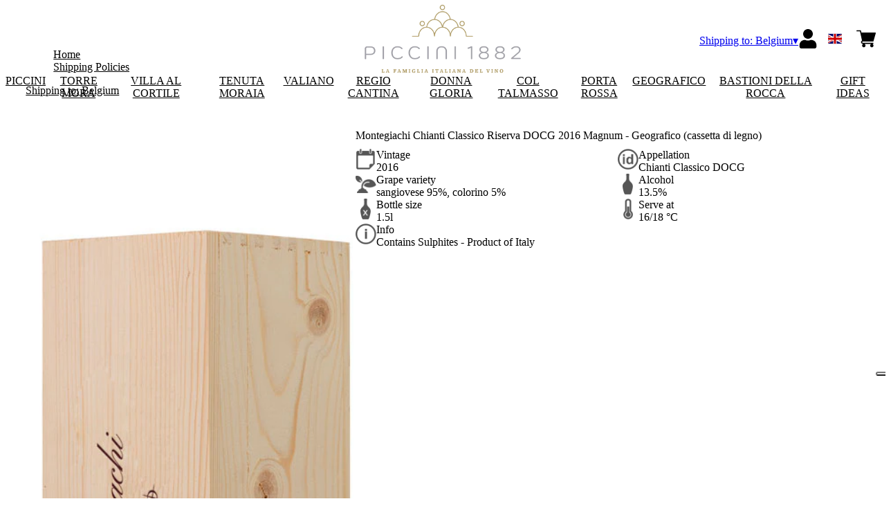

--- FILE ---
content_type: text/html; charset=utf-8
request_url: https://piccini1882.netlify.app/be/eur/en/products/montegiachi-chianti-classico-riserva-docg-2016-magnum-geografico-cassetta-di-legno.html
body_size: 9189
content:
<!DOCTYPE html><html><head><meta charSet="utf-8"/><meta name="viewport" content="width=device-width, initial-scale=1"/><link rel="preload" as="image" href="/images/icons/times.svg"/><link rel="stylesheet" href="/_next/static/chunks/279edfd41fed0bdf.css" data-precedence="next"/><link rel="stylesheet" href="/_next/static/chunks/39f8333d56b377e0.css" data-precedence="next"/><link rel="stylesheet" href="/_next/static/chunks/c52b9deb00d98284.css" data-precedence="next"/><link rel="preload" as="script" fetchPriority="low" href="/_next/static/chunks/f8983db69ea27761.js"/><script src="/_next/static/chunks/9d83bf6be80f0152.js" async=""></script><script src="/_next/static/chunks/8ba968d24ba480f9.js" async=""></script><script src="/_next/static/chunks/c503035ed609efad.js" async=""></script><script src="/_next/static/chunks/4707448a3e0ffe15.js" async=""></script><script src="/_next/static/chunks/turbopack-34da2c0039231f9b.js" async=""></script><script src="/_next/static/chunks/f86ff78b1f6ea5a7.js" async=""></script><script src="/_next/static/chunks/981c999e00302809.js" async=""></script><script src="/_next/static/chunks/155d224e020fa472.js" async=""></script><script src="/_next/static/chunks/e728ab7f2ada3ae6.js" async=""></script><script src="/_next/static/chunks/3b97c8d1fa9f82ce.js" async=""></script><script src="/_next/static/chunks/4a27deb3307fe2b7.js" async=""></script><script src="/_next/static/chunks/afee7d9bd1f6d60d.js" async=""></script><script src="/_next/static/chunks/9e40b2944f36ca1b.js" async=""></script><script src="/_next/static/chunks/aba16040b3de4aaf.js" async=""></script><script src="/_next/static/chunks/e69888bdb47132c3.js" async=""></script><script src="/_next/static/chunks/4b5d52cb6b1bf0fa.js" async=""></script><script src="/_next/static/chunks/2fc23415490ab715.js" async=""></script><script src="/_next/static/chunks/5b8464ca3a2a43ad.js" async=""></script><link rel="preload" href="//cdn.iubenda.com/cs/iubenda_cs.js" as="script"/><title>Montegiachi Chianti Classico Riserva DOCG 2016 Magnum - Geografico (cassetta di legno)</title><meta name="description" content="Scopri e ordina subito i nostri vini."/><link rel="canonical" href="https://shop.piccini1882.it/be/eur/en/montegiachi-chianti-classico-riserva-docg-2016-magnum-geografico-cassetta-di-legno"/><link rel="alternate" hrefLang="de" href="https://shop.piccini1882.it/be/eur/de/montegiachi-chianti-classico-riserva-docg-2016-magnum-geografico-cassetta-di-legno"/><link rel="alternate" hrefLang="en" href="https://shop.piccini1882.it/be/eur/en/montegiachi-chianti-classico-riserva-docg-2016-magnum-geografico-cassetta-di-legno"/><link rel="alternate" hrefLang="it" href="https://shop.piccini1882.it/be/eur/it/montegiachi-chianti-classico-riserva-docg-2016-magnum-geografico-cassetta-di-legno"/><meta property="og:title" content="Montegiachi Chianti Classico Riserva DOCG 2016 Magnum - Geografico (cassetta di legno)"/><meta property="og:description" content="Scopri e ordina subito i nostri vini."/><meta property="og:site_name" content="Piccini 1882"/><meta property="og:locale" content="en"/><meta property="og:image" content="https://www.datocms-assets.com/65041/1647882622-04mgiccr12wb15004.jpeg?auto=format&amp;fit=max&amp;w=1200"/><meta property="og:image:width" content="1000"/><meta property="og:image:height" content="1000"/><meta property="og:type" content="article"/><meta name="twitter:card" content="summary"/><meta name="twitter:title" content="Montegiachi Chianti Classico Riserva DOCG 2016 Magnum - Geografico (cassetta di legno)"/><meta name="twitter:description" content="Scopri e ordina subito i nostri vini."/><meta name="twitter:image" content="https://www.datocms-assets.com/65041/1647882622-04mgiccr12wb15004.jpeg?auto=format&amp;fit=max&amp;w=1200"/><meta name="twitter:image:width" content="1000"/><meta name="twitter:image:height" content="1000"/><link rel="icon" href="https://www.datocms-assets.com/65041/1647507737-piccini_favicon.png?auto=format&amp;h=16&amp;w=16" sizes="16x16" type="image/png"/><link rel="icon" href="https://www.datocms-assets.com/65041/1647507737-piccini_favicon.png?auto=format&amp;h=32&amp;w=32" sizes="32x32" type="image/png"/><link rel="icon" href="https://www.datocms-assets.com/65041/1647507737-piccini_favicon.png?auto=format&amp;h=96&amp;w=96" sizes="96x96" type="image/png"/><link rel="icon" href="https://www.datocms-assets.com/65041/1647507737-piccini_favicon.png?auto=format&amp;h=192&amp;w=192" sizes="192x192" type="image/png"/><script src="/_next/static/chunks/a6dad97d9634a72d.js" noModule=""></script></head><body><div hidden=""><!--$--><!--/$--></div><header><div class="wrap"><div class="nav"><div class="nav__menu"><nav class="site-nav"><div class="site-nav__toggle"><div class="site-nav__toggle__input__item"></div><div class="site-nav__toggle__input__item"></div><div class="site-nav__toggle__input__item"></div></div><div class="site-nav__menu "><div class="site-nav__toggle__label"><span class="site-nav__toggle__label__item"></span><span class="site-nav__toggle__label__item"></span></div><ul class="site-nav__menu__list"><li class="site-nav__menu__item "><a class="site-nav__menu__link " href="https://www.piccini1882.it/en/" title="Home">Home</a></li><li class="site-nav__menu__item "><a class="site-nav__menu__link " href="/be/eur/en/shipping" title="Shipping Policies">Shipping Policies</a></li></ul><div class="site-nav__account"><div class="locale-switcher"><a type="button" class="locale-switcher__link" title="en"><img alt="en" loading="lazy" width="20" height="20" decoding="async" data-nimg="1" class="locale-switcher__image" style="color:transparent" src="/images/flags/en.svg"/></a><div class="locale-switcher__dropdown"><a href="/be/eur/it/prodotti/montegiachi-chianti-classico-riserva-docg-2016-magnum-geografico-cassetta-di-legno" class="locale-switcher__dropdown__link" title="it"><img alt="it" loading="lazy" width="50" height="20" decoding="async" data-nimg="1" class="locale-switcher__dropdown__image" style="color:transparent" src="/images/flags/it.svg"/></a><a href="/be/eur/de/produkte/montegiachi-chianti-classico-riserva-docg-2016-magnum-geografico-cassetta-di-legno" class="locale-switcher__dropdown__link" title="de"><img alt="de" loading="lazy" width="50" height="20" decoding="async" data-nimg="1" class="locale-switcher__dropdown__image" style="color:transparent" src="/images/flags/de.svg"/></a></div></div></div></div></nav></div><div class="nav__logo"><a href="/be/eur/en" aria-label="home"><picture><source srcSet="https://www.datocms-assets.com/65041/1647514724-piccini_logo-header-2.png?auto=format&amp;dpr=0.25&amp;fit=max&amp;h=1800 385w,https://www.datocms-assets.com/65041/1647514724-piccini_logo-header-2.png?auto=format&amp;dpr=0.5&amp;fit=max&amp;h=1800 770w,https://www.datocms-assets.com/65041/1647514724-piccini_logo-header-2.png?auto=format&amp;dpr=0.75&amp;fit=max&amp;h=1800 1155w,https://www.datocms-assets.com/65041/1647514724-piccini_logo-header-2.png?auto=format&amp;fit=max&amp;h=1800 1540w"/><img src="https://www.datocms-assets.com/65041/1647514724-piccini_logo-header-2.png?auto=format&amp;fit=max&amp;h=1800" alt="" loading="lazy" style="aspect-ratio:revert-layer;width:revert-layer;max-width:revert-layer;height:revert-layer" referrerPolicy="no-referrer-when-downgrade"/></picture></a></div><div class="nav__account"><div class="auth__nav"><a href="/be/eur/en/account" class="auth__link" aria-label="Account"><svg width="28px" height="28px" xmlns="http://www.w3.org/2000/svg" viewBox="0 0 448 512" enable-background="new 0 0 14 16"><path fill="#000" d="M224 256c70.7 0 128-57.3 128-128S294.7 0 224 0 96 57.3 96 128s57.3 128 128 128zm89.6 32h-16.7c-22.2 10.2-46.9 16-72.9 16s-50.6-5.8-72.9-16h-16.7C60.2 288 0 348.2 0 422.4V464c0 26.5 21.5 48 48 48h352c26.5 0 48-21.5 48-48v-41.6c0-74.2-60.2-134.4-134.4-134.4z"></path></svg></a></div><div class="locale-switcher"><a type="button" class="locale-switcher__link" title="en"><img alt="en" loading="lazy" width="20" height="20" decoding="async" data-nimg="1" class="locale-switcher__image" style="color:transparent" src="/images/flags/en.svg"/></a><div class="locale-switcher__dropdown"><a href="/be/eur/it/prodotti/montegiachi-chianti-classico-riserva-docg-2016-magnum-geografico-cassetta-di-legno" class="locale-switcher__dropdown__link" title="it"><img alt="it" loading="lazy" width="50" height="20" decoding="async" data-nimg="1" class="locale-switcher__dropdown__image" style="color:transparent" src="/images/flags/it.svg"/></a><a href="/be/eur/de/produkte/montegiachi-chianti-classico-riserva-docg-2016-magnum-geografico-cassetta-di-legno" class="locale-switcher__dropdown__link" title="de"><img alt="de" loading="lazy" width="50" height="20" decoding="async" data-nimg="1" class="locale-switcher__dropdown__image" style="color:transparent" src="/images/flags/de.svg"/></a></div></div><div class="cart_nav"><a href="/be/eur/en/cart" class="cart_link" title="cart"><svg width="28px" height="28px" xmlns="http://www.w3.org/2000/svg" viewBox="0 -31 512 512" enable-background="new 0 0 14 16"><path fill="#000" d="M166 300.004h271.004c6.71 0 12.598-4.438 14.414-10.883l60.004-210.004c1.289-4.527.406-9.39-2.434-13.152A15.034 15.034 0 00497.004 60H131.37l-10.723-48.25A15 15 0 00106 0H15C6.71 0 0 6.71 0 15c0 8.293 6.71 15 15 15h78.96l54.169 243.75C132.19 280.68 121 296.543 121 315.004c0 24.812 20.187 45 45 45h271.004c8.293 0 15-6.707 15-15 0-8.29-6.707-15-15-15H166c-8.262 0-15-6.723-15-15s6.738-15 15-15zm-15 105c0 24.816 20.188 45 45.004 45 24.812 0 45-20.184 45-45 0-24.813-20.188-45-45-45-24.816 0-45.004 20.187-45.004 45zm211.004 0c0 24.816 20.187 45 45 45 24.816 0 45-20.184 45-45 0-24.813-20.184-45-45-45-24.813 0-45 20.187-45 45zm0 0"></path></svg><span class="cart_number"></span></a></div></div></div></div></header><main class="wrap"><section><script type="application/ld+json">{"@context":"https://schema.org","@type":"Product","name":"Montegiachi Chianti Classico Riserva DOCG 2016 Magnum - Geografico (cassetta di legno)","image":["https://www.datocms-assets.com/65041/1647882622-04mgiccr12wb15004.jpeg?auto=format&fit=max&h=1800"],"description":"","sku":"04MGICCR12WB15004","brand":{"@type":"Brand","name":""},"offers":{"@type":"Offer","priceCurrency":"EUR","price":"41.00"}}</script></section><div class="category-menu"><div class="category-menu__list"><div class="category-menu__item"><a href="/be/eur/en/categories/piccini" title="Piccini">Piccini</a></div><div class="category-menu__item"><a href="/be/eur/en/categories/torre-mora" title="Torre Mora">Torre Mora</a></div><div class="category-menu__item"><a href="/be/eur/en/categories/villa-al-cortile" title="Villa al Cortile">Villa al Cortile</a></div><div class="category-menu__item"><a href="/be/eur/en/categories/tenuta-moraia" title="Tenuta Moraia">Tenuta Moraia</a></div><div class="category-menu__item"><a href="/be/eur/en/categories/valiano" title="Valiano">Valiano</a></div><div class="category-menu__item"><a href="/be/eur/en/categories/regio-cantina" title="Regio Cantina">Regio Cantina</a></div><div class="category-menu__item"><a href="/be/eur/en/categories/donna-gloria" title="Donna Gloria">Donna Gloria</a></div><div class="category-menu__item"><a href="/be/eur/en/categories/col-talmasso" title="Col Talmasso">Col Talmasso</a></div><div class="category-menu__item"><a href="/be/eur/en/categories/porta-rossa" title="Porta Rossa">Porta Rossa</a></div><div class="category-menu__item"><a href="/be/eur/en/categories/geografico" title="Geografico">Geografico</a></div><div class="category-menu__item"><a href="/be/eur/en/categories/bastioni-della-rocca" title="Bastioni della Rocca">Bastioni della Rocca</a></div><div class="category-menu__item"><a href="/be/eur/en/categories/gift-ideas" title="Gift Ideas">Gift Ideas</a></div></div></div><div class="product-hero"><div class="product-hero__image"><div class="product-hero__image__gallery"><div class="swiper"><div class="swiper swiper-wrapper"><div class="swiper-wrapper"><div class="swiper-slide"><picture><source srcSet="https://www.datocms-assets.com/65041/1647882622-04mgiccr12wb15004.jpeg?auto=format&amp;dpr=0.25&amp;fit=max&amp;h=1800 250w,https://www.datocms-assets.com/65041/1647882622-04mgiccr12wb15004.jpeg?auto=format&amp;dpr=0.5&amp;fit=max&amp;h=1800 500w,https://www.datocms-assets.com/65041/1647882622-04mgiccr12wb15004.jpeg?auto=format&amp;dpr=0.75&amp;fit=max&amp;h=1800 750w,https://www.datocms-assets.com/65041/1647882622-04mgiccr12wb15004.jpeg?auto=format&amp;fit=max&amp;h=1800 1000w"/><img src="https://www.datocms-assets.com/65041/1647882622-04mgiccr12wb15004.jpeg?auto=format&amp;fit=max&amp;h=1800" alt="" fetchPriority="high" style="aspect-ratio:revert-layer;width:revert-layer;max-width:revert-layer;height:revert-layer" referrerPolicy="no-referrer-when-downgrade"/></picture></div></div></div></div></div></div><div class="product-hero__content"><h1 class="product-hero__title">Montegiachi Chianti Classico Riserva DOCG 2016 Magnum - Geografico (cassetta di legno)</h1><div class="product-hero__description"></div><div class="product-hero__content__wrap"><div class="product-loading"><div class="product-hero__price"></div><div class="product-hero__component"><div class="product-hero__availability__wrap"></div><div class="line-2"></div></div></div></div><div class="product-hero__info-list"><div class="product-hero__info-item"><div class="product-info"><div class="product-info__icon"><picture><source srcSet="https://www.datocms-assets.com/65041/1613717704-iconvintage.png?auto=format&amp;max-w=80 57w"/><img src="https://www.datocms-assets.com/65041/1613717704-iconvintage.png?auto=format&amp;max-w=80" alt="" loading="lazy" style="aspect-ratio:revert-layer;width:revert-layer;max-width:revert-layer;height:revert-layer" referrerPolicy="no-referrer-when-downgrade"/></picture></div><div class="product-info__content"><div class="product-info__title">Vintage</div><div class="product-info__text">2016</div></div></div></div><div class="product-hero__info-item"><div class="product-info"><div class="product-info__icon"><picture><source srcSet="https://www.datocms-assets.com/65041/1613717700-icondenominazione.png?auto=format&amp;max-w=80 61w"/><img src="https://www.datocms-assets.com/65041/1613717700-icondenominazione.png?auto=format&amp;max-w=80" alt="" loading="lazy" style="aspect-ratio:revert-layer;width:revert-layer;max-width:revert-layer;height:revert-layer" referrerPolicy="no-referrer-when-downgrade"/></picture></div><div class="product-info__content"><div class="product-info__title">Appellation</div><div class="product-info__text">Chianti Classico DOCG</div></div></div></div><div class="product-hero__info-item"><div class="product-info"><div class="product-info__icon"><picture><source srcSet="https://www.datocms-assets.com/65041/1634137393-iconvitigni.png?auto=format&amp;max-w=80 62w"/><img src="https://www.datocms-assets.com/65041/1634137393-iconvitigni.png?auto=format&amp;max-w=80" alt="" loading="lazy" style="aspect-ratio:revert-layer;width:revert-layer;max-width:revert-layer;height:revert-layer" referrerPolicy="no-referrer-when-downgrade"/></picture></div><div class="product-info__content"><div class="product-info__title">Grape variety</div><div class="product-info__text">sangiovese 95%, colorino 5%</div></div></div></div><div class="product-hero__info-item"><div class="product-info"><div class="product-info__icon"><picture><source srcSet="https://www.datocms-assets.com/65041/1613717695-iconalcol.png?auto=format&amp;max-w=80 32w"/><img src="https://www.datocms-assets.com/65041/1613717695-iconalcol.png?auto=format&amp;max-w=80" alt="" loading="lazy" style="aspect-ratio:revert-layer;width:revert-layer;max-width:revert-layer;height:revert-layer" referrerPolicy="no-referrer-when-downgrade"/></picture></div><div class="product-info__content"><div class="product-info__title">Alcohol</div><div class="product-info__text">13.5%</div></div></div></div><div class="product-hero__info-item"><div class="product-info"><div class="product-info__icon"><picture><source srcSet="https://www.datocms-assets.com/65041/1613717692-iconformato.png?auto=format&amp;max-w=80 32w"/><img src="https://www.datocms-assets.com/65041/1613717692-iconformato.png?auto=format&amp;max-w=80" alt="" loading="lazy" style="aspect-ratio:revert-layer;width:revert-layer;max-width:revert-layer;height:revert-layer" referrerPolicy="no-referrer-when-downgrade"/></picture></div><div class="product-info__content"><div class="product-info__title">Bottle size</div><div class="product-info__text">1.5l</div></div></div></div><div class="product-hero__info-item"><div class="product-info"><div class="product-info__icon"><picture><source srcSet="https://www.datocms-assets.com/65041/1634137383-icontemperatura.png?auto=format&amp;max-w=80 31w"/><img src="https://www.datocms-assets.com/65041/1634137383-icontemperatura.png?auto=format&amp;max-w=80" alt="" loading="lazy" style="aspect-ratio:revert-layer;width:revert-layer;max-width:revert-layer;height:revert-layer" referrerPolicy="no-referrer-when-downgrade"/></picture></div><div class="product-info__content"><div class="product-info__title">Serve at</div><div class="product-info__text">16/18 °C</div></div></div></div><div class="product-hero__info-item"><div class="product-info"><div class="product-info__icon"><picture><source srcSet="https://www.datocms-assets.com/65041/1634137105-iconinfo.png?auto=format&amp;max-w=80 61w"/><img src="https://www.datocms-assets.com/65041/1634137105-iconinfo.png?auto=format&amp;max-w=80" alt="" loading="lazy" style="aspect-ratio:revert-layer;width:revert-layer;max-width:revert-layer;height:revert-layer" referrerPolicy="no-referrer-when-downgrade"/></picture></div><div class="product-info__content"><div class="product-info__title">Info</div><div class="product-info__text">Contains Sulphites - Product of Italy</div></div></div></div></div></div></div></main><footer class="footer"><div class="footer__main"><div class="footer__logo"><a href="/be/eur/en" aria-label="home"><picture><source srcSet="https://www.datocms-assets.com/65041/1647514736-piccini_logo-footer-2.png?auto=format&amp;dpr=0.25&amp;fit=max&amp;h=1800 385w,https://www.datocms-assets.com/65041/1647514736-piccini_logo-footer-2.png?auto=format&amp;dpr=0.5&amp;fit=max&amp;h=1800 770w,https://www.datocms-assets.com/65041/1647514736-piccini_logo-footer-2.png?auto=format&amp;dpr=0.75&amp;fit=max&amp;h=1800 1155w,https://www.datocms-assets.com/65041/1647514736-piccini_logo-footer-2.png?auto=format&amp;fit=max&amp;h=1800 1540w"/><img src="https://www.datocms-assets.com/65041/1647514736-piccini_logo-footer-2.png?auto=format&amp;fit=max&amp;h=1800" alt="" loading="lazy" style="aspect-ratio:revert-layer;width:revert-layer;max-width:revert-layer;height:revert-layer" referrerPolicy="no-referrer-when-downgrade"/></picture></a></div><div class="footer__blocks"><div class="footer__blocks__item"><h4 class="footer__blocks__item__title">Contacts</h4><div class="footer__blocks__item__content"><p>Tenute Piccini S.p.A.<br />Localit&agrave; Piazzole SNC,&nbsp;<br />53011 Castellina in Chianti (SI)<br />Italy</p>
<p>P.IVA/C.F.: 00368360525&nbsp;<br />Registro delle Imprese di Siena,&nbsp;<br />REA: SI - 80639<br />Cap.Soc. &euro; 3.300.000,00<br />tenutepiccini@legalmail.it</p></div></div><div class="footer__blocks__item"><h4 class="footer__blocks__item__title"></h4><div class="footer__blocks__item__content"><p><b>For enquiries please contact:<span>&nbsp;</span></b></p>
<p><a href="mailto:info@piccini1882.it" target="_blank" rel="noopener">info@piccini1882.it</a></p></div></div><div class="footer__blocks__item"><h4 class="footer__blocks__item__title">Customer Care</h4><div class="footer__blocks__item__content"><p><a href="mailto:piccini1882@wineplatform.it">piccini1882@wineplatform.it</a></p></div></div><div class="footer__blocks__item"><h4 class="footer__blocks__item__title"></h4><div class="footer__blocks__item__content"></div><div class="footer__blocks__item__link"><a href="/be/eur/en/cookie-policy">Cookie Policy</a></div><div class="footer__blocks__item__link"><a href="/be/eur/en/privacy-policy">Privacy Policy</a></div><div class="footer__blocks__item__link"><a href="/be/eur/en/tos">Terms and Conditions</a></div><div class="footer__blocks__item__link"><a href="/be/eur/en/shipping">Shipping Policies</a></div></div></div></div></footer><!--$?--><template id="B:0"></template><!--/$--><div aria-label="Authentication"><div class="dialog "><div class="dialog__frame"><div class="dialog__header"><div class="dialog__close"><img class="dialog__close__icon" src="/images/icons/times.svg" alt="close"/></div></div><div class="dialog__body"><div class="auth"><h4 class="auth__title">Login</h4><form class="login"><div class="form_field"><label class="form_label">Email</label><input type="email" placeholder="Email" class="form_input" autoComplete="email" name="email"/><p class="form_error"></p></div><div class="form_field"><label class="form_label">Password</label><input type="password" placeholder="Password" class="form_input" autoComplete="current-password" name="password"/><p class="form_error"></p></div><button class="button--primary" type="submit">Login</button></form><button type="button" class="button--small-primary-link">Forgot password</button></div></div><div class="dialog__footer"><button class="button--small-primary-link" type="button">Don&#x27;t have an account yet? Register</button></div></div></div></div><div class="dialog feedback-dialog"><div class="dialog__frame"><div class="dialog__header"><div class="dialog__close"><svg xmlns="http://www.w3.org/2000/svg" width="20" height="20" class="nav_color_icon"><g fill="#000" fill-rule="evenodd"><rect width="25" height="2" x="-2.954" y="8.686" rx="1" transform="rotate(45 9.546 9.686)"></rect><rect width="25" height="2" x="-2.954" y="8.686" rx="1" transform="rotate(-46 9.546 9.686)"></rect></g></svg></div></div><div class="dialog__body__content"><span class="dialog__body__content--title">Welcome<!-- --> <b></b></span></div><div class="dialog__footer"><div class="feedback-dialog__buttons"><button type="button" class="feedback-dialog__buttons__cart">Continue shopping</button><a href="/be/eur/en/account" class="feedback-dialog__buttons__close">Go to your profile</a></div></div></div></div><!--$--><!--/$--><!--$--><!--/$--><script>requestAnimationFrame(function(){$RT=performance.now()});</script><script src="/_next/static/chunks/f8983db69ea27761.js" id="_R_" async=""></script><div hidden id="S:0"><div class="market-dialog "><div class="market-dialog__frame"><div class="market-dialog__header">Choose Shipping Country</div><form><div class="market-dialog__body"><div class="market-dialog__select"><select title="Choose Shipping Country" class="market-dialog__select__inner"><option value="AT">Austria</option><option value="BE">Belgium</option><option value="CO">Colombia</option><option value="FR">France</option><option value="DE">Germany</option><option value="HK">Hong Kong</option><option value="IS">Iceland</option><option value="IT" selected="">Italy</option><option value="JP">Japan</option><option value="NL">Netherlands</option><option value="NZ">New Zealand</option><option value="NO">Norway</option><option value="SG">Singapore</option><option value="ZA">South Africa</option><option value="ES">Spain</option><option value="CH">Switzerland</option><option value="TW">Taiwan</option><option value="GB">United Kingdom</option><option value="US">United States</option></select></div><div class="market-dialog__header">Select the language</div><div class="market-dialog__select"><select title="Select the language" class="market-dialog__select__inner"><option value="it">🇮🇹<!-- --> <!-- -->Italiano</option><option value="en" selected="">🇬🇧<!-- --> <!-- -->English</option><option value="de">🇩🇪<!-- --> <!-- -->Deutsch</option></select></div><div class="dialog__footer"><button type="submit" class="button--primary">Select</button></div></div></form></div></div></div><script>$RB=[];$RV=function(a){$RT=performance.now();for(var b=0;b<a.length;b+=2){var c=a[b],e=a[b+1];null!==e.parentNode&&e.parentNode.removeChild(e);var f=c.parentNode;if(f){var g=c.previousSibling,h=0;do{if(c&&8===c.nodeType){var d=c.data;if("/$"===d||"/&"===d)if(0===h)break;else h--;else"$"!==d&&"$?"!==d&&"$~"!==d&&"$!"!==d&&"&"!==d||h++}d=c.nextSibling;f.removeChild(c);c=d}while(c);for(;e.firstChild;)f.insertBefore(e.firstChild,c);g.data="$";g._reactRetry&&requestAnimationFrame(g._reactRetry)}}a.length=0};
$RC=function(a,b){if(b=document.getElementById(b))(a=document.getElementById(a))?(a.previousSibling.data="$~",$RB.push(a,b),2===$RB.length&&("number"!==typeof $RT?requestAnimationFrame($RV.bind(null,$RB)):(a=performance.now(),setTimeout($RV.bind(null,$RB),2300>a&&2E3<a?2300-a:$RT+300-a)))):b.parentNode.removeChild(b)};$RC("B:0","S:0")</script><script>(self.__next_f=self.__next_f||[]).push([0])</script><script>self.__next_f.push([1,"1:\"$Sreact.fragment\"\n2:I[49093,[\"/_next/static/chunks/f86ff78b1f6ea5a7.js\",\"/_next/static/chunks/981c999e00302809.js\",\"/_next/static/chunks/155d224e020fa472.js\",\"/_next/static/chunks/e728ab7f2ada3ae6.js\",\"/_next/static/chunks/3b97c8d1fa9f82ce.js\",\"/_next/static/chunks/4a27deb3307fe2b7.js\",\"/_next/static/chunks/afee7d9bd1f6d60d.js\"],\"default\"]\n3:I[78980,[\"/_next/static/chunks/f86ff78b1f6ea5a7.js\",\"/_next/static/chunks/981c999e00302809.js\",\"/_next/static/chunks/155d224e020fa472.js\",\"/_next/static/chunks/e728ab7f2ada3ae6.js\",\"/_next/static/chunks/3b97c8d1fa9f82ce.js\",\"/_next/static/chunks/4a27deb3307fe2b7.js\",\"/_next/static/chunks/afee7d9bd1f6d60d.js\"],\"default\"]\n4:I[39756,[\"/_next/static/chunks/f86ff78b1f6ea5a7.js\",\"/_next/static/chunks/981c999e00302809.js\",\"/_next/static/chunks/155d224e020fa472.js\",\"/_next/static/chunks/e728ab7f2ada3ae6.js\",\"/_next/static/chunks/3b97c8d1fa9f82ce.js\",\"/_next/static/chunks/4a27deb3307fe2b7.js\",\"/_next/static/chunks/afee7d9bd1f6d60d.js\"],\"default\"]\n5:I[37457,[\"/_next/static/chunks/f86ff78b1f6ea5a7.js\",\"/_next/static/chunks/981c999e00302809.js\",\"/_next/static/chunks/155d224e020fa472.js\",\"/_next/static/chunks/e728ab7f2ada3ae6.js\",\"/_next/static/chunks/3b97c8d1fa9f82ce.js\",\"/_next/static/chunks/4a27deb3307fe2b7.js\",\"/_next/static/chunks/afee7d9bd1f6d60d.js\"],\"default\"]\n6:I[22016,[\"/_next/static/chunks/f86ff78b1f6ea5a7.js\",\"/_next/static/chunks/981c999e00302809.js\",\"/_next/static/chunks/155d224e020fa472.js\",\"/_next/static/chunks/e728ab7f2ada3ae6.js\",\"/_next/static/chunks/3b97c8d1fa9f82ce.js\",\"/_next/static/chunks/4a27deb3307fe2b7.js\",\"/_next/static/chunks/afee7d9bd1f6d60d.js\",\"/_next/static/chunks/9e40b2944f36ca1b.js\"],\"default\"]\n7:I[81844,[\"/_next/static/chunks/f86ff78b1f6ea5a7.js\",\"/_next/static/chunks/981c999e00302809.js\",\"/_next/static/chunks/155d224e020fa472.js\",\"/_next/static/chunks/e728ab7f2ada3ae6.js\",\"/_next/static/chunks/3b97c8d1fa9f82ce.js\",\"/_next/static/chunks/4a27deb3307fe2b7.js\",\"/_next/static/chunks/afee7d9bd1f6d60d.js\"],\"default\"]\n8:I[87773,[\"/_next/static/chunks/f86ff78"])</script><script>self.__next_f.push([1,"b1f6ea5a7.js\",\"/_next/static/chunks/981c999e00302809.js\",\"/_next/static/chunks/155d224e020fa472.js\",\"/_next/static/chunks/e728ab7f2ada3ae6.js\",\"/_next/static/chunks/3b97c8d1fa9f82ce.js\",\"/_next/static/chunks/4a27deb3307fe2b7.js\",\"/_next/static/chunks/afee7d9bd1f6d60d.js\"],\"Toast\"]\na:I[97367,[\"/_next/static/chunks/f86ff78b1f6ea5a7.js\",\"/_next/static/chunks/981c999e00302809.js\",\"/_next/static/chunks/155d224e020fa472.js\",\"/_next/static/chunks/e728ab7f2ada3ae6.js\",\"/_next/static/chunks/3b97c8d1fa9f82ce.js\",\"/_next/static/chunks/4a27deb3307fe2b7.js\",\"/_next/static/chunks/afee7d9bd1f6d60d.js\"],\"OutletBoundary\"]\nc:I[14706,[\"/_next/static/chunks/f86ff78b1f6ea5a7.js\",\"/_next/static/chunks/981c999e00302809.js\",\"/_next/static/chunks/155d224e020fa472.js\",\"/_next/static/chunks/e728ab7f2ada3ae6.js\",\"/_next/static/chunks/3b97c8d1fa9f82ce.js\",\"/_next/static/chunks/4a27deb3307fe2b7.js\",\"/_next/static/chunks/afee7d9bd1f6d60d.js\"],\"AsyncMetadataOutlet\"]\ne:I[97367,[\"/_next/static/chunks/f86ff78b1f6ea5a7.js\",\"/_next/static/chunks/981c999e00302809.js\",\"/_next/static/chunks/155d224e020fa472.js\",\"/_next/static/chunks/e728ab7f2ada3ae6.js\",\"/_next/static/chunks/3b97c8d1fa9f82ce.js\",\"/_next/static/chunks/4a27deb3307fe2b7.js\",\"/_next/static/chunks/afee7d9bd1f6d60d.js\"],\"ViewportBoundary\"]\n10:I[97367,[\"/_next/static/chunks/f86ff78b1f6ea5a7.js\",\"/_next/static/chunks/981c999e00302809.js\",\"/_next/static/chunks/155d224e020fa472.js\",\"/_next/static/chunks/e728ab7f2ada3ae6.js\",\"/_next/static/chunks/3b97c8d1fa9f82ce.js\",\"/_next/static/chunks/4a27deb3307fe2b7.js\",\"/_next/static/chunks/afee7d9bd1f6d60d.js\"],\"MetadataBoundary\"]\n11:\"$Sreact.suspense\"\n13:I[68027,[\"/_next/static/chunks/f86ff78b1f6ea5a7.js\",\"/_next/static/chunks/981c999e00302809.js\",\"/_next/static/chunks/155d224e020fa472.js\",\"/_next/static/chunks/e728ab7f2ada3ae6.js\",\"/_next/static/chunks/3b97c8d1fa9f82ce.js\",\"/_next/static/chunks/4a27deb3307fe2b7.js\",\"/_next/static/chunks/afee7d9bd1f6d60d.js\"],\"default\"]\n:HL[\"/_next/static/chunks/279edfd41fed0bdf.css\",\"style\"]\n:HL[\"/_next/static/chunks/39"])</script><script>self.__next_f.push([1,"f8333d56b377e0.css\",\"style\"]\n:HL[\"/_next/static/chunks/c52b9deb00d98284.css\",\"style\"]\n"])</script><script>self.__next_f.push([1,"0:{\"P\":null,\"b\":\"build\",\"p\":\"\",\"c\":[\"\",\"be\",\"eur\",\"en\",\"products\",\"montegiachi-chianti-classico-riserva-docg-2016-magnum-geografico-cassetta-di-legno.html\"],\"i\":false,\"f\":[[[\"\",{\"children\":[[\"market\",\"be\",\"d\"],{\"children\":[[\"currency\",\"eur\",\"d\"],{\"children\":[[\"lang\",\"en\",\"d\"],{\"children\":[\"products\",{\"children\":[[\"product\",\"montegiachi-chianti-classico-riserva-docg-2016-magnum-geografico-cassetta-di-legno.html\",\"d\"],{\"children\":[\"__PAGE__\",{}]}]}]}]}]}]},\"$undefined\",\"$undefined\",true],[\"\",[\"$\",\"$1\",\"c\",{\"children\":[[[\"$\",\"link\",\"0\",{\"rel\":\"stylesheet\",\"href\":\"/_next/static/chunks/279edfd41fed0bdf.css\",\"precedence\":\"next\",\"crossOrigin\":\"$undefined\",\"nonce\":\"$undefined\"}],[\"$\",\"script\",\"script-0\",{\"src\":\"/_next/static/chunks/f86ff78b1f6ea5a7.js\",\"async\":true,\"nonce\":\"$undefined\"}],[\"$\",\"script\",\"script-1\",{\"src\":\"/_next/static/chunks/981c999e00302809.js\",\"async\":true,\"nonce\":\"$undefined\"}],[\"$\",\"script\",\"script-2\",{\"src\":\"/_next/static/chunks/155d224e020fa472.js\",\"async\":true,\"nonce\":\"$undefined\"}],[\"$\",\"script\",\"script-3\",{\"src\":\"/_next/static/chunks/e728ab7f2ada3ae6.js\",\"async\":true,\"nonce\":\"$undefined\"}],[\"$\",\"script\",\"script-4\",{\"src\":\"/_next/static/chunks/3b97c8d1fa9f82ce.js\",\"async\":true,\"nonce\":\"$undefined\"}],[\"$\",\"script\",\"script-5\",{\"src\":\"/_next/static/chunks/4a27deb3307fe2b7.js\",\"async\":true,\"nonce\":\"$undefined\"}],[\"$\",\"script\",\"script-6\",{\"src\":\"/_next/static/chunks/afee7d9bd1f6d60d.js\",\"async\":true,\"nonce\":\"$undefined\"}]],[\"$\",\"html\",null,{\"children\":[[\"$\",\"head\",null,{\"children\":null}],[\"$\",\"body\",null,{\"children\":[[\"$\",\"$L2\",null,{}],[\"$\",\"$L3\",null,{\"children\":[[\"$\",\"$L4\",null,{\"parallelRouterKey\":\"children\",\"error\":\"$undefined\",\"errorStyles\":\"$undefined\",\"errorScripts\":\"$undefined\",\"template\":[\"$\",\"$L5\",null,{}],\"templateStyles\":\"$undefined\",\"templateScripts\":\"$undefined\",\"notFound\":[[\"$\",\"div\",null,{\"style\":{\"display\":\"flex\",\"flexDirection\":\"column\",\"width\":\"100%\",\"height\":\"100vh\",\"alignItems\":\"center\",\"justifyContent\":\"center\"},\"children\":[[\"$\",\"h1\",null,{\"style\":{\"fontSize\":80,\"fontWeight\":\"bold\"},\"children\":\"Ops!\"}],[\"$\",\"p\",null,{\"style\":{\"fontSize\":20,\"marginBottom\":10},\"children\":\"We can't seem to find the page you're looking for.\"}],[\"$\",\"$L6\",null,{\"href\":\"/\",\"style\":{\"fontSize\":24},\"children\":\"Back to Homepage\"}]]}],[]],\"forbidden\":\"$undefined\",\"unauthorized\":\"$undefined\"}],\"\",[\"$\",\"$L7\",null,{}],[\"$\",\"$L8\",null,{}]]}]]}]]}]]}],{\"children\":[[\"market\",\"be\",\"d\"],[\"$\",\"$1\",\"c\",{\"children\":[null,[\"$\",\"$L4\",null,{\"parallelRouterKey\":\"children\",\"error\":\"$undefined\",\"errorStyles\":\"$undefined\",\"errorScripts\":\"$undefined\",\"template\":[\"$\",\"$L5\",null,{}],\"templateStyles\":\"$undefined\",\"templateScripts\":\"$undefined\",\"notFound\":\"$undefined\",\"forbidden\":\"$undefined\",\"unauthorized\":\"$undefined\"}]]}],{\"children\":[[\"currency\",\"eur\",\"d\"],[\"$\",\"$1\",\"c\",{\"children\":[null,[\"$\",\"$L4\",null,{\"parallelRouterKey\":\"children\",\"error\":\"$undefined\",\"errorStyles\":\"$undefined\",\"errorScripts\":\"$undefined\",\"template\":[\"$\",\"$L5\",null,{}],\"templateStyles\":\"$undefined\",\"templateScripts\":\"$undefined\",\"notFound\":\"$undefined\",\"forbidden\":\"$undefined\",\"unauthorized\":\"$undefined\"}]]}],{\"children\":[[\"lang\",\"en\",\"d\"],[\"$\",\"$1\",\"c\",{\"children\":[null,[\"$\",\"$L4\",null,{\"parallelRouterKey\":\"children\",\"error\":\"$undefined\",\"errorStyles\":\"$undefined\",\"errorScripts\":\"$undefined\",\"template\":[\"$\",\"$L5\",null,{}],\"templateStyles\":\"$undefined\",\"templateScripts\":\"$undefined\",\"notFound\":\"$undefined\",\"forbidden\":\"$undefined\",\"unauthorized\":\"$undefined\"}]]}],{\"children\":[\"products\",[\"$\",\"$1\",\"c\",{\"children\":[null,[\"$\",\"$L4\",null,{\"parallelRouterKey\":\"children\",\"error\":\"$undefined\",\"errorStyles\":\"$undefined\",\"errorScripts\":\"$undefined\",\"template\":[\"$\",\"$L5\",null,{}],\"templateStyles\":\"$undefined\",\"templateScripts\":\"$undefined\",\"notFound\":\"$undefined\",\"forbidden\":\"$undefined\",\"unauthorized\":\"$undefined\"}]]}],{\"children\":[[\"product\",\"montegiachi-chianti-classico-riserva-docg-2016-magnum-geografico-cassetta-di-legno.html\",\"d\"],[\"$\",\"$1\",\"c\",{\"children\":[null,[\"$\",\"$L4\",null,{\"parallelRouterKey\":\"children\",\"error\":\"$undefined\",\"errorStyles\":\"$undefined\",\"errorScripts\":\"$undefined\",\"template\":[\"$\",\"$L5\",null,{}],\"templateStyles\":\"$undefined\",\"templateScripts\":\"$undefined\",\"notFound\":\"$undefined\",\"forbidden\":\"$undefined\",\"unauthorized\":\"$undefined\"}]]}],{\"children\":[\"__PAGE__\",[\"$\",\"$1\",\"c\",{\"children\":[\"$L9\",[[\"$\",\"link\",\"0\",{\"rel\":\"stylesheet\",\"href\":\"/_next/static/chunks/39f8333d56b377e0.css\",\"precedence\":\"next\",\"crossOrigin\":\"$undefined\",\"nonce\":\"$undefined\"}],[\"$\",\"link\",\"1\",{\"rel\":\"stylesheet\",\"href\":\"/_next/static/chunks/c52b9deb00d98284.css\",\"precedence\":\"next\",\"crossOrigin\":\"$undefined\",\"nonce\":\"$undefined\"}],[\"$\",\"script\",\"script-0\",{\"src\":\"/_next/static/chunks/aba16040b3de4aaf.js\",\"async\":true,\"nonce\":\"$undefined\"}],[\"$\",\"script\",\"script-1\",{\"src\":\"/_next/static/chunks/e69888bdb47132c3.js\",\"async\":true,\"nonce\":\"$undefined\"}],[\"$\",\"script\",\"script-2\",{\"src\":\"/_next/static/chunks/4b5d52cb6b1bf0fa.js\",\"async\":true,\"nonce\":\"$undefined\"}],[\"$\",\"script\",\"script-3\",{\"src\":\"/_next/static/chunks/2fc23415490ab715.js\",\"async\":true,\"nonce\":\"$undefined\"}],[\"$\",\"script\",\"script-4\",{\"src\":\"/_next/static/chunks/5b8464ca3a2a43ad.js\",\"async\":true,\"nonce\":\"$undefined\"}]],[\"$\",\"$La\",null,{\"children\":[\"$Lb\",[\"$\",\"$Lc\",null,{\"promise\":\"$@d\"}]]}]]}],{},null,false]},null,false]},null,false]},null,false]},null,false]},null,false]},null,false],[\"$\",\"$1\",\"h\",{\"children\":[null,[[\"$\",\"$Le\",null,{\"children\":\"$Lf\"}],null],[\"$\",\"$L10\",null,{\"children\":[\"$\",\"div\",null,{\"hidden\":true,\"children\":[\"$\",\"$11\",null,{\"fallback\":null,\"children\":\"$L12\"}]}]}]]}],false]],\"m\":\"$undefined\",\"G\":[\"$13\",[[\"$\",\"link\",\"0\",{\"rel\":\"stylesheet\",\"href\":\"/_next/static/chunks/279edfd41fed0bdf.css\",\"precedence\":\"next\",\"crossOrigin\":\"$undefined\",\"nonce\":\"$undefined\"}]]],\"s\":false,\"S\":false}\n"])</script><script>self.__next_f.push([1,"f:[[\"$\",\"meta\",\"0\",{\"charSet\":\"utf-8\"}],[\"$\",\"meta\",\"1\",{\"name\":\"viewport\",\"content\":\"width=device-width, initial-scale=1\"}]]\nb:null\n"])</script><script>self.__next_f.push([1,"14:I[27201,[\"/_next/static/chunks/f86ff78b1f6ea5a7.js\",\"/_next/static/chunks/981c999e00302809.js\",\"/_next/static/chunks/155d224e020fa472.js\",\"/_next/static/chunks/e728ab7f2ada3ae6.js\",\"/_next/static/chunks/3b97c8d1fa9f82ce.js\",\"/_next/static/chunks/4a27deb3307fe2b7.js\",\"/_next/static/chunks/afee7d9bd1f6d60d.js\"],\"IconMark\"]\n"])</script><script>self.__next_f.push([1,"d:{\"metadata\":[[\"$\",\"title\",\"0\",{\"children\":\"Montegiachi Chianti Classico Riserva DOCG 2016 Magnum - Geografico (cassetta di legno)\"}],[\"$\",\"meta\",\"1\",{\"name\":\"description\",\"content\":\"Scopri e ordina subito i nostri vini.\"}],[\"$\",\"link\",\"2\",{\"rel\":\"canonical\",\"href\":\"https://shop.piccini1882.it/be/eur/en/montegiachi-chianti-classico-riserva-docg-2016-magnum-geografico-cassetta-di-legno\"}],[\"$\",\"link\",\"3\",{\"rel\":\"alternate\",\"hrefLang\":\"de\",\"href\":\"https://shop.piccini1882.it/be/eur/de/montegiachi-chianti-classico-riserva-docg-2016-magnum-geografico-cassetta-di-legno\"}],[\"$\",\"link\",\"4\",{\"rel\":\"alternate\",\"hrefLang\":\"en\",\"href\":\"https://shop.piccini1882.it/be/eur/en/montegiachi-chianti-classico-riserva-docg-2016-magnum-geografico-cassetta-di-legno\"}],[\"$\",\"link\",\"5\",{\"rel\":\"alternate\",\"hrefLang\":\"it\",\"href\":\"https://shop.piccini1882.it/be/eur/it/montegiachi-chianti-classico-riserva-docg-2016-magnum-geografico-cassetta-di-legno\"}],[\"$\",\"meta\",\"6\",{\"property\":\"og:title\",\"content\":\"Montegiachi Chianti Classico Riserva DOCG 2016 Magnum - Geografico (cassetta di legno)\"}],[\"$\",\"meta\",\"7\",{\"property\":\"og:description\",\"content\":\"Scopri e ordina subito i nostri vini.\"}],[\"$\",\"meta\",\"8\",{\"property\":\"og:site_name\",\"content\":\"Piccini 1882\"}],[\"$\",\"meta\",\"9\",{\"property\":\"og:locale\",\"content\":\"en\"}],[\"$\",\"meta\",\"10\",{\"property\":\"og:image\",\"content\":\"https://www.datocms-assets.com/65041/1647882622-04mgiccr12wb15004.jpeg?auto=format\u0026fit=max\u0026w=1200\"}],[\"$\",\"meta\",\"11\",{\"property\":\"og:image:width\",\"content\":\"1000\"}],[\"$\",\"meta\",\"12\",{\"property\":\"og:image:height\",\"content\":\"1000\"}],[\"$\",\"meta\",\"13\",{\"property\":\"og:type\",\"content\":\"article\"}],[\"$\",\"meta\",\"14\",{\"name\":\"twitter:card\",\"content\":\"summary\"}],[\"$\",\"meta\",\"15\",{\"name\":\"twitter:title\",\"content\":\"Montegiachi Chianti Classico Riserva DOCG 2016 Magnum - Geografico (cassetta di legno)\"}],[\"$\",\"meta\",\"16\",{\"name\":\"twitter:description\",\"content\":\"Scopri e ordina subito i nostri vini.\"}],[\"$\",\"meta\",\"17\",{\"name\":\"twitter:image\",\"content\":\"https://www.datocms-assets.com/65041/1647882622-04mgiccr12wb15004.jpeg?auto=format\u0026fit=max\u0026w=1200\"}],[\"$\",\"meta\",\"18\",{\"name\":\"twitter:image:width\",\"content\":\"1000\"}],[\"$\",\"meta\",\"19\",{\"name\":\"twitter:image:height\",\"content\":\"1000\"}],[\"$\",\"link\",\"20\",{\"rel\":\"icon\",\"href\":\"https://www.datocms-assets.com/65041/1647507737-piccini_favicon.png?auto=format\u0026h=16\u0026w=16\",\"sizes\":\"16x16\",\"type\":\"image/png\"}],[\"$\",\"link\",\"21\",{\"rel\":\"icon\",\"href\":\"https://www.datocms-assets.com/65041/1647507737-piccini_favicon.png?auto=format\u0026h=32\u0026w=32\",\"sizes\":\"32x32\",\"type\":\"image/png\"}],[\"$\",\"link\",\"22\",{\"rel\":\"icon\",\"href\":\"https://www.datocms-assets.com/65041/1647507737-piccini_favicon.png?auto=format\u0026h=96\u0026w=96\",\"sizes\":\"96x96\",\"type\":\"image/png\"}],[\"$\",\"link\",\"23\",{\"rel\":\"icon\",\"href\":\"https://www.datocms-assets.com/65041/1647507737-piccini_favicon.png?auto=format\u0026h=192\u0026w=192\",\"sizes\":\"192x192\",\"type\":\"image/png\"}],[\"$\",\"$L14\",\"24\",{}]],\"error\":null,\"digest\":\"$undefined\"}\n"])</script><script>self.__next_f.push([1,"12:\"$d:metadata\"\n"])</script><script>self.__next_f.push([1,"15:I[85665,[\"/_next/static/chunks/f86ff78b1f6ea5a7.js\",\"/_next/static/chunks/981c999e00302809.js\",\"/_next/static/chunks/155d224e020fa472.js\",\"/_next/static/chunks/e728ab7f2ada3ae6.js\",\"/_next/static/chunks/3b97c8d1fa9f82ce.js\",\"/_next/static/chunks/4a27deb3307fe2b7.js\",\"/_next/static/chunks/afee7d9bd1f6d60d.js\",\"/_next/static/chunks/aba16040b3de4aaf.js\",\"/_next/static/chunks/e69888bdb47132c3.js\",\"/_next/static/chunks/4b5d52cb6b1bf0fa.js\",\"/_next/static/chunks/2fc23415490ab715.js\",\"/_next/static/chunks/5b8464ca3a2a43ad.js\"],\"Layout\"]\n"])</script><script>self.__next_f.push([1,"9:[\"$\",\"$L15\",null,{\"params\":{\"market\":\"be\",\"currency\":\"eur\",\"lang\":\"en\",\"product\":\"montegiachi-chianti-classico-riserva-docg-2016-magnum-geografico-cassetta-di-legno.html\"},\"data\":{\"menu\":[{\"position\":1,\"titleItem\":\"Home\",\"parent\":null,\"linkType\":[{\"__typename\":\"ExternalLinkRecord\",\"title\":\"Home\",\"url\":\"https://www.piccini1882.it/en/\"}],\"children\":[]},{\"position\":2,\"titleItem\":\"Condizioni di Spedizione\",\"parent\":null,\"linkType\":[{\"__typename\":\"InternalLinkRecord\",\"id\":\"117856084\",\"title\":\"Shipping Policies\",\"page\":{\"__typename\":\"PageRecord\",\"id\":\"117856082\",\"title\":\"Shipping Policies\",\"slug\":\"shipping\"}}],\"children\":[]}],\"pages\":[{\"title\":\"Shipping Policies\",\"slug\":\"shipping\"},{\"title\":\"PROVA\",\"slug\":\"prova\"},{\"title\":\"About Us\",\"slug\":\"about-en\"},{\"title\":\"Terms and Conditions\",\"slug\":\"tos\"},{\"title\":\"Privacy Policy\",\"slug\":\"privacy-policy\"},{\"title\":\"Cookie Policy\",\"slug\":\"cookie-policy\"}],\"header\":{\"logo\":null},\"footer\":{\"title\":\"Piccini 1882\",\"logo\":{\"id\":\"45512463\",\"url\":\"https://www.datocms-assets.com/65041/1647514736-piccini_logo-footer-2.png?auto=format\u0026h=700\",\"thumb\":\"https://www.datocms-assets.com/65041/1647514736-piccini_logo-footer-2.png?auto=format\u0026h=90\",\"slide\":\"https://www.datocms-assets.com/65041/1647514736-piccini_logo-footer-2.png?auto=format\u0026h=700\",\"responsiveImage\":{\"src\":\"https://www.datocms-assets.com/65041/1647514736-piccini_logo-footer-2.png?auto=format\u0026fit=max\u0026h=1800\",\"srcSet\":\"https://www.datocms-assets.com/65041/1647514736-piccini_logo-footer-2.png?auto=format\u0026dpr=0.25\u0026fit=max\u0026h=1800 385w,https://www.datocms-assets.com/65041/1647514736-piccini_logo-footer-2.png?auto=format\u0026dpr=0.5\u0026fit=max\u0026h=1800 770w,https://www.datocms-assets.com/65041/1647514736-piccini_logo-footer-2.png?auto=format\u0026dpr=0.75\u0026fit=max\u0026h=1800 1155w,https://www.datocms-assets.com/65041/1647514736-piccini_logo-footer-2.png?auto=format\u0026fit=max\u0026h=1800 1540w\",\"width\":1540,\"height\":310,\"alt\":null,\"title\":null}},\"footerBlocks\":[{\"title\":\"Contacts\",\"content\":\"\u003cp\u003eTenute Piccini S.p.A.\u003cbr /\u003eLocalit\u0026agrave; Piazzole SNC,\u0026nbsp;\u003cbr /\u003e53011 Castellina in Chianti (SI)\u003cbr /\u003eItaly\u003c/p\u003e\\n\u003cp\u003eP.IVA/C.F.: 00368360525\u0026nbsp;\u003cbr /\u003eRegistro delle Imprese di Siena,\u0026nbsp;\u003cbr /\u003eREA: SI - 80639\u003cbr /\u003eCap.Soc. \u0026euro; 3.300.000,00\u003cbr /\u003etenutepiccini@legalmail.it\u003c/p\u003e\",\"link\":[]},{\"title\":\"\",\"content\":\"\u003cp\u003e\u003cb\u003eFor enquiries please contact:\u003cspan\u003e\u0026nbsp;\u003c/span\u003e\u003c/b\u003e\u003c/p\u003e\\n\u003cp\u003e\u003ca href=\\\"mailto:info@piccini1882.it\\\" target=\\\"_blank\\\" rel=\\\"noopener\\\"\u003einfo@piccini1882.it\u003c/a\u003e\u003c/p\u003e\",\"link\":[]},{\"title\":\"Customer Care\",\"content\":\"\u003cp\u003e\u003ca href=\\\"mailto:piccini1882@wineplatform.it\\\"\u003epiccini1882@wineplatform.it\u003c/a\u003e\u003c/p\u003e\",\"link\":[]},{\"title\":\"\",\"content\":\"\",\"link\":[{\"__typename\":\"InternalLinkRecord\",\"id\":\"117856105\",\"title\":\"Cookie Policy\",\"page\":{\"__typename\":\"PageRecord\",\"id\":\"117856097\",\"title\":\"Cookie Policy\",\"slug\":\"cookie-policy\"}},{\"__typename\":\"InternalLinkRecord\",\"id\":\"117856106\",\"title\":\"Privacy Policy\",\"page\":{\"__typename\":\"PageRecord\",\"id\":\"117856101\",\"title\":\"Privacy Policy\",\"slug\":\"privacy-policy\"}},{\"__typename\":\"InternalLinkRecord\",\"id\":\"117856107\",\"title\":\"Terms and Conditions\",\"page\":{\"__typename\":\"PageRecord\",\"id\":\"117856093\",\"title\":\"Terms and Conditions\",\"slug\":\"tos\"}},{\"__typename\":\"InternalLinkRecord\",\"id\":\"117856134\",\"title\":\"Shipping Policies\",\"page\":{\"__typename\":\"PageRecord\",\"id\":\"117856082\",\"title\":\"Shipping Policies\",\"slug\":\"shipping\"}}]}]},\"site\":{\"favicon\":[{\"attributes\":{\"sizes\":\"16x16\",\"type\":\"image/png\",\"rel\":\"icon\",\"href\":\"https://www.datocms-assets.com/65041/1647507737-piccini_favicon.png?auto=format\u0026h=16\u0026w=16\"},\"content\":null,\"tag\":\"link\"},{\"attributes\":{\"sizes\":\"32x32\",\"type\":\"image/png\",\"rel\":\"icon\",\"href\":\"https://www.datocms-assets.com/65041/1647507737-piccini_favicon.png?auto=format\u0026h=32\u0026w=32\"},\"content\":null,\"tag\":\"link\"},{\"attributes\":{\"sizes\":\"96x96\",\"type\":\"image/png\",\"rel\":\"icon\",\"href\":\"https://www.datocms-assets.com/65041/1647507737-piccini_favicon.png?auto=format\u0026h=96\u0026w=96\"},\"content\":null,\"tag\":\"link\"},{\"attributes\":{\"sizes\":\"192x192\",\"type\":\"image/png\",\"rel\":\"icon\",\"href\":\"https://www.datocms-assets.com/65041/1647507737-piccini_favicon.png?auto=format\u0026h=192\u0026w=192\"},\"content\":null,\"tag\":\"link\"}],\"globalSeo\":{\"siteName\":\"Piccini 1882\",\"fallbackSeo\":{\"title\":\"E-shop\",\"description\":\"Scopri e ordina subito i nostri vini.\",\"image\":null}}},\"config\":{\"logo\":{\"id\":\"45512458\",\"url\":\"https://www.datocms-assets.com/65041/1647514724-piccini_logo-header-2.png?auto=format\u0026h=700\",\"thumb\":\"https://www.datocms-assets.com/65041/1647514724-piccini_logo-header-2.png?auto=format\u0026h=90\",\"slide\":\"https://www.datocms-assets.com/65041/1647514724-piccini_logo-header-2.png?auto=format\u0026h=700\",\"responsiveImage\":{\"src\":\"https://www.datocms-assets.com/65041/1647514724-piccini_logo-header-2.png?auto=format\u0026fit=max\u0026h=1800\",\"srcSet\":\"https://www.datocms-assets.com/65041/1647514724-piccini_logo-header-2.png?auto=format\u0026dpr=0.25\u0026fit=max\u0026h=1800 385w,https://www.datocms-assets.com/65041/1647514724-piccini_logo-header-2.png?auto=format\u0026dpr=0.5\u0026fit=max\u0026h=1800 770w,https://www.datocms-assets.com/65041/1647514724-piccini_logo-header-2.png?auto=format\u0026dpr=0.75\u0026fit=max\u0026h=1800 1155w,https://www.datocms-assets.com/65041/1647514724-piccini_logo-header-2.png?auto=format\u0026fit=max\u0026h=1800 1540w\",\"width\":1540,\"height\":310,\"alt\":null,\"title\":null}}},\"privacy\":{\"id\":\"117856052\",\"contentBlock\":[{\"__typename\":\"TextInlineRecord\",\"textContent\":\"\u003cp\u003eI hereby declare that I have read the\u003c/p\u003e\"},{\"__typename\":\"InternalLinkRecord\",\"id\":\"117856127\",\"title\":\"Privacy Policy\",\"page\":{\"__typename\":\"PageRecord\",\"id\":\"117856101\",\"title\":\"Privacy Policy\",\"slug\":\"privacy-policy\"}},{\"__typename\":\"TextInlineRecord\",\"textContent\":\"\u003cp\u003eand accept the\u003c/p\u003e\"},{\"__typename\":\"InternalLinkRecord\",\"id\":\"117856128\",\"title\":\" Terms and Conditions \",\"page\":{\"__typename\":\"PageRecord\",\"id\":\"117856093\",\"title\":\"Terms and Conditions\",\"slug\":\"tos\"}},{\"__typename\":\"TextInlineRecord\",\"textContent\":\"\u003cp\u003eof the service.\u003c/p\u003e\"}]},\"subscribe\":{\"contentBlock\":[{\"__typename\":\"TextInlineRecord\",\"textContent\":\"\u003cp\u003eI consent to the processing of my personal data for marketing purposes in order to receive communications with informative and/or promotional content\u003c/p\u003e\"}]},\"profiling\":null},\"alts\":{\"de\":{\"path\":\"produkte/montegiachi-chianti-classico-riserva-docg-2016-magnum-geografico-cassetta-di-legno\",\"value\":\"montegiachi-chianti-classico-riserva-docg-2016-magnum-geografico-cassetta-di-legno\",\"locale\":\"de\"},\"en\":{\"path\":\"products/montegiachi-chianti-classico-riserva-docg-2016-magnum-geografico-cassetta-di-legno\",\"value\":\"montegiachi-chianti-classico-riserva-docg-2016-magnum-geografico-cassetta-di-legno\",\"locale\":\"en\"},\"it\":{\"path\":\"prodotti/montegiachi-chianti-classico-riserva-docg-2016-magnum-geografico-cassetta-di-legno\",\"value\":\"montegiachi-chianti-classico-riserva-docg-2016-magnum-geografico-cassetta-di-legno\",\"locale\":\"it\"}},\"cssBodyClass\":\"product-page\",\"children\":[\"$L16\",\"$L17\",\"$L18\"]}]\n"])</script><script>self.__next_f.push([1,"19:I[28880,[\"/_next/static/chunks/f86ff78b1f6ea5a7.js\",\"/_next/static/chunks/981c999e00302809.js\",\"/_next/static/chunks/155d224e020fa472.js\",\"/_next/static/chunks/e728ab7f2ada3ae6.js\",\"/_next/static/chunks/3b97c8d1fa9f82ce.js\",\"/_next/static/chunks/4a27deb3307fe2b7.js\",\"/_next/static/chunks/afee7d9bd1f6d60d.js\",\"/_next/static/chunks/aba16040b3de4aaf.js\",\"/_next/static/chunks/e69888bdb47132c3.js\",\"/_next/static/chunks/4b5d52cb6b1bf0fa.js\",\"/_next/static/chunks/2fc23415490ab715.js\",\"/_next/static/chunks/5b8464ca3a2a43ad.js\"],\"Product\"]\n16:[\"$\",\"section\",null,{\"children\":[\"$\",\"script\",null,{\"type\":\"application/ld+json\",\"dangerouslySetInnerHTML\":{\"__html\":\"{\\\"@context\\\":\\\"https://schema.org\\\",\\\"@type\\\":\\\"Product\\\",\\\"name\\\":\\\"Montegiachi Chianti Classico Riserva DOCG 2016 Magnum - Geografico (cassetta di legno)\\\",\\\"image\\\":[\\\"https://www.datocms-assets.com/65041/1647882622-04mgiccr12wb15004.jpeg?auto=format\u0026fit=max\u0026h=1800\\\"],\\\"description\\\":\\\"\\\",\\\"sku\\\":\\\"04MGICCR12WB15004\\\",\\\"brand\\\":{\\\"@type\\\":\\\"Brand\\\",\\\"name\\\":\\\"\\\"},\\\"offers\\\":{\\\"@type\\\":\\\"Offer\\\",\\\"priceCurrency\\\":\\\"EUR\\\",\\\"price\\\":\\\"41.00\\\"}}\"}}]}]\n"])</script><script>self.__next_f.push([1,"17:[\"$\",\"div\",null,{\"className\":\"category-menu\",\"children\":[\"$\",\"div\",null,{\"className\":\"category-menu__list\",\"children\":[[\"$\",\"div\",\"118203245\",{\"className\":\"category-menu__item\",\"children\":[\"$\",\"a\",null,{\"href\":\"/be/eur/en/categories/piccini\",\"title\":\"Piccini\",\"children\":\"Piccini\"}]}],[\"$\",\"div\",\"118203345\",{\"className\":\"category-menu__item\",\"children\":[\"$\",\"a\",null,{\"href\":\"/be/eur/en/categories/torre-mora\",\"title\":\"Torre Mora\",\"children\":\"Torre Mora\"}]}],[\"$\",\"div\",\"118220449\",{\"className\":\"category-menu__item\",\"children\":[\"$\",\"a\",null,{\"href\":\"/be/eur/en/categories/villa-al-cortile\",\"title\":\"Villa al Cortile\",\"children\":\"Villa al Cortile\"}]}],[\"$\",\"div\",\"118245535\",{\"className\":\"category-menu__item\",\"children\":[\"$\",\"a\",null,{\"href\":\"/be/eur/en/categories/tenuta-moraia\",\"title\":\"Tenuta Moraia\",\"children\":\"Tenuta Moraia\"}]}],[\"$\",\"div\",\"118278648\",{\"className\":\"category-menu__item\",\"children\":[\"$\",\"a\",null,{\"href\":\"/be/eur/en/categories/valiano\",\"title\":\"Valiano\",\"children\":\"Valiano\"}]}],[\"$\",\"div\",\"118312038\",{\"className\":\"category-menu__item\",\"children\":[\"$\",\"a\",null,{\"href\":\"/be/eur/en/categories/regio-cantina\",\"title\":\"Regio Cantina\",\"children\":\"Regio Cantina\"}]}],[\"$\",\"div\",\"191341568\",{\"className\":\"category-menu__item\",\"children\":[\"$\",\"a\",null,{\"href\":\"/be/eur/en/categories/donna-gloria\",\"title\":\"Donna Gloria\",\"children\":\"Donna Gloria\"}]}],[\"$\",\"div\",\"159251877\",{\"className\":\"category-menu__item\",\"children\":[\"$\",\"a\",null,{\"href\":\"/be/eur/en/categories/col-talmasso\",\"title\":\"Col Talmasso\",\"children\":\"Col Talmasso\"}]}],[\"$\",\"div\",\"159251890\",{\"className\":\"category-menu__item\",\"children\":[\"$\",\"a\",null,{\"href\":\"/be/eur/en/categories/porta-rossa\",\"title\":\"Porta Rossa\",\"children\":\"Porta Rossa\"}]}],[\"$\",\"div\",\"118312189\",{\"className\":\"category-menu__item\",\"children\":[\"$\",\"a\",null,{\"href\":\"/be/eur/en/categories/geografico\",\"title\":\"Geografico\",\"children\":\"Geografico\"}]}],[\"$\",\"div\",\"191341761\",{\"className\":\"category-menu__item\",\"children\":[\"$\",\"a\",null,{\"href\":\"/be/eur/en/categories/bastioni-della-rocca\",\"title\":\"Bastioni della Rocca\",\"children\":\"Bastioni della Rocca\"}]}],[\"$\",\"div\",\"143742496\",{\"className\":\"category-menu__item\",\"children\":[\"$\",\"a\",null,{\"href\":\"/be/eur/en/categories/gift-ideas\",\"title\":\"Gift Ideas\",\"children\":\"Gift Ideas\"}]}]]}]}]\n"])</script><script>self.__next_f.push([1,"18:[\"$\",\"$L19\",null,{\"product\":{\"isBundle\":false,\"slug\":\"montegiachi-chianti-classico-riserva-docg-2016-magnum-geografico-cassetta-di-legno\",\"skuCode\":\"04MGICCR12WB15004\",\"name\":\"Montegiachi Chianti Classico Riserva DOCG 2016 Magnum - Geografico (cassetta di legno)\",\"description\":\"\",\"brand\":\"\",\"cssBodyClass\":\"\",\"contentBlocks\":[],\"images\":[{\"id\":\"45828310\",\"url\":\"https://www.datocms-assets.com/65041/1647882622-04mgiccr12wb15004.jpeg?auto=format\u0026h=700\",\"thumb\":\"https://www.datocms-assets.com/65041/1647882622-04mgiccr12wb15004.jpeg?auto=format\u0026h=90\",\"slide\":\"https://www.datocms-assets.com/65041/1647882622-04mgiccr12wb15004.jpeg?auto=format\u0026h=700\",\"responsiveImage\":{\"src\":\"https://www.datocms-assets.com/65041/1647882622-04mgiccr12wb15004.jpeg?auto=format\u0026fit=max\u0026h=1800\",\"srcSet\":\"https://www.datocms-assets.com/65041/1647882622-04mgiccr12wb15004.jpeg?auto=format\u0026dpr=0.25\u0026fit=max\u0026h=1800 250w,https://www.datocms-assets.com/65041/1647882622-04mgiccr12wb15004.jpeg?auto=format\u0026dpr=0.5\u0026fit=max\u0026h=1800 500w,https://www.datocms-assets.com/65041/1647882622-04mgiccr12wb15004.jpeg?auto=format\u0026dpr=0.75\u0026fit=max\u0026h=1800 750w,https://www.datocms-assets.com/65041/1647882622-04mgiccr12wb15004.jpeg?auto=format\u0026fit=max\u0026h=1800 1000w\",\"width\":1000,\"height\":1000,\"alt\":null,\"title\":null}}],\"updatedAt\":\"2025-12-04T13:34:59+01:00\",\"createdAt\":\"2022-03-22T10:11:02+01:00\",\"tabs\":[],\"infos\":[{\"label\":\"Vintage\",\"value\":\"2016\",\"icon\":{\"url\":\"https://www.datocms-assets.com/65041/1613717704-iconvintage.png?auto=format\u0026max-w=80\",\"responsiveImage\":{\"src\":\"https://www.datocms-assets.com/65041/1613717704-iconvintage.png?auto=format\u0026max-w=80\",\"srcSet\":\"https://www.datocms-assets.com/65041/1613717704-iconvintage.png?auto=format\u0026max-w=80 57w\",\"width\":57,\"height\":62,\"alt\":null,\"title\":null}}},{\"label\":\"Appellation\",\"value\":\"Chianti Classico DOCG\",\"icon\":{\"url\":\"https://www.datocms-assets.com/65041/1613717700-icondenominazione.png?auto=format\u0026max-w=80\",\"responsiveImage\":{\"src\":\"https://www.datocms-assets.com/65041/1613717700-icondenominazione.png?auto=format\u0026max-w=80\",\"srcSet\":\"https://www.datocms-assets.com/65041/1613717700-icondenominazione.png?auto=format\u0026max-w=80 61w\",\"width\":61,\"height\":61,\"alt\":null,\"title\":null}}},{\"label\":\"Grape variety\",\"value\":\"sangiovese 95%, colorino 5%\",\"icon\":{\"url\":\"https://www.datocms-assets.com/65041/1634137393-iconvitigni.png?auto=format\u0026max-w=80\",\"responsiveImage\":{\"src\":\"https://www.datocms-assets.com/65041/1634137393-iconvitigni.png?auto=format\u0026max-w=80\",\"srcSet\":\"https://www.datocms-assets.com/65041/1634137393-iconvitigni.png?auto=format\u0026max-w=80 62w\",\"width\":62,\"height\":52,\"alt\":null,\"title\":null}}},{\"label\":\"Alcohol\",\"value\":\"13.5%\",\"icon\":{\"url\":\"https://www.datocms-assets.com/65041/1613717695-iconalcol.png?auto=format\u0026max-w=80\",\"responsiveImage\":{\"src\":\"https://www.datocms-assets.com/65041/1613717695-iconalcol.png?auto=format\u0026max-w=80\",\"srcSet\":\"https://www.datocms-assets.com/65041/1613717695-iconalcol.png?auto=format\u0026max-w=80 32w\",\"width\":32,\"height\":64,\"alt\":null,\"title\":null}}},{\"label\":\"Bottle size\",\"value\":\"1.5l\",\"icon\":{\"url\":\"https://www.datocms-assets.com/65041/1613717692-iconformato.png?auto=format\u0026max-w=80\",\"responsiveImage\":{\"src\":\"https://www.datocms-assets.com/65041/1613717692-iconformato.png?auto=format\u0026max-w=80\",\"srcSet\":\"https://www.datocms-assets.com/65041/1613717692-iconformato.png?auto=format\u0026max-w=80 32w\",\"width\":32,\"height\":64,\"alt\":null,\"title\":null}}},{\"label\":\"Serve at\",\"value\":\"16/18 °C\",\"icon\":{\"url\":\"https://www.datocms-assets.com/65041/1634137383-icontemperatura.png?auto=format\u0026max-w=80\",\"responsiveImage\":{\"src\":\"https://www.datocms-assets.com/65041/1634137383-icontemperatura.png?auto=format\u0026max-w=80\",\"srcSet\":\"https://www.datocms-assets.com/65041/1634137383-icontemperatura.png?auto=format\u0026max-w=80 31w\",\"width\":31,\"height\":67,\"alt\":null,\"title\":null}}},{\"label\":\"Info\",\"value\":\"Contains Sulphites - Product of Italy\",\"icon\":{\"url\":\"https://www.datocms-assets.com/65041/1634137105-iconinfo.png?auto=format\u0026max-w=80\",\"responsiveImage\":{\"src\":\"https://www.datocms-assets.com/65041/1634137105-iconinfo.png?auto=format\u0026max-w=80\",\"srcSet\":\"https://www.datocms-assets.com/65041/1634137105-iconinfo.png?auto=format\u0026max-w=80 61w\",\"width\":61,\"height\":61,\"alt\":null,\"title\":null}}}],\"alts\":[{\"locale\":\"de\",\"value\":\"montegiachi-chianti-classico-riserva-docg-2016-magnum-geografico-cassetta-di-legno\"},{\"locale\":\"en\",\"value\":\"montegiachi-chianti-classico-riserva-docg-2016-magnum-geografico-cassetta-di-legno\"},{\"locale\":\"it\",\"value\":\"montegiachi-chianti-classico-riserva-docg-2016-magnum-geografico-cassetta-di-legno\"}],\"seo\":[{\"attributes\":null,\"content\":\"Montegiachi Chianti Classico Riserva DOCG 2016 Magnum - Geografico (cassetta di legno)\",\"tag\":\"title\"},{\"attributes\":{\"property\":\"og:title\",\"content\":\"Montegiachi Chianti Classico Riserva DOCG 2016 Magnum - Geografico (cassetta di legno)\"},\"content\":null,\"tag\":\"meta\"},{\"attributes\":{\"name\":\"twitter:title\",\"content\":\"Montegiachi Chianti Classico Riserva DOCG 2016 Magnum - Geografico (cassetta di legno)\"},\"content\":null,\"tag\":\"meta\"},{\"attributes\":{\"name\":\"description\",\"content\":\"Scopri e ordina subito i nostri vini.\"},\"content\":null,\"tag\":\"meta\"},{\"attributes\":{\"property\":\"og:description\",\"content\":\"Scopri e ordina subito i nostri vini.\"},\"content\":null,\"tag\":\"meta\"},{\"attributes\":{\"name\":\"twitter:description\",\"content\":\"Scopri e ordina subito i nostri vini.\"},\"content\":null,\"tag\":\"meta\"},{\"attributes\":{\"property\":\"og:image\",\"content\":\"https://www.datocms-assets.com/65041/1647882622-04mgiccr12wb15004.jpeg?auto=format\u0026fit=max\u0026w=1200\"},\"content\":null,\"tag\":\"meta\"},{\"attributes\":{\"property\":\"og:image:width\",\"content\":\"1000\"},\"content\":null,\"tag\":\"meta\"},{\"attributes\":{\"property\":\"og:image:height\",\"content\":\"1000\"},\"content\":null,\"tag\":\"meta\"},{\"attributes\":{\"name\":\"twitter:image\",\"content\":\"https://www.datocms-assets.com/65041/1647882622-04mgiccr12wb15004.jpeg?auto=format\u0026fit=max\u0026w=1200\"},\"content\":null,\"tag\":\"meta\"},{\"attributes\":{\"property\":\"og:locale\",\"content\":\"en\"},\"content\":null,\"tag\":\"meta\"},{\"attributes\":{\"property\":\"og:type\",\"content\":\"article\"},\"content\":null,\"tag\":\"meta\"},{\"attributes\":{\"property\":\"og:site_name\",\"content\":\"Piccini 1882\"},\"content\":null,\"tag\":\"meta\"},{\"attributes\":{\"property\":\"article:modified_time\",\"content\":\"2025-12-04T12:34:59Z\"},\"content\":null,\"tag\":\"meta\"},{\"attributes\":{\"property\":\"article:publisher\",\"content\":\"\"},\"content\":null,\"tag\":\"meta\"},{\"attributes\":{\"name\":\"twitter:card\",\"content\":\"summary\"},\"content\":null,\"tag\":\"meta\"}],\"relatedProducts\":[]},\"baseUrl\":\"/be/eur/en\",\"locale\":\"en\",\"children\":[]}]\n"])</script></body></html><!-- This script is automatically inserted by Netlify for Real User Monitoring (RUM). -->
<script async id="netlify-rum-container" src="/.netlify/scripts/rum" data-netlify-cwv-token="eyJhbGciOiJIUzI1NiIsInR5cCI6IkpXVCJ9.eyJzaXRlX2lkIjoiMjNkMjQ2YTEtNzQ3OS00ZDc0LTg1NTItYzgxMjkyYWQ3YmRlIiwiYWNjb3VudF9pZCI6IjVmZjgyZTI3ODdjYjAzOWUyMjAwNzViOSIsImRlcGxveV9pZCI6IjY5NmY5NDQwMjdhYjllMDAwOGZiNTAzZiIsImlzcyI6Im5ldGxpZnkifQ.BZuUfXLHQC9a1C_8Eq0MLnQtr4W5prY4SQvK27GGAe8"></script>


--- FILE ---
content_type: application/javascript; charset=UTF-8
request_url: https://piccini1882.netlify.app/_next/static/chunks/4b5d52cb6b1bf0fa.js
body_size: 21370
content:
(globalThis.TURBOPACK||(globalThis.TURBOPACK=[])).push(["object"==typeof document?document.currentScript:void 0,57226,e=>{e.v(JSON.parse('[{"marketPaths":{"market":"rtw","currency":"usd"},"market":"wjvKBhmwYg","categories":[{"id":"118203245","slug":{"de":"piccini","en":"piccini","it":"piccini"},"parent_id":null,"parentCategory":null},{"id":"118203345","slug":{"de":"torre-mora","en":"torre-mora","it":"torre-mora"},"parent_id":null,"parentCategory":null},{"id":"118220449","slug":{"de":"villa-al-cortile","en":"villa-al-cortile","it":"villa-al-cortile"},"parent_id":null,"parentCategory":null},{"id":"118245535","slug":{"de":"tenuta-moraia","en":"tenuta-moraia","it":"tenuta-moraia"},"parent_id":null,"parentCategory":null},{"id":"118278648","slug":{"de":"valiano","en":"valiano","it":"valiano"},"parent_id":null,"parentCategory":null},{"id":"118312038","slug":{"de":"regio-cantina","en":"regio-cantina","it":"regio-cantina"},"parent_id":null,"parentCategory":null},{"id":"191341568","slug":{"de":"donna-gloria","en":"donna-gloria","it":"donna-gloria"},"parent_id":null,"parentCategory":null},{"id":"159251877","slug":{"de":"col-talmasso","en":"col-talmasso","it":"col-talmasso"},"parent_id":null,"parentCategory":null},{"id":"159251890","slug":{"de":"porta-rossa","en":"porta-rossa","it":"porta-rossa"},"parent_id":null,"parentCategory":null},{"id":"118312189","slug":{"de":"geografico","en":"geografico","it":"geografico"},"parent_id":null,"parentCategory":null},{"id":"191341761","slug":{"de":"bastioni-della-rocca","en":"bastioni-della-rocca","it":"bastioni-della-rocca"},"parent_id":null,"parentCategory":null},{"id":"143742496","slug":{"de":"geschenkideen","en":"gift-ideas","it":"idee-regalo"},"parent_id":null,"parentCategory":null}],"productsWithCategories":[{"id":"P-mU1qfsRGCnqzihz8MWyA","type":"item","name":{"de":"Prosecco ICE Demi Sec - Piccini","en":"Prosecco ICE Demi Sec - Piccini","it":"Prosecco ICE Demi Sec - Piccini"},"sku":"03PICPDSXXAI75006-WP","cats":["118203245"]},{"id":"W5ZM4OXvTT6YSZdfkkBpJg","type":"item","name":{"de":"Papaleto Toscana IGT - Piccini","en":"Papaleto Toscana IGT - Piccini","it":"Papaleto Toscana IGT - Piccini "},"sku":"01PPLRTA20BS75006-WP","cats":["118203245"]},{"id":"IE7sFbaUSpCuDhMBbxXddQ","type":"item","name":{"de":"Rogolaio Toscana IGT - Piccini","en":"Rogolaio Toscana IGT - Piccini","it":"Rogolaio Toscana IGT - Piccini"},"sku":"01ROGRTA20BS75006-WP","cats":["118203245"]},{"id":"TauEoDRRT_S8VA3rT-R-kw","type":"item","name":{"de":"Martina Vermentino Rosato Toscana IGT 2024 - Piccini","en":"Martina Vermentino Rosato Toscana IGT 2024 - Piccini","it":"Martina Vermentino Rosato Toscana IGT 2024 - Piccini"},"sku":"01PICTSV24KB75006-WP","cats":["118203245"]},{"id":"dmigZFhHSbi17g9YSCppjw","type":"item","name":{"de":"Elisa Sangiovese Bianco Toscana IGT 2024 - Piccini","en":"Elisa Sangiovese Bianco Toscana IGT 2024 - Piccini","it":"Elisa Sangiovese Bianco Toscana IGT 2024 - Piccini"},"sku":"01PICSTB24KC75006-WP","cats":["118203245"]},{"id":"YblY6zInQu6BS8R96NAyvg","type":"item","name":{"de":"Elisa Sangiovese Rosato Toscana IGT 2024 - Piccini","en":"Elisa Sangiovese Rosato Toscana IGT 2024 - Piccini","it":"Elisa Sangiovese Rosato Toscana IGT 2024 - Piccini"},"sku":"01PICRST24KC75006-WP","cats":["118203245"]},{"id":"UUyI3-5mQXq0PFjC1rFYQw","type":"item","name":{"de":"Eleven Rosso d\'Italia - Piccini","en":"Eleven Rosso d\'Italia - Piccini","it":"Eleven Rosso d\'Italia - Piccini"},"sku":"01ELPRTVXXBX75006-WP","cats":["118203245"]},{"id":"Ky4Glc9EQvO8rcyMyVYGMg","type":"item","name":{"de":"Eleven Bianco d\'Italia - Piccini","en":"Eleven Bianco d\'Italia - Piccini","it":"Eleven Bianco d\'Italia - Piccini"},"sku":"01ELPBTVXXBX75006-WP","cats":["118203245"]},{"id":"DY2wAwgWTBezWq4EPp-J_w","type":"item","name":{"de":"Chianti DOCG 2024 - Piccini","en":"Chianti DOCG 2024 - Piccini","it":"Chianti DOCG 2024 - Piccini"},"sku":"01PICCHI24BB75006-WP","cats":["118203245"]},{"id":"bhRY_-9DTzi_JAq3A1VJkA","type":"item","name":{"de":"Mario Primo Chianti DOCG 2024 - Piccini","en":"Mario Primo Chianti DOCG 2024 - Piccini","it":"Mario Primo Chianti DOCG 2024 - Piccini"},"sku":"01PRRCHI24AW75006-WP","cats":["118203245"]},{"id":"143395390","type":"item","name":{"de":"Histrio Anfora Bianco Toscana IGT 2022 bio - Piccini","en":"Histrio Anfora Bianco Toscana IGT 2022 bio - Piccini","it":"Histrio Anfora Bianco Toscana IGT 2022 bio - Piccini"},"sku":"01HISABT22BC75006-WP","cats":["118203245"]},{"id":"HY8uO_vVSJOKKdcV-1eN0A","type":"item","name":{"de":"Histrio Anfora Rosso Toscana IGT 2022 bio - Piccini","en":"Histrio Anfora Rosso Toscana IGT 2022 bio - Piccini","it":"Histrio Anfora Rosso Toscana IGT 2022 bio - Piccini"},"sku":"01HISATR22BC75006-WP","cats":["118203245"]},{"id":"cHpBX8CdSk-yC75YfUVozg","type":"item","name":{"de":"Governo all\'Uso Toscano IGT \\"Buon Governo\\" 2024 - Piccini","en":"Governo all\'Uso Toscano IGT \\"Buon Governo\\" 2024 - Piccini","it":"Governo all\'Uso Toscano IGT \\"Buon Governo\\" 2024 - Piccini"},"sku":"01PICRTG24BC75006-WP","cats":["118203245"]},{"id":"aPLoh8M_QF2RDh0N5-c4_A","type":"item","name":{"de":"Sasso al Poggio Toscana IGT 2022 - Piccini","en":"Sasso al Poggio Toscana IGT 2022 - Piccini","it":"Sasso al Poggio Toscana IGT 2022 - Piccini"},"sku":"01SPORTA22BS75006-WP","cats":["118203245"]},{"id":"119344196","type":"item","name":{"de":"Pinocchio Rosso d\'Italia - Piccini","en":"Pinocchio Rosso d\'Italia - Piccini","it":"Pinocchio Rosso d\'Italia - Piccini"},"sku":"01PNCRTVXXAA75006-WP","cats":["118203245"]},{"id":"148180470","type":"item","name":{"de":"Collezione Oro Gran Cuvée Blanc de Blancs - Piccini","en":"Collezione Oro Gran Cuvée Blanc de Blancs - Piccini","it":"Collezione Oro Gran Cuvée Blanc de Blancs - Piccini"},"sku":"03OROBSPXXAF75006-WP","cats":["118203245"]},{"id":"BLdDMWWwS26_VLUvXgX27A","type":"item","name":{"de":"Collezione Oro Chianti Governo DOCG 2024 - Piccini","en":"Collezione Oro Chianti Governo DOCG 2024 - Piccini","it":"Collezione Oro Chianti Governo DOCG 2024 - Piccini"},"sku":"01OROCHG24BC75006-WP","cats":["118203245"]},{"id":"FB089bIsTEGGjZRdiQdmAA","type":"item","name":{"de":"Generazione Zero Rosso No Alcol - Piccini","en":"Generazione Zero Rosso No Alcol - Piccini","it":"Generazione Zero Rosso No Alcol - Piccini"},"sku":"01GEZRANXXBV75006-WP","cats":["118203245"]},{"id":"Gj3VSZbZQvORe89XFA0_hw","type":"item","name":{"de":"Generazione Zero Bianco No Alcol - Piccini","en":"Generazione Zero Bianco No Alcol - Piccini","it":"Generazione Zero Bianco No Alcol - Piccini"},"sku":"04GEZDBSXXCK75006-WP","cats":["118203245"]},{"id":"RSCSKQL5The020M8-ukU_A","type":"item","name":{"de":"Generazione Zero Bianco Spumante No Alcol - Piccini","en":"Generazione Zero Bianco Spumante No Alcol - Piccini","it":"Generazione Zero Bianco Spumante No Alcol - Piccini"},"sku":"04GEZBSSXXCJ75006-WP","cats":["118203245"]},{"id":"JwHt_QElTSi6KI005jpr7w","type":"item","name":{"de":"Collezione Oro Rosato Toscana IGT 2024 - Piccini","en":"Collezione Oro Rosato Toscana IGT 2024 - Piccini","it":"Collezione Oro Rosato Toscana IGT 2024 - Piccini"},"sku":"01OROROT24BC75006-WP","cats":["118203245"]},{"id":"SMJBr1D7TLOtEc2HU5V7nQ","type":"item","name":{"de":"Collezione Oro Chianti Riserva DOCG 2022 - Piccini","en":"Collezione Oro Chianti Riserva DOCG 2022 - Piccini","it":"Collezione Oro Chianti Riserva DOCG 2022 - Piccini"},"sku":"01OROCHR22BC75006-WP","cats":["118203245"]},{"id":"X2bAZRAmSdelFkG4vAOrGQ","type":"item","name":{"de":"Memoro 4 Elementi Merlot Veneto IGT 2022","en":"Memoro 4 Elementi Merlot Veneto IGT 2022","it":"Memoro 4 Elementi Merlot Veneto IGT 2022"},"sku":"01M4EVME22BF75006-WP","cats":["118203245"]},{"id":"S1scEgerTSicD9GlIoV6FA","type":"item","name":{"de":"Memoro 4 Elementi Primitivo Puglia IGT 2022","en":"Memoro 4 Elementi Primitivo Puglia IGT 2022","it":"Memoro 4 Elementi Primitivo Puglia IGT 2022"},"sku":"01M4EPRP22BF75006-WP","cats":["118203245"]},{"id":"FeAQwOzWQriGJ1Bqo88Fuw","type":"item","name":{"de":"Memoro 4 Elementi Montepulciano d\'Abruzzo DOC 2022","en":"Memoro 4 Elementi Montepulciano d\'Abruzzo DOC 2022","it":"Memoro 4 Elementi Montepulciano d\'Abruzzo DOC 2022"},"sku":"01M4EMON22BF75006-WP","cats":["118203245"]},{"id":"cgRquX8TRQayLrCS__Yh6w","type":"item","name":{"de":"Memoro 4 Elementi Nero d\'Avola Sicilia DOC 2022","en":"Memoro 4 Elementi Nero d\'Avola Sicilia DOC 2022","it":"Memoro 4 Elementi Nero d\'Avola Sicilia DOC 2022"},"sku":"01M4ENDC22BF75006-WP","cats":["118203245"]},{"id":"aoElUmc5Tx2eigASSId1BQ","type":"item","name":{"de":"Memoro Alta Vendemmia 2020 - Piccini","en":"Memoro Alta Vendemmia 2020 - Piccini","it":"Memoro Alta Vendemmia 2020 - Piccini"},"sku":"01MEMRTV20BF75006-WP","cats":["118203245"]},{"id":"119344464","type":"item","name":{"de":"Memoro Rosso - Piccini","en":"Memoro Rosso - Piccini","it":"Memoro Rosso - Piccini"},"sku":"01MEMRTVXXBF75006MONEW-WP","cats":["118203245"]},{"id":"bh4hTx7QSZOGRX_zk769yA","type":"item","name":{"de":"Collezione Privata  BiancoToscana IGT 2024 - Piccini","en":"Collezione Privata  BiancoToscana IGT 2024 - Piccini","it":"Collezione Privata Bianco Toscana IGT 2024 - Piccini"},"sku":"01RCPBTA24AT75006-WP","cats":["118203245"]},{"id":"NxiJoFFaQ5CUmVGP_iV6Kw","type":"item","name":{"de":"Collezione Privata Toscana Rosato IGT 2024 - Piccini","en":"Collezione Privata Toscana Rosato IGT 2024 - Piccini","it":"Collezione Privata Toscana Rosato IGT 2024 - Piccini"},"sku":"01RCPROT24AT75006-WP","cats":["118203245"]},{"id":"119344507","type":"item","name":{"de":"Memoro Bianco - Piccini","en":"Memoro Bianco - Piccini","it":"Memoro Bianco - Piccini"},"sku":"01MEMBTVXXBF75006-WP","cats":["118203245"]},{"id":"MgzAfuOuQXuIgh9xFoooRg","type":"item","name":{"de":"Poggio al Sale Prosecco ","en":"Poggio al Sale Prosecco ","it":"Poggio al Sale Prosecco "},"sku":"03POSPROXXBB75006-WP","cats":["118203245"]},{"id":"119344551","type":"item","name":{"de":"Memoro Rosato - Piccini","en":"Memoro Rosato - Piccini","it":"Memoro Rosato - Piccini"},"sku":"01MEMSTVXXBF75006-WP","cats":["118203245"]},{"id":"119344675","type":"item","name":{"de":"Venetian Dress Prosecco Extra Dry DOC - Piccini","en":"Venetian Dress Prosecco Extra Dry DOC - Piccini","it":"Venetian Dress Prosecco Extra Dry DOC - Piccini"},"sku":"03PICPROXXBD75006-WP","cats":["118203245"]},{"id":"AUVNPbK9QGGVuo05WgAasQ","type":"item","name":{"de":"Scalunera Etna Bianco DOC 2024 bio - Torre Mora","en":"Scalunera Etna Bianco DOC 2024 bio - Torre Mora","it":"Scalunera Etna Bianco DOC 2024 bio - Torre Mora"},"sku":"02SCAEBB24AS75006-WP","cats":["118203345"]},{"id":"EIA6dpwFQ3KTuji427glYQ","type":"item","name":{"de":"Scalunera Etna Rosato DOC 2024 bio - Torre Mora","en":"Scalunera Etna Rosato DOC 2024 bio - Torre Mora","it":"Scalunera Etna Rosato DOC 2024 bio - Torre Mora"},"sku":"02SCAESB24AS75006-WP","cats":["118203345"]},{"id":"HSZC5tEJSmauhzMNhqPZpg","type":"item","name":{"de":"Etna Rosso DOC \\"Scalunera\\" 2022 - Torre Mora","en":"Etna Rosso DOC \\"Scalunera\\" 2022 - Torre Mora","it":"Etna Rosso DOC \\"Scalunera\\" 2022 - Torre Mora"},"sku":"02SCABET22AS75006-WP","cats":["118203345"]},{"id":"148180857","type":"item","name":{"de":"Cauru Etna Rosso DOC 2022 - Torre Mora","en":"Cauru Etna Rosso DOC 2022 - Torre Mora","it":"Cauru Etna Rosso DOC 2022 - Torre Mora"},"sku":"02CAUETN22AS75006-WP","cats":["118203345"]},{"id":"W4a8CrOrRt-Q-wzugVXMAw","type":"item","name":{"de":"Chiuse Vidalba Etna Bianco DOC 2022 - Torre Mora","en":"Chiuse Vidalba Etna Bianco DOC 2022 - Torre Mora","it":"Chiuse Vidalba Etna Bianco DOC 2022 - Torre Mora"},"sku":"02VIDEBA22AS75006-WP","cats":["118203345"]},{"id":"148180941","type":"item","name":{"de":"Chiuse Vidalba Etna Rosso DOC 2018 - Torre Mora","en":"Chiuse Vidalba Etna Rosso DOC 2018 - Torre Mora","it":"Chiuse Vidalba Etna Rosso DOC 2018 - Torre Mora"},"sku":"02VIDETN18AD75006-WP","cats":["118203345"]},{"id":"157357654","type":"item","name":{"de":"Chiuse Etna Rosé Dosaggio Zero 2018 Metodo Classico - Torre Mora","en":"Chiuse Etna Rosé Dosaggio Zero 2018 Metodo Classico - Torre Mora","it":"Chiuse Etna Rosé Dosaggio Zero 2018 Metodo Classico - Torre Mora"},"sku":"02CSEESS18NI75006-WP","cats":["118203345"]},{"id":"JUMYxZMbQlW9ZwmVCyPShA","type":"item","name":{"de":"Rosso di Montalcino DOC 2022 - Villa al Cortile","en":"Rosso di Montalcino DOC 2022 - Villa al Cortile","it":"Rosso di Montalcino DOC 2022 - Villa al Cortile"},"sku":"01VACRMO22BE75006-WP","cats":["118220449"]},{"id":"GfikBTOWR0-geH8YksNC8g","type":"item","name":{"de":"Brunello di Montalcino DOCG 2020 - Villa al Cortile","en":"Brunello di Montalcino DOCG 2020 - Villa al Cortile","it":"Brunello di Montalcino DOCG 2020 - Villa al Cortile"},"sku":"01VACBRU20BE75006-WP","cats":["118220449"]},{"id":"146575070","type":"item","name":{"de":"Brunello di Montalcino Riserva DOCG 2017 - Villa al Cortile","en":"Brunello di Montalcino Riserva DOCG 2017 - Villa al Cortile","it":"Brunello di Montalcino Riserva DOCG 2017 - Villa al Cortile"},"sku":"02VACBRR17WB75006-WP","cats":["118220449"]},{"id":"146575179","type":"item","name":{"de":"Maremma Toscana Vermentino Bio DOC 2023 - Tenute Moraia","en":"Maremma Toscana Vermentino Bio DOC 2023 - Tenute Moraia","it":"Maremma Toscana Vermentino Bio DOC 2023 - Tenute Moraia"},"sku":"02MORMVB23AS75006-WP","cats":["118245535"]},{"id":"QupysGAgTemwTMGWDDrV9g","type":"item","name":{"de":"Maremma Toscana Rosato DOC 2024 bio - Tenuta Moraia","en":"Maremma Toscana Rosato DOC 2024 bio - Tenuta Moraia","it":"Maremma Toscana Rosato DOC 2024 bio - Tenuta Moraia"},"sku":"02MORBMR24AS75006-WP","cats":["118245535"]},{"id":"119345459","type":"item","name":{"de":"Vermentino Brut Maremma Toscana DOC bio - Tenuta Moraia","en":"Vermentino Brut Maremma Toscana DOC bio - Tenuta Moraia","it":"Vermentino Brut Maremma Toscana DOC bio - Tenuta Moraia"},"sku":"02MORVSBXXAL75006-WP","cats":["118245535"]},{"id":"ebwFWSaVQQqneKB5xWYszA","type":"item","name":{"de":"Il Pacchia Maremma Toscana DOC 2022 bio - Tenuta Moraia","en":"Il Pacchia Maremma Toscana DOC 2022 bio - Tenuta Moraia","it":"Il Pacchia Maremma Toscana DOC 2022 bio - Tenuta Moraia"},"sku":"02PACMDB22BS75006-WP","cats":["118245535"]},{"id":"157356043","type":"item","name":{"de":"Perpiero Toscana IGT 2019  - Tenuta Moraia","en":"Perpiero Toscana IGT 2019  - Tenuta Moraia","it":"Perpiero Toscana IGT 2019  - Tenuta Moraia"},"sku":"02SOPRTA19WB75006-WP","cats":["118245535"]},{"id":"143752729","type":"item","name":{"de":"Apricaia Toscana IGT 2019 - Tenuta Moraia","en":"Apricaia Toscana IGT 2019 - Tenuta Moraia","it":"Apricaia Toscana IGT 2019 - Tenuta Moraia"},"sku":"02APRRTA19WB75006","cats":["118245535"]},{"id":"Rl7IOiJiTxOOj69qh6Jhmw","type":"item","name":{"de":"Vesper Maremma Toscana Riserva 2020 - Tenuta Moraia","en":"Vesper Maremma Toscana Riserva 2020 - Tenuta Moraia","it":"Vesper Maremma Toscana Riserva 2020 - Tenuta Moraia"},"sku":"02VESMDR20AS75006-WP","cats":["118245535"]},{"id":"PQtbIEH3TVmsqmXjoSedqw","type":"item","name":{"de":"Albus Maremma Toscana Bianco 2022 Riserva - Tenuta Moraia","en":"Albus Maremma Toscana Bianco 2022 Riserva - Tenuta Moraia","it":"Albus Maremma Toscana Bianco 2022 Riserva - Tenuta Moraia"},"sku":"02MORVBR22AD75006-WP","cats":["118245535"]},{"id":"LnQ3dRX2TRetkVHyJBwmWQ","type":"item","name":{"de":"Casarossa Chianti Classico DOCG bio 2021 - Valiano","en":"Casarossa Chianti Classico DOCG bio 2021 - Valiano","it":"Casarossa Chianti Classico DOCG bio 2021 - Valiano"},"sku":"02CASCCB21BI75006-WP","cats":["118278648"]},{"id":"U8dMIJRQQTuvOTkzy_TmzA","type":"item","name":{"de":"Poggio Teo Chianti Classico DOCG 2021 - Valiano","en":"Poggio Teo Chianti Classico DOCG 2021 - Valiano","it":"Poggio Teo Chianti Classico DOCG 2021 - Valiano"},"sku":"02PTECCB21BM75006-WP","cats":["118278648"]},{"id":"fUgL4M2uTo6coe9B9eXw7Q","type":"item","name":{"de":"Poggio Teo Riserva Chianti Classico DOCG 2020 - Valiano","en":"Poggio Teo Riserva Chianti Classico DOCG 2020 - Valiano","it":"Poggio Teo Riserva Chianti Classico DOCG 2020 - Valiano"},"sku":"02PTECRB20BM75006-WP","cats":["118278648"]},{"id":"148183203","type":"item","name":{"de":"6.38 Chianti Classico Gran Selezione DOCG 2019 - Valiano","en":"6.38 Chianti Classico Gran Selezione DOCG 2019 - Valiano","it":"6.38 Chianti Classico Gran Selezione DOCG 2019 - Valiano"},"sku":"02VALCGB19BM75006-WP","cats":["118278648"]},{"id":"119345751","type":"item","name":{"de":"San Lazzaro Chianti Classico Gran Selezione DOCG 2020 - Valiano","en":"San Lazzaro Chianti Classico Gran Selezione DOCG 2020 - Valiano","it":"San Lazzaro Chianti Classico Gran Selezione DOCG 2020 - Valiano"},"sku":"02LAZSBL20BM75006-WP","cats":["118278648"]},{"id":"Q9hTmuiGRUW4DZdT3ANeAw","type":"item","name":{"de":"Vino in Musica Toscana IGT 2019 - Valiano","en":"Vino in Musica Toscana IGT 2019 - Valiano","it":"Vino in Musica Toscana IGT 2019 - Valiano"},"sku":"02MUSRTB19WB75006-WP","cats":["118278648"]},{"id":"148183239","type":"item","name":{"de":"Vino in Musica Toscana IGT 2018 Magnum - Valiano (cassetta di legno)","en":"Vino in Musica Toscana IGT 2018 Magnum - Valiano (cassetta di legno)","it":"Vino in Musica Toscana IGT 2018 Magnum - Valiano (cassetta di legno)"},"sku":"02MUSRTB18WB15001-WP","cats":["118278648"]},{"id":"122950515","type":"item","name":{"de":"Pècchero Toscana IGT 2018 - Valiano (cassetta di legno)","en":"Pècchero Toscana IGT 2018 - Valiano (cassetta di legno)","it":"Pècchero Toscana IGT 2018 - Valiano (cassetta di legno)"},"sku":"02PECCFT18WB75001","cats":["118278648"]},{"id":"Vy2C6AIESpK9kOlIa8q-JQ","type":"item","name":{"de":"Pècchero Toscana IGT 2021 - Valiano (cassetta di legno)","en":"Pècchero Toscana IGT 2021 - Valiano (cassetta di legno)","it":"Pècchero Toscana IGT 2021 - Valiano (cassetta di legno)"},"sku":"02PECCFT21WB75001","cats":["118278648"]},{"id":"aIMafRgKTbKM126yleWX-w","type":"item","name":{"de":"\\"Genesi\\" Aglianico del Vulture DOC 2022 bio - Regio Cantina","en":"\\"Genesi\\" Aglianico del Vulture DOC 2022 bio - Regio Cantina","it":"\\"Genesi\\" Aglianico del Vulture DOC 2022 bio - Regio Cantina"},"sku":"02GENAGB22BS75006-WP","cats":["118312038"]},{"id":"OMmqv8PeQuqYcC7I8XA8qA","type":"item","name":{"de":"\\"Donpà\\" Aglianico del Vulture DOC 2019 - Regio Cantina","en":"\\"Donpà\\" Aglianico del Vulture DOC 2019 - Regio Cantina","it":"\\"Donpà\\" Aglianico del Vulture DOC 2019 - Regio Cantina"},"sku":"02DPAAGB19BS75006-WP","cats":["118312038"]},{"id":"eEZS9g00R968b5o5xZBxog","type":"item","name":{"de":"\\"Campo Melograno\\" Aglianico del Vulture Superiore Riserva 2019 - Regio Cantina","en":"\\"Campo Melograno\\" Aglianico del Vulture Superiore Riserva 2019 - Regio Cantina","it":"\\"Campo Melograno\\" Aglianico del Vulture Superiore Riserva 2019 - Regio Cantina"},"sku":"02CMEARB19BS75006-WP","cats":["118312038"]},{"id":"191339771","type":"item","name":{"de":"Donna Gloria Gran Cuvée ","en":"Donna Gloria Gran Cuvée ","it":"Donna Gloria Gran Cuvée "},"sku":"03DGLSPUXXBB75006-WP","cats":["191341568"]},{"id":"191339817","type":"item","name":{"de":"Donna Gloria Prosecco Frizzante","en":"Donna Gloria Prosecco Frizzante","it":"Donna Gloria Prosecco Frizzante"},"sku":"03DGLPRFXXAP75006-WP","cats":["191341568"]},{"id":"191339859","type":"item","name":{"de":"Donna Gloria Prosecco ","en":"Donna Gloria Prosecco ","it":"Donna Gloria Prosecco "},"sku":"03DGLPROXXAF75006-WP","cats":["191341568"]},{"id":"Hkk_c1QRQ6W8Mwj_3zRS2A","type":"item","name":{"de":"Donna Gloria Prosecco Rosé 2023","en":"Donna Gloria Prosecco Rosé 2023","it":"Donna Gloria Prosecco Rosé 2023"},"sku":"03DGLPRR23AF75006-WP","cats":["191341568"]},{"id":"LOStz2QSSa2vz8ZWnbbS3A","type":"item","name":{"de":"Donna Gloria Prosecco Edizione Prima","en":"Donna Gloria Prosecco Edizione Prima","it":"Donna Gloria Prosecco Edizione Prima"},"sku":"03DGLPROXXAI75006-WP","cats":["191341568"]},{"id":"Xqk5ZYAaSFmvWi8D_wSqDg","type":"item","name":{"de":"Donna Gloria Prosecco Valdobbiadene Superiore DOCG Brut","en":"Donna Gloria Prosecco Valdobbiadene Superiore DOCG Brut","it":"Donna Gloria Prosecco Valdobbiadene Superiore DOCG Brut"},"sku":"03DGLVPSXXAF75006MOBRUT-WP","cats":["191341568"]},{"id":"191339930","type":"item","name":{"de":"Donna Gloria Prosecco Valdobbiadene Superiore DOCG Extra Dry","en":"Donna Gloria Prosecco Valdobbiadene Superiore DOCG Extra Dry","it":"Donna Gloria Prosecco Valdobbiadene Superiore DOCG Extra Dry"},"sku":"03DGLVPSXXAF75006-WP","cats":["191341568"]},{"id":"159252019","type":"item","name":{"de":"Col Talmasso Friulano Friuli DOC 2022","en":"Col Talmasso Friulano Friuli DOC 2022","it":"Col Talmasso Friulano Friuli DOC 2022"},"sku":"03CTAFFR22BW75006-WP","cats":["159251877"]},{"id":"159252048","type":"item","name":{"de":"Col Talmasso Ribolla Gialla Venezia Giulia IGT 2023","en":"Col Talmasso Ribolla Gialla Venezia Giulia IGT 2023","it":"Col Talmasso Ribolla Gialla Venezia Giulia IGT 2023"},"sku":"02CTAVGR23BW75006-WP","cats":["159251877"]},{"id":"DL4WrmDtR4e4BmYFMGDp3g","type":"item","name":{"de":"Col Talmasso Sauvignon Blanc Friuli DOC 2023","en":"Col Talmasso Sauvignon Blanc Friuli DOC 2023","it":"Col Talmasso Sauvignon Blanc Friuli DOC 2023"},"sku":"02CTAFSA23BW75006-WP","cats":["159251877"]},{"id":"159252112","type":"item","name":{"de":"Col Talmasso Pinot Nero Friuli DOC 2022","en":"Col Talmasso Pinot Nero Friuli DOC 2022","it":"Col Talmasso Pinot Nero Friuli DOC 2022"},"sku":"03CTAFPN22BW75006-WP","cats":["159251877"]},{"id":"159252143","type":"item","name":{"de":"Porta Rossa Barbera d\'Asti 2021","en":"Porta Rossa Barbera d\'Asti 2021","it":"Porta Rossa Barbera d\'Asti 2021"},"sku":"03PORBAS21BE75006-WP","cats":["159251890"]},{"id":"159252183","type":"item","name":{"de":"Porta Rossa Langhe Nebbiolo DOC 2021","en":"Porta Rossa Langhe Nebbiolo DOC 2021","it":"Porta Rossa Langhe Nebbiolo DOC 2021"},"sku":"03PORLAN21BE75006-WP","cats":["159251890"]},{"id":"159252235","type":"item","name":{"de":"Porta Rossa Barbaresco DOCG 2019","en":"Porta Rossa Barbaresco DOCG 2019","it":"Porta Rossa Barbaresco DOCG 2019"},"sku":"03PORBRA19BE75006-WP","cats":["159251890"]},{"id":"PWp1SqmcTAanijb5hdsAFw","type":"item","name":{"de":"Porta Rossa Barolo DOCG 2019","en":"Porta Rossa Barolo DOCG 2019","it":"Porta Rossa Barolo DOCG 2019"},"sku":"03PORBRL19AN75006-WP","cats":["159251890"]},{"id":"ADLWPezYRTibLdpy1blDGQ","type":"item","name":{"de":"Porta Rossa Barolo Riserva DOCG 2016","en":"Porta Rossa Barolo Riserva DOCG 2016","it":"Porta Rossa Barolo Riserva DOCG 2016"},"sku":"03PORBLR16BB75006-WP","cats":["159251890"]},{"id":"apv8uZmCTf66WD66cCnkeQ","type":"item","name":{"de":"Borgo alla Terra Vernaccia di San Gimignano DOCG 2024 - Geografico","en":"Borgo alla Terra Vernaccia di San Gimignano DOCG 2024 - Geografico","it":"Borgo alla Terra Vernaccia di San Gimignano DOCG 2024 - Geografico"},"sku":"01BORVES24BI75006-WP","cats":["118312189"]},{"id":"Ajz5nSB0THWckKQPNDulvg","type":"item","name":{"de":"Borgo alla Terra Chianti Colli Senesi DOCG 2024 - Geografico","en":"Borgo alla Terra Chianti Colli Senesi DOCG 2024 - Geografico","it":"Borgo alla Terra Chianti Colli Senesi DOCG 2024 - Geografico"},"sku":"01BORCCS24BI75006-WP","cats":["118312189"]},{"id":"f2QVqJRqS6mxQtjkJnotuw","type":"item","name":{"de":"Borgo alla Terra Chianti DOCG 2024 - Geografico","en":"Borgo alla Terra Chianti DOCG 2024 - Geografico","it":"Borgo alla Terra Chianti DOCG 2024 - Geografico"},"sku":"01BORCHI24BI75006-WP","cats":["118312189"]},{"id":"aZYpgkjAStiOBM_TNRkveQ","type":"item","name":{"de":"Borgo alla Terra Chianti Riserva DOCG 2021 - Geografico ","en":"Borgo alla Terra Chianti Riserva DOCG 2021 - Geografico ","it":"Borgo alla Terra Chianti Riserva DOCG 2021 - Geografico "},"sku":"01BORCHR21BI75006-WP","cats":["118312189"]},{"id":"QLocvtuZQUCfIx-pNJsFqQ","type":"item","name":{"de":"Borgo alla Terra Governo 2022 - Geografico","en":"Borgo alla Terra Governo 2022 - Geografico","it":"Borgo alla Terra Governo 2022 - Geografico"},"sku":"01BORRTG22BI75006-WP","cats":["118312189"]},{"id":"148183362","type":"item","name":{"de":"Borgo alla Terra Governo, 2021 - Geografico ","en":"Borgo alla Terra Governo, 2021 - Geografico ","it":"Borgo alla Terra Governo 2021 - Geografico "},"sku":"01BORRTG21BI75006-WP","cats":["118312189"]},{"id":"cO3YqTZkRI-5OyGTBuz63A","type":"item","name":{"de":"Corte dei Pazzi Campo Vernino Vermentino Toscana IGT 2024","en":"Corte dei Pazzi Campo Vernino Vermentino Toscana IGT 2024","it":"Corte dei Pazzi Campo Vernino Vermentino Toscana IGT 2024"},"sku":"01CDPTVE24BW75006-WP","cats":["118312189"]},{"id":"QiWcRgBRSsOpPO0WhZiIjw","type":"item","name":{"de":"Corte dei Pazzi Campo Vernino Morellino di Scansano 2023","en":"Corte dei Pazzi Campo Vernino Morellino di Scansano 2023","it":"Corte dei Pazzi Campo Vernino Morellino di Scansano 2023"},"sku":"01CDPMOR23BI75006-WP","cats":["118312189"]},{"id":"biQnP2kQTs2NvyapxFjpzQ","type":"item","name":{"de":"Corte dei Pazzi Cerraia Nobile di Montepulciano 2020","en":"Corte dei Pazzi Cerraia Nobile di Montepulciano 2020","it":"Corte dei Pazzi Cerraia Nobile di Montepulciano 2020"},"sku":"01CDPNOB20BI75006-WP","cats":["118312189"]},{"id":"185244348","type":"item","name":{"de":"Corte dei Pazzi Sellaio Bolgheri 2021","en":"Corte dei Pazzi Sellaio Bolgheri 2021","it":"Corte dei Pazzi Sellaio Bolgheri 2021"},"sku":"01CDPBOL21BS75006-WP","cats":["118312189"]},{"id":"E6cFTgtGQZu0fGiDw6GH5w","type":"item","name":{"de":"Corte dei Pazzi  Rosso di Montalcino 2022","en":"Corte dei Pazzi  Rosso di Montalcino 2022","it":"Corte dei Pazzi  Rosso di Montalcino 2022"},"sku":"01CDPRMO22BE75006-WP","cats":["118312189"]},{"id":"GF7iTooLQve6f8VYbJciyQ","type":"item","name":{"de":"Corte dei Pazzi Saccente Brunello di Montalcino 2020","en":"Corte dei Pazzi Saccente Brunello di Montalcino 2020","it":"Corte dei Pazzi Saccente Brunello di Montalcino 2020"},"sku":"01CDPBRU20BE75006-WP","cats":["118312189"]},{"id":"121931379","type":"item","name":{"de":"Contessa di Radda Chianti Classico 2021 - Geografico","en":"Contessa di Radda Chianti Classico 2021 - Geografico","it":"Contessa di Radda Chianti Classico 2021 - Geografico"},"sku":"01CONCCL21BI75006-WP","cats":["118312189"]},{"id":"A3uSR03YQIq3AHJG_uXstA","type":"item","name":{"de":"Chianti Classico DOCG \\"Contessa di Radda Riserva\\" 2020 - Geografico","en":"Chianti Classico DOCG \\"Contessa di Radda Riserva\\" 2020 - Geografico","it":"Chianti Classico DOCG \\"Contessa di Radda Riserva\\" 2020 - Geografico"},"sku":"01CONCCR20BI75006-WP","cats":["118312189"]},{"id":"bXXlzy8eSti-iKbi-J8zKw","type":"item","name":{"de":"Contessa di Radda Gran Selezione Chianti Classico DOCG 2019 - Geografico","en":"Contessa di Radda Gran Selezione Chianti Classico DOCG 2019 - Geografico","it":"Contessa di Radda Gran Selezione Chianti Classico DOCG 2019 - Geografico"},"sku":"02CONCGB19BI75006-WP","cats":["118312189"]},{"id":"148183400","type":"item","name":{"de":"La Pevera Toscana IGT 2019 - Geografico","en":"La Pevera Toscana IGT 2019 - Geografico","it":"La Pevera Toscana IGT 2019 - Geografico"},"sku":"01PEVRTA19BI75006-WP","cats":["118312189"]},{"id":"119346541","type":"item","name":{"de":"La Pevera Toscana IGT 2018 - Geografico","en":"La Pevera Toscana IGT 2018 - Geografico","it":"La Pevera Toscana IGT 2018 - Geografico"},"sku":"01PEVRTA18BI75006","cats":["118312189"]},{"id":"DLXB16WETCSTUZw-Dmn-zw","type":"item","name":{"de":"\\"Bosco del Grillo\\" Governo all\'Uso Toscano IGT 2024 - Geografico","en":"\\"Bosco del Grillo\\" Governo all\'Uso Toscano IGT 2024 - Geografico","it":"\\"Bosco del Grillo\\" Governo all\'Uso Toscano IGT 2024 - Geografico"},"sku":"01BOSRTG24BC75006-WP","cats":["118312189"]},{"id":"Uj9_Hl0KS62eAxGUYoYMNA","type":"item","name":{"de":"Vin Santo del Chianti DOC 2020 - Geografico","en":"Vin Santo del Chianti DOC 2020 - Geografico","it":"Vin Santo del Chianti DOC 2020 - Geografico"},"sku":"01GEOVCH20BI75006-WP","cats":["118312189"]},{"id":"TCI6kpyFQ2SjK5I2W-bhFA","type":"item","name":{"de":"Bastioni della Rocca Nero d\'Avola Sicilia DOC 2023","en":"Bastioni della Rocca Nero d\'Avola Sicilia DOC 2023","it":"Bastioni della Rocca Nero d\'Avola Sicilia DOC 2023"},"sku":"01BDRNDC23BB75006-WP","cats":["191341761"]},{"id":"JjPwzEXjRZquPvMLsCYS2A","type":"item","name":{"de":"Bastioni della Rocca Primitivo Puglia IGT 2024","en":"Bastioni della Rocca Primitivo Puglia IGT 2024","it":"Bastioni della Rocca Primitivo Puglia IGT 2024"},"sku":"01BDRPRP24BC75006-WP","cats":["191341761"]},{"id":"QnEIGlMTROGe-22qkxpYBw","type":"item","name":{"de":"Bastioni della Rocca Leggero Appassimento Puglia IGT 2023","en":"Bastioni della Rocca Leggero Appassimento Puglia IGT 2023","it":"Bastioni della Rocca Leggero Appassimento Puglia IGT 2023"},"sku":"01BDRPLE23BC75006-WP","cats":["191341761"]},{"id":"Zub6p28TSoe2RCHdEYw5jw","type":"item","name":{"de":"Bastioni della Rocca Appassimento Puglia IGT 2023","en":"Bastioni della Rocca Appassimento Puglia IGT 2023","it":"Bastioni della Rocca Appassimento Puglia IGT 2023"},"sku":"01BDRPPA23BC75006-WP","cats":["191341761"]},{"id":"146575136","type":"item","name":{"de":"Collezione Oro Chianti Riserva DOCG 2020 Magnum - Piccini (cassetta di legno)","en":"Collezione Oro Chianti Riserva DOCG 2020 Magnum - Piccini (cassetta di legno)","it":"Collezione Oro Chianti Riserva DOCG 2020 Magnum - Piccini (cassetta di legno)"},"sku":"04OROCHR20WB15001-WP","cats":["143742496"]},{"id":"BnuaJkmUR_22qj79lxLOxQ","type":"item","name":{"de":"Sasso al Poggio Toscana IGT 2020 Magnum - Piccini (cassetta di legno)","en":"Sasso al Poggio Toscana IGT 2020 Magnum - Piccini (cassetta di legno)","it":"Sasso al Poggio Toscana IGT 2020 Magnum - Piccini (cassetta di legno)"},"sku":"04SPORTA20WB15001-WP","cats":["143742496"]},{"id":"148184372","type":"item","name":{"de":"Etna Rosso DOC \\"Scalunera\\" 2019 Magnum - Torre Mora","en":"Etna Rosso DOC \\"Scalunera\\" 2019 Magnum - Torre Mora","it":"Etna Rosso DOC \\"Scalunera\\" 2019 Magnum - Torre Mora"},"sku":"02SCAETN19WB15001-WP","cats":["143742496"]},{"id":"143689034","type":"item","name":{"de":"Etna Rosso DOC \\"Cauru\\" 2021 Magnum - Torre Mora (cassetta di legno) ","en":"Etna Rosso DOC \\"Cauru\\" 2021 Magnum - Torre Mora (cassetta di legno) ","it":"Etna Rosso DOC \\"Cauru\\" 2021 Magnum - Torre Mora (cassetta di legno) "},"sku":"02CAUETN21WB15001-WP","cats":["143742496"]},{"id":"A1DVy7lxR-ewpGS2JJej6A","type":"item","name":{"de":"Etna Bianco \\"Scalunera\\" DOC 2023 Magnum - Torre Mora (cassetta di legno)","en":"Etna Bianco \\"Scalunera\\" DOC 2023 Magnum - Torre Mora (cassetta di legno)","it":"Etna Bianco \\"Scalunera\\" DOC 2023 Magnum - Torre Mora (cassetta di legno)"},"sku":"02SCAEBB23WB15001-WP","cats":["143742496"]},{"id":"bqJuXjpYRN-Wh391JYSVVw","type":"item","name":{"de":"Etna Rosato DOC \\"Scalunera\\" 2024 Magnum - Torre Mora (cassetta di legno)","en":"Etna Rosato DOC \\"Scalunera\\" 2024 Magnum - Torre Mora (cassetta di legno)","it":"Etna Rosato DOC \\"Scalunera\\" 2024 Magnum - Torre Mora (cassetta di legno)"},"sku":"02SCAESB24WB15001-WP","cats":["143742496"]},{"id":"119345897","type":"item","name":{"de":"Poggio Teo Chianti Classico DOCG 2019 Magnum - Valiano (cassetta di legno)","en":"Poggio Teo Chianti Classico DOCG 2019 Magnum - Valiano (cassetta di legno)","it":"Poggio Teo Chianti Classico DOCG 2019 Magnum - Valiano (cassetta di legno)"},"sku":"02PTECCL19WB15001-WP","cats":["143742496"]},{"id":"184638454","type":"item","name":{"de":"Perpiero Toscana IGT 2019 Magnum - Tenuta Moraia","en":"Perpiero Toscana IGT 2019 Magnum - Tenuta Moraia","it":"Perpiero Toscana IGT 2019 Magnum - Tenuta Moraia"},"sku":"02PERRTA19WB15001-WP","cats":["143742496"]},{"id":"119346631","type":"item","name":{"de":"I Terzieri del Chianti Classico: Terziere di Ponente \'19, Terziere di Tramontano \'19 e Terziere di Levante \'19","en":"I Terzieri del Chianti Classico: Terziere di Ponente \'19, Terziere di Tramontano \'19 e Terziere di Levante \'19","it":"I Terzieri del Chianti Classico: Terziere di Ponente \'19, Terziere di Tramontano \'19 e Terziere di Levante \'19"},"sku":"57500356","cats":["143742496"]},{"id":"119346670","type":"item","name":{"de":"Terziere di Ponente Chianti Classico 2020 3L - Geografico (cassetta di legno)","en":"Terziere di Ponente Chianti Classico 2020 3L - Geografico (cassetta di legno)","it":"Terziere di Ponente Chianti Classico 2020 3L - Geografico (cassetta di legno)"},"sku":"04TEPCCL20WB03L01ITCASTE","cats":["143742496"]},{"id":"119346707","type":"item","name":{"de":"Terziere di Tramontano Chianti Classico 2020 3L - Geografico (cassetta di legno)","en":"Terziere di Tramontano Chianti Classico 2020 3L - Geografico (cassetta di legno)","it":"Terziere di Tramontano Chianti Classico 2020 3L - Geografico (cassetta di legno)"},"sku":"04TETCCL20WB03L01ITRADDA","cats":["143742496"]},{"id":"119346744","type":"item","name":{"de":"Terziere di Levante Chianti Classico 2020 3L - Geografico (cassetta di legno)","en":"Terziere di Levante Chianti Classico 2020 3L - Geografico (cassetta di legno)","it":"Terziere di Levante Chianti Classico 2020 3L - Geografico (cassetta di legno)"},"sku":"04TELCCL20WB03L01ITGAIOLE","cats":["143742496"]},{"id":"F-QEJLw3T-SgPaSfCxJp2w","type":"item","name":{"de":"Chianti Classico DOCG \\"Contessa di Radda\\" 2021 Magnum - Geografico (cassetta di legno)","en":"Chianti Classico DOCG \\"Contessa di Radda\\" 2021 Magnum - Geografico (cassetta di legno)","it":"Chianti Classico DOCG \\"Contessa di Radda\\" 2021 Magnum - Geografico (cassetta di legno)"},"sku":"04CONCCL21WB15001-WP","cats":["143742496"]},{"id":"119364851","type":"item","name":{"de":"Montegiachi Chianti Classico Riserva DOCG 2016 Magnum - Geografico (cassetta di legno)","en":"Montegiachi Chianti Classico Riserva DOCG 2016 Magnum - Geografico (cassetta di legno)","it":"Montegiachi Chianti Classico Riserva DOCG 2016 Magnum - Geografico (cassetta di legno)"},"sku":"04MGICCR12WB15004","cats":["143742496"]},{"id":"119365109","type":"item","name":{"de":"La Pevera Toscana IGT 2019 Magnum - Geografico","en":"La Pevera Toscana IGT 2019 Magnum - Geografico","it":"La Pevera Toscana IGT 2019 Magnum - Geografico"},"sku":"04PEVRTA19WB15001-WP","cats":["143742496"]},{"id":"119365146","type":"item","name":{"de":"La Pevera Toscana IGT 2019 3L - Geografico (doppio magnum con cassetta)","en":"La Pevera Toscana IGT 2019 3L - Geografico (doppio magnum con cassetta)","it":"La Pevera Toscana IGT 2019 3L - Geografico (doppio magnum con cassetta)"},"sku":"04PEVRTA19WB03L01-WP","cats":["143742496"]},{"id":"QhULLh4PRFyqfiFzT-D4YQ","type":"item","name":{"de":"Villa al Cortile Brunello di Montalcino 2020 Magnum (cassetta di legno) ","en":"Villa al Cortile Brunello di Montalcino 2020 Magnum (cassetta di legno) ","it":"Villa al Cortile Brunello di Montalcino 2020 Magnum (cassetta di legno) "},"sku":"04VACBRU20WB15001-WP","cats":["143742496"]},{"id":"Bom9GeMjRj2WfUzdSMiECQ","type":"item","name":{"de":"Piccini Brunello di Montalcino 2020 Magnum (cassetta di legno) ","en":"Piccini Brunello di Montalcino 2020 Magnum (cassetta di legno) ","it":"Piccini Brunello di Montalcino 2020 Magnum (cassetta di legno) "},"sku":"04PICBRU20WB15001-WP","cats":["143742496"]},{"id":"ftFUJE-oS7OLoAodJOgFQg","type":"item","name":{"de":"Brunello di Montalcino DOCG 2020 - Geografico","en":"Brunello di Montalcino DOCG 2020 - Geografico","it":"Brunello di Montalcino DOCG 2020 - Geografico"},"sku":"01GEOBRU20BE75006-WP","cats":["118312189"]},{"id":"byQxFul2T8qeL_F7nPEXEA","type":"item","name":{"de":"Martina Vermentino Toscana IGT 2025 - Piccini","en":"Martina Vermentino Toscana IGT 2025 - Piccini","it":"Martina Vermentino Toscana IGT 2025 - Piccini"},"sku":"01PICTVE25KB75006-WP","cats":["118203245"]},{"id":"YYVTClBaTt2f6S5y6zOzfQ","type":"item","name":{"de":"Chianti Classico DOCG 2024 - Piccini","en":"Chianti Classico DOCG 2024 - Piccini","it":"Chianti Classico DOCG 2024 - Piccini"},"sku":"01PICCCL24BB75006-WP","cats":["118203245"]},{"id":"btVNY16MRgyV2jDUaBpgBA","type":"item","name":{"de":"Solco da Uve Leggermente Appassite Toscana IGT 2024 - Piccini","en":"Solco da Uve Leggermente Appassite Toscana IGT 2024 - Piccini","it":"Solco da Uve Leggermente Appassite Toscana IGT 2024 - Piccini"},"sku":"01SOMTRL24AC75006-WP","cats":["118203245"]},{"id":"P6fIY9nTTE2mWXmkiqDjgA","type":"item","name":{"de":"Collezione Oro Chianti Superiore DOCG 2024 - Piccini","en":"Collezione Oro Chianti Superiore DOCG 2024 - Piccini","it":"Collezione Oro Chianti Superiore DOCG 2024 - Piccini"},"sku":"01OROCSU24BC75006-WP","cats":["118203245"]},{"id":"NtIp6m6JQammz9nAcZ49gw","type":"item","name":{"de":"Collezione Privata Toscana IGT 2022 - Piccini","en":"Collezione Privata Toscana IGT 2022 - Piccini","it":"Collezione Privata Toscana IGT 2022 - Piccini"},"sku":"01RCPRTA22AT75006-WP","cats":["118203245"]},{"id":"HMnZomxFSMODIeUsHjip1A","type":"item","name":{"de":"Donna di Valiano Toscana Chardonnay IGT 2024 - Valiano","en":"Donna di Valiano Toscana Chardonnay IGT 2024 - Valiano","it":"Donna di Valiano Toscana Chardonnay IGT 2024 - Valiano"},"sku":"02DONTCH24AS75006-WP","cats":["118278648"]},{"id":"HFD_bzt6RsGb5HJXcvYWsw","type":"item","name":{"de":"Cauru Etna Rosso DOC 2023 - Torre Mora","en":"Cauru Etna Rosso DOC 2023 - Torre Mora","it":"Cauru Etna Rosso DOC 2023 - Torre Mora"},"sku":"02CAUETN23AS75006-WP","cats":["118203345"]},{"id":"NjPw8PnfTiGEsn8xux4QWw","type":"item","name":{"de":"Chianti Classico DOCG 2021 - bio Valiano","en":"Chianti Classico DOCG 2021 - bio Valiano","it":"Chianti Classico DOCG 2021 - bio Valiano"},"sku":"02VALCCL21BI75006-WP","cats":["118278648"]},{"id":"MPQP_SHyRZOoEUdDWJoorw","type":"item","name":{"de":"Chianti Classico DOCG \\"Contessa di Radda Riserva\\" 2021 Magnum - Geografico (cassetta di legno)","en":"Chianti Classico DOCG \\"Contessa di Radda Riserva\\" 2021 Magnum - Geografico (cassetta di legno)","it":"Chianti Classico DOCG \\"Contessa di Radda Riserva\\" 2021 Magnum - Geografico (cassetta di legno)"},"sku":"04CONCCR21WB15001-WP","cats":["143742496"]},{"id":"B5uu3kW5SASReITwAr5W1A","type":"item","name":{"de":"Montegiachi Chianti Classico Riserva DOCG 2020 - Geografico","en":"Montegiachi Chianti Classico Riserva DOCG 2020 - Geografico","it":"Montegiachi Chianti Classico Riserva DOCG 2020 - Geografico"},"sku":"01MGICCR20BI75006-WP","cats":["118312189"]}]},{"marketPaths":{"market":"nl","currency":"eur"},"market":"xgdbQhreRo","categories":[{"id":"118203245","slug":{"de":"piccini","en":"piccini","it":"piccini"},"parent_id":null,"parentCategory":null},{"id":"118203345","slug":{"de":"torre-mora","en":"torre-mora","it":"torre-mora"},"parent_id":null,"parentCategory":null},{"id":"118220449","slug":{"de":"villa-al-cortile","en":"villa-al-cortile","it":"villa-al-cortile"},"parent_id":null,"parentCategory":null},{"id":"118245535","slug":{"de":"tenuta-moraia","en":"tenuta-moraia","it":"tenuta-moraia"},"parent_id":null,"parentCategory":null},{"id":"118278648","slug":{"de":"valiano","en":"valiano","it":"valiano"},"parent_id":null,"parentCategory":null},{"id":"118312038","slug":{"de":"regio-cantina","en":"regio-cantina","it":"regio-cantina"},"parent_id":null,"parentCategory":null},{"id":"191341568","slug":{"de":"donna-gloria","en":"donna-gloria","it":"donna-gloria"},"parent_id":null,"parentCategory":null},{"id":"159251877","slug":{"de":"col-talmasso","en":"col-talmasso","it":"col-talmasso"},"parent_id":null,"parentCategory":null},{"id":"159251890","slug":{"de":"porta-rossa","en":"porta-rossa","it":"porta-rossa"},"parent_id":null,"parentCategory":null},{"id":"118312189","slug":{"de":"geografico","en":"geografico","it":"geografico"},"parent_id":null,"parentCategory":null},{"id":"191341761","slug":{"de":"bastioni-della-rocca","en":"bastioni-della-rocca","it":"bastioni-della-rocca"},"parent_id":null,"parentCategory":null},{"id":"143742496","slug":{"de":"geschenkideen","en":"gift-ideas","it":"idee-regalo"},"parent_id":null,"parentCategory":null}],"productsWithCategories":[{"id":"P-mU1qfsRGCnqzihz8MWyA","type":"item","name":{"de":"Prosecco ICE Demi Sec - Piccini","en":"Prosecco ICE Demi Sec - Piccini","it":"Prosecco ICE Demi Sec - Piccini"},"sku":"03PICPDSXXAI75006-WP","cats":["118203245"]},{"id":"W5ZM4OXvTT6YSZdfkkBpJg","type":"item","name":{"de":"Papaleto Toscana IGT - Piccini","en":"Papaleto Toscana IGT - Piccini","it":"Papaleto Toscana IGT - Piccini "},"sku":"01PPLRTA20BS75006-WP","cats":["118203245"]},{"id":"IE7sFbaUSpCuDhMBbxXddQ","type":"item","name":{"de":"Rogolaio Toscana IGT - Piccini","en":"Rogolaio Toscana IGT - Piccini","it":"Rogolaio Toscana IGT - Piccini"},"sku":"01ROGRTA20BS75006-WP","cats":["118203245"]},{"id":"TauEoDRRT_S8VA3rT-R-kw","type":"item","name":{"de":"Martina Vermentino Rosato Toscana IGT 2024 - Piccini","en":"Martina Vermentino Rosato Toscana IGT 2024 - Piccini","it":"Martina Vermentino Rosato Toscana IGT 2024 - Piccini"},"sku":"01PICTSV24KB75006-WP","cats":["118203245"]},{"id":"dmigZFhHSbi17g9YSCppjw","type":"item","name":{"de":"Elisa Sangiovese Bianco Toscana IGT 2024 - Piccini","en":"Elisa Sangiovese Bianco Toscana IGT 2024 - Piccini","it":"Elisa Sangiovese Bianco Toscana IGT 2024 - Piccini"},"sku":"01PICSTB24KC75006-WP","cats":["118203245"]},{"id":"YblY6zInQu6BS8R96NAyvg","type":"item","name":{"de":"Elisa Sangiovese Rosato Toscana IGT 2024 - Piccini","en":"Elisa Sangiovese Rosato Toscana IGT 2024 - Piccini","it":"Elisa Sangiovese Rosato Toscana IGT 2024 - Piccini"},"sku":"01PICRST24KC75006-WP","cats":["118203245"]},{"id":"UUyI3-5mQXq0PFjC1rFYQw","type":"item","name":{"de":"Eleven Rosso d\'Italia - Piccini","en":"Eleven Rosso d\'Italia - Piccini","it":"Eleven Rosso d\'Italia - Piccini"},"sku":"01ELPRTVXXBX75006-WP","cats":["118203245"]},{"id":"Ky4Glc9EQvO8rcyMyVYGMg","type":"item","name":{"de":"Eleven Bianco d\'Italia - Piccini","en":"Eleven Bianco d\'Italia - Piccini","it":"Eleven Bianco d\'Italia - Piccini"},"sku":"01ELPBTVXXBX75006-WP","cats":["118203245"]},{"id":"DY2wAwgWTBezWq4EPp-J_w","type":"item","name":{"de":"Chianti DOCG 2024 - Piccini","en":"Chianti DOCG 2024 - Piccini","it":"Chianti DOCG 2024 - Piccini"},"sku":"01PICCHI24BB75006-WP","cats":["118203245"]},{"id":"bhRY_-9DTzi_JAq3A1VJkA","type":"item","name":{"de":"Mario Primo Chianti DOCG 2024 - Piccini","en":"Mario Primo Chianti DOCG 2024 - Piccini","it":"Mario Primo Chianti DOCG 2024 - Piccini"},"sku":"01PRRCHI24AW75006-WP","cats":["118203245"]},{"id":"143395390","type":"item","name":{"de":"Histrio Anfora Bianco Toscana IGT 2022 bio - Piccini","en":"Histrio Anfora Bianco Toscana IGT 2022 bio - Piccini","it":"Histrio Anfora Bianco Toscana IGT 2022 bio - Piccini"},"sku":"01HISABT22BC75006-WP","cats":["118203245"]},{"id":"HY8uO_vVSJOKKdcV-1eN0A","type":"item","name":{"de":"Histrio Anfora Rosso Toscana IGT 2022 bio - Piccini","en":"Histrio Anfora Rosso Toscana IGT 2022 bio - Piccini","it":"Histrio Anfora Rosso Toscana IGT 2022 bio - Piccini"},"sku":"01HISATR22BC75006-WP","cats":["118203245"]},{"id":"cHpBX8CdSk-yC75YfUVozg","type":"item","name":{"de":"Governo all\'Uso Toscano IGT \\"Buon Governo\\" 2024 - Piccini","en":"Governo all\'Uso Toscano IGT \\"Buon Governo\\" 2024 - Piccini","it":"Governo all\'Uso Toscano IGT \\"Buon Governo\\" 2024 - Piccini"},"sku":"01PICRTG24BC75006-WP","cats":["118203245"]},{"id":"aPLoh8M_QF2RDh0N5-c4_A","type":"item","name":{"de":"Sasso al Poggio Toscana IGT 2022 - Piccini","en":"Sasso al Poggio Toscana IGT 2022 - Piccini","it":"Sasso al Poggio Toscana IGT 2022 - Piccini"},"sku":"01SPORTA22BS75006-WP","cats":["118203245"]},{"id":"119344196","type":"item","name":{"de":"Pinocchio Rosso d\'Italia - Piccini","en":"Pinocchio Rosso d\'Italia - Piccini","it":"Pinocchio Rosso d\'Italia - Piccini"},"sku":"01PNCRTVXXAA75006-WP","cats":["118203245"]},{"id":"148180470","type":"item","name":{"de":"Collezione Oro Gran Cuvée Blanc de Blancs - Piccini","en":"Collezione Oro Gran Cuvée Blanc de Blancs - Piccini","it":"Collezione Oro Gran Cuvée Blanc de Blancs - Piccini"},"sku":"03OROBSPXXAF75006-WP","cats":["118203245"]},{"id":"BLdDMWWwS26_VLUvXgX27A","type":"item","name":{"de":"Collezione Oro Chianti Governo DOCG 2024 - Piccini","en":"Collezione Oro Chianti Governo DOCG 2024 - Piccini","it":"Collezione Oro Chianti Governo DOCG 2024 - Piccini"},"sku":"01OROCHG24BC75006-WP","cats":["118203245"]},{"id":"FB089bIsTEGGjZRdiQdmAA","type":"item","name":{"de":"Generazione Zero Rosso No Alcol - Piccini","en":"Generazione Zero Rosso No Alcol - Piccini","it":"Generazione Zero Rosso No Alcol - Piccini"},"sku":"01GEZRANXXBV75006-WP","cats":["118203245"]},{"id":"Gj3VSZbZQvORe89XFA0_hw","type":"item","name":{"de":"Generazione Zero Bianco No Alcol - Piccini","en":"Generazione Zero Bianco No Alcol - Piccini","it":"Generazione Zero Bianco No Alcol - Piccini"},"sku":"04GEZDBSXXCK75006-WP","cats":["118203245"]},{"id":"RSCSKQL5The020M8-ukU_A","type":"item","name":{"de":"Generazione Zero Bianco Spumante No Alcol - Piccini","en":"Generazione Zero Bianco Spumante No Alcol - Piccini","it":"Generazione Zero Bianco Spumante No Alcol - Piccini"},"sku":"04GEZBSSXXCJ75006-WP","cats":["118203245"]},{"id":"JwHt_QElTSi6KI005jpr7w","type":"item","name":{"de":"Collezione Oro Rosato Toscana IGT 2024 - Piccini","en":"Collezione Oro Rosato Toscana IGT 2024 - Piccini","it":"Collezione Oro Rosato Toscana IGT 2024 - Piccini"},"sku":"01OROROT24BC75006-WP","cats":["118203245"]},{"id":"SMJBr1D7TLOtEc2HU5V7nQ","type":"item","name":{"de":"Collezione Oro Chianti Riserva DOCG 2022 - Piccini","en":"Collezione Oro Chianti Riserva DOCG 2022 - Piccini","it":"Collezione Oro Chianti Riserva DOCG 2022 - Piccini"},"sku":"01OROCHR22BC75006-WP","cats":["118203245"]},{"id":"X2bAZRAmSdelFkG4vAOrGQ","type":"item","name":{"de":"Memoro 4 Elementi Merlot Veneto IGT 2022","en":"Memoro 4 Elementi Merlot Veneto IGT 2022","it":"Memoro 4 Elementi Merlot Veneto IGT 2022"},"sku":"01M4EVME22BF75006-WP","cats":["118203245"]},{"id":"S1scEgerTSicD9GlIoV6FA","type":"item","name":{"de":"Memoro 4 Elementi Primitivo Puglia IGT 2022","en":"Memoro 4 Elementi Primitivo Puglia IGT 2022","it":"Memoro 4 Elementi Primitivo Puglia IGT 2022"},"sku":"01M4EPRP22BF75006-WP","cats":["118203245"]},{"id":"FeAQwOzWQriGJ1Bqo88Fuw","type":"item","name":{"de":"Memoro 4 Elementi Montepulciano d\'Abruzzo DOC 2022","en":"Memoro 4 Elementi Montepulciano d\'Abruzzo DOC 2022","it":"Memoro 4 Elementi Montepulciano d\'Abruzzo DOC 2022"},"sku":"01M4EMON22BF75006-WP","cats":["118203245"]},{"id":"cgRquX8TRQayLrCS__Yh6w","type":"item","name":{"de":"Memoro 4 Elementi Nero d\'Avola Sicilia DOC 2022","en":"Memoro 4 Elementi Nero d\'Avola Sicilia DOC 2022","it":"Memoro 4 Elementi Nero d\'Avola Sicilia DOC 2022"},"sku":"01M4ENDC22BF75006-WP","cats":["118203245"]},{"id":"aoElUmc5Tx2eigASSId1BQ","type":"item","name":{"de":"Memoro Alta Vendemmia 2020 - Piccini","en":"Memoro Alta Vendemmia 2020 - Piccini","it":"Memoro Alta Vendemmia 2020 - Piccini"},"sku":"01MEMRTV20BF75006-WP","cats":["118203245"]},{"id":"119344464","type":"item","name":{"de":"Memoro Rosso - Piccini","en":"Memoro Rosso - Piccini","it":"Memoro Rosso - Piccini"},"sku":"01MEMRTVXXBF75006MONEW-WP","cats":["118203245"]},{"id":"bh4hTx7QSZOGRX_zk769yA","type":"item","name":{"de":"Collezione Privata  BiancoToscana IGT 2024 - Piccini","en":"Collezione Privata  BiancoToscana IGT 2024 - Piccini","it":"Collezione Privata Bianco Toscana IGT 2024 - Piccini"},"sku":"01RCPBTA24AT75006-WP","cats":["118203245"]},{"id":"NxiJoFFaQ5CUmVGP_iV6Kw","type":"item","name":{"de":"Collezione Privata Toscana Rosato IGT 2024 - Piccini","en":"Collezione Privata Toscana Rosato IGT 2024 - Piccini","it":"Collezione Privata Toscana Rosato IGT 2024 - Piccini"},"sku":"01RCPROT24AT75006-WP","cats":["118203245"]},{"id":"119344507","type":"item","name":{"de":"Memoro Bianco - Piccini","en":"Memoro Bianco - Piccini","it":"Memoro Bianco - Piccini"},"sku":"01MEMBTVXXBF75006-WP","cats":["118203245"]},{"id":"MgzAfuOuQXuIgh9xFoooRg","type":"item","name":{"de":"Poggio al Sale Prosecco ","en":"Poggio al Sale Prosecco ","it":"Poggio al Sale Prosecco "},"sku":"03POSPROXXBB75006-WP","cats":["118203245"]},{"id":"119344551","type":"item","name":{"de":"Memoro Rosato - Piccini","en":"Memoro Rosato - Piccini","it":"Memoro Rosato - Piccini"},"sku":"01MEMSTVXXBF75006-WP","cats":["118203245"]},{"id":"119344675","type":"item","name":{"de":"Venetian Dress Prosecco Extra Dry DOC - Piccini","en":"Venetian Dress Prosecco Extra Dry DOC - Piccini","it":"Venetian Dress Prosecco Extra Dry DOC - Piccini"},"sku":"03PICPROXXBD75006-WP","cats":["118203245"]},{"id":"AUVNPbK9QGGVuo05WgAasQ","type":"item","name":{"de":"Scalunera Etna Bianco DOC 2024 bio - Torre Mora","en":"Scalunera Etna Bianco DOC 2024 bio - Torre Mora","it":"Scalunera Etna Bianco DOC 2024 bio - Torre Mora"},"sku":"02SCAEBB24AS75006-WP","cats":["118203345"]},{"id":"EIA6dpwFQ3KTuji427glYQ","type":"item","name":{"de":"Scalunera Etna Rosato DOC 2024 bio - Torre Mora","en":"Scalunera Etna Rosato DOC 2024 bio - Torre Mora","it":"Scalunera Etna Rosato DOC 2024 bio - Torre Mora"},"sku":"02SCAESB24AS75006-WP","cats":["118203345"]},{"id":"HSZC5tEJSmauhzMNhqPZpg","type":"item","name":{"de":"Etna Rosso DOC \\"Scalunera\\" 2022 - Torre Mora","en":"Etna Rosso DOC \\"Scalunera\\" 2022 - Torre Mora","it":"Etna Rosso DOC \\"Scalunera\\" 2022 - Torre Mora"},"sku":"02SCABET22AS75006-WP","cats":["118203345"]},{"id":"148180857","type":"item","name":{"de":"Cauru Etna Rosso DOC 2022 - Torre Mora","en":"Cauru Etna Rosso DOC 2022 - Torre Mora","it":"Cauru Etna Rosso DOC 2022 - Torre Mora"},"sku":"02CAUETN22AS75006-WP","cats":["118203345"]},{"id":"W4a8CrOrRt-Q-wzugVXMAw","type":"item","name":{"de":"Chiuse Vidalba Etna Bianco DOC 2022 - Torre Mora","en":"Chiuse Vidalba Etna Bianco DOC 2022 - Torre Mora","it":"Chiuse Vidalba Etna Bianco DOC 2022 - Torre Mora"},"sku":"02VIDEBA22AS75006-WP","cats":["118203345"]},{"id":"148180941","type":"item","name":{"de":"Chiuse Vidalba Etna Rosso DOC 2018 - Torre Mora","en":"Chiuse Vidalba Etna Rosso DOC 2018 - Torre Mora","it":"Chiuse Vidalba Etna Rosso DOC 2018 - Torre Mora"},"sku":"02VIDETN18AD75006-WP","cats":["118203345"]},{"id":"157357654","type":"item","name":{"de":"Chiuse Etna Rosé Dosaggio Zero 2018 Metodo Classico - Torre Mora","en":"Chiuse Etna Rosé Dosaggio Zero 2018 Metodo Classico - Torre Mora","it":"Chiuse Etna Rosé Dosaggio Zero 2018 Metodo Classico - Torre Mora"},"sku":"02CSEESS18NI75006-WP","cats":["118203345"]},{"id":"JUMYxZMbQlW9ZwmVCyPShA","type":"item","name":{"de":"Rosso di Montalcino DOC 2022 - Villa al Cortile","en":"Rosso di Montalcino DOC 2022 - Villa al Cortile","it":"Rosso di Montalcino DOC 2022 - Villa al Cortile"},"sku":"01VACRMO22BE75006-WP","cats":["118220449"]},{"id":"GfikBTOWR0-geH8YksNC8g","type":"item","name":{"de":"Brunello di Montalcino DOCG 2020 - Villa al Cortile","en":"Brunello di Montalcino DOCG 2020 - Villa al Cortile","it":"Brunello di Montalcino DOCG 2020 - Villa al Cortile"},"sku":"01VACBRU20BE75006-WP","cats":["118220449"]},{"id":"146575070","type":"item","name":{"de":"Brunello di Montalcino Riserva DOCG 2017 - Villa al Cortile","en":"Brunello di Montalcino Riserva DOCG 2017 - Villa al Cortile","it":"Brunello di Montalcino Riserva DOCG 2017 - Villa al Cortile"},"sku":"02VACBRR17WB75006-WP","cats":["118220449"]},{"id":"146575179","type":"item","name":{"de":"Maremma Toscana Vermentino Bio DOC 2023 - Tenute Moraia","en":"Maremma Toscana Vermentino Bio DOC 2023 - Tenute Moraia","it":"Maremma Toscana Vermentino Bio DOC 2023 - Tenute Moraia"},"sku":"02MORMVB23AS75006-WP","cats":["118245535"]},{"id":"QupysGAgTemwTMGWDDrV9g","type":"item","name":{"de":"Maremma Toscana Rosato DOC 2024 bio - Tenuta Moraia","en":"Maremma Toscana Rosato DOC 2024 bio - Tenuta Moraia","it":"Maremma Toscana Rosato DOC 2024 bio - Tenuta Moraia"},"sku":"02MORBMR24AS75006-WP","cats":["118245535"]},{"id":"119345459","type":"item","name":{"de":"Vermentino Brut Maremma Toscana DOC bio - Tenuta Moraia","en":"Vermentino Brut Maremma Toscana DOC bio - Tenuta Moraia","it":"Vermentino Brut Maremma Toscana DOC bio - Tenuta Moraia"},"sku":"02MORVSBXXAL75006-WP","cats":["118245535"]},{"id":"ebwFWSaVQQqneKB5xWYszA","type":"item","name":{"de":"Il Pacchia Maremma Toscana DOC 2022 bio - Tenuta Moraia","en":"Il Pacchia Maremma Toscana DOC 2022 bio - Tenuta Moraia","it":"Il Pacchia Maremma Toscana DOC 2022 bio - Tenuta Moraia"},"sku":"02PACMDB22BS75006-WP","cats":["118245535"]},{"id":"157356043","type":"item","name":{"de":"Perpiero Toscana IGT 2019  - Tenuta Moraia","en":"Perpiero Toscana IGT 2019  - Tenuta Moraia","it":"Perpiero Toscana IGT 2019  - Tenuta Moraia"},"sku":"02SOPRTA19WB75006-WP","cats":["118245535"]},{"id":"143752729","type":"item","name":{"de":"Apricaia Toscana IGT 2019 - Tenuta Moraia","en":"Apricaia Toscana IGT 2019 - Tenuta Moraia","it":"Apricaia Toscana IGT 2019 - Tenuta Moraia"},"sku":"02APRRTA19WB75006","cats":["118245535"]},{"id":"Rl7IOiJiTxOOj69qh6Jhmw","type":"item","name":{"de":"Vesper Maremma Toscana Riserva 2020 - Tenuta Moraia","en":"Vesper Maremma Toscana Riserva 2020 - Tenuta Moraia","it":"Vesper Maremma Toscana Riserva 2020 - Tenuta Moraia"},"sku":"02VESMDR20AS75006-WP","cats":["118245535"]},{"id":"PQtbIEH3TVmsqmXjoSedqw","type":"item","name":{"de":"Albus Maremma Toscana Bianco 2022 Riserva - Tenuta Moraia","en":"Albus Maremma Toscana Bianco 2022 Riserva - Tenuta Moraia","it":"Albus Maremma Toscana Bianco 2022 Riserva - Tenuta Moraia"},"sku":"02MORVBR22AD75006-WP","cats":["118245535"]},{"id":"LnQ3dRX2TRetkVHyJBwmWQ","type":"item","name":{"de":"Casarossa Chianti Classico DOCG bio 2021 - Valiano","en":"Casarossa Chianti Classico DOCG bio 2021 - Valiano","it":"Casarossa Chianti Classico DOCG bio 2021 - Valiano"},"sku":"02CASCCB21BI75006-WP","cats":["118278648"]},{"id":"U8dMIJRQQTuvOTkzy_TmzA","type":"item","name":{"de":"Poggio Teo Chianti Classico DOCG 2021 - Valiano","en":"Poggio Teo Chianti Classico DOCG 2021 - Valiano","it":"Poggio Teo Chianti Classico DOCG 2021 - Valiano"},"sku":"02PTECCB21BM75006-WP","cats":["118278648"]},{"id":"fUgL4M2uTo6coe9B9eXw7Q","type":"item","name":{"de":"Poggio Teo Riserva Chianti Classico DOCG 2020 - Valiano","en":"Poggio Teo Riserva Chianti Classico DOCG 2020 - Valiano","it":"Poggio Teo Riserva Chianti Classico DOCG 2020 - Valiano"},"sku":"02PTECRB20BM75006-WP","cats":["118278648"]},{"id":"148183203","type":"item","name":{"de":"6.38 Chianti Classico Gran Selezione DOCG 2019 - Valiano","en":"6.38 Chianti Classico Gran Selezione DOCG 2019 - Valiano","it":"6.38 Chianti Classico Gran Selezione DOCG 2019 - Valiano"},"sku":"02VALCGB19BM75006-WP","cats":["118278648"]},{"id":"119345751","type":"item","name":{"de":"San Lazzaro Chianti Classico Gran Selezione DOCG 2020 - Valiano","en":"San Lazzaro Chianti Classico Gran Selezione DOCG 2020 - Valiano","it":"San Lazzaro Chianti Classico Gran Selezione DOCG 2020 - Valiano"},"sku":"02LAZSBL20BM75006-WP","cats":["118278648"]},{"id":"Q9hTmuiGRUW4DZdT3ANeAw","type":"item","name":{"de":"Vino in Musica Toscana IGT 2019 - Valiano","en":"Vino in Musica Toscana IGT 2019 - Valiano","it":"Vino in Musica Toscana IGT 2019 - Valiano"},"sku":"02MUSRTB19WB75006-WP","cats":["118278648"]},{"id":"148183239","type":"item","name":{"de":"Vino in Musica Toscana IGT 2018 Magnum - Valiano (cassetta di legno)","en":"Vino in Musica Toscana IGT 2018 Magnum - Valiano (cassetta di legno)","it":"Vino in Musica Toscana IGT 2018 Magnum - Valiano (cassetta di legno)"},"sku":"02MUSRTB18WB15001-WP","cats":["118278648"]},{"id":"122950515","type":"item","name":{"de":"Pècchero Toscana IGT 2018 - Valiano (cassetta di legno)","en":"Pècchero Toscana IGT 2018 - Valiano (cassetta di legno)","it":"Pècchero Toscana IGT 2018 - Valiano (cassetta di legno)"},"sku":"02PECCFT18WB75001","cats":["118278648"]},{"id":"Vy2C6AIESpK9kOlIa8q-JQ","type":"item","name":{"de":"Pècchero Toscana IGT 2021 - Valiano (cassetta di legno)","en":"Pècchero Toscana IGT 2021 - Valiano (cassetta di legno)","it":"Pècchero Toscana IGT 2021 - Valiano (cassetta di legno)"},"sku":"02PECCFT21WB75001","cats":["118278648"]},{"id":"aIMafRgKTbKM126yleWX-w","type":"item","name":{"de":"\\"Genesi\\" Aglianico del Vulture DOC 2022 bio - Regio Cantina","en":"\\"Genesi\\" Aglianico del Vulture DOC 2022 bio - Regio Cantina","it":"\\"Genesi\\" Aglianico del Vulture DOC 2022 bio - Regio Cantina"},"sku":"02GENAGB22BS75006-WP","cats":["118312038"]},{"id":"OMmqv8PeQuqYcC7I8XA8qA","type":"item","name":{"de":"\\"Donpà\\" Aglianico del Vulture DOC 2019 - Regio Cantina","en":"\\"Donpà\\" Aglianico del Vulture DOC 2019 - Regio Cantina","it":"\\"Donpà\\" Aglianico del Vulture DOC 2019 - Regio Cantina"},"sku":"02DPAAGB19BS75006-WP","cats":["118312038"]},{"id":"eEZS9g00R968b5o5xZBxog","type":"item","name":{"de":"\\"Campo Melograno\\" Aglianico del Vulture Superiore Riserva 2019 - Regio Cantina","en":"\\"Campo Melograno\\" Aglianico del Vulture Superiore Riserva 2019 - Regio Cantina","it":"\\"Campo Melograno\\" Aglianico del Vulture Superiore Riserva 2019 - Regio Cantina"},"sku":"02CMEARB19BS75006-WP","cats":["118312038"]},{"id":"191339771","type":"item","name":{"de":"Donna Gloria Gran Cuvée ","en":"Donna Gloria Gran Cuvée ","it":"Donna Gloria Gran Cuvée "},"sku":"03DGLSPUXXBB75006-WP","cats":["191341568"]},{"id":"191339817","type":"item","name":{"de":"Donna Gloria Prosecco Frizzante","en":"Donna Gloria Prosecco Frizzante","it":"Donna Gloria Prosecco Frizzante"},"sku":"03DGLPRFXXAP75006-WP","cats":["191341568"]},{"id":"191339859","type":"item","name":{"de":"Donna Gloria Prosecco ","en":"Donna Gloria Prosecco ","it":"Donna Gloria Prosecco "},"sku":"03DGLPROXXAF75006-WP","cats":["191341568"]},{"id":"Hkk_c1QRQ6W8Mwj_3zRS2A","type":"item","name":{"de":"Donna Gloria Prosecco Rosé 2023","en":"Donna Gloria Prosecco Rosé 2023","it":"Donna Gloria Prosecco Rosé 2023"},"sku":"03DGLPRR23AF75006-WP","cats":["191341568"]},{"id":"LOStz2QSSa2vz8ZWnbbS3A","type":"item","name":{"de":"Donna Gloria Prosecco Edizione Prima","en":"Donna Gloria Prosecco Edizione Prima","it":"Donna Gloria Prosecco Edizione Prima"},"sku":"03DGLPROXXAI75006-WP","cats":["191341568"]},{"id":"Xqk5ZYAaSFmvWi8D_wSqDg","type":"item","name":{"de":"Donna Gloria Prosecco Valdobbiadene Superiore DOCG Brut","en":"Donna Gloria Prosecco Valdobbiadene Superiore DOCG Brut","it":"Donna Gloria Prosecco Valdobbiadene Superiore DOCG Brut"},"sku":"03DGLVPSXXAF75006MOBRUT-WP","cats":["191341568"]},{"id":"191339930","type":"item","name":{"de":"Donna Gloria Prosecco Valdobbiadene Superiore DOCG Extra Dry","en":"Donna Gloria Prosecco Valdobbiadene Superiore DOCG Extra Dry","it":"Donna Gloria Prosecco Valdobbiadene Superiore DOCG Extra Dry"},"sku":"03DGLVPSXXAF75006-WP","cats":["191341568"]},{"id":"159252019","type":"item","name":{"de":"Col Talmasso Friulano Friuli DOC 2022","en":"Col Talmasso Friulano Friuli DOC 2022","it":"Col Talmasso Friulano Friuli DOC 2022"},"sku":"03CTAFFR22BW75006-WP","cats":["159251877"]},{"id":"159252048","type":"item","name":{"de":"Col Talmasso Ribolla Gialla Venezia Giulia IGT 2023","en":"Col Talmasso Ribolla Gialla Venezia Giulia IGT 2023","it":"Col Talmasso Ribolla Gialla Venezia Giulia IGT 2023"},"sku":"02CTAVGR23BW75006-WP","cats":["159251877"]},{"id":"DL4WrmDtR4e4BmYFMGDp3g","type":"item","name":{"de":"Col Talmasso Sauvignon Blanc Friuli DOC 2023","en":"Col Talmasso Sauvignon Blanc Friuli DOC 2023","it":"Col Talmasso Sauvignon Blanc Friuli DOC 2023"},"sku":"02CTAFSA23BW75006-WP","cats":["159251877"]},{"id":"159252112","type":"item","name":{"de":"Col Talmasso Pinot Nero Friuli DOC 2022","en":"Col Talmasso Pinot Nero Friuli DOC 2022","it":"Col Talmasso Pinot Nero Friuli DOC 2022"},"sku":"03CTAFPN22BW75006-WP","cats":["159251877"]},{"id":"159252143","type":"item","name":{"de":"Porta Rossa Barbera d\'Asti 2021","en":"Porta Rossa Barbera d\'Asti 2021","it":"Porta Rossa Barbera d\'Asti 2021"},"sku":"03PORBAS21BE75006-WP","cats":["159251890"]},{"id":"159252183","type":"item","name":{"de":"Porta Rossa Langhe Nebbiolo DOC 2021","en":"Porta Rossa Langhe Nebbiolo DOC 2021","it":"Porta Rossa Langhe Nebbiolo DOC 2021"},"sku":"03PORLAN21BE75006-WP","cats":["159251890"]},{"id":"159252235","type":"item","name":{"de":"Porta Rossa Barbaresco DOCG 2019","en":"Porta Rossa Barbaresco DOCG 2019","it":"Porta Rossa Barbaresco DOCG 2019"},"sku":"03PORBRA19BE75006-WP","cats":["159251890"]},{"id":"PWp1SqmcTAanijb5hdsAFw","type":"item","name":{"de":"Porta Rossa Barolo DOCG 2019","en":"Porta Rossa Barolo DOCG 2019","it":"Porta Rossa Barolo DOCG 2019"},"sku":"03PORBRL19AN75006-WP","cats":["159251890"]},{"id":"ADLWPezYRTibLdpy1blDGQ","type":"item","name":{"de":"Porta Rossa Barolo Riserva DOCG 2016","en":"Porta Rossa Barolo Riserva DOCG 2016","it":"Porta Rossa Barolo Riserva DOCG 2016"},"sku":"03PORBLR16BB75006-WP","cats":["159251890"]},{"id":"apv8uZmCTf66WD66cCnkeQ","type":"item","name":{"de":"Borgo alla Terra Vernaccia di San Gimignano DOCG 2024 - Geografico","en":"Borgo alla Terra Vernaccia di San Gimignano DOCG 2024 - Geografico","it":"Borgo alla Terra Vernaccia di San Gimignano DOCG 2024 - Geografico"},"sku":"01BORVES24BI75006-WP","cats":["118312189"]},{"id":"Ajz5nSB0THWckKQPNDulvg","type":"item","name":{"de":"Borgo alla Terra Chianti Colli Senesi DOCG 2024 - Geografico","en":"Borgo alla Terra Chianti Colli Senesi DOCG 2024 - Geografico","it":"Borgo alla Terra Chianti Colli Senesi DOCG 2024 - Geografico"},"sku":"01BORCCS24BI75006-WP","cats":["118312189"]},{"id":"f2QVqJRqS6mxQtjkJnotuw","type":"item","name":{"de":"Borgo alla Terra Chianti DOCG 2024 - Geografico","en":"Borgo alla Terra Chianti DOCG 2024 - Geografico","it":"Borgo alla Terra Chianti DOCG 2024 - Geografico"},"sku":"01BORCHI24BI75006-WP","cats":["118312189"]},{"id":"aZYpgkjAStiOBM_TNRkveQ","type":"item","name":{"de":"Borgo alla Terra Chianti Riserva DOCG 2021 - Geografico ","en":"Borgo alla Terra Chianti Riserva DOCG 2021 - Geografico ","it":"Borgo alla Terra Chianti Riserva DOCG 2021 - Geografico "},"sku":"01BORCHR21BI75006-WP","cats":["118312189"]},{"id":"QLocvtuZQUCfIx-pNJsFqQ","type":"item","name":{"de":"Borgo alla Terra Governo 2022 - Geografico","en":"Borgo alla Terra Governo 2022 - Geografico","it":"Borgo alla Terra Governo 2022 - Geografico"},"sku":"01BORRTG22BI75006-WP","cats":["118312189"]},{"id":"148183362","type":"item","name":{"de":"Borgo alla Terra Governo, 2021 - Geografico ","en":"Borgo alla Terra Governo, 2021 - Geografico ","it":"Borgo alla Terra Governo 2021 - Geografico "},"sku":"01BORRTG21BI75006-WP","cats":["118312189"]},{"id":"cO3YqTZkRI-5OyGTBuz63A","type":"item","name":{"de":"Corte dei Pazzi Campo Vernino Vermentino Toscana IGT 2024","en":"Corte dei Pazzi Campo Vernino Vermentino Toscana IGT 2024","it":"Corte dei Pazzi Campo Vernino Vermentino Toscana IGT 2024"},"sku":"01CDPTVE24BW75006-WP","cats":["118312189"]},{"id":"QiWcRgBRSsOpPO0WhZiIjw","type":"item","name":{"de":"Corte dei Pazzi Campo Vernino Morellino di Scansano 2023","en":"Corte dei Pazzi Campo Vernino Morellino di Scansano 2023","it":"Corte dei Pazzi Campo Vernino Morellino di Scansano 2023"},"sku":"01CDPMOR23BI75006-WP","cats":["118312189"]},{"id":"biQnP2kQTs2NvyapxFjpzQ","type":"item","name":{"de":"Corte dei Pazzi Cerraia Nobile di Montepulciano 2020","en":"Corte dei Pazzi Cerraia Nobile di Montepulciano 2020","it":"Corte dei Pazzi Cerraia Nobile di Montepulciano 2020"},"sku":"01CDPNOB20BI75006-WP","cats":["118312189"]},{"id":"185244348","type":"item","name":{"de":"Corte dei Pazzi Sellaio Bolgheri 2021","en":"Corte dei Pazzi Sellaio Bolgheri 2021","it":"Corte dei Pazzi Sellaio Bolgheri 2021"},"sku":"01CDPBOL21BS75006-WP","cats":["118312189"]},{"id":"E6cFTgtGQZu0fGiDw6GH5w","type":"item","name":{"de":"Corte dei Pazzi  Rosso di Montalcino 2022","en":"Corte dei Pazzi  Rosso di Montalcino 2022","it":"Corte dei Pazzi  Rosso di Montalcino 2022"},"sku":"01CDPRMO22BE75006-WP","cats":["118312189"]},{"id":"GF7iTooLQve6f8VYbJciyQ","type":"item","name":{"de":"Corte dei Pazzi Saccente Brunello di Montalcino 2020","en":"Corte dei Pazzi Saccente Brunello di Montalcino 2020","it":"Corte dei Pazzi Saccente Brunello di Montalcino 2020"},"sku":"01CDPBRU20BE75006-WP","cats":["118312189"]},{"id":"121931379","type":"item","name":{"de":"Contessa di Radda Chianti Classico 2021 - Geografico","en":"Contessa di Radda Chianti Classico 2021 - Geografico","it":"Contessa di Radda Chianti Classico 2021 - Geografico"},"sku":"01CONCCL21BI75006-WP","cats":["118312189"]},{"id":"A3uSR03YQIq3AHJG_uXstA","type":"item","name":{"de":"Chianti Classico DOCG \\"Contessa di Radda Riserva\\" 2020 - Geografico","en":"Chianti Classico DOCG \\"Contessa di Radda Riserva\\" 2020 - Geografico","it":"Chianti Classico DOCG \\"Contessa di Radda Riserva\\" 2020 - Geografico"},"sku":"01CONCCR20BI75006-WP","cats":["118312189"]},{"id":"bXXlzy8eSti-iKbi-J8zKw","type":"item","name":{"de":"Contessa di Radda Gran Selezione Chianti Classico DOCG 2019 - Geografico","en":"Contessa di Radda Gran Selezione Chianti Classico DOCG 2019 - Geografico","it":"Contessa di Radda Gran Selezione Chianti Classico DOCG 2019 - Geografico"},"sku":"02CONCGB19BI75006-WP","cats":["118312189"]},{"id":"148183400","type":"item","name":{"de":"La Pevera Toscana IGT 2019 - Geografico","en":"La Pevera Toscana IGT 2019 - Geografico","it":"La Pevera Toscana IGT 2019 - Geografico"},"sku":"01PEVRTA19BI75006-WP","cats":["118312189"]},{"id":"119346541","type":"item","name":{"de":"La Pevera Toscana IGT 2018 - Geografico","en":"La Pevera Toscana IGT 2018 - Geografico","it":"La Pevera Toscana IGT 2018 - Geografico"},"sku":"01PEVRTA18BI75006","cats":["118312189"]},{"id":"DLXB16WETCSTUZw-Dmn-zw","type":"item","name":{"de":"\\"Bosco del Grillo\\" Governo all\'Uso Toscano IGT 2024 - Geografico","en":"\\"Bosco del Grillo\\" Governo all\'Uso Toscano IGT 2024 - Geografico","it":"\\"Bosco del Grillo\\" Governo all\'Uso Toscano IGT 2024 - Geografico"},"sku":"01BOSRTG24BC75006-WP","cats":["118312189"]},{"id":"Uj9_Hl0KS62eAxGUYoYMNA","type":"item","name":{"de":"Vin Santo del Chianti DOC 2020 - Geografico","en":"Vin Santo del Chianti DOC 2020 - Geografico","it":"Vin Santo del Chianti DOC 2020 - Geografico"},"sku":"01GEOVCH20BI75006-WP","cats":["118312189"]},{"id":"TCI6kpyFQ2SjK5I2W-bhFA","type":"item","name":{"de":"Bastioni della Rocca Nero d\'Avola Sicilia DOC 2023","en":"Bastioni della Rocca Nero d\'Avola Sicilia DOC 2023","it":"Bastioni della Rocca Nero d\'Avola Sicilia DOC 2023"},"sku":"01BDRNDC23BB75006-WP","cats":["191341761"]},{"id":"JjPwzEXjRZquPvMLsCYS2A","type":"item","name":{"de":"Bastioni della Rocca Primitivo Puglia IGT 2024","en":"Bastioni della Rocca Primitivo Puglia IGT 2024","it":"Bastioni della Rocca Primitivo Puglia IGT 2024"},"sku":"01BDRPRP24BC75006-WP","cats":["191341761"]},{"id":"QnEIGlMTROGe-22qkxpYBw","type":"item","name":{"de":"Bastioni della Rocca Leggero Appassimento Puglia IGT 2023","en":"Bastioni della Rocca Leggero Appassimento Puglia IGT 2023","it":"Bastioni della Rocca Leggero Appassimento Puglia IGT 2023"},"sku":"01BDRPLE23BC75006-WP","cats":["191341761"]},{"id":"Zub6p28TSoe2RCHdEYw5jw","type":"item","name":{"de":"Bastioni della Rocca Appassimento Puglia IGT 2023","en":"Bastioni della Rocca Appassimento Puglia IGT 2023","it":"Bastioni della Rocca Appassimento Puglia IGT 2023"},"sku":"01BDRPPA23BC75006-WP","cats":["191341761"]},{"id":"146575136","type":"item","name":{"de":"Collezione Oro Chianti Riserva DOCG 2020 Magnum - Piccini (cassetta di legno)","en":"Collezione Oro Chianti Riserva DOCG 2020 Magnum - Piccini (cassetta di legno)","it":"Collezione Oro Chianti Riserva DOCG 2020 Magnum - Piccini (cassetta di legno)"},"sku":"04OROCHR20WB15001-WP","cats":["143742496"]},{"id":"BnuaJkmUR_22qj79lxLOxQ","type":"item","name":{"de":"Sasso al Poggio Toscana IGT 2020 Magnum - Piccini (cassetta di legno)","en":"Sasso al Poggio Toscana IGT 2020 Magnum - Piccini (cassetta di legno)","it":"Sasso al Poggio Toscana IGT 2020 Magnum - Piccini (cassetta di legno)"},"sku":"04SPORTA20WB15001-WP","cats":["143742496"]},{"id":"148184372","type":"item","name":{"de":"Etna Rosso DOC \\"Scalunera\\" 2019 Magnum - Torre Mora","en":"Etna Rosso DOC \\"Scalunera\\" 2019 Magnum - Torre Mora","it":"Etna Rosso DOC \\"Scalunera\\" 2019 Magnum - Torre Mora"},"sku":"02SCAETN19WB15001-WP","cats":["143742496"]},{"id":"143689034","type":"item","name":{"de":"Etna Rosso DOC \\"Cauru\\" 2021 Magnum - Torre Mora (cassetta di legno) ","en":"Etna Rosso DOC \\"Cauru\\" 2021 Magnum - Torre Mora (cassetta di legno) ","it":"Etna Rosso DOC \\"Cauru\\" 2021 Magnum - Torre Mora (cassetta di legno) "},"sku":"02CAUETN21WB15001-WP","cats":["143742496"]},{"id":"A1DVy7lxR-ewpGS2JJej6A","type":"item","name":{"de":"Etna Bianco \\"Scalunera\\" DOC 2023 Magnum - Torre Mora (cassetta di legno)","en":"Etna Bianco \\"Scalunera\\" DOC 2023 Magnum - Torre Mora (cassetta di legno)","it":"Etna Bianco \\"Scalunera\\" DOC 2023 Magnum - Torre Mora (cassetta di legno)"},"sku":"02SCAEBB23WB15001-WP","cats":["143742496"]},{"id":"bqJuXjpYRN-Wh391JYSVVw","type":"item","name":{"de":"Etna Rosato DOC \\"Scalunera\\" 2024 Magnum - Torre Mora (cassetta di legno)","en":"Etna Rosato DOC \\"Scalunera\\" 2024 Magnum - Torre Mora (cassetta di legno)","it":"Etna Rosato DOC \\"Scalunera\\" 2024 Magnum - Torre Mora (cassetta di legno)"},"sku":"02SCAESB24WB15001-WP","cats":["143742496"]},{"id":"119345897","type":"item","name":{"de":"Poggio Teo Chianti Classico DOCG 2019 Magnum - Valiano (cassetta di legno)","en":"Poggio Teo Chianti Classico DOCG 2019 Magnum - Valiano (cassetta di legno)","it":"Poggio Teo Chianti Classico DOCG 2019 Magnum - Valiano (cassetta di legno)"},"sku":"02PTECCL19WB15001-WP","cats":["143742496"]},{"id":"184638454","type":"item","name":{"de":"Perpiero Toscana IGT 2019 Magnum - Tenuta Moraia","en":"Perpiero Toscana IGT 2019 Magnum - Tenuta Moraia","it":"Perpiero Toscana IGT 2019 Magnum - Tenuta Moraia"},"sku":"02PERRTA19WB15001-WP","cats":["143742496"]},{"id":"119346631","type":"item","name":{"de":"I Terzieri del Chianti Classico: Terziere di Ponente \'19, Terziere di Tramontano \'19 e Terziere di Levante \'19","en":"I Terzieri del Chianti Classico: Terziere di Ponente \'19, Terziere di Tramontano \'19 e Terziere di Levante \'19","it":"I Terzieri del Chianti Classico: Terziere di Ponente \'19, Terziere di Tramontano \'19 e Terziere di Levante \'19"},"sku":"57500356","cats":["143742496"]},{"id":"119346670","type":"item","name":{"de":"Terziere di Ponente Chianti Classico 2020 3L - Geografico (cassetta di legno)","en":"Terziere di Ponente Chianti Classico 2020 3L - Geografico (cassetta di legno)","it":"Terziere di Ponente Chianti Classico 2020 3L - Geografico (cassetta di legno)"},"sku":"04TEPCCL20WB03L01ITCASTE","cats":["143742496"]},{"id":"119346707","type":"item","name":{"de":"Terziere di Tramontano Chianti Classico 2020 3L - Geografico (cassetta di legno)","en":"Terziere di Tramontano Chianti Classico 2020 3L - Geografico (cassetta di legno)","it":"Terziere di Tramontano Chianti Classico 2020 3L - Geografico (cassetta di legno)"},"sku":"04TETCCL20WB03L01ITRADDA","cats":["143742496"]},{"id":"119346744","type":"item","name":{"de":"Terziere di Levante Chianti Classico 2020 3L - Geografico (cassetta di legno)","en":"Terziere di Levante Chianti Classico 2020 3L - Geografico (cassetta di legno)","it":"Terziere di Levante Chianti Classico 2020 3L - Geografico (cassetta di legno)"},"sku":"04TELCCL20WB03L01ITGAIOLE","cats":["143742496"]},{"id":"F-QEJLw3T-SgPaSfCxJp2w","type":"item","name":{"de":"Chianti Classico DOCG \\"Contessa di Radda\\" 2021 Magnum - Geografico (cassetta di legno)","en":"Chianti Classico DOCG \\"Contessa di Radda\\" 2021 Magnum - Geografico (cassetta di legno)","it":"Chianti Classico DOCG \\"Contessa di Radda\\" 2021 Magnum - Geografico (cassetta di legno)"},"sku":"04CONCCL21WB15001-WP","cats":["143742496"]},{"id":"119364851","type":"item","name":{"de":"Montegiachi Chianti Classico Riserva DOCG 2016 Magnum - Geografico (cassetta di legno)","en":"Montegiachi Chianti Classico Riserva DOCG 2016 Magnum - Geografico (cassetta di legno)","it":"Montegiachi Chianti Classico Riserva DOCG 2016 Magnum - Geografico (cassetta di legno)"},"sku":"04MGICCR12WB15004","cats":["143742496"]},{"id":"119365109","type":"item","name":{"de":"La Pevera Toscana IGT 2019 Magnum - Geografico","en":"La Pevera Toscana IGT 2019 Magnum - Geografico","it":"La Pevera Toscana IGT 2019 Magnum - Geografico"},"sku":"04PEVRTA19WB15001-WP","cats":["143742496"]},{"id":"119365146","type":"item","name":{"de":"La Pevera Toscana IGT 2019 3L - Geografico (doppio magnum con cassetta)","en":"La Pevera Toscana IGT 2019 3L - Geografico (doppio magnum con cassetta)","it":"La Pevera Toscana IGT 2019 3L - Geografico (doppio magnum con cassetta)"},"sku":"04PEVRTA19WB03L01-WP","cats":["143742496"]},{"id":"QhULLh4PRFyqfiFzT-D4YQ","type":"item","name":{"de":"Villa al Cortile Brunello di Montalcino 2020 Magnum (cassetta di legno) ","en":"Villa al Cortile Brunello di Montalcino 2020 Magnum (cassetta di legno) ","it":"Villa al Cortile Brunello di Montalcino 2020 Magnum (cassetta di legno) "},"sku":"04VACBRU20WB15001-WP","cats":["143742496"]},{"id":"Bom9GeMjRj2WfUzdSMiECQ","type":"item","name":{"de":"Piccini Brunello di Montalcino 2020 Magnum (cassetta di legno) ","en":"Piccini Brunello di Montalcino 2020 Magnum (cassetta di legno) ","it":"Piccini Brunello di Montalcino 2020 Magnum (cassetta di legno) "},"sku":"04PICBRU20WB15001-WP","cats":["143742496"]},{"id":"ftFUJE-oS7OLoAodJOgFQg","type":"item","name":{"de":"Brunello di Montalcino DOCG 2020 - Geografico","en":"Brunello di Montalcino DOCG 2020 - Geografico","it":"Brunello di Montalcino DOCG 2020 - Geografico"},"sku":"01GEOBRU20BE75006-WP","cats":["118312189"]},{"id":"byQxFul2T8qeL_F7nPEXEA","type":"item","name":{"de":"Martina Vermentino Toscana IGT 2025 - Piccini","en":"Martina Vermentino Toscana IGT 2025 - Piccini","it":"Martina Vermentino Toscana IGT 2025 - Piccini"},"sku":"01PICTVE25KB75006-WP","cats":["118203245"]},{"id":"YYVTClBaTt2f6S5y6zOzfQ","type":"item","name":{"de":"Chianti Classico DOCG 2024 - Piccini","en":"Chianti Classico DOCG 2024 - Piccini","it":"Chianti Classico DOCG 2024 - Piccini"},"sku":"01PICCCL24BB75006-WP","cats":["118203245"]},{"id":"btVNY16MRgyV2jDUaBpgBA","type":"item","name":{"de":"Solco da Uve Leggermente Appassite Toscana IGT 2024 - Piccini","en":"Solco da Uve Leggermente Appassite Toscana IGT 2024 - Piccini","it":"Solco da Uve Leggermente Appassite Toscana IGT 2024 - Piccini"},"sku":"01SOMTRL24AC75006-WP","cats":["118203245"]},{"id":"P6fIY9nTTE2mWXmkiqDjgA","type":"item","name":{"de":"Collezione Oro Chianti Superiore DOCG 2024 - Piccini","en":"Collezione Oro Chianti Superiore DOCG 2024 - Piccini","it":"Collezione Oro Chianti Superiore DOCG 2024 - Piccini"},"sku":"01OROCSU24BC75006-WP","cats":["118203245"]},{"id":"NtIp6m6JQammz9nAcZ49gw","type":"item","name":{"de":"Collezione Privata Toscana IGT 2022 - Piccini","en":"Collezione Privata Toscana IGT 2022 - Piccini","it":"Collezione Privata Toscana IGT 2022 - Piccini"},"sku":"01RCPRTA22AT75006-WP","cats":["118203245"]},{"id":"HMnZomxFSMODIeUsHjip1A","type":"item","name":{"de":"Donna di Valiano Toscana Chardonnay IGT 2024 - Valiano","en":"Donna di Valiano Toscana Chardonnay IGT 2024 - Valiano","it":"Donna di Valiano Toscana Chardonnay IGT 2024 - Valiano"},"sku":"02DONTCH24AS75006-WP","cats":["118278648"]},{"id":"HFD_bzt6RsGb5HJXcvYWsw","type":"item","name":{"de":"Cauru Etna Rosso DOC 2023 - Torre Mora","en":"Cauru Etna Rosso DOC 2023 - Torre Mora","it":"Cauru Etna Rosso DOC 2023 - Torre Mora"},"sku":"02CAUETN23AS75006-WP","cats":["118203345"]},{"id":"NjPw8PnfTiGEsn8xux4QWw","type":"item","name":{"de":"Chianti Classico DOCG 2021 - bio Valiano","en":"Chianti Classico DOCG 2021 - bio Valiano","it":"Chianti Classico DOCG 2021 - bio Valiano"},"sku":"02VALCCL21BI75006-WP","cats":["118278648"]},{"id":"MPQP_SHyRZOoEUdDWJoorw","type":"item","name":{"de":"Chianti Classico DOCG \\"Contessa di Radda Riserva\\" 2021 Magnum - Geografico (cassetta di legno)","en":"Chianti Classico DOCG \\"Contessa di Radda Riserva\\" 2021 Magnum - Geografico (cassetta di legno)","it":"Chianti Classico DOCG \\"Contessa di Radda Riserva\\" 2021 Magnum - Geografico (cassetta di legno)"},"sku":"04CONCCR21WB15001-WP","cats":["143742496"]},{"id":"B5uu3kW5SASReITwAr5W1A","type":"item","name":{"de":"Montegiachi Chianti Classico Riserva DOCG 2020 - Geografico","en":"Montegiachi Chianti Classico Riserva DOCG 2020 - Geografico","it":"Montegiachi Chianti Classico Riserva DOCG 2020 - Geografico"},"sku":"01MGICCR20BI75006-WP","cats":["118312189"]}]},{"marketPaths":{"market":"gb","currency":"gbp"},"market":"VoKNLhAQxl","categories":[{"id":"118203245","slug":{"de":"piccini","en":"piccini","it":"piccini"},"parent_id":null,"parentCategory":null},{"id":"118203345","slug":{"de":"torre-mora","en":"torre-mora","it":"torre-mora"},"parent_id":null,"parentCategory":null},{"id":"118220449","slug":{"de":"villa-al-cortile","en":"villa-al-cortile","it":"villa-al-cortile"},"parent_id":null,"parentCategory":null},{"id":"118245535","slug":{"de":"tenuta-moraia","en":"tenuta-moraia","it":"tenuta-moraia"},"parent_id":null,"parentCategory":null},{"id":"118278648","slug":{"de":"valiano","en":"valiano","it":"valiano"},"parent_id":null,"parentCategory":null},{"id":"118312038","slug":{"de":"regio-cantina","en":"regio-cantina","it":"regio-cantina"},"parent_id":null,"parentCategory":null},{"id":"191341568","slug":{"de":"donna-gloria","en":"donna-gloria","it":"donna-gloria"},"parent_id":null,"parentCategory":null},{"id":"159251877","slug":{"de":"col-talmasso","en":"col-talmasso","it":"col-talmasso"},"parent_id":null,"parentCategory":null},{"id":"159251890","slug":{"de":"porta-rossa","en":"porta-rossa","it":"porta-rossa"},"parent_id":null,"parentCategory":null},{"id":"118312189","slug":{"de":"geografico","en":"geografico","it":"geografico"},"parent_id":null,"parentCategory":null},{"id":"191341761","slug":{"de":"bastioni-della-rocca","en":"bastioni-della-rocca","it":"bastioni-della-rocca"},"parent_id":null,"parentCategory":null},{"id":"143742496","slug":{"de":"geschenkideen","en":"gift-ideas","it":"idee-regalo"},"parent_id":null,"parentCategory":null}],"productsWithCategories":[{"id":"P-mU1qfsRGCnqzihz8MWyA","type":"item","name":{"de":"Prosecco ICE Demi Sec - Piccini","en":"Prosecco ICE Demi Sec - Piccini","it":"Prosecco ICE Demi Sec - Piccini"},"sku":"03PICPDSXXAI75006-WP","cats":["118203245"]},{"id":"W5ZM4OXvTT6YSZdfkkBpJg","type":"item","name":{"de":"Papaleto Toscana IGT - Piccini","en":"Papaleto Toscana IGT - Piccini","it":"Papaleto Toscana IGT - Piccini "},"sku":"01PPLRTA20BS75006-WP","cats":["118203245"]},{"id":"IE7sFbaUSpCuDhMBbxXddQ","type":"item","name":{"de":"Rogolaio Toscana IGT - Piccini","en":"Rogolaio Toscana IGT - Piccini","it":"Rogolaio Toscana IGT - Piccini"},"sku":"01ROGRTA20BS75006-WP","cats":["118203245"]},{"id":"TauEoDRRT_S8VA3rT-R-kw","type":"item","name":{"de":"Martina Vermentino Rosato Toscana IGT 2024 - Piccini","en":"Martina Vermentino Rosato Toscana IGT 2024 - Piccini","it":"Martina Vermentino Rosato Toscana IGT 2024 - Piccini"},"sku":"01PICTSV24KB75006-WP","cats":["118203245"]},{"id":"dmigZFhHSbi17g9YSCppjw","type":"item","name":{"de":"Elisa Sangiovese Bianco Toscana IGT 2024 - Piccini","en":"Elisa Sangiovese Bianco Toscana IGT 2024 - Piccini","it":"Elisa Sangiovese Bianco Toscana IGT 2024 - Piccini"},"sku":"01PICSTB24KC75006-WP","cats":["118203245"]},{"id":"YblY6zInQu6BS8R96NAyvg","type":"item","name":{"de":"Elisa Sangiovese Rosato Toscana IGT 2024 - Piccini","en":"Elisa Sangiovese Rosato Toscana IGT 2024 - Piccini","it":"Elisa Sangiovese Rosato Toscana IGT 2024 - Piccini"},"sku":"01PICRST24KC75006-WP","cats":["118203245"]},{"id":"UUyI3-5mQXq0PFjC1rFYQw","type":"item","name":{"de":"Eleven Rosso d\'Italia - Piccini","en":"Eleven Rosso d\'Italia - Piccini","it":"Eleven Rosso d\'Italia - Piccini"},"sku":"01ELPRTVXXBX75006-WP","cats":["118203245"]},{"id":"Ky4Glc9EQvO8rcyMyVYGMg","type":"item","name":{"de":"Eleven Bianco d\'Italia - Piccini","en":"Eleven Bianco d\'Italia - Piccini","it":"Eleven Bianco d\'Italia - Piccini"},"sku":"01ELPBTVXXBX75006-WP","cats":["118203245"]},{"id":"DY2wAwgWTBezWq4EPp-J_w","type":"item","name":{"de":"Chianti DOCG 2024 - Piccini","en":"Chianti DOCG 2024 - Piccini","it":"Chianti DOCG 2024 - Piccini"},"sku":"01PICCHI24BB75006-WP","cats":["118203245"]},{"id":"bhRY_-9DTzi_JAq3A1VJkA","type":"item","name":{"de":"Mario Primo Chianti DOCG 2024 - Piccini","en":"Mario Primo Chianti DOCG 2024 - Piccini","it":"Mario Primo Chianti DOCG 2024 - Piccini"},"sku":"01PRRCHI24AW75006-WP","cats":["118203245"]},{"id":"143395390","type":"item","name":{"de":"Histrio Anfora Bianco Toscana IGT 2022 bio - Piccini","en":"Histrio Anfora Bianco Toscana IGT 2022 bio - Piccini","it":"Histrio Anfora Bianco Toscana IGT 2022 bio - Piccini"},"sku":"01HISABT22BC75006-WP","cats":["118203245"]},{"id":"HY8uO_vVSJOKKdcV-1eN0A","type":"item","name":{"de":"Histrio Anfora Rosso Toscana IGT 2022 bio - Piccini","en":"Histrio Anfora Rosso Toscana IGT 2022 bio - Piccini","it":"Histrio Anfora Rosso Toscana IGT 2022 bio - Piccini"},"sku":"01HISATR22BC75006-WP","cats":["118203245"]},{"id":"cHpBX8CdSk-yC75YfUVozg","type":"item","name":{"de":"Governo all\'Uso Toscano IGT \\"Buon Governo\\" 2024 - Piccini","en":"Governo all\'Uso Toscano IGT \\"Buon Governo\\" 2024 - Piccini","it":"Governo all\'Uso Toscano IGT \\"Buon Governo\\" 2024 - Piccini"},"sku":"01PICRTG24BC75006-WP","cats":["118203245"]},{"id":"aPLoh8M_QF2RDh0N5-c4_A","type":"item","name":{"de":"Sasso al Poggio Toscana IGT 2022 - Piccini","en":"Sasso al Poggio Toscana IGT 2022 - Piccini","it":"Sasso al Poggio Toscana IGT 2022 - Piccini"},"sku":"01SPORTA22BS75006-WP","cats":["118203245"]},{"id":"119344196","type":"item","name":{"de":"Pinocchio Rosso d\'Italia - Piccini","en":"Pinocchio Rosso d\'Italia - Piccini","it":"Pinocchio Rosso d\'Italia - Piccini"},"sku":"01PNCRTVXXAA75006-WP","cats":["118203245"]},{"id":"148180470","type":"item","name":{"de":"Collezione Oro Gran Cuvée Blanc de Blancs - Piccini","en":"Collezione Oro Gran Cuvée Blanc de Blancs - Piccini","it":"Collezione Oro Gran Cuvée Blanc de Blancs - Piccini"},"sku":"03OROBSPXXAF75006-WP","cats":["118203245"]},{"id":"BLdDMWWwS26_VLUvXgX27A","type":"item","name":{"de":"Collezione Oro Chianti Governo DOCG 2024 - Piccini","en":"Collezione Oro Chianti Governo DOCG 2024 - Piccini","it":"Collezione Oro Chianti Governo DOCG 2024 - Piccini"},"sku":"01OROCHG24BC75006-WP","cats":["118203245"]},{"id":"FB089bIsTEGGjZRdiQdmAA","type":"item","name":{"de":"Generazione Zero Rosso No Alcol - Piccini","en":"Generazione Zero Rosso No Alcol - Piccini","it":"Generazione Zero Rosso No Alcol - Piccini"},"sku":"01GEZRANXXBV75006-WP","cats":["118203245"]},{"id":"Gj3VSZbZQvORe89XFA0_hw","type":"item","name":{"de":"Generazione Zero Bianco No Alcol - Piccini","en":"Generazione Zero Bianco No Alcol - Piccini","it":"Generazione Zero Bianco No Alcol - Piccini"},"sku":"04GEZDBSXXCK75006-WP","cats":["118203245"]},{"id":"RSCSKQL5The020M8-ukU_A","type":"item","name":{"de":"Generazione Zero Bianco Spumante No Alcol - Piccini","en":"Generazione Zero Bianco Spumante No Alcol - Piccini","it":"Generazione Zero Bianco Spumante No Alcol - Piccini"},"sku":"04GEZBSSXXCJ75006-WP","cats":["118203245"]},{"id":"JwHt_QElTSi6KI005jpr7w","type":"item","name":{"de":"Collezione Oro Rosato Toscana IGT 2024 - Piccini","en":"Collezione Oro Rosato Toscana IGT 2024 - Piccini","it":"Collezione Oro Rosato Toscana IGT 2024 - Piccini"},"sku":"01OROROT24BC75006-WP","cats":["118203245"]},{"id":"SMJBr1D7TLOtEc2HU5V7nQ","type":"item","name":{"de":"Collezione Oro Chianti Riserva DOCG 2022 - Piccini","en":"Collezione Oro Chianti Riserva DOCG 2022 - Piccini","it":"Collezione Oro Chianti Riserva DOCG 2022 - Piccini"},"sku":"01OROCHR22BC75006-WP","cats":["118203245"]},{"id":"X2bAZRAmSdelFkG4vAOrGQ","type":"item","name":{"de":"Memoro 4 Elementi Merlot Veneto IGT 2022","en":"Memoro 4 Elementi Merlot Veneto IGT 2022","it":"Memoro 4 Elementi Merlot Veneto IGT 2022"},"sku":"01M4EVME22BF75006-WP","cats":["118203245"]},{"id":"S1scEgerTSicD9GlIoV6FA","type":"item","name":{"de":"Memoro 4 Elementi Primitivo Puglia IGT 2022","en":"Memoro 4 Elementi Primitivo Puglia IGT 2022","it":"Memoro 4 Elementi Primitivo Puglia IGT 2022"},"sku":"01M4EPRP22BF75006-WP","cats":["118203245"]},{"id":"FeAQwOzWQriGJ1Bqo88Fuw","type":"item","name":{"de":"Memoro 4 Elementi Montepulciano d\'Abruzzo DOC 2022","en":"Memoro 4 Elementi Montepulciano d\'Abruzzo DOC 2022","it":"Memoro 4 Elementi Montepulciano d\'Abruzzo DOC 2022"},"sku":"01M4EMON22BF75006-WP","cats":["118203245"]},{"id":"cgRquX8TRQayLrCS__Yh6w","type":"item","name":{"de":"Memoro 4 Elementi Nero d\'Avola Sicilia DOC 2022","en":"Memoro 4 Elementi Nero d\'Avola Sicilia DOC 2022","it":"Memoro 4 Elementi Nero d\'Avola Sicilia DOC 2022"},"sku":"01M4ENDC22BF75006-WP","cats":["118203245"]},{"id":"aoElUmc5Tx2eigASSId1BQ","type":"item","name":{"de":"Memoro Alta Vendemmia 2020 - Piccini","en":"Memoro Alta Vendemmia 2020 - Piccini","it":"Memoro Alta Vendemmia 2020 - Piccini"},"sku":"01MEMRTV20BF75006-WP","cats":["118203245"]},{"id":"119344464","type":"item","name":{"de":"Memoro Rosso - Piccini","en":"Memoro Rosso - Piccini","it":"Memoro Rosso - Piccini"},"sku":"01MEMRTVXXBF75006MONEW-WP","cats":["118203245"]},{"id":"bh4hTx7QSZOGRX_zk769yA","type":"item","name":{"de":"Collezione Privata  BiancoToscana IGT 2024 - Piccini","en":"Collezione Privata  BiancoToscana IGT 2024 - Piccini","it":"Collezione Privata Bianco Toscana IGT 2024 - Piccini"},"sku":"01RCPBTA24AT75006-WP","cats":["118203245"]},{"id":"NxiJoFFaQ5CUmVGP_iV6Kw","type":"item","name":{"de":"Collezione Privata Toscana Rosato IGT 2024 - Piccini","en":"Collezione Privata Toscana Rosato IGT 2024 - Piccini","it":"Collezione Privata Toscana Rosato IGT 2024 - Piccini"},"sku":"01RCPROT24AT75006-WP","cats":["118203245"]},{"id":"119344507","type":"item","name":{"de":"Memoro Bianco - Piccini","en":"Memoro Bianco - Piccini","it":"Memoro Bianco - Piccini"},"sku":"01MEMBTVXXBF75006-WP","cats":["118203245"]},{"id":"MgzAfuOuQXuIgh9xFoooRg","type":"item","name":{"de":"Poggio al Sale Prosecco ","en":"Poggio al Sale Prosecco ","it":"Poggio al Sale Prosecco "},"sku":"03POSPROXXBB75006-WP","cats":["118203245"]},{"id":"119344551","type":"item","name":{"de":"Memoro Rosato - Piccini","en":"Memoro Rosato - Piccini","it":"Memoro Rosato - Piccini"},"sku":"01MEMSTVXXBF75006-WP","cats":["118203245"]},{"id":"119344675","type":"item","name":{"de":"Venetian Dress Prosecco Extra Dry DOC - Piccini","en":"Venetian Dress Prosecco Extra Dry DOC - Piccini","it":"Venetian Dress Prosecco Extra Dry DOC - Piccini"},"sku":"03PICPROXXBD75006-WP","cats":["118203245"]},{"id":"AUVNPbK9QGGVuo05WgAasQ","type":"item","name":{"de":"Scalunera Etna Bianco DOC 2024 bio - Torre Mora","en":"Scalunera Etna Bianco DOC 2024 bio - Torre Mora","it":"Scalunera Etna Bianco DOC 2024 bio - Torre Mora"},"sku":"02SCAEBB24AS75006-WP","cats":["118203345"]},{"id":"EIA6dpwFQ3KTuji427glYQ","type":"item","name":{"de":"Scalunera Etna Rosato DOC 2024 bio - Torre Mora","en":"Scalunera Etna Rosato DOC 2024 bio - Torre Mora","it":"Scalunera Etna Rosato DOC 2024 bio - Torre Mora"},"sku":"02SCAESB24AS75006-WP","cats":["118203345"]},{"id":"HSZC5tEJSmauhzMNhqPZpg","type":"item","name":{"de":"Etna Rosso DOC \\"Scalunera\\" 2022 - Torre Mora","en":"Etna Rosso DOC \\"Scalunera\\" 2022 - Torre Mora","it":"Etna Rosso DOC \\"Scalunera\\" 2022 - Torre Mora"},"sku":"02SCABET22AS75006-WP","cats":["118203345"]},{"id":"148180857","type":"item","name":{"de":"Cauru Etna Rosso DOC 2022 - Torre Mora","en":"Cauru Etna Rosso DOC 2022 - Torre Mora","it":"Cauru Etna Rosso DOC 2022 - Torre Mora"},"sku":"02CAUETN22AS75006-WP","cats":["118203345"]},{"id":"W4a8CrOrRt-Q-wzugVXMAw","type":"item","name":{"de":"Chiuse Vidalba Etna Bianco DOC 2022 - Torre Mora","en":"Chiuse Vidalba Etna Bianco DOC 2022 - Torre Mora","it":"Chiuse Vidalba Etna Bianco DOC 2022 - Torre Mora"},"sku":"02VIDEBA22AS75006-WP","cats":["118203345"]},{"id":"148180941","type":"item","name":{"de":"Chiuse Vidalba Etna Rosso DOC 2018 - Torre Mora","en":"Chiuse Vidalba Etna Rosso DOC 2018 - Torre Mora","it":"Chiuse Vidalba Etna Rosso DOC 2018 - Torre Mora"},"sku":"02VIDETN18AD75006-WP","cats":["118203345"]},{"id":"157357654","type":"item","name":{"de":"Chiuse Etna Rosé Dosaggio Zero 2018 Metodo Classico - Torre Mora","en":"Chiuse Etna Rosé Dosaggio Zero 2018 Metodo Classico - Torre Mora","it":"Chiuse Etna Rosé Dosaggio Zero 2018 Metodo Classico - Torre Mora"},"sku":"02CSEESS18NI75006-WP","cats":["118203345"]},{"id":"JUMYxZMbQlW9ZwmVCyPShA","type":"item","name":{"de":"Rosso di Montalcino DOC 2022 - Villa al Cortile","en":"Rosso di Montalcino DOC 2022 - Villa al Cortile","it":"Rosso di Montalcino DOC 2022 - Villa al Cortile"},"sku":"01VACRMO22BE75006-WP","cats":["118220449"]},{"id":"GfikBTOWR0-geH8YksNC8g","type":"item","name":{"de":"Brunello di Montalcino DOCG 2020 - Villa al Cortile","en":"Brunello di Montalcino DOCG 2020 - Villa al Cortile","it":"Brunello di Montalcino DOCG 2020 - Villa al Cortile"},"sku":"01VACBRU20BE75006-WP","cats":["118220449"]},{"id":"146575070","type":"item","name":{"de":"Brunello di Montalcino Riserva DOCG 2017 - Villa al Cortile","en":"Brunello di Montalcino Riserva DOCG 2017 - Villa al Cortile","it":"Brunello di Montalcino Riserva DOCG 2017 - Villa al Cortile"},"sku":"02VACBRR17WB75006-WP","cats":["118220449"]},{"id":"146575179","type":"item","name":{"de":"Maremma Toscana Vermentino Bio DOC 2023 - Tenute Moraia","en":"Maremma Toscana Vermentino Bio DOC 2023 - Tenute Moraia","it":"Maremma Toscana Vermentino Bio DOC 2023 - Tenute Moraia"},"sku":"02MORMVB23AS75006-WP","cats":["118245535"]},{"id":"QupysGAgTemwTMGWDDrV9g","type":"item","name":{"de":"Maremma Toscana Rosato DOC 2024 bio - Tenuta Moraia","en":"Maremma Toscana Rosato DOC 2024 bio - Tenuta Moraia","it":"Maremma Toscana Rosato DOC 2024 bio - Tenuta Moraia"},"sku":"02MORBMR24AS75006-WP","cats":["118245535"]},{"id":"119345459","type":"item","name":{"de":"Vermentino Brut Maremma Toscana DOC bio - Tenuta Moraia","en":"Vermentino Brut Maremma Toscana DOC bio - Tenuta Moraia","it":"Vermentino Brut Maremma Toscana DOC bio - Tenuta Moraia"},"sku":"02MORVSBXXAL75006-WP","cats":["118245535"]},{"id":"ebwFWSaVQQqneKB5xWYszA","type":"item","name":{"de":"Il Pacchia Maremma Toscana DOC 2022 bio - Tenuta Moraia","en":"Il Pacchia Maremma Toscana DOC 2022 bio - Tenuta Moraia","it":"Il Pacchia Maremma Toscana DOC 2022 bio - Tenuta Moraia"},"sku":"02PACMDB22BS75006-WP","cats":["118245535"]},{"id":"157356043","type":"item","name":{"de":"Perpiero Toscana IGT 2019  - Tenuta Moraia","en":"Perpiero Toscana IGT 2019  - Tenuta Moraia","it":"Perpiero Toscana IGT 2019  - Tenuta Moraia"},"sku":"02SOPRTA19WB75006-WP","cats":["118245535"]},{"id":"143752729","type":"item","name":{"de":"Apricaia Toscana IGT 2019 - Tenuta Moraia","en":"Apricaia Toscana IGT 2019 - Tenuta Moraia","it":"Apricaia Toscana IGT 2019 - Tenuta Moraia"},"sku":"02APRRTA19WB75006","cats":["118245535"]},{"id":"Rl7IOiJiTxOOj69qh6Jhmw","type":"item","name":{"de":"Vesper Maremma Toscana Riserva 2020 - Tenuta Moraia","en":"Vesper Maremma Toscana Riserva 2020 - Tenuta Moraia","it":"Vesper Maremma Toscana Riserva 2020 - Tenuta Moraia"},"sku":"02VESMDR20AS75006-WP","cats":["118245535"]},{"id":"PQtbIEH3TVmsqmXjoSedqw","type":"item","name":{"de":"Albus Maremma Toscana Bianco 2022 Riserva - Tenuta Moraia","en":"Albus Maremma Toscana Bianco 2022 Riserva - Tenuta Moraia","it":"Albus Maremma Toscana Bianco 2022 Riserva - Tenuta Moraia"},"sku":"02MORVBR22AD75006-WP","cats":["118245535"]},{"id":"LnQ3dRX2TRetkVHyJBwmWQ","type":"item","name":{"de":"Casarossa Chianti Classico DOCG bio 2021 - Valiano","en":"Casarossa Chianti Classico DOCG bio 2021 - Valiano","it":"Casarossa Chianti Classico DOCG bio 2021 - Valiano"},"sku":"02CASCCB21BI75006-WP","cats":["118278648"]},{"id":"U8dMIJRQQTuvOTkzy_TmzA","type":"item","name":{"de":"Poggio Teo Chianti Classico DOCG 2021 - Valiano","en":"Poggio Teo Chianti Classico DOCG 2021 - Valiano","it":"Poggio Teo Chianti Classico DOCG 2021 - Valiano"},"sku":"02PTECCB21BM75006-WP","cats":["118278648"]},{"id":"fUgL4M2uTo6coe9B9eXw7Q","type":"item","name":{"de":"Poggio Teo Riserva Chianti Classico DOCG 2020 - Valiano","en":"Poggio Teo Riserva Chianti Classico DOCG 2020 - Valiano","it":"Poggio Teo Riserva Chianti Classico DOCG 2020 - Valiano"},"sku":"02PTECRB20BM75006-WP","cats":["118278648"]},{"id":"148183203","type":"item","name":{"de":"6.38 Chianti Classico Gran Selezione DOCG 2019 - Valiano","en":"6.38 Chianti Classico Gran Selezione DOCG 2019 - Valiano","it":"6.38 Chianti Classico Gran Selezione DOCG 2019 - Valiano"},"sku":"02VALCGB19BM75006-WP","cats":["118278648"]},{"id":"119345751","type":"item","name":{"de":"San Lazzaro Chianti Classico Gran Selezione DOCG 2020 - Valiano","en":"San Lazzaro Chianti Classico Gran Selezione DOCG 2020 - Valiano","it":"San Lazzaro Chianti Classico Gran Selezione DOCG 2020 - Valiano"},"sku":"02LAZSBL20BM75006-WP","cats":["118278648"]},{"id":"Q9hTmuiGRUW4DZdT3ANeAw","type":"item","name":{"de":"Vino in Musica Toscana IGT 2019 - Valiano","en":"Vino in Musica Toscana IGT 2019 - Valiano","it":"Vino in Musica Toscana IGT 2019 - Valiano"},"sku":"02MUSRTB19WB75006-WP","cats":["118278648"]},{"id":"148183239","type":"item","name":{"de":"Vino in Musica Toscana IGT 2018 Magnum - Valiano (cassetta di legno)","en":"Vino in Musica Toscana IGT 2018 Magnum - Valiano (cassetta di legno)","it":"Vino in Musica Toscana IGT 2018 Magnum - Valiano (cassetta di legno)"},"sku":"02MUSRTB18WB15001-WP","cats":["118278648"]},{"id":"122950515","type":"item","name":{"de":"Pècchero Toscana IGT 2018 - Valiano (cassetta di legno)","en":"Pècchero Toscana IGT 2018 - Valiano (cassetta di legno)","it":"Pècchero Toscana IGT 2018 - Valiano (cassetta di legno)"},"sku":"02PECCFT18WB75001","cats":["118278648"]},{"id":"Vy2C6AIESpK9kOlIa8q-JQ","type":"item","name":{"de":"Pècchero Toscana IGT 2021 - Valiano (cassetta di legno)","en":"Pècchero Toscana IGT 2021 - Valiano (cassetta di legno)","it":"Pècchero Toscana IGT 2021 - Valiano (cassetta di legno)"},"sku":"02PECCFT21WB75001","cats":["118278648"]},{"id":"aIMafRgKTbKM126yleWX-w","type":"item","name":{"de":"\\"Genesi\\" Aglianico del Vulture DOC 2022 bio - Regio Cantina","en":"\\"Genesi\\" Aglianico del Vulture DOC 2022 bio - Regio Cantina","it":"\\"Genesi\\" Aglianico del Vulture DOC 2022 bio - Regio Cantina"},"sku":"02GENAGB22BS75006-WP","cats":["118312038"]},{"id":"OMmqv8PeQuqYcC7I8XA8qA","type":"item","name":{"de":"\\"Donpà\\" Aglianico del Vulture DOC 2019 - Regio Cantina","en":"\\"Donpà\\" Aglianico del Vulture DOC 2019 - Regio Cantina","it":"\\"Donpà\\" Aglianico del Vulture DOC 2019 - Regio Cantina"},"sku":"02DPAAGB19BS75006-WP","cats":["118312038"]},{"id":"eEZS9g00R968b5o5xZBxog","type":"item","name":{"de":"\\"Campo Melograno\\" Aglianico del Vulture Superiore Riserva 2019 - Regio Cantina","en":"\\"Campo Melograno\\" Aglianico del Vulture Superiore Riserva 2019 - Regio Cantina","it":"\\"Campo Melograno\\" Aglianico del Vulture Superiore Riserva 2019 - Regio Cantina"},"sku":"02CMEARB19BS75006-WP","cats":["118312038"]},{"id":"191339771","type":"item","name":{"de":"Donna Gloria Gran Cuvée ","en":"Donna Gloria Gran Cuvée ","it":"Donna Gloria Gran Cuvée "},"sku":"03DGLSPUXXBB75006-WP","cats":["191341568"]},{"id":"191339817","type":"item","name":{"de":"Donna Gloria Prosecco Frizzante","en":"Donna Gloria Prosecco Frizzante","it":"Donna Gloria Prosecco Frizzante"},"sku":"03DGLPRFXXAP75006-WP","cats":["191341568"]},{"id":"191339859","type":"item","name":{"de":"Donna Gloria Prosecco ","en":"Donna Gloria Prosecco ","it":"Donna Gloria Prosecco "},"sku":"03DGLPROXXAF75006-WP","cats":["191341568"]},{"id":"Hkk_c1QRQ6W8Mwj_3zRS2A","type":"item","name":{"de":"Donna Gloria Prosecco Rosé 2023","en":"Donna Gloria Prosecco Rosé 2023","it":"Donna Gloria Prosecco Rosé 2023"},"sku":"03DGLPRR23AF75006-WP","cats":["191341568"]},{"id":"LOStz2QSSa2vz8ZWnbbS3A","type":"item","name":{"de":"Donna Gloria Prosecco Edizione Prima","en":"Donna Gloria Prosecco Edizione Prima","it":"Donna Gloria Prosecco Edizione Prima"},"sku":"03DGLPROXXAI75006-WP","cats":["191341568"]},{"id":"Xqk5ZYAaSFmvWi8D_wSqDg","type":"item","name":{"de":"Donna Gloria Prosecco Valdobbiadene Superiore DOCG Brut","en":"Donna Gloria Prosecco Valdobbiadene Superiore DOCG Brut","it":"Donna Gloria Prosecco Valdobbiadene Superiore DOCG Brut"},"sku":"03DGLVPSXXAF75006MOBRUT-WP","cats":["191341568"]},{"id":"191339930","type":"item","name":{"de":"Donna Gloria Prosecco Valdobbiadene Superiore DOCG Extra Dry","en":"Donna Gloria Prosecco Valdobbiadene Superiore DOCG Extra Dry","it":"Donna Gloria Prosecco Valdobbiadene Superiore DOCG Extra Dry"},"sku":"03DGLVPSXXAF75006-WP","cats":["191341568"]},{"id":"159252019","type":"item","name":{"de":"Col Talmasso Friulano Friuli DOC 2022","en":"Col Talmasso Friulano Friuli DOC 2022","it":"Col Talmasso Friulano Friuli DOC 2022"},"sku":"03CTAFFR22BW75006-WP","cats":["159251877"]},{"id":"159252048","type":"item","name":{"de":"Col Talmasso Ribolla Gialla Venezia Giulia IGT 2023","en":"Col Talmasso Ribolla Gialla Venezia Giulia IGT 2023","it":"Col Talmasso Ribolla Gialla Venezia Giulia IGT 2023"},"sku":"02CTAVGR23BW75006-WP","cats":["159251877"]},{"id":"DL4WrmDtR4e4BmYFMGDp3g","type":"item","name":{"de":"Col Talmasso Sauvignon Blanc Friuli DOC 2023","en":"Col Talmasso Sauvignon Blanc Friuli DOC 2023","it":"Col Talmasso Sauvignon Blanc Friuli DOC 2023"},"sku":"02CTAFSA23BW75006-WP","cats":["159251877"]},{"id":"159252112","type":"item","name":{"de":"Col Talmasso Pinot Nero Friuli DOC 2022","en":"Col Talmasso Pinot Nero Friuli DOC 2022","it":"Col Talmasso Pinot Nero Friuli DOC 2022"},"sku":"03CTAFPN22BW75006-WP","cats":["159251877"]},{"id":"159252143","type":"item","name":{"de":"Porta Rossa Barbera d\'Asti 2021","en":"Porta Rossa Barbera d\'Asti 2021","it":"Porta Rossa Barbera d\'Asti 2021"},"sku":"03PORBAS21BE75006-WP","cats":["159251890"]},{"id":"159252183","type":"item","name":{"de":"Porta Rossa Langhe Nebbiolo DOC 2021","en":"Porta Rossa Langhe Nebbiolo DOC 2021","it":"Porta Rossa Langhe Nebbiolo DOC 2021"},"sku":"03PORLAN21BE75006-WP","cats":["159251890"]},{"id":"159252235","type":"item","name":{"de":"Porta Rossa Barbaresco DOCG 2019","en":"Porta Rossa Barbaresco DOCG 2019","it":"Porta Rossa Barbaresco DOCG 2019"},"sku":"03PORBRA19BE75006-WP","cats":["159251890"]},{"id":"PWp1SqmcTAanijb5hdsAFw","type":"item","name":{"de":"Porta Rossa Barolo DOCG 2019","en":"Porta Rossa Barolo DOCG 2019","it":"Porta Rossa Barolo DOCG 2019"},"sku":"03PORBRL19AN75006-WP","cats":["159251890"]},{"id":"ADLWPezYRTibLdpy1blDGQ","type":"item","name":{"de":"Porta Rossa Barolo Riserva DOCG 2016","en":"Porta Rossa Barolo Riserva DOCG 2016","it":"Porta Rossa Barolo Riserva DOCG 2016"},"sku":"03PORBLR16BB75006-WP","cats":["159251890"]},{"id":"apv8uZmCTf66WD66cCnkeQ","type":"item","name":{"de":"Borgo alla Terra Vernaccia di San Gimignano DOCG 2024 - Geografico","en":"Borgo alla Terra Vernaccia di San Gimignano DOCG 2024 - Geografico","it":"Borgo alla Terra Vernaccia di San Gimignano DOCG 2024 - Geografico"},"sku":"01BORVES24BI75006-WP","cats":["118312189"]},{"id":"Ajz5nSB0THWckKQPNDulvg","type":"item","name":{"de":"Borgo alla Terra Chianti Colli Senesi DOCG 2024 - Geografico","en":"Borgo alla Terra Chianti Colli Senesi DOCG 2024 - Geografico","it":"Borgo alla Terra Chianti Colli Senesi DOCG 2024 - Geografico"},"sku":"01BORCCS24BI75006-WP","cats":["118312189"]},{"id":"f2QVqJRqS6mxQtjkJnotuw","type":"item","name":{"de":"Borgo alla Terra Chianti DOCG 2024 - Geografico","en":"Borgo alla Terra Chianti DOCG 2024 - Geografico","it":"Borgo alla Terra Chianti DOCG 2024 - Geografico"},"sku":"01BORCHI24BI75006-WP","cats":["118312189"]},{"id":"aZYpgkjAStiOBM_TNRkveQ","type":"item","name":{"de":"Borgo alla Terra Chianti Riserva DOCG 2021 - Geografico ","en":"Borgo alla Terra Chianti Riserva DOCG 2021 - Geografico ","it":"Borgo alla Terra Chianti Riserva DOCG 2021 - Geografico "},"sku":"01BORCHR21BI75006-WP","cats":["118312189"]},{"id":"QLocvtuZQUCfIx-pNJsFqQ","type":"item","name":{"de":"Borgo alla Terra Governo 2022 - Geografico","en":"Borgo alla Terra Governo 2022 - Geografico","it":"Borgo alla Terra Governo 2022 - Geografico"},"sku":"01BORRTG22BI75006-WP","cats":["118312189"]},{"id":"148183362","type":"item","name":{"de":"Borgo alla Terra Governo, 2021 - Geografico ","en":"Borgo alla Terra Governo, 2021 - Geografico ","it":"Borgo alla Terra Governo 2021 - Geografico "},"sku":"01BORRTG21BI75006-WP","cats":["118312189"]},{"id":"cO3YqTZkRI-5OyGTBuz63A","type":"item","name":{"de":"Corte dei Pazzi Campo Vernino Vermentino Toscana IGT 2024","en":"Corte dei Pazzi Campo Vernino Vermentino Toscana IGT 2024","it":"Corte dei Pazzi Campo Vernino Vermentino Toscana IGT 2024"},"sku":"01CDPTVE24BW75006-WP","cats":["118312189"]},{"id":"QiWcRgBRSsOpPO0WhZiIjw","type":"item","name":{"de":"Corte dei Pazzi Campo Vernino Morellino di Scansano 2023","en":"Corte dei Pazzi Campo Vernino Morellino di Scansano 2023","it":"Corte dei Pazzi Campo Vernino Morellino di Scansano 2023"},"sku":"01CDPMOR23BI75006-WP","cats":["118312189"]},{"id":"biQnP2kQTs2NvyapxFjpzQ","type":"item","name":{"de":"Corte dei Pazzi Cerraia Nobile di Montepulciano 2020","en":"Corte dei Pazzi Cerraia Nobile di Montepulciano 2020","it":"Corte dei Pazzi Cerraia Nobile di Montepulciano 2020"},"sku":"01CDPNOB20BI75006-WP","cats":["118312189"]},{"id":"185244348","type":"item","name":{"de":"Corte dei Pazzi Sellaio Bolgheri 2021","en":"Corte dei Pazzi Sellaio Bolgheri 2021","it":"Corte dei Pazzi Sellaio Bolgheri 2021"},"sku":"01CDPBOL21BS75006-WP","cats":["118312189"]},{"id":"E6cFTgtGQZu0fGiDw6GH5w","type":"item","name":{"de":"Corte dei Pazzi  Rosso di Montalcino 2022","en":"Corte dei Pazzi  Rosso di Montalcino 2022","it":"Corte dei Pazzi  Rosso di Montalcino 2022"},"sku":"01CDPRMO22BE75006-WP","cats":["118312189"]},{"id":"GF7iTooLQve6f8VYbJciyQ","type":"item","name":{"de":"Corte dei Pazzi Saccente Brunello di Montalcino 2020","en":"Corte dei Pazzi Saccente Brunello di Montalcino 2020","it":"Corte dei Pazzi Saccente Brunello di Montalcino 2020"},"sku":"01CDPBRU20BE75006-WP","cats":["118312189"]},{"id":"121931379","type":"item","name":{"de":"Contessa di Radda Chianti Classico 2021 - Geografico","en":"Contessa di Radda Chianti Classico 2021 - Geografico","it":"Contessa di Radda Chianti Classico 2021 - Geografico"},"sku":"01CONCCL21BI75006-WP","cats":["118312189"]},{"id":"A3uSR03YQIq3AHJG_uXstA","type":"item","name":{"de":"Chianti Classico DOCG \\"Contessa di Radda Riserva\\" 2020 - Geografico","en":"Chianti Classico DOCG \\"Contessa di Radda Riserva\\" 2020 - Geografico","it":"Chianti Classico DOCG \\"Contessa di Radda Riserva\\" 2020 - Geografico"},"sku":"01CONCCR20BI75006-WP","cats":["118312189"]},{"id":"bXXlzy8eSti-iKbi-J8zKw","type":"item","name":{"de":"Contessa di Radda Gran Selezione Chianti Classico DOCG 2019 - Geografico","en":"Contessa di Radda Gran Selezione Chianti Classico DOCG 2019 - Geografico","it":"Contessa di Radda Gran Selezione Chianti Classico DOCG 2019 - Geografico"},"sku":"02CONCGB19BI75006-WP","cats":["118312189"]},{"id":"148183400","type":"item","name":{"de":"La Pevera Toscana IGT 2019 - Geografico","en":"La Pevera Toscana IGT 2019 - Geografico","it":"La Pevera Toscana IGT 2019 - Geografico"},"sku":"01PEVRTA19BI75006-WP","cats":["118312189"]},{"id":"119346541","type":"item","name":{"de":"La Pevera Toscana IGT 2018 - Geografico","en":"La Pevera Toscana IGT 2018 - Geografico","it":"La Pevera Toscana IGT 2018 - Geografico"},"sku":"01PEVRTA18BI75006","cats":["118312189"]},{"id":"DLXB16WETCSTUZw-Dmn-zw","type":"item","name":{"de":"\\"Bosco del Grillo\\" Governo all\'Uso Toscano IGT 2024 - Geografico","en":"\\"Bosco del Grillo\\" Governo all\'Uso Toscano IGT 2024 - Geografico","it":"\\"Bosco del Grillo\\" Governo all\'Uso Toscano IGT 2024 - Geografico"},"sku":"01BOSRTG24BC75006-WP","cats":["118312189"]},{"id":"Uj9_Hl0KS62eAxGUYoYMNA","type":"item","name":{"de":"Vin Santo del Chianti DOC 2020 - Geografico","en":"Vin Santo del Chianti DOC 2020 - Geografico","it":"Vin Santo del Chianti DOC 2020 - Geografico"},"sku":"01GEOVCH20BI75006-WP","cats":["118312189"]},{"id":"TCI6kpyFQ2SjK5I2W-bhFA","type":"item","name":{"de":"Bastioni della Rocca Nero d\'Avola Sicilia DOC 2023","en":"Bastioni della Rocca Nero d\'Avola Sicilia DOC 2023","it":"Bastioni della Rocca Nero d\'Avola Sicilia DOC 2023"},"sku":"01BDRNDC23BB75006-WP","cats":["191341761"]},{"id":"JjPwzEXjRZquPvMLsCYS2A","type":"item","name":{"de":"Bastioni della Rocca Primitivo Puglia IGT 2024","en":"Bastioni della Rocca Primitivo Puglia IGT 2024","it":"Bastioni della Rocca Primitivo Puglia IGT 2024"},"sku":"01BDRPRP24BC75006-WP","cats":["191341761"]},{"id":"QnEIGlMTROGe-22qkxpYBw","type":"item","name":{"de":"Bastioni della Rocca Leggero Appassimento Puglia IGT 2023","en":"Bastioni della Rocca Leggero Appassimento Puglia IGT 2023","it":"Bastioni della Rocca Leggero Appassimento Puglia IGT 2023"},"sku":"01BDRPLE23BC75006-WP","cats":["191341761"]},{"id":"Zub6p28TSoe2RCHdEYw5jw","type":"item","name":{"de":"Bastioni della Rocca Appassimento Puglia IGT 2023","en":"Bastioni della Rocca Appassimento Puglia IGT 2023","it":"Bastioni della Rocca Appassimento Puglia IGT 2023"},"sku":"01BDRPPA23BC75006-WP","cats":["191341761"]},{"id":"146575136","type":"item","name":{"de":"Collezione Oro Chianti Riserva DOCG 2020 Magnum - Piccini (cassetta di legno)","en":"Collezione Oro Chianti Riserva DOCG 2020 Magnum - Piccini (cassetta di legno)","it":"Collezione Oro Chianti Riserva DOCG 2020 Magnum - Piccini (cassetta di legno)"},"sku":"04OROCHR20WB15001-WP","cats":["143742496"]},{"id":"BnuaJkmUR_22qj79lxLOxQ","type":"item","name":{"de":"Sasso al Poggio Toscana IGT 2020 Magnum - Piccini (cassetta di legno)","en":"Sasso al Poggio Toscana IGT 2020 Magnum - Piccini (cassetta di legno)","it":"Sasso al Poggio Toscana IGT 2020 Magnum - Piccini (cassetta di legno)"},"sku":"04SPORTA20WB15001-WP","cats":["143742496"]},{"id":"148184372","type":"item","name":{"de":"Etna Rosso DOC \\"Scalunera\\" 2019 Magnum - Torre Mora","en":"Etna Rosso DOC \\"Scalunera\\" 2019 Magnum - Torre Mora","it":"Etna Rosso DOC \\"Scalunera\\" 2019 Magnum - Torre Mora"},"sku":"02SCAETN19WB15001-WP","cats":["143742496"]},{"id":"143689034","type":"item","name":{"de":"Etna Rosso DOC \\"Cauru\\" 2021 Magnum - Torre Mora (cassetta di legno) ","en":"Etna Rosso DOC \\"Cauru\\" 2021 Magnum - Torre Mora (cassetta di legno) ","it":"Etna Rosso DOC \\"Cauru\\" 2021 Magnum - Torre Mora (cassetta di legno) "},"sku":"02CAUETN21WB15001-WP","cats":["143742496"]},{"id":"A1DVy7lxR-ewpGS2JJej6A","type":"item","name":{"de":"Etna Bianco \\"Scalunera\\" DOC 2023 Magnum - Torre Mora (cassetta di legno)","en":"Etna Bianco \\"Scalunera\\" DOC 2023 Magnum - Torre Mora (cassetta di legno)","it":"Etna Bianco \\"Scalunera\\" DOC 2023 Magnum - Torre Mora (cassetta di legno)"},"sku":"02SCAEBB23WB15001-WP","cats":["143742496"]},{"id":"bqJuXjpYRN-Wh391JYSVVw","type":"item","name":{"de":"Etna Rosato DOC \\"Scalunera\\" 2024 Magnum - Torre Mora (cassetta di legno)","en":"Etna Rosato DOC \\"Scalunera\\" 2024 Magnum - Torre Mora (cassetta di legno)","it":"Etna Rosato DOC \\"Scalunera\\" 2024 Magnum - Torre Mora (cassetta di legno)"},"sku":"02SCAESB24WB15001-WP","cats":["143742496"]},{"id":"119345897","type":"item","name":{"de":"Poggio Teo Chianti Classico DOCG 2019 Magnum - Valiano (cassetta di legno)","en":"Poggio Teo Chianti Classico DOCG 2019 Magnum - Valiano (cassetta di legno)","it":"Poggio Teo Chianti Classico DOCG 2019 Magnum - Valiano (cassetta di legno)"},"sku":"02PTECCL19WB15001-WP","cats":["143742496"]},{"id":"184638454","type":"item","name":{"de":"Perpiero Toscana IGT 2019 Magnum - Tenuta Moraia","en":"Perpiero Toscana IGT 2019 Magnum - Tenuta Moraia","it":"Perpiero Toscana IGT 2019 Magnum - Tenuta Moraia"},"sku":"02PERRTA19WB15001-WP","cats":["143742496"]},{"id":"119346631","type":"item","name":{"de":"I Terzieri del Chianti Classico: Terziere di Ponente \'19, Terziere di Tramontano \'19 e Terziere di Levante \'19","en":"I Terzieri del Chianti Classico: Terziere di Ponente \'19, Terziere di Tramontano \'19 e Terziere di Levante \'19","it":"I Terzieri del Chianti Classico: Terziere di Ponente \'19, Terziere di Tramontano \'19 e Terziere di Levante \'19"},"sku":"57500356","cats":["143742496"]},{"id":"119346670","type":"item","name":{"de":"Terziere di Ponente Chianti Classico 2020 3L - Geografico (cassetta di legno)","en":"Terziere di Ponente Chianti Classico 2020 3L - Geografico (cassetta di legno)","it":"Terziere di Ponente Chianti Classico 2020 3L - Geografico (cassetta di legno)"},"sku":"04TEPCCL20WB03L01ITCASTE","cats":["143742496"]},{"id":"119346707","type":"item","name":{"de":"Terziere di Tramontano Chianti Classico 2020 3L - Geografico (cassetta di legno)","en":"Terziere di Tramontano Chianti Classico 2020 3L - Geografico (cassetta di legno)","it":"Terziere di Tramontano Chianti Classico 2020 3L - Geografico (cassetta di legno)"},"sku":"04TETCCL20WB03L01ITRADDA","cats":["143742496"]},{"id":"119346744","type":"item","name":{"de":"Terziere di Levante Chianti Classico 2020 3L - Geografico (cassetta di legno)","en":"Terziere di Levante Chianti Classico 2020 3L - Geografico (cassetta di legno)","it":"Terziere di Levante Chianti Classico 2020 3L - Geografico (cassetta di legno)"},"sku":"04TELCCL20WB03L01ITGAIOLE","cats":["143742496"]},{"id":"F-QEJLw3T-SgPaSfCxJp2w","type":"item","name":{"de":"Chianti Classico DOCG \\"Contessa di Radda\\" 2021 Magnum - Geografico (cassetta di legno)","en":"Chianti Classico DOCG \\"Contessa di Radda\\" 2021 Magnum - Geografico (cassetta di legno)","it":"Chianti Classico DOCG \\"Contessa di Radda\\" 2021 Magnum - Geografico (cassetta di legno)"},"sku":"04CONCCL21WB15001-WP","cats":["143742496"]},{"id":"119364851","type":"item","name":{"de":"Montegiachi Chianti Classico Riserva DOCG 2016 Magnum - Geografico (cassetta di legno)","en":"Montegiachi Chianti Classico Riserva DOCG 2016 Magnum - Geografico (cassetta di legno)","it":"Montegiachi Chianti Classico Riserva DOCG 2016 Magnum - Geografico (cassetta di legno)"},"sku":"04MGICCR12WB15004","cats":["143742496"]},{"id":"119365109","type":"item","name":{"de":"La Pevera Toscana IGT 2019 Magnum - Geografico","en":"La Pevera Toscana IGT 2019 Magnum - Geografico","it":"La Pevera Toscana IGT 2019 Magnum - Geografico"},"sku":"04PEVRTA19WB15001-WP","cats":["143742496"]},{"id":"119365146","type":"item","name":{"de":"La Pevera Toscana IGT 2019 3L - Geografico (doppio magnum con cassetta)","en":"La Pevera Toscana IGT 2019 3L - Geografico (doppio magnum con cassetta)","it":"La Pevera Toscana IGT 2019 3L - Geografico (doppio magnum con cassetta)"},"sku":"04PEVRTA19WB03L01-WP","cats":["143742496"]},{"id":"QhULLh4PRFyqfiFzT-D4YQ","type":"item","name":{"de":"Villa al Cortile Brunello di Montalcino 2020 Magnum (cassetta di legno) ","en":"Villa al Cortile Brunello di Montalcino 2020 Magnum (cassetta di legno) ","it":"Villa al Cortile Brunello di Montalcino 2020 Magnum (cassetta di legno) "},"sku":"04VACBRU20WB15001-WP","cats":["143742496"]},{"id":"Bom9GeMjRj2WfUzdSMiECQ","type":"item","name":{"de":"Piccini Brunello di Montalcino 2020 Magnum (cassetta di legno) ","en":"Piccini Brunello di Montalcino 2020 Magnum (cassetta di legno) ","it":"Piccini Brunello di Montalcino 2020 Magnum (cassetta di legno) "},"sku":"04PICBRU20WB15001-WP","cats":["143742496"]},{"id":"ftFUJE-oS7OLoAodJOgFQg","type":"item","name":{"de":"Brunello di Montalcino DOCG 2020 - Geografico","en":"Brunello di Montalcino DOCG 2020 - Geografico","it":"Brunello di Montalcino DOCG 2020 - Geografico"},"sku":"01GEOBRU20BE75006-WP","cats":["118312189"]},{"id":"byQxFul2T8qeL_F7nPEXEA","type":"item","name":{"de":"Martina Vermentino Toscana IGT 2025 - Piccini","en":"Martina Vermentino Toscana IGT 2025 - Piccini","it":"Martina Vermentino Toscana IGT 2025 - Piccini"},"sku":"01PICTVE25KB75006-WP","cats":["118203245"]},{"id":"YYVTClBaTt2f6S5y6zOzfQ","type":"item","name":{"de":"Chianti Classico DOCG 2024 - Piccini","en":"Chianti Classico DOCG 2024 - Piccini","it":"Chianti Classico DOCG 2024 - Piccini"},"sku":"01PICCCL24BB75006-WP","cats":["118203245"]},{"id":"btVNY16MRgyV2jDUaBpgBA","type":"item","name":{"de":"Solco da Uve Leggermente Appassite Toscana IGT 2024 - Piccini","en":"Solco da Uve Leggermente Appassite Toscana IGT 2024 - Piccini","it":"Solco da Uve Leggermente Appassite Toscana IGT 2024 - Piccini"},"sku":"01SOMTRL24AC75006-WP","cats":["118203245"]},{"id":"P6fIY9nTTE2mWXmkiqDjgA","type":"item","name":{"de":"Collezione Oro Chianti Superiore DOCG 2024 - Piccini","en":"Collezione Oro Chianti Superiore DOCG 2024 - Piccini","it":"Collezione Oro Chianti Superiore DOCG 2024 - Piccini"},"sku":"01OROCSU24BC75006-WP","cats":["118203245"]},{"id":"NtIp6m6JQammz9nAcZ49gw","type":"item","name":{"de":"Collezione Privata Toscana IGT 2022 - Piccini","en":"Collezione Privata Toscana IGT 2022 - Piccini","it":"Collezione Privata Toscana IGT 2022 - Piccini"},"sku":"01RCPRTA22AT75006-WP","cats":["118203245"]},{"id":"HMnZomxFSMODIeUsHjip1A","type":"item","name":{"de":"Donna di Valiano Toscana Chardonnay IGT 2024 - Valiano","en":"Donna di Valiano Toscana Chardonnay IGT 2024 - Valiano","it":"Donna di Valiano Toscana Chardonnay IGT 2024 - Valiano"},"sku":"02DONTCH24AS75006-WP","cats":["118278648"]},{"id":"HFD_bzt6RsGb5HJXcvYWsw","type":"item","name":{"de":"Cauru Etna Rosso DOC 2023 - Torre Mora","en":"Cauru Etna Rosso DOC 2023 - Torre Mora","it":"Cauru Etna Rosso DOC 2023 - Torre Mora"},"sku":"02CAUETN23AS75006-WP","cats":["118203345"]},{"id":"NjPw8PnfTiGEsn8xux4QWw","type":"item","name":{"de":"Chianti Classico DOCG 2021 - bio Valiano","en":"Chianti Classico DOCG 2021 - bio Valiano","it":"Chianti Classico DOCG 2021 - bio Valiano"},"sku":"02VALCCL21BI75006-WP","cats":["118278648"]},{"id":"MPQP_SHyRZOoEUdDWJoorw","type":"item","name":{"de":"Chianti Classico DOCG \\"Contessa di Radda Riserva\\" 2021 Magnum - Geografico (cassetta di legno)","en":"Chianti Classico DOCG \\"Contessa di Radda Riserva\\" 2021 Magnum - Geografico (cassetta di legno)","it":"Chianti Classico DOCG \\"Contessa di Radda Riserva\\" 2021 Magnum - Geografico (cassetta di legno)"},"sku":"04CONCCR21WB15001-WP","cats":["143742496"]},{"id":"B5uu3kW5SASReITwAr5W1A","type":"item","name":{"de":"Montegiachi Chianti Classico Riserva DOCG 2020 - Geografico","en":"Montegiachi Chianti Classico Riserva DOCG 2020 - Geografico","it":"Montegiachi Chianti Classico Riserva DOCG 2020 - Geografico"},"sku":"01MGICCR20BI75006-WP","cats":["118312189"]}]},{"marketPaths":{"market":"fr","currency":"eur"},"market":"YgZRDhMNDg","categories":[{"id":"118203245","slug":{"de":"piccini","en":"piccini","it":"piccini"},"parent_id":null,"parentCategory":null},{"id":"118203345","slug":{"de":"torre-mora","en":"torre-mora","it":"torre-mora"},"parent_id":null,"parentCategory":null},{"id":"118220449","slug":{"de":"villa-al-cortile","en":"villa-al-cortile","it":"villa-al-cortile"},"parent_id":null,"parentCategory":null},{"id":"118245535","slug":{"de":"tenuta-moraia","en":"tenuta-moraia","it":"tenuta-moraia"},"parent_id":null,"parentCategory":null},{"id":"118278648","slug":{"de":"valiano","en":"valiano","it":"valiano"},"parent_id":null,"parentCategory":null},{"id":"118312038","slug":{"de":"regio-cantina","en":"regio-cantina","it":"regio-cantina"},"parent_id":null,"parentCategory":null},{"id":"191341568","slug":{"de":"donna-gloria","en":"donna-gloria","it":"donna-gloria"},"parent_id":null,"parentCategory":null},{"id":"159251877","slug":{"de":"col-talmasso","en":"col-talmasso","it":"col-talmasso"},"parent_id":null,"parentCategory":null},{"id":"159251890","slug":{"de":"porta-rossa","en":"porta-rossa","it":"porta-rossa"},"parent_id":null,"parentCategory":null},{"id":"118312189","slug":{"de":"geografico","en":"geografico","it":"geografico"},"parent_id":null,"parentCategory":null},{"id":"191341761","slug":{"de":"bastioni-della-rocca","en":"bastioni-della-rocca","it":"bastioni-della-rocca"},"parent_id":null,"parentCategory":null},{"id":"143742496","slug":{"de":"geschenkideen","en":"gift-ideas","it":"idee-regalo"},"parent_id":null,"parentCategory":null}],"productsWithCategories":[{"id":"P-mU1qfsRGCnqzihz8MWyA","type":"item","name":{"de":"Prosecco ICE Demi Sec - Piccini","en":"Prosecco ICE Demi Sec - Piccini","it":"Prosecco ICE Demi Sec - Piccini"},"sku":"03PICPDSXXAI75006-WP","cats":["118203245"]},{"id":"W5ZM4OXvTT6YSZdfkkBpJg","type":"item","name":{"de":"Papaleto Toscana IGT - Piccini","en":"Papaleto Toscana IGT - Piccini","it":"Papaleto Toscana IGT - Piccini "},"sku":"01PPLRTA20BS75006-WP","cats":["118203245"]},{"id":"IE7sFbaUSpCuDhMBbxXddQ","type":"item","name":{"de":"Rogolaio Toscana IGT - Piccini","en":"Rogolaio Toscana IGT - Piccini","it":"Rogolaio Toscana IGT - Piccini"},"sku":"01ROGRTA20BS75006-WP","cats":["118203245"]},{"id":"TauEoDRRT_S8VA3rT-R-kw","type":"item","name":{"de":"Martina Vermentino Rosato Toscana IGT 2024 - Piccini","en":"Martina Vermentino Rosato Toscana IGT 2024 - Piccini","it":"Martina Vermentino Rosato Toscana IGT 2024 - Piccini"},"sku":"01PICTSV24KB75006-WP","cats":["118203245"]},{"id":"dmigZFhHSbi17g9YSCppjw","type":"item","name":{"de":"Elisa Sangiovese Bianco Toscana IGT 2024 - Piccini","en":"Elisa Sangiovese Bianco Toscana IGT 2024 - Piccini","it":"Elisa Sangiovese Bianco Toscana IGT 2024 - Piccini"},"sku":"01PICSTB24KC75006-WP","cats":["118203245"]},{"id":"YblY6zInQu6BS8R96NAyvg","type":"item","name":{"de":"Elisa Sangiovese Rosato Toscana IGT 2024 - Piccini","en":"Elisa Sangiovese Rosato Toscana IGT 2024 - Piccini","it":"Elisa Sangiovese Rosato Toscana IGT 2024 - Piccini"},"sku":"01PICRST24KC75006-WP","cats":["118203245"]},{"id":"UUyI3-5mQXq0PFjC1rFYQw","type":"item","name":{"de":"Eleven Rosso d\'Italia - Piccini","en":"Eleven Rosso d\'Italia - Piccini","it":"Eleven Rosso d\'Italia - Piccini"},"sku":"01ELPRTVXXBX75006-WP","cats":["118203245"]},{"id":"Ky4Glc9EQvO8rcyMyVYGMg","type":"item","name":{"de":"Eleven Bianco d\'Italia - Piccini","en":"Eleven Bianco d\'Italia - Piccini","it":"Eleven Bianco d\'Italia - Piccini"},"sku":"01ELPBTVXXBX75006-WP","cats":["118203245"]},{"id":"DY2wAwgWTBezWq4EPp-J_w","type":"item","name":{"de":"Chianti DOCG 2024 - Piccini","en":"Chianti DOCG 2024 - Piccini","it":"Chianti DOCG 2024 - Piccini"},"sku":"01PICCHI24BB75006-WP","cats":["118203245"]},{"id":"bhRY_-9DTzi_JAq3A1VJkA","type":"item","name":{"de":"Mario Primo Chianti DOCG 2024 - Piccini","en":"Mario Primo Chianti DOCG 2024 - Piccini","it":"Mario Primo Chianti DOCG 2024 - Piccini"},"sku":"01PRRCHI24AW75006-WP","cats":["118203245"]},{"id":"143395390","type":"item","name":{"de":"Histrio Anfora Bianco Toscana IGT 2022 bio - Piccini","en":"Histrio Anfora Bianco Toscana IGT 2022 bio - Piccini","it":"Histrio Anfora Bianco Toscana IGT 2022 bio - Piccini"},"sku":"01HISABT22BC75006-WP","cats":["118203245"]},{"id":"HY8uO_vVSJOKKdcV-1eN0A","type":"item","name":{"de":"Histrio Anfora Rosso Toscana IGT 2022 bio - Piccini","en":"Histrio Anfora Rosso Toscana IGT 2022 bio - Piccini","it":"Histrio Anfora Rosso Toscana IGT 2022 bio - Piccini"},"sku":"01HISATR22BC75006-WP","cats":["118203245"]},{"id":"cHpBX8CdSk-yC75YfUVozg","type":"item","name":{"de":"Governo all\'Uso Toscano IGT \\"Buon Governo\\" 2024 - Piccini","en":"Governo all\'Uso Toscano IGT \\"Buon Governo\\" 2024 - Piccini","it":"Governo all\'Uso Toscano IGT \\"Buon Governo\\" 2024 - Piccini"},"sku":"01PICRTG24BC75006-WP","cats":["118203245"]},{"id":"aPLoh8M_QF2RDh0N5-c4_A","type":"item","name":{"de":"Sasso al Poggio Toscana IGT 2022 - Piccini","en":"Sasso al Poggio Toscana IGT 2022 - Piccini","it":"Sasso al Poggio Toscana IGT 2022 - Piccini"},"sku":"01SPORTA22BS75006-WP","cats":["118203245"]},{"id":"119344196","type":"item","name":{"de":"Pinocchio Rosso d\'Italia - Piccini","en":"Pinocchio Rosso d\'Italia - Piccini","it":"Pinocchio Rosso d\'Italia - Piccini"},"sku":"01PNCRTVXXAA75006-WP","cats":["118203245"]},{"id":"148180470","type":"item","name":{"de":"Collezione Oro Gran Cuvée Blanc de Blancs - Piccini","en":"Collezione Oro Gran Cuvée Blanc de Blancs - Piccini","it":"Collezione Oro Gran Cuvée Blanc de Blancs - Piccini"},"sku":"03OROBSPXXAF75006-WP","cats":["118203245"]},{"id":"BLdDMWWwS26_VLUvXgX27A","type":"item","name":{"de":"Collezione Oro Chianti Governo DOCG 2024 - Piccini","en":"Collezione Oro Chianti Governo DOCG 2024 - Piccini","it":"Collezione Oro Chianti Governo DOCG 2024 - Piccini"},"sku":"01OROCHG24BC75006-WP","cats":["118203245"]},{"id":"FB089bIsTEGGjZRdiQdmAA","type":"item","name":{"de":"Generazione Zero Rosso No Alcol - Piccini","en":"Generazione Zero Rosso No Alcol - Piccini","it":"Generazione Zero Rosso No Alcol - Piccini"},"sku":"01GEZRANXXBV75006-WP","cats":["118203245"]},{"id":"Gj3VSZbZQvORe89XFA0_hw","type":"item","name":{"de":"Generazione Zero Bianco No Alcol - Piccini","en":"Generazione Zero Bianco No Alcol - Piccini","it":"Generazione Zero Bianco No Alcol - Piccini"},"sku":"04GEZDBSXXCK75006-WP","cats":["118203245"]},{"id":"RSCSKQL5The020M8-ukU_A","type":"item","name":{"de":"Generazione Zero Bianco Spumante No Alcol - Piccini","en":"Generazione Zero Bianco Spumante No Alcol - Piccini","it":"Generazione Zero Bianco Spumante No Alcol - Piccini"},"sku":"04GEZBSSXXCJ75006-WP","cats":["118203245"]},{"id":"JwHt_QElTSi6KI005jpr7w","type":"item","name":{"de":"Collezione Oro Rosato Toscana IGT 2024 - Piccini","en":"Collezione Oro Rosato Toscana IGT 2024 - Piccini","it":"Collezione Oro Rosato Toscana IGT 2024 - Piccini"},"sku":"01OROROT24BC75006-WP","cats":["118203245"]},{"id":"SMJBr1D7TLOtEc2HU5V7nQ","type":"item","name":{"de":"Collezione Oro Chianti Riserva DOCG 2022 - Piccini","en":"Collezione Oro Chianti Riserva DOCG 2022 - Piccini","it":"Collezione Oro Chianti Riserva DOCG 2022 - Piccini"},"sku":"01OROCHR22BC75006-WP","cats":["118203245"]},{"id":"X2bAZRAmSdelFkG4vAOrGQ","type":"item","name":{"de":"Memoro 4 Elementi Merlot Veneto IGT 2022","en":"Memoro 4 Elementi Merlot Veneto IGT 2022","it":"Memoro 4 Elementi Merlot Veneto IGT 2022"},"sku":"01M4EVME22BF75006-WP","cats":["118203245"]},{"id":"S1scEgerTSicD9GlIoV6FA","type":"item","name":{"de":"Memoro 4 Elementi Primitivo Puglia IGT 2022","en":"Memoro 4 Elementi Primitivo Puglia IGT 2022","it":"Memoro 4 Elementi Primitivo Puglia IGT 2022"},"sku":"01M4EPRP22BF75006-WP","cats":["118203245"]},{"id":"FeAQwOzWQriGJ1Bqo88Fuw","type":"item","name":{"de":"Memoro 4 Elementi Montepulciano d\'Abruzzo DOC 2022","en":"Memoro 4 Elementi Montepulciano d\'Abruzzo DOC 2022","it":"Memoro 4 Elementi Montepulciano d\'Abruzzo DOC 2022"},"sku":"01M4EMON22BF75006-WP","cats":["118203245"]},{"id":"cgRquX8TRQayLrCS__Yh6w","type":"item","name":{"de":"Memoro 4 Elementi Nero d\'Avola Sicilia DOC 2022","en":"Memoro 4 Elementi Nero d\'Avola Sicilia DOC 2022","it":"Memoro 4 Elementi Nero d\'Avola Sicilia DOC 2022"},"sku":"01M4ENDC22BF75006-WP","cats":["118203245"]},{"id":"aoElUmc5Tx2eigASSId1BQ","type":"item","name":{"de":"Memoro Alta Vendemmia 2020 - Piccini","en":"Memoro Alta Vendemmia 2020 - Piccini","it":"Memoro Alta Vendemmia 2020 - Piccini"},"sku":"01MEMRTV20BF75006-WP","cats":["118203245"]},{"id":"119344464","type":"item","name":{"de":"Memoro Rosso - Piccini","en":"Memoro Rosso - Piccini","it":"Memoro Rosso - Piccini"},"sku":"01MEMRTVXXBF75006MONEW-WP","cats":["118203245"]},{"id":"bh4hTx7QSZOGRX_zk769yA","type":"item","name":{"de":"Collezione Privata  BiancoToscana IGT 2024 - Piccini","en":"Collezione Privata  BiancoToscana IGT 2024 - Piccini","it":"Collezione Privata Bianco Toscana IGT 2024 - Piccini"},"sku":"01RCPBTA24AT75006-WP","cats":["118203245"]},{"id":"NxiJoFFaQ5CUmVGP_iV6Kw","type":"item","name":{"de":"Collezione Privata Toscana Rosato IGT 2024 - Piccini","en":"Collezione Privata Toscana Rosato IGT 2024 - Piccini","it":"Collezione Privata Toscana Rosato IGT 2024 - Piccini"},"sku":"01RCPROT24AT75006-WP","cats":["118203245"]},{"id":"119344507","type":"item","name":{"de":"Memoro Bianco - Piccini","en":"Memoro Bianco - Piccini","it":"Memoro Bianco - Piccini"},"sku":"01MEMBTVXXBF75006-WP","cats":["118203245"]},{"id":"MgzAfuOuQXuIgh9xFoooRg","type":"item","name":{"de":"Poggio al Sale Prosecco ","en":"Poggio al Sale Prosecco ","it":"Poggio al Sale Prosecco "},"sku":"03POSPROXXBB75006-WP","cats":["118203245"]},{"id":"119344551","type":"item","name":{"de":"Memoro Rosato - Piccini","en":"Memoro Rosato - Piccini","it":"Memoro Rosato - Piccini"},"sku":"01MEMSTVXXBF75006-WP","cats":["118203245"]},{"id":"119344675","type":"item","name":{"de":"Venetian Dress Prosecco Extra Dry DOC - Piccini","en":"Venetian Dress Prosecco Extra Dry DOC - Piccini","it":"Venetian Dress Prosecco Extra Dry DOC - Piccini"},"sku":"03PICPROXXBD75006-WP","cats":["118203245"]},{"id":"AUVNPbK9QGGVuo05WgAasQ","type":"item","name":{"de":"Scalunera Etna Bianco DOC 2024 bio - Torre Mora","en":"Scalunera Etna Bianco DOC 2024 bio - Torre Mora","it":"Scalunera Etna Bianco DOC 2024 bio - Torre Mora"},"sku":"02SCAEBB24AS75006-WP","cats":["118203345"]},{"id":"EIA6dpwFQ3KTuji427glYQ","type":"item","name":{"de":"Scalunera Etna Rosato DOC 2024 bio - Torre Mora","en":"Scalunera Etna Rosato DOC 2024 bio - Torre Mora","it":"Scalunera Etna Rosato DOC 2024 bio - Torre Mora"},"sku":"02SCAESB24AS75006-WP","cats":["118203345"]},{"id":"HSZC5tEJSmauhzMNhqPZpg","type":"item","name":{"de":"Etna Rosso DOC \\"Scalunera\\" 2022 - Torre Mora","en":"Etna Rosso DOC \\"Scalunera\\" 2022 - Torre Mora","it":"Etna Rosso DOC \\"Scalunera\\" 2022 - Torre Mora"},"sku":"02SCABET22AS75006-WP","cats":["118203345"]},{"id":"148180857","type":"item","name":{"de":"Cauru Etna Rosso DOC 2022 - Torre Mora","en":"Cauru Etna Rosso DOC 2022 - Torre Mora","it":"Cauru Etna Rosso DOC 2022 - Torre Mora"},"sku":"02CAUETN22AS75006-WP","cats":["118203345"]},{"id":"W4a8CrOrRt-Q-wzugVXMAw","type":"item","name":{"de":"Chiuse Vidalba Etna Bianco DOC 2022 - Torre Mora","en":"Chiuse Vidalba Etna Bianco DOC 2022 - Torre Mora","it":"Chiuse Vidalba Etna Bianco DOC 2022 - Torre Mora"},"sku":"02VIDEBA22AS75006-WP","cats":["118203345"]},{"id":"148180941","type":"item","name":{"de":"Chiuse Vidalba Etna Rosso DOC 2018 - Torre Mora","en":"Chiuse Vidalba Etna Rosso DOC 2018 - Torre Mora","it":"Chiuse Vidalba Etna Rosso DOC 2018 - Torre Mora"},"sku":"02VIDETN18AD75006-WP","cats":["118203345"]},{"id":"157357654","type":"item","name":{"de":"Chiuse Etna Rosé Dosaggio Zero 2018 Metodo Classico - Torre Mora","en":"Chiuse Etna Rosé Dosaggio Zero 2018 Metodo Classico - Torre Mora","it":"Chiuse Etna Rosé Dosaggio Zero 2018 Metodo Classico - Torre Mora"},"sku":"02CSEESS18NI75006-WP","cats":["118203345"]},{"id":"JUMYxZMbQlW9ZwmVCyPShA","type":"item","name":{"de":"Rosso di Montalcino DOC 2022 - Villa al Cortile","en":"Rosso di Montalcino DOC 2022 - Villa al Cortile","it":"Rosso di Montalcino DOC 2022 - Villa al Cortile"},"sku":"01VACRMO22BE75006-WP","cats":["118220449"]},{"id":"GfikBTOWR0-geH8YksNC8g","type":"item","name":{"de":"Brunello di Montalcino DOCG 2020 - Villa al Cortile","en":"Brunello di Montalcino DOCG 2020 - Villa al Cortile","it":"Brunello di Montalcino DOCG 2020 - Villa al Cortile"},"sku":"01VACBRU20BE75006-WP","cats":["118220449"]},{"id":"146575070","type":"item","name":{"de":"Brunello di Montalcino Riserva DOCG 2017 - Villa al Cortile","en":"Brunello di Montalcino Riserva DOCG 2017 - Villa al Cortile","it":"Brunello di Montalcino Riserva DOCG 2017 - Villa al Cortile"},"sku":"02VACBRR17WB75006-WP","cats":["118220449"]},{"id":"146575179","type":"item","name":{"de":"Maremma Toscana Vermentino Bio DOC 2023 - Tenute Moraia","en":"Maremma Toscana Vermentino Bio DOC 2023 - Tenute Moraia","it":"Maremma Toscana Vermentino Bio DOC 2023 - Tenute Moraia"},"sku":"02MORMVB23AS75006-WP","cats":["118245535"]},{"id":"QupysGAgTemwTMGWDDrV9g","type":"item","name":{"de":"Maremma Toscana Rosato DOC 2024 bio - Tenuta Moraia","en":"Maremma Toscana Rosato DOC 2024 bio - Tenuta Moraia","it":"Maremma Toscana Rosato DOC 2024 bio - Tenuta Moraia"},"sku":"02MORBMR24AS75006-WP","cats":["118245535"]},{"id":"119345459","type":"item","name":{"de":"Vermentino Brut Maremma Toscana DOC bio - Tenuta Moraia","en":"Vermentino Brut Maremma Toscana DOC bio - Tenuta Moraia","it":"Vermentino Brut Maremma Toscana DOC bio - Tenuta Moraia"},"sku":"02MORVSBXXAL75006-WP","cats":["118245535"]},{"id":"ebwFWSaVQQqneKB5xWYszA","type":"item","name":{"de":"Il Pacchia Maremma Toscana DOC 2022 bio - Tenuta Moraia","en":"Il Pacchia Maremma Toscana DOC 2022 bio - Tenuta Moraia","it":"Il Pacchia Maremma Toscana DOC 2022 bio - Tenuta Moraia"},"sku":"02PACMDB22BS75006-WP","cats":["118245535"]},{"id":"157356043","type":"item","name":{"de":"Perpiero Toscana IGT 2019  - Tenuta Moraia","en":"Perpiero Toscana IGT 2019  - Tenuta Moraia","it":"Perpiero Toscana IGT 2019  - Tenuta Moraia"},"sku":"02SOPRTA19WB75006-WP","cats":["118245535"]},{"id":"143752729","type":"item","name":{"de":"Apricaia Toscana IGT 2019 - Tenuta Moraia","en":"Apricaia Toscana IGT 2019 - Tenuta Moraia","it":"Apricaia Toscana IGT 2019 - Tenuta Moraia"},"sku":"02APRRTA19WB75006","cats":["118245535"]},{"id":"Rl7IOiJiTxOOj69qh6Jhmw","type":"item","name":{"de":"Vesper Maremma Toscana Riserva 2020 - Tenuta Moraia","en":"Vesper Maremma Toscana Riserva 2020 - Tenuta Moraia","it":"Vesper Maremma Toscana Riserva 2020 - Tenuta Moraia"},"sku":"02VESMDR20AS75006-WP","cats":["118245535"]},{"id":"PQtbIEH3TVmsqmXjoSedqw","type":"item","name":{"de":"Albus Maremma Toscana Bianco 2022 Riserva - Tenuta Moraia","en":"Albus Maremma Toscana Bianco 2022 Riserva - Tenuta Moraia","it":"Albus Maremma Toscana Bianco 2022 Riserva - Tenuta Moraia"},"sku":"02MORVBR22AD75006-WP","cats":["118245535"]},{"id":"LnQ3dRX2TRetkVHyJBwmWQ","type":"item","name":{"de":"Casarossa Chianti Classico DOCG bio 2021 - Valiano","en":"Casarossa Chianti Classico DOCG bio 2021 - Valiano","it":"Casarossa Chianti Classico DOCG bio 2021 - Valiano"},"sku":"02CASCCB21BI75006-WP","cats":["118278648"]},{"id":"U8dMIJRQQTuvOTkzy_TmzA","type":"item","name":{"de":"Poggio Teo Chianti Classico DOCG 2021 - Valiano","en":"Poggio Teo Chianti Classico DOCG 2021 - Valiano","it":"Poggio Teo Chianti Classico DOCG 2021 - Valiano"},"sku":"02PTECCB21BM75006-WP","cats":["118278648"]},{"id":"fUgL4M2uTo6coe9B9eXw7Q","type":"item","name":{"de":"Poggio Teo Riserva Chianti Classico DOCG 2020 - Valiano","en":"Poggio Teo Riserva Chianti Classico DOCG 2020 - Valiano","it":"Poggio Teo Riserva Chianti Classico DOCG 2020 - Valiano"},"sku":"02PTECRB20BM75006-WP","cats":["118278648"]},{"id":"148183203","type":"item","name":{"de":"6.38 Chianti Classico Gran Selezione DOCG 2019 - Valiano","en":"6.38 Chianti Classico Gran Selezione DOCG 2019 - Valiano","it":"6.38 Chianti Classico Gran Selezione DOCG 2019 - Valiano"},"sku":"02VALCGB19BM75006-WP","cats":["118278648"]},{"id":"119345751","type":"item","name":{"de":"San Lazzaro Chianti Classico Gran Selezione DOCG 2020 - Valiano","en":"San Lazzaro Chianti Classico Gran Selezione DOCG 2020 - Valiano","it":"San Lazzaro Chianti Classico Gran Selezione DOCG 2020 - Valiano"},"sku":"02LAZSBL20BM75006-WP","cats":["118278648"]},{"id":"Q9hTmuiGRUW4DZdT3ANeAw","type":"item","name":{"de":"Vino in Musica Toscana IGT 2019 - Valiano","en":"Vino in Musica Toscana IGT 2019 - Valiano","it":"Vino in Musica Toscana IGT 2019 - Valiano"},"sku":"02MUSRTB19WB75006-WP","cats":["118278648"]},{"id":"148183239","type":"item","name":{"de":"Vino in Musica Toscana IGT 2018 Magnum - Valiano (cassetta di legno)","en":"Vino in Musica Toscana IGT 2018 Magnum - Valiano (cassetta di legno)","it":"Vino in Musica Toscana IGT 2018 Magnum - Valiano (cassetta di legno)"},"sku":"02MUSRTB18WB15001-WP","cats":["118278648"]},{"id":"122950515","type":"item","name":{"de":"Pècchero Toscana IGT 2018 - Valiano (cassetta di legno)","en":"Pècchero Toscana IGT 2018 - Valiano (cassetta di legno)","it":"Pècchero Toscana IGT 2018 - Valiano (cassetta di legno)"},"sku":"02PECCFT18WB75001","cats":["118278648"]},{"id":"Vy2C6AIESpK9kOlIa8q-JQ","type":"item","name":{"de":"Pècchero Toscana IGT 2021 - Valiano (cassetta di legno)","en":"Pècchero Toscana IGT 2021 - Valiano (cassetta di legno)","it":"Pècchero Toscana IGT 2021 - Valiano (cassetta di legno)"},"sku":"02PECCFT21WB75001","cats":["118278648"]},{"id":"aIMafRgKTbKM126yleWX-w","type":"item","name":{"de":"\\"Genesi\\" Aglianico del Vulture DOC 2022 bio - Regio Cantina","en":"\\"Genesi\\" Aglianico del Vulture DOC 2022 bio - Regio Cantina","it":"\\"Genesi\\" Aglianico del Vulture DOC 2022 bio - Regio Cantina"},"sku":"02GENAGB22BS75006-WP","cats":["118312038"]},{"id":"OMmqv8PeQuqYcC7I8XA8qA","type":"item","name":{"de":"\\"Donpà\\" Aglianico del Vulture DOC 2019 - Regio Cantina","en":"\\"Donpà\\" Aglianico del Vulture DOC 2019 - Regio Cantina","it":"\\"Donpà\\" Aglianico del Vulture DOC 2019 - Regio Cantina"},"sku":"02DPAAGB19BS75006-WP","cats":["118312038"]},{"id":"eEZS9g00R968b5o5xZBxog","type":"item","name":{"de":"\\"Campo Melograno\\" Aglianico del Vulture Superiore Riserva 2019 - Regio Cantina","en":"\\"Campo Melograno\\" Aglianico del Vulture Superiore Riserva 2019 - Regio Cantina","it":"\\"Campo Melograno\\" Aglianico del Vulture Superiore Riserva 2019 - Regio Cantina"},"sku":"02CMEARB19BS75006-WP","cats":["118312038"]},{"id":"191339771","type":"item","name":{"de":"Donna Gloria Gran Cuvée ","en":"Donna Gloria Gran Cuvée ","it":"Donna Gloria Gran Cuvée "},"sku":"03DGLSPUXXBB75006-WP","cats":["191341568"]},{"id":"191339817","type":"item","name":{"de":"Donna Gloria Prosecco Frizzante","en":"Donna Gloria Prosecco Frizzante","it":"Donna Gloria Prosecco Frizzante"},"sku":"03DGLPRFXXAP75006-WP","cats":["191341568"]},{"id":"191339859","type":"item","name":{"de":"Donna Gloria Prosecco ","en":"Donna Gloria Prosecco ","it":"Donna Gloria Prosecco "},"sku":"03DGLPROXXAF75006-WP","cats":["191341568"]},{"id":"Hkk_c1QRQ6W8Mwj_3zRS2A","type":"item","name":{"de":"Donna Gloria Prosecco Rosé 2023","en":"Donna Gloria Prosecco Rosé 2023","it":"Donna Gloria Prosecco Rosé 2023"},"sku":"03DGLPRR23AF75006-WP","cats":["191341568"]},{"id":"LOStz2QSSa2vz8ZWnbbS3A","type":"item","name":{"de":"Donna Gloria Prosecco Edizione Prima","en":"Donna Gloria Prosecco Edizione Prima","it":"Donna Gloria Prosecco Edizione Prima"},"sku":"03DGLPROXXAI75006-WP","cats":["191341568"]},{"id":"Xqk5ZYAaSFmvWi8D_wSqDg","type":"item","name":{"de":"Donna Gloria Prosecco Valdobbiadene Superiore DOCG Brut","en":"Donna Gloria Prosecco Valdobbiadene Superiore DOCG Brut","it":"Donna Gloria Prosecco Valdobbiadene Superiore DOCG Brut"},"sku":"03DGLVPSXXAF75006MOBRUT-WP","cats":["191341568"]},{"id":"191339930","type":"item","name":{"de":"Donna Gloria Prosecco Valdobbiadene Superiore DOCG Extra Dry","en":"Donna Gloria Prosecco Valdobbiadene Superiore DOCG Extra Dry","it":"Donna Gloria Prosecco Valdobbiadene Superiore DOCG Extra Dry"},"sku":"03DGLVPSXXAF75006-WP","cats":["191341568"]},{"id":"159252019","type":"item","name":{"de":"Col Talmasso Friulano Friuli DOC 2022","en":"Col Talmasso Friulano Friuli DOC 2022","it":"Col Talmasso Friulano Friuli DOC 2022"},"sku":"03CTAFFR22BW75006-WP","cats":["159251877"]},{"id":"159252048","type":"item","name":{"de":"Col Talmasso Ribolla Gialla Venezia Giulia IGT 2023","en":"Col Talmasso Ribolla Gialla Venezia Giulia IGT 2023","it":"Col Talmasso Ribolla Gialla Venezia Giulia IGT 2023"},"sku":"02CTAVGR23BW75006-WP","cats":["159251877"]},{"id":"DL4WrmDtR4e4BmYFMGDp3g","type":"item","name":{"de":"Col Talmasso Sauvignon Blanc Friuli DOC 2023","en":"Col Talmasso Sauvignon Blanc Friuli DOC 2023","it":"Col Talmasso Sauvignon Blanc Friuli DOC 2023"},"sku":"02CTAFSA23BW75006-WP","cats":["159251877"]},{"id":"159252112","type":"item","name":{"de":"Col Talmasso Pinot Nero Friuli DOC 2022","en":"Col Talmasso Pinot Nero Friuli DOC 2022","it":"Col Talmasso Pinot Nero Friuli DOC 2022"},"sku":"03CTAFPN22BW75006-WP","cats":["159251877"]},{"id":"159252143","type":"item","name":{"de":"Porta Rossa Barbera d\'Asti 2021","en":"Porta Rossa Barbera d\'Asti 2021","it":"Porta Rossa Barbera d\'Asti 2021"},"sku":"03PORBAS21BE75006-WP","cats":["159251890"]},{"id":"159252183","type":"item","name":{"de":"Porta Rossa Langhe Nebbiolo DOC 2021","en":"Porta Rossa Langhe Nebbiolo DOC 2021","it":"Porta Rossa Langhe Nebbiolo DOC 2021"},"sku":"03PORLAN21BE75006-WP","cats":["159251890"]},{"id":"159252235","type":"item","name":{"de":"Porta Rossa Barbaresco DOCG 2019","en":"Porta Rossa Barbaresco DOCG 2019","it":"Porta Rossa Barbaresco DOCG 2019"},"sku":"03PORBRA19BE75006-WP","cats":["159251890"]},{"id":"PWp1SqmcTAanijb5hdsAFw","type":"item","name":{"de":"Porta Rossa Barolo DOCG 2019","en":"Porta Rossa Barolo DOCG 2019","it":"Porta Rossa Barolo DOCG 2019"},"sku":"03PORBRL19AN75006-WP","cats":["159251890"]},{"id":"ADLWPezYRTibLdpy1blDGQ","type":"item","name":{"de":"Porta Rossa Barolo Riserva DOCG 2016","en":"Porta Rossa Barolo Riserva DOCG 2016","it":"Porta Rossa Barolo Riserva DOCG 2016"},"sku":"03PORBLR16BB75006-WP","cats":["159251890"]},{"id":"apv8uZmCTf66WD66cCnkeQ","type":"item","name":{"de":"Borgo alla Terra Vernaccia di San Gimignano DOCG 2024 - Geografico","en":"Borgo alla Terra Vernaccia di San Gimignano DOCG 2024 - Geografico","it":"Borgo alla Terra Vernaccia di San Gimignano DOCG 2024 - Geografico"},"sku":"01BORVES24BI75006-WP","cats":["118312189"]},{"id":"Ajz5nSB0THWckKQPNDulvg","type":"item","name":{"de":"Borgo alla Terra Chianti Colli Senesi DOCG 2024 - Geografico","en":"Borgo alla Terra Chianti Colli Senesi DOCG 2024 - Geografico","it":"Borgo alla Terra Chianti Colli Senesi DOCG 2024 - Geografico"},"sku":"01BORCCS24BI75006-WP","cats":["118312189"]},{"id":"f2QVqJRqS6mxQtjkJnotuw","type":"item","name":{"de":"Borgo alla Terra Chianti DOCG 2024 - Geografico","en":"Borgo alla Terra Chianti DOCG 2024 - Geografico","it":"Borgo alla Terra Chianti DOCG 2024 - Geografico"},"sku":"01BORCHI24BI75006-WP","cats":["118312189"]},{"id":"aZYpgkjAStiOBM_TNRkveQ","type":"item","name":{"de":"Borgo alla Terra Chianti Riserva DOCG 2021 - Geografico ","en":"Borgo alla Terra Chianti Riserva DOCG 2021 - Geografico ","it":"Borgo alla Terra Chianti Riserva DOCG 2021 - Geografico "},"sku":"01BORCHR21BI75006-WP","cats":["118312189"]},{"id":"QLocvtuZQUCfIx-pNJsFqQ","type":"item","name":{"de":"Borgo alla Terra Governo 2022 - Geografico","en":"Borgo alla Terra Governo 2022 - Geografico","it":"Borgo alla Terra Governo 2022 - Geografico"},"sku":"01BORRTG22BI75006-WP","cats":["118312189"]},{"id":"148183362","type":"item","name":{"de":"Borgo alla Terra Governo, 2021 - Geografico ","en":"Borgo alla Terra Governo, 2021 - Geografico ","it":"Borgo alla Terra Governo 2021 - Geografico "},"sku":"01BORRTG21BI75006-WP","cats":["118312189"]},{"id":"cO3YqTZkRI-5OyGTBuz63A","type":"item","name":{"de":"Corte dei Pazzi Campo Vernino Vermentino Toscana IGT 2024","en":"Corte dei Pazzi Campo Vernino Vermentino Toscana IGT 2024","it":"Corte dei Pazzi Campo Vernino Vermentino Toscana IGT 2024"},"sku":"01CDPTVE24BW75006-WP","cats":["118312189"]},{"id":"QiWcRgBRSsOpPO0WhZiIjw","type":"item","name":{"de":"Corte dei Pazzi Campo Vernino Morellino di Scansano 2023","en":"Corte dei Pazzi Campo Vernino Morellino di Scansano 2023","it":"Corte dei Pazzi Campo Vernino Morellino di Scansano 2023"},"sku":"01CDPMOR23BI75006-WP","cats":["118312189"]},{"id":"biQnP2kQTs2NvyapxFjpzQ","type":"item","name":{"de":"Corte dei Pazzi Cerraia Nobile di Montepulciano 2020","en":"Corte dei Pazzi Cerraia Nobile di Montepulciano 2020","it":"Corte dei Pazzi Cerraia Nobile di Montepulciano 2020"},"sku":"01CDPNOB20BI75006-WP","cats":["118312189"]},{"id":"185244348","type":"item","name":{"de":"Corte dei Pazzi Sellaio Bolgheri 2021","en":"Corte dei Pazzi Sellaio Bolgheri 2021","it":"Corte dei Pazzi Sellaio Bolgheri 2021"},"sku":"01CDPBOL21BS75006-WP","cats":["118312189"]},{"id":"E6cFTgtGQZu0fGiDw6GH5w","type":"item","name":{"de":"Corte dei Pazzi  Rosso di Montalcino 2022","en":"Corte dei Pazzi  Rosso di Montalcino 2022","it":"Corte dei Pazzi  Rosso di Montalcino 2022"},"sku":"01CDPRMO22BE75006-WP","cats":["118312189"]},{"id":"GF7iTooLQve6f8VYbJciyQ","type":"item","name":{"de":"Corte dei Pazzi Saccente Brunello di Montalcino 2020","en":"Corte dei Pazzi Saccente Brunello di Montalcino 2020","it":"Corte dei Pazzi Saccente Brunello di Montalcino 2020"},"sku":"01CDPBRU20BE75006-WP","cats":["118312189"]},{"id":"121931379","type":"item","name":{"de":"Contessa di Radda Chianti Classico 2021 - Geografico","en":"Contessa di Radda Chianti Classico 2021 - Geografico","it":"Contessa di Radda Chianti Classico 2021 - Geografico"},"sku":"01CONCCL21BI75006-WP","cats":["118312189"]},{"id":"A3uSR03YQIq3AHJG_uXstA","type":"item","name":{"de":"Chianti Classico DOCG \\"Contessa di Radda Riserva\\" 2020 - Geografico","en":"Chianti Classico DOCG \\"Contessa di Radda Riserva\\" 2020 - Geografico","it":"Chianti Classico DOCG \\"Contessa di Radda Riserva\\" 2020 - Geografico"},"sku":"01CONCCR20BI75006-WP","cats":["118312189"]},{"id":"bXXlzy8eSti-iKbi-J8zKw","type":"item","name":{"de":"Contessa di Radda Gran Selezione Chianti Classico DOCG 2019 - Geografico","en":"Contessa di Radda Gran Selezione Chianti Classico DOCG 2019 - Geografico","it":"Contessa di Radda Gran Selezione Chianti Classico DOCG 2019 - Geografico"},"sku":"02CONCGB19BI75006-WP","cats":["118312189"]},{"id":"148183400","type":"item","name":{"de":"La Pevera Toscana IGT 2019 - Geografico","en":"La Pevera Toscana IGT 2019 - Geografico","it":"La Pevera Toscana IGT 2019 - Geografico"},"sku":"01PEVRTA19BI75006-WP","cats":["118312189"]},{"id":"119346541","type":"item","name":{"de":"La Pevera Toscana IGT 2018 - Geografico","en":"La Pevera Toscana IGT 2018 - Geografico","it":"La Pevera Toscana IGT 2018 - Geografico"},"sku":"01PEVRTA18BI75006","cats":["118312189"]},{"id":"DLXB16WETCSTUZw-Dmn-zw","type":"item","name":{"de":"\\"Bosco del Grillo\\" Governo all\'Uso Toscano IGT 2024 - Geografico","en":"\\"Bosco del Grillo\\" Governo all\'Uso Toscano IGT 2024 - Geografico","it":"\\"Bosco del Grillo\\" Governo all\'Uso Toscano IGT 2024 - Geografico"},"sku":"01BOSRTG24BC75006-WP","cats":["118312189"]},{"id":"Uj9_Hl0KS62eAxGUYoYMNA","type":"item","name":{"de":"Vin Santo del Chianti DOC 2020 - Geografico","en":"Vin Santo del Chianti DOC 2020 - Geografico","it":"Vin Santo del Chianti DOC 2020 - Geografico"},"sku":"01GEOVCH20BI75006-WP","cats":["118312189"]},{"id":"TCI6kpyFQ2SjK5I2W-bhFA","type":"item","name":{"de":"Bastioni della Rocca Nero d\'Avola Sicilia DOC 2023","en":"Bastioni della Rocca Nero d\'Avola Sicilia DOC 2023","it":"Bastioni della Rocca Nero d\'Avola Sicilia DOC 2023"},"sku":"01BDRNDC23BB75006-WP","cats":["191341761"]},{"id":"JjPwzEXjRZquPvMLsCYS2A","type":"item","name":{"de":"Bastioni della Rocca Primitivo Puglia IGT 2024","en":"Bastioni della Rocca Primitivo Puglia IGT 2024","it":"Bastioni della Rocca Primitivo Puglia IGT 2024"},"sku":"01BDRPRP24BC75006-WP","cats":["191341761"]},{"id":"QnEIGlMTROGe-22qkxpYBw","type":"item","name":{"de":"Bastioni della Rocca Leggero Appassimento Puglia IGT 2023","en":"Bastioni della Rocca Leggero Appassimento Puglia IGT 2023","it":"Bastioni della Rocca Leggero Appassimento Puglia IGT 2023"},"sku":"01BDRPLE23BC75006-WP","cats":["191341761"]},{"id":"Zub6p28TSoe2RCHdEYw5jw","type":"item","name":{"de":"Bastioni della Rocca Appassimento Puglia IGT 2023","en":"Bastioni della Rocca Appassimento Puglia IGT 2023","it":"Bastioni della Rocca Appassimento Puglia IGT 2023"},"sku":"01BDRPPA23BC75006-WP","cats":["191341761"]},{"id":"146575136","type":"item","name":{"de":"Collezione Oro Chianti Riserva DOCG 2020 Magnum - Piccini (cassetta di legno)","en":"Collezione Oro Chianti Riserva DOCG 2020 Magnum - Piccini (cassetta di legno)","it":"Collezione Oro Chianti Riserva DOCG 2020 Magnum - Piccini (cassetta di legno)"},"sku":"04OROCHR20WB15001-WP","cats":["143742496"]},{"id":"BnuaJkmUR_22qj79lxLOxQ","type":"item","name":{"de":"Sasso al Poggio Toscana IGT 2020 Magnum - Piccini (cassetta di legno)","en":"Sasso al Poggio Toscana IGT 2020 Magnum - Piccini (cassetta di legno)","it":"Sasso al Poggio Toscana IGT 2020 Magnum - Piccini (cassetta di legno)"},"sku":"04SPORTA20WB15001-WP","cats":["143742496"]},{"id":"148184372","type":"item","name":{"de":"Etna Rosso DOC \\"Scalunera\\" 2019 Magnum - Torre Mora","en":"Etna Rosso DOC \\"Scalunera\\" 2019 Magnum - Torre Mora","it":"Etna Rosso DOC \\"Scalunera\\" 2019 Magnum - Torre Mora"},"sku":"02SCAETN19WB15001-WP","cats":["143742496"]},{"id":"143689034","type":"item","name":{"de":"Etna Rosso DOC \\"Cauru\\" 2021 Magnum - Torre Mora (cassetta di legno) ","en":"Etna Rosso DOC \\"Cauru\\" 2021 Magnum - Torre Mora (cassetta di legno) ","it":"Etna Rosso DOC \\"Cauru\\" 2021 Magnum - Torre Mora (cassetta di legno) "},"sku":"02CAUETN21WB15001-WP","cats":["143742496"]},{"id":"A1DVy7lxR-ewpGS2JJej6A","type":"item","name":{"de":"Etna Bianco \\"Scalunera\\" DOC 2023 Magnum - Torre Mora (cassetta di legno)","en":"Etna Bianco \\"Scalunera\\" DOC 2023 Magnum - Torre Mora (cassetta di legno)","it":"Etna Bianco \\"Scalunera\\" DOC 2023 Magnum - Torre Mora (cassetta di legno)"},"sku":"02SCAEBB23WB15001-WP","cats":["143742496"]},{"id":"bqJuXjpYRN-Wh391JYSVVw","type":"item","name":{"de":"Etna Rosato DOC \\"Scalunera\\" 2024 Magnum - Torre Mora (cassetta di legno)","en":"Etna Rosato DOC \\"Scalunera\\" 2024 Magnum - Torre Mora (cassetta di legno)","it":"Etna Rosato DOC \\"Scalunera\\" 2024 Magnum - Torre Mora (cassetta di legno)"},"sku":"02SCAESB24WB15001-WP","cats":["143742496"]},{"id":"119345897","type":"item","name":{"de":"Poggio Teo Chianti Classico DOCG 2019 Magnum - Valiano (cassetta di legno)","en":"Poggio Teo Chianti Classico DOCG 2019 Magnum - Valiano (cassetta di legno)","it":"Poggio Teo Chianti Classico DOCG 2019 Magnum - Valiano (cassetta di legno)"},"sku":"02PTECCL19WB15001-WP","cats":["143742496"]},{"id":"184638454","type":"item","name":{"de":"Perpiero Toscana IGT 2019 Magnum - Tenuta Moraia","en":"Perpiero Toscana IGT 2019 Magnum - Tenuta Moraia","it":"Perpiero Toscana IGT 2019 Magnum - Tenuta Moraia"},"sku":"02PERRTA19WB15001-WP","cats":["143742496"]},{"id":"119346631","type":"item","name":{"de":"I Terzieri del Chianti Classico: Terziere di Ponente \'19, Terziere di Tramontano \'19 e Terziere di Levante \'19","en":"I Terzieri del Chianti Classico: Terziere di Ponente \'19, Terziere di Tramontano \'19 e Terziere di Levante \'19","it":"I Terzieri del Chianti Classico: Terziere di Ponente \'19, Terziere di Tramontano \'19 e Terziere di Levante \'19"},"sku":"57500356","cats":["143742496"]},{"id":"119346670","type":"item","name":{"de":"Terziere di Ponente Chianti Classico 2020 3L - Geografico (cassetta di legno)","en":"Terziere di Ponente Chianti Classico 2020 3L - Geografico (cassetta di legno)","it":"Terziere di Ponente Chianti Classico 2020 3L - Geografico (cassetta di legno)"},"sku":"04TEPCCL20WB03L01ITCASTE","cats":["143742496"]},{"id":"119346707","type":"item","name":{"de":"Terziere di Tramontano Chianti Classico 2020 3L - Geografico (cassetta di legno)","en":"Terziere di Tramontano Chianti Classico 2020 3L - Geografico (cassetta di legno)","it":"Terziere di Tramontano Chianti Classico 2020 3L - Geografico (cassetta di legno)"},"sku":"04TETCCL20WB03L01ITRADDA","cats":["143742496"]},{"id":"119346744","type":"item","name":{"de":"Terziere di Levante Chianti Classico 2020 3L - Geografico (cassetta di legno)","en":"Terziere di Levante Chianti Classico 2020 3L - Geografico (cassetta di legno)","it":"Terziere di Levante Chianti Classico 2020 3L - Geografico (cassetta di legno)"},"sku":"04TELCCL20WB03L01ITGAIOLE","cats":["143742496"]},{"id":"F-QEJLw3T-SgPaSfCxJp2w","type":"item","name":{"de":"Chianti Classico DOCG \\"Contessa di Radda\\" 2021 Magnum - Geografico (cassetta di legno)","en":"Chianti Classico DOCG \\"Contessa di Radda\\" 2021 Magnum - Geografico (cassetta di legno)","it":"Chianti Classico DOCG \\"Contessa di Radda\\" 2021 Magnum - Geografico (cassetta di legno)"},"sku":"04CONCCL21WB15001-WP","cats":["143742496"]},{"id":"119364851","type":"item","name":{"de":"Montegiachi Chianti Classico Riserva DOCG 2016 Magnum - Geografico (cassetta di legno)","en":"Montegiachi Chianti Classico Riserva DOCG 2016 Magnum - Geografico (cassetta di legno)","it":"Montegiachi Chianti Classico Riserva DOCG 2016 Magnum - Geografico (cassetta di legno)"},"sku":"04MGICCR12WB15004","cats":["143742496"]},{"id":"119365109","type":"item","name":{"de":"La Pevera Toscana IGT 2019 Magnum - Geografico","en":"La Pevera Toscana IGT 2019 Magnum - Geografico","it":"La Pevera Toscana IGT 2019 Magnum - Geografico"},"sku":"04PEVRTA19WB15001-WP","cats":["143742496"]},{"id":"119365146","type":"item","name":{"de":"La Pevera Toscana IGT 2019 3L - Geografico (doppio magnum con cassetta)","en":"La Pevera Toscana IGT 2019 3L - Geografico (doppio magnum con cassetta)","it":"La Pevera Toscana IGT 2019 3L - Geografico (doppio magnum con cassetta)"},"sku":"04PEVRTA19WB03L01-WP","cats":["143742496"]},{"id":"QhULLh4PRFyqfiFzT-D4YQ","type":"item","name":{"de":"Villa al Cortile Brunello di Montalcino 2020 Magnum (cassetta di legno) ","en":"Villa al Cortile Brunello di Montalcino 2020 Magnum (cassetta di legno) ","it":"Villa al Cortile Brunello di Montalcino 2020 Magnum (cassetta di legno) "},"sku":"04VACBRU20WB15001-WP","cats":["143742496"]},{"id":"Bom9GeMjRj2WfUzdSMiECQ","type":"item","name":{"de":"Piccini Brunello di Montalcino 2020 Magnum (cassetta di legno) ","en":"Piccini Brunello di Montalcino 2020 Magnum (cassetta di legno) ","it":"Piccini Brunello di Montalcino 2020 Magnum (cassetta di legno) "},"sku":"04PICBRU20WB15001-WP","cats":["143742496"]},{"id":"ftFUJE-oS7OLoAodJOgFQg","type":"item","name":{"de":"Brunello di Montalcino DOCG 2020 - Geografico","en":"Brunello di Montalcino DOCG 2020 - Geografico","it":"Brunello di Montalcino DOCG 2020 - Geografico"},"sku":"01GEOBRU20BE75006-WP","cats":["118312189"]},{"id":"byQxFul2T8qeL_F7nPEXEA","type":"item","name":{"de":"Martina Vermentino Toscana IGT 2025 - Piccini","en":"Martina Vermentino Toscana IGT 2025 - Piccini","it":"Martina Vermentino Toscana IGT 2025 - Piccini"},"sku":"01PICTVE25KB75006-WP","cats":["118203245"]},{"id":"YYVTClBaTt2f6S5y6zOzfQ","type":"item","name":{"de":"Chianti Classico DOCG 2024 - Piccini","en":"Chianti Classico DOCG 2024 - Piccini","it":"Chianti Classico DOCG 2024 - Piccini"},"sku":"01PICCCL24BB75006-WP","cats":["118203245"]},{"id":"btVNY16MRgyV2jDUaBpgBA","type":"item","name":{"de":"Solco da Uve Leggermente Appassite Toscana IGT 2024 - Piccini","en":"Solco da Uve Leggermente Appassite Toscana IGT 2024 - Piccini","it":"Solco da Uve Leggermente Appassite Toscana IGT 2024 - Piccini"},"sku":"01SOMTRL24AC75006-WP","cats":["118203245"]},{"id":"P6fIY9nTTE2mWXmkiqDjgA","type":"item","name":{"de":"Collezione Oro Chianti Superiore DOCG 2024 - Piccini","en":"Collezione Oro Chianti Superiore DOCG 2024 - Piccini","it":"Collezione Oro Chianti Superiore DOCG 2024 - Piccini"},"sku":"01OROCSU24BC75006-WP","cats":["118203245"]},{"id":"NtIp6m6JQammz9nAcZ49gw","type":"item","name":{"de":"Collezione Privata Toscana IGT 2022 - Piccini","en":"Collezione Privata Toscana IGT 2022 - Piccini","it":"Collezione Privata Toscana IGT 2022 - Piccini"},"sku":"01RCPRTA22AT75006-WP","cats":["118203245"]},{"id":"HMnZomxFSMODIeUsHjip1A","type":"item","name":{"de":"Donna di Valiano Toscana Chardonnay IGT 2024 - Valiano","en":"Donna di Valiano Toscana Chardonnay IGT 2024 - Valiano","it":"Donna di Valiano Toscana Chardonnay IGT 2024 - Valiano"},"sku":"02DONTCH24AS75006-WP","cats":["118278648"]},{"id":"HFD_bzt6RsGb5HJXcvYWsw","type":"item","name":{"de":"Cauru Etna Rosso DOC 2023 - Torre Mora","en":"Cauru Etna Rosso DOC 2023 - Torre Mora","it":"Cauru Etna Rosso DOC 2023 - Torre Mora"},"sku":"02CAUETN23AS75006-WP","cats":["118203345"]},{"id":"NjPw8PnfTiGEsn8xux4QWw","type":"item","name":{"de":"Chianti Classico DOCG 2021 - bio Valiano","en":"Chianti Classico DOCG 2021 - bio Valiano","it":"Chianti Classico DOCG 2021 - bio Valiano"},"sku":"02VALCCL21BI75006-WP","cats":["118278648"]},{"id":"MPQP_SHyRZOoEUdDWJoorw","type":"item","name":{"de":"Chianti Classico DOCG \\"Contessa di Radda Riserva\\" 2021 Magnum - Geografico (cassetta di legno)","en":"Chianti Classico DOCG \\"Contessa di Radda Riserva\\" 2021 Magnum - Geografico (cassetta di legno)","it":"Chianti Classico DOCG \\"Contessa di Radda Riserva\\" 2021 Magnum - Geografico (cassetta di legno)"},"sku":"04CONCCR21WB15001-WP","cats":["143742496"]},{"id":"B5uu3kW5SASReITwAr5W1A","type":"item","name":{"de":"Montegiachi Chianti Classico Riserva DOCG 2020 - Geografico","en":"Montegiachi Chianti Classico Riserva DOCG 2020 - Geografico","it":"Montegiachi Chianti Classico Riserva DOCG 2020 - Geografico"},"sku":"01MGICCR20BI75006-WP","cats":["118312189"]}]},{"marketPaths":{"market":"es","currency":"eur"},"market":"XjBdyhQeEl","categories":[{"id":"118203245","slug":{"de":"piccini","en":"piccini","it":"piccini"},"parent_id":null,"parentCategory":null},{"id":"118203345","slug":{"de":"torre-mora","en":"torre-mora","it":"torre-mora"},"parent_id":null,"parentCategory":null},{"id":"118220449","slug":{"de":"villa-al-cortile","en":"villa-al-cortile","it":"villa-al-cortile"},"parent_id":null,"parentCategory":null},{"id":"118245535","slug":{"de":"tenuta-moraia","en":"tenuta-moraia","it":"tenuta-moraia"},"parent_id":null,"parentCategory":null},{"id":"118278648","slug":{"de":"valiano","en":"valiano","it":"valiano"},"parent_id":null,"parentCategory":null},{"id":"118312038","slug":{"de":"regio-cantina","en":"regio-cantina","it":"regio-cantina"},"parent_id":null,"parentCategory":null},{"id":"191341568","slug":{"de":"donna-gloria","en":"donna-gloria","it":"donna-gloria"},"parent_id":null,"parentCategory":null},{"id":"159251877","slug":{"de":"col-talmasso","en":"col-talmasso","it":"col-talmasso"},"parent_id":null,"parentCategory":null},{"id":"159251890","slug":{"de":"porta-rossa","en":"porta-rossa","it":"porta-rossa"},"parent_id":null,"parentCategory":null},{"id":"118312189","slug":{"de":"geografico","en":"geografico","it":"geografico"},"parent_id":null,"parentCategory":null},{"id":"191341761","slug":{"de":"bastioni-della-rocca","en":"bastioni-della-rocca","it":"bastioni-della-rocca"},"parent_id":null,"parentCategory":null},{"id":"143742496","slug":{"de":"geschenkideen","en":"gift-ideas","it":"idee-regalo"},"parent_id":null,"parentCategory":null}],"productsWithCategories":[{"id":"P-mU1qfsRGCnqzihz8MWyA","type":"item","name":{"de":"Prosecco ICE Demi Sec - Piccini","en":"Prosecco ICE Demi Sec - Piccini","it":"Prosecco ICE Demi Sec - Piccini"},"sku":"03PICPDSXXAI75006-WP","cats":["118203245"]},{"id":"W5ZM4OXvTT6YSZdfkkBpJg","type":"item","name":{"de":"Papaleto Toscana IGT - Piccini","en":"Papaleto Toscana IGT - Piccini","it":"Papaleto Toscana IGT - Piccini "},"sku":"01PPLRTA20BS75006-WP","cats":["118203245"]},{"id":"IE7sFbaUSpCuDhMBbxXddQ","type":"item","name":{"de":"Rogolaio Toscana IGT - Piccini","en":"Rogolaio Toscana IGT - Piccini","it":"Rogolaio Toscana IGT - Piccini"},"sku":"01ROGRTA20BS75006-WP","cats":["118203245"]},{"id":"TauEoDRRT_S8VA3rT-R-kw","type":"item","name":{"de":"Martina Vermentino Rosato Toscana IGT 2024 - Piccini","en":"Martina Vermentino Rosato Toscana IGT 2024 - Piccini","it":"Martina Vermentino Rosato Toscana IGT 2024 - Piccini"},"sku":"01PICTSV24KB75006-WP","cats":["118203245"]},{"id":"dmigZFhHSbi17g9YSCppjw","type":"item","name":{"de":"Elisa Sangiovese Bianco Toscana IGT 2024 - Piccini","en":"Elisa Sangiovese Bianco Toscana IGT 2024 - Piccini","it":"Elisa Sangiovese Bianco Toscana IGT 2024 - Piccini"},"sku":"01PICSTB24KC75006-WP","cats":["118203245"]},{"id":"YblY6zInQu6BS8R96NAyvg","type":"item","name":{"de":"Elisa Sangiovese Rosato Toscana IGT 2024 - Piccini","en":"Elisa Sangiovese Rosato Toscana IGT 2024 - Piccini","it":"Elisa Sangiovese Rosato Toscana IGT 2024 - Piccini"},"sku":"01PICRST24KC75006-WP","cats":["118203245"]},{"id":"UUyI3-5mQXq0PFjC1rFYQw","type":"item","name":{"de":"Eleven Rosso d\'Italia - Piccini","en":"Eleven Rosso d\'Italia - Piccini","it":"Eleven Rosso d\'Italia - Piccini"},"sku":"01ELPRTVXXBX75006-WP","cats":["118203245"]},{"id":"Ky4Glc9EQvO8rcyMyVYGMg","type":"item","name":{"de":"Eleven Bianco d\'Italia - Piccini","en":"Eleven Bianco d\'Italia - Piccini","it":"Eleven Bianco d\'Italia - Piccini"},"sku":"01ELPBTVXXBX75006-WP","cats":["118203245"]},{"id":"DY2wAwgWTBezWq4EPp-J_w","type":"item","name":{"de":"Chianti DOCG 2024 - Piccini","en":"Chianti DOCG 2024 - Piccini","it":"Chianti DOCG 2024 - Piccini"},"sku":"01PICCHI24BB75006-WP","cats":["118203245"]},{"id":"bhRY_-9DTzi_JAq3A1VJkA","type":"item","name":{"de":"Mario Primo Chianti DOCG 2024 - Piccini","en":"Mario Primo Chianti DOCG 2024 - Piccini","it":"Mario Primo Chianti DOCG 2024 - Piccini"},"sku":"01PRRCHI24AW75006-WP","cats":["118203245"]},{"id":"143395390","type":"item","name":{"de":"Histrio Anfora Bianco Toscana IGT 2022 bio - Piccini","en":"Histrio Anfora Bianco Toscana IGT 2022 bio - Piccini","it":"Histrio Anfora Bianco Toscana IGT 2022 bio - Piccini"},"sku":"01HISABT22BC75006-WP","cats":["118203245"]},{"id":"HY8uO_vVSJOKKdcV-1eN0A","type":"item","name":{"de":"Histrio Anfora Rosso Toscana IGT 2022 bio - Piccini","en":"Histrio Anfora Rosso Toscana IGT 2022 bio - Piccini","it":"Histrio Anfora Rosso Toscana IGT 2022 bio - Piccini"},"sku":"01HISATR22BC75006-WP","cats":["118203245"]},{"id":"cHpBX8CdSk-yC75YfUVozg","type":"item","name":{"de":"Governo all\'Uso Toscano IGT \\"Buon Governo\\" 2024 - Piccini","en":"Governo all\'Uso Toscano IGT \\"Buon Governo\\" 2024 - Piccini","it":"Governo all\'Uso Toscano IGT \\"Buon Governo\\" 2024 - Piccini"},"sku":"01PICRTG24BC75006-WP","cats":["118203245"]},{"id":"aPLoh8M_QF2RDh0N5-c4_A","type":"item","name":{"de":"Sasso al Poggio Toscana IGT 2022 - Piccini","en":"Sasso al Poggio Toscana IGT 2022 - Piccini","it":"Sasso al Poggio Toscana IGT 2022 - Piccini"},"sku":"01SPORTA22BS75006-WP","cats":["118203245"]},{"id":"119344196","type":"item","name":{"de":"Pinocchio Rosso d\'Italia - Piccini","en":"Pinocchio Rosso d\'Italia - Piccini","it":"Pinocchio Rosso d\'Italia - Piccini"},"sku":"01PNCRTVXXAA75006-WP","cats":["118203245"]},{"id":"148180470","type":"item","name":{"de":"Collezione Oro Gran Cuvée Blanc de Blancs - Piccini","en":"Collezione Oro Gran Cuvée Blanc de Blancs - Piccini","it":"Collezione Oro Gran Cuvée Blanc de Blancs - Piccini"},"sku":"03OROBSPXXAF75006-WP","cats":["118203245"]},{"id":"BLdDMWWwS26_VLUvXgX27A","type":"item","name":{"de":"Collezione Oro Chianti Governo DOCG 2024 - Piccini","en":"Collezione Oro Chianti Governo DOCG 2024 - Piccini","it":"Collezione Oro Chianti Governo DOCG 2024 - Piccini"},"sku":"01OROCHG24BC75006-WP","cats":["118203245"]},{"id":"FB089bIsTEGGjZRdiQdmAA","type":"item","name":{"de":"Generazione Zero Rosso No Alcol - Piccini","en":"Generazione Zero Rosso No Alcol - Piccini","it":"Generazione Zero Rosso No Alcol - Piccini"},"sku":"01GEZRANXXBV75006-WP","cats":["118203245"]},{"id":"Gj3VSZbZQvORe89XFA0_hw","type":"item","name":{"de":"Generazione Zero Bianco No Alcol - Piccini","en":"Generazione Zero Bianco No Alcol - Piccini","it":"Generazione Zero Bianco No Alcol - Piccini"},"sku":"04GEZDBSXXCK75006-WP","cats":["118203245"]},{"id":"RSCSKQL5The020M8-ukU_A","type":"item","name":{"de":"Generazione Zero Bianco Spumante No Alcol - Piccini","en":"Generazione Zero Bianco Spumante No Alcol - Piccini","it":"Generazione Zero Bianco Spumante No Alcol - Piccini"},"sku":"04GEZBSSXXCJ75006-WP","cats":["118203245"]},{"id":"JwHt_QElTSi6KI005jpr7w","type":"item","name":{"de":"Collezione Oro Rosato Toscana IGT 2024 - Piccini","en":"Collezione Oro Rosato Toscana IGT 2024 - Piccini","it":"Collezione Oro Rosato Toscana IGT 2024 - Piccini"},"sku":"01OROROT24BC75006-WP","cats":["118203245"]},{"id":"SMJBr1D7TLOtEc2HU5V7nQ","type":"item","name":{"de":"Collezione Oro Chianti Riserva DOCG 2022 - Piccini","en":"Collezione Oro Chianti Riserva DOCG 2022 - Piccini","it":"Collezione Oro Chianti Riserva DOCG 2022 - Piccini"},"sku":"01OROCHR22BC75006-WP","cats":["118203245"]},{"id":"X2bAZRAmSdelFkG4vAOrGQ","type":"item","name":{"de":"Memoro 4 Elementi Merlot Veneto IGT 2022","en":"Memoro 4 Elementi Merlot Veneto IGT 2022","it":"Memoro 4 Elementi Merlot Veneto IGT 2022"},"sku":"01M4EVME22BF75006-WP","cats":["118203245"]},{"id":"S1scEgerTSicD9GlIoV6FA","type":"item","name":{"de":"Memoro 4 Elementi Primitivo Puglia IGT 2022","en":"Memoro 4 Elementi Primitivo Puglia IGT 2022","it":"Memoro 4 Elementi Primitivo Puglia IGT 2022"},"sku":"01M4EPRP22BF75006-WP","cats":["118203245"]},{"id":"FeAQwOzWQriGJ1Bqo88Fuw","type":"item","name":{"de":"Memoro 4 Elementi Montepulciano d\'Abruzzo DOC 2022","en":"Memoro 4 Elementi Montepulciano d\'Abruzzo DOC 2022","it":"Memoro 4 Elementi Montepulciano d\'Abruzzo DOC 2022"},"sku":"01M4EMON22BF75006-WP","cats":["118203245"]},{"id":"cgRquX8TRQayLrCS__Yh6w","type":"item","name":{"de":"Memoro 4 Elementi Nero d\'Avola Sicilia DOC 2022","en":"Memoro 4 Elementi Nero d\'Avola Sicilia DOC 2022","it":"Memoro 4 Elementi Nero d\'Avola Sicilia DOC 2022"},"sku":"01M4ENDC22BF75006-WP","cats":["118203245"]},{"id":"aoElUmc5Tx2eigASSId1BQ","type":"item","name":{"de":"Memoro Alta Vendemmia 2020 - Piccini","en":"Memoro Alta Vendemmia 2020 - Piccini","it":"Memoro Alta Vendemmia 2020 - Piccini"},"sku":"01MEMRTV20BF75006-WP","cats":["118203245"]},{"id":"119344464","type":"item","name":{"de":"Memoro Rosso - Piccini","en":"Memoro Rosso - Piccini","it":"Memoro Rosso - Piccini"},"sku":"01MEMRTVXXBF75006MONEW-WP","cats":["118203245"]},{"id":"bh4hTx7QSZOGRX_zk769yA","type":"item","name":{"de":"Collezione Privata  BiancoToscana IGT 2024 - Piccini","en":"Collezione Privata  BiancoToscana IGT 2024 - Piccini","it":"Collezione Privata Bianco Toscana IGT 2024 - Piccini"},"sku":"01RCPBTA24AT75006-WP","cats":["118203245"]},{"id":"NxiJoFFaQ5CUmVGP_iV6Kw","type":"item","name":{"de":"Collezione Privata Toscana Rosato IGT 2024 - Piccini","en":"Collezione Privata Toscana Rosato IGT 2024 - Piccini","it":"Collezione Privata Toscana Rosato IGT 2024 - Piccini"},"sku":"01RCPROT24AT75006-WP","cats":["118203245"]},{"id":"119344507","type":"item","name":{"de":"Memoro Bianco - Piccini","en":"Memoro Bianco - Piccini","it":"Memoro Bianco - Piccini"},"sku":"01MEMBTVXXBF75006-WP","cats":["118203245"]},{"id":"MgzAfuOuQXuIgh9xFoooRg","type":"item","name":{"de":"Poggio al Sale Prosecco ","en":"Poggio al Sale Prosecco ","it":"Poggio al Sale Prosecco "},"sku":"03POSPROXXBB75006-WP","cats":["118203245"]},{"id":"119344551","type":"item","name":{"de":"Memoro Rosato - Piccini","en":"Memoro Rosato - Piccini","it":"Memoro Rosato - Piccini"},"sku":"01MEMSTVXXBF75006-WP","cats":["118203245"]},{"id":"119344675","type":"item","name":{"de":"Venetian Dress Prosecco Extra Dry DOC - Piccini","en":"Venetian Dress Prosecco Extra Dry DOC - Piccini","it":"Venetian Dress Prosecco Extra Dry DOC - Piccini"},"sku":"03PICPROXXBD75006-WP","cats":["118203245"]},{"id":"AUVNPbK9QGGVuo05WgAasQ","type":"item","name":{"de":"Scalunera Etna Bianco DOC 2024 bio - Torre Mora","en":"Scalunera Etna Bianco DOC 2024 bio - Torre Mora","it":"Scalunera Etna Bianco DOC 2024 bio - Torre Mora"},"sku":"02SCAEBB24AS75006-WP","cats":["118203345"]},{"id":"EIA6dpwFQ3KTuji427glYQ","type":"item","name":{"de":"Scalunera Etna Rosato DOC 2024 bio - Torre Mora","en":"Scalunera Etna Rosato DOC 2024 bio - Torre Mora","it":"Scalunera Etna Rosato DOC 2024 bio - Torre Mora"},"sku":"02SCAESB24AS75006-WP","cats":["118203345"]},{"id":"HSZC5tEJSmauhzMNhqPZpg","type":"item","name":{"de":"Etna Rosso DOC \\"Scalunera\\" 2022 - Torre Mora","en":"Etna Rosso DOC \\"Scalunera\\" 2022 - Torre Mora","it":"Etna Rosso DOC \\"Scalunera\\" 2022 - Torre Mora"},"sku":"02SCABET22AS75006-WP","cats":["118203345"]},{"id":"148180857","type":"item","name":{"de":"Cauru Etna Rosso DOC 2022 - Torre Mora","en":"Cauru Etna Rosso DOC 2022 - Torre Mora","it":"Cauru Etna Rosso DOC 2022 - Torre Mora"},"sku":"02CAUETN22AS75006-WP","cats":["118203345"]},{"id":"W4a8CrOrRt-Q-wzugVXMAw","type":"item","name":{"de":"Chiuse Vidalba Etna Bianco DOC 2022 - Torre Mora","en":"Chiuse Vidalba Etna Bianco DOC 2022 - Torre Mora","it":"Chiuse Vidalba Etna Bianco DOC 2022 - Torre Mora"},"sku":"02VIDEBA22AS75006-WP","cats":["118203345"]},{"id":"148180941","type":"item","name":{"de":"Chiuse Vidalba Etna Rosso DOC 2018 - Torre Mora","en":"Chiuse Vidalba Etna Rosso DOC 2018 - Torre Mora","it":"Chiuse Vidalba Etna Rosso DOC 2018 - Torre Mora"},"sku":"02VIDETN18AD75006-WP","cats":["118203345"]},{"id":"157357654","type":"item","name":{"de":"Chiuse Etna Rosé Dosaggio Zero 2018 Metodo Classico - Torre Mora","en":"Chiuse Etna Rosé Dosaggio Zero 2018 Metodo Classico - Torre Mora","it":"Chiuse Etna Rosé Dosaggio Zero 2018 Metodo Classico - Torre Mora"},"sku":"02CSEESS18NI75006-WP","cats":["118203345"]},{"id":"JUMYxZMbQlW9ZwmVCyPShA","type":"item","name":{"de":"Rosso di Montalcino DOC 2022 - Villa al Cortile","en":"Rosso di Montalcino DOC 2022 - Villa al Cortile","it":"Rosso di Montalcino DOC 2022 - Villa al Cortile"},"sku":"01VACRMO22BE75006-WP","cats":["118220449"]},{"id":"GfikBTOWR0-geH8YksNC8g","type":"item","name":{"de":"Brunello di Montalcino DOCG 2020 - Villa al Cortile","en":"Brunello di Montalcino DOCG 2020 - Villa al Cortile","it":"Brunello di Montalcino DOCG 2020 - Villa al Cortile"},"sku":"01VACBRU20BE75006-WP","cats":["118220449"]},{"id":"146575070","type":"item","name":{"de":"Brunello di Montalcino Riserva DOCG 2017 - Villa al Cortile","en":"Brunello di Montalcino Riserva DOCG 2017 - Villa al Cortile","it":"Brunello di Montalcino Riserva DOCG 2017 - Villa al Cortile"},"sku":"02VACBRR17WB75006-WP","cats":["118220449"]},{"id":"146575179","type":"item","name":{"de":"Maremma Toscana Vermentino Bio DOC 2023 - Tenute Moraia","en":"Maremma Toscana Vermentino Bio DOC 2023 - Tenute Moraia","it":"Maremma Toscana Vermentino Bio DOC 2023 - Tenute Moraia"},"sku":"02MORMVB23AS75006-WP","cats":["118245535"]},{"id":"QupysGAgTemwTMGWDDrV9g","type":"item","name":{"de":"Maremma Toscana Rosato DOC 2024 bio - Tenuta Moraia","en":"Maremma Toscana Rosato DOC 2024 bio - Tenuta Moraia","it":"Maremma Toscana Rosato DOC 2024 bio - Tenuta Moraia"},"sku":"02MORBMR24AS75006-WP","cats":["118245535"]},{"id":"119345459","type":"item","name":{"de":"Vermentino Brut Maremma Toscana DOC bio - Tenuta Moraia","en":"Vermentino Brut Maremma Toscana DOC bio - Tenuta Moraia","it":"Vermentino Brut Maremma Toscana DOC bio - Tenuta Moraia"},"sku":"02MORVSBXXAL75006-WP","cats":["118245535"]},{"id":"ebwFWSaVQQqneKB5xWYszA","type":"item","name":{"de":"Il Pacchia Maremma Toscana DOC 2022 bio - Tenuta Moraia","en":"Il Pacchia Maremma Toscana DOC 2022 bio - Tenuta Moraia","it":"Il Pacchia Maremma Toscana DOC 2022 bio - Tenuta Moraia"},"sku":"02PACMDB22BS75006-WP","cats":["118245535"]},{"id":"157356043","type":"item","name":{"de":"Perpiero Toscana IGT 2019  - Tenuta Moraia","en":"Perpiero Toscana IGT 2019  - Tenuta Moraia","it":"Perpiero Toscana IGT 2019  - Tenuta Moraia"},"sku":"02SOPRTA19WB75006-WP","cats":["118245535"]},{"id":"143752729","type":"item","name":{"de":"Apricaia Toscana IGT 2019 - Tenuta Moraia","en":"Apricaia Toscana IGT 2019 - Tenuta Moraia","it":"Apricaia Toscana IGT 2019 - Tenuta Moraia"},"sku":"02APRRTA19WB75006","cats":["118245535"]},{"id":"Rl7IOiJiTxOOj69qh6Jhmw","type":"item","name":{"de":"Vesper Maremma Toscana Riserva 2020 - Tenuta Moraia","en":"Vesper Maremma Toscana Riserva 2020 - Tenuta Moraia","it":"Vesper Maremma Toscana Riserva 2020 - Tenuta Moraia"},"sku":"02VESMDR20AS75006-WP","cats":["118245535"]},{"id":"PQtbIEH3TVmsqmXjoSedqw","type":"item","name":{"de":"Albus Maremma Toscana Bianco 2022 Riserva - Tenuta Moraia","en":"Albus Maremma Toscana Bianco 2022 Riserva - Tenuta Moraia","it":"Albus Maremma Toscana Bianco 2022 Riserva - Tenuta Moraia"},"sku":"02MORVBR22AD75006-WP","cats":["118245535"]},{"id":"LnQ3dRX2TRetkVHyJBwmWQ","type":"item","name":{"de":"Casarossa Chianti Classico DOCG bio 2021 - Valiano","en":"Casarossa Chianti Classico DOCG bio 2021 - Valiano","it":"Casarossa Chianti Classico DOCG bio 2021 - Valiano"},"sku":"02CASCCB21BI75006-WP","cats":["118278648"]},{"id":"U8dMIJRQQTuvOTkzy_TmzA","type":"item","name":{"de":"Poggio Teo Chianti Classico DOCG 2021 - Valiano","en":"Poggio Teo Chianti Classico DOCG 2021 - Valiano","it":"Poggio Teo Chianti Classico DOCG 2021 - Valiano"},"sku":"02PTECCB21BM75006-WP","cats":["118278648"]},{"id":"fUgL4M2uTo6coe9B9eXw7Q","type":"item","name":{"de":"Poggio Teo Riserva Chianti Classico DOCG 2020 - Valiano","en":"Poggio Teo Riserva Chianti Classico DOCG 2020 - Valiano","it":"Poggio Teo Riserva Chianti Classico DOCG 2020 - Valiano"},"sku":"02PTECRB20BM75006-WP","cats":["118278648"]},{"id":"148183203","type":"item","name":{"de":"6.38 Chianti Classico Gran Selezione DOCG 2019 - Valiano","en":"6.38 Chianti Classico Gran Selezione DOCG 2019 - Valiano","it":"6.38 Chianti Classico Gran Selezione DOCG 2019 - Valiano"},"sku":"02VALCGB19BM75006-WP","cats":["118278648"]},{"id":"119345751","type":"item","name":{"de":"San Lazzaro Chianti Classico Gran Selezione DOCG 2020 - Valiano","en":"San Lazzaro Chianti Classico Gran Selezione DOCG 2020 - Valiano","it":"San Lazzaro Chianti Classico Gran Selezione DOCG 2020 - Valiano"},"sku":"02LAZSBL20BM75006-WP","cats":["118278648"]},{"id":"Q9hTmuiGRUW4DZdT3ANeAw","type":"item","name":{"de":"Vino in Musica Toscana IGT 2019 - Valiano","en":"Vino in Musica Toscana IGT 2019 - Valiano","it":"Vino in Musica Toscana IGT 2019 - Valiano"},"sku":"02MUSRTB19WB75006-WP","cats":["118278648"]},{"id":"148183239","type":"item","name":{"de":"Vino in Musica Toscana IGT 2018 Magnum - Valiano (cassetta di legno)","en":"Vino in Musica Toscana IGT 2018 Magnum - Valiano (cassetta di legno)","it":"Vino in Musica Toscana IGT 2018 Magnum - Valiano (cassetta di legno)"},"sku":"02MUSRTB18WB15001-WP","cats":["118278648"]},{"id":"122950515","type":"item","name":{"de":"Pècchero Toscana IGT 2018 - Valiano (cassetta di legno)","en":"Pècchero Toscana IGT 2018 - Valiano (cassetta di legno)","it":"Pècchero Toscana IGT 2018 - Valiano (cassetta di legno)"},"sku":"02PECCFT18WB75001","cats":["118278648"]},{"id":"Vy2C6AIESpK9kOlIa8q-JQ","type":"item","name":{"de":"Pècchero Toscana IGT 2021 - Valiano (cassetta di legno)","en":"Pècchero Toscana IGT 2021 - Valiano (cassetta di legno)","it":"Pècchero Toscana IGT 2021 - Valiano (cassetta di legno)"},"sku":"02PECCFT21WB75001","cats":["118278648"]},{"id":"aIMafRgKTbKM126yleWX-w","type":"item","name":{"de":"\\"Genesi\\" Aglianico del Vulture DOC 2022 bio - Regio Cantina","en":"\\"Genesi\\" Aglianico del Vulture DOC 2022 bio - Regio Cantina","it":"\\"Genesi\\" Aglianico del Vulture DOC 2022 bio - Regio Cantina"},"sku":"02GENAGB22BS75006-WP","cats":["118312038"]},{"id":"OMmqv8PeQuqYcC7I8XA8qA","type":"item","name":{"de":"\\"Donpà\\" Aglianico del Vulture DOC 2019 - Regio Cantina","en":"\\"Donpà\\" Aglianico del Vulture DOC 2019 - Regio Cantina","it":"\\"Donpà\\" Aglianico del Vulture DOC 2019 - Regio Cantina"},"sku":"02DPAAGB19BS75006-WP","cats":["118312038"]},{"id":"eEZS9g00R968b5o5xZBxog","type":"item","name":{"de":"\\"Campo Melograno\\" Aglianico del Vulture Superiore Riserva 2019 - Regio Cantina","en":"\\"Campo Melograno\\" Aglianico del Vulture Superiore Riserva 2019 - Regio Cantina","it":"\\"Campo Melograno\\" Aglianico del Vulture Superiore Riserva 2019 - Regio Cantina"},"sku":"02CMEARB19BS75006-WP","cats":["118312038"]},{"id":"191339771","type":"item","name":{"de":"Donna Gloria Gran Cuvée ","en":"Donna Gloria Gran Cuvée ","it":"Donna Gloria Gran Cuvée "},"sku":"03DGLSPUXXBB75006-WP","cats":["191341568"]},{"id":"191339817","type":"item","name":{"de":"Donna Gloria Prosecco Frizzante","en":"Donna Gloria Prosecco Frizzante","it":"Donna Gloria Prosecco Frizzante"},"sku":"03DGLPRFXXAP75006-WP","cats":["191341568"]},{"id":"191339859","type":"item","name":{"de":"Donna Gloria Prosecco ","en":"Donna Gloria Prosecco ","it":"Donna Gloria Prosecco "},"sku":"03DGLPROXXAF75006-WP","cats":["191341568"]},{"id":"Hkk_c1QRQ6W8Mwj_3zRS2A","type":"item","name":{"de":"Donna Gloria Prosecco Rosé 2023","en":"Donna Gloria Prosecco Rosé 2023","it":"Donna Gloria Prosecco Rosé 2023"},"sku":"03DGLPRR23AF75006-WP","cats":["191341568"]},{"id":"LOStz2QSSa2vz8ZWnbbS3A","type":"item","name":{"de":"Donna Gloria Prosecco Edizione Prima","en":"Donna Gloria Prosecco Edizione Prima","it":"Donna Gloria Prosecco Edizione Prima"},"sku":"03DGLPROXXAI75006-WP","cats":["191341568"]},{"id":"Xqk5ZYAaSFmvWi8D_wSqDg","type":"item","name":{"de":"Donna Gloria Prosecco Valdobbiadene Superiore DOCG Brut","en":"Donna Gloria Prosecco Valdobbiadene Superiore DOCG Brut","it":"Donna Gloria Prosecco Valdobbiadene Superiore DOCG Brut"},"sku":"03DGLVPSXXAF75006MOBRUT-WP","cats":["191341568"]},{"id":"191339930","type":"item","name":{"de":"Donna Gloria Prosecco Valdobbiadene Superiore DOCG Extra Dry","en":"Donna Gloria Prosecco Valdobbiadene Superiore DOCG Extra Dry","it":"Donna Gloria Prosecco Valdobbiadene Superiore DOCG Extra Dry"},"sku":"03DGLVPSXXAF75006-WP","cats":["191341568"]},{"id":"159252019","type":"item","name":{"de":"Col Talmasso Friulano Friuli DOC 2022","en":"Col Talmasso Friulano Friuli DOC 2022","it":"Col Talmasso Friulano Friuli DOC 2022"},"sku":"03CTAFFR22BW75006-WP","cats":["159251877"]},{"id":"159252048","type":"item","name":{"de":"Col Talmasso Ribolla Gialla Venezia Giulia IGT 2023","en":"Col Talmasso Ribolla Gialla Venezia Giulia IGT 2023","it":"Col Talmasso Ribolla Gialla Venezia Giulia IGT 2023"},"sku":"02CTAVGR23BW75006-WP","cats":["159251877"]},{"id":"DL4WrmDtR4e4BmYFMGDp3g","type":"item","name":{"de":"Col Talmasso Sauvignon Blanc Friuli DOC 2023","en":"Col Talmasso Sauvignon Blanc Friuli DOC 2023","it":"Col Talmasso Sauvignon Blanc Friuli DOC 2023"},"sku":"02CTAFSA23BW75006-WP","cats":["159251877"]},{"id":"159252112","type":"item","name":{"de":"Col Talmasso Pinot Nero Friuli DOC 2022","en":"Col Talmasso Pinot Nero Friuli DOC 2022","it":"Col Talmasso Pinot Nero Friuli DOC 2022"},"sku":"03CTAFPN22BW75006-WP","cats":["159251877"]},{"id":"159252143","type":"item","name":{"de":"Porta Rossa Barbera d\'Asti 2021","en":"Porta Rossa Barbera d\'Asti 2021","it":"Porta Rossa Barbera d\'Asti 2021"},"sku":"03PORBAS21BE75006-WP","cats":["159251890"]},{"id":"159252183","type":"item","name":{"de":"Porta Rossa Langhe Nebbiolo DOC 2021","en":"Porta Rossa Langhe Nebbiolo DOC 2021","it":"Porta Rossa Langhe Nebbiolo DOC 2021"},"sku":"03PORLAN21BE75006-WP","cats":["159251890"]},{"id":"159252235","type":"item","name":{"de":"Porta Rossa Barbaresco DOCG 2019","en":"Porta Rossa Barbaresco DOCG 2019","it":"Porta Rossa Barbaresco DOCG 2019"},"sku":"03PORBRA19BE75006-WP","cats":["159251890"]},{"id":"PWp1SqmcTAanijb5hdsAFw","type":"item","name":{"de":"Porta Rossa Barolo DOCG 2019","en":"Porta Rossa Barolo DOCG 2019","it":"Porta Rossa Barolo DOCG 2019"},"sku":"03PORBRL19AN75006-WP","cats":["159251890"]},{"id":"ADLWPezYRTibLdpy1blDGQ","type":"item","name":{"de":"Porta Rossa Barolo Riserva DOCG 2016","en":"Porta Rossa Barolo Riserva DOCG 2016","it":"Porta Rossa Barolo Riserva DOCG 2016"},"sku":"03PORBLR16BB75006-WP","cats":["159251890"]},{"id":"apv8uZmCTf66WD66cCnkeQ","type":"item","name":{"de":"Borgo alla Terra Vernaccia di San Gimignano DOCG 2024 - Geografico","en":"Borgo alla Terra Vernaccia di San Gimignano DOCG 2024 - Geografico","it":"Borgo alla Terra Vernaccia di San Gimignano DOCG 2024 - Geografico"},"sku":"01BORVES24BI75006-WP","cats":["118312189"]},{"id":"Ajz5nSB0THWckKQPNDulvg","type":"item","name":{"de":"Borgo alla Terra Chianti Colli Senesi DOCG 2024 - Geografico","en":"Borgo alla Terra Chianti Colli Senesi DOCG 2024 - Geografico","it":"Borgo alla Terra Chianti Colli Senesi DOCG 2024 - Geografico"},"sku":"01BORCCS24BI75006-WP","cats":["118312189"]},{"id":"f2QVqJRqS6mxQtjkJnotuw","type":"item","name":{"de":"Borgo alla Terra Chianti DOCG 2024 - Geografico","en":"Borgo alla Terra Chianti DOCG 2024 - Geografico","it":"Borgo alla Terra Chianti DOCG 2024 - Geografico"},"sku":"01BORCHI24BI75006-WP","cats":["118312189"]},{"id":"aZYpgkjAStiOBM_TNRkveQ","type":"item","name":{"de":"Borgo alla Terra Chianti Riserva DOCG 2021 - Geografico ","en":"Borgo alla Terra Chianti Riserva DOCG 2021 - Geografico ","it":"Borgo alla Terra Chianti Riserva DOCG 2021 - Geografico "},"sku":"01BORCHR21BI75006-WP","cats":["118312189"]},{"id":"QLocvtuZQUCfIx-pNJsFqQ","type":"item","name":{"de":"Borgo alla Terra Governo 2022 - Geografico","en":"Borgo alla Terra Governo 2022 - Geografico","it":"Borgo alla Terra Governo 2022 - Geografico"},"sku":"01BORRTG22BI75006-WP","cats":["118312189"]},{"id":"148183362","type":"item","name":{"de":"Borgo alla Terra Governo, 2021 - Geografico ","en":"Borgo alla Terra Governo, 2021 - Geografico ","it":"Borgo alla Terra Governo 2021 - Geografico "},"sku":"01BORRTG21BI75006-WP","cats":["118312189"]},{"id":"cO3YqTZkRI-5OyGTBuz63A","type":"item","name":{"de":"Corte dei Pazzi Campo Vernino Vermentino Toscana IGT 2024","en":"Corte dei Pazzi Campo Vernino Vermentino Toscana IGT 2024","it":"Corte dei Pazzi Campo Vernino Vermentino Toscana IGT 2024"},"sku":"01CDPTVE24BW75006-WP","cats":["118312189"]},{"id":"QiWcRgBRSsOpPO0WhZiIjw","type":"item","name":{"de":"Corte dei Pazzi Campo Vernino Morellino di Scansano 2023","en":"Corte dei Pazzi Campo Vernino Morellino di Scansano 2023","it":"Corte dei Pazzi Campo Vernino Morellino di Scansano 2023"},"sku":"01CDPMOR23BI75006-WP","cats":["118312189"]},{"id":"biQnP2kQTs2NvyapxFjpzQ","type":"item","name":{"de":"Corte dei Pazzi Cerraia Nobile di Montepulciano 2020","en":"Corte dei Pazzi Cerraia Nobile di Montepulciano 2020","it":"Corte dei Pazzi Cerraia Nobile di Montepulciano 2020"},"sku":"01CDPNOB20BI75006-WP","cats":["118312189"]},{"id":"185244348","type":"item","name":{"de":"Corte dei Pazzi Sellaio Bolgheri 2021","en":"Corte dei Pazzi Sellaio Bolgheri 2021","it":"Corte dei Pazzi Sellaio Bolgheri 2021"},"sku":"01CDPBOL21BS75006-WP","cats":["118312189"]},{"id":"E6cFTgtGQZu0fGiDw6GH5w","type":"item","name":{"de":"Corte dei Pazzi  Rosso di Montalcino 2022","en":"Corte dei Pazzi  Rosso di Montalcino 2022","it":"Corte dei Pazzi  Rosso di Montalcino 2022"},"sku":"01CDPRMO22BE75006-WP","cats":["118312189"]},{"id":"GF7iTooLQve6f8VYbJciyQ","type":"item","name":{"de":"Corte dei Pazzi Saccente Brunello di Montalcino 2020","en":"Corte dei Pazzi Saccente Brunello di Montalcino 2020","it":"Corte dei Pazzi Saccente Brunello di Montalcino 2020"},"sku":"01CDPBRU20BE75006-WP","cats":["118312189"]},{"id":"121931379","type":"item","name":{"de":"Contessa di Radda Chianti Classico 2021 - Geografico","en":"Contessa di Radda Chianti Classico 2021 - Geografico","it":"Contessa di Radda Chianti Classico 2021 - Geografico"},"sku":"01CONCCL21BI75006-WP","cats":["118312189"]},{"id":"A3uSR03YQIq3AHJG_uXstA","type":"item","name":{"de":"Chianti Classico DOCG \\"Contessa di Radda Riserva\\" 2020 - Geografico","en":"Chianti Classico DOCG \\"Contessa di Radda Riserva\\" 2020 - Geografico","it":"Chianti Classico DOCG \\"Contessa di Radda Riserva\\" 2020 - Geografico"},"sku":"01CONCCR20BI75006-WP","cats":["118312189"]},{"id":"bXXlzy8eSti-iKbi-J8zKw","type":"item","name":{"de":"Contessa di Radda Gran Selezione Chianti Classico DOCG 2019 - Geografico","en":"Contessa di Radda Gran Selezione Chianti Classico DOCG 2019 - Geografico","it":"Contessa di Radda Gran Selezione Chianti Classico DOCG 2019 - Geografico"},"sku":"02CONCGB19BI75006-WP","cats":["118312189"]},{"id":"148183400","type":"item","name":{"de":"La Pevera Toscana IGT 2019 - Geografico","en":"La Pevera Toscana IGT 2019 - Geografico","it":"La Pevera Toscana IGT 2019 - Geografico"},"sku":"01PEVRTA19BI75006-WP","cats":["118312189"]},{"id":"119346541","type":"item","name":{"de":"La Pevera Toscana IGT 2018 - Geografico","en":"La Pevera Toscana IGT 2018 - Geografico","it":"La Pevera Toscana IGT 2018 - Geografico"},"sku":"01PEVRTA18BI75006","cats":["118312189"]},{"id":"DLXB16WETCSTUZw-Dmn-zw","type":"item","name":{"de":"\\"Bosco del Grillo\\" Governo all\'Uso Toscano IGT 2024 - Geografico","en":"\\"Bosco del Grillo\\" Governo all\'Uso Toscano IGT 2024 - Geografico","it":"\\"Bosco del Grillo\\" Governo all\'Uso Toscano IGT 2024 - Geografico"},"sku":"01BOSRTG24BC75006-WP","cats":["118312189"]},{"id":"Uj9_Hl0KS62eAxGUYoYMNA","type":"item","name":{"de":"Vin Santo del Chianti DOC 2020 - Geografico","en":"Vin Santo del Chianti DOC 2020 - Geografico","it":"Vin Santo del Chianti DOC 2020 - Geografico"},"sku":"01GEOVCH20BI75006-WP","cats":["118312189"]},{"id":"TCI6kpyFQ2SjK5I2W-bhFA","type":"item","name":{"de":"Bastioni della Rocca Nero d\'Avola Sicilia DOC 2023","en":"Bastioni della Rocca Nero d\'Avola Sicilia DOC 2023","it":"Bastioni della Rocca Nero d\'Avola Sicilia DOC 2023"},"sku":"01BDRNDC23BB75006-WP","cats":["191341761"]},{"id":"JjPwzEXjRZquPvMLsCYS2A","type":"item","name":{"de":"Bastioni della Rocca Primitivo Puglia IGT 2024","en":"Bastioni della Rocca Primitivo Puglia IGT 2024","it":"Bastioni della Rocca Primitivo Puglia IGT 2024"},"sku":"01BDRPRP24BC75006-WP","cats":["191341761"]},{"id":"QnEIGlMTROGe-22qkxpYBw","type":"item","name":{"de":"Bastioni della Rocca Leggero Appassimento Puglia IGT 2023","en":"Bastioni della Rocca Leggero Appassimento Puglia IGT 2023","it":"Bastioni della Rocca Leggero Appassimento Puglia IGT 2023"},"sku":"01BDRPLE23BC75006-WP","cats":["191341761"]},{"id":"Zub6p28TSoe2RCHdEYw5jw","type":"item","name":{"de":"Bastioni della Rocca Appassimento Puglia IGT 2023","en":"Bastioni della Rocca Appassimento Puglia IGT 2023","it":"Bastioni della Rocca Appassimento Puglia IGT 2023"},"sku":"01BDRPPA23BC75006-WP","cats":["191341761"]},{"id":"146575136","type":"item","name":{"de":"Collezione Oro Chianti Riserva DOCG 2020 Magnum - Piccini (cassetta di legno)","en":"Collezione Oro Chianti Riserva DOCG 2020 Magnum - Piccini (cassetta di legno)","it":"Collezione Oro Chianti Riserva DOCG 2020 Magnum - Piccini (cassetta di legno)"},"sku":"04OROCHR20WB15001-WP","cats":["143742496"]},{"id":"BnuaJkmUR_22qj79lxLOxQ","type":"item","name":{"de":"Sasso al Poggio Toscana IGT 2020 Magnum - Piccini (cassetta di legno)","en":"Sasso al Poggio Toscana IGT 2020 Magnum - Piccini (cassetta di legno)","it":"Sasso al Poggio Toscana IGT 2020 Magnum - Piccini (cassetta di legno)"},"sku":"04SPORTA20WB15001-WP","cats":["143742496"]},{"id":"148184372","type":"item","name":{"de":"Etna Rosso DOC \\"Scalunera\\" 2019 Magnum - Torre Mora","en":"Etna Rosso DOC \\"Scalunera\\" 2019 Magnum - Torre Mora","it":"Etna Rosso DOC \\"Scalunera\\" 2019 Magnum - Torre Mora"},"sku":"02SCAETN19WB15001-WP","cats":["143742496"]},{"id":"143689034","type":"item","name":{"de":"Etna Rosso DOC \\"Cauru\\" 2021 Magnum - Torre Mora (cassetta di legno) ","en":"Etna Rosso DOC \\"Cauru\\" 2021 Magnum - Torre Mora (cassetta di legno) ","it":"Etna Rosso DOC \\"Cauru\\" 2021 Magnum - Torre Mora (cassetta di legno) "},"sku":"02CAUETN21WB15001-WP","cats":["143742496"]},{"id":"A1DVy7lxR-ewpGS2JJej6A","type":"item","name":{"de":"Etna Bianco \\"Scalunera\\" DOC 2023 Magnum - Torre Mora (cassetta di legno)","en":"Etna Bianco \\"Scalunera\\" DOC 2023 Magnum - Torre Mora (cassetta di legno)","it":"Etna Bianco \\"Scalunera\\" DOC 2023 Magnum - Torre Mora (cassetta di legno)"},"sku":"02SCAEBB23WB15001-WP","cats":["143742496"]},{"id":"bqJuXjpYRN-Wh391JYSVVw","type":"item","name":{"de":"Etna Rosato DOC \\"Scalunera\\" 2024 Magnum - Torre Mora (cassetta di legno)","en":"Etna Rosato DOC \\"Scalunera\\" 2024 Magnum - Torre Mora (cassetta di legno)","it":"Etna Rosato DOC \\"Scalunera\\" 2024 Magnum - Torre Mora (cassetta di legno)"},"sku":"02SCAESB24WB15001-WP","cats":["143742496"]},{"id":"119345897","type":"item","name":{"de":"Poggio Teo Chianti Classico DOCG 2019 Magnum - Valiano (cassetta di legno)","en":"Poggio Teo Chianti Classico DOCG 2019 Magnum - Valiano (cassetta di legno)","it":"Poggio Teo Chianti Classico DOCG 2019 Magnum - Valiano (cassetta di legno)"},"sku":"02PTECCL19WB15001-WP","cats":["143742496"]},{"id":"184638454","type":"item","name":{"de":"Perpiero Toscana IGT 2019 Magnum - Tenuta Moraia","en":"Perpiero Toscana IGT 2019 Magnum - Tenuta Moraia","it":"Perpiero Toscana IGT 2019 Magnum - Tenuta Moraia"},"sku":"02PERRTA19WB15001-WP","cats":["143742496"]},{"id":"119346631","type":"item","name":{"de":"I Terzieri del Chianti Classico: Terziere di Ponente \'19, Terziere di Tramontano \'19 e Terziere di Levante \'19","en":"I Terzieri del Chianti Classico: Terziere di Ponente \'19, Terziere di Tramontano \'19 e Terziere di Levante \'19","it":"I Terzieri del Chianti Classico: Terziere di Ponente \'19, Terziere di Tramontano \'19 e Terziere di Levante \'19"},"sku":"57500356","cats":["143742496"]},{"id":"119346670","type":"item","name":{"de":"Terziere di Ponente Chianti Classico 2020 3L - Geografico (cassetta di legno)","en":"Terziere di Ponente Chianti Classico 2020 3L - Geografico (cassetta di legno)","it":"Terziere di Ponente Chianti Classico 2020 3L - Geografico (cassetta di legno)"},"sku":"04TEPCCL20WB03L01ITCASTE","cats":["143742496"]},{"id":"119346707","type":"item","name":{"de":"Terziere di Tramontano Chianti Classico 2020 3L - Geografico (cassetta di legno)","en":"Terziere di Tramontano Chianti Classico 2020 3L - Geografico (cassetta di legno)","it":"Terziere di Tramontano Chianti Classico 2020 3L - Geografico (cassetta di legno)"},"sku":"04TETCCL20WB03L01ITRADDA","cats":["143742496"]},{"id":"119346744","type":"item","name":{"de":"Terziere di Levante Chianti Classico 2020 3L - Geografico (cassetta di legno)","en":"Terziere di Levante Chianti Classico 2020 3L - Geografico (cassetta di legno)","it":"Terziere di Levante Chianti Classico 2020 3L - Geografico (cassetta di legno)"},"sku":"04TELCCL20WB03L01ITGAIOLE","cats":["143742496"]},{"id":"F-QEJLw3T-SgPaSfCxJp2w","type":"item","name":{"de":"Chianti Classico DOCG \\"Contessa di Radda\\" 2021 Magnum - Geografico (cassetta di legno)","en":"Chianti Classico DOCG \\"Contessa di Radda\\" 2021 Magnum - Geografico (cassetta di legno)","it":"Chianti Classico DOCG \\"Contessa di Radda\\" 2021 Magnum - Geografico (cassetta di legno)"},"sku":"04CONCCL21WB15001-WP","cats":["143742496"]},{"id":"119364851","type":"item","name":{"de":"Montegiachi Chianti Classico Riserva DOCG 2016 Magnum - Geografico (cassetta di legno)","en":"Montegiachi Chianti Classico Riserva DOCG 2016 Magnum - Geografico (cassetta di legno)","it":"Montegiachi Chianti Classico Riserva DOCG 2016 Magnum - Geografico (cassetta di legno)"},"sku":"04MGICCR12WB15004","cats":["143742496"]},{"id":"119365109","type":"item","name":{"de":"La Pevera Toscana IGT 2019 Magnum - Geografico","en":"La Pevera Toscana IGT 2019 Magnum - Geografico","it":"La Pevera Toscana IGT 2019 Magnum - Geografico"},"sku":"04PEVRTA19WB15001-WP","cats":["143742496"]},{"id":"119365146","type":"item","name":{"de":"La Pevera Toscana IGT 2019 3L - Geografico (doppio magnum con cassetta)","en":"La Pevera Toscana IGT 2019 3L - Geografico (doppio magnum con cassetta)","it":"La Pevera Toscana IGT 2019 3L - Geografico (doppio magnum con cassetta)"},"sku":"04PEVRTA19WB03L01-WP","cats":["143742496"]},{"id":"QhULLh4PRFyqfiFzT-D4YQ","type":"item","name":{"de":"Villa al Cortile Brunello di Montalcino 2020 Magnum (cassetta di legno) ","en":"Villa al Cortile Brunello di Montalcino 2020 Magnum (cassetta di legno) ","it":"Villa al Cortile Brunello di Montalcino 2020 Magnum (cassetta di legno) "},"sku":"04VACBRU20WB15001-WP","cats":["143742496"]},{"id":"Bom9GeMjRj2WfUzdSMiECQ","type":"item","name":{"de":"Piccini Brunello di Montalcino 2020 Magnum (cassetta di legno) ","en":"Piccini Brunello di Montalcino 2020 Magnum (cassetta di legno) ","it":"Piccini Brunello di Montalcino 2020 Magnum (cassetta di legno) "},"sku":"04PICBRU20WB15001-WP","cats":["143742496"]},{"id":"ftFUJE-oS7OLoAodJOgFQg","type":"item","name":{"de":"Brunello di Montalcino DOCG 2020 - Geografico","en":"Brunello di Montalcino DOCG 2020 - Geografico","it":"Brunello di Montalcino DOCG 2020 - Geografico"},"sku":"01GEOBRU20BE75006-WP","cats":["118312189"]},{"id":"byQxFul2T8qeL_F7nPEXEA","type":"item","name":{"de":"Martina Vermentino Toscana IGT 2025 - Piccini","en":"Martina Vermentino Toscana IGT 2025 - Piccini","it":"Martina Vermentino Toscana IGT 2025 - Piccini"},"sku":"01PICTVE25KB75006-WP","cats":["118203245"]},{"id":"YYVTClBaTt2f6S5y6zOzfQ","type":"item","name":{"de":"Chianti Classico DOCG 2024 - Piccini","en":"Chianti Classico DOCG 2024 - Piccini","it":"Chianti Classico DOCG 2024 - Piccini"},"sku":"01PICCCL24BB75006-WP","cats":["118203245"]},{"id":"btVNY16MRgyV2jDUaBpgBA","type":"item","name":{"de":"Solco da Uve Leggermente Appassite Toscana IGT 2024 - Piccini","en":"Solco da Uve Leggermente Appassite Toscana IGT 2024 - Piccini","it":"Solco da Uve Leggermente Appassite Toscana IGT 2024 - Piccini"},"sku":"01SOMTRL24AC75006-WP","cats":["118203245"]},{"id":"P6fIY9nTTE2mWXmkiqDjgA","type":"item","name":{"de":"Collezione Oro Chianti Superiore DOCG 2024 - Piccini","en":"Collezione Oro Chianti Superiore DOCG 2024 - Piccini","it":"Collezione Oro Chianti Superiore DOCG 2024 - Piccini"},"sku":"01OROCSU24BC75006-WP","cats":["118203245"]},{"id":"NtIp6m6JQammz9nAcZ49gw","type":"item","name":{"de":"Collezione Privata Toscana IGT 2022 - Piccini","en":"Collezione Privata Toscana IGT 2022 - Piccini","it":"Collezione Privata Toscana IGT 2022 - Piccini"},"sku":"01RCPRTA22AT75006-WP","cats":["118203245"]},{"id":"HMnZomxFSMODIeUsHjip1A","type":"item","name":{"de":"Donna di Valiano Toscana Chardonnay IGT 2024 - Valiano","en":"Donna di Valiano Toscana Chardonnay IGT 2024 - Valiano","it":"Donna di Valiano Toscana Chardonnay IGT 2024 - Valiano"},"sku":"02DONTCH24AS75006-WP","cats":["118278648"]},{"id":"HFD_bzt6RsGb5HJXcvYWsw","type":"item","name":{"de":"Cauru Etna Rosso DOC 2023 - Torre Mora","en":"Cauru Etna Rosso DOC 2023 - Torre Mora","it":"Cauru Etna Rosso DOC 2023 - Torre Mora"},"sku":"02CAUETN23AS75006-WP","cats":["118203345"]},{"id":"NjPw8PnfTiGEsn8xux4QWw","type":"item","name":{"de":"Chianti Classico DOCG 2021 - bio Valiano","en":"Chianti Classico DOCG 2021 - bio Valiano","it":"Chianti Classico DOCG 2021 - bio Valiano"},"sku":"02VALCCL21BI75006-WP","cats":["118278648"]},{"id":"MPQP_SHyRZOoEUdDWJoorw","type":"item","name":{"de":"Chianti Classico DOCG \\"Contessa di Radda Riserva\\" 2021 Magnum - Geografico (cassetta di legno)","en":"Chianti Classico DOCG \\"Contessa di Radda Riserva\\" 2021 Magnum - Geografico (cassetta di legno)","it":"Chianti Classico DOCG \\"Contessa di Radda Riserva\\" 2021 Magnum - Geografico (cassetta di legno)"},"sku":"04CONCCR21WB15001-WP","cats":["143742496"]},{"id":"B5uu3kW5SASReITwAr5W1A","type":"item","name":{"de":"Montegiachi Chianti Classico Riserva DOCG 2020 - Geografico","en":"Montegiachi Chianti Classico Riserva DOCG 2020 - Geografico","it":"Montegiachi Chianti Classico Riserva DOCG 2020 - Geografico"},"sku":"01MGICCR20BI75006-WP","cats":["118312189"]}]},{"marketPaths":{"market":"de","currency":"eur"},"market":"qgLdBhbRvg","categories":[{"id":"118203245","slug":{"de":"piccini","en":"piccini","it":"piccini"},"parent_id":null,"parentCategory":null},{"id":"118203345","slug":{"de":"torre-mora","en":"torre-mora","it":"torre-mora"},"parent_id":null,"parentCategory":null},{"id":"118220449","slug":{"de":"villa-al-cortile","en":"villa-al-cortile","it":"villa-al-cortile"},"parent_id":null,"parentCategory":null},{"id":"118245535","slug":{"de":"tenuta-moraia","en":"tenuta-moraia","it":"tenuta-moraia"},"parent_id":null,"parentCategory":null},{"id":"118278648","slug":{"de":"valiano","en":"valiano","it":"valiano"},"parent_id":null,"parentCategory":null},{"id":"118312038","slug":{"de":"regio-cantina","en":"regio-cantina","it":"regio-cantina"},"parent_id":null,"parentCategory":null},{"id":"191341568","slug":{"de":"donna-gloria","en":"donna-gloria","it":"donna-gloria"},"parent_id":null,"parentCategory":null},{"id":"159251877","slug":{"de":"col-talmasso","en":"col-talmasso","it":"col-talmasso"},"parent_id":null,"parentCategory":null},{"id":"159251890","slug":{"de":"porta-rossa","en":"porta-rossa","it":"porta-rossa"},"parent_id":null,"parentCategory":null},{"id":"118312189","slug":{"de":"geografico","en":"geografico","it":"geografico"},"parent_id":null,"parentCategory":null},{"id":"191341761","slug":{"de":"bastioni-della-rocca","en":"bastioni-della-rocca","it":"bastioni-della-rocca"},"parent_id":null,"parentCategory":null},{"id":"143742496","slug":{"de":"geschenkideen","en":"gift-ideas","it":"idee-regalo"},"parent_id":null,"parentCategory":null}],"productsWithCategories":[{"id":"P-mU1qfsRGCnqzihz8MWyA","type":"item","name":{"de":"Prosecco ICE Demi Sec - Piccini","en":"Prosecco ICE Demi Sec - Piccini","it":"Prosecco ICE Demi Sec - Piccini"},"sku":"03PICPDSXXAI75006-WP","cats":["118203245"]},{"id":"W5ZM4OXvTT6YSZdfkkBpJg","type":"item","name":{"de":"Papaleto Toscana IGT - Piccini","en":"Papaleto Toscana IGT - Piccini","it":"Papaleto Toscana IGT - Piccini "},"sku":"01PPLRTA20BS75006-WP","cats":["118203245"]},{"id":"IE7sFbaUSpCuDhMBbxXddQ","type":"item","name":{"de":"Rogolaio Toscana IGT - Piccini","en":"Rogolaio Toscana IGT - Piccini","it":"Rogolaio Toscana IGT - Piccini"},"sku":"01ROGRTA20BS75006-WP","cats":["118203245"]},{"id":"TauEoDRRT_S8VA3rT-R-kw","type":"item","name":{"de":"Martina Vermentino Rosato Toscana IGT 2024 - Piccini","en":"Martina Vermentino Rosato Toscana IGT 2024 - Piccini","it":"Martina Vermentino Rosato Toscana IGT 2024 - Piccini"},"sku":"01PICTSV24KB75006-WP","cats":["118203245"]},{"id":"dmigZFhHSbi17g9YSCppjw","type":"item","name":{"de":"Elisa Sangiovese Bianco Toscana IGT 2024 - Piccini","en":"Elisa Sangiovese Bianco Toscana IGT 2024 - Piccini","it":"Elisa Sangiovese Bianco Toscana IGT 2024 - Piccini"},"sku":"01PICSTB24KC75006-WP","cats":["118203245"]},{"id":"YblY6zInQu6BS8R96NAyvg","type":"item","name":{"de":"Elisa Sangiovese Rosato Toscana IGT 2024 - Piccini","en":"Elisa Sangiovese Rosato Toscana IGT 2024 - Piccini","it":"Elisa Sangiovese Rosato Toscana IGT 2024 - Piccini"},"sku":"01PICRST24KC75006-WP","cats":["118203245"]},{"id":"UUyI3-5mQXq0PFjC1rFYQw","type":"item","name":{"de":"Eleven Rosso d\'Italia - Piccini","en":"Eleven Rosso d\'Italia - Piccini","it":"Eleven Rosso d\'Italia - Piccini"},"sku":"01ELPRTVXXBX75006-WP","cats":["118203245"]},{"id":"Ky4Glc9EQvO8rcyMyVYGMg","type":"item","name":{"de":"Eleven Bianco d\'Italia - Piccini","en":"Eleven Bianco d\'Italia - Piccini","it":"Eleven Bianco d\'Italia - Piccini"},"sku":"01ELPBTVXXBX75006-WP","cats":["118203245"]},{"id":"DY2wAwgWTBezWq4EPp-J_w","type":"item","name":{"de":"Chianti DOCG 2024 - Piccini","en":"Chianti DOCG 2024 - Piccini","it":"Chianti DOCG 2024 - Piccini"},"sku":"01PICCHI24BB75006-WP","cats":["118203245"]},{"id":"bhRY_-9DTzi_JAq3A1VJkA","type":"item","name":{"de":"Mario Primo Chianti DOCG 2024 - Piccini","en":"Mario Primo Chianti DOCG 2024 - Piccini","it":"Mario Primo Chianti DOCG 2024 - Piccini"},"sku":"01PRRCHI24AW75006-WP","cats":["118203245"]},{"id":"143395390","type":"item","name":{"de":"Histrio Anfora Bianco Toscana IGT 2022 bio - Piccini","en":"Histrio Anfora Bianco Toscana IGT 2022 bio - Piccini","it":"Histrio Anfora Bianco Toscana IGT 2022 bio - Piccini"},"sku":"01HISABT22BC75006-WP","cats":["118203245"]},{"id":"HY8uO_vVSJOKKdcV-1eN0A","type":"item","name":{"de":"Histrio Anfora Rosso Toscana IGT 2022 bio - Piccini","en":"Histrio Anfora Rosso Toscana IGT 2022 bio - Piccini","it":"Histrio Anfora Rosso Toscana IGT 2022 bio - Piccini"},"sku":"01HISATR22BC75006-WP","cats":["118203245"]},{"id":"cHpBX8CdSk-yC75YfUVozg","type":"item","name":{"de":"Governo all\'Uso Toscano IGT \\"Buon Governo\\" 2024 - Piccini","en":"Governo all\'Uso Toscano IGT \\"Buon Governo\\" 2024 - Piccini","it":"Governo all\'Uso Toscano IGT \\"Buon Governo\\" 2024 - Piccini"},"sku":"01PICRTG24BC75006-WP","cats":["118203245"]},{"id":"aPLoh8M_QF2RDh0N5-c4_A","type":"item","name":{"de":"Sasso al Poggio Toscana IGT 2022 - Piccini","en":"Sasso al Poggio Toscana IGT 2022 - Piccini","it":"Sasso al Poggio Toscana IGT 2022 - Piccini"},"sku":"01SPORTA22BS75006-WP","cats":["118203245"]},{"id":"119344196","type":"item","name":{"de":"Pinocchio Rosso d\'Italia - Piccini","en":"Pinocchio Rosso d\'Italia - Piccini","it":"Pinocchio Rosso d\'Italia - Piccini"},"sku":"01PNCRTVXXAA75006-WP","cats":["118203245"]},{"id":"148180470","type":"item","name":{"de":"Collezione Oro Gran Cuvée Blanc de Blancs - Piccini","en":"Collezione Oro Gran Cuvée Blanc de Blancs - Piccini","it":"Collezione Oro Gran Cuvée Blanc de Blancs - Piccini"},"sku":"03OROBSPXXAF75006-WP","cats":["118203245"]},{"id":"BLdDMWWwS26_VLUvXgX27A","type":"item","name":{"de":"Collezione Oro Chianti Governo DOCG 2024 - Piccini","en":"Collezione Oro Chianti Governo DOCG 2024 - Piccini","it":"Collezione Oro Chianti Governo DOCG 2024 - Piccini"},"sku":"01OROCHG24BC75006-WP","cats":["118203245"]},{"id":"FB089bIsTEGGjZRdiQdmAA","type":"item","name":{"de":"Generazione Zero Rosso No Alcol - Piccini","en":"Generazione Zero Rosso No Alcol - Piccini","it":"Generazione Zero Rosso No Alcol - Piccini"},"sku":"01GEZRANXXBV75006-WP","cats":["118203245"]},{"id":"Gj3VSZbZQvORe89XFA0_hw","type":"item","name":{"de":"Generazione Zero Bianco No Alcol - Piccini","en":"Generazione Zero Bianco No Alcol - Piccini","it":"Generazione Zero Bianco No Alcol - Piccini"},"sku":"04GEZDBSXXCK75006-WP","cats":["118203245"]},{"id":"RSCSKQL5The020M8-ukU_A","type":"item","name":{"de":"Generazione Zero Bianco Spumante No Alcol - Piccini","en":"Generazione Zero Bianco Spumante No Alcol - Piccini","it":"Generazione Zero Bianco Spumante No Alcol - Piccini"},"sku":"04GEZBSSXXCJ75006-WP","cats":["118203245"]},{"id":"JwHt_QElTSi6KI005jpr7w","type":"item","name":{"de":"Collezione Oro Rosato Toscana IGT 2024 - Piccini","en":"Collezione Oro Rosato Toscana IGT 2024 - Piccini","it":"Collezione Oro Rosato Toscana IGT 2024 - Piccini"},"sku":"01OROROT24BC75006-WP","cats":["118203245"]},{"id":"SMJBr1D7TLOtEc2HU5V7nQ","type":"item","name":{"de":"Collezione Oro Chianti Riserva DOCG 2022 - Piccini","en":"Collezione Oro Chianti Riserva DOCG 2022 - Piccini","it":"Collezione Oro Chianti Riserva DOCG 2022 - Piccini"},"sku":"01OROCHR22BC75006-WP","cats":["118203245"]},{"id":"X2bAZRAmSdelFkG4vAOrGQ","type":"item","name":{"de":"Memoro 4 Elementi Merlot Veneto IGT 2022","en":"Memoro 4 Elementi Merlot Veneto IGT 2022","it":"Memoro 4 Elementi Merlot Veneto IGT 2022"},"sku":"01M4EVME22BF75006-WP","cats":["118203245"]},{"id":"S1scEgerTSicD9GlIoV6FA","type":"item","name":{"de":"Memoro 4 Elementi Primitivo Puglia IGT 2022","en":"Memoro 4 Elementi Primitivo Puglia IGT 2022","it":"Memoro 4 Elementi Primitivo Puglia IGT 2022"},"sku":"01M4EPRP22BF75006-WP","cats":["118203245"]},{"id":"FeAQwOzWQriGJ1Bqo88Fuw","type":"item","name":{"de":"Memoro 4 Elementi Montepulciano d\'Abruzzo DOC 2022","en":"Memoro 4 Elementi Montepulciano d\'Abruzzo DOC 2022","it":"Memoro 4 Elementi Montepulciano d\'Abruzzo DOC 2022"},"sku":"01M4EMON22BF75006-WP","cats":["118203245"]},{"id":"cgRquX8TRQayLrCS__Yh6w","type":"item","name":{"de":"Memoro 4 Elementi Nero d\'Avola Sicilia DOC 2022","en":"Memoro 4 Elementi Nero d\'Avola Sicilia DOC 2022","it":"Memoro 4 Elementi Nero d\'Avola Sicilia DOC 2022"},"sku":"01M4ENDC22BF75006-WP","cats":["118203245"]},{"id":"aoElUmc5Tx2eigASSId1BQ","type":"item","name":{"de":"Memoro Alta Vendemmia 2020 - Piccini","en":"Memoro Alta Vendemmia 2020 - Piccini","it":"Memoro Alta Vendemmia 2020 - Piccini"},"sku":"01MEMRTV20BF75006-WP","cats":["118203245"]},{"id":"119344464","type":"item","name":{"de":"Memoro Rosso - Piccini","en":"Memoro Rosso - Piccini","it":"Memoro Rosso - Piccini"},"sku":"01MEMRTVXXBF75006MONEW-WP","cats":["118203245"]},{"id":"bh4hTx7QSZOGRX_zk769yA","type":"item","name":{"de":"Collezione Privata  BiancoToscana IGT 2024 - Piccini","en":"Collezione Privata  BiancoToscana IGT 2024 - Piccini","it":"Collezione Privata Bianco Toscana IGT 2024 - Piccini"},"sku":"01RCPBTA24AT75006-WP","cats":["118203245"]},{"id":"NxiJoFFaQ5CUmVGP_iV6Kw","type":"item","name":{"de":"Collezione Privata Toscana Rosato IGT 2024 - Piccini","en":"Collezione Privata Toscana Rosato IGT 2024 - Piccini","it":"Collezione Privata Toscana Rosato IGT 2024 - Piccini"},"sku":"01RCPROT24AT75006-WP","cats":["118203245"]},{"id":"119344507","type":"item","name":{"de":"Memoro Bianco - Piccini","en":"Memoro Bianco - Piccini","it":"Memoro Bianco - Piccini"},"sku":"01MEMBTVXXBF75006-WP","cats":["118203245"]},{"id":"MgzAfuOuQXuIgh9xFoooRg","type":"item","name":{"de":"Poggio al Sale Prosecco ","en":"Poggio al Sale Prosecco ","it":"Poggio al Sale Prosecco "},"sku":"03POSPROXXBB75006-WP","cats":["118203245"]},{"id":"119344551","type":"item","name":{"de":"Memoro Rosato - Piccini","en":"Memoro Rosato - Piccini","it":"Memoro Rosato - Piccini"},"sku":"01MEMSTVXXBF75006-WP","cats":["118203245"]},{"id":"119344675","type":"item","name":{"de":"Venetian Dress Prosecco Extra Dry DOC - Piccini","en":"Venetian Dress Prosecco Extra Dry DOC - Piccini","it":"Venetian Dress Prosecco Extra Dry DOC - Piccini"},"sku":"03PICPROXXBD75006-WP","cats":["118203245"]},{"id":"AUVNPbK9QGGVuo05WgAasQ","type":"item","name":{"de":"Scalunera Etna Bianco DOC 2024 bio - Torre Mora","en":"Scalunera Etna Bianco DOC 2024 bio - Torre Mora","it":"Scalunera Etna Bianco DOC 2024 bio - Torre Mora"},"sku":"02SCAEBB24AS75006-WP","cats":["118203345"]},{"id":"EIA6dpwFQ3KTuji427glYQ","type":"item","name":{"de":"Scalunera Etna Rosato DOC 2024 bio - Torre Mora","en":"Scalunera Etna Rosato DOC 2024 bio - Torre Mora","it":"Scalunera Etna Rosato DOC 2024 bio - Torre Mora"},"sku":"02SCAESB24AS75006-WP","cats":["118203345"]},{"id":"HSZC5tEJSmauhzMNhqPZpg","type":"item","name":{"de":"Etna Rosso DOC \\"Scalunera\\" 2022 - Torre Mora","en":"Etna Rosso DOC \\"Scalunera\\" 2022 - Torre Mora","it":"Etna Rosso DOC \\"Scalunera\\" 2022 - Torre Mora"},"sku":"02SCABET22AS75006-WP","cats":["118203345"]},{"id":"148180857","type":"item","name":{"de":"Cauru Etna Rosso DOC 2022 - Torre Mora","en":"Cauru Etna Rosso DOC 2022 - Torre Mora","it":"Cauru Etna Rosso DOC 2022 - Torre Mora"},"sku":"02CAUETN22AS75006-WP","cats":["118203345"]},{"id":"W4a8CrOrRt-Q-wzugVXMAw","type":"item","name":{"de":"Chiuse Vidalba Etna Bianco DOC 2022 - Torre Mora","en":"Chiuse Vidalba Etna Bianco DOC 2022 - Torre Mora","it":"Chiuse Vidalba Etna Bianco DOC 2022 - Torre Mora"},"sku":"02VIDEBA22AS75006-WP","cats":["118203345"]},{"id":"148180941","type":"item","name":{"de":"Chiuse Vidalba Etna Rosso DOC 2018 - Torre Mora","en":"Chiuse Vidalba Etna Rosso DOC 2018 - Torre Mora","it":"Chiuse Vidalba Etna Rosso DOC 2018 - Torre Mora"},"sku":"02VIDETN18AD75006-WP","cats":["118203345"]},{"id":"157357654","type":"item","name":{"de":"Chiuse Etna Rosé Dosaggio Zero 2018 Metodo Classico - Torre Mora","en":"Chiuse Etna Rosé Dosaggio Zero 2018 Metodo Classico - Torre Mora","it":"Chiuse Etna Rosé Dosaggio Zero 2018 Metodo Classico - Torre Mora"},"sku":"02CSEESS18NI75006-WP","cats":["118203345"]},{"id":"JUMYxZMbQlW9ZwmVCyPShA","type":"item","name":{"de":"Rosso di Montalcino DOC 2022 - Villa al Cortile","en":"Rosso di Montalcino DOC 2022 - Villa al Cortile","it":"Rosso di Montalcino DOC 2022 - Villa al Cortile"},"sku":"01VACRMO22BE75006-WP","cats":["118220449"]},{"id":"GfikBTOWR0-geH8YksNC8g","type":"item","name":{"de":"Brunello di Montalcino DOCG 2020 - Villa al Cortile","en":"Brunello di Montalcino DOCG 2020 - Villa al Cortile","it":"Brunello di Montalcino DOCG 2020 - Villa al Cortile"},"sku":"01VACBRU20BE75006-WP","cats":["118220449"]},{"id":"146575070","type":"item","name":{"de":"Brunello di Montalcino Riserva DOCG 2017 - Villa al Cortile","en":"Brunello di Montalcino Riserva DOCG 2017 - Villa al Cortile","it":"Brunello di Montalcino Riserva DOCG 2017 - Villa al Cortile"},"sku":"02VACBRR17WB75006-WP","cats":["118220449"]},{"id":"146575179","type":"item","name":{"de":"Maremma Toscana Vermentino Bio DOC 2023 - Tenute Moraia","en":"Maremma Toscana Vermentino Bio DOC 2023 - Tenute Moraia","it":"Maremma Toscana Vermentino Bio DOC 2023 - Tenute Moraia"},"sku":"02MORMVB23AS75006-WP","cats":["118245535"]},{"id":"QupysGAgTemwTMGWDDrV9g","type":"item","name":{"de":"Maremma Toscana Rosato DOC 2024 bio - Tenuta Moraia","en":"Maremma Toscana Rosato DOC 2024 bio - Tenuta Moraia","it":"Maremma Toscana Rosato DOC 2024 bio - Tenuta Moraia"},"sku":"02MORBMR24AS75006-WP","cats":["118245535"]},{"id":"119345459","type":"item","name":{"de":"Vermentino Brut Maremma Toscana DOC bio - Tenuta Moraia","en":"Vermentino Brut Maremma Toscana DOC bio - Tenuta Moraia","it":"Vermentino Brut Maremma Toscana DOC bio - Tenuta Moraia"},"sku":"02MORVSBXXAL75006-WP","cats":["118245535"]},{"id":"ebwFWSaVQQqneKB5xWYszA","type":"item","name":{"de":"Il Pacchia Maremma Toscana DOC 2022 bio - Tenuta Moraia","en":"Il Pacchia Maremma Toscana DOC 2022 bio - Tenuta Moraia","it":"Il Pacchia Maremma Toscana DOC 2022 bio - Tenuta Moraia"},"sku":"02PACMDB22BS75006-WP","cats":["118245535"]},{"id":"157356043","type":"item","name":{"de":"Perpiero Toscana IGT 2019  - Tenuta Moraia","en":"Perpiero Toscana IGT 2019  - Tenuta Moraia","it":"Perpiero Toscana IGT 2019  - Tenuta Moraia"},"sku":"02SOPRTA19WB75006-WP","cats":["118245535"]},{"id":"143752729","type":"item","name":{"de":"Apricaia Toscana IGT 2019 - Tenuta Moraia","en":"Apricaia Toscana IGT 2019 - Tenuta Moraia","it":"Apricaia Toscana IGT 2019 - Tenuta Moraia"},"sku":"02APRRTA19WB75006","cats":["118245535"]},{"id":"Rl7IOiJiTxOOj69qh6Jhmw","type":"item","name":{"de":"Vesper Maremma Toscana Riserva 2020 - Tenuta Moraia","en":"Vesper Maremma Toscana Riserva 2020 - Tenuta Moraia","it":"Vesper Maremma Toscana Riserva 2020 - Tenuta Moraia"},"sku":"02VESMDR20AS75006-WP","cats":["118245535"]},{"id":"PQtbIEH3TVmsqmXjoSedqw","type":"item","name":{"de":"Albus Maremma Toscana Bianco 2022 Riserva - Tenuta Moraia","en":"Albus Maremma Toscana Bianco 2022 Riserva - Tenuta Moraia","it":"Albus Maremma Toscana Bianco 2022 Riserva - Tenuta Moraia"},"sku":"02MORVBR22AD75006-WP","cats":["118245535"]},{"id":"LnQ3dRX2TRetkVHyJBwmWQ","type":"item","name":{"de":"Casarossa Chianti Classico DOCG bio 2021 - Valiano","en":"Casarossa Chianti Classico DOCG bio 2021 - Valiano","it":"Casarossa Chianti Classico DOCG bio 2021 - Valiano"},"sku":"02CASCCB21BI75006-WP","cats":["118278648"]},{"id":"U8dMIJRQQTuvOTkzy_TmzA","type":"item","name":{"de":"Poggio Teo Chianti Classico DOCG 2021 - Valiano","en":"Poggio Teo Chianti Classico DOCG 2021 - Valiano","it":"Poggio Teo Chianti Classico DOCG 2021 - Valiano"},"sku":"02PTECCB21BM75006-WP","cats":["118278648"]},{"id":"fUgL4M2uTo6coe9B9eXw7Q","type":"item","name":{"de":"Poggio Teo Riserva Chianti Classico DOCG 2020 - Valiano","en":"Poggio Teo Riserva Chianti Classico DOCG 2020 - Valiano","it":"Poggio Teo Riserva Chianti Classico DOCG 2020 - Valiano"},"sku":"02PTECRB20BM75006-WP","cats":["118278648"]},{"id":"148183203","type":"item","name":{"de":"6.38 Chianti Classico Gran Selezione DOCG 2019 - Valiano","en":"6.38 Chianti Classico Gran Selezione DOCG 2019 - Valiano","it":"6.38 Chianti Classico Gran Selezione DOCG 2019 - Valiano"},"sku":"02VALCGB19BM75006-WP","cats":["118278648"]},{"id":"119345751","type":"item","name":{"de":"San Lazzaro Chianti Classico Gran Selezione DOCG 2020 - Valiano","en":"San Lazzaro Chianti Classico Gran Selezione DOCG 2020 - Valiano","it":"San Lazzaro Chianti Classico Gran Selezione DOCG 2020 - Valiano"},"sku":"02LAZSBL20BM75006-WP","cats":["118278648"]},{"id":"Q9hTmuiGRUW4DZdT3ANeAw","type":"item","name":{"de":"Vino in Musica Toscana IGT 2019 - Valiano","en":"Vino in Musica Toscana IGT 2019 - Valiano","it":"Vino in Musica Toscana IGT 2019 - Valiano"},"sku":"02MUSRTB19WB75006-WP","cats":["118278648"]},{"id":"148183239","type":"item","name":{"de":"Vino in Musica Toscana IGT 2018 Magnum - Valiano (cassetta di legno)","en":"Vino in Musica Toscana IGT 2018 Magnum - Valiano (cassetta di legno)","it":"Vino in Musica Toscana IGT 2018 Magnum - Valiano (cassetta di legno)"},"sku":"02MUSRTB18WB15001-WP","cats":["118278648"]},{"id":"122950515","type":"item","name":{"de":"Pècchero Toscana IGT 2018 - Valiano (cassetta di legno)","en":"Pècchero Toscana IGT 2018 - Valiano (cassetta di legno)","it":"Pècchero Toscana IGT 2018 - Valiano (cassetta di legno)"},"sku":"02PECCFT18WB75001","cats":["118278648"]},{"id":"Vy2C6AIESpK9kOlIa8q-JQ","type":"item","name":{"de":"Pècchero Toscana IGT 2021 - Valiano (cassetta di legno)","en":"Pècchero Toscana IGT 2021 - Valiano (cassetta di legno)","it":"Pècchero Toscana IGT 2021 - Valiano (cassetta di legno)"},"sku":"02PECCFT21WB75001","cats":["118278648"]},{"id":"aIMafRgKTbKM126yleWX-w","type":"item","name":{"de":"\\"Genesi\\" Aglianico del Vulture DOC 2022 bio - Regio Cantina","en":"\\"Genesi\\" Aglianico del Vulture DOC 2022 bio - Regio Cantina","it":"\\"Genesi\\" Aglianico del Vulture DOC 2022 bio - Regio Cantina"},"sku":"02GENAGB22BS75006-WP","cats":["118312038"]},{"id":"OMmqv8PeQuqYcC7I8XA8qA","type":"item","name":{"de":"\\"Donpà\\" Aglianico del Vulture DOC 2019 - Regio Cantina","en":"\\"Donpà\\" Aglianico del Vulture DOC 2019 - Regio Cantina","it":"\\"Donpà\\" Aglianico del Vulture DOC 2019 - Regio Cantina"},"sku":"02DPAAGB19BS75006-WP","cats":["118312038"]},{"id":"eEZS9g00R968b5o5xZBxog","type":"item","name":{"de":"\\"Campo Melograno\\" Aglianico del Vulture Superiore Riserva 2019 - Regio Cantina","en":"\\"Campo Melograno\\" Aglianico del Vulture Superiore Riserva 2019 - Regio Cantina","it":"\\"Campo Melograno\\" Aglianico del Vulture Superiore Riserva 2019 - Regio Cantina"},"sku":"02CMEARB19BS75006-WP","cats":["118312038"]},{"id":"191339771","type":"item","name":{"de":"Donna Gloria Gran Cuvée ","en":"Donna Gloria Gran Cuvée ","it":"Donna Gloria Gran Cuvée "},"sku":"03DGLSPUXXBB75006-WP","cats":["191341568"]},{"id":"191339817","type":"item","name":{"de":"Donna Gloria Prosecco Frizzante","en":"Donna Gloria Prosecco Frizzante","it":"Donna Gloria Prosecco Frizzante"},"sku":"03DGLPRFXXAP75006-WP","cats":["191341568"]},{"id":"191339859","type":"item","name":{"de":"Donna Gloria Prosecco ","en":"Donna Gloria Prosecco ","it":"Donna Gloria Prosecco "},"sku":"03DGLPROXXAF75006-WP","cats":["191341568"]},{"id":"Hkk_c1QRQ6W8Mwj_3zRS2A","type":"item","name":{"de":"Donna Gloria Prosecco Rosé 2023","en":"Donna Gloria Prosecco Rosé 2023","it":"Donna Gloria Prosecco Rosé 2023"},"sku":"03DGLPRR23AF75006-WP","cats":["191341568"]},{"id":"LOStz2QSSa2vz8ZWnbbS3A","type":"item","name":{"de":"Donna Gloria Prosecco Edizione Prima","en":"Donna Gloria Prosecco Edizione Prima","it":"Donna Gloria Prosecco Edizione Prima"},"sku":"03DGLPROXXAI75006-WP","cats":["191341568"]},{"id":"Xqk5ZYAaSFmvWi8D_wSqDg","type":"item","name":{"de":"Donna Gloria Prosecco Valdobbiadene Superiore DOCG Brut","en":"Donna Gloria Prosecco Valdobbiadene Superiore DOCG Brut","it":"Donna Gloria Prosecco Valdobbiadene Superiore DOCG Brut"},"sku":"03DGLVPSXXAF75006MOBRUT-WP","cats":["191341568"]},{"id":"191339930","type":"item","name":{"de":"Donna Gloria Prosecco Valdobbiadene Superiore DOCG Extra Dry","en":"Donna Gloria Prosecco Valdobbiadene Superiore DOCG Extra Dry","it":"Donna Gloria Prosecco Valdobbiadene Superiore DOCG Extra Dry"},"sku":"03DGLVPSXXAF75006-WP","cats":["191341568"]},{"id":"159252019","type":"item","name":{"de":"Col Talmasso Friulano Friuli DOC 2022","en":"Col Talmasso Friulano Friuli DOC 2022","it":"Col Talmasso Friulano Friuli DOC 2022"},"sku":"03CTAFFR22BW75006-WP","cats":["159251877"]},{"id":"159252048","type":"item","name":{"de":"Col Talmasso Ribolla Gialla Venezia Giulia IGT 2023","en":"Col Talmasso Ribolla Gialla Venezia Giulia IGT 2023","it":"Col Talmasso Ribolla Gialla Venezia Giulia IGT 2023"},"sku":"02CTAVGR23BW75006-WP","cats":["159251877"]},{"id":"DL4WrmDtR4e4BmYFMGDp3g","type":"item","name":{"de":"Col Talmasso Sauvignon Blanc Friuli DOC 2023","en":"Col Talmasso Sauvignon Blanc Friuli DOC 2023","it":"Col Talmasso Sauvignon Blanc Friuli DOC 2023"},"sku":"02CTAFSA23BW75006-WP","cats":["159251877"]},{"id":"159252112","type":"item","name":{"de":"Col Talmasso Pinot Nero Friuli DOC 2022","en":"Col Talmasso Pinot Nero Friuli DOC 2022","it":"Col Talmasso Pinot Nero Friuli DOC 2022"},"sku":"03CTAFPN22BW75006-WP","cats":["159251877"]},{"id":"159252143","type":"item","name":{"de":"Porta Rossa Barbera d\'Asti 2021","en":"Porta Rossa Barbera d\'Asti 2021","it":"Porta Rossa Barbera d\'Asti 2021"},"sku":"03PORBAS21BE75006-WP","cats":["159251890"]},{"id":"159252183","type":"item","name":{"de":"Porta Rossa Langhe Nebbiolo DOC 2021","en":"Porta Rossa Langhe Nebbiolo DOC 2021","it":"Porta Rossa Langhe Nebbiolo DOC 2021"},"sku":"03PORLAN21BE75006-WP","cats":["159251890"]},{"id":"159252235","type":"item","name":{"de":"Porta Rossa Barbaresco DOCG 2019","en":"Porta Rossa Barbaresco DOCG 2019","it":"Porta Rossa Barbaresco DOCG 2019"},"sku":"03PORBRA19BE75006-WP","cats":["159251890"]},{"id":"PWp1SqmcTAanijb5hdsAFw","type":"item","name":{"de":"Porta Rossa Barolo DOCG 2019","en":"Porta Rossa Barolo DOCG 2019","it":"Porta Rossa Barolo DOCG 2019"},"sku":"03PORBRL19AN75006-WP","cats":["159251890"]},{"id":"ADLWPezYRTibLdpy1blDGQ","type":"item","name":{"de":"Porta Rossa Barolo Riserva DOCG 2016","en":"Porta Rossa Barolo Riserva DOCG 2016","it":"Porta Rossa Barolo Riserva DOCG 2016"},"sku":"03PORBLR16BB75006-WP","cats":["159251890"]},{"id":"apv8uZmCTf66WD66cCnkeQ","type":"item","name":{"de":"Borgo alla Terra Vernaccia di San Gimignano DOCG 2024 - Geografico","en":"Borgo alla Terra Vernaccia di San Gimignano DOCG 2024 - Geografico","it":"Borgo alla Terra Vernaccia di San Gimignano DOCG 2024 - Geografico"},"sku":"01BORVES24BI75006-WP","cats":["118312189"]},{"id":"Ajz5nSB0THWckKQPNDulvg","type":"item","name":{"de":"Borgo alla Terra Chianti Colli Senesi DOCG 2024 - Geografico","en":"Borgo alla Terra Chianti Colli Senesi DOCG 2024 - Geografico","it":"Borgo alla Terra Chianti Colli Senesi DOCG 2024 - Geografico"},"sku":"01BORCCS24BI75006-WP","cats":["118312189"]},{"id":"f2QVqJRqS6mxQtjkJnotuw","type":"item","name":{"de":"Borgo alla Terra Chianti DOCG 2024 - Geografico","en":"Borgo alla Terra Chianti DOCG 2024 - Geografico","it":"Borgo alla Terra Chianti DOCG 2024 - Geografico"},"sku":"01BORCHI24BI75006-WP","cats":["118312189"]},{"id":"aZYpgkjAStiOBM_TNRkveQ","type":"item","name":{"de":"Borgo alla Terra Chianti Riserva DOCG 2021 - Geografico ","en":"Borgo alla Terra Chianti Riserva DOCG 2021 - Geografico ","it":"Borgo alla Terra Chianti Riserva DOCG 2021 - Geografico "},"sku":"01BORCHR21BI75006-WP","cats":["118312189"]},{"id":"QLocvtuZQUCfIx-pNJsFqQ","type":"item","name":{"de":"Borgo alla Terra Governo 2022 - Geografico","en":"Borgo alla Terra Governo 2022 - Geografico","it":"Borgo alla Terra Governo 2022 - Geografico"},"sku":"01BORRTG22BI75006-WP","cats":["118312189"]},{"id":"148183362","type":"item","name":{"de":"Borgo alla Terra Governo, 2021 - Geografico ","en":"Borgo alla Terra Governo, 2021 - Geografico ","it":"Borgo alla Terra Governo 2021 - Geografico "},"sku":"01BORRTG21BI75006-WP","cats":["118312189"]},{"id":"cO3YqTZkRI-5OyGTBuz63A","type":"item","name":{"de":"Corte dei Pazzi Campo Vernino Vermentino Toscana IGT 2024","en":"Corte dei Pazzi Campo Vernino Vermentino Toscana IGT 2024","it":"Corte dei Pazzi Campo Vernino Vermentino Toscana IGT 2024"},"sku":"01CDPTVE24BW75006-WP","cats":["118312189"]},{"id":"QiWcRgBRSsOpPO0WhZiIjw","type":"item","name":{"de":"Corte dei Pazzi Campo Vernino Morellino di Scansano 2023","en":"Corte dei Pazzi Campo Vernino Morellino di Scansano 2023","it":"Corte dei Pazzi Campo Vernino Morellino di Scansano 2023"},"sku":"01CDPMOR23BI75006-WP","cats":["118312189"]},{"id":"biQnP2kQTs2NvyapxFjpzQ","type":"item","name":{"de":"Corte dei Pazzi Cerraia Nobile di Montepulciano 2020","en":"Corte dei Pazzi Cerraia Nobile di Montepulciano 2020","it":"Corte dei Pazzi Cerraia Nobile di Montepulciano 2020"},"sku":"01CDPNOB20BI75006-WP","cats":["118312189"]},{"id":"185244348","type":"item","name":{"de":"Corte dei Pazzi Sellaio Bolgheri 2021","en":"Corte dei Pazzi Sellaio Bolgheri 2021","it":"Corte dei Pazzi Sellaio Bolgheri 2021"},"sku":"01CDPBOL21BS75006-WP","cats":["118312189"]},{"id":"E6cFTgtGQZu0fGiDw6GH5w","type":"item","name":{"de":"Corte dei Pazzi  Rosso di Montalcino 2022","en":"Corte dei Pazzi  Rosso di Montalcino 2022","it":"Corte dei Pazzi  Rosso di Montalcino 2022"},"sku":"01CDPRMO22BE75006-WP","cats":["118312189"]},{"id":"GF7iTooLQve6f8VYbJciyQ","type":"item","name":{"de":"Corte dei Pazzi Saccente Brunello di Montalcino 2020","en":"Corte dei Pazzi Saccente Brunello di Montalcino 2020","it":"Corte dei Pazzi Saccente Brunello di Montalcino 2020"},"sku":"01CDPBRU20BE75006-WP","cats":["118312189"]},{"id":"121931379","type":"item","name":{"de":"Contessa di Radda Chianti Classico 2021 - Geografico","en":"Contessa di Radda Chianti Classico 2021 - Geografico","it":"Contessa di Radda Chianti Classico 2021 - Geografico"},"sku":"01CONCCL21BI75006-WP","cats":["118312189"]},{"id":"A3uSR03YQIq3AHJG_uXstA","type":"item","name":{"de":"Chianti Classico DOCG \\"Contessa di Radda Riserva\\" 2020 - Geografico","en":"Chianti Classico DOCG \\"Contessa di Radda Riserva\\" 2020 - Geografico","it":"Chianti Classico DOCG \\"Contessa di Radda Riserva\\" 2020 - Geografico"},"sku":"01CONCCR20BI75006-WP","cats":["118312189"]},{"id":"bXXlzy8eSti-iKbi-J8zKw","type":"item","name":{"de":"Contessa di Radda Gran Selezione Chianti Classico DOCG 2019 - Geografico","en":"Contessa di Radda Gran Selezione Chianti Classico DOCG 2019 - Geografico","it":"Contessa di Radda Gran Selezione Chianti Classico DOCG 2019 - Geografico"},"sku":"02CONCGB19BI75006-WP","cats":["118312189"]},{"id":"148183400","type":"item","name":{"de":"La Pevera Toscana IGT 2019 - Geografico","en":"La Pevera Toscana IGT 2019 - Geografico","it":"La Pevera Toscana IGT 2019 - Geografico"},"sku":"01PEVRTA19BI75006-WP","cats":["118312189"]},{"id":"119346541","type":"item","name":{"de":"La Pevera Toscana IGT 2018 - Geografico","en":"La Pevera Toscana IGT 2018 - Geografico","it":"La Pevera Toscana IGT 2018 - Geografico"},"sku":"01PEVRTA18BI75006","cats":["118312189"]},{"id":"DLXB16WETCSTUZw-Dmn-zw","type":"item","name":{"de":"\\"Bosco del Grillo\\" Governo all\'Uso Toscano IGT 2024 - Geografico","en":"\\"Bosco del Grillo\\" Governo all\'Uso Toscano IGT 2024 - Geografico","it":"\\"Bosco del Grillo\\" Governo all\'Uso Toscano IGT 2024 - Geografico"},"sku":"01BOSRTG24BC75006-WP","cats":["118312189"]},{"id":"Uj9_Hl0KS62eAxGUYoYMNA","type":"item","name":{"de":"Vin Santo del Chianti DOC 2020 - Geografico","en":"Vin Santo del Chianti DOC 2020 - Geografico","it":"Vin Santo del Chianti DOC 2020 - Geografico"},"sku":"01GEOVCH20BI75006-WP","cats":["118312189"]},{"id":"TCI6kpyFQ2SjK5I2W-bhFA","type":"item","name":{"de":"Bastioni della Rocca Nero d\'Avola Sicilia DOC 2023","en":"Bastioni della Rocca Nero d\'Avola Sicilia DOC 2023","it":"Bastioni della Rocca Nero d\'Avola Sicilia DOC 2023"},"sku":"01BDRNDC23BB75006-WP","cats":["191341761"]},{"id":"JjPwzEXjRZquPvMLsCYS2A","type":"item","name":{"de":"Bastioni della Rocca Primitivo Puglia IGT 2024","en":"Bastioni della Rocca Primitivo Puglia IGT 2024","it":"Bastioni della Rocca Primitivo Puglia IGT 2024"},"sku":"01BDRPRP24BC75006-WP","cats":["191341761"]},{"id":"QnEIGlMTROGe-22qkxpYBw","type":"item","name":{"de":"Bastioni della Rocca Leggero Appassimento Puglia IGT 2023","en":"Bastioni della Rocca Leggero Appassimento Puglia IGT 2023","it":"Bastioni della Rocca Leggero Appassimento Puglia IGT 2023"},"sku":"01BDRPLE23BC75006-WP","cats":["191341761"]},{"id":"Zub6p28TSoe2RCHdEYw5jw","type":"item","name":{"de":"Bastioni della Rocca Appassimento Puglia IGT 2023","en":"Bastioni della Rocca Appassimento Puglia IGT 2023","it":"Bastioni della Rocca Appassimento Puglia IGT 2023"},"sku":"01BDRPPA23BC75006-WP","cats":["191341761"]},{"id":"146575136","type":"item","name":{"de":"Collezione Oro Chianti Riserva DOCG 2020 Magnum - Piccini (cassetta di legno)","en":"Collezione Oro Chianti Riserva DOCG 2020 Magnum - Piccini (cassetta di legno)","it":"Collezione Oro Chianti Riserva DOCG 2020 Magnum - Piccini (cassetta di legno)"},"sku":"04OROCHR20WB15001-WP","cats":["143742496"]},{"id":"BnuaJkmUR_22qj79lxLOxQ","type":"item","name":{"de":"Sasso al Poggio Toscana IGT 2020 Magnum - Piccini (cassetta di legno)","en":"Sasso al Poggio Toscana IGT 2020 Magnum - Piccini (cassetta di legno)","it":"Sasso al Poggio Toscana IGT 2020 Magnum - Piccini (cassetta di legno)"},"sku":"04SPORTA20WB15001-WP","cats":["143742496"]},{"id":"148184372","type":"item","name":{"de":"Etna Rosso DOC \\"Scalunera\\" 2019 Magnum - Torre Mora","en":"Etna Rosso DOC \\"Scalunera\\" 2019 Magnum - Torre Mora","it":"Etna Rosso DOC \\"Scalunera\\" 2019 Magnum - Torre Mora"},"sku":"02SCAETN19WB15001-WP","cats":["143742496"]},{"id":"143689034","type":"item","name":{"de":"Etna Rosso DOC \\"Cauru\\" 2021 Magnum - Torre Mora (cassetta di legno) ","en":"Etna Rosso DOC \\"Cauru\\" 2021 Magnum - Torre Mora (cassetta di legno) ","it":"Etna Rosso DOC \\"Cauru\\" 2021 Magnum - Torre Mora (cassetta di legno) "},"sku":"02CAUETN21WB15001-WP","cats":["143742496"]},{"id":"A1DVy7lxR-ewpGS2JJej6A","type":"item","name":{"de":"Etna Bianco \\"Scalunera\\" DOC 2023 Magnum - Torre Mora (cassetta di legno)","en":"Etna Bianco \\"Scalunera\\" DOC 2023 Magnum - Torre Mora (cassetta di legno)","it":"Etna Bianco \\"Scalunera\\" DOC 2023 Magnum - Torre Mora (cassetta di legno)"},"sku":"02SCAEBB23WB15001-WP","cats":["143742496"]},{"id":"bqJuXjpYRN-Wh391JYSVVw","type":"item","name":{"de":"Etna Rosato DOC \\"Scalunera\\" 2024 Magnum - Torre Mora (cassetta di legno)","en":"Etna Rosato DOC \\"Scalunera\\" 2024 Magnum - Torre Mora (cassetta di legno)","it":"Etna Rosato DOC \\"Scalunera\\" 2024 Magnum - Torre Mora (cassetta di legno)"},"sku":"02SCAESB24WB15001-WP","cats":["143742496"]},{"id":"119345897","type":"item","name":{"de":"Poggio Teo Chianti Classico DOCG 2019 Magnum - Valiano (cassetta di legno)","en":"Poggio Teo Chianti Classico DOCG 2019 Magnum - Valiano (cassetta di legno)","it":"Poggio Teo Chianti Classico DOCG 2019 Magnum - Valiano (cassetta di legno)"},"sku":"02PTECCL19WB15001-WP","cats":["143742496"]},{"id":"184638454","type":"item","name":{"de":"Perpiero Toscana IGT 2019 Magnum - Tenuta Moraia","en":"Perpiero Toscana IGT 2019 Magnum - Tenuta Moraia","it":"Perpiero Toscana IGT 2019 Magnum - Tenuta Moraia"},"sku":"02PERRTA19WB15001-WP","cats":["143742496"]},{"id":"119346631","type":"item","name":{"de":"I Terzieri del Chianti Classico: Terziere di Ponente \'19, Terziere di Tramontano \'19 e Terziere di Levante \'19","en":"I Terzieri del Chianti Classico: Terziere di Ponente \'19, Terziere di Tramontano \'19 e Terziere di Levante \'19","it":"I Terzieri del Chianti Classico: Terziere di Ponente \'19, Terziere di Tramontano \'19 e Terziere di Levante \'19"},"sku":"57500356","cats":["143742496"]},{"id":"119346670","type":"item","name":{"de":"Terziere di Ponente Chianti Classico 2020 3L - Geografico (cassetta di legno)","en":"Terziere di Ponente Chianti Classico 2020 3L - Geografico (cassetta di legno)","it":"Terziere di Ponente Chianti Classico 2020 3L - Geografico (cassetta di legno)"},"sku":"04TEPCCL20WB03L01ITCASTE","cats":["143742496"]},{"id":"119346707","type":"item","name":{"de":"Terziere di Tramontano Chianti Classico 2020 3L - Geografico (cassetta di legno)","en":"Terziere di Tramontano Chianti Classico 2020 3L - Geografico (cassetta di legno)","it":"Terziere di Tramontano Chianti Classico 2020 3L - Geografico (cassetta di legno)"},"sku":"04TETCCL20WB03L01ITRADDA","cats":["143742496"]},{"id":"119346744","type":"item","name":{"de":"Terziere di Levante Chianti Classico 2020 3L - Geografico (cassetta di legno)","en":"Terziere di Levante Chianti Classico 2020 3L - Geografico (cassetta di legno)","it":"Terziere di Levante Chianti Classico 2020 3L - Geografico (cassetta di legno)"},"sku":"04TELCCL20WB03L01ITGAIOLE","cats":["143742496"]},{"id":"F-QEJLw3T-SgPaSfCxJp2w","type":"item","name":{"de":"Chianti Classico DOCG \\"Contessa di Radda\\" 2021 Magnum - Geografico (cassetta di legno)","en":"Chianti Classico DOCG \\"Contessa di Radda\\" 2021 Magnum - Geografico (cassetta di legno)","it":"Chianti Classico DOCG \\"Contessa di Radda\\" 2021 Magnum - Geografico (cassetta di legno)"},"sku":"04CONCCL21WB15001-WP","cats":["143742496"]},{"id":"119364851","type":"item","name":{"de":"Montegiachi Chianti Classico Riserva DOCG 2016 Magnum - Geografico (cassetta di legno)","en":"Montegiachi Chianti Classico Riserva DOCG 2016 Magnum - Geografico (cassetta di legno)","it":"Montegiachi Chianti Classico Riserva DOCG 2016 Magnum - Geografico (cassetta di legno)"},"sku":"04MGICCR12WB15004","cats":["143742496"]},{"id":"119365109","type":"item","name":{"de":"La Pevera Toscana IGT 2019 Magnum - Geografico","en":"La Pevera Toscana IGT 2019 Magnum - Geografico","it":"La Pevera Toscana IGT 2019 Magnum - Geografico"},"sku":"04PEVRTA19WB15001-WP","cats":["143742496"]},{"id":"119365146","type":"item","name":{"de":"La Pevera Toscana IGT 2019 3L - Geografico (doppio magnum con cassetta)","en":"La Pevera Toscana IGT 2019 3L - Geografico (doppio magnum con cassetta)","it":"La Pevera Toscana IGT 2019 3L - Geografico (doppio magnum con cassetta)"},"sku":"04PEVRTA19WB03L01-WP","cats":["143742496"]},{"id":"QhULLh4PRFyqfiFzT-D4YQ","type":"item","name":{"de":"Villa al Cortile Brunello di Montalcino 2020 Magnum (cassetta di legno) ","en":"Villa al Cortile Brunello di Montalcino 2020 Magnum (cassetta di legno) ","it":"Villa al Cortile Brunello di Montalcino 2020 Magnum (cassetta di legno) "},"sku":"04VACBRU20WB15001-WP","cats":["143742496"]},{"id":"Bom9GeMjRj2WfUzdSMiECQ","type":"item","name":{"de":"Piccini Brunello di Montalcino 2020 Magnum (cassetta di legno) ","en":"Piccini Brunello di Montalcino 2020 Magnum (cassetta di legno) ","it":"Piccini Brunello di Montalcino 2020 Magnum (cassetta di legno) "},"sku":"04PICBRU20WB15001-WP","cats":["143742496"]},{"id":"ftFUJE-oS7OLoAodJOgFQg","type":"item","name":{"de":"Brunello di Montalcino DOCG 2020 - Geografico","en":"Brunello di Montalcino DOCG 2020 - Geografico","it":"Brunello di Montalcino DOCG 2020 - Geografico"},"sku":"01GEOBRU20BE75006-WP","cats":["118312189"]},{"id":"byQxFul2T8qeL_F7nPEXEA","type":"item","name":{"de":"Martina Vermentino Toscana IGT 2025 - Piccini","en":"Martina Vermentino Toscana IGT 2025 - Piccini","it":"Martina Vermentino Toscana IGT 2025 - Piccini"},"sku":"01PICTVE25KB75006-WP","cats":["118203245"]},{"id":"YYVTClBaTt2f6S5y6zOzfQ","type":"item","name":{"de":"Chianti Classico DOCG 2024 - Piccini","en":"Chianti Classico DOCG 2024 - Piccini","it":"Chianti Classico DOCG 2024 - Piccini"},"sku":"01PICCCL24BB75006-WP","cats":["118203245"]},{"id":"btVNY16MRgyV2jDUaBpgBA","type":"item","name":{"de":"Solco da Uve Leggermente Appassite Toscana IGT 2024 - Piccini","en":"Solco da Uve Leggermente Appassite Toscana IGT 2024 - Piccini","it":"Solco da Uve Leggermente Appassite Toscana IGT 2024 - Piccini"},"sku":"01SOMTRL24AC75006-WP","cats":["118203245"]},{"id":"P6fIY9nTTE2mWXmkiqDjgA","type":"item","name":{"de":"Collezione Oro Chianti Superiore DOCG 2024 - Piccini","en":"Collezione Oro Chianti Superiore DOCG 2024 - Piccini","it":"Collezione Oro Chianti Superiore DOCG 2024 - Piccini"},"sku":"01OROCSU24BC75006-WP","cats":["118203245"]},{"id":"NtIp6m6JQammz9nAcZ49gw","type":"item","name":{"de":"Collezione Privata Toscana IGT 2022 - Piccini","en":"Collezione Privata Toscana IGT 2022 - Piccini","it":"Collezione Privata Toscana IGT 2022 - Piccini"},"sku":"01RCPRTA22AT75006-WP","cats":["118203245"]},{"id":"HMnZomxFSMODIeUsHjip1A","type":"item","name":{"de":"Donna di Valiano Toscana Chardonnay IGT 2024 - Valiano","en":"Donna di Valiano Toscana Chardonnay IGT 2024 - Valiano","it":"Donna di Valiano Toscana Chardonnay IGT 2024 - Valiano"},"sku":"02DONTCH24AS75006-WP","cats":["118278648"]},{"id":"HFD_bzt6RsGb5HJXcvYWsw","type":"item","name":{"de":"Cauru Etna Rosso DOC 2023 - Torre Mora","en":"Cauru Etna Rosso DOC 2023 - Torre Mora","it":"Cauru Etna Rosso DOC 2023 - Torre Mora"},"sku":"02CAUETN23AS75006-WP","cats":["118203345"]},{"id":"NjPw8PnfTiGEsn8xux4QWw","type":"item","name":{"de":"Chianti Classico DOCG 2021 - bio Valiano","en":"Chianti Classico DOCG 2021 - bio Valiano","it":"Chianti Classico DOCG 2021 - bio Valiano"},"sku":"02VALCCL21BI75006-WP","cats":["118278648"]},{"id":"MPQP_SHyRZOoEUdDWJoorw","type":"item","name":{"de":"Chianti Classico DOCG \\"Contessa di Radda Riserva\\" 2021 Magnum - Geografico (cassetta di legno)","en":"Chianti Classico DOCG \\"Contessa di Radda Riserva\\" 2021 Magnum - Geografico (cassetta di legno)","it":"Chianti Classico DOCG \\"Contessa di Radda Riserva\\" 2021 Magnum - Geografico (cassetta di legno)"},"sku":"04CONCCR21WB15001-WP","cats":["143742496"]},{"id":"B5uu3kW5SASReITwAr5W1A","type":"item","name":{"de":"Montegiachi Chianti Classico Riserva DOCG 2020 - Geografico","en":"Montegiachi Chianti Classico Riserva DOCG 2020 - Geografico","it":"Montegiachi Chianti Classico Riserva DOCG 2020 - Geografico"},"sku":"01MGICCR20BI75006-WP","cats":["118312189"]}]},{"marketPaths":{"market":"be","currency":"eur"},"market":"GgeMQhWKKg","categories":[{"id":"118203245","slug":{"de":"piccini","en":"piccini","it":"piccini"},"parent_id":null,"parentCategory":null},{"id":"118203345","slug":{"de":"torre-mora","en":"torre-mora","it":"torre-mora"},"parent_id":null,"parentCategory":null},{"id":"118220449","slug":{"de":"villa-al-cortile","en":"villa-al-cortile","it":"villa-al-cortile"},"parent_id":null,"parentCategory":null},{"id":"118245535","slug":{"de":"tenuta-moraia","en":"tenuta-moraia","it":"tenuta-moraia"},"parent_id":null,"parentCategory":null},{"id":"118278648","slug":{"de":"valiano","en":"valiano","it":"valiano"},"parent_id":null,"parentCategory":null},{"id":"118312038","slug":{"de":"regio-cantina","en":"regio-cantina","it":"regio-cantina"},"parent_id":null,"parentCategory":null},{"id":"191341568","slug":{"de":"donna-gloria","en":"donna-gloria","it":"donna-gloria"},"parent_id":null,"parentCategory":null},{"id":"159251877","slug":{"de":"col-talmasso","en":"col-talmasso","it":"col-talmasso"},"parent_id":null,"parentCategory":null},{"id":"159251890","slug":{"de":"porta-rossa","en":"porta-rossa","it":"porta-rossa"},"parent_id":null,"parentCategory":null},{"id":"118312189","slug":{"de":"geografico","en":"geografico","it":"geografico"},"parent_id":null,"parentCategory":null},{"id":"191341761","slug":{"de":"bastioni-della-rocca","en":"bastioni-della-rocca","it":"bastioni-della-rocca"},"parent_id":null,"parentCategory":null},{"id":"143742496","slug":{"de":"geschenkideen","en":"gift-ideas","it":"idee-regalo"},"parent_id":null,"parentCategory":null}],"productsWithCategories":[{"id":"P-mU1qfsRGCnqzihz8MWyA","type":"item","name":{"de":"Prosecco ICE Demi Sec - Piccini","en":"Prosecco ICE Demi Sec - Piccini","it":"Prosecco ICE Demi Sec - Piccini"},"sku":"03PICPDSXXAI75006-WP","cats":["118203245"]},{"id":"W5ZM4OXvTT6YSZdfkkBpJg","type":"item","name":{"de":"Papaleto Toscana IGT - Piccini","en":"Papaleto Toscana IGT - Piccini","it":"Papaleto Toscana IGT - Piccini "},"sku":"01PPLRTA20BS75006-WP","cats":["118203245"]},{"id":"IE7sFbaUSpCuDhMBbxXddQ","type":"item","name":{"de":"Rogolaio Toscana IGT - Piccini","en":"Rogolaio Toscana IGT - Piccini","it":"Rogolaio Toscana IGT - Piccini"},"sku":"01ROGRTA20BS75006-WP","cats":["118203245"]},{"id":"TauEoDRRT_S8VA3rT-R-kw","type":"item","name":{"de":"Martina Vermentino Rosato Toscana IGT 2024 - Piccini","en":"Martina Vermentino Rosato Toscana IGT 2024 - Piccini","it":"Martina Vermentino Rosato Toscana IGT 2024 - Piccini"},"sku":"01PICTSV24KB75006-WP","cats":["118203245"]},{"id":"dmigZFhHSbi17g9YSCppjw","type":"item","name":{"de":"Elisa Sangiovese Bianco Toscana IGT 2024 - Piccini","en":"Elisa Sangiovese Bianco Toscana IGT 2024 - Piccini","it":"Elisa Sangiovese Bianco Toscana IGT 2024 - Piccini"},"sku":"01PICSTB24KC75006-WP","cats":["118203245"]},{"id":"YblY6zInQu6BS8R96NAyvg","type":"item","name":{"de":"Elisa Sangiovese Rosato Toscana IGT 2024 - Piccini","en":"Elisa Sangiovese Rosato Toscana IGT 2024 - Piccini","it":"Elisa Sangiovese Rosato Toscana IGT 2024 - Piccini"},"sku":"01PICRST24KC75006-WP","cats":["118203245"]},{"id":"UUyI3-5mQXq0PFjC1rFYQw","type":"item","name":{"de":"Eleven Rosso d\'Italia - Piccini","en":"Eleven Rosso d\'Italia - Piccini","it":"Eleven Rosso d\'Italia - Piccini"},"sku":"01ELPRTVXXBX75006-WP","cats":["118203245"]},{"id":"Ky4Glc9EQvO8rcyMyVYGMg","type":"item","name":{"de":"Eleven Bianco d\'Italia - Piccini","en":"Eleven Bianco d\'Italia - Piccini","it":"Eleven Bianco d\'Italia - Piccini"},"sku":"01ELPBTVXXBX75006-WP","cats":["118203245"]},{"id":"DY2wAwgWTBezWq4EPp-J_w","type":"item","name":{"de":"Chianti DOCG 2024 - Piccini","en":"Chianti DOCG 2024 - Piccini","it":"Chianti DOCG 2024 - Piccini"},"sku":"01PICCHI24BB75006-WP","cats":["118203245"]},{"id":"bhRY_-9DTzi_JAq3A1VJkA","type":"item","name":{"de":"Mario Primo Chianti DOCG 2024 - Piccini","en":"Mario Primo Chianti DOCG 2024 - Piccini","it":"Mario Primo Chianti DOCG 2024 - Piccini"},"sku":"01PRRCHI24AW75006-WP","cats":["118203245"]},{"id":"143395390","type":"item","name":{"de":"Histrio Anfora Bianco Toscana IGT 2022 bio - Piccini","en":"Histrio Anfora Bianco Toscana IGT 2022 bio - Piccini","it":"Histrio Anfora Bianco Toscana IGT 2022 bio - Piccini"},"sku":"01HISABT22BC75006-WP","cats":["118203245"]},{"id":"HY8uO_vVSJOKKdcV-1eN0A","type":"item","name":{"de":"Histrio Anfora Rosso Toscana IGT 2022 bio - Piccini","en":"Histrio Anfora Rosso Toscana IGT 2022 bio - Piccini","it":"Histrio Anfora Rosso Toscana IGT 2022 bio - Piccini"},"sku":"01HISATR22BC75006-WP","cats":["118203245"]},{"id":"cHpBX8CdSk-yC75YfUVozg","type":"item","name":{"de":"Governo all\'Uso Toscano IGT \\"Buon Governo\\" 2024 - Piccini","en":"Governo all\'Uso Toscano IGT \\"Buon Governo\\" 2024 - Piccini","it":"Governo all\'Uso Toscano IGT \\"Buon Governo\\" 2024 - Piccini"},"sku":"01PICRTG24BC75006-WP","cats":["118203245"]},{"id":"aPLoh8M_QF2RDh0N5-c4_A","type":"item","name":{"de":"Sasso al Poggio Toscana IGT 2022 - Piccini","en":"Sasso al Poggio Toscana IGT 2022 - Piccini","it":"Sasso al Poggio Toscana IGT 2022 - Piccini"},"sku":"01SPORTA22BS75006-WP","cats":["118203245"]},{"id":"119344196","type":"item","name":{"de":"Pinocchio Rosso d\'Italia - Piccini","en":"Pinocchio Rosso d\'Italia - Piccini","it":"Pinocchio Rosso d\'Italia - Piccini"},"sku":"01PNCRTVXXAA75006-WP","cats":["118203245"]},{"id":"148180470","type":"item","name":{"de":"Collezione Oro Gran Cuvée Blanc de Blancs - Piccini","en":"Collezione Oro Gran Cuvée Blanc de Blancs - Piccini","it":"Collezione Oro Gran Cuvée Blanc de Blancs - Piccini"},"sku":"03OROBSPXXAF75006-WP","cats":["118203245"]},{"id":"BLdDMWWwS26_VLUvXgX27A","type":"item","name":{"de":"Collezione Oro Chianti Governo DOCG 2024 - Piccini","en":"Collezione Oro Chianti Governo DOCG 2024 - Piccini","it":"Collezione Oro Chianti Governo DOCG 2024 - Piccini"},"sku":"01OROCHG24BC75006-WP","cats":["118203245"]},{"id":"FB089bIsTEGGjZRdiQdmAA","type":"item","name":{"de":"Generazione Zero Rosso No Alcol - Piccini","en":"Generazione Zero Rosso No Alcol - Piccini","it":"Generazione Zero Rosso No Alcol - Piccini"},"sku":"01GEZRANXXBV75006-WP","cats":["118203245"]},{"id":"Gj3VSZbZQvORe89XFA0_hw","type":"item","name":{"de":"Generazione Zero Bianco No Alcol - Piccini","en":"Generazione Zero Bianco No Alcol - Piccini","it":"Generazione Zero Bianco No Alcol - Piccini"},"sku":"04GEZDBSXXCK75006-WP","cats":["118203245"]},{"id":"RSCSKQL5The020M8-ukU_A","type":"item","name":{"de":"Generazione Zero Bianco Spumante No Alcol - Piccini","en":"Generazione Zero Bianco Spumante No Alcol - Piccini","it":"Generazione Zero Bianco Spumante No Alcol - Piccini"},"sku":"04GEZBSSXXCJ75006-WP","cats":["118203245"]},{"id":"JwHt_QElTSi6KI005jpr7w","type":"item","name":{"de":"Collezione Oro Rosato Toscana IGT 2024 - Piccini","en":"Collezione Oro Rosato Toscana IGT 2024 - Piccini","it":"Collezione Oro Rosato Toscana IGT 2024 - Piccini"},"sku":"01OROROT24BC75006-WP","cats":["118203245"]},{"id":"SMJBr1D7TLOtEc2HU5V7nQ","type":"item","name":{"de":"Collezione Oro Chianti Riserva DOCG 2022 - Piccini","en":"Collezione Oro Chianti Riserva DOCG 2022 - Piccini","it":"Collezione Oro Chianti Riserva DOCG 2022 - Piccini"},"sku":"01OROCHR22BC75006-WP","cats":["118203245"]},{"id":"X2bAZRAmSdelFkG4vAOrGQ","type":"item","name":{"de":"Memoro 4 Elementi Merlot Veneto IGT 2022","en":"Memoro 4 Elementi Merlot Veneto IGT 2022","it":"Memoro 4 Elementi Merlot Veneto IGT 2022"},"sku":"01M4EVME22BF75006-WP","cats":["118203245"]},{"id":"S1scEgerTSicD9GlIoV6FA","type":"item","name":{"de":"Memoro 4 Elementi Primitivo Puglia IGT 2022","en":"Memoro 4 Elementi Primitivo Puglia IGT 2022","it":"Memoro 4 Elementi Primitivo Puglia IGT 2022"},"sku":"01M4EPRP22BF75006-WP","cats":["118203245"]},{"id":"FeAQwOzWQriGJ1Bqo88Fuw","type":"item","name":{"de":"Memoro 4 Elementi Montepulciano d\'Abruzzo DOC 2022","en":"Memoro 4 Elementi Montepulciano d\'Abruzzo DOC 2022","it":"Memoro 4 Elementi Montepulciano d\'Abruzzo DOC 2022"},"sku":"01M4EMON22BF75006-WP","cats":["118203245"]},{"id":"cgRquX8TRQayLrCS__Yh6w","type":"item","name":{"de":"Memoro 4 Elementi Nero d\'Avola Sicilia DOC 2022","en":"Memoro 4 Elementi Nero d\'Avola Sicilia DOC 2022","it":"Memoro 4 Elementi Nero d\'Avola Sicilia DOC 2022"},"sku":"01M4ENDC22BF75006-WP","cats":["118203245"]},{"id":"aoElUmc5Tx2eigASSId1BQ","type":"item","name":{"de":"Memoro Alta Vendemmia 2020 - Piccini","en":"Memoro Alta Vendemmia 2020 - Piccini","it":"Memoro Alta Vendemmia 2020 - Piccini"},"sku":"01MEMRTV20BF75006-WP","cats":["118203245"]},{"id":"119344464","type":"item","name":{"de":"Memoro Rosso - Piccini","en":"Memoro Rosso - Piccini","it":"Memoro Rosso - Piccini"},"sku":"01MEMRTVXXBF75006MONEW-WP","cats":["118203245"]},{"id":"bh4hTx7QSZOGRX_zk769yA","type":"item","name":{"de":"Collezione Privata  BiancoToscana IGT 2024 - Piccini","en":"Collezione Privata  BiancoToscana IGT 2024 - Piccini","it":"Collezione Privata Bianco Toscana IGT 2024 - Piccini"},"sku":"01RCPBTA24AT75006-WP","cats":["118203245"]},{"id":"NxiJoFFaQ5CUmVGP_iV6Kw","type":"item","name":{"de":"Collezione Privata Toscana Rosato IGT 2024 - Piccini","en":"Collezione Privata Toscana Rosato IGT 2024 - Piccini","it":"Collezione Privata Toscana Rosato IGT 2024 - Piccini"},"sku":"01RCPROT24AT75006-WP","cats":["118203245"]},{"id":"119344507","type":"item","name":{"de":"Memoro Bianco - Piccini","en":"Memoro Bianco - Piccini","it":"Memoro Bianco - Piccini"},"sku":"01MEMBTVXXBF75006-WP","cats":["118203245"]},{"id":"MgzAfuOuQXuIgh9xFoooRg","type":"item","name":{"de":"Poggio al Sale Prosecco ","en":"Poggio al Sale Prosecco ","it":"Poggio al Sale Prosecco "},"sku":"03POSPROXXBB75006-WP","cats":["118203245"]},{"id":"119344551","type":"item","name":{"de":"Memoro Rosato - Piccini","en":"Memoro Rosato - Piccini","it":"Memoro Rosato - Piccini"},"sku":"01MEMSTVXXBF75006-WP","cats":["118203245"]},{"id":"119344675","type":"item","name":{"de":"Venetian Dress Prosecco Extra Dry DOC - Piccini","en":"Venetian Dress Prosecco Extra Dry DOC - Piccini","it":"Venetian Dress Prosecco Extra Dry DOC - Piccini"},"sku":"03PICPROXXBD75006-WP","cats":["118203245"]},{"id":"AUVNPbK9QGGVuo05WgAasQ","type":"item","name":{"de":"Scalunera Etna Bianco DOC 2024 bio - Torre Mora","en":"Scalunera Etna Bianco DOC 2024 bio - Torre Mora","it":"Scalunera Etna Bianco DOC 2024 bio - Torre Mora"},"sku":"02SCAEBB24AS75006-WP","cats":["118203345"]},{"id":"EIA6dpwFQ3KTuji427glYQ","type":"item","name":{"de":"Scalunera Etna Rosato DOC 2024 bio - Torre Mora","en":"Scalunera Etna Rosato DOC 2024 bio - Torre Mora","it":"Scalunera Etna Rosato DOC 2024 bio - Torre Mora"},"sku":"02SCAESB24AS75006-WP","cats":["118203345"]},{"id":"HSZC5tEJSmauhzMNhqPZpg","type":"item","name":{"de":"Etna Rosso DOC \\"Scalunera\\" 2022 - Torre Mora","en":"Etna Rosso DOC \\"Scalunera\\" 2022 - Torre Mora","it":"Etna Rosso DOC \\"Scalunera\\" 2022 - Torre Mora"},"sku":"02SCABET22AS75006-WP","cats":["118203345"]},{"id":"148180857","type":"item","name":{"de":"Cauru Etna Rosso DOC 2022 - Torre Mora","en":"Cauru Etna Rosso DOC 2022 - Torre Mora","it":"Cauru Etna Rosso DOC 2022 - Torre Mora"},"sku":"02CAUETN22AS75006-WP","cats":["118203345"]},{"id":"W4a8CrOrRt-Q-wzugVXMAw","type":"item","name":{"de":"Chiuse Vidalba Etna Bianco DOC 2022 - Torre Mora","en":"Chiuse Vidalba Etna Bianco DOC 2022 - Torre Mora","it":"Chiuse Vidalba Etna Bianco DOC 2022 - Torre Mora"},"sku":"02VIDEBA22AS75006-WP","cats":["118203345"]},{"id":"148180941","type":"item","name":{"de":"Chiuse Vidalba Etna Rosso DOC 2018 - Torre Mora","en":"Chiuse Vidalba Etna Rosso DOC 2018 - Torre Mora","it":"Chiuse Vidalba Etna Rosso DOC 2018 - Torre Mora"},"sku":"02VIDETN18AD75006-WP","cats":["118203345"]},{"id":"157357654","type":"item","name":{"de":"Chiuse Etna Rosé Dosaggio Zero 2018 Metodo Classico - Torre Mora","en":"Chiuse Etna Rosé Dosaggio Zero 2018 Metodo Classico - Torre Mora","it":"Chiuse Etna Rosé Dosaggio Zero 2018 Metodo Classico - Torre Mora"},"sku":"02CSEESS18NI75006-WP","cats":["118203345"]},{"id":"JUMYxZMbQlW9ZwmVCyPShA","type":"item","name":{"de":"Rosso di Montalcino DOC 2022 - Villa al Cortile","en":"Rosso di Montalcino DOC 2022 - Villa al Cortile","it":"Rosso di Montalcino DOC 2022 - Villa al Cortile"},"sku":"01VACRMO22BE75006-WP","cats":["118220449"]},{"id":"GfikBTOWR0-geH8YksNC8g","type":"item","name":{"de":"Brunello di Montalcino DOCG 2020 - Villa al Cortile","en":"Brunello di Montalcino DOCG 2020 - Villa al Cortile","it":"Brunello di Montalcino DOCG 2020 - Villa al Cortile"},"sku":"01VACBRU20BE75006-WP","cats":["118220449"]},{"id":"146575070","type":"item","name":{"de":"Brunello di Montalcino Riserva DOCG 2017 - Villa al Cortile","en":"Brunello di Montalcino Riserva DOCG 2017 - Villa al Cortile","it":"Brunello di Montalcino Riserva DOCG 2017 - Villa al Cortile"},"sku":"02VACBRR17WB75006-WP","cats":["118220449"]},{"id":"146575179","type":"item","name":{"de":"Maremma Toscana Vermentino Bio DOC 2023 - Tenute Moraia","en":"Maremma Toscana Vermentino Bio DOC 2023 - Tenute Moraia","it":"Maremma Toscana Vermentino Bio DOC 2023 - Tenute Moraia"},"sku":"02MORMVB23AS75006-WP","cats":["118245535"]},{"id":"QupysGAgTemwTMGWDDrV9g","type":"item","name":{"de":"Maremma Toscana Rosato DOC 2024 bio - Tenuta Moraia","en":"Maremma Toscana Rosato DOC 2024 bio - Tenuta Moraia","it":"Maremma Toscana Rosato DOC 2024 bio - Tenuta Moraia"},"sku":"02MORBMR24AS75006-WP","cats":["118245535"]},{"id":"119345459","type":"item","name":{"de":"Vermentino Brut Maremma Toscana DOC bio - Tenuta Moraia","en":"Vermentino Brut Maremma Toscana DOC bio - Tenuta Moraia","it":"Vermentino Brut Maremma Toscana DOC bio - Tenuta Moraia"},"sku":"02MORVSBXXAL75006-WP","cats":["118245535"]},{"id":"ebwFWSaVQQqneKB5xWYszA","type":"item","name":{"de":"Il Pacchia Maremma Toscana DOC 2022 bio - Tenuta Moraia","en":"Il Pacchia Maremma Toscana DOC 2022 bio - Tenuta Moraia","it":"Il Pacchia Maremma Toscana DOC 2022 bio - Tenuta Moraia"},"sku":"02PACMDB22BS75006-WP","cats":["118245535"]},{"id":"157356043","type":"item","name":{"de":"Perpiero Toscana IGT 2019  - Tenuta Moraia","en":"Perpiero Toscana IGT 2019  - Tenuta Moraia","it":"Perpiero Toscana IGT 2019  - Tenuta Moraia"},"sku":"02SOPRTA19WB75006-WP","cats":["118245535"]},{"id":"143752729","type":"item","name":{"de":"Apricaia Toscana IGT 2019 - Tenuta Moraia","en":"Apricaia Toscana IGT 2019 - Tenuta Moraia","it":"Apricaia Toscana IGT 2019 - Tenuta Moraia"},"sku":"02APRRTA19WB75006","cats":["118245535"]},{"id":"Rl7IOiJiTxOOj69qh6Jhmw","type":"item","name":{"de":"Vesper Maremma Toscana Riserva 2020 - Tenuta Moraia","en":"Vesper Maremma Toscana Riserva 2020 - Tenuta Moraia","it":"Vesper Maremma Toscana Riserva 2020 - Tenuta Moraia"},"sku":"02VESMDR20AS75006-WP","cats":["118245535"]},{"id":"PQtbIEH3TVmsqmXjoSedqw","type":"item","name":{"de":"Albus Maremma Toscana Bianco 2022 Riserva - Tenuta Moraia","en":"Albus Maremma Toscana Bianco 2022 Riserva - Tenuta Moraia","it":"Albus Maremma Toscana Bianco 2022 Riserva - Tenuta Moraia"},"sku":"02MORVBR22AD75006-WP","cats":["118245535"]},{"id":"LnQ3dRX2TRetkVHyJBwmWQ","type":"item","name":{"de":"Casarossa Chianti Classico DOCG bio 2021 - Valiano","en":"Casarossa Chianti Classico DOCG bio 2021 - Valiano","it":"Casarossa Chianti Classico DOCG bio 2021 - Valiano"},"sku":"02CASCCB21BI75006-WP","cats":["118278648"]},{"id":"U8dMIJRQQTuvOTkzy_TmzA","type":"item","name":{"de":"Poggio Teo Chianti Classico DOCG 2021 - Valiano","en":"Poggio Teo Chianti Classico DOCG 2021 - Valiano","it":"Poggio Teo Chianti Classico DOCG 2021 - Valiano"},"sku":"02PTECCB21BM75006-WP","cats":["118278648"]},{"id":"fUgL4M2uTo6coe9B9eXw7Q","type":"item","name":{"de":"Poggio Teo Riserva Chianti Classico DOCG 2020 - Valiano","en":"Poggio Teo Riserva Chianti Classico DOCG 2020 - Valiano","it":"Poggio Teo Riserva Chianti Classico DOCG 2020 - Valiano"},"sku":"02PTECRB20BM75006-WP","cats":["118278648"]},{"id":"148183203","type":"item","name":{"de":"6.38 Chianti Classico Gran Selezione DOCG 2019 - Valiano","en":"6.38 Chianti Classico Gran Selezione DOCG 2019 - Valiano","it":"6.38 Chianti Classico Gran Selezione DOCG 2019 - Valiano"},"sku":"02VALCGB19BM75006-WP","cats":["118278648"]},{"id":"119345751","type":"item","name":{"de":"San Lazzaro Chianti Classico Gran Selezione DOCG 2020 - Valiano","en":"San Lazzaro Chianti Classico Gran Selezione DOCG 2020 - Valiano","it":"San Lazzaro Chianti Classico Gran Selezione DOCG 2020 - Valiano"},"sku":"02LAZSBL20BM75006-WP","cats":["118278648"]},{"id":"Q9hTmuiGRUW4DZdT3ANeAw","type":"item","name":{"de":"Vino in Musica Toscana IGT 2019 - Valiano","en":"Vino in Musica Toscana IGT 2019 - Valiano","it":"Vino in Musica Toscana IGT 2019 - Valiano"},"sku":"02MUSRTB19WB75006-WP","cats":["118278648"]},{"id":"148183239","type":"item","name":{"de":"Vino in Musica Toscana IGT 2018 Magnum - Valiano (cassetta di legno)","en":"Vino in Musica Toscana IGT 2018 Magnum - Valiano (cassetta di legno)","it":"Vino in Musica Toscana IGT 2018 Magnum - Valiano (cassetta di legno)"},"sku":"02MUSRTB18WB15001-WP","cats":["118278648"]},{"id":"122950515","type":"item","name":{"de":"Pècchero Toscana IGT 2018 - Valiano (cassetta di legno)","en":"Pècchero Toscana IGT 2018 - Valiano (cassetta di legno)","it":"Pècchero Toscana IGT 2018 - Valiano (cassetta di legno)"},"sku":"02PECCFT18WB75001","cats":["118278648"]},{"id":"Vy2C6AIESpK9kOlIa8q-JQ","type":"item","name":{"de":"Pècchero Toscana IGT 2021 - Valiano (cassetta di legno)","en":"Pècchero Toscana IGT 2021 - Valiano (cassetta di legno)","it":"Pècchero Toscana IGT 2021 - Valiano (cassetta di legno)"},"sku":"02PECCFT21WB75001","cats":["118278648"]},{"id":"aIMafRgKTbKM126yleWX-w","type":"item","name":{"de":"\\"Genesi\\" Aglianico del Vulture DOC 2022 bio - Regio Cantina","en":"\\"Genesi\\" Aglianico del Vulture DOC 2022 bio - Regio Cantina","it":"\\"Genesi\\" Aglianico del Vulture DOC 2022 bio - Regio Cantina"},"sku":"02GENAGB22BS75006-WP","cats":["118312038"]},{"id":"OMmqv8PeQuqYcC7I8XA8qA","type":"item","name":{"de":"\\"Donpà\\" Aglianico del Vulture DOC 2019 - Regio Cantina","en":"\\"Donpà\\" Aglianico del Vulture DOC 2019 - Regio Cantina","it":"\\"Donpà\\" Aglianico del Vulture DOC 2019 - Regio Cantina"},"sku":"02DPAAGB19BS75006-WP","cats":["118312038"]},{"id":"eEZS9g00R968b5o5xZBxog","type":"item","name":{"de":"\\"Campo Melograno\\" Aglianico del Vulture Superiore Riserva 2019 - Regio Cantina","en":"\\"Campo Melograno\\" Aglianico del Vulture Superiore Riserva 2019 - Regio Cantina","it":"\\"Campo Melograno\\" Aglianico del Vulture Superiore Riserva 2019 - Regio Cantina"},"sku":"02CMEARB19BS75006-WP","cats":["118312038"]},{"id":"191339771","type":"item","name":{"de":"Donna Gloria Gran Cuvée ","en":"Donna Gloria Gran Cuvée ","it":"Donna Gloria Gran Cuvée "},"sku":"03DGLSPUXXBB75006-WP","cats":["191341568"]},{"id":"191339817","type":"item","name":{"de":"Donna Gloria Prosecco Frizzante","en":"Donna Gloria Prosecco Frizzante","it":"Donna Gloria Prosecco Frizzante"},"sku":"03DGLPRFXXAP75006-WP","cats":["191341568"]},{"id":"191339859","type":"item","name":{"de":"Donna Gloria Prosecco ","en":"Donna Gloria Prosecco ","it":"Donna Gloria Prosecco "},"sku":"03DGLPROXXAF75006-WP","cats":["191341568"]},{"id":"Hkk_c1QRQ6W8Mwj_3zRS2A","type":"item","name":{"de":"Donna Gloria Prosecco Rosé 2023","en":"Donna Gloria Prosecco Rosé 2023","it":"Donna Gloria Prosecco Rosé 2023"},"sku":"03DGLPRR23AF75006-WP","cats":["191341568"]},{"id":"LOStz2QSSa2vz8ZWnbbS3A","type":"item","name":{"de":"Donna Gloria Prosecco Edizione Prima","en":"Donna Gloria Prosecco Edizione Prima","it":"Donna Gloria Prosecco Edizione Prima"},"sku":"03DGLPROXXAI75006-WP","cats":["191341568"]},{"id":"Xqk5ZYAaSFmvWi8D_wSqDg","type":"item","name":{"de":"Donna Gloria Prosecco Valdobbiadene Superiore DOCG Brut","en":"Donna Gloria Prosecco Valdobbiadene Superiore DOCG Brut","it":"Donna Gloria Prosecco Valdobbiadene Superiore DOCG Brut"},"sku":"03DGLVPSXXAF75006MOBRUT-WP","cats":["191341568"]},{"id":"191339930","type":"item","name":{"de":"Donna Gloria Prosecco Valdobbiadene Superiore DOCG Extra Dry","en":"Donna Gloria Prosecco Valdobbiadene Superiore DOCG Extra Dry","it":"Donna Gloria Prosecco Valdobbiadene Superiore DOCG Extra Dry"},"sku":"03DGLVPSXXAF75006-WP","cats":["191341568"]},{"id":"159252019","type":"item","name":{"de":"Col Talmasso Friulano Friuli DOC 2022","en":"Col Talmasso Friulano Friuli DOC 2022","it":"Col Talmasso Friulano Friuli DOC 2022"},"sku":"03CTAFFR22BW75006-WP","cats":["159251877"]},{"id":"159252048","type":"item","name":{"de":"Col Talmasso Ribolla Gialla Venezia Giulia IGT 2023","en":"Col Talmasso Ribolla Gialla Venezia Giulia IGT 2023","it":"Col Talmasso Ribolla Gialla Venezia Giulia IGT 2023"},"sku":"02CTAVGR23BW75006-WP","cats":["159251877"]},{"id":"DL4WrmDtR4e4BmYFMGDp3g","type":"item","name":{"de":"Col Talmasso Sauvignon Blanc Friuli DOC 2023","en":"Col Talmasso Sauvignon Blanc Friuli DOC 2023","it":"Col Talmasso Sauvignon Blanc Friuli DOC 2023"},"sku":"02CTAFSA23BW75006-WP","cats":["159251877"]},{"id":"159252112","type":"item","name":{"de":"Col Talmasso Pinot Nero Friuli DOC 2022","en":"Col Talmasso Pinot Nero Friuli DOC 2022","it":"Col Talmasso Pinot Nero Friuli DOC 2022"},"sku":"03CTAFPN22BW75006-WP","cats":["159251877"]},{"id":"159252143","type":"item","name":{"de":"Porta Rossa Barbera d\'Asti 2021","en":"Porta Rossa Barbera d\'Asti 2021","it":"Porta Rossa Barbera d\'Asti 2021"},"sku":"03PORBAS21BE75006-WP","cats":["159251890"]},{"id":"159252183","type":"item","name":{"de":"Porta Rossa Langhe Nebbiolo DOC 2021","en":"Porta Rossa Langhe Nebbiolo DOC 2021","it":"Porta Rossa Langhe Nebbiolo DOC 2021"},"sku":"03PORLAN21BE75006-WP","cats":["159251890"]},{"id":"159252235","type":"item","name":{"de":"Porta Rossa Barbaresco DOCG 2019","en":"Porta Rossa Barbaresco DOCG 2019","it":"Porta Rossa Barbaresco DOCG 2019"},"sku":"03PORBRA19BE75006-WP","cats":["159251890"]},{"id":"PWp1SqmcTAanijb5hdsAFw","type":"item","name":{"de":"Porta Rossa Barolo DOCG 2019","en":"Porta Rossa Barolo DOCG 2019","it":"Porta Rossa Barolo DOCG 2019"},"sku":"03PORBRL19AN75006-WP","cats":["159251890"]},{"id":"ADLWPezYRTibLdpy1blDGQ","type":"item","name":{"de":"Porta Rossa Barolo Riserva DOCG 2016","en":"Porta Rossa Barolo Riserva DOCG 2016","it":"Porta Rossa Barolo Riserva DOCG 2016"},"sku":"03PORBLR16BB75006-WP","cats":["159251890"]},{"id":"apv8uZmCTf66WD66cCnkeQ","type":"item","name":{"de":"Borgo alla Terra Vernaccia di San Gimignano DOCG 2024 - Geografico","en":"Borgo alla Terra Vernaccia di San Gimignano DOCG 2024 - Geografico","it":"Borgo alla Terra Vernaccia di San Gimignano DOCG 2024 - Geografico"},"sku":"01BORVES24BI75006-WP","cats":["118312189"]},{"id":"Ajz5nSB0THWckKQPNDulvg","type":"item","name":{"de":"Borgo alla Terra Chianti Colli Senesi DOCG 2024 - Geografico","en":"Borgo alla Terra Chianti Colli Senesi DOCG 2024 - Geografico","it":"Borgo alla Terra Chianti Colli Senesi DOCG 2024 - Geografico"},"sku":"01BORCCS24BI75006-WP","cats":["118312189"]},{"id":"f2QVqJRqS6mxQtjkJnotuw","type":"item","name":{"de":"Borgo alla Terra Chianti DOCG 2024 - Geografico","en":"Borgo alla Terra Chianti DOCG 2024 - Geografico","it":"Borgo alla Terra Chianti DOCG 2024 - Geografico"},"sku":"01BORCHI24BI75006-WP","cats":["118312189"]},{"id":"aZYpgkjAStiOBM_TNRkveQ","type":"item","name":{"de":"Borgo alla Terra Chianti Riserva DOCG 2021 - Geografico ","en":"Borgo alla Terra Chianti Riserva DOCG 2021 - Geografico ","it":"Borgo alla Terra Chianti Riserva DOCG 2021 - Geografico "},"sku":"01BORCHR21BI75006-WP","cats":["118312189"]},{"id":"QLocvtuZQUCfIx-pNJsFqQ","type":"item","name":{"de":"Borgo alla Terra Governo 2022 - Geografico","en":"Borgo alla Terra Governo 2022 - Geografico","it":"Borgo alla Terra Governo 2022 - Geografico"},"sku":"01BORRTG22BI75006-WP","cats":["118312189"]},{"id":"148183362","type":"item","name":{"de":"Borgo alla Terra Governo, 2021 - Geografico ","en":"Borgo alla Terra Governo, 2021 - Geografico ","it":"Borgo alla Terra Governo 2021 - Geografico "},"sku":"01BORRTG21BI75006-WP","cats":["118312189"]},{"id":"cO3YqTZkRI-5OyGTBuz63A","type":"item","name":{"de":"Corte dei Pazzi Campo Vernino Vermentino Toscana IGT 2024","en":"Corte dei Pazzi Campo Vernino Vermentino Toscana IGT 2024","it":"Corte dei Pazzi Campo Vernino Vermentino Toscana IGT 2024"},"sku":"01CDPTVE24BW75006-WP","cats":["118312189"]},{"id":"QiWcRgBRSsOpPO0WhZiIjw","type":"item","name":{"de":"Corte dei Pazzi Campo Vernino Morellino di Scansano 2023","en":"Corte dei Pazzi Campo Vernino Morellino di Scansano 2023","it":"Corte dei Pazzi Campo Vernino Morellino di Scansano 2023"},"sku":"01CDPMOR23BI75006-WP","cats":["118312189"]},{"id":"biQnP2kQTs2NvyapxFjpzQ","type":"item","name":{"de":"Corte dei Pazzi Cerraia Nobile di Montepulciano 2020","en":"Corte dei Pazzi Cerraia Nobile di Montepulciano 2020","it":"Corte dei Pazzi Cerraia Nobile di Montepulciano 2020"},"sku":"01CDPNOB20BI75006-WP","cats":["118312189"]},{"id":"185244348","type":"item","name":{"de":"Corte dei Pazzi Sellaio Bolgheri 2021","en":"Corte dei Pazzi Sellaio Bolgheri 2021","it":"Corte dei Pazzi Sellaio Bolgheri 2021"},"sku":"01CDPBOL21BS75006-WP","cats":["118312189"]},{"id":"E6cFTgtGQZu0fGiDw6GH5w","type":"item","name":{"de":"Corte dei Pazzi  Rosso di Montalcino 2022","en":"Corte dei Pazzi  Rosso di Montalcino 2022","it":"Corte dei Pazzi  Rosso di Montalcino 2022"},"sku":"01CDPRMO22BE75006-WP","cats":["118312189"]},{"id":"GF7iTooLQve6f8VYbJciyQ","type":"item","name":{"de":"Corte dei Pazzi Saccente Brunello di Montalcino 2020","en":"Corte dei Pazzi Saccente Brunello di Montalcino 2020","it":"Corte dei Pazzi Saccente Brunello di Montalcino 2020"},"sku":"01CDPBRU20BE75006-WP","cats":["118312189"]},{"id":"121931379","type":"item","name":{"de":"Contessa di Radda Chianti Classico 2021 - Geografico","en":"Contessa di Radda Chianti Classico 2021 - Geografico","it":"Contessa di Radda Chianti Classico 2021 - Geografico"},"sku":"01CONCCL21BI75006-WP","cats":["118312189"]},{"id":"A3uSR03YQIq3AHJG_uXstA","type":"item","name":{"de":"Chianti Classico DOCG \\"Contessa di Radda Riserva\\" 2020 - Geografico","en":"Chianti Classico DOCG \\"Contessa di Radda Riserva\\" 2020 - Geografico","it":"Chianti Classico DOCG \\"Contessa di Radda Riserva\\" 2020 - Geografico"},"sku":"01CONCCR20BI75006-WP","cats":["118312189"]},{"id":"bXXlzy8eSti-iKbi-J8zKw","type":"item","name":{"de":"Contessa di Radda Gran Selezione Chianti Classico DOCG 2019 - Geografico","en":"Contessa di Radda Gran Selezione Chianti Classico DOCG 2019 - Geografico","it":"Contessa di Radda Gran Selezione Chianti Classico DOCG 2019 - Geografico"},"sku":"02CONCGB19BI75006-WP","cats":["118312189"]},{"id":"148183400","type":"item","name":{"de":"La Pevera Toscana IGT 2019 - Geografico","en":"La Pevera Toscana IGT 2019 - Geografico","it":"La Pevera Toscana IGT 2019 - Geografico"},"sku":"01PEVRTA19BI75006-WP","cats":["118312189"]},{"id":"119346541","type":"item","name":{"de":"La Pevera Toscana IGT 2018 - Geografico","en":"La Pevera Toscana IGT 2018 - Geografico","it":"La Pevera Toscana IGT 2018 - Geografico"},"sku":"01PEVRTA18BI75006","cats":["118312189"]},{"id":"DLXB16WETCSTUZw-Dmn-zw","type":"item","name":{"de":"\\"Bosco del Grillo\\" Governo all\'Uso Toscano IGT 2024 - Geografico","en":"\\"Bosco del Grillo\\" Governo all\'Uso Toscano IGT 2024 - Geografico","it":"\\"Bosco del Grillo\\" Governo all\'Uso Toscano IGT 2024 - Geografico"},"sku":"01BOSRTG24BC75006-WP","cats":["118312189"]},{"id":"Uj9_Hl0KS62eAxGUYoYMNA","type":"item","name":{"de":"Vin Santo del Chianti DOC 2020 - Geografico","en":"Vin Santo del Chianti DOC 2020 - Geografico","it":"Vin Santo del Chianti DOC 2020 - Geografico"},"sku":"01GEOVCH20BI75006-WP","cats":["118312189"]},{"id":"TCI6kpyFQ2SjK5I2W-bhFA","type":"item","name":{"de":"Bastioni della Rocca Nero d\'Avola Sicilia DOC 2023","en":"Bastioni della Rocca Nero d\'Avola Sicilia DOC 2023","it":"Bastioni della Rocca Nero d\'Avola Sicilia DOC 2023"},"sku":"01BDRNDC23BB75006-WP","cats":["191341761"]},{"id":"JjPwzEXjRZquPvMLsCYS2A","type":"item","name":{"de":"Bastioni della Rocca Primitivo Puglia IGT 2024","en":"Bastioni della Rocca Primitivo Puglia IGT 2024","it":"Bastioni della Rocca Primitivo Puglia IGT 2024"},"sku":"01BDRPRP24BC75006-WP","cats":["191341761"]},{"id":"QnEIGlMTROGe-22qkxpYBw","type":"item","name":{"de":"Bastioni della Rocca Leggero Appassimento Puglia IGT 2023","en":"Bastioni della Rocca Leggero Appassimento Puglia IGT 2023","it":"Bastioni della Rocca Leggero Appassimento Puglia IGT 2023"},"sku":"01BDRPLE23BC75006-WP","cats":["191341761"]},{"id":"Zub6p28TSoe2RCHdEYw5jw","type":"item","name":{"de":"Bastioni della Rocca Appassimento Puglia IGT 2023","en":"Bastioni della Rocca Appassimento Puglia IGT 2023","it":"Bastioni della Rocca Appassimento Puglia IGT 2023"},"sku":"01BDRPPA23BC75006-WP","cats":["191341761"]},{"id":"146575136","type":"item","name":{"de":"Collezione Oro Chianti Riserva DOCG 2020 Magnum - Piccini (cassetta di legno)","en":"Collezione Oro Chianti Riserva DOCG 2020 Magnum - Piccini (cassetta di legno)","it":"Collezione Oro Chianti Riserva DOCG 2020 Magnum - Piccini (cassetta di legno)"},"sku":"04OROCHR20WB15001-WP","cats":["143742496"]},{"id":"BnuaJkmUR_22qj79lxLOxQ","type":"item","name":{"de":"Sasso al Poggio Toscana IGT 2020 Magnum - Piccini (cassetta di legno)","en":"Sasso al Poggio Toscana IGT 2020 Magnum - Piccini (cassetta di legno)","it":"Sasso al Poggio Toscana IGT 2020 Magnum - Piccini (cassetta di legno)"},"sku":"04SPORTA20WB15001-WP","cats":["143742496"]},{"id":"148184372","type":"item","name":{"de":"Etna Rosso DOC \\"Scalunera\\" 2019 Magnum - Torre Mora","en":"Etna Rosso DOC \\"Scalunera\\" 2019 Magnum - Torre Mora","it":"Etna Rosso DOC \\"Scalunera\\" 2019 Magnum - Torre Mora"},"sku":"02SCAETN19WB15001-WP","cats":["143742496"]},{"id":"143689034","type":"item","name":{"de":"Etna Rosso DOC \\"Cauru\\" 2021 Magnum - Torre Mora (cassetta di legno) ","en":"Etna Rosso DOC \\"Cauru\\" 2021 Magnum - Torre Mora (cassetta di legno) ","it":"Etna Rosso DOC \\"Cauru\\" 2021 Magnum - Torre Mora (cassetta di legno) "},"sku":"02CAUETN21WB15001-WP","cats":["143742496"]},{"id":"A1DVy7lxR-ewpGS2JJej6A","type":"item","name":{"de":"Etna Bianco \\"Scalunera\\" DOC 2023 Magnum - Torre Mora (cassetta di legno)","en":"Etna Bianco \\"Scalunera\\" DOC 2023 Magnum - Torre Mora (cassetta di legno)","it":"Etna Bianco \\"Scalunera\\" DOC 2023 Magnum - Torre Mora (cassetta di legno)"},"sku":"02SCAEBB23WB15001-WP","cats":["143742496"]},{"id":"bqJuXjpYRN-Wh391JYSVVw","type":"item","name":{"de":"Etna Rosato DOC \\"Scalunera\\" 2024 Magnum - Torre Mora (cassetta di legno)","en":"Etna Rosato DOC \\"Scalunera\\" 2024 Magnum - Torre Mora (cassetta di legno)","it":"Etna Rosato DOC \\"Scalunera\\" 2024 Magnum - Torre Mora (cassetta di legno)"},"sku":"02SCAESB24WB15001-WP","cats":["143742496"]},{"id":"119345897","type":"item","name":{"de":"Poggio Teo Chianti Classico DOCG 2019 Magnum - Valiano (cassetta di legno)","en":"Poggio Teo Chianti Classico DOCG 2019 Magnum - Valiano (cassetta di legno)","it":"Poggio Teo Chianti Classico DOCG 2019 Magnum - Valiano (cassetta di legno)"},"sku":"02PTECCL19WB15001-WP","cats":["143742496"]},{"id":"184638454","type":"item","name":{"de":"Perpiero Toscana IGT 2019 Magnum - Tenuta Moraia","en":"Perpiero Toscana IGT 2019 Magnum - Tenuta Moraia","it":"Perpiero Toscana IGT 2019 Magnum - Tenuta Moraia"},"sku":"02PERRTA19WB15001-WP","cats":["143742496"]},{"id":"119346631","type":"item","name":{"de":"I Terzieri del Chianti Classico: Terziere di Ponente \'19, Terziere di Tramontano \'19 e Terziere di Levante \'19","en":"I Terzieri del Chianti Classico: Terziere di Ponente \'19, Terziere di Tramontano \'19 e Terziere di Levante \'19","it":"I Terzieri del Chianti Classico: Terziere di Ponente \'19, Terziere di Tramontano \'19 e Terziere di Levante \'19"},"sku":"57500356","cats":["143742496"]},{"id":"119346670","type":"item","name":{"de":"Terziere di Ponente Chianti Classico 2020 3L - Geografico (cassetta di legno)","en":"Terziere di Ponente Chianti Classico 2020 3L - Geografico (cassetta di legno)","it":"Terziere di Ponente Chianti Classico 2020 3L - Geografico (cassetta di legno)"},"sku":"04TEPCCL20WB03L01ITCASTE","cats":["143742496"]},{"id":"119346707","type":"item","name":{"de":"Terziere di Tramontano Chianti Classico 2020 3L - Geografico (cassetta di legno)","en":"Terziere di Tramontano Chianti Classico 2020 3L - Geografico (cassetta di legno)","it":"Terziere di Tramontano Chianti Classico 2020 3L - Geografico (cassetta di legno)"},"sku":"04TETCCL20WB03L01ITRADDA","cats":["143742496"]},{"id":"119346744","type":"item","name":{"de":"Terziere di Levante Chianti Classico 2020 3L - Geografico (cassetta di legno)","en":"Terziere di Levante Chianti Classico 2020 3L - Geografico (cassetta di legno)","it":"Terziere di Levante Chianti Classico 2020 3L - Geografico (cassetta di legno)"},"sku":"04TELCCL20WB03L01ITGAIOLE","cats":["143742496"]},{"id":"F-QEJLw3T-SgPaSfCxJp2w","type":"item","name":{"de":"Chianti Classico DOCG \\"Contessa di Radda\\" 2021 Magnum - Geografico (cassetta di legno)","en":"Chianti Classico DOCG \\"Contessa di Radda\\" 2021 Magnum - Geografico (cassetta di legno)","it":"Chianti Classico DOCG \\"Contessa di Radda\\" 2021 Magnum - Geografico (cassetta di legno)"},"sku":"04CONCCL21WB15001-WP","cats":["143742496"]},{"id":"119364851","type":"item","name":{"de":"Montegiachi Chianti Classico Riserva DOCG 2016 Magnum - Geografico (cassetta di legno)","en":"Montegiachi Chianti Classico Riserva DOCG 2016 Magnum - Geografico (cassetta di legno)","it":"Montegiachi Chianti Classico Riserva DOCG 2016 Magnum - Geografico (cassetta di legno)"},"sku":"04MGICCR12WB15004","cats":["143742496"]},{"id":"119365109","type":"item","name":{"de":"La Pevera Toscana IGT 2019 Magnum - Geografico","en":"La Pevera Toscana IGT 2019 Magnum - Geografico","it":"La Pevera Toscana IGT 2019 Magnum - Geografico"},"sku":"04PEVRTA19WB15001-WP","cats":["143742496"]},{"id":"119365146","type":"item","name":{"de":"La Pevera Toscana IGT 2019 3L - Geografico (doppio magnum con cassetta)","en":"La Pevera Toscana IGT 2019 3L - Geografico (doppio magnum con cassetta)","it":"La Pevera Toscana IGT 2019 3L - Geografico (doppio magnum con cassetta)"},"sku":"04PEVRTA19WB03L01-WP","cats":["143742496"]},{"id":"QhULLh4PRFyqfiFzT-D4YQ","type":"item","name":{"de":"Villa al Cortile Brunello di Montalcino 2020 Magnum (cassetta di legno) ","en":"Villa al Cortile Brunello di Montalcino 2020 Magnum (cassetta di legno) ","it":"Villa al Cortile Brunello di Montalcino 2020 Magnum (cassetta di legno) "},"sku":"04VACBRU20WB15001-WP","cats":["143742496"]},{"id":"Bom9GeMjRj2WfUzdSMiECQ","type":"item","name":{"de":"Piccini Brunello di Montalcino 2020 Magnum (cassetta di legno) ","en":"Piccini Brunello di Montalcino 2020 Magnum (cassetta di legno) ","it":"Piccini Brunello di Montalcino 2020 Magnum (cassetta di legno) "},"sku":"04PICBRU20WB15001-WP","cats":["143742496"]},{"id":"ftFUJE-oS7OLoAodJOgFQg","type":"item","name":{"de":"Brunello di Montalcino DOCG 2020 - Geografico","en":"Brunello di Montalcino DOCG 2020 - Geografico","it":"Brunello di Montalcino DOCG 2020 - Geografico"},"sku":"01GEOBRU20BE75006-WP","cats":["118312189"]},{"id":"byQxFul2T8qeL_F7nPEXEA","type":"item","name":{"de":"Martina Vermentino Toscana IGT 2025 - Piccini","en":"Martina Vermentino Toscana IGT 2025 - Piccini","it":"Martina Vermentino Toscana IGT 2025 - Piccini"},"sku":"01PICTVE25KB75006-WP","cats":["118203245"]},{"id":"YYVTClBaTt2f6S5y6zOzfQ","type":"item","name":{"de":"Chianti Classico DOCG 2024 - Piccini","en":"Chianti Classico DOCG 2024 - Piccini","it":"Chianti Classico DOCG 2024 - Piccini"},"sku":"01PICCCL24BB75006-WP","cats":["118203245"]},{"id":"btVNY16MRgyV2jDUaBpgBA","type":"item","name":{"de":"Solco da Uve Leggermente Appassite Toscana IGT 2024 - Piccini","en":"Solco da Uve Leggermente Appassite Toscana IGT 2024 - Piccini","it":"Solco da Uve Leggermente Appassite Toscana IGT 2024 - Piccini"},"sku":"01SOMTRL24AC75006-WP","cats":["118203245"]},{"id":"P6fIY9nTTE2mWXmkiqDjgA","type":"item","name":{"de":"Collezione Oro Chianti Superiore DOCG 2024 - Piccini","en":"Collezione Oro Chianti Superiore DOCG 2024 - Piccini","it":"Collezione Oro Chianti Superiore DOCG 2024 - Piccini"},"sku":"01OROCSU24BC75006-WP","cats":["118203245"]},{"id":"NtIp6m6JQammz9nAcZ49gw","type":"item","name":{"de":"Collezione Privata Toscana IGT 2022 - Piccini","en":"Collezione Privata Toscana IGT 2022 - Piccini","it":"Collezione Privata Toscana IGT 2022 - Piccini"},"sku":"01RCPRTA22AT75006-WP","cats":["118203245"]},{"id":"HMnZomxFSMODIeUsHjip1A","type":"item","name":{"de":"Donna di Valiano Toscana Chardonnay IGT 2024 - Valiano","en":"Donna di Valiano Toscana Chardonnay IGT 2024 - Valiano","it":"Donna di Valiano Toscana Chardonnay IGT 2024 - Valiano"},"sku":"02DONTCH24AS75006-WP","cats":["118278648"]},{"id":"HFD_bzt6RsGb5HJXcvYWsw","type":"item","name":{"de":"Cauru Etna Rosso DOC 2023 - Torre Mora","en":"Cauru Etna Rosso DOC 2023 - Torre Mora","it":"Cauru Etna Rosso DOC 2023 - Torre Mora"},"sku":"02CAUETN23AS75006-WP","cats":["118203345"]},{"id":"NjPw8PnfTiGEsn8xux4QWw","type":"item","name":{"de":"Chianti Classico DOCG 2021 - bio Valiano","en":"Chianti Classico DOCG 2021 - bio Valiano","it":"Chianti Classico DOCG 2021 - bio Valiano"},"sku":"02VALCCL21BI75006-WP","cats":["118278648"]},{"id":"MPQP_SHyRZOoEUdDWJoorw","type":"item","name":{"de":"Chianti Classico DOCG \\"Contessa di Radda Riserva\\" 2021 Magnum - Geografico (cassetta di legno)","en":"Chianti Classico DOCG \\"Contessa di Radda Riserva\\" 2021 Magnum - Geografico (cassetta di legno)","it":"Chianti Classico DOCG \\"Contessa di Radda Riserva\\" 2021 Magnum - Geografico (cassetta di legno)"},"sku":"04CONCCR21WB15001-WP","cats":["143742496"]},{"id":"B5uu3kW5SASReITwAr5W1A","type":"item","name":{"de":"Montegiachi Chianti Classico Riserva DOCG 2020 - Geografico","en":"Montegiachi Chianti Classico Riserva DOCG 2020 - Geografico","it":"Montegiachi Chianti Classico Riserva DOCG 2020 - Geografico"},"sku":"01MGICCR20BI75006-WP","cats":["118312189"]}]},{"marketPaths":{"market":"ch","currency":"chf"},"market":"rjEPzhYJqo","categories":[{"id":"118203245","slug":{"de":"piccini","en":"piccini","it":"piccini"},"parent_id":null,"parentCategory":null},{"id":"118203345","slug":{"de":"torre-mora","en":"torre-mora","it":"torre-mora"},"parent_id":null,"parentCategory":null},{"id":"118220449","slug":{"de":"villa-al-cortile","en":"villa-al-cortile","it":"villa-al-cortile"},"parent_id":null,"parentCategory":null},{"id":"118245535","slug":{"de":"tenuta-moraia","en":"tenuta-moraia","it":"tenuta-moraia"},"parent_id":null,"parentCategory":null},{"id":"118278648","slug":{"de":"valiano","en":"valiano","it":"valiano"},"parent_id":null,"parentCategory":null},{"id":"118312038","slug":{"de":"regio-cantina","en":"regio-cantina","it":"regio-cantina"},"parent_id":null,"parentCategory":null},{"id":"191341568","slug":{"de":"donna-gloria","en":"donna-gloria","it":"donna-gloria"},"parent_id":null,"parentCategory":null},{"id":"159251877","slug":{"de":"col-talmasso","en":"col-talmasso","it":"col-talmasso"},"parent_id":null,"parentCategory":null},{"id":"159251890","slug":{"de":"porta-rossa","en":"porta-rossa","it":"porta-rossa"},"parent_id":null,"parentCategory":null},{"id":"118312189","slug":{"de":"geografico","en":"geografico","it":"geografico"},"parent_id":null,"parentCategory":null},{"id":"191341761","slug":{"de":"bastioni-della-rocca","en":"bastioni-della-rocca","it":"bastioni-della-rocca"},"parent_id":null,"parentCategory":null},{"id":"143742496","slug":{"de":"geschenkideen","en":"gift-ideas","it":"idee-regalo"},"parent_id":null,"parentCategory":null}],"productsWithCategories":[{"id":"P-mU1qfsRGCnqzihz8MWyA","type":"item","name":{"de":"Prosecco ICE Demi Sec - Piccini","en":"Prosecco ICE Demi Sec - Piccini","it":"Prosecco ICE Demi Sec - Piccini"},"sku":"03PICPDSXXAI75006-WP","cats":["118203245"]},{"id":"W5ZM4OXvTT6YSZdfkkBpJg","type":"item","name":{"de":"Papaleto Toscana IGT - Piccini","en":"Papaleto Toscana IGT - Piccini","it":"Papaleto Toscana IGT - Piccini "},"sku":"01PPLRTA20BS75006-WP","cats":["118203245"]},{"id":"IE7sFbaUSpCuDhMBbxXddQ","type":"item","name":{"de":"Rogolaio Toscana IGT - Piccini","en":"Rogolaio Toscana IGT - Piccini","it":"Rogolaio Toscana IGT - Piccini"},"sku":"01ROGRTA20BS75006-WP","cats":["118203245"]},{"id":"TauEoDRRT_S8VA3rT-R-kw","type":"item","name":{"de":"Martina Vermentino Rosato Toscana IGT 2024 - Piccini","en":"Martina Vermentino Rosato Toscana IGT 2024 - Piccini","it":"Martina Vermentino Rosato Toscana IGT 2024 - Piccini"},"sku":"01PICTSV24KB75006-WP","cats":["118203245"]},{"id":"dmigZFhHSbi17g9YSCppjw","type":"item","name":{"de":"Elisa Sangiovese Bianco Toscana IGT 2024 - Piccini","en":"Elisa Sangiovese Bianco Toscana IGT 2024 - Piccini","it":"Elisa Sangiovese Bianco Toscana IGT 2024 - Piccini"},"sku":"01PICSTB24KC75006-WP","cats":["118203245"]},{"id":"YblY6zInQu6BS8R96NAyvg","type":"item","name":{"de":"Elisa Sangiovese Rosato Toscana IGT 2024 - Piccini","en":"Elisa Sangiovese Rosato Toscana IGT 2024 - Piccini","it":"Elisa Sangiovese Rosato Toscana IGT 2024 - Piccini"},"sku":"01PICRST24KC75006-WP","cats":["118203245"]},{"id":"UUyI3-5mQXq0PFjC1rFYQw","type":"item","name":{"de":"Eleven Rosso d\'Italia - Piccini","en":"Eleven Rosso d\'Italia - Piccini","it":"Eleven Rosso d\'Italia - Piccini"},"sku":"01ELPRTVXXBX75006-WP","cats":["118203245"]},{"id":"Ky4Glc9EQvO8rcyMyVYGMg","type":"item","name":{"de":"Eleven Bianco d\'Italia - Piccini","en":"Eleven Bianco d\'Italia - Piccini","it":"Eleven Bianco d\'Italia - Piccini"},"sku":"01ELPBTVXXBX75006-WP","cats":["118203245"]},{"id":"DY2wAwgWTBezWq4EPp-J_w","type":"item","name":{"de":"Chianti DOCG 2024 - Piccini","en":"Chianti DOCG 2024 - Piccini","it":"Chianti DOCG 2024 - Piccini"},"sku":"01PICCHI24BB75006-WP","cats":["118203245"]},{"id":"bhRY_-9DTzi_JAq3A1VJkA","type":"item","name":{"de":"Mario Primo Chianti DOCG 2024 - Piccini","en":"Mario Primo Chianti DOCG 2024 - Piccini","it":"Mario Primo Chianti DOCG 2024 - Piccini"},"sku":"01PRRCHI24AW75006-WP","cats":["118203245"]},{"id":"143395390","type":"item","name":{"de":"Histrio Anfora Bianco Toscana IGT 2022 bio - Piccini","en":"Histrio Anfora Bianco Toscana IGT 2022 bio - Piccini","it":"Histrio Anfora Bianco Toscana IGT 2022 bio - Piccini"},"sku":"01HISABT22BC75006-WP","cats":["118203245"]},{"id":"HY8uO_vVSJOKKdcV-1eN0A","type":"item","name":{"de":"Histrio Anfora Rosso Toscana IGT 2022 bio - Piccini","en":"Histrio Anfora Rosso Toscana IGT 2022 bio - Piccini","it":"Histrio Anfora Rosso Toscana IGT 2022 bio - Piccini"},"sku":"01HISATR22BC75006-WP","cats":["118203245"]},{"id":"cHpBX8CdSk-yC75YfUVozg","type":"item","name":{"de":"Governo all\'Uso Toscano IGT \\"Buon Governo\\" 2024 - Piccini","en":"Governo all\'Uso Toscano IGT \\"Buon Governo\\" 2024 - Piccini","it":"Governo all\'Uso Toscano IGT \\"Buon Governo\\" 2024 - Piccini"},"sku":"01PICRTG24BC75006-WP","cats":["118203245"]},{"id":"aPLoh8M_QF2RDh0N5-c4_A","type":"item","name":{"de":"Sasso al Poggio Toscana IGT 2022 - Piccini","en":"Sasso al Poggio Toscana IGT 2022 - Piccini","it":"Sasso al Poggio Toscana IGT 2022 - Piccini"},"sku":"01SPORTA22BS75006-WP","cats":["118203245"]},{"id":"119344196","type":"item","name":{"de":"Pinocchio Rosso d\'Italia - Piccini","en":"Pinocchio Rosso d\'Italia - Piccini","it":"Pinocchio Rosso d\'Italia - Piccini"},"sku":"01PNCRTVXXAA75006-WP","cats":["118203245"]},{"id":"148180470","type":"item","name":{"de":"Collezione Oro Gran Cuvée Blanc de Blancs - Piccini","en":"Collezione Oro Gran Cuvée Blanc de Blancs - Piccini","it":"Collezione Oro Gran Cuvée Blanc de Blancs - Piccini"},"sku":"03OROBSPXXAF75006-WP","cats":["118203245"]},{"id":"BLdDMWWwS26_VLUvXgX27A","type":"item","name":{"de":"Collezione Oro Chianti Governo DOCG 2024 - Piccini","en":"Collezione Oro Chianti Governo DOCG 2024 - Piccini","it":"Collezione Oro Chianti Governo DOCG 2024 - Piccini"},"sku":"01OROCHG24BC75006-WP","cats":["118203245"]},{"id":"FB089bIsTEGGjZRdiQdmAA","type":"item","name":{"de":"Generazione Zero Rosso No Alcol - Piccini","en":"Generazione Zero Rosso No Alcol - Piccini","it":"Generazione Zero Rosso No Alcol - Piccini"},"sku":"01GEZRANXXBV75006-WP","cats":["118203245"]},{"id":"Gj3VSZbZQvORe89XFA0_hw","type":"item","name":{"de":"Generazione Zero Bianco No Alcol - Piccini","en":"Generazione Zero Bianco No Alcol - Piccini","it":"Generazione Zero Bianco No Alcol - Piccini"},"sku":"04GEZDBSXXCK75006-WP","cats":["118203245"]},{"id":"RSCSKQL5The020M8-ukU_A","type":"item","name":{"de":"Generazione Zero Bianco Spumante No Alcol - Piccini","en":"Generazione Zero Bianco Spumante No Alcol - Piccini","it":"Generazione Zero Bianco Spumante No Alcol - Piccini"},"sku":"04GEZBSSXXCJ75006-WP","cats":["118203245"]},{"id":"JwHt_QElTSi6KI005jpr7w","type":"item","name":{"de":"Collezione Oro Rosato Toscana IGT 2024 - Piccini","en":"Collezione Oro Rosato Toscana IGT 2024 - Piccini","it":"Collezione Oro Rosato Toscana IGT 2024 - Piccini"},"sku":"01OROROT24BC75006-WP","cats":["118203245"]},{"id":"SMJBr1D7TLOtEc2HU5V7nQ","type":"item","name":{"de":"Collezione Oro Chianti Riserva DOCG 2022 - Piccini","en":"Collezione Oro Chianti Riserva DOCG 2022 - Piccini","it":"Collezione Oro Chianti Riserva DOCG 2022 - Piccini"},"sku":"01OROCHR22BC75006-WP","cats":["118203245"]},{"id":"X2bAZRAmSdelFkG4vAOrGQ","type":"item","name":{"de":"Memoro 4 Elementi Merlot Veneto IGT 2022","en":"Memoro 4 Elementi Merlot Veneto IGT 2022","it":"Memoro 4 Elementi Merlot Veneto IGT 2022"},"sku":"01M4EVME22BF75006-WP","cats":["118203245"]},{"id":"S1scEgerTSicD9GlIoV6FA","type":"item","name":{"de":"Memoro 4 Elementi Primitivo Puglia IGT 2022","en":"Memoro 4 Elementi Primitivo Puglia IGT 2022","it":"Memoro 4 Elementi Primitivo Puglia IGT 2022"},"sku":"01M4EPRP22BF75006-WP","cats":["118203245"]},{"id":"FeAQwOzWQriGJ1Bqo88Fuw","type":"item","name":{"de":"Memoro 4 Elementi Montepulciano d\'Abruzzo DOC 2022","en":"Memoro 4 Elementi Montepulciano d\'Abruzzo DOC 2022","it":"Memoro 4 Elementi Montepulciano d\'Abruzzo DOC 2022"},"sku":"01M4EMON22BF75006-WP","cats":["118203245"]},{"id":"cgRquX8TRQayLrCS__Yh6w","type":"item","name":{"de":"Memoro 4 Elementi Nero d\'Avola Sicilia DOC 2022","en":"Memoro 4 Elementi Nero d\'Avola Sicilia DOC 2022","it":"Memoro 4 Elementi Nero d\'Avola Sicilia DOC 2022"},"sku":"01M4ENDC22BF75006-WP","cats":["118203245"]},{"id":"aoElUmc5Tx2eigASSId1BQ","type":"item","name":{"de":"Memoro Alta Vendemmia 2020 - Piccini","en":"Memoro Alta Vendemmia 2020 - Piccini","it":"Memoro Alta Vendemmia 2020 - Piccini"},"sku":"01MEMRTV20BF75006-WP","cats":["118203245"]},{"id":"119344464","type":"item","name":{"de":"Memoro Rosso - Piccini","en":"Memoro Rosso - Piccini","it":"Memoro Rosso - Piccini"},"sku":"01MEMRTVXXBF75006MONEW-WP","cats":["118203245"]},{"id":"bh4hTx7QSZOGRX_zk769yA","type":"item","name":{"de":"Collezione Privata  BiancoToscana IGT 2024 - Piccini","en":"Collezione Privata  BiancoToscana IGT 2024 - Piccini","it":"Collezione Privata Bianco Toscana IGT 2024 - Piccini"},"sku":"01RCPBTA24AT75006-WP","cats":["118203245"]},{"id":"NxiJoFFaQ5CUmVGP_iV6Kw","type":"item","name":{"de":"Collezione Privata Toscana Rosato IGT 2024 - Piccini","en":"Collezione Privata Toscana Rosato IGT 2024 - Piccini","it":"Collezione Privata Toscana Rosato IGT 2024 - Piccini"},"sku":"01RCPROT24AT75006-WP","cats":["118203245"]},{"id":"119344507","type":"item","name":{"de":"Memoro Bianco - Piccini","en":"Memoro Bianco - Piccini","it":"Memoro Bianco - Piccini"},"sku":"01MEMBTVXXBF75006-WP","cats":["118203245"]},{"id":"MgzAfuOuQXuIgh9xFoooRg","type":"item","name":{"de":"Poggio al Sale Prosecco ","en":"Poggio al Sale Prosecco ","it":"Poggio al Sale Prosecco "},"sku":"03POSPROXXBB75006-WP","cats":["118203245"]},{"id":"119344551","type":"item","name":{"de":"Memoro Rosato - Piccini","en":"Memoro Rosato - Piccini","it":"Memoro Rosato - Piccini"},"sku":"01MEMSTVXXBF75006-WP","cats":["118203245"]},{"id":"119344675","type":"item","name":{"de":"Venetian Dress Prosecco Extra Dry DOC - Piccini","en":"Venetian Dress Prosecco Extra Dry DOC - Piccini","it":"Venetian Dress Prosecco Extra Dry DOC - Piccini"},"sku":"03PICPROXXBD75006-WP","cats":["118203245"]},{"id":"AUVNPbK9QGGVuo05WgAasQ","type":"item","name":{"de":"Scalunera Etna Bianco DOC 2024 bio - Torre Mora","en":"Scalunera Etna Bianco DOC 2024 bio - Torre Mora","it":"Scalunera Etna Bianco DOC 2024 bio - Torre Mora"},"sku":"02SCAEBB24AS75006-WP","cats":["118203345"]},{"id":"EIA6dpwFQ3KTuji427glYQ","type":"item","name":{"de":"Scalunera Etna Rosato DOC 2024 bio - Torre Mora","en":"Scalunera Etna Rosato DOC 2024 bio - Torre Mora","it":"Scalunera Etna Rosato DOC 2024 bio - Torre Mora"},"sku":"02SCAESB24AS75006-WP","cats":["118203345"]},{"id":"HSZC5tEJSmauhzMNhqPZpg","type":"item","name":{"de":"Etna Rosso DOC \\"Scalunera\\" 2022 - Torre Mora","en":"Etna Rosso DOC \\"Scalunera\\" 2022 - Torre Mora","it":"Etna Rosso DOC \\"Scalunera\\" 2022 - Torre Mora"},"sku":"02SCABET22AS75006-WP","cats":["118203345"]},{"id":"148180857","type":"item","name":{"de":"Cauru Etna Rosso DOC 2022 - Torre Mora","en":"Cauru Etna Rosso DOC 2022 - Torre Mora","it":"Cauru Etna Rosso DOC 2022 - Torre Mora"},"sku":"02CAUETN22AS75006-WP","cats":["118203345"]},{"id":"W4a8CrOrRt-Q-wzugVXMAw","type":"item","name":{"de":"Chiuse Vidalba Etna Bianco DOC 2022 - Torre Mora","en":"Chiuse Vidalba Etna Bianco DOC 2022 - Torre Mora","it":"Chiuse Vidalba Etna Bianco DOC 2022 - Torre Mora"},"sku":"02VIDEBA22AS75006-WP","cats":["118203345"]},{"id":"148180941","type":"item","name":{"de":"Chiuse Vidalba Etna Rosso DOC 2018 - Torre Mora","en":"Chiuse Vidalba Etna Rosso DOC 2018 - Torre Mora","it":"Chiuse Vidalba Etna Rosso DOC 2018 - Torre Mora"},"sku":"02VIDETN18AD75006-WP","cats":["118203345"]},{"id":"157357654","type":"item","name":{"de":"Chiuse Etna Rosé Dosaggio Zero 2018 Metodo Classico - Torre Mora","en":"Chiuse Etna Rosé Dosaggio Zero 2018 Metodo Classico - Torre Mora","it":"Chiuse Etna Rosé Dosaggio Zero 2018 Metodo Classico - Torre Mora"},"sku":"02CSEESS18NI75006-WP","cats":["118203345"]},{"id":"JUMYxZMbQlW9ZwmVCyPShA","type":"item","name":{"de":"Rosso di Montalcino DOC 2022 - Villa al Cortile","en":"Rosso di Montalcino DOC 2022 - Villa al Cortile","it":"Rosso di Montalcino DOC 2022 - Villa al Cortile"},"sku":"01VACRMO22BE75006-WP","cats":["118220449"]},{"id":"GfikBTOWR0-geH8YksNC8g","type":"item","name":{"de":"Brunello di Montalcino DOCG 2020 - Villa al Cortile","en":"Brunello di Montalcino DOCG 2020 - Villa al Cortile","it":"Brunello di Montalcino DOCG 2020 - Villa al Cortile"},"sku":"01VACBRU20BE75006-WP","cats":["118220449"]},{"id":"146575070","type":"item","name":{"de":"Brunello di Montalcino Riserva DOCG 2017 - Villa al Cortile","en":"Brunello di Montalcino Riserva DOCG 2017 - Villa al Cortile","it":"Brunello di Montalcino Riserva DOCG 2017 - Villa al Cortile"},"sku":"02VACBRR17WB75006-WP","cats":["118220449"]},{"id":"146575179","type":"item","name":{"de":"Maremma Toscana Vermentino Bio DOC 2023 - Tenute Moraia","en":"Maremma Toscana Vermentino Bio DOC 2023 - Tenute Moraia","it":"Maremma Toscana Vermentino Bio DOC 2023 - Tenute Moraia"},"sku":"02MORMVB23AS75006-WP","cats":["118245535"]},{"id":"QupysGAgTemwTMGWDDrV9g","type":"item","name":{"de":"Maremma Toscana Rosato DOC 2024 bio - Tenuta Moraia","en":"Maremma Toscana Rosato DOC 2024 bio - Tenuta Moraia","it":"Maremma Toscana Rosato DOC 2024 bio - Tenuta Moraia"},"sku":"02MORBMR24AS75006-WP","cats":["118245535"]},{"id":"119345459","type":"item","name":{"de":"Vermentino Brut Maremma Toscana DOC bio - Tenuta Moraia","en":"Vermentino Brut Maremma Toscana DOC bio - Tenuta Moraia","it":"Vermentino Brut Maremma Toscana DOC bio - Tenuta Moraia"},"sku":"02MORVSBXXAL75006-WP","cats":["118245535"]},{"id":"ebwFWSaVQQqneKB5xWYszA","type":"item","name":{"de":"Il Pacchia Maremma Toscana DOC 2022 bio - Tenuta Moraia","en":"Il Pacchia Maremma Toscana DOC 2022 bio - Tenuta Moraia","it":"Il Pacchia Maremma Toscana DOC 2022 bio - Tenuta Moraia"},"sku":"02PACMDB22BS75006-WP","cats":["118245535"]},{"id":"157356043","type":"item","name":{"de":"Perpiero Toscana IGT 2019  - Tenuta Moraia","en":"Perpiero Toscana IGT 2019  - Tenuta Moraia","it":"Perpiero Toscana IGT 2019  - Tenuta Moraia"},"sku":"02SOPRTA19WB75006-WP","cats":["118245535"]},{"id":"143752729","type":"item","name":{"de":"Apricaia Toscana IGT 2019 - Tenuta Moraia","en":"Apricaia Toscana IGT 2019 - Tenuta Moraia","it":"Apricaia Toscana IGT 2019 - Tenuta Moraia"},"sku":"02APRRTA19WB75006","cats":["118245535"]},{"id":"Rl7IOiJiTxOOj69qh6Jhmw","type":"item","name":{"de":"Vesper Maremma Toscana Riserva 2020 - Tenuta Moraia","en":"Vesper Maremma Toscana Riserva 2020 - Tenuta Moraia","it":"Vesper Maremma Toscana Riserva 2020 - Tenuta Moraia"},"sku":"02VESMDR20AS75006-WP","cats":["118245535"]},{"id":"PQtbIEH3TVmsqmXjoSedqw","type":"item","name":{"de":"Albus Maremma Toscana Bianco 2022 Riserva - Tenuta Moraia","en":"Albus Maremma Toscana Bianco 2022 Riserva - Tenuta Moraia","it":"Albus Maremma Toscana Bianco 2022 Riserva - Tenuta Moraia"},"sku":"02MORVBR22AD75006-WP","cats":["118245535"]},{"id":"LnQ3dRX2TRetkVHyJBwmWQ","type":"item","name":{"de":"Casarossa Chianti Classico DOCG bio 2021 - Valiano","en":"Casarossa Chianti Classico DOCG bio 2021 - Valiano","it":"Casarossa Chianti Classico DOCG bio 2021 - Valiano"},"sku":"02CASCCB21BI75006-WP","cats":["118278648"]},{"id":"U8dMIJRQQTuvOTkzy_TmzA","type":"item","name":{"de":"Poggio Teo Chianti Classico DOCG 2021 - Valiano","en":"Poggio Teo Chianti Classico DOCG 2021 - Valiano","it":"Poggio Teo Chianti Classico DOCG 2021 - Valiano"},"sku":"02PTECCB21BM75006-WP","cats":["118278648"]},{"id":"fUgL4M2uTo6coe9B9eXw7Q","type":"item","name":{"de":"Poggio Teo Riserva Chianti Classico DOCG 2020 - Valiano","en":"Poggio Teo Riserva Chianti Classico DOCG 2020 - Valiano","it":"Poggio Teo Riserva Chianti Classico DOCG 2020 - Valiano"},"sku":"02PTECRB20BM75006-WP","cats":["118278648"]},{"id":"148183203","type":"item","name":{"de":"6.38 Chianti Classico Gran Selezione DOCG 2019 - Valiano","en":"6.38 Chianti Classico Gran Selezione DOCG 2019 - Valiano","it":"6.38 Chianti Classico Gran Selezione DOCG 2019 - Valiano"},"sku":"02VALCGB19BM75006-WP","cats":["118278648"]},{"id":"119345751","type":"item","name":{"de":"San Lazzaro Chianti Classico Gran Selezione DOCG 2020 - Valiano","en":"San Lazzaro Chianti Classico Gran Selezione DOCG 2020 - Valiano","it":"San Lazzaro Chianti Classico Gran Selezione DOCG 2020 - Valiano"},"sku":"02LAZSBL20BM75006-WP","cats":["118278648"]},{"id":"Q9hTmuiGRUW4DZdT3ANeAw","type":"item","name":{"de":"Vino in Musica Toscana IGT 2019 - Valiano","en":"Vino in Musica Toscana IGT 2019 - Valiano","it":"Vino in Musica Toscana IGT 2019 - Valiano"},"sku":"02MUSRTB19WB75006-WP","cats":["118278648"]},{"id":"148183239","type":"item","name":{"de":"Vino in Musica Toscana IGT 2018 Magnum - Valiano (cassetta di legno)","en":"Vino in Musica Toscana IGT 2018 Magnum - Valiano (cassetta di legno)","it":"Vino in Musica Toscana IGT 2018 Magnum - Valiano (cassetta di legno)"},"sku":"02MUSRTB18WB15001-WP","cats":["118278648"]},{"id":"122950515","type":"item","name":{"de":"Pècchero Toscana IGT 2018 - Valiano (cassetta di legno)","en":"Pècchero Toscana IGT 2018 - Valiano (cassetta di legno)","it":"Pècchero Toscana IGT 2018 - Valiano (cassetta di legno)"},"sku":"02PECCFT18WB75001","cats":["118278648"]},{"id":"Vy2C6AIESpK9kOlIa8q-JQ","type":"item","name":{"de":"Pècchero Toscana IGT 2021 - Valiano (cassetta di legno)","en":"Pècchero Toscana IGT 2021 - Valiano (cassetta di legno)","it":"Pècchero Toscana IGT 2021 - Valiano (cassetta di legno)"},"sku":"02PECCFT21WB75001","cats":["118278648"]},{"id":"aIMafRgKTbKM126yleWX-w","type":"item","name":{"de":"\\"Genesi\\" Aglianico del Vulture DOC 2022 bio - Regio Cantina","en":"\\"Genesi\\" Aglianico del Vulture DOC 2022 bio - Regio Cantina","it":"\\"Genesi\\" Aglianico del Vulture DOC 2022 bio - Regio Cantina"},"sku":"02GENAGB22BS75006-WP","cats":["118312038"]},{"id":"OMmqv8PeQuqYcC7I8XA8qA","type":"item","name":{"de":"\\"Donpà\\" Aglianico del Vulture DOC 2019 - Regio Cantina","en":"\\"Donpà\\" Aglianico del Vulture DOC 2019 - Regio Cantina","it":"\\"Donpà\\" Aglianico del Vulture DOC 2019 - Regio Cantina"},"sku":"02DPAAGB19BS75006-WP","cats":["118312038"]},{"id":"eEZS9g00R968b5o5xZBxog","type":"item","name":{"de":"\\"Campo Melograno\\" Aglianico del Vulture Superiore Riserva 2019 - Regio Cantina","en":"\\"Campo Melograno\\" Aglianico del Vulture Superiore Riserva 2019 - Regio Cantina","it":"\\"Campo Melograno\\" Aglianico del Vulture Superiore Riserva 2019 - Regio Cantina"},"sku":"02CMEARB19BS75006-WP","cats":["118312038"]},{"id":"191339771","type":"item","name":{"de":"Donna Gloria Gran Cuvée ","en":"Donna Gloria Gran Cuvée ","it":"Donna Gloria Gran Cuvée "},"sku":"03DGLSPUXXBB75006-WP","cats":["191341568"]},{"id":"191339817","type":"item","name":{"de":"Donna Gloria Prosecco Frizzante","en":"Donna Gloria Prosecco Frizzante","it":"Donna Gloria Prosecco Frizzante"},"sku":"03DGLPRFXXAP75006-WP","cats":["191341568"]},{"id":"191339859","type":"item","name":{"de":"Donna Gloria Prosecco ","en":"Donna Gloria Prosecco ","it":"Donna Gloria Prosecco "},"sku":"03DGLPROXXAF75006-WP","cats":["191341568"]},{"id":"Hkk_c1QRQ6W8Mwj_3zRS2A","type":"item","name":{"de":"Donna Gloria Prosecco Rosé 2023","en":"Donna Gloria Prosecco Rosé 2023","it":"Donna Gloria Prosecco Rosé 2023"},"sku":"03DGLPRR23AF75006-WP","cats":["191341568"]},{"id":"LOStz2QSSa2vz8ZWnbbS3A","type":"item","name":{"de":"Donna Gloria Prosecco Edizione Prima","en":"Donna Gloria Prosecco Edizione Prima","it":"Donna Gloria Prosecco Edizione Prima"},"sku":"03DGLPROXXAI75006-WP","cats":["191341568"]},{"id":"Xqk5ZYAaSFmvWi8D_wSqDg","type":"item","name":{"de":"Donna Gloria Prosecco Valdobbiadene Superiore DOCG Brut","en":"Donna Gloria Prosecco Valdobbiadene Superiore DOCG Brut","it":"Donna Gloria Prosecco Valdobbiadene Superiore DOCG Brut"},"sku":"03DGLVPSXXAF75006MOBRUT-WP","cats":["191341568"]},{"id":"191339930","type":"item","name":{"de":"Donna Gloria Prosecco Valdobbiadene Superiore DOCG Extra Dry","en":"Donna Gloria Prosecco Valdobbiadene Superiore DOCG Extra Dry","it":"Donna Gloria Prosecco Valdobbiadene Superiore DOCG Extra Dry"},"sku":"03DGLVPSXXAF75006-WP","cats":["191341568"]},{"id":"159252019","type":"item","name":{"de":"Col Talmasso Friulano Friuli DOC 2022","en":"Col Talmasso Friulano Friuli DOC 2022","it":"Col Talmasso Friulano Friuli DOC 2022"},"sku":"03CTAFFR22BW75006-WP","cats":["159251877"]},{"id":"159252048","type":"item","name":{"de":"Col Talmasso Ribolla Gialla Venezia Giulia IGT 2023","en":"Col Talmasso Ribolla Gialla Venezia Giulia IGT 2023","it":"Col Talmasso Ribolla Gialla Venezia Giulia IGT 2023"},"sku":"02CTAVGR23BW75006-WP","cats":["159251877"]},{"id":"DL4WrmDtR4e4BmYFMGDp3g","type":"item","name":{"de":"Col Talmasso Sauvignon Blanc Friuli DOC 2023","en":"Col Talmasso Sauvignon Blanc Friuli DOC 2023","it":"Col Talmasso Sauvignon Blanc Friuli DOC 2023"},"sku":"02CTAFSA23BW75006-WP","cats":["159251877"]},{"id":"159252112","type":"item","name":{"de":"Col Talmasso Pinot Nero Friuli DOC 2022","en":"Col Talmasso Pinot Nero Friuli DOC 2022","it":"Col Talmasso Pinot Nero Friuli DOC 2022"},"sku":"03CTAFPN22BW75006-WP","cats":["159251877"]},{"id":"159252143","type":"item","name":{"de":"Porta Rossa Barbera d\'Asti 2021","en":"Porta Rossa Barbera d\'Asti 2021","it":"Porta Rossa Barbera d\'Asti 2021"},"sku":"03PORBAS21BE75006-WP","cats":["159251890"]},{"id":"159252183","type":"item","name":{"de":"Porta Rossa Langhe Nebbiolo DOC 2021","en":"Porta Rossa Langhe Nebbiolo DOC 2021","it":"Porta Rossa Langhe Nebbiolo DOC 2021"},"sku":"03PORLAN21BE75006-WP","cats":["159251890"]},{"id":"159252235","type":"item","name":{"de":"Porta Rossa Barbaresco DOCG 2019","en":"Porta Rossa Barbaresco DOCG 2019","it":"Porta Rossa Barbaresco DOCG 2019"},"sku":"03PORBRA19BE75006-WP","cats":["159251890"]},{"id":"PWp1SqmcTAanijb5hdsAFw","type":"item","name":{"de":"Porta Rossa Barolo DOCG 2019","en":"Porta Rossa Barolo DOCG 2019","it":"Porta Rossa Barolo DOCG 2019"},"sku":"03PORBRL19AN75006-WP","cats":["159251890"]},{"id":"ADLWPezYRTibLdpy1blDGQ","type":"item","name":{"de":"Porta Rossa Barolo Riserva DOCG 2016","en":"Porta Rossa Barolo Riserva DOCG 2016","it":"Porta Rossa Barolo Riserva DOCG 2016"},"sku":"03PORBLR16BB75006-WP","cats":["159251890"]},{"id":"apv8uZmCTf66WD66cCnkeQ","type":"item","name":{"de":"Borgo alla Terra Vernaccia di San Gimignano DOCG 2024 - Geografico","en":"Borgo alla Terra Vernaccia di San Gimignano DOCG 2024 - Geografico","it":"Borgo alla Terra Vernaccia di San Gimignano DOCG 2024 - Geografico"},"sku":"01BORVES24BI75006-WP","cats":["118312189"]},{"id":"Ajz5nSB0THWckKQPNDulvg","type":"item","name":{"de":"Borgo alla Terra Chianti Colli Senesi DOCG 2024 - Geografico","en":"Borgo alla Terra Chianti Colli Senesi DOCG 2024 - Geografico","it":"Borgo alla Terra Chianti Colli Senesi DOCG 2024 - Geografico"},"sku":"01BORCCS24BI75006-WP","cats":["118312189"]},{"id":"f2QVqJRqS6mxQtjkJnotuw","type":"item","name":{"de":"Borgo alla Terra Chianti DOCG 2024 - Geografico","en":"Borgo alla Terra Chianti DOCG 2024 - Geografico","it":"Borgo alla Terra Chianti DOCG 2024 - Geografico"},"sku":"01BORCHI24BI75006-WP","cats":["118312189"]},{"id":"aZYpgkjAStiOBM_TNRkveQ","type":"item","name":{"de":"Borgo alla Terra Chianti Riserva DOCG 2021 - Geografico ","en":"Borgo alla Terra Chianti Riserva DOCG 2021 - Geografico ","it":"Borgo alla Terra Chianti Riserva DOCG 2021 - Geografico "},"sku":"01BORCHR21BI75006-WP","cats":["118312189"]},{"id":"QLocvtuZQUCfIx-pNJsFqQ","type":"item","name":{"de":"Borgo alla Terra Governo 2022 - Geografico","en":"Borgo alla Terra Governo 2022 - Geografico","it":"Borgo alla Terra Governo 2022 - Geografico"},"sku":"01BORRTG22BI75006-WP","cats":["118312189"]},{"id":"148183362","type":"item","name":{"de":"Borgo alla Terra Governo, 2021 - Geografico ","en":"Borgo alla Terra Governo, 2021 - Geografico ","it":"Borgo alla Terra Governo 2021 - Geografico "},"sku":"01BORRTG21BI75006-WP","cats":["118312189"]},{"id":"cO3YqTZkRI-5OyGTBuz63A","type":"item","name":{"de":"Corte dei Pazzi Campo Vernino Vermentino Toscana IGT 2024","en":"Corte dei Pazzi Campo Vernino Vermentino Toscana IGT 2024","it":"Corte dei Pazzi Campo Vernino Vermentino Toscana IGT 2024"},"sku":"01CDPTVE24BW75006-WP","cats":["118312189"]},{"id":"QiWcRgBRSsOpPO0WhZiIjw","type":"item","name":{"de":"Corte dei Pazzi Campo Vernino Morellino di Scansano 2023","en":"Corte dei Pazzi Campo Vernino Morellino di Scansano 2023","it":"Corte dei Pazzi Campo Vernino Morellino di Scansano 2023"},"sku":"01CDPMOR23BI75006-WP","cats":["118312189"]},{"id":"biQnP2kQTs2NvyapxFjpzQ","type":"item","name":{"de":"Corte dei Pazzi Cerraia Nobile di Montepulciano 2020","en":"Corte dei Pazzi Cerraia Nobile di Montepulciano 2020","it":"Corte dei Pazzi Cerraia Nobile di Montepulciano 2020"},"sku":"01CDPNOB20BI75006-WP","cats":["118312189"]},{"id":"185244348","type":"item","name":{"de":"Corte dei Pazzi Sellaio Bolgheri 2021","en":"Corte dei Pazzi Sellaio Bolgheri 2021","it":"Corte dei Pazzi Sellaio Bolgheri 2021"},"sku":"01CDPBOL21BS75006-WP","cats":["118312189"]},{"id":"E6cFTgtGQZu0fGiDw6GH5w","type":"item","name":{"de":"Corte dei Pazzi  Rosso di Montalcino 2022","en":"Corte dei Pazzi  Rosso di Montalcino 2022","it":"Corte dei Pazzi  Rosso di Montalcino 2022"},"sku":"01CDPRMO22BE75006-WP","cats":["118312189"]},{"id":"GF7iTooLQve6f8VYbJciyQ","type":"item","name":{"de":"Corte dei Pazzi Saccente Brunello di Montalcino 2020","en":"Corte dei Pazzi Saccente Brunello di Montalcino 2020","it":"Corte dei Pazzi Saccente Brunello di Montalcino 2020"},"sku":"01CDPBRU20BE75006-WP","cats":["118312189"]},{"id":"121931379","type":"item","name":{"de":"Contessa di Radda Chianti Classico 2021 - Geografico","en":"Contessa di Radda Chianti Classico 2021 - Geografico","it":"Contessa di Radda Chianti Classico 2021 - Geografico"},"sku":"01CONCCL21BI75006-WP","cats":["118312189"]},{"id":"A3uSR03YQIq3AHJG_uXstA","type":"item","name":{"de":"Chianti Classico DOCG \\"Contessa di Radda Riserva\\" 2020 - Geografico","en":"Chianti Classico DOCG \\"Contessa di Radda Riserva\\" 2020 - Geografico","it":"Chianti Classico DOCG \\"Contessa di Radda Riserva\\" 2020 - Geografico"},"sku":"01CONCCR20BI75006-WP","cats":["118312189"]},{"id":"bXXlzy8eSti-iKbi-J8zKw","type":"item","name":{"de":"Contessa di Radda Gran Selezione Chianti Classico DOCG 2019 - Geografico","en":"Contessa di Radda Gran Selezione Chianti Classico DOCG 2019 - Geografico","it":"Contessa di Radda Gran Selezione Chianti Classico DOCG 2019 - Geografico"},"sku":"02CONCGB19BI75006-WP","cats":["118312189"]},{"id":"148183400","type":"item","name":{"de":"La Pevera Toscana IGT 2019 - Geografico","en":"La Pevera Toscana IGT 2019 - Geografico","it":"La Pevera Toscana IGT 2019 - Geografico"},"sku":"01PEVRTA19BI75006-WP","cats":["118312189"]},{"id":"119346541","type":"item","name":{"de":"La Pevera Toscana IGT 2018 - Geografico","en":"La Pevera Toscana IGT 2018 - Geografico","it":"La Pevera Toscana IGT 2018 - Geografico"},"sku":"01PEVRTA18BI75006","cats":["118312189"]},{"id":"DLXB16WETCSTUZw-Dmn-zw","type":"item","name":{"de":"\\"Bosco del Grillo\\" Governo all\'Uso Toscano IGT 2024 - Geografico","en":"\\"Bosco del Grillo\\" Governo all\'Uso Toscano IGT 2024 - Geografico","it":"\\"Bosco del Grillo\\" Governo all\'Uso Toscano IGT 2024 - Geografico"},"sku":"01BOSRTG24BC75006-WP","cats":["118312189"]},{"id":"Uj9_Hl0KS62eAxGUYoYMNA","type":"item","name":{"de":"Vin Santo del Chianti DOC 2020 - Geografico","en":"Vin Santo del Chianti DOC 2020 - Geografico","it":"Vin Santo del Chianti DOC 2020 - Geografico"},"sku":"01GEOVCH20BI75006-WP","cats":["118312189"]},{"id":"TCI6kpyFQ2SjK5I2W-bhFA","type":"item","name":{"de":"Bastioni della Rocca Nero d\'Avola Sicilia DOC 2023","en":"Bastioni della Rocca Nero d\'Avola Sicilia DOC 2023","it":"Bastioni della Rocca Nero d\'Avola Sicilia DOC 2023"},"sku":"01BDRNDC23BB75006-WP","cats":["191341761"]},{"id":"JjPwzEXjRZquPvMLsCYS2A","type":"item","name":{"de":"Bastioni della Rocca Primitivo Puglia IGT 2024","en":"Bastioni della Rocca Primitivo Puglia IGT 2024","it":"Bastioni della Rocca Primitivo Puglia IGT 2024"},"sku":"01BDRPRP24BC75006-WP","cats":["191341761"]},{"id":"QnEIGlMTROGe-22qkxpYBw","type":"item","name":{"de":"Bastioni della Rocca Leggero Appassimento Puglia IGT 2023","en":"Bastioni della Rocca Leggero Appassimento Puglia IGT 2023","it":"Bastioni della Rocca Leggero Appassimento Puglia IGT 2023"},"sku":"01BDRPLE23BC75006-WP","cats":["191341761"]},{"id":"Zub6p28TSoe2RCHdEYw5jw","type":"item","name":{"de":"Bastioni della Rocca Appassimento Puglia IGT 2023","en":"Bastioni della Rocca Appassimento Puglia IGT 2023","it":"Bastioni della Rocca Appassimento Puglia IGT 2023"},"sku":"01BDRPPA23BC75006-WP","cats":["191341761"]},{"id":"146575136","type":"item","name":{"de":"Collezione Oro Chianti Riserva DOCG 2020 Magnum - Piccini (cassetta di legno)","en":"Collezione Oro Chianti Riserva DOCG 2020 Magnum - Piccini (cassetta di legno)","it":"Collezione Oro Chianti Riserva DOCG 2020 Magnum - Piccini (cassetta di legno)"},"sku":"04OROCHR20WB15001-WP","cats":["143742496"]},{"id":"BnuaJkmUR_22qj79lxLOxQ","type":"item","name":{"de":"Sasso al Poggio Toscana IGT 2020 Magnum - Piccini (cassetta di legno)","en":"Sasso al Poggio Toscana IGT 2020 Magnum - Piccini (cassetta di legno)","it":"Sasso al Poggio Toscana IGT 2020 Magnum - Piccini (cassetta di legno)"},"sku":"04SPORTA20WB15001-WP","cats":["143742496"]},{"id":"148184372","type":"item","name":{"de":"Etna Rosso DOC \\"Scalunera\\" 2019 Magnum - Torre Mora","en":"Etna Rosso DOC \\"Scalunera\\" 2019 Magnum - Torre Mora","it":"Etna Rosso DOC \\"Scalunera\\" 2019 Magnum - Torre Mora"},"sku":"02SCAETN19WB15001-WP","cats":["143742496"]},{"id":"143689034","type":"item","name":{"de":"Etna Rosso DOC \\"Cauru\\" 2021 Magnum - Torre Mora (cassetta di legno) ","en":"Etna Rosso DOC \\"Cauru\\" 2021 Magnum - Torre Mora (cassetta di legno) ","it":"Etna Rosso DOC \\"Cauru\\" 2021 Magnum - Torre Mora (cassetta di legno) "},"sku":"02CAUETN21WB15001-WP","cats":["143742496"]},{"id":"A1DVy7lxR-ewpGS2JJej6A","type":"item","name":{"de":"Etna Bianco \\"Scalunera\\" DOC 2023 Magnum - Torre Mora (cassetta di legno)","en":"Etna Bianco \\"Scalunera\\" DOC 2023 Magnum - Torre Mora (cassetta di legno)","it":"Etna Bianco \\"Scalunera\\" DOC 2023 Magnum - Torre Mora (cassetta di legno)"},"sku":"02SCAEBB23WB15001-WP","cats":["143742496"]},{"id":"bqJuXjpYRN-Wh391JYSVVw","type":"item","name":{"de":"Etna Rosato DOC \\"Scalunera\\" 2024 Magnum - Torre Mora (cassetta di legno)","en":"Etna Rosato DOC \\"Scalunera\\" 2024 Magnum - Torre Mora (cassetta di legno)","it":"Etna Rosato DOC \\"Scalunera\\" 2024 Magnum - Torre Mora (cassetta di legno)"},"sku":"02SCAESB24WB15001-WP","cats":["143742496"]},{"id":"119345897","type":"item","name":{"de":"Poggio Teo Chianti Classico DOCG 2019 Magnum - Valiano (cassetta di legno)","en":"Poggio Teo Chianti Classico DOCG 2019 Magnum - Valiano (cassetta di legno)","it":"Poggio Teo Chianti Classico DOCG 2019 Magnum - Valiano (cassetta di legno)"},"sku":"02PTECCL19WB15001-WP","cats":["143742496"]},{"id":"184638454","type":"item","name":{"de":"Perpiero Toscana IGT 2019 Magnum - Tenuta Moraia","en":"Perpiero Toscana IGT 2019 Magnum - Tenuta Moraia","it":"Perpiero Toscana IGT 2019 Magnum - Tenuta Moraia"},"sku":"02PERRTA19WB15001-WP","cats":["143742496"]},{"id":"119346631","type":"item","name":{"de":"I Terzieri del Chianti Classico: Terziere di Ponente \'19, Terziere di Tramontano \'19 e Terziere di Levante \'19","en":"I Terzieri del Chianti Classico: Terziere di Ponente \'19, Terziere di Tramontano \'19 e Terziere di Levante \'19","it":"I Terzieri del Chianti Classico: Terziere di Ponente \'19, Terziere di Tramontano \'19 e Terziere di Levante \'19"},"sku":"57500356","cats":["143742496"]},{"id":"119346670","type":"item","name":{"de":"Terziere di Ponente Chianti Classico 2020 3L - Geografico (cassetta di legno)","en":"Terziere di Ponente Chianti Classico 2020 3L - Geografico (cassetta di legno)","it":"Terziere di Ponente Chianti Classico 2020 3L - Geografico (cassetta di legno)"},"sku":"04TEPCCL20WB03L01ITCASTE","cats":["143742496"]},{"id":"119346707","type":"item","name":{"de":"Terziere di Tramontano Chianti Classico 2020 3L - Geografico (cassetta di legno)","en":"Terziere di Tramontano Chianti Classico 2020 3L - Geografico (cassetta di legno)","it":"Terziere di Tramontano Chianti Classico 2020 3L - Geografico (cassetta di legno)"},"sku":"04TETCCL20WB03L01ITRADDA","cats":["143742496"]},{"id":"119346744","type":"item","name":{"de":"Terziere di Levante Chianti Classico 2020 3L - Geografico (cassetta di legno)","en":"Terziere di Levante Chianti Classico 2020 3L - Geografico (cassetta di legno)","it":"Terziere di Levante Chianti Classico 2020 3L - Geografico (cassetta di legno)"},"sku":"04TELCCL20WB03L01ITGAIOLE","cats":["143742496"]},{"id":"F-QEJLw3T-SgPaSfCxJp2w","type":"item","name":{"de":"Chianti Classico DOCG \\"Contessa di Radda\\" 2021 Magnum - Geografico (cassetta di legno)","en":"Chianti Classico DOCG \\"Contessa di Radda\\" 2021 Magnum - Geografico (cassetta di legno)","it":"Chianti Classico DOCG \\"Contessa di Radda\\" 2021 Magnum - Geografico (cassetta di legno)"},"sku":"04CONCCL21WB15001-WP","cats":["143742496"]},{"id":"119364851","type":"item","name":{"de":"Montegiachi Chianti Classico Riserva DOCG 2016 Magnum - Geografico (cassetta di legno)","en":"Montegiachi Chianti Classico Riserva DOCG 2016 Magnum - Geografico (cassetta di legno)","it":"Montegiachi Chianti Classico Riserva DOCG 2016 Magnum - Geografico (cassetta di legno)"},"sku":"04MGICCR12WB15004","cats":["143742496"]},{"id":"119365109","type":"item","name":{"de":"La Pevera Toscana IGT 2019 Magnum - Geografico","en":"La Pevera Toscana IGT 2019 Magnum - Geografico","it":"La Pevera Toscana IGT 2019 Magnum - Geografico"},"sku":"04PEVRTA19WB15001-WP","cats":["143742496"]},{"id":"119365146","type":"item","name":{"de":"La Pevera Toscana IGT 2019 3L - Geografico (doppio magnum con cassetta)","en":"La Pevera Toscana IGT 2019 3L - Geografico (doppio magnum con cassetta)","it":"La Pevera Toscana IGT 2019 3L - Geografico (doppio magnum con cassetta)"},"sku":"04PEVRTA19WB03L01-WP","cats":["143742496"]},{"id":"QhULLh4PRFyqfiFzT-D4YQ","type":"item","name":{"de":"Villa al Cortile Brunello di Montalcino 2020 Magnum (cassetta di legno) ","en":"Villa al Cortile Brunello di Montalcino 2020 Magnum (cassetta di legno) ","it":"Villa al Cortile Brunello di Montalcino 2020 Magnum (cassetta di legno) "},"sku":"04VACBRU20WB15001-WP","cats":["143742496"]},{"id":"Bom9GeMjRj2WfUzdSMiECQ","type":"item","name":{"de":"Piccini Brunello di Montalcino 2020 Magnum (cassetta di legno) ","en":"Piccini Brunello di Montalcino 2020 Magnum (cassetta di legno) ","it":"Piccini Brunello di Montalcino 2020 Magnum (cassetta di legno) "},"sku":"04PICBRU20WB15001-WP","cats":["143742496"]},{"id":"ftFUJE-oS7OLoAodJOgFQg","type":"item","name":{"de":"Brunello di Montalcino DOCG 2020 - Geografico","en":"Brunello di Montalcino DOCG 2020 - Geografico","it":"Brunello di Montalcino DOCG 2020 - Geografico"},"sku":"01GEOBRU20BE75006-WP","cats":["118312189"]},{"id":"byQxFul2T8qeL_F7nPEXEA","type":"item","name":{"de":"Martina Vermentino Toscana IGT 2025 - Piccini","en":"Martina Vermentino Toscana IGT 2025 - Piccini","it":"Martina Vermentino Toscana IGT 2025 - Piccini"},"sku":"01PICTVE25KB75006-WP","cats":["118203245"]},{"id":"YYVTClBaTt2f6S5y6zOzfQ","type":"item","name":{"de":"Chianti Classico DOCG 2024 - Piccini","en":"Chianti Classico DOCG 2024 - Piccini","it":"Chianti Classico DOCG 2024 - Piccini"},"sku":"01PICCCL24BB75006-WP","cats":["118203245"]},{"id":"btVNY16MRgyV2jDUaBpgBA","type":"item","name":{"de":"Solco da Uve Leggermente Appassite Toscana IGT 2024 - Piccini","en":"Solco da Uve Leggermente Appassite Toscana IGT 2024 - Piccini","it":"Solco da Uve Leggermente Appassite Toscana IGT 2024 - Piccini"},"sku":"01SOMTRL24AC75006-WP","cats":["118203245"]},{"id":"P6fIY9nTTE2mWXmkiqDjgA","type":"item","name":{"de":"Collezione Oro Chianti Superiore DOCG 2024 - Piccini","en":"Collezione Oro Chianti Superiore DOCG 2024 - Piccini","it":"Collezione Oro Chianti Superiore DOCG 2024 - Piccini"},"sku":"01OROCSU24BC75006-WP","cats":["118203245"]},{"id":"NtIp6m6JQammz9nAcZ49gw","type":"item","name":{"de":"Collezione Privata Toscana IGT 2022 - Piccini","en":"Collezione Privata Toscana IGT 2022 - Piccini","it":"Collezione Privata Toscana IGT 2022 - Piccini"},"sku":"01RCPRTA22AT75006-WP","cats":["118203245"]},{"id":"HMnZomxFSMODIeUsHjip1A","type":"item","name":{"de":"Donna di Valiano Toscana Chardonnay IGT 2024 - Valiano","en":"Donna di Valiano Toscana Chardonnay IGT 2024 - Valiano","it":"Donna di Valiano Toscana Chardonnay IGT 2024 - Valiano"},"sku":"02DONTCH24AS75006-WP","cats":["118278648"]},{"id":"HFD_bzt6RsGb5HJXcvYWsw","type":"item","name":{"de":"Cauru Etna Rosso DOC 2023 - Torre Mora","en":"Cauru Etna Rosso DOC 2023 - Torre Mora","it":"Cauru Etna Rosso DOC 2023 - Torre Mora"},"sku":"02CAUETN23AS75006-WP","cats":["118203345"]},{"id":"NjPw8PnfTiGEsn8xux4QWw","type":"item","name":{"de":"Chianti Classico DOCG 2021 - bio Valiano","en":"Chianti Classico DOCG 2021 - bio Valiano","it":"Chianti Classico DOCG 2021 - bio Valiano"},"sku":"02VALCCL21BI75006-WP","cats":["118278648"]},{"id":"MPQP_SHyRZOoEUdDWJoorw","type":"item","name":{"de":"Chianti Classico DOCG \\"Contessa di Radda Riserva\\" 2021 Magnum - Geografico (cassetta di legno)","en":"Chianti Classico DOCG \\"Contessa di Radda Riserva\\" 2021 Magnum - Geografico (cassetta di legno)","it":"Chianti Classico DOCG \\"Contessa di Radda Riserva\\" 2021 Magnum - Geografico (cassetta di legno)"},"sku":"04CONCCR21WB15001-WP","cats":["143742496"]},{"id":"B5uu3kW5SASReITwAr5W1A","type":"item","name":{"de":"Montegiachi Chianti Classico Riserva DOCG 2020 - Geografico","en":"Montegiachi Chianti Classico Riserva DOCG 2020 - Geografico","it":"Montegiachi Chianti Classico Riserva DOCG 2020 - Geografico"},"sku":"01MGICCR20BI75006-WP","cats":["118312189"]}]},{"marketPaths":{"market":"at","currency":"eur"},"market":"EjJGehYLAg","categories":[{"id":"118203245","slug":{"de":"piccini","en":"piccini","it":"piccini"},"parent_id":null,"parentCategory":null},{"id":"118203345","slug":{"de":"torre-mora","en":"torre-mora","it":"torre-mora"},"parent_id":null,"parentCategory":null},{"id":"118220449","slug":{"de":"villa-al-cortile","en":"villa-al-cortile","it":"villa-al-cortile"},"parent_id":null,"parentCategory":null},{"id":"118245535","slug":{"de":"tenuta-moraia","en":"tenuta-moraia","it":"tenuta-moraia"},"parent_id":null,"parentCategory":null},{"id":"118278648","slug":{"de":"valiano","en":"valiano","it":"valiano"},"parent_id":null,"parentCategory":null},{"id":"118312038","slug":{"de":"regio-cantina","en":"regio-cantina","it":"regio-cantina"},"parent_id":null,"parentCategory":null},{"id":"191341568","slug":{"de":"donna-gloria","en":"donna-gloria","it":"donna-gloria"},"parent_id":null,"parentCategory":null},{"id":"159251877","slug":{"de":"col-talmasso","en":"col-talmasso","it":"col-talmasso"},"parent_id":null,"parentCategory":null},{"id":"159251890","slug":{"de":"porta-rossa","en":"porta-rossa","it":"porta-rossa"},"parent_id":null,"parentCategory":null},{"id":"118312189","slug":{"de":"geografico","en":"geografico","it":"geografico"},"parent_id":null,"parentCategory":null},{"id":"191341761","slug":{"de":"bastioni-della-rocca","en":"bastioni-della-rocca","it":"bastioni-della-rocca"},"parent_id":null,"parentCategory":null},{"id":"143742496","slug":{"de":"geschenkideen","en":"gift-ideas","it":"idee-regalo"},"parent_id":null,"parentCategory":null}],"productsWithCategories":[{"id":"P-mU1qfsRGCnqzihz8MWyA","type":"item","name":{"de":"Prosecco ICE Demi Sec - Piccini","en":"Prosecco ICE Demi Sec - Piccini","it":"Prosecco ICE Demi Sec - Piccini"},"sku":"03PICPDSXXAI75006-WP","cats":["118203245"]},{"id":"W5ZM4OXvTT6YSZdfkkBpJg","type":"item","name":{"de":"Papaleto Toscana IGT - Piccini","en":"Papaleto Toscana IGT - Piccini","it":"Papaleto Toscana IGT - Piccini "},"sku":"01PPLRTA20BS75006-WP","cats":["118203245"]},{"id":"IE7sFbaUSpCuDhMBbxXddQ","type":"item","name":{"de":"Rogolaio Toscana IGT - Piccini","en":"Rogolaio Toscana IGT - Piccini","it":"Rogolaio Toscana IGT - Piccini"},"sku":"01ROGRTA20BS75006-WP","cats":["118203245"]},{"id":"TauEoDRRT_S8VA3rT-R-kw","type":"item","name":{"de":"Martina Vermentino Rosato Toscana IGT 2024 - Piccini","en":"Martina Vermentino Rosato Toscana IGT 2024 - Piccini","it":"Martina Vermentino Rosato Toscana IGT 2024 - Piccini"},"sku":"01PICTSV24KB75006-WP","cats":["118203245"]},{"id":"dmigZFhHSbi17g9YSCppjw","type":"item","name":{"de":"Elisa Sangiovese Bianco Toscana IGT 2024 - Piccini","en":"Elisa Sangiovese Bianco Toscana IGT 2024 - Piccini","it":"Elisa Sangiovese Bianco Toscana IGT 2024 - Piccini"},"sku":"01PICSTB24KC75006-WP","cats":["118203245"]},{"id":"YblY6zInQu6BS8R96NAyvg","type":"item","name":{"de":"Elisa Sangiovese Rosato Toscana IGT 2024 - Piccini","en":"Elisa Sangiovese Rosato Toscana IGT 2024 - Piccini","it":"Elisa Sangiovese Rosato Toscana IGT 2024 - Piccini"},"sku":"01PICRST24KC75006-WP","cats":["118203245"]},{"id":"UUyI3-5mQXq0PFjC1rFYQw","type":"item","name":{"de":"Eleven Rosso d\'Italia - Piccini","en":"Eleven Rosso d\'Italia - Piccini","it":"Eleven Rosso d\'Italia - Piccini"},"sku":"01ELPRTVXXBX75006-WP","cats":["118203245"]},{"id":"Ky4Glc9EQvO8rcyMyVYGMg","type":"item","name":{"de":"Eleven Bianco d\'Italia - Piccini","en":"Eleven Bianco d\'Italia - Piccini","it":"Eleven Bianco d\'Italia - Piccini"},"sku":"01ELPBTVXXBX75006-WP","cats":["118203245"]},{"id":"DY2wAwgWTBezWq4EPp-J_w","type":"item","name":{"de":"Chianti DOCG 2024 - Piccini","en":"Chianti DOCG 2024 - Piccini","it":"Chianti DOCG 2024 - Piccini"},"sku":"01PICCHI24BB75006-WP","cats":["118203245"]},{"id":"bhRY_-9DTzi_JAq3A1VJkA","type":"item","name":{"de":"Mario Primo Chianti DOCG 2024 - Piccini","en":"Mario Primo Chianti DOCG 2024 - Piccini","it":"Mario Primo Chianti DOCG 2024 - Piccini"},"sku":"01PRRCHI24AW75006-WP","cats":["118203245"]},{"id":"143395390","type":"item","name":{"de":"Histrio Anfora Bianco Toscana IGT 2022 bio - Piccini","en":"Histrio Anfora Bianco Toscana IGT 2022 bio - Piccini","it":"Histrio Anfora Bianco Toscana IGT 2022 bio - Piccini"},"sku":"01HISABT22BC75006-WP","cats":["118203245"]},{"id":"HY8uO_vVSJOKKdcV-1eN0A","type":"item","name":{"de":"Histrio Anfora Rosso Toscana IGT 2022 bio - Piccini","en":"Histrio Anfora Rosso Toscana IGT 2022 bio - Piccini","it":"Histrio Anfora Rosso Toscana IGT 2022 bio - Piccini"},"sku":"01HISATR22BC75006-WP","cats":["118203245"]},{"id":"cHpBX8CdSk-yC75YfUVozg","type":"item","name":{"de":"Governo all\'Uso Toscano IGT \\"Buon Governo\\" 2024 - Piccini","en":"Governo all\'Uso Toscano IGT \\"Buon Governo\\" 2024 - Piccini","it":"Governo all\'Uso Toscano IGT \\"Buon Governo\\" 2024 - Piccini"},"sku":"01PICRTG24BC75006-WP","cats":["118203245"]},{"id":"aPLoh8M_QF2RDh0N5-c4_A","type":"item","name":{"de":"Sasso al Poggio Toscana IGT 2022 - Piccini","en":"Sasso al Poggio Toscana IGT 2022 - Piccini","it":"Sasso al Poggio Toscana IGT 2022 - Piccini"},"sku":"01SPORTA22BS75006-WP","cats":["118203245"]},{"id":"119344196","type":"item","name":{"de":"Pinocchio Rosso d\'Italia - Piccini","en":"Pinocchio Rosso d\'Italia - Piccini","it":"Pinocchio Rosso d\'Italia - Piccini"},"sku":"01PNCRTVXXAA75006-WP","cats":["118203245"]},{"id":"148180470","type":"item","name":{"de":"Collezione Oro Gran Cuvée Blanc de Blancs - Piccini","en":"Collezione Oro Gran Cuvée Blanc de Blancs - Piccini","it":"Collezione Oro Gran Cuvée Blanc de Blancs - Piccini"},"sku":"03OROBSPXXAF75006-WP","cats":["118203245"]},{"id":"BLdDMWWwS26_VLUvXgX27A","type":"item","name":{"de":"Collezione Oro Chianti Governo DOCG 2024 - Piccini","en":"Collezione Oro Chianti Governo DOCG 2024 - Piccini","it":"Collezione Oro Chianti Governo DOCG 2024 - Piccini"},"sku":"01OROCHG24BC75006-WP","cats":["118203245"]},{"id":"FB089bIsTEGGjZRdiQdmAA","type":"item","name":{"de":"Generazione Zero Rosso No Alcol - Piccini","en":"Generazione Zero Rosso No Alcol - Piccini","it":"Generazione Zero Rosso No Alcol - Piccini"},"sku":"01GEZRANXXBV75006-WP","cats":["118203245"]},{"id":"Gj3VSZbZQvORe89XFA0_hw","type":"item","name":{"de":"Generazione Zero Bianco No Alcol - Piccini","en":"Generazione Zero Bianco No Alcol - Piccini","it":"Generazione Zero Bianco No Alcol - Piccini"},"sku":"04GEZDBSXXCK75006-WP","cats":["118203245"]},{"id":"RSCSKQL5The020M8-ukU_A","type":"item","name":{"de":"Generazione Zero Bianco Spumante No Alcol - Piccini","en":"Generazione Zero Bianco Spumante No Alcol - Piccini","it":"Generazione Zero Bianco Spumante No Alcol - Piccini"},"sku":"04GEZBSSXXCJ75006-WP","cats":["118203245"]},{"id":"JwHt_QElTSi6KI005jpr7w","type":"item","name":{"de":"Collezione Oro Rosato Toscana IGT 2024 - Piccini","en":"Collezione Oro Rosato Toscana IGT 2024 - Piccini","it":"Collezione Oro Rosato Toscana IGT 2024 - Piccini"},"sku":"01OROROT24BC75006-WP","cats":["118203245"]},{"id":"SMJBr1D7TLOtEc2HU5V7nQ","type":"item","name":{"de":"Collezione Oro Chianti Riserva DOCG 2022 - Piccini","en":"Collezione Oro Chianti Riserva DOCG 2022 - Piccini","it":"Collezione Oro Chianti Riserva DOCG 2022 - Piccini"},"sku":"01OROCHR22BC75006-WP","cats":["118203245"]},{"id":"X2bAZRAmSdelFkG4vAOrGQ","type":"item","name":{"de":"Memoro 4 Elementi Merlot Veneto IGT 2022","en":"Memoro 4 Elementi Merlot Veneto IGT 2022","it":"Memoro 4 Elementi Merlot Veneto IGT 2022"},"sku":"01M4EVME22BF75006-WP","cats":["118203245"]},{"id":"S1scEgerTSicD9GlIoV6FA","type":"item","name":{"de":"Memoro 4 Elementi Primitivo Puglia IGT 2022","en":"Memoro 4 Elementi Primitivo Puglia IGT 2022","it":"Memoro 4 Elementi Primitivo Puglia IGT 2022"},"sku":"01M4EPRP22BF75006-WP","cats":["118203245"]},{"id":"FeAQwOzWQriGJ1Bqo88Fuw","type":"item","name":{"de":"Memoro 4 Elementi Montepulciano d\'Abruzzo DOC 2022","en":"Memoro 4 Elementi Montepulciano d\'Abruzzo DOC 2022","it":"Memoro 4 Elementi Montepulciano d\'Abruzzo DOC 2022"},"sku":"01M4EMON22BF75006-WP","cats":["118203245"]},{"id":"cgRquX8TRQayLrCS__Yh6w","type":"item","name":{"de":"Memoro 4 Elementi Nero d\'Avola Sicilia DOC 2022","en":"Memoro 4 Elementi Nero d\'Avola Sicilia DOC 2022","it":"Memoro 4 Elementi Nero d\'Avola Sicilia DOC 2022"},"sku":"01M4ENDC22BF75006-WP","cats":["118203245"]},{"id":"aoElUmc5Tx2eigASSId1BQ","type":"item","name":{"de":"Memoro Alta Vendemmia 2020 - Piccini","en":"Memoro Alta Vendemmia 2020 - Piccini","it":"Memoro Alta Vendemmia 2020 - Piccini"},"sku":"01MEMRTV20BF75006-WP","cats":["118203245"]},{"id":"119344464","type":"item","name":{"de":"Memoro Rosso - Piccini","en":"Memoro Rosso - Piccini","it":"Memoro Rosso - Piccini"},"sku":"01MEMRTVXXBF75006MONEW-WP","cats":["118203245"]},{"id":"bh4hTx7QSZOGRX_zk769yA","type":"item","name":{"de":"Collezione Privata  BiancoToscana IGT 2024 - Piccini","en":"Collezione Privata  BiancoToscana IGT 2024 - Piccini","it":"Collezione Privata Bianco Toscana IGT 2024 - Piccini"},"sku":"01RCPBTA24AT75006-WP","cats":["118203245"]},{"id":"NxiJoFFaQ5CUmVGP_iV6Kw","type":"item","name":{"de":"Collezione Privata Toscana Rosato IGT 2024 - Piccini","en":"Collezione Privata Toscana Rosato IGT 2024 - Piccini","it":"Collezione Privata Toscana Rosato IGT 2024 - Piccini"},"sku":"01RCPROT24AT75006-WP","cats":["118203245"]},{"id":"119344507","type":"item","name":{"de":"Memoro Bianco - Piccini","en":"Memoro Bianco - Piccini","it":"Memoro Bianco - Piccini"},"sku":"01MEMBTVXXBF75006-WP","cats":["118203245"]},{"id":"MgzAfuOuQXuIgh9xFoooRg","type":"item","name":{"de":"Poggio al Sale Prosecco ","en":"Poggio al Sale Prosecco ","it":"Poggio al Sale Prosecco "},"sku":"03POSPROXXBB75006-WP","cats":["118203245"]},{"id":"119344551","type":"item","name":{"de":"Memoro Rosato - Piccini","en":"Memoro Rosato - Piccini","it":"Memoro Rosato - Piccini"},"sku":"01MEMSTVXXBF75006-WP","cats":["118203245"]},{"id":"119344675","type":"item","name":{"de":"Venetian Dress Prosecco Extra Dry DOC - Piccini","en":"Venetian Dress Prosecco Extra Dry DOC - Piccini","it":"Venetian Dress Prosecco Extra Dry DOC - Piccini"},"sku":"03PICPROXXBD75006-WP","cats":["118203245"]},{"id":"AUVNPbK9QGGVuo05WgAasQ","type":"item","name":{"de":"Scalunera Etna Bianco DOC 2024 bio - Torre Mora","en":"Scalunera Etna Bianco DOC 2024 bio - Torre Mora","it":"Scalunera Etna Bianco DOC 2024 bio - Torre Mora"},"sku":"02SCAEBB24AS75006-WP","cats":["118203345"]},{"id":"EIA6dpwFQ3KTuji427glYQ","type":"item","name":{"de":"Scalunera Etna Rosato DOC 2024 bio - Torre Mora","en":"Scalunera Etna Rosato DOC 2024 bio - Torre Mora","it":"Scalunera Etna Rosato DOC 2024 bio - Torre Mora"},"sku":"02SCAESB24AS75006-WP","cats":["118203345"]},{"id":"HSZC5tEJSmauhzMNhqPZpg","type":"item","name":{"de":"Etna Rosso DOC \\"Scalunera\\" 2022 - Torre Mora","en":"Etna Rosso DOC \\"Scalunera\\" 2022 - Torre Mora","it":"Etna Rosso DOC \\"Scalunera\\" 2022 - Torre Mora"},"sku":"02SCABET22AS75006-WP","cats":["118203345"]},{"id":"148180857","type":"item","name":{"de":"Cauru Etna Rosso DOC 2022 - Torre Mora","en":"Cauru Etna Rosso DOC 2022 - Torre Mora","it":"Cauru Etna Rosso DOC 2022 - Torre Mora"},"sku":"02CAUETN22AS75006-WP","cats":["118203345"]},{"id":"W4a8CrOrRt-Q-wzugVXMAw","type":"item","name":{"de":"Chiuse Vidalba Etna Bianco DOC 2022 - Torre Mora","en":"Chiuse Vidalba Etna Bianco DOC 2022 - Torre Mora","it":"Chiuse Vidalba Etna Bianco DOC 2022 - Torre Mora"},"sku":"02VIDEBA22AS75006-WP","cats":["118203345"]},{"id":"148180941","type":"item","name":{"de":"Chiuse Vidalba Etna Rosso DOC 2018 - Torre Mora","en":"Chiuse Vidalba Etna Rosso DOC 2018 - Torre Mora","it":"Chiuse Vidalba Etna Rosso DOC 2018 - Torre Mora"},"sku":"02VIDETN18AD75006-WP","cats":["118203345"]},{"id":"157357654","type":"item","name":{"de":"Chiuse Etna Rosé Dosaggio Zero 2018 Metodo Classico - Torre Mora","en":"Chiuse Etna Rosé Dosaggio Zero 2018 Metodo Classico - Torre Mora","it":"Chiuse Etna Rosé Dosaggio Zero 2018 Metodo Classico - Torre Mora"},"sku":"02CSEESS18NI75006-WP","cats":["118203345"]},{"id":"JUMYxZMbQlW9ZwmVCyPShA","type":"item","name":{"de":"Rosso di Montalcino DOC 2022 - Villa al Cortile","en":"Rosso di Montalcino DOC 2022 - Villa al Cortile","it":"Rosso di Montalcino DOC 2022 - Villa al Cortile"},"sku":"01VACRMO22BE75006-WP","cats":["118220449"]},{"id":"GfikBTOWR0-geH8YksNC8g","type":"item","name":{"de":"Brunello di Montalcino DOCG 2020 - Villa al Cortile","en":"Brunello di Montalcino DOCG 2020 - Villa al Cortile","it":"Brunello di Montalcino DOCG 2020 - Villa al Cortile"},"sku":"01VACBRU20BE75006-WP","cats":["118220449"]},{"id":"146575070","type":"item","name":{"de":"Brunello di Montalcino Riserva DOCG 2017 - Villa al Cortile","en":"Brunello di Montalcino Riserva DOCG 2017 - Villa al Cortile","it":"Brunello di Montalcino Riserva DOCG 2017 - Villa al Cortile"},"sku":"02VACBRR17WB75006-WP","cats":["118220449"]},{"id":"146575179","type":"item","name":{"de":"Maremma Toscana Vermentino Bio DOC 2023 - Tenute Moraia","en":"Maremma Toscana Vermentino Bio DOC 2023 - Tenute Moraia","it":"Maremma Toscana Vermentino Bio DOC 2023 - Tenute Moraia"},"sku":"02MORMVB23AS75006-WP","cats":["118245535"]},{"id":"QupysGAgTemwTMGWDDrV9g","type":"item","name":{"de":"Maremma Toscana Rosato DOC 2024 bio - Tenuta Moraia","en":"Maremma Toscana Rosato DOC 2024 bio - Tenuta Moraia","it":"Maremma Toscana Rosato DOC 2024 bio - Tenuta Moraia"},"sku":"02MORBMR24AS75006-WP","cats":["118245535"]},{"id":"119345459","type":"item","name":{"de":"Vermentino Brut Maremma Toscana DOC bio - Tenuta Moraia","en":"Vermentino Brut Maremma Toscana DOC bio - Tenuta Moraia","it":"Vermentino Brut Maremma Toscana DOC bio - Tenuta Moraia"},"sku":"02MORVSBXXAL75006-WP","cats":["118245535"]},{"id":"ebwFWSaVQQqneKB5xWYszA","type":"item","name":{"de":"Il Pacchia Maremma Toscana DOC 2022 bio - Tenuta Moraia","en":"Il Pacchia Maremma Toscana DOC 2022 bio - Tenuta Moraia","it":"Il Pacchia Maremma Toscana DOC 2022 bio - Tenuta Moraia"},"sku":"02PACMDB22BS75006-WP","cats":["118245535"]},{"id":"157356043","type":"item","name":{"de":"Perpiero Toscana IGT 2019  - Tenuta Moraia","en":"Perpiero Toscana IGT 2019  - Tenuta Moraia","it":"Perpiero Toscana IGT 2019  - Tenuta Moraia"},"sku":"02SOPRTA19WB75006-WP","cats":["118245535"]},{"id":"143752729","type":"item","name":{"de":"Apricaia Toscana IGT 2019 - Tenuta Moraia","en":"Apricaia Toscana IGT 2019 - Tenuta Moraia","it":"Apricaia Toscana IGT 2019 - Tenuta Moraia"},"sku":"02APRRTA19WB75006","cats":["118245535"]},{"id":"Rl7IOiJiTxOOj69qh6Jhmw","type":"item","name":{"de":"Vesper Maremma Toscana Riserva 2020 - Tenuta Moraia","en":"Vesper Maremma Toscana Riserva 2020 - Tenuta Moraia","it":"Vesper Maremma Toscana Riserva 2020 - Tenuta Moraia"},"sku":"02VESMDR20AS75006-WP","cats":["118245535"]},{"id":"PQtbIEH3TVmsqmXjoSedqw","type":"item","name":{"de":"Albus Maremma Toscana Bianco 2022 Riserva - Tenuta Moraia","en":"Albus Maremma Toscana Bianco 2022 Riserva - Tenuta Moraia","it":"Albus Maremma Toscana Bianco 2022 Riserva - Tenuta Moraia"},"sku":"02MORVBR22AD75006-WP","cats":["118245535"]},{"id":"LnQ3dRX2TRetkVHyJBwmWQ","type":"item","name":{"de":"Casarossa Chianti Classico DOCG bio 2021 - Valiano","en":"Casarossa Chianti Classico DOCG bio 2021 - Valiano","it":"Casarossa Chianti Classico DOCG bio 2021 - Valiano"},"sku":"02CASCCB21BI75006-WP","cats":["118278648"]},{"id":"U8dMIJRQQTuvOTkzy_TmzA","type":"item","name":{"de":"Poggio Teo Chianti Classico DOCG 2021 - Valiano","en":"Poggio Teo Chianti Classico DOCG 2021 - Valiano","it":"Poggio Teo Chianti Classico DOCG 2021 - Valiano"},"sku":"02PTECCB21BM75006-WP","cats":["118278648"]},{"id":"fUgL4M2uTo6coe9B9eXw7Q","type":"item","name":{"de":"Poggio Teo Riserva Chianti Classico DOCG 2020 - Valiano","en":"Poggio Teo Riserva Chianti Classico DOCG 2020 - Valiano","it":"Poggio Teo Riserva Chianti Classico DOCG 2020 - Valiano"},"sku":"02PTECRB20BM75006-WP","cats":["118278648"]},{"id":"148183203","type":"item","name":{"de":"6.38 Chianti Classico Gran Selezione DOCG 2019 - Valiano","en":"6.38 Chianti Classico Gran Selezione DOCG 2019 - Valiano","it":"6.38 Chianti Classico Gran Selezione DOCG 2019 - Valiano"},"sku":"02VALCGB19BM75006-WP","cats":["118278648"]},{"id":"119345751","type":"item","name":{"de":"San Lazzaro Chianti Classico Gran Selezione DOCG 2020 - Valiano","en":"San Lazzaro Chianti Classico Gran Selezione DOCG 2020 - Valiano","it":"San Lazzaro Chianti Classico Gran Selezione DOCG 2020 - Valiano"},"sku":"02LAZSBL20BM75006-WP","cats":["118278648"]},{"id":"Q9hTmuiGRUW4DZdT3ANeAw","type":"item","name":{"de":"Vino in Musica Toscana IGT 2019 - Valiano","en":"Vino in Musica Toscana IGT 2019 - Valiano","it":"Vino in Musica Toscana IGT 2019 - Valiano"},"sku":"02MUSRTB19WB75006-WP","cats":["118278648"]},{"id":"148183239","type":"item","name":{"de":"Vino in Musica Toscana IGT 2018 Magnum - Valiano (cassetta di legno)","en":"Vino in Musica Toscana IGT 2018 Magnum - Valiano (cassetta di legno)","it":"Vino in Musica Toscana IGT 2018 Magnum - Valiano (cassetta di legno)"},"sku":"02MUSRTB18WB15001-WP","cats":["118278648"]},{"id":"122950515","type":"item","name":{"de":"Pècchero Toscana IGT 2018 - Valiano (cassetta di legno)","en":"Pècchero Toscana IGT 2018 - Valiano (cassetta di legno)","it":"Pècchero Toscana IGT 2018 - Valiano (cassetta di legno)"},"sku":"02PECCFT18WB75001","cats":["118278648"]},{"id":"Vy2C6AIESpK9kOlIa8q-JQ","type":"item","name":{"de":"Pècchero Toscana IGT 2021 - Valiano (cassetta di legno)","en":"Pècchero Toscana IGT 2021 - Valiano (cassetta di legno)","it":"Pècchero Toscana IGT 2021 - Valiano (cassetta di legno)"},"sku":"02PECCFT21WB75001","cats":["118278648"]},{"id":"aIMafRgKTbKM126yleWX-w","type":"item","name":{"de":"\\"Genesi\\" Aglianico del Vulture DOC 2022 bio - Regio Cantina","en":"\\"Genesi\\" Aglianico del Vulture DOC 2022 bio - Regio Cantina","it":"\\"Genesi\\" Aglianico del Vulture DOC 2022 bio - Regio Cantina"},"sku":"02GENAGB22BS75006-WP","cats":["118312038"]},{"id":"OMmqv8PeQuqYcC7I8XA8qA","type":"item","name":{"de":"\\"Donpà\\" Aglianico del Vulture DOC 2019 - Regio Cantina","en":"\\"Donpà\\" Aglianico del Vulture DOC 2019 - Regio Cantina","it":"\\"Donpà\\" Aglianico del Vulture DOC 2019 - Regio Cantina"},"sku":"02DPAAGB19BS75006-WP","cats":["118312038"]},{"id":"eEZS9g00R968b5o5xZBxog","type":"item","name":{"de":"\\"Campo Melograno\\" Aglianico del Vulture Superiore Riserva 2019 - Regio Cantina","en":"\\"Campo Melograno\\" Aglianico del Vulture Superiore Riserva 2019 - Regio Cantina","it":"\\"Campo Melograno\\" Aglianico del Vulture Superiore Riserva 2019 - Regio Cantina"},"sku":"02CMEARB19BS75006-WP","cats":["118312038"]},{"id":"191339771","type":"item","name":{"de":"Donna Gloria Gran Cuvée ","en":"Donna Gloria Gran Cuvée ","it":"Donna Gloria Gran Cuvée "},"sku":"03DGLSPUXXBB75006-WP","cats":["191341568"]},{"id":"191339817","type":"item","name":{"de":"Donna Gloria Prosecco Frizzante","en":"Donna Gloria Prosecco Frizzante","it":"Donna Gloria Prosecco Frizzante"},"sku":"03DGLPRFXXAP75006-WP","cats":["191341568"]},{"id":"191339859","type":"item","name":{"de":"Donna Gloria Prosecco ","en":"Donna Gloria Prosecco ","it":"Donna Gloria Prosecco "},"sku":"03DGLPROXXAF75006-WP","cats":["191341568"]},{"id":"Hkk_c1QRQ6W8Mwj_3zRS2A","type":"item","name":{"de":"Donna Gloria Prosecco Rosé 2023","en":"Donna Gloria Prosecco Rosé 2023","it":"Donna Gloria Prosecco Rosé 2023"},"sku":"03DGLPRR23AF75006-WP","cats":["191341568"]},{"id":"LOStz2QSSa2vz8ZWnbbS3A","type":"item","name":{"de":"Donna Gloria Prosecco Edizione Prima","en":"Donna Gloria Prosecco Edizione Prima","it":"Donna Gloria Prosecco Edizione Prima"},"sku":"03DGLPROXXAI75006-WP","cats":["191341568"]},{"id":"Xqk5ZYAaSFmvWi8D_wSqDg","type":"item","name":{"de":"Donna Gloria Prosecco Valdobbiadene Superiore DOCG Brut","en":"Donna Gloria Prosecco Valdobbiadene Superiore DOCG Brut","it":"Donna Gloria Prosecco Valdobbiadene Superiore DOCG Brut"},"sku":"03DGLVPSXXAF75006MOBRUT-WP","cats":["191341568"]},{"id":"191339930","type":"item","name":{"de":"Donna Gloria Prosecco Valdobbiadene Superiore DOCG Extra Dry","en":"Donna Gloria Prosecco Valdobbiadene Superiore DOCG Extra Dry","it":"Donna Gloria Prosecco Valdobbiadene Superiore DOCG Extra Dry"},"sku":"03DGLVPSXXAF75006-WP","cats":["191341568"]},{"id":"159252019","type":"item","name":{"de":"Col Talmasso Friulano Friuli DOC 2022","en":"Col Talmasso Friulano Friuli DOC 2022","it":"Col Talmasso Friulano Friuli DOC 2022"},"sku":"03CTAFFR22BW75006-WP","cats":["159251877"]},{"id":"159252048","type":"item","name":{"de":"Col Talmasso Ribolla Gialla Venezia Giulia IGT 2023","en":"Col Talmasso Ribolla Gialla Venezia Giulia IGT 2023","it":"Col Talmasso Ribolla Gialla Venezia Giulia IGT 2023"},"sku":"02CTAVGR23BW75006-WP","cats":["159251877"]},{"id":"DL4WrmDtR4e4BmYFMGDp3g","type":"item","name":{"de":"Col Talmasso Sauvignon Blanc Friuli DOC 2023","en":"Col Talmasso Sauvignon Blanc Friuli DOC 2023","it":"Col Talmasso Sauvignon Blanc Friuli DOC 2023"},"sku":"02CTAFSA23BW75006-WP","cats":["159251877"]},{"id":"159252112","type":"item","name":{"de":"Col Talmasso Pinot Nero Friuli DOC 2022","en":"Col Talmasso Pinot Nero Friuli DOC 2022","it":"Col Talmasso Pinot Nero Friuli DOC 2022"},"sku":"03CTAFPN22BW75006-WP","cats":["159251877"]},{"id":"159252143","type":"item","name":{"de":"Porta Rossa Barbera d\'Asti 2021","en":"Porta Rossa Barbera d\'Asti 2021","it":"Porta Rossa Barbera d\'Asti 2021"},"sku":"03PORBAS21BE75006-WP","cats":["159251890"]},{"id":"159252183","type":"item","name":{"de":"Porta Rossa Langhe Nebbiolo DOC 2021","en":"Porta Rossa Langhe Nebbiolo DOC 2021","it":"Porta Rossa Langhe Nebbiolo DOC 2021"},"sku":"03PORLAN21BE75006-WP","cats":["159251890"]},{"id":"159252235","type":"item","name":{"de":"Porta Rossa Barbaresco DOCG 2019","en":"Porta Rossa Barbaresco DOCG 2019","it":"Porta Rossa Barbaresco DOCG 2019"},"sku":"03PORBRA19BE75006-WP","cats":["159251890"]},{"id":"PWp1SqmcTAanijb5hdsAFw","type":"item","name":{"de":"Porta Rossa Barolo DOCG 2019","en":"Porta Rossa Barolo DOCG 2019","it":"Porta Rossa Barolo DOCG 2019"},"sku":"03PORBRL19AN75006-WP","cats":["159251890"]},{"id":"ADLWPezYRTibLdpy1blDGQ","type":"item","name":{"de":"Porta Rossa Barolo Riserva DOCG 2016","en":"Porta Rossa Barolo Riserva DOCG 2016","it":"Porta Rossa Barolo Riserva DOCG 2016"},"sku":"03PORBLR16BB75006-WP","cats":["159251890"]},{"id":"apv8uZmCTf66WD66cCnkeQ","type":"item","name":{"de":"Borgo alla Terra Vernaccia di San Gimignano DOCG 2024 - Geografico","en":"Borgo alla Terra Vernaccia di San Gimignano DOCG 2024 - Geografico","it":"Borgo alla Terra Vernaccia di San Gimignano DOCG 2024 - Geografico"},"sku":"01BORVES24BI75006-WP","cats":["118312189"]},{"id":"Ajz5nSB0THWckKQPNDulvg","type":"item","name":{"de":"Borgo alla Terra Chianti Colli Senesi DOCG 2024 - Geografico","en":"Borgo alla Terra Chianti Colli Senesi DOCG 2024 - Geografico","it":"Borgo alla Terra Chianti Colli Senesi DOCG 2024 - Geografico"},"sku":"01BORCCS24BI75006-WP","cats":["118312189"]},{"id":"f2QVqJRqS6mxQtjkJnotuw","type":"item","name":{"de":"Borgo alla Terra Chianti DOCG 2024 - Geografico","en":"Borgo alla Terra Chianti DOCG 2024 - Geografico","it":"Borgo alla Terra Chianti DOCG 2024 - Geografico"},"sku":"01BORCHI24BI75006-WP","cats":["118312189"]},{"id":"aZYpgkjAStiOBM_TNRkveQ","type":"item","name":{"de":"Borgo alla Terra Chianti Riserva DOCG 2021 - Geografico ","en":"Borgo alla Terra Chianti Riserva DOCG 2021 - Geografico ","it":"Borgo alla Terra Chianti Riserva DOCG 2021 - Geografico "},"sku":"01BORCHR21BI75006-WP","cats":["118312189"]},{"id":"QLocvtuZQUCfIx-pNJsFqQ","type":"item","name":{"de":"Borgo alla Terra Governo 2022 - Geografico","en":"Borgo alla Terra Governo 2022 - Geografico","it":"Borgo alla Terra Governo 2022 - Geografico"},"sku":"01BORRTG22BI75006-WP","cats":["118312189"]},{"id":"148183362","type":"item","name":{"de":"Borgo alla Terra Governo, 2021 - Geografico ","en":"Borgo alla Terra Governo, 2021 - Geografico ","it":"Borgo alla Terra Governo 2021 - Geografico "},"sku":"01BORRTG21BI75006-WP","cats":["118312189"]},{"id":"cO3YqTZkRI-5OyGTBuz63A","type":"item","name":{"de":"Corte dei Pazzi Campo Vernino Vermentino Toscana IGT 2024","en":"Corte dei Pazzi Campo Vernino Vermentino Toscana IGT 2024","it":"Corte dei Pazzi Campo Vernino Vermentino Toscana IGT 2024"},"sku":"01CDPTVE24BW75006-WP","cats":["118312189"]},{"id":"QiWcRgBRSsOpPO0WhZiIjw","type":"item","name":{"de":"Corte dei Pazzi Campo Vernino Morellino di Scansano 2023","en":"Corte dei Pazzi Campo Vernino Morellino di Scansano 2023","it":"Corte dei Pazzi Campo Vernino Morellino di Scansano 2023"},"sku":"01CDPMOR23BI75006-WP","cats":["118312189"]},{"id":"biQnP2kQTs2NvyapxFjpzQ","type":"item","name":{"de":"Corte dei Pazzi Cerraia Nobile di Montepulciano 2020","en":"Corte dei Pazzi Cerraia Nobile di Montepulciano 2020","it":"Corte dei Pazzi Cerraia Nobile di Montepulciano 2020"},"sku":"01CDPNOB20BI75006-WP","cats":["118312189"]},{"id":"185244348","type":"item","name":{"de":"Corte dei Pazzi Sellaio Bolgheri 2021","en":"Corte dei Pazzi Sellaio Bolgheri 2021","it":"Corte dei Pazzi Sellaio Bolgheri 2021"},"sku":"01CDPBOL21BS75006-WP","cats":["118312189"]},{"id":"E6cFTgtGQZu0fGiDw6GH5w","type":"item","name":{"de":"Corte dei Pazzi  Rosso di Montalcino 2022","en":"Corte dei Pazzi  Rosso di Montalcino 2022","it":"Corte dei Pazzi  Rosso di Montalcino 2022"},"sku":"01CDPRMO22BE75006-WP","cats":["118312189"]},{"id":"GF7iTooLQve6f8VYbJciyQ","type":"item","name":{"de":"Corte dei Pazzi Saccente Brunello di Montalcino 2020","en":"Corte dei Pazzi Saccente Brunello di Montalcino 2020","it":"Corte dei Pazzi Saccente Brunello di Montalcino 2020"},"sku":"01CDPBRU20BE75006-WP","cats":["118312189"]},{"id":"121931379","type":"item","name":{"de":"Contessa di Radda Chianti Classico 2021 - Geografico","en":"Contessa di Radda Chianti Classico 2021 - Geografico","it":"Contessa di Radda Chianti Classico 2021 - Geografico"},"sku":"01CONCCL21BI75006-WP","cats":["118312189"]},{"id":"A3uSR03YQIq3AHJG_uXstA","type":"item","name":{"de":"Chianti Classico DOCG \\"Contessa di Radda Riserva\\" 2020 - Geografico","en":"Chianti Classico DOCG \\"Contessa di Radda Riserva\\" 2020 - Geografico","it":"Chianti Classico DOCG \\"Contessa di Radda Riserva\\" 2020 - Geografico"},"sku":"01CONCCR20BI75006-WP","cats":["118312189"]},{"id":"bXXlzy8eSti-iKbi-J8zKw","type":"item","name":{"de":"Contessa di Radda Gran Selezione Chianti Classico DOCG 2019 - Geografico","en":"Contessa di Radda Gran Selezione Chianti Classico DOCG 2019 - Geografico","it":"Contessa di Radda Gran Selezione Chianti Classico DOCG 2019 - Geografico"},"sku":"02CONCGB19BI75006-WP","cats":["118312189"]},{"id":"148183400","type":"item","name":{"de":"La Pevera Toscana IGT 2019 - Geografico","en":"La Pevera Toscana IGT 2019 - Geografico","it":"La Pevera Toscana IGT 2019 - Geografico"},"sku":"01PEVRTA19BI75006-WP","cats":["118312189"]},{"id":"119346541","type":"item","name":{"de":"La Pevera Toscana IGT 2018 - Geografico","en":"La Pevera Toscana IGT 2018 - Geografico","it":"La Pevera Toscana IGT 2018 - Geografico"},"sku":"01PEVRTA18BI75006","cats":["118312189"]},{"id":"DLXB16WETCSTUZw-Dmn-zw","type":"item","name":{"de":"\\"Bosco del Grillo\\" Governo all\'Uso Toscano IGT 2024 - Geografico","en":"\\"Bosco del Grillo\\" Governo all\'Uso Toscano IGT 2024 - Geografico","it":"\\"Bosco del Grillo\\" Governo all\'Uso Toscano IGT 2024 - Geografico"},"sku":"01BOSRTG24BC75006-WP","cats":["118312189"]},{"id":"Uj9_Hl0KS62eAxGUYoYMNA","type":"item","name":{"de":"Vin Santo del Chianti DOC 2020 - Geografico","en":"Vin Santo del Chianti DOC 2020 - Geografico","it":"Vin Santo del Chianti DOC 2020 - Geografico"},"sku":"01GEOVCH20BI75006-WP","cats":["118312189"]},{"id":"TCI6kpyFQ2SjK5I2W-bhFA","type":"item","name":{"de":"Bastioni della Rocca Nero d\'Avola Sicilia DOC 2023","en":"Bastioni della Rocca Nero d\'Avola Sicilia DOC 2023","it":"Bastioni della Rocca Nero d\'Avola Sicilia DOC 2023"},"sku":"01BDRNDC23BB75006-WP","cats":["191341761"]},{"id":"JjPwzEXjRZquPvMLsCYS2A","type":"item","name":{"de":"Bastioni della Rocca Primitivo Puglia IGT 2024","en":"Bastioni della Rocca Primitivo Puglia IGT 2024","it":"Bastioni della Rocca Primitivo Puglia IGT 2024"},"sku":"01BDRPRP24BC75006-WP","cats":["191341761"]},{"id":"QnEIGlMTROGe-22qkxpYBw","type":"item","name":{"de":"Bastioni della Rocca Leggero Appassimento Puglia IGT 2023","en":"Bastioni della Rocca Leggero Appassimento Puglia IGT 2023","it":"Bastioni della Rocca Leggero Appassimento Puglia IGT 2023"},"sku":"01BDRPLE23BC75006-WP","cats":["191341761"]},{"id":"Zub6p28TSoe2RCHdEYw5jw","type":"item","name":{"de":"Bastioni della Rocca Appassimento Puglia IGT 2023","en":"Bastioni della Rocca Appassimento Puglia IGT 2023","it":"Bastioni della Rocca Appassimento Puglia IGT 2023"},"sku":"01BDRPPA23BC75006-WP","cats":["191341761"]},{"id":"146575136","type":"item","name":{"de":"Collezione Oro Chianti Riserva DOCG 2020 Magnum - Piccini (cassetta di legno)","en":"Collezione Oro Chianti Riserva DOCG 2020 Magnum - Piccini (cassetta di legno)","it":"Collezione Oro Chianti Riserva DOCG 2020 Magnum - Piccini (cassetta di legno)"},"sku":"04OROCHR20WB15001-WP","cats":["143742496"]},{"id":"BnuaJkmUR_22qj79lxLOxQ","type":"item","name":{"de":"Sasso al Poggio Toscana IGT 2020 Magnum - Piccini (cassetta di legno)","en":"Sasso al Poggio Toscana IGT 2020 Magnum - Piccini (cassetta di legno)","it":"Sasso al Poggio Toscana IGT 2020 Magnum - Piccini (cassetta di legno)"},"sku":"04SPORTA20WB15001-WP","cats":["143742496"]},{"id":"148184372","type":"item","name":{"de":"Etna Rosso DOC \\"Scalunera\\" 2019 Magnum - Torre Mora","en":"Etna Rosso DOC \\"Scalunera\\" 2019 Magnum - Torre Mora","it":"Etna Rosso DOC \\"Scalunera\\" 2019 Magnum - Torre Mora"},"sku":"02SCAETN19WB15001-WP","cats":["143742496"]},{"id":"143689034","type":"item","name":{"de":"Etna Rosso DOC \\"Cauru\\" 2021 Magnum - Torre Mora (cassetta di legno) ","en":"Etna Rosso DOC \\"Cauru\\" 2021 Magnum - Torre Mora (cassetta di legno) ","it":"Etna Rosso DOC \\"Cauru\\" 2021 Magnum - Torre Mora (cassetta di legno) "},"sku":"02CAUETN21WB15001-WP","cats":["143742496"]},{"id":"A1DVy7lxR-ewpGS2JJej6A","type":"item","name":{"de":"Etna Bianco \\"Scalunera\\" DOC 2023 Magnum - Torre Mora (cassetta di legno)","en":"Etna Bianco \\"Scalunera\\" DOC 2023 Magnum - Torre Mora (cassetta di legno)","it":"Etna Bianco \\"Scalunera\\" DOC 2023 Magnum - Torre Mora (cassetta di legno)"},"sku":"02SCAEBB23WB15001-WP","cats":["143742496"]},{"id":"bqJuXjpYRN-Wh391JYSVVw","type":"item","name":{"de":"Etna Rosato DOC \\"Scalunera\\" 2024 Magnum - Torre Mora (cassetta di legno)","en":"Etna Rosato DOC \\"Scalunera\\" 2024 Magnum - Torre Mora (cassetta di legno)","it":"Etna Rosato DOC \\"Scalunera\\" 2024 Magnum - Torre Mora (cassetta di legno)"},"sku":"02SCAESB24WB15001-WP","cats":["143742496"]},{"id":"119345897","type":"item","name":{"de":"Poggio Teo Chianti Classico DOCG 2019 Magnum - Valiano (cassetta di legno)","en":"Poggio Teo Chianti Classico DOCG 2019 Magnum - Valiano (cassetta di legno)","it":"Poggio Teo Chianti Classico DOCG 2019 Magnum - Valiano (cassetta di legno)"},"sku":"02PTECCL19WB15001-WP","cats":["143742496"]},{"id":"184638454","type":"item","name":{"de":"Perpiero Toscana IGT 2019 Magnum - Tenuta Moraia","en":"Perpiero Toscana IGT 2019 Magnum - Tenuta Moraia","it":"Perpiero Toscana IGT 2019 Magnum - Tenuta Moraia"},"sku":"02PERRTA19WB15001-WP","cats":["143742496"]},{"id":"119346631","type":"item","name":{"de":"I Terzieri del Chianti Classico: Terziere di Ponente \'19, Terziere di Tramontano \'19 e Terziere di Levante \'19","en":"I Terzieri del Chianti Classico: Terziere di Ponente \'19, Terziere di Tramontano \'19 e Terziere di Levante \'19","it":"I Terzieri del Chianti Classico: Terziere di Ponente \'19, Terziere di Tramontano \'19 e Terziere di Levante \'19"},"sku":"57500356","cats":["143742496"]},{"id":"119346670","type":"item","name":{"de":"Terziere di Ponente Chianti Classico 2020 3L - Geografico (cassetta di legno)","en":"Terziere di Ponente Chianti Classico 2020 3L - Geografico (cassetta di legno)","it":"Terziere di Ponente Chianti Classico 2020 3L - Geografico (cassetta di legno)"},"sku":"04TEPCCL20WB03L01ITCASTE","cats":["143742496"]},{"id":"119346707","type":"item","name":{"de":"Terziere di Tramontano Chianti Classico 2020 3L - Geografico (cassetta di legno)","en":"Terziere di Tramontano Chianti Classico 2020 3L - Geografico (cassetta di legno)","it":"Terziere di Tramontano Chianti Classico 2020 3L - Geografico (cassetta di legno)"},"sku":"04TETCCL20WB03L01ITRADDA","cats":["143742496"]},{"id":"119346744","type":"item","name":{"de":"Terziere di Levante Chianti Classico 2020 3L - Geografico (cassetta di legno)","en":"Terziere di Levante Chianti Classico 2020 3L - Geografico (cassetta di legno)","it":"Terziere di Levante Chianti Classico 2020 3L - Geografico (cassetta di legno)"},"sku":"04TELCCL20WB03L01ITGAIOLE","cats":["143742496"]},{"id":"F-QEJLw3T-SgPaSfCxJp2w","type":"item","name":{"de":"Chianti Classico DOCG \\"Contessa di Radda\\" 2021 Magnum - Geografico (cassetta di legno)","en":"Chianti Classico DOCG \\"Contessa di Radda\\" 2021 Magnum - Geografico (cassetta di legno)","it":"Chianti Classico DOCG \\"Contessa di Radda\\" 2021 Magnum - Geografico (cassetta di legno)"},"sku":"04CONCCL21WB15001-WP","cats":["143742496"]},{"id":"119364851","type":"item","name":{"de":"Montegiachi Chianti Classico Riserva DOCG 2016 Magnum - Geografico (cassetta di legno)","en":"Montegiachi Chianti Classico Riserva DOCG 2016 Magnum - Geografico (cassetta di legno)","it":"Montegiachi Chianti Classico Riserva DOCG 2016 Magnum - Geografico (cassetta di legno)"},"sku":"04MGICCR12WB15004","cats":["143742496"]},{"id":"119365109","type":"item","name":{"de":"La Pevera Toscana IGT 2019 Magnum - Geografico","en":"La Pevera Toscana IGT 2019 Magnum - Geografico","it":"La Pevera Toscana IGT 2019 Magnum - Geografico"},"sku":"04PEVRTA19WB15001-WP","cats":["143742496"]},{"id":"119365146","type":"item","name":{"de":"La Pevera Toscana IGT 2019 3L - Geografico (doppio magnum con cassetta)","en":"La Pevera Toscana IGT 2019 3L - Geografico (doppio magnum con cassetta)","it":"La Pevera Toscana IGT 2019 3L - Geografico (doppio magnum con cassetta)"},"sku":"04PEVRTA19WB03L01-WP","cats":["143742496"]},{"id":"QhULLh4PRFyqfiFzT-D4YQ","type":"item","name":{"de":"Villa al Cortile Brunello di Montalcino 2020 Magnum (cassetta di legno) ","en":"Villa al Cortile Brunello di Montalcino 2020 Magnum (cassetta di legno) ","it":"Villa al Cortile Brunello di Montalcino 2020 Magnum (cassetta di legno) "},"sku":"04VACBRU20WB15001-WP","cats":["143742496"]},{"id":"Bom9GeMjRj2WfUzdSMiECQ","type":"item","name":{"de":"Piccini Brunello di Montalcino 2020 Magnum (cassetta di legno) ","en":"Piccini Brunello di Montalcino 2020 Magnum (cassetta di legno) ","it":"Piccini Brunello di Montalcino 2020 Magnum (cassetta di legno) "},"sku":"04PICBRU20WB15001-WP","cats":["143742496"]},{"id":"ftFUJE-oS7OLoAodJOgFQg","type":"item","name":{"de":"Brunello di Montalcino DOCG 2020 - Geografico","en":"Brunello di Montalcino DOCG 2020 - Geografico","it":"Brunello di Montalcino DOCG 2020 - Geografico"},"sku":"01GEOBRU20BE75006-WP","cats":["118312189"]},{"id":"byQxFul2T8qeL_F7nPEXEA","type":"item","name":{"de":"Martina Vermentino Toscana IGT 2025 - Piccini","en":"Martina Vermentino Toscana IGT 2025 - Piccini","it":"Martina Vermentino Toscana IGT 2025 - Piccini"},"sku":"01PICTVE25KB75006-WP","cats":["118203245"]},{"id":"YYVTClBaTt2f6S5y6zOzfQ","type":"item","name":{"de":"Chianti Classico DOCG 2024 - Piccini","en":"Chianti Classico DOCG 2024 - Piccini","it":"Chianti Classico DOCG 2024 - Piccini"},"sku":"01PICCCL24BB75006-WP","cats":["118203245"]},{"id":"btVNY16MRgyV2jDUaBpgBA","type":"item","name":{"de":"Solco da Uve Leggermente Appassite Toscana IGT 2024 - Piccini","en":"Solco da Uve Leggermente Appassite Toscana IGT 2024 - Piccini","it":"Solco da Uve Leggermente Appassite Toscana IGT 2024 - Piccini"},"sku":"01SOMTRL24AC75006-WP","cats":["118203245"]},{"id":"P6fIY9nTTE2mWXmkiqDjgA","type":"item","name":{"de":"Collezione Oro Chianti Superiore DOCG 2024 - Piccini","en":"Collezione Oro Chianti Superiore DOCG 2024 - Piccini","it":"Collezione Oro Chianti Superiore DOCG 2024 - Piccini"},"sku":"01OROCSU24BC75006-WP","cats":["118203245"]},{"id":"NtIp6m6JQammz9nAcZ49gw","type":"item","name":{"de":"Collezione Privata Toscana IGT 2022 - Piccini","en":"Collezione Privata Toscana IGT 2022 - Piccini","it":"Collezione Privata Toscana IGT 2022 - Piccini"},"sku":"01RCPRTA22AT75006-WP","cats":["118203245"]},{"id":"HMnZomxFSMODIeUsHjip1A","type":"item","name":{"de":"Donna di Valiano Toscana Chardonnay IGT 2024 - Valiano","en":"Donna di Valiano Toscana Chardonnay IGT 2024 - Valiano","it":"Donna di Valiano Toscana Chardonnay IGT 2024 - Valiano"},"sku":"02DONTCH24AS75006-WP","cats":["118278648"]},{"id":"HFD_bzt6RsGb5HJXcvYWsw","type":"item","name":{"de":"Cauru Etna Rosso DOC 2023 - Torre Mora","en":"Cauru Etna Rosso DOC 2023 - Torre Mora","it":"Cauru Etna Rosso DOC 2023 - Torre Mora"},"sku":"02CAUETN23AS75006-WP","cats":["118203345"]},{"id":"NjPw8PnfTiGEsn8xux4QWw","type":"item","name":{"de":"Chianti Classico DOCG 2021 - bio Valiano","en":"Chianti Classico DOCG 2021 - bio Valiano","it":"Chianti Classico DOCG 2021 - bio Valiano"},"sku":"02VALCCL21BI75006-WP","cats":["118278648"]},{"id":"MPQP_SHyRZOoEUdDWJoorw","type":"item","name":{"de":"Chianti Classico DOCG \\"Contessa di Radda Riserva\\" 2021 Magnum - Geografico (cassetta di legno)","en":"Chianti Classico DOCG \\"Contessa di Radda Riserva\\" 2021 Magnum - Geografico (cassetta di legno)","it":"Chianti Classico DOCG \\"Contessa di Radda Riserva\\" 2021 Magnum - Geografico (cassetta di legno)"},"sku":"04CONCCR21WB15001-WP","cats":["143742496"]},{"id":"B5uu3kW5SASReITwAr5W1A","type":"item","name":{"de":"Montegiachi Chianti Classico Riserva DOCG 2020 - Geografico","en":"Montegiachi Chianti Classico Riserva DOCG 2020 - Geografico","it":"Montegiachi Chianti Classico Riserva DOCG 2020 - Geografico"},"sku":"01MGICCR20BI75006-WP","cats":["118312189"]}]},{"marketPaths":{"market":"it","currency":"eur"},"market":"vjGRmhGqGo","categories":[{"id":"118203245","slug":{"de":"piccini","en":"piccini","it":"piccini"},"parent_id":null,"parentCategory":null},{"id":"118203345","slug":{"de":"torre-mora","en":"torre-mora","it":"torre-mora"},"parent_id":null,"parentCategory":null},{"id":"118220449","slug":{"de":"villa-al-cortile","en":"villa-al-cortile","it":"villa-al-cortile"},"parent_id":null,"parentCategory":null},{"id":"118245535","slug":{"de":"tenuta-moraia","en":"tenuta-moraia","it":"tenuta-moraia"},"parent_id":null,"parentCategory":null},{"id":"118278648","slug":{"de":"valiano","en":"valiano","it":"valiano"},"parent_id":null,"parentCategory":null},{"id":"118312038","slug":{"de":"regio-cantina","en":"regio-cantina","it":"regio-cantina"},"parent_id":null,"parentCategory":null},{"id":"191341568","slug":{"de":"donna-gloria","en":"donna-gloria","it":"donna-gloria"},"parent_id":null,"parentCategory":null},{"id":"159251877","slug":{"de":"col-talmasso","en":"col-talmasso","it":"col-talmasso"},"parent_id":null,"parentCategory":null},{"id":"159251890","slug":{"de":"porta-rossa","en":"porta-rossa","it":"porta-rossa"},"parent_id":null,"parentCategory":null},{"id":"118312189","slug":{"de":"geografico","en":"geografico","it":"geografico"},"parent_id":null,"parentCategory":null},{"id":"191341761","slug":{"de":"bastioni-della-rocca","en":"bastioni-della-rocca","it":"bastioni-della-rocca"},"parent_id":null,"parentCategory":null},{"id":"143742496","slug":{"de":"geschenkideen","en":"gift-ideas","it":"idee-regalo"},"parent_id":null,"parentCategory":null}],"productsWithCategories":[{"id":"P-mU1qfsRGCnqzihz8MWyA","type":"item","name":{"de":"Prosecco ICE Demi Sec - Piccini","en":"Prosecco ICE Demi Sec - Piccini","it":"Prosecco ICE Demi Sec - Piccini"},"sku":"03PICPDSXXAI75006-WP","cats":["118203245"]},{"id":"W5ZM4OXvTT6YSZdfkkBpJg","type":"item","name":{"de":"Papaleto Toscana IGT - Piccini","en":"Papaleto Toscana IGT - Piccini","it":"Papaleto Toscana IGT - Piccini "},"sku":"01PPLRTA20BS75006-WP","cats":["118203245"]},{"id":"IE7sFbaUSpCuDhMBbxXddQ","type":"item","name":{"de":"Rogolaio Toscana IGT - Piccini","en":"Rogolaio Toscana IGT - Piccini","it":"Rogolaio Toscana IGT - Piccini"},"sku":"01ROGRTA20BS75006-WP","cats":["118203245"]},{"id":"TauEoDRRT_S8VA3rT-R-kw","type":"item","name":{"de":"Martina Vermentino Rosato Toscana IGT 2024 - Piccini","en":"Martina Vermentino Rosato Toscana IGT 2024 - Piccini","it":"Martina Vermentino Rosato Toscana IGT 2024 - Piccini"},"sku":"01PICTSV24KB75006-WP","cats":["118203245"]},{"id":"dmigZFhHSbi17g9YSCppjw","type":"item","name":{"de":"Elisa Sangiovese Bianco Toscana IGT 2024 - Piccini","en":"Elisa Sangiovese Bianco Toscana IGT 2024 - Piccini","it":"Elisa Sangiovese Bianco Toscana IGT 2024 - Piccini"},"sku":"01PICSTB24KC75006-WP","cats":["118203245"]},{"id":"YblY6zInQu6BS8R96NAyvg","type":"item","name":{"de":"Elisa Sangiovese Rosato Toscana IGT 2024 - Piccini","en":"Elisa Sangiovese Rosato Toscana IGT 2024 - Piccini","it":"Elisa Sangiovese Rosato Toscana IGT 2024 - Piccini"},"sku":"01PICRST24KC75006-WP","cats":["118203245"]},{"id":"UUyI3-5mQXq0PFjC1rFYQw","type":"item","name":{"de":"Eleven Rosso d\'Italia - Piccini","en":"Eleven Rosso d\'Italia - Piccini","it":"Eleven Rosso d\'Italia - Piccini"},"sku":"01ELPRTVXXBX75006-WP","cats":["118203245"]},{"id":"Ky4Glc9EQvO8rcyMyVYGMg","type":"item","name":{"de":"Eleven Bianco d\'Italia - Piccini","en":"Eleven Bianco d\'Italia - Piccini","it":"Eleven Bianco d\'Italia - Piccini"},"sku":"01ELPBTVXXBX75006-WP","cats":["118203245"]},{"id":"SzN70ldnTrqsDioVusPLig","type":"item","name":{"de":"Slim Chianti DOCG 2023 - Piccini","en":"Slim Chianti DOCG 2023 - Piccini","it":"Slim Chianti DOCG 2023 - Piccini"},"sku":"01PSLCHI23AZ75006ITW-WP","cats":["118203245"]},{"id":"DY2wAwgWTBezWq4EPp-J_w","type":"item","name":{"de":"Chianti DOCG 2024 - Piccini","en":"Chianti DOCG 2024 - Piccini","it":"Chianti DOCG 2024 - Piccini"},"sku":"01PICCHI24BB75006-WP","cats":["118203245"]},{"id":"bhRY_-9DTzi_JAq3A1VJkA","type":"item","name":{"de":"Mario Primo Chianti DOCG 2024 - Piccini","en":"Mario Primo Chianti DOCG 2024 - Piccini","it":"Mario Primo Chianti DOCG 2024 - Piccini"},"sku":"01PRRCHI24AW75006-WP","cats":["118203245"]},{"id":"143395390","type":"item","name":{"de":"Histrio Anfora Bianco Toscana IGT 2022 bio - Piccini","en":"Histrio Anfora Bianco Toscana IGT 2022 bio - Piccini","it":"Histrio Anfora Bianco Toscana IGT 2022 bio - Piccini"},"sku":"01HISABT22BC75006-WP","cats":["118203245"]},{"id":"HY8uO_vVSJOKKdcV-1eN0A","type":"item","name":{"de":"Histrio Anfora Rosso Toscana IGT 2022 bio - Piccini","en":"Histrio Anfora Rosso Toscana IGT 2022 bio - Piccini","it":"Histrio Anfora Rosso Toscana IGT 2022 bio - Piccini"},"sku":"01HISATR22BC75006-WP","cats":["118203245"]},{"id":"cHpBX8CdSk-yC75YfUVozg","type":"item","name":{"de":"Governo all\'Uso Toscano IGT \\"Buon Governo\\" 2024 - Piccini","en":"Governo all\'Uso Toscano IGT \\"Buon Governo\\" 2024 - Piccini","it":"Governo all\'Uso Toscano IGT \\"Buon Governo\\" 2024 - Piccini"},"sku":"01PICRTG24BC75006-WP","cats":["118203245"]},{"id":"aPLoh8M_QF2RDh0N5-c4_A","type":"item","name":{"de":"Sasso al Poggio Toscana IGT 2022 - Piccini","en":"Sasso al Poggio Toscana IGT 2022 - Piccini","it":"Sasso al Poggio Toscana IGT 2022 - Piccini"},"sku":"01SPORTA22BS75006-WP","cats":["118203245"]},{"id":"119344196","type":"item","name":{"de":"Pinocchio Rosso d\'Italia - Piccini","en":"Pinocchio Rosso d\'Italia - Piccini","it":"Pinocchio Rosso d\'Italia - Piccini"},"sku":"01PNCRTVXXAA75006-WP","cats":["118203245"]},{"id":"148180470","type":"item","name":{"de":"Collezione Oro Gran Cuvée Blanc de Blancs - Piccini","en":"Collezione Oro Gran Cuvée Blanc de Blancs - Piccini","it":"Collezione Oro Gran Cuvée Blanc de Blancs - Piccini"},"sku":"03OROBSPXXAF75006-WP","cats":["118203245"]},{"id":"BLdDMWWwS26_VLUvXgX27A","type":"item","name":{"de":"Collezione Oro Chianti Governo DOCG 2024 - Piccini","en":"Collezione Oro Chianti Governo DOCG 2024 - Piccini","it":"Collezione Oro Chianti Governo DOCG 2024 - Piccini"},"sku":"01OROCHG24BC75006-WP","cats":["118203245"]},{"id":"FB089bIsTEGGjZRdiQdmAA","type":"item","name":{"de":"Generazione Zero Rosso No Alcol - Piccini","en":"Generazione Zero Rosso No Alcol - Piccini","it":"Generazione Zero Rosso No Alcol - Piccini"},"sku":"01GEZRANXXBV75006-WP","cats":["118203245"]},{"id":"Gj3VSZbZQvORe89XFA0_hw","type":"item","name":{"de":"Generazione Zero Bianco No Alcol - Piccini","en":"Generazione Zero Bianco No Alcol - Piccini","it":"Generazione Zero Bianco No Alcol - Piccini"},"sku":"04GEZDBSXXCK75006-WP","cats":["118203245"]},{"id":"RSCSKQL5The020M8-ukU_A","type":"item","name":{"de":"Generazione Zero Bianco Spumante No Alcol - Piccini","en":"Generazione Zero Bianco Spumante No Alcol - Piccini","it":"Generazione Zero Bianco Spumante No Alcol - Piccini"},"sku":"04GEZBSSXXCJ75006-WP","cats":["118203245"]},{"id":"Fi3HYMpvQPuZQ8vOavrlkw","type":"item","name":{"de":"Collezione Oro Rosso Toscana IGT 2021 - Piccini","en":"Collezione Oro Rosso Toscana IGT 2021 - Piccini","it":"Collezione Oro Rosso Toscana IGT 2021 - Piccini"},"sku":"01ORORTA21BC75006-WP","cats":["118203245"]},{"id":"JwHt_QElTSi6KI005jpr7w","type":"item","name":{"de":"Collezione Oro Rosato Toscana IGT 2024 - Piccini","en":"Collezione Oro Rosato Toscana IGT 2024 - Piccini","it":"Collezione Oro Rosato Toscana IGT 2024 - Piccini"},"sku":"01OROROT24BC75006-WP","cats":["118203245"]},{"id":"StSNGVk7QQKnoU3o5d5npA","type":"item","name":{"de":"Collezione Oro Orvieto Classico 2024 - Piccini","en":"Collezione Oro Orvieto Classico 2024 - Piccini","it":"Collezione Oro Orvieto Classico 2024 - Piccini"},"sku":"01OROORC24BC75006-WP","cats":["118203245"]},{"id":"SMJBr1D7TLOtEc2HU5V7nQ","type":"item","name":{"de":"Collezione Oro Chianti Riserva DOCG 2022 - Piccini","en":"Collezione Oro Chianti Riserva DOCG 2022 - Piccini","it":"Collezione Oro Chianti Riserva DOCG 2022 - Piccini"},"sku":"01OROCHR22BC75006-WP","cats":["118203245"]},{"id":"X2bAZRAmSdelFkG4vAOrGQ","type":"item","name":{"de":"Memoro 4 Elementi Merlot Veneto IGT 2022","en":"Memoro 4 Elementi Merlot Veneto IGT 2022","it":"Memoro 4 Elementi Merlot Veneto IGT 2022"},"sku":"01M4EVME22BF75006-WP","cats":["118203245"]},{"id":"S1scEgerTSicD9GlIoV6FA","type":"item","name":{"de":"Memoro 4 Elementi Primitivo Puglia IGT 2022","en":"Memoro 4 Elementi Primitivo Puglia IGT 2022","it":"Memoro 4 Elementi Primitivo Puglia IGT 2022"},"sku":"01M4EPRP22BF75006-WP","cats":["118203245"]},{"id":"FeAQwOzWQriGJ1Bqo88Fuw","type":"item","name":{"de":"Memoro 4 Elementi Montepulciano d\'Abruzzo DOC 2022","en":"Memoro 4 Elementi Montepulciano d\'Abruzzo DOC 2022","it":"Memoro 4 Elementi Montepulciano d\'Abruzzo DOC 2022"},"sku":"01M4EMON22BF75006-WP","cats":["118203245"]},{"id":"cgRquX8TRQayLrCS__Yh6w","type":"item","name":{"de":"Memoro 4 Elementi Nero d\'Avola Sicilia DOC 2022","en":"Memoro 4 Elementi Nero d\'Avola Sicilia DOC 2022","it":"Memoro 4 Elementi Nero d\'Avola Sicilia DOC 2022"},"sku":"01M4ENDC22BF75006-WP","cats":["118203245"]},{"id":"aoElUmc5Tx2eigASSId1BQ","type":"item","name":{"de":"Memoro Alta Vendemmia 2020 - Piccini","en":"Memoro Alta Vendemmia 2020 - Piccini","it":"Memoro Alta Vendemmia 2020 - Piccini"},"sku":"01MEMRTV20BF75006-WP","cats":["118203245"]},{"id":"119344464","type":"item","name":{"de":"Memoro Rosso - Piccini","en":"Memoro Rosso - Piccini","it":"Memoro Rosso - Piccini"},"sku":"01MEMRTVXXBF75006MONEW-WP","cats":["118203245"]},{"id":"bh4hTx7QSZOGRX_zk769yA","type":"item","name":{"de":"Collezione Privata  BiancoToscana IGT 2024 - Piccini","en":"Collezione Privata  BiancoToscana IGT 2024 - Piccini","it":"Collezione Privata Bianco Toscana IGT 2024 - Piccini"},"sku":"01RCPBTA24AT75006-WP","cats":["118203245"]},{"id":"NxiJoFFaQ5CUmVGP_iV6Kw","type":"item","name":{"de":"Collezione Privata Toscana Rosato IGT 2024 - Piccini","en":"Collezione Privata Toscana Rosato IGT 2024 - Piccini","it":"Collezione Privata Toscana Rosato IGT 2024 - Piccini"},"sku":"01RCPROT24AT75006-WP","cats":["118203245"]},{"id":"119344507","type":"item","name":{"de":"Memoro Bianco - Piccini","en":"Memoro Bianco - Piccini","it":"Memoro Bianco - Piccini"},"sku":"01MEMBTVXXBF75006-WP","cats":["118203245"]},{"id":"MgzAfuOuQXuIgh9xFoooRg","type":"item","name":{"de":"Poggio al Sale Prosecco ","en":"Poggio al Sale Prosecco ","it":"Poggio al Sale Prosecco "},"sku":"03POSPROXXBB75006-WP","cats":["118203245"]},{"id":"119344551","type":"item","name":{"de":"Memoro Rosato - Piccini","en":"Memoro Rosato - Piccini","it":"Memoro Rosato - Piccini"},"sku":"01MEMSTVXXBF75006-WP","cats":["118203245"]},{"id":"119344675","type":"item","name":{"de":"Venetian Dress Prosecco Extra Dry DOC - Piccini","en":"Venetian Dress Prosecco Extra Dry DOC - Piccini","it":"Venetian Dress Prosecco Extra Dry DOC - Piccini"},"sku":"03PICPROXXBD75006-WP","cats":["118203245"]},{"id":"AUVNPbK9QGGVuo05WgAasQ","type":"item","name":{"de":"Scalunera Etna Bianco DOC 2024 bio - Torre Mora","en":"Scalunera Etna Bianco DOC 2024 bio - Torre Mora","it":"Scalunera Etna Bianco DOC 2024 bio - Torre Mora"},"sku":"02SCAEBB24AS75006-WP","cats":["118203345"]},{"id":"EIA6dpwFQ3KTuji427glYQ","type":"item","name":{"de":"Scalunera Etna Rosato DOC 2024 bio - Torre Mora","en":"Scalunera Etna Rosato DOC 2024 bio - Torre Mora","it":"Scalunera Etna Rosato DOC 2024 bio - Torre Mora"},"sku":"02SCAESB24AS75006-WP","cats":["118203345"]},{"id":"HSZC5tEJSmauhzMNhqPZpg","type":"item","name":{"de":"Etna Rosso DOC \\"Scalunera\\" 2022 - Torre Mora","en":"Etna Rosso DOC \\"Scalunera\\" 2022 - Torre Mora","it":"Etna Rosso DOC \\"Scalunera\\" 2022 - Torre Mora"},"sku":"02SCABET22AS75006-WP","cats":["118203345"]},{"id":"148180857","type":"item","name":{"de":"Cauru Etna Rosso DOC 2022 - Torre Mora","en":"Cauru Etna Rosso DOC 2022 - Torre Mora","it":"Cauru Etna Rosso DOC 2022 - Torre Mora"},"sku":"02CAUETN22AS75006-WP","cats":["118203345"]},{"id":"W4a8CrOrRt-Q-wzugVXMAw","type":"item","name":{"de":"Chiuse Vidalba Etna Bianco DOC 2022 - Torre Mora","en":"Chiuse Vidalba Etna Bianco DOC 2022 - Torre Mora","it":"Chiuse Vidalba Etna Bianco DOC 2022 - Torre Mora"},"sku":"02VIDEBA22AS75006-WP","cats":["118203345"]},{"id":"148180941","type":"item","name":{"de":"Chiuse Vidalba Etna Rosso DOC 2018 - Torre Mora","en":"Chiuse Vidalba Etna Rosso DOC 2018 - Torre Mora","it":"Chiuse Vidalba Etna Rosso DOC 2018 - Torre Mora"},"sku":"02VIDETN18AD75006-WP","cats":["118203345"]},{"id":"157357654","type":"item","name":{"de":"Chiuse Etna Rosé Dosaggio Zero 2018 Metodo Classico - Torre Mora","en":"Chiuse Etna Rosé Dosaggio Zero 2018 Metodo Classico - Torre Mora","it":"Chiuse Etna Rosé Dosaggio Zero 2018 Metodo Classico - Torre Mora"},"sku":"02CSEESS18NI75006-WP","cats":["118203345"]},{"id":"JUMYxZMbQlW9ZwmVCyPShA","type":"item","name":{"de":"Rosso di Montalcino DOC 2022 - Villa al Cortile","en":"Rosso di Montalcino DOC 2022 - Villa al Cortile","it":"Rosso di Montalcino DOC 2022 - Villa al Cortile"},"sku":"01VACRMO22BE75006-WP","cats":["118220449"]},{"id":"GfikBTOWR0-geH8YksNC8g","type":"item","name":{"de":"Brunello di Montalcino DOCG 2020 - Villa al Cortile","en":"Brunello di Montalcino DOCG 2020 - Villa al Cortile","it":"Brunello di Montalcino DOCG 2020 - Villa al Cortile"},"sku":"01VACBRU20BE75006-WP","cats":["118220449"]},{"id":"146575070","type":"item","name":{"de":"Brunello di Montalcino Riserva DOCG 2017 - Villa al Cortile","en":"Brunello di Montalcino Riserva DOCG 2017 - Villa al Cortile","it":"Brunello di Montalcino Riserva DOCG 2017 - Villa al Cortile"},"sku":"02VACBRR17WB75006-WP","cats":["118220449"]},{"id":"146575179","type":"item","name":{"de":"Maremma Toscana Vermentino Bio DOC 2023 - Tenute Moraia","en":"Maremma Toscana Vermentino Bio DOC 2023 - Tenute Moraia","it":"Maremma Toscana Vermentino Bio DOC 2023 - Tenute Moraia"},"sku":"02MORMVB23AS75006-WP","cats":["118245535"]},{"id":"QupysGAgTemwTMGWDDrV9g","type":"item","name":{"de":"Maremma Toscana Rosato DOC 2024 bio - Tenuta Moraia","en":"Maremma Toscana Rosato DOC 2024 bio - Tenuta Moraia","it":"Maremma Toscana Rosato DOC 2024 bio - Tenuta Moraia"},"sku":"02MORBMR24AS75006-WP","cats":["118245535"]},{"id":"119345459","type":"item","name":{"de":"Vermentino Brut Maremma Toscana DOC bio - Tenuta Moraia","en":"Vermentino Brut Maremma Toscana DOC bio - Tenuta Moraia","it":"Vermentino Brut Maremma Toscana DOC bio - Tenuta Moraia"},"sku":"02MORVSBXXAL75006-WP","cats":["118245535"]},{"id":"ebwFWSaVQQqneKB5xWYszA","type":"item","name":{"de":"Il Pacchia Maremma Toscana DOC 2022 bio - Tenuta Moraia","en":"Il Pacchia Maremma Toscana DOC 2022 bio - Tenuta Moraia","it":"Il Pacchia Maremma Toscana DOC 2022 bio - Tenuta Moraia"},"sku":"02PACMDB22BS75006-WP","cats":["118245535"]},{"id":"157356043","type":"item","name":{"de":"Perpiero Toscana IGT 2019  - Tenuta Moraia","en":"Perpiero Toscana IGT 2019  - Tenuta Moraia","it":"Perpiero Toscana IGT 2019  - Tenuta Moraia"},"sku":"02SOPRTA19WB75006-WP","cats":["118245535"]},{"id":"143752729","type":"item","name":{"de":"Apricaia Toscana IGT 2019 - Tenuta Moraia","en":"Apricaia Toscana IGT 2019 - Tenuta Moraia","it":"Apricaia Toscana IGT 2019 - Tenuta Moraia"},"sku":"02APRRTA19WB75006","cats":["118245535"]},{"id":"Rl7IOiJiTxOOj69qh6Jhmw","type":"item","name":{"de":"Vesper Maremma Toscana Riserva 2020 - Tenuta Moraia","en":"Vesper Maremma Toscana Riserva 2020 - Tenuta Moraia","it":"Vesper Maremma Toscana Riserva 2020 - Tenuta Moraia"},"sku":"02VESMDR20AS75006-WP","cats":["118245535"]},{"id":"PQtbIEH3TVmsqmXjoSedqw","type":"item","name":{"de":"Albus Maremma Toscana Bianco 2022 Riserva - Tenuta Moraia","en":"Albus Maremma Toscana Bianco 2022 Riserva - Tenuta Moraia","it":"Albus Maremma Toscana Bianco 2022 Riserva - Tenuta Moraia"},"sku":"02MORVBR22AD75006-WP","cats":["118245535"]},{"id":"LnQ3dRX2TRetkVHyJBwmWQ","type":"item","name":{"de":"Casarossa Chianti Classico DOCG bio 2021 - Valiano","en":"Casarossa Chianti Classico DOCG bio 2021 - Valiano","it":"Casarossa Chianti Classico DOCG bio 2021 - Valiano"},"sku":"02CASCCB21BI75006-WP","cats":["118278648"]},{"id":"U8dMIJRQQTuvOTkzy_TmzA","type":"item","name":{"de":"Poggio Teo Chianti Classico DOCG 2021 - Valiano","en":"Poggio Teo Chianti Classico DOCG 2021 - Valiano","it":"Poggio Teo Chianti Classico DOCG 2021 - Valiano"},"sku":"02PTECCB21BM75006-WP","cats":["118278648"]},{"id":"fUgL4M2uTo6coe9B9eXw7Q","type":"item","name":{"de":"Poggio Teo Riserva Chianti Classico DOCG 2020 - Valiano","en":"Poggio Teo Riserva Chianti Classico DOCG 2020 - Valiano","it":"Poggio Teo Riserva Chianti Classico DOCG 2020 - Valiano"},"sku":"02PTECRB20BM75006-WP","cats":["118278648"]},{"id":"148183203","type":"item","name":{"de":"6.38 Chianti Classico Gran Selezione DOCG 2019 - Valiano","en":"6.38 Chianti Classico Gran Selezione DOCG 2019 - Valiano","it":"6.38 Chianti Classico Gran Selezione DOCG 2019 - Valiano"},"sku":"02VALCGB19BM75006-WP","cats":["118278648"]},{"id":"119345751","type":"item","name":{"de":"San Lazzaro Chianti Classico Gran Selezione DOCG 2020 - Valiano","en":"San Lazzaro Chianti Classico Gran Selezione DOCG 2020 - Valiano","it":"San Lazzaro Chianti Classico Gran Selezione DOCG 2020 - Valiano"},"sku":"02LAZSBL20BM75006-WP","cats":["118278648"]},{"id":"Q9hTmuiGRUW4DZdT3ANeAw","type":"item","name":{"de":"Vino in Musica Toscana IGT 2019 - Valiano","en":"Vino in Musica Toscana IGT 2019 - Valiano","it":"Vino in Musica Toscana IGT 2019 - Valiano"},"sku":"02MUSRTB19WB75006-WP","cats":["118278648"]},{"id":"148183239","type":"item","name":{"de":"Vino in Musica Toscana IGT 2018 Magnum - Valiano (cassetta di legno)","en":"Vino in Musica Toscana IGT 2018 Magnum - Valiano (cassetta di legno)","it":"Vino in Musica Toscana IGT 2018 Magnum - Valiano (cassetta di legno)"},"sku":"02MUSRTB18WB15001-WP","cats":["118278648"]},{"id":"122950515","type":"item","name":{"de":"Pècchero Toscana IGT 2018 - Valiano (cassetta di legno)","en":"Pècchero Toscana IGT 2018 - Valiano (cassetta di legno)","it":"Pècchero Toscana IGT 2018 - Valiano (cassetta di legno)"},"sku":"02PECCFT18WB75001","cats":["118278648"]},{"id":"Vy2C6AIESpK9kOlIa8q-JQ","type":"item","name":{"de":"Pècchero Toscana IGT 2021 - Valiano (cassetta di legno)","en":"Pècchero Toscana IGT 2021 - Valiano (cassetta di legno)","it":"Pècchero Toscana IGT 2021 - Valiano (cassetta di legno)"},"sku":"02PECCFT21WB75001","cats":["118278648"]},{"id":"aIMafRgKTbKM126yleWX-w","type":"item","name":{"de":"\\"Genesi\\" Aglianico del Vulture DOC 2022 bio - Regio Cantina","en":"\\"Genesi\\" Aglianico del Vulture DOC 2022 bio - Regio Cantina","it":"\\"Genesi\\" Aglianico del Vulture DOC 2022 bio - Regio Cantina"},"sku":"02GENAGB22BS75006-WP","cats":["118312038"]},{"id":"OMmqv8PeQuqYcC7I8XA8qA","type":"item","name":{"de":"\\"Donpà\\" Aglianico del Vulture DOC 2019 - Regio Cantina","en":"\\"Donpà\\" Aglianico del Vulture DOC 2019 - Regio Cantina","it":"\\"Donpà\\" Aglianico del Vulture DOC 2019 - Regio Cantina"},"sku":"02DPAAGB19BS75006-WP","cats":["118312038"]},{"id":"eEZS9g00R968b5o5xZBxog","type":"item","name":{"de":"\\"Campo Melograno\\" Aglianico del Vulture Superiore Riserva 2019 - Regio Cantina","en":"\\"Campo Melograno\\" Aglianico del Vulture Superiore Riserva 2019 - Regio Cantina","it":"\\"Campo Melograno\\" Aglianico del Vulture Superiore Riserva 2019 - Regio Cantina"},"sku":"02CMEARB19BS75006-WP","cats":["118312038"]},{"id":"191339771","type":"item","name":{"de":"Donna Gloria Gran Cuvée ","en":"Donna Gloria Gran Cuvée ","it":"Donna Gloria Gran Cuvée "},"sku":"03DGLSPUXXBB75006-WP","cats":["191341568"]},{"id":"191339817","type":"item","name":{"de":"Donna Gloria Prosecco Frizzante","en":"Donna Gloria Prosecco Frizzante","it":"Donna Gloria Prosecco Frizzante"},"sku":"03DGLPRFXXAP75006-WP","cats":["191341568"]},{"id":"191339859","type":"item","name":{"de":"Donna Gloria Prosecco ","en":"Donna Gloria Prosecco ","it":"Donna Gloria Prosecco "},"sku":"03DGLPROXXAF75006-WP","cats":["191341568"]},{"id":"Hkk_c1QRQ6W8Mwj_3zRS2A","type":"item","name":{"de":"Donna Gloria Prosecco Rosé 2023","en":"Donna Gloria Prosecco Rosé 2023","it":"Donna Gloria Prosecco Rosé 2023"},"sku":"03DGLPRR23AF75006-WP","cats":["191341568"]},{"id":"LOStz2QSSa2vz8ZWnbbS3A","type":"item","name":{"de":"Donna Gloria Prosecco Edizione Prima","en":"Donna Gloria Prosecco Edizione Prima","it":"Donna Gloria Prosecco Edizione Prima"},"sku":"03DGLPROXXAI75006-WP","cats":["191341568"]},{"id":"Xqk5ZYAaSFmvWi8D_wSqDg","type":"item","name":{"de":"Donna Gloria Prosecco Valdobbiadene Superiore DOCG Brut","en":"Donna Gloria Prosecco Valdobbiadene Superiore DOCG Brut","it":"Donna Gloria Prosecco Valdobbiadene Superiore DOCG Brut"},"sku":"03DGLVPSXXAF75006MOBRUT-WP","cats":["191341568"]},{"id":"191339930","type":"item","name":{"de":"Donna Gloria Prosecco Valdobbiadene Superiore DOCG Extra Dry","en":"Donna Gloria Prosecco Valdobbiadene Superiore DOCG Extra Dry","it":"Donna Gloria Prosecco Valdobbiadene Superiore DOCG Extra Dry"},"sku":"03DGLVPSXXAF75006-WP","cats":["191341568"]},{"id":"159252019","type":"item","name":{"de":"Col Talmasso Friulano Friuli DOC 2022","en":"Col Talmasso Friulano Friuli DOC 2022","it":"Col Talmasso Friulano Friuli DOC 2022"},"sku":"03CTAFFR22BW75006-WP","cats":["159251877"]},{"id":"159252048","type":"item","name":{"de":"Col Talmasso Ribolla Gialla Venezia Giulia IGT 2023","en":"Col Talmasso Ribolla Gialla Venezia Giulia IGT 2023","it":"Col Talmasso Ribolla Gialla Venezia Giulia IGT 2023"},"sku":"02CTAVGR23BW75006-WP","cats":["159251877"]},{"id":"DL4WrmDtR4e4BmYFMGDp3g","type":"item","name":{"de":"Col Talmasso Sauvignon Blanc Friuli DOC 2023","en":"Col Talmasso Sauvignon Blanc Friuli DOC 2023","it":"Col Talmasso Sauvignon Blanc Friuli DOC 2023"},"sku":"02CTAFSA23BW75006-WP","cats":["159251877"]},{"id":"159252112","type":"item","name":{"de":"Col Talmasso Pinot Nero Friuli DOC 2022","en":"Col Talmasso Pinot Nero Friuli DOC 2022","it":"Col Talmasso Pinot Nero Friuli DOC 2022"},"sku":"03CTAFPN22BW75006-WP","cats":["159251877"]},{"id":"159252143","type":"item","name":{"de":"Porta Rossa Barbera d\'Asti 2021","en":"Porta Rossa Barbera d\'Asti 2021","it":"Porta Rossa Barbera d\'Asti 2021"},"sku":"03PORBAS21BE75006-WP","cats":["159251890"]},{"id":"159252183","type":"item","name":{"de":"Porta Rossa Langhe Nebbiolo DOC 2021","en":"Porta Rossa Langhe Nebbiolo DOC 2021","it":"Porta Rossa Langhe Nebbiolo DOC 2021"},"sku":"03PORLAN21BE75006-WP","cats":["159251890"]},{"id":"159252235","type":"item","name":{"de":"Porta Rossa Barbaresco DOCG 2019","en":"Porta Rossa Barbaresco DOCG 2019","it":"Porta Rossa Barbaresco DOCG 2019"},"sku":"03PORBRA19BE75006-WP","cats":["159251890"]},{"id":"PWp1SqmcTAanijb5hdsAFw","type":"item","name":{"de":"Porta Rossa Barolo DOCG 2019","en":"Porta Rossa Barolo DOCG 2019","it":"Porta Rossa Barolo DOCG 2019"},"sku":"03PORBRL19AN75006-WP","cats":["159251890"]},{"id":"ADLWPezYRTibLdpy1blDGQ","type":"item","name":{"de":"Porta Rossa Barolo Riserva DOCG 2016","en":"Porta Rossa Barolo Riserva DOCG 2016","it":"Porta Rossa Barolo Riserva DOCG 2016"},"sku":"03PORBLR16BB75006-WP","cats":["159251890"]},{"id":"T_AVSGf7SE6X5L1mfdJy-w","type":"item","name":{"de":"Tuscan Vibes Vermentino  Toscana IGT 2024 - Geografico","en":"Tuscan Vibes Vermentino  Toscana IGT 2024 - Geografico","it":"Tuscan Vibes Vermentino  Toscana IGT 2024 - Geografico"},"sku":"01TVITVE24BX75006-WP","cats":["118312189"]},{"id":"CojIBaD3SeGn_QkaiBmSlA","type":"item","name":{"de":"Tuscan Vibes Rosato Toscana IGT 2024 - Geografico","en":"Tuscan Vibes Rosato Toscana IGT 2024 - Geografico","it":"Tuscan Vibes Rosato Toscana IGT 2024 - Geografico"},"sku":"01TVIROT24BX75006-WP","cats":["118312189"]},{"id":"Or7P6cVtRsefvscBzqkQFg","type":"item","name":{"de":"Tuscan Vibes Sangiovese Toscana IGT 2021 - Geografico","en":"Tuscan Vibes Sangiovese Toscana IGT 2021 - Geografico","it":"Tuscan Vibes Sangiovese Toscana IGT 2021 - Geografico"},"sku":"01TVISAT21BX75006-WP","cats":["118312189"]},{"id":"apv8uZmCTf66WD66cCnkeQ","type":"item","name":{"de":"Borgo alla Terra Vernaccia di San Gimignano DOCG 2024 - Geografico","en":"Borgo alla Terra Vernaccia di San Gimignano DOCG 2024 - Geografico","it":"Borgo alla Terra Vernaccia di San Gimignano DOCG 2024 - Geografico"},"sku":"01BORVES24BI75006-WP","cats":["118312189"]},{"id":"Ajz5nSB0THWckKQPNDulvg","type":"item","name":{"de":"Borgo alla Terra Chianti Colli Senesi DOCG 2024 - Geografico","en":"Borgo alla Terra Chianti Colli Senesi DOCG 2024 - Geografico","it":"Borgo alla Terra Chianti Colli Senesi DOCG 2024 - Geografico"},"sku":"01BORCCS24BI75006-WP","cats":["118312189"]},{"id":"f2QVqJRqS6mxQtjkJnotuw","type":"item","name":{"de":"Borgo alla Terra Chianti DOCG 2024 - Geografico","en":"Borgo alla Terra Chianti DOCG 2024 - Geografico","it":"Borgo alla Terra Chianti DOCG 2024 - Geografico"},"sku":"01BORCHI24BI75006-WP","cats":["118312189"]},{"id":"aZYpgkjAStiOBM_TNRkveQ","type":"item","name":{"de":"Borgo alla Terra Chianti Riserva DOCG 2021 - Geografico ","en":"Borgo alla Terra Chianti Riserva DOCG 2021 - Geografico ","it":"Borgo alla Terra Chianti Riserva DOCG 2021 - Geografico "},"sku":"01BORCHR21BI75006-WP","cats":["118312189"]},{"id":"QLocvtuZQUCfIx-pNJsFqQ","type":"item","name":{"de":"Borgo alla Terra Governo 2022 - Geografico","en":"Borgo alla Terra Governo 2022 - Geografico","it":"Borgo alla Terra Governo 2022 - Geografico"},"sku":"01BORRTG22BI75006-WP","cats":["118312189"]},{"id":"148183362","type":"item","name":{"de":"Borgo alla Terra Governo, 2021 - Geografico ","en":"Borgo alla Terra Governo, 2021 - Geografico ","it":"Borgo alla Terra Governo 2021 - Geografico "},"sku":"01BORRTG21BI75006-WP","cats":["118312189"]},{"id":"cO3YqTZkRI-5OyGTBuz63A","type":"item","name":{"de":"Corte dei Pazzi Campo Vernino Vermentino Toscana IGT 2024","en":"Corte dei Pazzi Campo Vernino Vermentino Toscana IGT 2024","it":"Corte dei Pazzi Campo Vernino Vermentino Toscana IGT 2024"},"sku":"01CDPTVE24BW75006-WP","cats":["118312189"]},{"id":"QiWcRgBRSsOpPO0WhZiIjw","type":"item","name":{"de":"Corte dei Pazzi Campo Vernino Morellino di Scansano 2023","en":"Corte dei Pazzi Campo Vernino Morellino di Scansano 2023","it":"Corte dei Pazzi Campo Vernino Morellino di Scansano 2023"},"sku":"01CDPMOR23BI75006-WP","cats":["118312189"]},{"id":"biQnP2kQTs2NvyapxFjpzQ","type":"item","name":{"de":"Corte dei Pazzi Cerraia Nobile di Montepulciano 2020","en":"Corte dei Pazzi Cerraia Nobile di Montepulciano 2020","it":"Corte dei Pazzi Cerraia Nobile di Montepulciano 2020"},"sku":"01CDPNOB20BI75006-WP","cats":["118312189"]},{"id":"185244348","type":"item","name":{"de":"Corte dei Pazzi Sellaio Bolgheri 2021","en":"Corte dei Pazzi Sellaio Bolgheri 2021","it":"Corte dei Pazzi Sellaio Bolgheri 2021"},"sku":"01CDPBOL21BS75006-WP","cats":["118312189"]},{"id":"E6cFTgtGQZu0fGiDw6GH5w","type":"item","name":{"de":"Corte dei Pazzi  Rosso di Montalcino 2022","en":"Corte dei Pazzi  Rosso di Montalcino 2022","it":"Corte dei Pazzi  Rosso di Montalcino 2022"},"sku":"01CDPRMO22BE75006-WP","cats":["118312189"]},{"id":"GF7iTooLQve6f8VYbJciyQ","type":"item","name":{"de":"Corte dei Pazzi Saccente Brunello di Montalcino 2020","en":"Corte dei Pazzi Saccente Brunello di Montalcino 2020","it":"Corte dei Pazzi Saccente Brunello di Montalcino 2020"},"sku":"01CDPBRU20BE75006-WP","cats":["118312189"]},{"id":"121931379","type":"item","name":{"de":"Contessa di Radda Chianti Classico 2021 - Geografico","en":"Contessa di Radda Chianti Classico 2021 - Geografico","it":"Contessa di Radda Chianti Classico 2021 - Geografico"},"sku":"01CONCCL21BI75006-WP","cats":["118312189"]},{"id":"A3uSR03YQIq3AHJG_uXstA","type":"item","name":{"de":"Chianti Classico DOCG \\"Contessa di Radda Riserva\\" 2020 - Geografico","en":"Chianti Classico DOCG \\"Contessa di Radda Riserva\\" 2020 - Geografico","it":"Chianti Classico DOCG \\"Contessa di Radda Riserva\\" 2020 - Geografico"},"sku":"01CONCCR20BI75006-WP","cats":["118312189"]},{"id":"bXXlzy8eSti-iKbi-J8zKw","type":"item","name":{"de":"Contessa di Radda Gran Selezione Chianti Classico DOCG 2019 - Geografico","en":"Contessa di Radda Gran Selezione Chianti Classico DOCG 2019 - Geografico","it":"Contessa di Radda Gran Selezione Chianti Classico DOCG 2019 - Geografico"},"sku":"02CONCGB19BI75006-WP","cats":["118312189"]},{"id":"148183400","type":"item","name":{"de":"La Pevera Toscana IGT 2019 - Geografico","en":"La Pevera Toscana IGT 2019 - Geografico","it":"La Pevera Toscana IGT 2019 - Geografico"},"sku":"01PEVRTA19BI75006-WP","cats":["118312189"]},{"id":"119346541","type":"item","name":{"de":"La Pevera Toscana IGT 2018 - Geografico","en":"La Pevera Toscana IGT 2018 - Geografico","it":"La Pevera Toscana IGT 2018 - Geografico"},"sku":"01PEVRTA18BI75006","cats":["118312189"]},{"id":"DLXB16WETCSTUZw-Dmn-zw","type":"item","name":{"de":"\\"Bosco del Grillo\\" Governo all\'Uso Toscano IGT 2024 - Geografico","en":"\\"Bosco del Grillo\\" Governo all\'Uso Toscano IGT 2024 - Geografico","it":"\\"Bosco del Grillo\\" Governo all\'Uso Toscano IGT 2024 - Geografico"},"sku":"01BOSRTG24BC75006-WP","cats":["118312189"]},{"id":"Uj9_Hl0KS62eAxGUYoYMNA","type":"item","name":{"de":"Vin Santo del Chianti DOC 2020 - Geografico","en":"Vin Santo del Chianti DOC 2020 - Geografico","it":"Vin Santo del Chianti DOC 2020 - Geografico"},"sku":"01GEOVCH20BI75006-WP","cats":["118312189"]},{"id":"TCI6kpyFQ2SjK5I2W-bhFA","type":"item","name":{"de":"Bastioni della Rocca Nero d\'Avola Sicilia DOC 2023","en":"Bastioni della Rocca Nero d\'Avola Sicilia DOC 2023","it":"Bastioni della Rocca Nero d\'Avola Sicilia DOC 2023"},"sku":"01BDRNDC23BB75006-WP","cats":["191341761"]},{"id":"JjPwzEXjRZquPvMLsCYS2A","type":"item","name":{"de":"Bastioni della Rocca Primitivo Puglia IGT 2024","en":"Bastioni della Rocca Primitivo Puglia IGT 2024","it":"Bastioni della Rocca Primitivo Puglia IGT 2024"},"sku":"01BDRPRP24BC75006-WP","cats":["191341761"]},{"id":"QnEIGlMTROGe-22qkxpYBw","type":"item","name":{"de":"Bastioni della Rocca Leggero Appassimento Puglia IGT 2023","en":"Bastioni della Rocca Leggero Appassimento Puglia IGT 2023","it":"Bastioni della Rocca Leggero Appassimento Puglia IGT 2023"},"sku":"01BDRPLE23BC75006-WP","cats":["191341761"]},{"id":"Zub6p28TSoe2RCHdEYw5jw","type":"item","name":{"de":"Bastioni della Rocca Appassimento Puglia IGT 2023","en":"Bastioni della Rocca Appassimento Puglia IGT 2023","it":"Bastioni della Rocca Appassimento Puglia IGT 2023"},"sku":"01BDRPPA23BC75006-WP","cats":["191341761"]},{"id":"146575136","type":"item","name":{"de":"Collezione Oro Chianti Riserva DOCG 2020 Magnum - Piccini (cassetta di legno)","en":"Collezione Oro Chianti Riserva DOCG 2020 Magnum - Piccini (cassetta di legno)","it":"Collezione Oro Chianti Riserva DOCG 2020 Magnum - Piccini (cassetta di legno)"},"sku":"04OROCHR20WB15001-WP","cats":["143742496"]},{"id":"BnuaJkmUR_22qj79lxLOxQ","type":"item","name":{"de":"Sasso al Poggio Toscana IGT 2020 Magnum - Piccini (cassetta di legno)","en":"Sasso al Poggio Toscana IGT 2020 Magnum - Piccini (cassetta di legno)","it":"Sasso al Poggio Toscana IGT 2020 Magnum - Piccini (cassetta di legno)"},"sku":"04SPORTA20WB15001-WP","cats":["143742496"]},{"id":"148184372","type":"item","name":{"de":"Etna Rosso DOC \\"Scalunera\\" 2019 Magnum - Torre Mora","en":"Etna Rosso DOC \\"Scalunera\\" 2019 Magnum - Torre Mora","it":"Etna Rosso DOC \\"Scalunera\\" 2019 Magnum - Torre Mora"},"sku":"02SCAETN19WB15001-WP","cats":["143742496"]},{"id":"143689034","type":"item","name":{"de":"Etna Rosso DOC \\"Cauru\\" 2021 Magnum - Torre Mora (cassetta di legno) ","en":"Etna Rosso DOC \\"Cauru\\" 2021 Magnum - Torre Mora (cassetta di legno) ","it":"Etna Rosso DOC \\"Cauru\\" 2021 Magnum - Torre Mora (cassetta di legno) "},"sku":"02CAUETN21WB15001-WP","cats":["143742496"]},{"id":"A1DVy7lxR-ewpGS2JJej6A","type":"item","name":{"de":"Etna Bianco \\"Scalunera\\" DOC 2023 Magnum - Torre Mora (cassetta di legno)","en":"Etna Bianco \\"Scalunera\\" DOC 2023 Magnum - Torre Mora (cassetta di legno)","it":"Etna Bianco \\"Scalunera\\" DOC 2023 Magnum - Torre Mora (cassetta di legno)"},"sku":"02SCAEBB23WB15001-WP","cats":["143742496"]},{"id":"bqJuXjpYRN-Wh391JYSVVw","type":"item","name":{"de":"Etna Rosato DOC \\"Scalunera\\" 2024 Magnum - Torre Mora (cassetta di legno)","en":"Etna Rosato DOC \\"Scalunera\\" 2024 Magnum - Torre Mora (cassetta di legno)","it":"Etna Rosato DOC \\"Scalunera\\" 2024 Magnum - Torre Mora (cassetta di legno)"},"sku":"02SCAESB24WB15001-WP","cats":["143742496"]},{"id":"119345897","type":"item","name":{"de":"Poggio Teo Chianti Classico DOCG 2019 Magnum - Valiano (cassetta di legno)","en":"Poggio Teo Chianti Classico DOCG 2019 Magnum - Valiano (cassetta di legno)","it":"Poggio Teo Chianti Classico DOCG 2019 Magnum - Valiano (cassetta di legno)"},"sku":"02PTECCL19WB15001-WP","cats":["143742496"]},{"id":"184638454","type":"item","name":{"de":"Perpiero Toscana IGT 2019 Magnum - Tenuta Moraia","en":"Perpiero Toscana IGT 2019 Magnum - Tenuta Moraia","it":"Perpiero Toscana IGT 2019 Magnum - Tenuta Moraia"},"sku":"02PERRTA19WB15001-WP","cats":["143742496"]},{"id":"119346631","type":"item","name":{"de":"I Terzieri del Chianti Classico: Terziere di Ponente \'19, Terziere di Tramontano \'19 e Terziere di Levante \'19","en":"I Terzieri del Chianti Classico: Terziere di Ponente \'19, Terziere di Tramontano \'19 e Terziere di Levante \'19","it":"I Terzieri del Chianti Classico: Terziere di Ponente \'19, Terziere di Tramontano \'19 e Terziere di Levante \'19"},"sku":"57500356","cats":["143742496"]},{"id":"119346670","type":"item","name":{"de":"Terziere di Ponente Chianti Classico 2020 3L - Geografico (cassetta di legno)","en":"Terziere di Ponente Chianti Classico 2020 3L - Geografico (cassetta di legno)","it":"Terziere di Ponente Chianti Classico 2020 3L - Geografico (cassetta di legno)"},"sku":"04TEPCCL20WB03L01ITCASTE","cats":["143742496"]},{"id":"119346707","type":"item","name":{"de":"Terziere di Tramontano Chianti Classico 2020 3L - Geografico (cassetta di legno)","en":"Terziere di Tramontano Chianti Classico 2020 3L - Geografico (cassetta di legno)","it":"Terziere di Tramontano Chianti Classico 2020 3L - Geografico (cassetta di legno)"},"sku":"04TETCCL20WB03L01ITRADDA","cats":["143742496"]},{"id":"119346744","type":"item","name":{"de":"Terziere di Levante Chianti Classico 2020 3L - Geografico (cassetta di legno)","en":"Terziere di Levante Chianti Classico 2020 3L - Geografico (cassetta di legno)","it":"Terziere di Levante Chianti Classico 2020 3L - Geografico (cassetta di legno)"},"sku":"04TELCCL20WB03L01ITGAIOLE","cats":["143742496"]},{"id":"F-QEJLw3T-SgPaSfCxJp2w","type":"item","name":{"de":"Chianti Classico DOCG \\"Contessa di Radda\\" 2021 Magnum - Geografico (cassetta di legno)","en":"Chianti Classico DOCG \\"Contessa di Radda\\" 2021 Magnum - Geografico (cassetta di legno)","it":"Chianti Classico DOCG \\"Contessa di Radda\\" 2021 Magnum - Geografico (cassetta di legno)"},"sku":"04CONCCL21WB15001-WP","cats":["143742496"]},{"id":"119364851","type":"item","name":{"de":"Montegiachi Chianti Classico Riserva DOCG 2016 Magnum - Geografico (cassetta di legno)","en":"Montegiachi Chianti Classico Riserva DOCG 2016 Magnum - Geografico (cassetta di legno)","it":"Montegiachi Chianti Classico Riserva DOCG 2016 Magnum - Geografico (cassetta di legno)"},"sku":"04MGICCR12WB15004","cats":["143742496"]},{"id":"119365109","type":"item","name":{"de":"La Pevera Toscana IGT 2019 Magnum - Geografico","en":"La Pevera Toscana IGT 2019 Magnum - Geografico","it":"La Pevera Toscana IGT 2019 Magnum - Geografico"},"sku":"04PEVRTA19WB15001-WP","cats":["143742496"]},{"id":"119365146","type":"item","name":{"de":"La Pevera Toscana IGT 2019 3L - Geografico (doppio magnum con cassetta)","en":"La Pevera Toscana IGT 2019 3L - Geografico (doppio magnum con cassetta)","it":"La Pevera Toscana IGT 2019 3L - Geografico (doppio magnum con cassetta)"},"sku":"04PEVRTA19WB03L01-WP","cats":["143742496"]},{"id":"QhULLh4PRFyqfiFzT-D4YQ","type":"item","name":{"de":"Villa al Cortile Brunello di Montalcino 2020 Magnum (cassetta di legno) ","en":"Villa al Cortile Brunello di Montalcino 2020 Magnum (cassetta di legno) ","it":"Villa al Cortile Brunello di Montalcino 2020 Magnum (cassetta di legno) "},"sku":"04VACBRU20WB15001-WP","cats":["143742496"]},{"id":"Bom9GeMjRj2WfUzdSMiECQ","type":"item","name":{"de":"Piccini Brunello di Montalcino 2020 Magnum (cassetta di legno) ","en":"Piccini Brunello di Montalcino 2020 Magnum (cassetta di legno) ","it":"Piccini Brunello di Montalcino 2020 Magnum (cassetta di legno) "},"sku":"04PICBRU20WB15001-WP","cats":["143742496"]},{"id":"ftFUJE-oS7OLoAodJOgFQg","type":"item","name":{"de":"Brunello di Montalcino DOCG 2020 - Geografico","en":"Brunello di Montalcino DOCG 2020 - Geografico","it":"Brunello di Montalcino DOCG 2020 - Geografico"},"sku":"01GEOBRU20BE75006-WP","cats":["118312189"]},{"id":"byQxFul2T8qeL_F7nPEXEA","type":"item","name":{"de":"Martina Vermentino Toscana IGT 2025 - Piccini","en":"Martina Vermentino Toscana IGT 2025 - Piccini","it":"Martina Vermentino Toscana IGT 2025 - Piccini"},"sku":"01PICTVE25KB75006-WP","cats":["118203245"]},{"id":"YYVTClBaTt2f6S5y6zOzfQ","type":"item","name":{"de":"Chianti Classico DOCG 2024 - Piccini","en":"Chianti Classico DOCG 2024 - Piccini","it":"Chianti Classico DOCG 2024 - Piccini"},"sku":"01PICCCL24BB75006-WP","cats":["118203245"]},{"id":"btVNY16MRgyV2jDUaBpgBA","type":"item","name":{"de":"Solco da Uve Leggermente Appassite Toscana IGT 2024 - Piccini","en":"Solco da Uve Leggermente Appassite Toscana IGT 2024 - Piccini","it":"Solco da Uve Leggermente Appassite Toscana IGT 2024 - Piccini"},"sku":"01SOMTRL24AC75006-WP","cats":["118203245"]},{"id":"P6fIY9nTTE2mWXmkiqDjgA","type":"item","name":{"de":"Collezione Oro Chianti Superiore DOCG 2024 - Piccini","en":"Collezione Oro Chianti Superiore DOCG 2024 - Piccini","it":"Collezione Oro Chianti Superiore DOCG 2024 - Piccini"},"sku":"01OROCSU24BC75006-WP","cats":["118203245"]},{"id":"NtIp6m6JQammz9nAcZ49gw","type":"item","name":{"de":"Collezione Privata Toscana IGT 2022 - Piccini","en":"Collezione Privata Toscana IGT 2022 - Piccini","it":"Collezione Privata Toscana IGT 2022 - Piccini"},"sku":"01RCPRTA22AT75006-WP","cats":["118203245"]},{"id":"HMnZomxFSMODIeUsHjip1A","type":"item","name":{"de":"Donna di Valiano Toscana Chardonnay IGT 2024 - Valiano","en":"Donna di Valiano Toscana Chardonnay IGT 2024 - Valiano","it":"Donna di Valiano Toscana Chardonnay IGT 2024 - Valiano"},"sku":"02DONTCH24AS75006-WP","cats":["118278648"]},{"id":"HFD_bzt6RsGb5HJXcvYWsw","type":"item","name":{"de":"Cauru Etna Rosso DOC 2023 - Torre Mora","en":"Cauru Etna Rosso DOC 2023 - Torre Mora","it":"Cauru Etna Rosso DOC 2023 - Torre Mora"},"sku":"02CAUETN23AS75006-WP","cats":["118203345"]},{"id":"NjPw8PnfTiGEsn8xux4QWw","type":"item","name":{"de":"Chianti Classico DOCG 2021 - bio Valiano","en":"Chianti Classico DOCG 2021 - bio Valiano","it":"Chianti Classico DOCG 2021 - bio Valiano"},"sku":"02VALCCL21BI75006-WP","cats":["118278648"]},{"id":"MPQP_SHyRZOoEUdDWJoorw","type":"item","name":{"de":"Chianti Classico DOCG \\"Contessa di Radda Riserva\\" 2021 Magnum - Geografico (cassetta di legno)","en":"Chianti Classico DOCG \\"Contessa di Radda Riserva\\" 2021 Magnum - Geografico (cassetta di legno)","it":"Chianti Classico DOCG \\"Contessa di Radda Riserva\\" 2021 Magnum - Geografico (cassetta di legno)"},"sku":"04CONCCR21WB15001-WP","cats":["143742496"]},{"id":"B5uu3kW5SASReITwAr5W1A","type":"item","name":{"de":"Montegiachi Chianti Classico Riserva DOCG 2020 - Geografico","en":"Montegiachi Chianti Classico Riserva DOCG 2020 - Geografico","it":"Montegiachi Chianti Classico Riserva DOCG 2020 - Geografico"},"sku":"01MGICCR20BI75006-WP","cats":["118312189"]}]}]'))},23328,e=>{e.v(JSON.parse('[{"marketPaths":{"market":"rtw","currency":"usd"},"marketId":"wjvKBhmwYg","results":[{"id":"BmDzSbdeQz","type":"skus","code":"02SCAETN20BG75006","name":"Etna Rosso DOC Scalunera 2020 - Torre Mora_02SCAETN20BG75006"},{"id":"BgvMSEJNKg","type":"skus","code":"02VIDETN18AD75006-WP","name":"Etna Rosso DOC Chiuse Vidalba 2018 - Torre Mora_02VIDETN18AD75006-WP"},{"id":"WYqPSAVxvw","type":"skus","code":"02MUSRTB18WB15001-WP","name":"Vino in Musica Toscana IGT 2018 Magnum - Valiano (wooden box)_02MUSRTB18WB15001-WP"},{"id":"nprzSxEjoJ","type":"skus","code":"01PEVRTA19BI75006-WP","name":"La Pevera Toscana IGT 2019 - Geografico_01PEVRTA19BI75006-WP"},{"id":"WEPdSVMGPM","type":"skus","code":"04SPORTA18WB15001-WP","name":"Sasso al Poggio Toscana IGT 2018 Magnum - Piccini (cassetta di legno)_04SPORTA18WB15001-WP"},{"id":"nRwRSkpyVl","type":"skus","code":"02SCAETN19WB15001-WP","name":"Etna Rosso DOC Scalunera 2019 Magnum - Torre Mora_02SCAETN19WB15001-WP"},{"id":"ZeDdSzaekm","type":"skus","code":"03OROBSPXXAF75006-WP","name":"Collezione Oro Gran Cuvée Blanc de Blancs - Piccini_03OROBSPXXAF75006-WP"},{"id":"nkGgSwmyoN","type":"skus","code":"01BORRTG21BI75006-WP","name":"Governo Borgo alla Terra 2021 - Geografico _01BORRTG21BI75006-WP"},{"id":"WEPdSVyLXl","type":"skus","code":"01GEOVCH14BB75006","name":"Vin Santo del Chianti DOC 2014 - Geografico_01GEOVCH14BB75006"},{"id":"nRwRSkQwgD","type":"skus","code":"04TETCCL20WB03L01ITRADDA","name":"Terziere di Tramontano Chianti Classico 2020 3L - Geografico (cassetta di legno)_04TETCCL20WB03L01ITRADDA"},{"id":"ZNRJSGwrkb","type":"skus","code":"04TEPCCL20WB03L01ITCASTE","name":"Terziere di Ponente Chianti Classico 2020 3L - Geografico (cassetta di legno)_04TEPCCL20WB03L01ITCASTE"},{"id":"ZeDdSzmARk","type":"skus","code":"04TELCCL20WB03L01ITGAIOLE","name":"Terziere di Levante Chianti Classico 2020 3L - Geografico (cassetta di legno)_04TELCCL20WB03L01ITGAIOLE"},{"id":"ZrxeSlvoAR","type":"skus","code":"02CSEESS18NI75006-WP","name":"Chiuse Etna Rosé Dosaggio Zero 2018 Metodo Classico - Torre Mora_02CSEESS18NI75006-WP"},{"id":"nvAJSPAxER","type":"skus","code":"02PTECCL19WB15001-WP","name":"Poggio Teo Chianti Classico DOCG 2019 Magnum - Valiano (cassetta di legno)_02PTECCL19WB15001-WP"},{"id":"ZbpjSMExoY","type":"skus","code":"04PEVRTA19WB15001-WP","name":"La Pevera Toscana IGT 2019 Magnum - Geografico_04PEVRTA19WB15001-WP"},{"id":"WKjRSREwJD","type":"skus","code":"03CTAFFR22BW75006-WP","name":"Col Talmasso Friulano Friuli DOC 2022_03CTAFFR22BW75006-WP"},{"id":"BALKSJGqvy","type":"skus","code":"03PORBAS21BE75006-WP","name":"Porta Rossa Barbera d\'Asti 2021_03PORBAS21BE75006-WP"},{"id":"nQrOSpRMae","type":"skus","code":"03PORLAN21BE75006-WP","name":"Porta Rossa Langhe Nebbiolo DOC 2021_03PORLAN21BE75006-WP"},{"id":"BgvMSEOJPM","type":"skus","code":"03PORBRA19BE75006-WP","name":"Porta Rossa Barbaresco DOCG 2019_03PORBRA19BE75006-WP"},{"id":"WYqPSAqVlz","type":"skus","code":"03PORBRL18AN75006-WP","name":"Porta Rossa Barolo DOCG 2018_03PORBRL18AN75006-WP"},{"id":"nMPOSqNeRL","type":"skus","code":"03CTAFPN22BW75006-WP","name":"Col Talmasso Pinot Nero Friuli DOC 2022_03CTAFPN22BW75006-WP"},{"id":"ZjwqSomLEy","type":"skus","code":"02MUSRTB18WB75006-WP","name":"Vino in Musica Toscana IGT 2018 - Valiano_02MUSRTB18WB75006-WP"},{"id":"BorzSoAOgX","type":"skus","code":"02DPAAGB18BS75006-WP","name":"Donpà Aglianico del Vulture DOC 2018 - Regio Cantina_02DPAAGB18BS75006-WP"},{"id":"WMPOSqdDKE","type":"skus","code":"01CDPTVE22BW75006-WP","name":"Corte dei Pazzi Campo Vernino Vermentino Toscana IGT 2022_01CDPTVE22BW75006-WP"},{"id":"nVyPSmAYzv","type":"skus","code":"01CDPMOR21BI75006-WP","name":"Corte dei Pazzi Campo Vernino Morellino di Scansano 2021_01CDPMOR21BI75006-WP"},{"id":"BXxPSkbDaa","type":"skus","code":"01CDPNOB19BI75006-WP","name":"Corte dei Pazzi Cerraia Nobile di Montepulciano 2019_01CDPNOB19BI75006-WP"},{"id":"ZqkxSzyGAd","type":"skus","code":"01CDPBOL21BS75006-WP","name":"Corte dei Pazzi Sellaio Bolgheri 2021_01CDPBOL21BS75006-WP"},{"id":"nGDMSgGMmy","type":"skus","code":"01CDPRMO21BE75006-WP","name":"Corte dei Pazzi  Rosso di Montalcino 2021_01CDPRMO21BE75006-WP"},{"id":"ZwpOSaGryO","type":"skus","code":"01CDPBRU18BE75006-WP","name":"Corte dei Pazzi Saccente Brunello di Montalcino 2018_01CDPBRU18BE75006-WP"},{"id":"WOpOSyzlDG","type":"skus","code":"01MGICCR19BI75006-WP","name":"Montegiachi Chianti Classico Riserva DOCG 2019 - Geografico_01MGICCR19BI75006-WP"},{"id":"WzPQSePrAP","type":"skus","code":"02PERRTA19WB15001-WP","name":"Perpiero Toscana IGT 2019 Magnum - Tenuta Moraia_02PERRTA19WB15001-WP"},{"id":"BrxeSlXPJo","type":"skus","code":"04CONCCR19WB15001-WP","name":"Chianti Classico DOCG Contessa di Radda Riserva 2019 Magnum - Geografico (cassetta di legno)_04CONCCR19WB15001-WP"},{"id":"WkGgSwvGeO","type":"skus","code":"01BOSRTG22BS75006-WP","name":"Bosco del Grillo Governo all\'Uso Toscano IGT 2022 - Geografico_01BOSRTG22BS75006-WP"},{"id":"BdplSGrjKr","type":"skus","code":"02CAUETN21WB15001-WP","name":"Etna Rosso DOC “Cauru” 2021 Magnum - Torre Mora (cassetta di legno)_02CAUETN21WB15001-WP"},{"id":"WprzSDAxmo","type":"skus","code":"03DGLSPUXXBB75006-WP","name":"Donna Gloria Gran Cuvée _03DGLSPUXXBB75006-WP"},{"id":"nEPdSzKVAO","type":"skus","code":"03DGLPRFXXAP75006-WP","name":"Donna Gloria Prosecco Frizzante_03DGLPRFXXAP75006-WP"},{"id":"WRwRSdlkNO","type":"skus","code":"03DGLPROXXAF75006-WP","name":"Donna Gloria Prosecco _03DGLPROXXAF75006-WP"},{"id":"BNRJSPQGqo","type":"skus","code":"03DGLPRR22AF75006-WP","name":"Donna Gloria Prosecco Rosé_03DGLPRR22AF75006-WP"},{"id":"BeDdSbxzNE","type":"skus","code":"03DGLVPSXXAF75006-WP","name":"Donna Gloria Prosecco Valdobbiadene_03DGLVPSXXAF75006-WP"},{"id":"WkGgSLlwJk","type":"skus","code":"01BDRMON20BB75006-WP","name":"Bastioni della Rocca Montepulciano d\'Abruzzo 2020_01BDRMON20BB75006-WP"},{"id":"BALKSwleMv","type":"skus","code":"01OROCSU22BS75006-WP","name":"Collezione Oro Chianti Superiore DOCG 2022 - Piccini_01OROCSU22BS75006-WP"},{"id":"nQrOSXbmyV","type":"skus","code":"02PTECRB20BM75006-WP","name":"Poggio Teo Riserva Chianti Classico DOCG 2020 - Valiano_02PTECRB20BM75006-WP"},{"id":"BgvMSQzoap","type":"skus","code":"04PEVRTA19WB03L01-WP","name":"La Pevera Toscana IGT 2019 3L - Geografico (doppio magnum con cassetta)_04PEVRTA19WB03L01-WP"},{"id":"WOpOSLmlQK","type":"skus","code":"01SPORTA20BS75006-WP","name":"Sasso al Poggio Toscana IGT 2020 - Piccini_01SPORTA20BS75006-WP"},{"id":"BrxeSYmPeg","type":"skus","code":"02PTECCB20BM75006-WP","name":"Poggio Teo Riserva Chianti Classico DOCG 2020 - Valiano_02PTECCB20BM75006-WP"},{"id":"WLgbSDpXQz","type":"skus","code":"01PICRTG22BC75006-WP","name":"Governo all\'Uso Toscano IGT Buon Governo 2022 - Piccini_01PICRTG22BC75006-WP"},{"id":"WvAJSNmyYG","type":"skus","code":"01M4EVME22BF75006-WP","name":"Memoro 4 Elementi Merlot Veneto IGT 2022  - Piccini_01M4EVME22BF75006-WP"},{"id":"BbpjSRwNOa","type":"skus","code":"01M4EPRP22BF75006-WP","name":"Memoro 4 Elementi Primitivo Puglia IGT 2022  - Piccini_01M4EPRP22BF75006-WP"},{"id":"ByyESeqMjN","type":"skus","code":"01M4EMON22BF75006-WP","name":"Memoro 4 Elementi Montepulciano d\'Abruzzo DOC 2022  - Piccini_01M4EMON22BF75006-WP"},{"id":"WKjRSMPOKm","type":"skus","code":"01M4ENDC22BF75006-WP","name":"Memoro 4 Elementi Nero d\'Avola Sicilia DOC 2022 - Piccini_01M4ENDC22BF75006-WP"},{"id":"WJoqSxDjMD","type":"skus","code":"02CAUETN22AS75006-WP","name":"Cauru Etna Rosso DOC 2022 - Torre Mora_02CAUETN22AS75006-WP"},{"id":"WaDeSwMyeq","type":"skus","code":"02VIDEBA22AS75006-WP","name":"Chiuse Vidalba Etna Bianco DOC 2022 - Torre Mora_02VIDEBA22AS75006-WP"},{"id":"BgvMSQRbrE","type":"skus","code":"02MORBMR23AS75006-WP","name":"Maremma Toscana Rosato DOC 2023 bio - Tenuta Moraia_02MORBMR23AS75006-WP"},{"id":"WYqPSkNgKk","type":"skus","code":"02VESMDR19AS75006-WP","name":"Vesper Maremma Toscana Riserva 2019 - Tenuta Moraia_02VESMDR19AS75006-WP"},{"id":"WPwySLdEbV","type":"skus","code":"02VALCCL20BI75006-WP","name":"Chianti Classico DOCG 2020 - bio Valiano_02VALCCL20BI75006-WP"},{"id":"BxAkSpalyd","type":"skus","code":"02DONTCH23AS75006-WP","name":"Donna di Valiano Toscana Chardonnay IGT 2023 - Valiano_02DONTCH23AS75006-WP"},{"id":"WaDeSwajQK","type":"skus","code":"02PECCFT18WB75001","name":"Pècchero Toscana IGT 2018 - Valiano (cassetta di legno)_02PECCFT18WB75001"},{"id":"WPwySLGYNy","type":"skus","code":"04MGICCR12WB15004","name":"Montegiachi Chianti Classico Riserva DOCG 2016 Magnum - Geografico (cassetta di legno)_04MGICCR12WB15004"},{"id":"WLgbSDMbPj","type":"skus","code":"01PEVRTA18BI75006","name":"La Pevera Toscana IGT 2018 - Geografico_01PEVRTA18BI75006"},{"id":"ZjwqSypRqG","type":"skus","code":"57500356","name":"I Terzieri del Chianti Classico: Terziere di Ponente \'19, Terziere di Tramontano \'19 e Terziere di Levante \'19_57500356"},{"id":"nKjRSMoGak","type":"skus","code":"02PRSCTO21BC75006ITNOSOLF","name":"Prosae Senza Solfiti Costa Toscana 2021 - Bio - Piccini_02PRSCTO21BC75006ITNOSOLF"},{"id":"WRwRSdOVgq","type":"skus","code":"02APRRTA19WB75006","name":"Apricaia Toscana IGT - Tenuta Moraia_02APRRTA19WB75006"},{"id":"WlwzSyEKzM","type":"skus","code":"01MEMRTV18BF75006","name":"Memoro Alta Vendemmia - Piccini_01MEMRTV18BF75006"},{"id":"BdplSOmaew","type":"skus","code":"04OROCHR19WB15002","name":"Collezione Oro Chianti Riserva DOCG 2019 Magnum - Piccini (cassetta di legno)_04OROCHR19WB15002"},{"id":"BorzSkXbVm","type":"skus","code":"02VACRMO20BE75006","name":"Rosso di Montalcino DOC 2020 - Villa al Cortile_02VACRMO20BE75006"},{"id":"WLgbSDMbwj","type":"skus","code":"02MORVBR21AD75006","name":"Albus Maremma Toscana Bianco 2021 Riserva - Tenuta Moraia_02MORVBR21AD75006"},{"id":"WvAJSNXzRE","type":"skus","code":"01BORCHR19BI75006","name":"Chianti Riserva Borgo alla Terra, 2019 - Geografico _01BORCHR19BI75006"},{"id":"nVyPSgjkOV","type":"skus","code":"01RCPRTA22AT75006-WP","name":"Collezione Privata Toscana IGT 2022 - Piccini_01RCPRTA22AT75006-WP"},{"id":"WvAJSNQORJ","type":"skus","code":"01PICCHI22BB75006IT-WP","name":"Chianti DOCG 2022 - Piccini_01PICCHI22BB75006IT-WP"},{"id":"BbpjSRDkXL","type":"skus","code":"01PRRCHI22BL75006-WP","name":"Mario Primo Chianti DOCG 2022 - Piccini_01PRRCHI22BL75006-WP"},{"id":"BALKSwPvzP","type":"skus","code":"01MEMBTVXXBF75006-WP","name":"Memoro Bianco - Piccini_01MEMBTVXXBF75006-WP"},{"id":"nQrOSXoaxJ","type":"skus","code":"01MEMSTVXXBF75006-WP","name":"Memoro Rosato - Piccini_01MEMSTVXXBF75006-WP"},{"id":"BgvMSQpPjd","type":"skus","code":"03PICPROXXBD75006-WP","name":"Venetian Dress Prosecco Extra Dry DOC - Piccini_03PICPROXXBD75006-WP"},{"id":"WPwySLaoOP","type":"skus","code":"02MORMVB23AS75006-WP","name":"Maremma Toscana Vermentino Bio DOC 2023 - Tenute Moraia_02MORMVB23AS75006-WP"},{"id":"WEPdSzNDpV","type":"skus","code":"02SOPRTA19WB75006-WP","name":"Perpiero Toscana IGT 2019  - Tenuta Moraia_02SOPRTA19WB75006-WP"},{"id":"nRwRSdrMLd","type":"skus","code":"02VALCGB19BM75006-WP","name":"6.38 Chianti Classico Gran Selezione DOCG 2019 - Valiano_02VALCGB19BM75006-WP"},{"id":"ZeDdSbvdpa","type":"skus","code":"01BORVES22BI75006-WP","name":"Borgo alla Terra Vernaccia di San Gimignano DOCG 2022 - Geografico_01BORVES22BI75006-WP"},{"id":"BDklSKbqPy","type":"skus","code":"01CONCCR19BI75006-WP","name":"Chianti Classico DOCG Contessa di Radda Riserva 2019 - Geografico_01CONCCR19BI75006-WP"},{"id":"nlwzSyNoYz","type":"skus","code":"01GEOBRU18BE75006-WP","name":"Brunello di Montalcino DOCG 2018 - Geografico_01GEOBRU18BE75006-WP"},{"id":"ZorzSkqgle","type":"skus","code":"01OROORC23BC75006-WP","name":"Collezione Oro Orvieto Classico 2023 - Piccini_01OROORC23BC75006-WP"},{"id":"WVyPSgrzbD","type":"skus","code":"02CMEARB18BS75006-WP","name":"Campo Melograno Aglianico del Vulture Superiore Riserva 2018 - Regio Cantina_02CMEARB18BS75006-WP"},{"id":"nLgbSDKrQb","type":"skus","code":"01BORCCS23BI75006-WP","name":"Borgo alla Terra Chianti Colli Senesi DOCG 2023 - Geografico_01BORCCS23BI75006-WP"},{"id":"BjwqSyEjdD","type":"skus","code":"01CONCCL21BI75006-WP","name":"Contessa di Radda Chianti Classico 2021 - Geografico_01CONCCL21BI75006-WP"},{"id":"nvAJSNleYX","type":"skus","code":"01HISABT22BC75006-WP","name":"Histrio Bianco Toscana IGT 2022 bio - Piccini_01HISABT22BC75006-WP"},{"id":"ZbpjSRJdOv","type":"skus","code":"01OROROT23BC75006-WP","name":"Collezione Oro Rosato Toscana IGT 2023 - Piccini_01OROROT23BC75006-WP"},{"id":"nJoqSxOoMQ","type":"skus","code":"01BORCHI22BI75006-WP","name":"Borgo alla Terra Chianti DOCG 2022 - Geografico_01BORCHI22BI75006-WP"},{"id":"ZALKSwdEKd","type":"skus","code":"02LAZSBL20BM75006-WP","name":"San Lazzaro Chianti Classico Gran Selezione DOCG 2020 - Valiano_02LAZSBL20BM75006-WP"},{"id":"WQrOSXJPej","type":"skus","code":"02GENAGB21BS75006-WP","name":"Genesi Aglianico del Vulture DOC 2021 bio - Regio Cantina_02GENAGB21BS75006-WP"},{"id":"WQrOSmKJpx","type":"skus","code":"01HISATR20BC75006-WP","name":"Histrio Rosso Toscana IGT 2020 bio - Piccini_01HISATR20BC75006-WP"},{"id":"BmDzSlPbVz","type":"skus","code":"01PPLRTA20BS75006-WP","name":"Papaleto Toscana IGT - Piccini_01PPLRTA20BS75006-WP"},{"id":"BDklSQgJNa","type":"skus","code":"01ROGRTA20BS75006-WP","name":"Rogolaio Toscana IGT - Piccini_01ROGRTA20BS75006-WP"},{"id":"nlwzSRVPMe","type":"skus","code":"02VACBRR17WB75006-WP","name":"Brunello di Montalcino Riserva DOCG 2017 - Villa al Cortile_02VACBRR17WB75006-WP"},{"id":"ZdplSPwGdl","type":"skus","code":"03DGLPROXXAI75006-WP","name":"Donna Gloria Prosecco Edizione Prima_03DGLPROXXAI75006-WP"},{"id":"ZorzSyKoPa","type":"skus","code":"03DGLVPSXXAF75006MOBRUT-WP","name":"Donna Gloria Prosecco Valdobbiadene Superiore DOCG Brut_03DGLVPSXXAF75006MOBRUT-WP"},{"id":"nMPOSavqeA","type":"skus","code":"02CTAVGR23BW75006-WP","name":"Col Talmasso Ribolla Gialla Venezia Giulia IGT 2023_02CTAVGR23BW75006-WP"},{"id":"WkGgSlpRRx","type":"skus","code":"03PORBLR16BB75006-WP","name":"Porta Rossa Barolo Riserva DOCG 2016_03PORBLR16BB75006-WP"},{"id":"ZmDzSVMAAL","type":"skus","code":"02CONCGB19BI75006-WP","name":"Contessa di Radda Gran Selezione Chianti Classico DOCG 2019 - Geografico_02CONCGB19BI75006-WP"},{"id":"WzPQSJXYAG","type":"skus","code":"01VACRMO22BE75006-WP","name":"Rosso di Montalcino DOC 2022 - Villa al Cortile_01VACRMO22BE75006-WP"},{"id":"WQrOSAvEmw","type":"skus","code":"01ELPRTVXXBX75006-WP","name":"Eleven Rosso d\'Italia - Piccini_01ELPRTVXXBX75006-WP"},{"id":"ZgvMSkNmoa","type":"skus","code":"01ELPBTVXXBX75006-WP","name":"Eleven Bianco d\'Italia - Piccini_01ELPBTVXXBX75006-WP"},{"id":"BmDzSQGJKo","type":"skus","code":"02PECCFT21WB75001","name":"Pècchero Cabernet Franc 2021 Toscana IGT - Valiano (cassetta di legno)_02PECCFT21WB75001"},{"id":"BbpjSakErG","type":"skus","code":"01PICTVE24KB75006-WP","name":"Martina Vermentino Toscana IGT 2024 - Piccini_01PICTVE24KB75006-WP"},{"id":"ByyESdymzy","type":"skus","code":"01PICTSV24KB75006-WP","name":"Martina Vermentino Rosato Toscana IGT 2024 - Piccini_01PICTSV24KB75006-WP"},{"id":"WKjRSaJbkD","type":"skus","code":"01PICSTB24KC75006-WP","name":"Elisa Sangiovese Bianco Toscana IGT 2024 - Piccini_01PICSTB24KC75006-WP"},{"id":"WJoqSgqwRa","type":"skus","code":"01PICRST24KC75006-WP","name":"Elisa Sangiovese Rosato Toscana IGT 2024 - Piccini_01PICRST24KC75006-WP"},{"id":"WaDeSVkqam","type":"skus","code":"01PICCHI23BB75006-WP","name":"Chianti DOCG 2023 - Piccini_01PICCHI23BB75006-WP"},{"id":"BALKSlvDLy","type":"skus","code":"01PRRCHI23AW75006-WP","name":"Mario Primo Chianti DOCG 2023 - Piccini_01PRRCHI23AW75006-WP"},{"id":"nQrOSbaNze","type":"skus","code":"01HISATR22BC75006-WP","name":"Histrio Anfora Rosso Toscana IGT 2022 bio - Piccini_01HISATR22BC75006-WP"},{"id":"BgvMSzPxRM","type":"skus","code":"01PICCCL22BB75006-WP","name":"Chianti Classico DOCG 2022 - Piccini_01PICCCL22BB75006-WP"},{"id":"WYqPSDdbyz","type":"skus","code":"02PRSCTO22BC75006ITNOSOLF-WP","name":"Prosae Senza Solfiti Costa Toscana 2022 - Bio - Piccini_02PRSCTO22BC75006ITNOSOLF-WP"},{"id":"WPwySpoJGK","type":"skus","code":"01SOMTRL23AC75006-WP","name":"Solco da Uve Leggermente Appassite Toscana IGT 2023 - Piccini_01SOMTRL23AC75006-WP"},{"id":"BxAkSEJLDe","type":"skus","code":"01RCPRTA21AT75006-WP","name":"Collezione Privata Toscana IGT 2021 - Piccini_01RCPRTA21AT75006-WP"},{"id":"WEPdSyDRbw","type":"skus","code":"01OROCSU23BC75006-WP","name":"Collezione Oro Chianti Superiore DOCG 2023 - Piccini_01OROCSU23BC75006-WP"},{"id":"nRwRSQMKOp","type":"skus","code":"01OROROT24BC75006-WP","name":"Collezione Oro Rosato Toscana IGT 2024 - Piccini_01OROROT24BC75006-WP"},{"id":"ZNRJSwmJXQ","type":"skus","code":"01MEMRTV20BF75006-WP","name":"Memoro Alta Vendemmia 2020 - Piccini_01MEMRTV20BF75006-WP"},{"id":"ZeDdSmdJLV","type":"skus","code":"02SCAEBB24AS75006-WP","name":"Scalunera Etna Bianco DOC 2024 bio - Torre Mora_02SCAEBB24AS75006-WP"},{"id":"nkGgSqkbDq","type":"skus","code":"02SCAESB24AS75006-WP","name":"Scalunera Etna Rosato DOC 2024 bio - Torre Mora_02SCAESB24AS75006-WP"},{"id":"BmDzSQRYkN","type":"skus","code":"02SCABET22AS75006-WP","name":"Etna Rosso DOC Scalunera 2022 - Torre Mora_02SCABET22AS75006-WP"},{"id":"BDklSyqzEP","type":"skus","code":"01VACBRU20BE75006-WP","name":"Brunello di Montalcino DOCG 2020 - Villa al Cortile_01VACBRU20BE75006-WP"},{"id":"nlwzSJoeEm","type":"skus","code":"02MORBMR24AS75006-WP","name":"Maremma Toscana Rosato DOC 2024 bio - Tenuta Moraia_02MORBMR24AS75006-WP"},{"id":"ZdplSQkXmX","type":"skus","code":"02VESMDR20AS75006-WP","name":"Vesper Maremma Toscana Riserva 2020 - Tenuta Moraia_02VESMDR20AS75006-WP"},{"id":"ZorzSmgjXG","type":"skus","code":"02MORVBR22AD75006-WP","name":"Albus Maremma Toscana Bianco 2022 Riserva - Tenuta Moraia_02MORVBR22AD75006-WP"},{"id":"nMPOSMKbVN","type":"skus","code":"02VALCCL21BI75006-WP","name":"Chianti Classico DOCG 2021 - bio Valiano_02VALCCL21BI75006-WP"},{"id":"WVyPSazOjP","type":"skus","code":"02PTECCB21BM75006-WP","name":"Poggio Teo Chianti Classico DOCG 2021 - Valiano_02PTECCB21BM75006-WP"},{"id":"ZXxPSEapeQ","type":"skus","code":"02MUSRTB19WB75006-WP","name":"Vino in Musica Toscana IGT 2019 - Valiano_02MUSRTB19WB75006-WP"},{"id":"nGDMSNmAqO","type":"skus","code":"02GENAGB22BS75006-WP","name":"Genesi Aglianico del Vulture DOC 2022 bio - Regio Cantina_02GENAGB22BS75006-WP"},{"id":"ZwpOSVyxwo","type":"skus","code":"02DPAAGB19BS75006-WP","name":"Donpà Aglianico del Vulture DOC 2019 - Regio Cantina_02DPAAGB19BS75006-WP"},{"id":"WOpOSPDjqQ","type":"skus","code":"02CMEARB19BS75006-WP","name":"Campo Melograno Aglianico del Vulture Superiore Riserva 2019 - Regio Cantina_02CMEARB19BS75006-WP"},{"id":"WzPQSEAjdV","type":"skus","code":"03DGLPRR23AF75006-WP","name":"Donna Gloria Prosecco Rosé 2023_03DGLPRR23AF75006-WP"},{"id":"BrxeSOJvgG","type":"skus","code":"02CTAFSA23BW75006-WP","name":"Col Talmasso Sauvignon Blanc Friuli DOC 2023_02CTAFSA23BW75006-WP"},{"id":"WLgbSxvAMb","type":"skus","code":"03PORBRL19AN75006-WP","name":"Porta Rossa Barolo DOCG 2019_03PORBRL19AN75006-WP"},{"id":"ZjwqSlKkpD","type":"skus","code":"01BORVES24BI75006-WP","name":"Borgo alla Terra Vernaccia di San Gimignano DOCG 2024 - Geografico_01BORVES24BI75006-WP"},{"id":"WvAJSvOAXX","type":"skus","code":"01BORCCS24BI75006-WP","name":"Borgo alla Terra Chianti Colli Senesi DOCG 2024 - Geografico_01BORCCS24BI75006-WP"},{"id":"BbpjSakELv","type":"skus","code":"01BORCHI24BI75006-WP","name":"Borgo alla Terra Chianti DOCG 2024 - Geografico_01BORCHI24BI75006-WP"},{"id":"ByyESdympv","type":"skus","code":"01BORCHR21BI75006-WP","name":"Borgo alla Terra Chianti Riserva DOCG, 2021 - Geografico _01BORCHR21BI75006-WP"},{"id":"WKjRSaJboJ","type":"skus","code":"01CDPTVE24BW75006-WP","name":"Corte dei Pazzi Campo Vernino Vermentino Toscana IGT 2024_01CDPTVE24BW75006-WP"},{"id":"WJoqSgqwdQ","type":"skus","code":"01CDPMOR23BI75006-WP","name":"Corte dei Pazzi Campo Vernino Morellino di Scansano 2023_01CDPMOR23BI75006-WP"},{"id":"WaDeSVkqDv","type":"skus","code":"01CDPNOB20BI75006-WP","name":"Corte dei Pazzi Cerraia Nobile di Montepulciano 2020_01CDPNOB20BI75006-WP"},{"id":"BALKSlvDAd","type":"skus","code":"01CDPRMO22BE75006-WP","name":"Corte dei Pazzi  Rosso di Montalcino 2022_01CDPRMO22BE75006-WP"},{"id":"nQrOSbaNwj","type":"skus","code":"01CDPBRU20BE75006-WP","name":"Corte dei Pazzi Saccente Brunello di Montalcino 2020_01CDPBRU20BE75006-WP"},{"id":"BgvMSzPxer","type":"skus","code":"01BOSRTG24BC75006-WP","name":"Bosco del Grillo Governo all\'Uso Toscano IGT 2024 - Geografico_01BOSRTG24BC75006-WP"},{"id":"WYqPSDdbyO","type":"skus","code":"01GEOBRU19BE75006-WP","name":"Brunello di Montalcino DOCG 2019 - Geografico_01GEOBRU19BE75006-WP"},{"id":"WPwySpoJrl","type":"skus","code":"01GEOVCH20BI75006-WP","name":"Vin Santo del Chianti DOC 2020 - Geografico_01GEOVCH20BI75006-WP"},{"id":"BxAkSEJLvG","type":"skus","code":"01BDRNDC23BB75006-WP","name":"Bastioni della Rocca Nero d\'Avola Sicilia DOC 2023_01BDRNDC23BB75006-WP"},{"id":"WEPdSyDRaz","type":"skus","code":"01BDRPLE23BC75006-WP","name":"Bastioni della Rocca Leggero Appassimento Puglia IGT 2023_01BDRPLE23BC75006-WP"},{"id":"nRwRSQMKem","type":"skus","code":"01BDRPPA23BC75006-WP","name":"Bastioni della Rocca Appassimento Puglia IGT 2023_01BDRPPA23BC75006-WP"},{"id":"ZNRJSwmJod","type":"skus","code":"04OROCHR20WB15001-WP","name":"Collezione Oro Chianti Riserva DOCG 2020 Magnum - Piccini (cassetta di legno)_04OROCHR20WB15001-WP"},{"id":"ZeDdSmdJKx","type":"skus","code":"04SPORTA20WB15001-WP","name":"Sasso al Poggio Toscana IGT 2020 Magnum - Piccini (cassetta di legno)_04SPORTA20WB15001-WP"},{"id":"nkGgSqkbYE","type":"skus","code":"02SCAEBB23WB15001-WP","name":"Etna Bianco Scalunera DOC 2023 Magnum - Torre Mora (cassetta di legno)_02SCAEBB23WB15001-WP"},{"id":"BmDzSQRYDQ","type":"skus","code":"02SCAESB24WB15001-WP","name":"Etna Rosato DOC Scalunera 2024 Magnum - Torre Mora (cassetta di legno)_02SCAESB24WB15001-WP"},{"id":"BDklSyqzRw","type":"skus","code":"04CONCCL21WB15001-WP","name":"Chianti Classico DOCG Contessa di Radda 2021 Magnum - Geografico (cassetta di legno)_04CONCCL21WB15001-WP"},{"id":"ZeDdSmoDaO","type":"skus","code":"01BORRTG22BI75006-WP","name":"Governo Borgo alla Terra 2022 - Geografico _01BORRTG22BI75006-WP"},{"id":"WLgbSwJRbw","type":"skus","code":"01MEMRTVXXBF75006MONEW-WP","name":"Memoro Rosso - Piccini_01MEMRTVXXBF75006MONEW-WP"},{"id":"ZjwqSboVvq","type":"skus","code":"01OROCHR22BC75006-WP","name":"Collezione Oro Chianti Riserva DOCG 2022 - Piccini_01OROCHR22BC75006-WP"},{"id":"WvAJSRPLxv","type":"skus","code":"02PACMDB22BS75006-WP","name":"Il Pacchia Maremma Toscana DOC 2022 bio - Tenuta Maremma Toscana_02PACMDB22BS75006-WP"},{"id":"ZdplSedAay","type":"skus","code":"01OROCHG24BC75006-WP","name":"Collezione Oro Chianti Governo DOCG 2024 - Piccini_01OROCHG24BC75006-WP"},{"id":"ZbpjSXpgAy","type":"skus","code":"01PICRTG24BC75006-WP","name":"Governo all\'Uso Toscano IGT Buon Governo 2024 - Piccini_01PICRTG24BC75006-WP"},{"id":"ZyyESNRAkx","type":"skus","code":"01CONCCR20BI75006-WP","name":"Chianti Classico DOCG Contessa di Radda Riserva 2020 - Geografico_01CONCCR20BI75006-WP"},{"id":"BjwqSbbNym","type":"skus","code":"01PICCHI24BB75006-WP","name":"Chianti DOCG 2024 - Piccini_01PICCHI24BB75006-WP"},{"id":"nvAJSRRyND","type":"skus","code":"01PRRCHI24AW75006-WP","name":"Mario Primo Chianti DOCG 2024 - Piccini_01PRRCHI24AW75006-WP"},{"id":"WEPdSXxKdo","type":"skus","code":"01BDRPRP24BC75006-WP","name":"Bastioni della Rocca Primitivo Puglia IGT 2024_01BDRPRP24BC75006-WP"},{"id":"nRwRSgxlJx","type":"skus","code":"04VALCGB20WB15001-WP","name":"Chianti Classico Gran Selezione DOCG 6.38 2020 Magnum - Valiano (cassetta)_04VALCGB20WB15001-WP"},{"id":"ZNRJSkYQLL","type":"skus","code":"04VACBRU20WB15001-WP","name":"Villa al Cortile Brunello di Montalcino 2020 Magnum (cassetta di legno)_04VACBRU20WB15001-WP"},{"id":"ZeDdSRrxMy","type":"skus","code":"04PICBRU20WB15001-WP","name":"Piccini Brunello di Montalcino 2020 Magnum (cassetta di legno)_04PICBRU20WB15001-WP"},{"id":"ZXxPSjJqOj","type":"skus","code":"03PICPDSXXAI75006-WP","name":"Prosecco ICE Demi Sec - Piccini_03PICPDSXXAI75006-WP"},{"id":"nGDMSPjzaJ","type":"skus","code":"01RCPROT24AT75006-WP","name":"Collezione Privata Toscana Rosato IGT 2024 - Piccini_01RCPROT24AT75006-WP"},{"id":"ZwpOSjpAKg","type":"skus","code":"01RCPBTA24AT75006-WP","name":"Collezione Privata  BiancoToscana IGT 2024 - Piccini_01RCPBTA24AT75006-WP"},{"id":"WOpOSOAEGj","type":"skus","code":"03POSPROXXBB75006-WP","name":"Poggio al Sale Prosecco_03POSPROXXBB75006-WP"},{"id":"nVyPSVjzNv","type":"skus","code":"04CONCCR20WB15001-WP","name":"Chianti Classico DOCG Contessa di Radda Riserva 2020 Magnum - Geografico (cassetta di legno)_04CONCCR20WB15001-WP"},{"id":"WzPQSQqXDX","type":"skus","code":"01PNCRTVXXAA75006-WP","name":"Pinocchio Rosso d\'Italia - Piccini_01PNCRTVXXAA75006-WP"},{"id":"BrxeSjkJLw","type":"skus","code":"02CASCCB21BI75006-WP","name":"Casarossa Chianti Classico DOCG bio 2021 - Valiano_02CASCCB21BI75006-WP"},{"id":"WvAJSRQMGq","type":"skus","code":"01MGICCR20BI75006-WP","name":"Montegiachi Chianti Classico Riserva DOCG 2020 - Geografico_01MGICCR20BI75006-WP"},{"id":"BbpjSXDPAD","type":"skus","code":"01GEZRANXXBV75006-WP","name":"Generazione Zero Rosso No Alcol - Piccini_01GEZRANXXBV75006-WP"},{"id":"ByyESNlrka","type":"skus","code":"04GEZBSSXXCJ75006-WP","name":"Generazione Zero Bianco Spumante No Alcol - Piccini_04GEZBSSXXCJ75006-WP"},{"id":"WKjRSYvjlX","type":"skus","code":"04GEZDBSXXCK75006-WP","name":"Generazione Zero Bianco No Alcol - Piccini_04GEZDBSXXCK75006-WP"},{"id":"WJoqSAalvM","type":"skus","code":"01GEOBRU20BE75006-WP","name":"Brunello di Montalcino DOCG 2020 - Geografico_01GEOBRU20BE75006-WP"},{"id":"nVyPSVrowA","type":"skus","code":"01SPORTA22BS75006-WP","name":"Sasso al Poggio Toscana IGT 2022 - Piccini_01SPORTA22BS75006-WP"},{"id":"WzPQSQNoPL","type":"skus","code":"02CAUETN23AS75006-WP","name":"Cauru Etna Rosso DOC 2023 - Torre Mora_02CAUETN23AS75006-WP"},{"id":"BgvMSYEqDy","type":"skus","code":"01PICTVE25KB75006-WP","name":"Martina Vermentino Toscana IGT 2025 - Piccini_01PICTVE25KB75006-WP"},{"id":"WYqPSmAQpg","type":"skus","code":"01PICCCL24BB75006-WP","name":"Chianti Classico DOCG 2024 - Piccini_01PICCCL24BB75006-WP"},{"id":"WPwySzgRXD","type":"skus","code":"01SOMTRL24AC75006-WP","name":"Solco da Uve Leggermente Appassite Toscana IGT 2024 - Piccini_01SOMTRL24AC75006-WP"},{"id":"BxAkSzeoxX","type":"skus","code":"01OROCSU24BC75006-WP","name":"Collezione Oro Chianti Superiore DOCG 2024 - Piccini_01OROCSU24BC75006-WP"},{"id":"nprzSqxVPo","type":"skus","code":"02DONTCH24AS75006-WP","name":"Donna di Valiano Toscana Chardonnay IGT 2024 - Valiano_02DONTCH24AS75006-WP"},{"id":"nJoqSEzJNx","type":"skus","code":"02MORVSBXXAL75006-WP","name":"Vermentino Brut Maremma Toscana DOC bio - Tenuta Moraia_02MORVSBXXAL75006-WP"},{"id":"nLgbSkDkJQ","type":"skus","code":"04CONCCR21WB15001-WP","name":"Chianti Classico DOCG Contessa di Radda Riserva 2021 Magnum - Geografico (cassetta di legno)_04CONCCR21WB15001-WP"}]},{"marketPaths":{"market":"nl","currency":"eur"},"marketId":"xgdbQhreRo","results":[{"id":"BmDzSbdeQz","type":"skus","code":"02SCAETN20BG75006","name":"Etna Rosso DOC Scalunera 2020 - Torre Mora_02SCAETN20BG75006"},{"id":"BgvMSEJNKg","type":"skus","code":"02VIDETN18AD75006-WP","name":"Etna Rosso DOC Chiuse Vidalba 2018 - Torre Mora_02VIDETN18AD75006-WP"},{"id":"WYqPSAVxvw","type":"skus","code":"02MUSRTB18WB15001-WP","name":"Vino in Musica Toscana IGT 2018 Magnum - Valiano (wooden box)_02MUSRTB18WB15001-WP"},{"id":"nprzSxEjoJ","type":"skus","code":"01PEVRTA19BI75006-WP","name":"La Pevera Toscana IGT 2019 - Geografico_01PEVRTA19BI75006-WP"},{"id":"WEPdSVMGPM","type":"skus","code":"04SPORTA18WB15001-WP","name":"Sasso al Poggio Toscana IGT 2018 Magnum - Piccini (cassetta di legno)_04SPORTA18WB15001-WP"},{"id":"nRwRSkpyVl","type":"skus","code":"02SCAETN19WB15001-WP","name":"Etna Rosso DOC Scalunera 2019 Magnum - Torre Mora_02SCAETN19WB15001-WP"},{"id":"ZeDdSzaekm","type":"skus","code":"03OROBSPXXAF75006-WP","name":"Collezione Oro Gran Cuvée Blanc de Blancs - Piccini_03OROBSPXXAF75006-WP"},{"id":"nkGgSwmyoN","type":"skus","code":"01BORRTG21BI75006-WP","name":"Governo Borgo alla Terra 2021 - Geografico _01BORRTG21BI75006-WP"},{"id":"WEPdSVyLXl","type":"skus","code":"01GEOVCH14BB75006","name":"Vin Santo del Chianti DOC 2014 - Geografico_01GEOVCH14BB75006"},{"id":"nRwRSkQwgD","type":"skus","code":"04TETCCL20WB03L01ITRADDA","name":"Terziere di Tramontano Chianti Classico 2020 3L - Geografico (cassetta di legno)_04TETCCL20WB03L01ITRADDA"},{"id":"ZNRJSGwrkb","type":"skus","code":"04TEPCCL20WB03L01ITCASTE","name":"Terziere di Ponente Chianti Classico 2020 3L - Geografico (cassetta di legno)_04TEPCCL20WB03L01ITCASTE"},{"id":"ZeDdSzmARk","type":"skus","code":"04TELCCL20WB03L01ITGAIOLE","name":"Terziere di Levante Chianti Classico 2020 3L - Geografico (cassetta di legno)_04TELCCL20WB03L01ITGAIOLE"},{"id":"ZrxeSlvoAR","type":"skus","code":"02CSEESS18NI75006-WP","name":"Chiuse Etna Rosé Dosaggio Zero 2018 Metodo Classico - Torre Mora_02CSEESS18NI75006-WP"},{"id":"nvAJSPAxER","type":"skus","code":"02PTECCL19WB15001-WP","name":"Poggio Teo Chianti Classico DOCG 2019 Magnum - Valiano (cassetta di legno)_02PTECCL19WB15001-WP"},{"id":"ZbpjSMExoY","type":"skus","code":"04PEVRTA19WB15001-WP","name":"La Pevera Toscana IGT 2019 Magnum - Geografico_04PEVRTA19WB15001-WP"},{"id":"WKjRSREwJD","type":"skus","code":"03CTAFFR22BW75006-WP","name":"Col Talmasso Friulano Friuli DOC 2022_03CTAFFR22BW75006-WP"},{"id":"BALKSJGqvy","type":"skus","code":"03PORBAS21BE75006-WP","name":"Porta Rossa Barbera d\'Asti 2021_03PORBAS21BE75006-WP"},{"id":"nQrOSpRMae","type":"skus","code":"03PORLAN21BE75006-WP","name":"Porta Rossa Langhe Nebbiolo DOC 2021_03PORLAN21BE75006-WP"},{"id":"BgvMSEOJPM","type":"skus","code":"03PORBRA19BE75006-WP","name":"Porta Rossa Barbaresco DOCG 2019_03PORBRA19BE75006-WP"},{"id":"WYqPSAqVlz","type":"skus","code":"03PORBRL18AN75006-WP","name":"Porta Rossa Barolo DOCG 2018_03PORBRL18AN75006-WP"},{"id":"nMPOSqNeRL","type":"skus","code":"03CTAFPN22BW75006-WP","name":"Col Talmasso Pinot Nero Friuli DOC 2022_03CTAFPN22BW75006-WP"},{"id":"ZjwqSomLEy","type":"skus","code":"02MUSRTB18WB75006-WP","name":"Vino in Musica Toscana IGT 2018 - Valiano_02MUSRTB18WB75006-WP"},{"id":"BorzSoAOgX","type":"skus","code":"02DPAAGB18BS75006-WP","name":"Donpà Aglianico del Vulture DOC 2018 - Regio Cantina_02DPAAGB18BS75006-WP"},{"id":"WMPOSqdDKE","type":"skus","code":"01CDPTVE22BW75006-WP","name":"Corte dei Pazzi Campo Vernino Vermentino Toscana IGT 2022_01CDPTVE22BW75006-WP"},{"id":"nVyPSmAYzv","type":"skus","code":"01CDPMOR21BI75006-WP","name":"Corte dei Pazzi Campo Vernino Morellino di Scansano 2021_01CDPMOR21BI75006-WP"},{"id":"BXxPSkbDaa","type":"skus","code":"01CDPNOB19BI75006-WP","name":"Corte dei Pazzi Cerraia Nobile di Montepulciano 2019_01CDPNOB19BI75006-WP"},{"id":"ZqkxSzyGAd","type":"skus","code":"01CDPBOL21BS75006-WP","name":"Corte dei Pazzi Sellaio Bolgheri 2021_01CDPBOL21BS75006-WP"},{"id":"nGDMSgGMmy","type":"skus","code":"01CDPRMO21BE75006-WP","name":"Corte dei Pazzi  Rosso di Montalcino 2021_01CDPRMO21BE75006-WP"},{"id":"ZwpOSaGryO","type":"skus","code":"01CDPBRU18BE75006-WP","name":"Corte dei Pazzi Saccente Brunello di Montalcino 2018_01CDPBRU18BE75006-WP"},{"id":"WOpOSyzlDG","type":"skus","code":"01MGICCR19BI75006-WP","name":"Montegiachi Chianti Classico Riserva DOCG 2019 - Geografico_01MGICCR19BI75006-WP"},{"id":"WzPQSePrAP","type":"skus","code":"02PERRTA19WB15001-WP","name":"Perpiero Toscana IGT 2019 Magnum - Tenuta Moraia_02PERRTA19WB15001-WP"},{"id":"BrxeSlXPJo","type":"skus","code":"04CONCCR19WB15001-WP","name":"Chianti Classico DOCG Contessa di Radda Riserva 2019 Magnum - Geografico (cassetta di legno)_04CONCCR19WB15001-WP"},{"id":"WkGgSwvGeO","type":"skus","code":"01BOSRTG22BS75006-WP","name":"Bosco del Grillo Governo all\'Uso Toscano IGT 2022 - Geografico_01BOSRTG22BS75006-WP"},{"id":"BdplSGrjKr","type":"skus","code":"02CAUETN21WB15001-WP","name":"Etna Rosso DOC “Cauru” 2021 Magnum - Torre Mora (cassetta di legno)_02CAUETN21WB15001-WP"},{"id":"WprzSDAxmo","type":"skus","code":"03DGLSPUXXBB75006-WP","name":"Donna Gloria Gran Cuvée _03DGLSPUXXBB75006-WP"},{"id":"nEPdSzKVAO","type":"skus","code":"03DGLPRFXXAP75006-WP","name":"Donna Gloria Prosecco Frizzante_03DGLPRFXXAP75006-WP"},{"id":"WRwRSdlkNO","type":"skus","code":"03DGLPROXXAF75006-WP","name":"Donna Gloria Prosecco _03DGLPROXXAF75006-WP"},{"id":"BNRJSPQGqo","type":"skus","code":"03DGLPRR22AF75006-WP","name":"Donna Gloria Prosecco Rosé_03DGLPRR22AF75006-WP"},{"id":"BeDdSbxzNE","type":"skus","code":"03DGLVPSXXAF75006-WP","name":"Donna Gloria Prosecco Valdobbiadene_03DGLVPSXXAF75006-WP"},{"id":"WkGgSLlwJk","type":"skus","code":"01BDRMON20BB75006-WP","name":"Bastioni della Rocca Montepulciano d\'Abruzzo 2020_01BDRMON20BB75006-WP"},{"id":"BALKSwleMv","type":"skus","code":"01OROCSU22BS75006-WP","name":"Collezione Oro Chianti Superiore DOCG 2022 - Piccini_01OROCSU22BS75006-WP"},{"id":"nQrOSXbmyV","type":"skus","code":"02PTECRB20BM75006-WP","name":"Poggio Teo Riserva Chianti Classico DOCG 2020 - Valiano_02PTECRB20BM75006-WP"},{"id":"BgvMSQzoap","type":"skus","code":"04PEVRTA19WB03L01-WP","name":"La Pevera Toscana IGT 2019 3L - Geografico (doppio magnum con cassetta)_04PEVRTA19WB03L01-WP"},{"id":"WOpOSLmlQK","type":"skus","code":"01SPORTA20BS75006-WP","name":"Sasso al Poggio Toscana IGT 2020 - Piccini_01SPORTA20BS75006-WP"},{"id":"BrxeSYmPeg","type":"skus","code":"02PTECCB20BM75006-WP","name":"Poggio Teo Riserva Chianti Classico DOCG 2020 - Valiano_02PTECCB20BM75006-WP"},{"id":"WLgbSDpXQz","type":"skus","code":"01PICRTG22BC75006-WP","name":"Governo all\'Uso Toscano IGT Buon Governo 2022 - Piccini_01PICRTG22BC75006-WP"},{"id":"WvAJSNmyYG","type":"skus","code":"01M4EVME22BF75006-WP","name":"Memoro 4 Elementi Merlot Veneto IGT 2022  - Piccini_01M4EVME22BF75006-WP"},{"id":"BbpjSRwNOa","type":"skus","code":"01M4EPRP22BF75006-WP","name":"Memoro 4 Elementi Primitivo Puglia IGT 2022  - Piccini_01M4EPRP22BF75006-WP"},{"id":"ByyESeqMjN","type":"skus","code":"01M4EMON22BF75006-WP","name":"Memoro 4 Elementi Montepulciano d\'Abruzzo DOC 2022  - Piccini_01M4EMON22BF75006-WP"},{"id":"WKjRSMPOKm","type":"skus","code":"01M4ENDC22BF75006-WP","name":"Memoro 4 Elementi Nero d\'Avola Sicilia DOC 2022 - Piccini_01M4ENDC22BF75006-WP"},{"id":"WJoqSxDjMD","type":"skus","code":"02CAUETN22AS75006-WP","name":"Cauru Etna Rosso DOC 2022 - Torre Mora_02CAUETN22AS75006-WP"},{"id":"WaDeSwMyeq","type":"skus","code":"02VIDEBA22AS75006-WP","name":"Chiuse Vidalba Etna Bianco DOC 2022 - Torre Mora_02VIDEBA22AS75006-WP"},{"id":"BgvMSQRbrE","type":"skus","code":"02MORBMR23AS75006-WP","name":"Maremma Toscana Rosato DOC 2023 bio - Tenuta Moraia_02MORBMR23AS75006-WP"},{"id":"WYqPSkNgKk","type":"skus","code":"02VESMDR19AS75006-WP","name":"Vesper Maremma Toscana Riserva 2019 - Tenuta Moraia_02VESMDR19AS75006-WP"},{"id":"WPwySLdEbV","type":"skus","code":"02VALCCL20BI75006-WP","name":"Chianti Classico DOCG 2020 - bio Valiano_02VALCCL20BI75006-WP"},{"id":"BxAkSpalyd","type":"skus","code":"02DONTCH23AS75006-WP","name":"Donna di Valiano Toscana Chardonnay IGT 2023 - Valiano_02DONTCH23AS75006-WP"},{"id":"WaDeSwajQK","type":"skus","code":"02PECCFT18WB75001","name":"Pècchero Toscana IGT 2018 - Valiano (cassetta di legno)_02PECCFT18WB75001"},{"id":"WPwySLGYNy","type":"skus","code":"04MGICCR12WB15004","name":"Montegiachi Chianti Classico Riserva DOCG 2016 Magnum - Geografico (cassetta di legno)_04MGICCR12WB15004"},{"id":"WLgbSDMbPj","type":"skus","code":"01PEVRTA18BI75006","name":"La Pevera Toscana IGT 2018 - Geografico_01PEVRTA18BI75006"},{"id":"ZjwqSypRqG","type":"skus","code":"57500356","name":"I Terzieri del Chianti Classico: Terziere di Ponente \'19, Terziere di Tramontano \'19 e Terziere di Levante \'19_57500356"},{"id":"nKjRSMoGak","type":"skus","code":"02PRSCTO21BC75006ITNOSOLF","name":"Prosae Senza Solfiti Costa Toscana 2021 - Bio - Piccini_02PRSCTO21BC75006ITNOSOLF"},{"id":"WRwRSdOVgq","type":"skus","code":"02APRRTA19WB75006","name":"Apricaia Toscana IGT - Tenuta Moraia_02APRRTA19WB75006"},{"id":"WlwzSyEKzM","type":"skus","code":"01MEMRTV18BF75006","name":"Memoro Alta Vendemmia - Piccini_01MEMRTV18BF75006"},{"id":"BdplSOmaew","type":"skus","code":"04OROCHR19WB15002","name":"Collezione Oro Chianti Riserva DOCG 2019 Magnum - Piccini (cassetta di legno)_04OROCHR19WB15002"},{"id":"BorzSkXbVm","type":"skus","code":"02VACRMO20BE75006","name":"Rosso di Montalcino DOC 2020 - Villa al Cortile_02VACRMO20BE75006"},{"id":"WLgbSDMbwj","type":"skus","code":"02MORVBR21AD75006","name":"Albus Maremma Toscana Bianco 2021 Riserva - Tenuta Moraia_02MORVBR21AD75006"},{"id":"WvAJSNXzRE","type":"skus","code":"01BORCHR19BI75006","name":"Chianti Riserva Borgo alla Terra, 2019 - Geografico _01BORCHR19BI75006"},{"id":"nVyPSgjkOV","type":"skus","code":"01RCPRTA22AT75006-WP","name":"Collezione Privata Toscana IGT 2022 - Piccini_01RCPRTA22AT75006-WP"},{"id":"WvAJSNQORJ","type":"skus","code":"01PICCHI22BB75006IT-WP","name":"Chianti DOCG 2022 - Piccini_01PICCHI22BB75006IT-WP"},{"id":"BbpjSRDkXL","type":"skus","code":"01PRRCHI22BL75006-WP","name":"Mario Primo Chianti DOCG 2022 - Piccini_01PRRCHI22BL75006-WP"},{"id":"BALKSwPvzP","type":"skus","code":"01MEMBTVXXBF75006-WP","name":"Memoro Bianco - Piccini_01MEMBTVXXBF75006-WP"},{"id":"nQrOSXoaxJ","type":"skus","code":"01MEMSTVXXBF75006-WP","name":"Memoro Rosato - Piccini_01MEMSTVXXBF75006-WP"},{"id":"BgvMSQpPjd","type":"skus","code":"03PICPROXXBD75006-WP","name":"Venetian Dress Prosecco Extra Dry DOC - Piccini_03PICPROXXBD75006-WP"},{"id":"WPwySLaoOP","type":"skus","code":"02MORMVB23AS75006-WP","name":"Maremma Toscana Vermentino Bio DOC 2023 - Tenute Moraia_02MORMVB23AS75006-WP"},{"id":"WEPdSzNDpV","type":"skus","code":"02SOPRTA19WB75006-WP","name":"Perpiero Toscana IGT 2019  - Tenuta Moraia_02SOPRTA19WB75006-WP"},{"id":"nRwRSdrMLd","type":"skus","code":"02VALCGB19BM75006-WP","name":"6.38 Chianti Classico Gran Selezione DOCG 2019 - Valiano_02VALCGB19BM75006-WP"},{"id":"ZeDdSbvdpa","type":"skus","code":"01BORVES22BI75006-WP","name":"Borgo alla Terra Vernaccia di San Gimignano DOCG 2022 - Geografico_01BORVES22BI75006-WP"},{"id":"BDklSKbqPy","type":"skus","code":"01CONCCR19BI75006-WP","name":"Chianti Classico DOCG Contessa di Radda Riserva 2019 - Geografico_01CONCCR19BI75006-WP"},{"id":"nlwzSyNoYz","type":"skus","code":"01GEOBRU18BE75006-WP","name":"Brunello di Montalcino DOCG 2018 - Geografico_01GEOBRU18BE75006-WP"},{"id":"ZorzSkqgle","type":"skus","code":"01OROORC23BC75006-WP","name":"Collezione Oro Orvieto Classico 2023 - Piccini_01OROORC23BC75006-WP"},{"id":"WVyPSgrzbD","type":"skus","code":"02CMEARB18BS75006-WP","name":"Campo Melograno Aglianico del Vulture Superiore Riserva 2018 - Regio Cantina_02CMEARB18BS75006-WP"},{"id":"nLgbSDKrQb","type":"skus","code":"01BORCCS23BI75006-WP","name":"Borgo alla Terra Chianti Colli Senesi DOCG 2023 - Geografico_01BORCCS23BI75006-WP"},{"id":"BjwqSyEjdD","type":"skus","code":"01CONCCL21BI75006-WP","name":"Contessa di Radda Chianti Classico 2021 - Geografico_01CONCCL21BI75006-WP"},{"id":"nvAJSNleYX","type":"skus","code":"01HISABT22BC75006-WP","name":"Histrio Bianco Toscana IGT 2022 bio - Piccini_01HISABT22BC75006-WP"},{"id":"ZbpjSRJdOv","type":"skus","code":"01OROROT23BC75006-WP","name":"Collezione Oro Rosato Toscana IGT 2023 - Piccini_01OROROT23BC75006-WP"},{"id":"nJoqSxOoMQ","type":"skus","code":"01BORCHI22BI75006-WP","name":"Borgo alla Terra Chianti DOCG 2022 - Geografico_01BORCHI22BI75006-WP"},{"id":"ZALKSwdEKd","type":"skus","code":"02LAZSBL20BM75006-WP","name":"San Lazzaro Chianti Classico Gran Selezione DOCG 2020 - Valiano_02LAZSBL20BM75006-WP"},{"id":"WQrOSXJPej","type":"skus","code":"02GENAGB21BS75006-WP","name":"Genesi Aglianico del Vulture DOC 2021 bio - Regio Cantina_02GENAGB21BS75006-WP"},{"id":"WQrOSmKJpx","type":"skus","code":"01HISATR20BC75006-WP","name":"Histrio Rosso Toscana IGT 2020 bio - Piccini_01HISATR20BC75006-WP"},{"id":"BmDzSlPbVz","type":"skus","code":"01PPLRTA20BS75006-WP","name":"Papaleto Toscana IGT - Piccini_01PPLRTA20BS75006-WP"},{"id":"BDklSQgJNa","type":"skus","code":"01ROGRTA20BS75006-WP","name":"Rogolaio Toscana IGT - Piccini_01ROGRTA20BS75006-WP"},{"id":"nlwzSRVPMe","type":"skus","code":"02VACBRR17WB75006-WP","name":"Brunello di Montalcino Riserva DOCG 2017 - Villa al Cortile_02VACBRR17WB75006-WP"},{"id":"ZdplSPwGdl","type":"skus","code":"03DGLPROXXAI75006-WP","name":"Donna Gloria Prosecco Edizione Prima_03DGLPROXXAI75006-WP"},{"id":"ZorzSyKoPa","type":"skus","code":"03DGLVPSXXAF75006MOBRUT-WP","name":"Donna Gloria Prosecco Valdobbiadene Superiore DOCG Brut_03DGLVPSXXAF75006MOBRUT-WP"},{"id":"nMPOSavqeA","type":"skus","code":"02CTAVGR23BW75006-WP","name":"Col Talmasso Ribolla Gialla Venezia Giulia IGT 2023_02CTAVGR23BW75006-WP"},{"id":"WkGgSlpRRx","type":"skus","code":"03PORBLR16BB75006-WP","name":"Porta Rossa Barolo Riserva DOCG 2016_03PORBLR16BB75006-WP"},{"id":"ZmDzSVMAAL","type":"skus","code":"02CONCGB19BI75006-WP","name":"Contessa di Radda Gran Selezione Chianti Classico DOCG 2019 - Geografico_02CONCGB19BI75006-WP"},{"id":"nGDMSLVOmY","type":"skus","code":"01SOMTRL22AC75006-WP","name":"Solco da Uve Leggermente Appassite Toscana IGT 2022 - Piccini_01SOMTRL22AC75006-WP"},{"id":"WzPQSJXYAG","type":"skus","code":"01VACRMO22BE75006-WP","name":"Rosso di Montalcino DOC 2022 - Villa al Cortile_01VACRMO22BE75006-WP"},{"id":"WQrOSAvEmw","type":"skus","code":"01ELPRTVXXBX75006-WP","name":"Eleven Rosso d\'Italia - Piccini_01ELPRTVXXBX75006-WP"},{"id":"ZgvMSkNmoa","type":"skus","code":"01ELPBTVXXBX75006-WP","name":"Eleven Bianco d\'Italia - Piccini_01ELPBTVXXBX75006-WP"},{"id":"BmDzSQGJKo","type":"skus","code":"02PECCFT21WB75001","name":"Pècchero Cabernet Franc 2021 Toscana IGT - Valiano (cassetta di legno)_02PECCFT21WB75001"},{"id":"BbpjSakErG","type":"skus","code":"01PICTVE24KB75006-WP","name":"Martina Vermentino Toscana IGT 2024 - Piccini_01PICTVE24KB75006-WP"},{"id":"ByyESdymzy","type":"skus","code":"01PICTSV24KB75006-WP","name":"Martina Vermentino Rosato Toscana IGT 2024 - Piccini_01PICTSV24KB75006-WP"},{"id":"WKjRSaJbkD","type":"skus","code":"01PICSTB24KC75006-WP","name":"Elisa Sangiovese Bianco Toscana IGT 2024 - Piccini_01PICSTB24KC75006-WP"},{"id":"WJoqSgqwRa","type":"skus","code":"01PICRST24KC75006-WP","name":"Elisa Sangiovese Rosato Toscana IGT 2024 - Piccini_01PICRST24KC75006-WP"},{"id":"WaDeSVkqam","type":"skus","code":"01PICCHI23BB75006-WP","name":"Chianti DOCG 2023 - Piccini_01PICCHI23BB75006-WP"},{"id":"BALKSlvDLy","type":"skus","code":"01PRRCHI23AW75006-WP","name":"Mario Primo Chianti DOCG 2023 - Piccini_01PRRCHI23AW75006-WP"},{"id":"nQrOSbaNze","type":"skus","code":"01HISATR22BC75006-WP","name":"Histrio Anfora Rosso Toscana IGT 2022 bio - Piccini_01HISATR22BC75006-WP"},{"id":"BgvMSzPxRM","type":"skus","code":"01PICCCL22BB75006-WP","name":"Chianti Classico DOCG 2022 - Piccini_01PICCCL22BB75006-WP"},{"id":"WYqPSDdbyz","type":"skus","code":"02PRSCTO22BC75006ITNOSOLF-WP","name":"Prosae Senza Solfiti Costa Toscana 2022 - Bio - Piccini_02PRSCTO22BC75006ITNOSOLF-WP"},{"id":"WPwySpoJGK","type":"skus","code":"01SOMTRL23AC75006-WP","name":"Solco da Uve Leggermente Appassite Toscana IGT 2023 - Piccini_01SOMTRL23AC75006-WP"},{"id":"BxAkSEJLDe","type":"skus","code":"01RCPRTA21AT75006-WP","name":"Collezione Privata Toscana IGT 2021 - Piccini_01RCPRTA21AT75006-WP"},{"id":"WEPdSyDRbw","type":"skus","code":"01OROCSU23BC75006-WP","name":"Collezione Oro Chianti Superiore DOCG 2023 - Piccini_01OROCSU23BC75006-WP"},{"id":"nRwRSQMKOp","type":"skus","code":"01OROROT24BC75006-WP","name":"Collezione Oro Rosato Toscana IGT 2024 - Piccini_01OROROT24BC75006-WP"},{"id":"ZNRJSwmJXQ","type":"skus","code":"01MEMRTV20BF75006-WP","name":"Memoro Alta Vendemmia 2020 - Piccini_01MEMRTV20BF75006-WP"},{"id":"ZeDdSmdJLV","type":"skus","code":"02SCAEBB24AS75006-WP","name":"Scalunera Etna Bianco DOC 2024 bio - Torre Mora_02SCAEBB24AS75006-WP"},{"id":"nkGgSqkbDq","type":"skus","code":"02SCAESB24AS75006-WP","name":"Scalunera Etna Rosato DOC 2024 bio - Torre Mora_02SCAESB24AS75006-WP"},{"id":"BmDzSQRYkN","type":"skus","code":"02SCABET22AS75006-WP","name":"Etna Rosso DOC Scalunera 2022 - Torre Mora_02SCABET22AS75006-WP"},{"id":"BDklSyqzEP","type":"skus","code":"01VACBRU20BE75006-WP","name":"Brunello di Montalcino DOCG 2020 - Villa al Cortile_01VACBRU20BE75006-WP"},{"id":"nlwzSJoeEm","type":"skus","code":"02MORBMR24AS75006-WP","name":"Maremma Toscana Rosato DOC 2024 bio - Tenuta Moraia_02MORBMR24AS75006-WP"},{"id":"ZdplSQkXmX","type":"skus","code":"02VESMDR20AS75006-WP","name":"Vesper Maremma Toscana Riserva 2020 - Tenuta Moraia_02VESMDR20AS75006-WP"},{"id":"ZorzSmgjXG","type":"skus","code":"02MORVBR22AD75006-WP","name":"Albus Maremma Toscana Bianco 2022 Riserva - Tenuta Moraia_02MORVBR22AD75006-WP"},{"id":"nMPOSMKbVN","type":"skus","code":"02VALCCL21BI75006-WP","name":"Chianti Classico DOCG 2021 - bio Valiano_02VALCCL21BI75006-WP"},{"id":"WVyPSazOjP","type":"skus","code":"02PTECCB21BM75006-WP","name":"Poggio Teo Chianti Classico DOCG 2021 - Valiano_02PTECCB21BM75006-WP"},{"id":"ZXxPSEapeQ","type":"skus","code":"02MUSRTB19WB75006-WP","name":"Vino in Musica Toscana IGT 2019 - Valiano_02MUSRTB19WB75006-WP"},{"id":"nGDMSNmAqO","type":"skus","code":"02GENAGB22BS75006-WP","name":"Genesi Aglianico del Vulture DOC 2022 bio - Regio Cantina_02GENAGB22BS75006-WP"},{"id":"ZwpOSVyxwo","type":"skus","code":"02DPAAGB19BS75006-WP","name":"Donpà Aglianico del Vulture DOC 2019 - Regio Cantina_02DPAAGB19BS75006-WP"},{"id":"WOpOSPDjqQ","type":"skus","code":"02CMEARB19BS75006-WP","name":"Campo Melograno Aglianico del Vulture Superiore Riserva 2019 - Regio Cantina_02CMEARB19BS75006-WP"},{"id":"WzPQSEAjdV","type":"skus","code":"03DGLPRR23AF75006-WP","name":"Donna Gloria Prosecco Rosé 2023_03DGLPRR23AF75006-WP"},{"id":"BrxeSOJvgG","type":"skus","code":"02CTAFSA23BW75006-WP","name":"Col Talmasso Sauvignon Blanc Friuli DOC 2023_02CTAFSA23BW75006-WP"},{"id":"WLgbSxvAMb","type":"skus","code":"03PORBRL19AN75006-WP","name":"Porta Rossa Barolo DOCG 2019_03PORBRL19AN75006-WP"},{"id":"ZjwqSlKkpD","type":"skus","code":"01BORVES24BI75006-WP","name":"Borgo alla Terra Vernaccia di San Gimignano DOCG 2024 - Geografico_01BORVES24BI75006-WP"},{"id":"WvAJSvOAXX","type":"skus","code":"01BORCCS24BI75006-WP","name":"Borgo alla Terra Chianti Colli Senesi DOCG 2024 - Geografico_01BORCCS24BI75006-WP"},{"id":"BbpjSakELv","type":"skus","code":"01BORCHI24BI75006-WP","name":"Borgo alla Terra Chianti DOCG 2024 - Geografico_01BORCHI24BI75006-WP"},{"id":"ByyESdympv","type":"skus","code":"01BORCHR21BI75006-WP","name":"Borgo alla Terra Chianti Riserva DOCG, 2021 - Geografico _01BORCHR21BI75006-WP"},{"id":"WKjRSaJboJ","type":"skus","code":"01CDPTVE24BW75006-WP","name":"Corte dei Pazzi Campo Vernino Vermentino Toscana IGT 2024_01CDPTVE24BW75006-WP"},{"id":"WJoqSgqwdQ","type":"skus","code":"01CDPMOR23BI75006-WP","name":"Corte dei Pazzi Campo Vernino Morellino di Scansano 2023_01CDPMOR23BI75006-WP"},{"id":"WaDeSVkqDv","type":"skus","code":"01CDPNOB20BI75006-WP","name":"Corte dei Pazzi Cerraia Nobile di Montepulciano 2020_01CDPNOB20BI75006-WP"},{"id":"BALKSlvDAd","type":"skus","code":"01CDPRMO22BE75006-WP","name":"Corte dei Pazzi  Rosso di Montalcino 2022_01CDPRMO22BE75006-WP"},{"id":"nQrOSbaNwj","type":"skus","code":"01CDPBRU20BE75006-WP","name":"Corte dei Pazzi Saccente Brunello di Montalcino 2020_01CDPBRU20BE75006-WP"},{"id":"BgvMSzPxer","type":"skus","code":"01BOSRTG24BC75006-WP","name":"Bosco del Grillo Governo all\'Uso Toscano IGT 2024 - Geografico_01BOSRTG24BC75006-WP"},{"id":"WYqPSDdbyO","type":"skus","code":"01GEOBRU19BE75006-WP","name":"Brunello di Montalcino DOCG 2019 - Geografico_01GEOBRU19BE75006-WP"},{"id":"WPwySpoJrl","type":"skus","code":"01GEOVCH20BI75006-WP","name":"Vin Santo del Chianti DOC 2020 - Geografico_01GEOVCH20BI75006-WP"},{"id":"BxAkSEJLvG","type":"skus","code":"01BDRNDC23BB75006-WP","name":"Bastioni della Rocca Nero d\'Avola Sicilia DOC 2023_01BDRNDC23BB75006-WP"},{"id":"WEPdSyDRaz","type":"skus","code":"01BDRPLE23BC75006-WP","name":"Bastioni della Rocca Leggero Appassimento Puglia IGT 2023_01BDRPLE23BC75006-WP"},{"id":"nRwRSQMKem","type":"skus","code":"01BDRPPA23BC75006-WP","name":"Bastioni della Rocca Appassimento Puglia IGT 2023_01BDRPPA23BC75006-WP"},{"id":"ZNRJSwmJod","type":"skus","code":"04OROCHR20WB15001-WP","name":"Collezione Oro Chianti Riserva DOCG 2020 Magnum - Piccini (cassetta di legno)_04OROCHR20WB15001-WP"},{"id":"ZeDdSmdJKx","type":"skus","code":"04SPORTA20WB15001-WP","name":"Sasso al Poggio Toscana IGT 2020 Magnum - Piccini (cassetta di legno)_04SPORTA20WB15001-WP"},{"id":"nkGgSqkbYE","type":"skus","code":"02SCAEBB23WB15001-WP","name":"Etna Bianco Scalunera DOC 2023 Magnum - Torre Mora (cassetta di legno)_02SCAEBB23WB15001-WP"},{"id":"BmDzSQRYDQ","type":"skus","code":"02SCAESB24WB15001-WP","name":"Etna Rosato DOC Scalunera 2024 Magnum - Torre Mora (cassetta di legno)_02SCAESB24WB15001-WP"},{"id":"BDklSyqzRw","type":"skus","code":"04CONCCL21WB15001-WP","name":"Chianti Classico DOCG Contessa di Radda 2021 Magnum - Geografico (cassetta di legno)_04CONCCL21WB15001-WP"},{"id":"ZeDdSmoDaO","type":"skus","code":"01BORRTG22BI75006-WP","name":"Governo Borgo alla Terra 2022 - Geografico _01BORRTG22BI75006-WP"},{"id":"WLgbSwJRbw","type":"skus","code":"01MEMRTVXXBF75006MONEW-WP","name":"Memoro Rosso - Piccini_01MEMRTVXXBF75006MONEW-WP"},{"id":"ZjwqSboVvq","type":"skus","code":"01OROCHR22BC75006-WP","name":"Collezione Oro Chianti Riserva DOCG 2022 - Piccini_01OROCHR22BC75006-WP"},{"id":"WvAJSRPLxv","type":"skus","code":"02PACMDB22BS75006-WP","name":"Il Pacchia Maremma Toscana DOC 2022 bio - Tenuta Maremma Toscana_02PACMDB22BS75006-WP"},{"id":"ZdplSedAay","type":"skus","code":"01OROCHG24BC75006-WP","name":"Collezione Oro Chianti Governo DOCG 2024 - Piccini_01OROCHG24BC75006-WP"},{"id":"ZbpjSXpgAy","type":"skus","code":"01PICRTG24BC75006-WP","name":"Governo all\'Uso Toscano IGT Buon Governo 2024 - Piccini_01PICRTG24BC75006-WP"},{"id":"ZyyESNRAkx","type":"skus","code":"01CONCCR20BI75006-WP","name":"Chianti Classico DOCG Contessa di Radda Riserva 2020 - Geografico_01CONCCR20BI75006-WP"},{"id":"BjwqSbbNym","type":"skus","code":"01PICCHI24BB75006-WP","name":"Chianti DOCG 2024 - Piccini_01PICCHI24BB75006-WP"},{"id":"nvAJSRRyND","type":"skus","code":"01PRRCHI24AW75006-WP","name":"Mario Primo Chianti DOCG 2024 - Piccini_01PRRCHI24AW75006-WP"},{"id":"WEPdSXxKdo","type":"skus","code":"01BDRPRP24BC75006-WP","name":"Bastioni della Rocca Primitivo Puglia IGT 2024_01BDRPRP24BC75006-WP"},{"id":"nRwRSgxlJx","type":"skus","code":"04VALCGB20WB15001-WP","name":"Chianti Classico Gran Selezione DOCG 6.38 2020 Magnum - Valiano (cassetta)_04VALCGB20WB15001-WP"},{"id":"ZNRJSkYQLL","type":"skus","code":"04VACBRU20WB15001-WP","name":"Villa al Cortile Brunello di Montalcino 2020 Magnum (cassetta di legno)_04VACBRU20WB15001-WP"},{"id":"ZeDdSRrxMy","type":"skus","code":"04PICBRU20WB15001-WP","name":"Piccini Brunello di Montalcino 2020 Magnum (cassetta di legno)_04PICBRU20WB15001-WP"},{"id":"ZXxPSjJqOj","type":"skus","code":"03PICPDSXXAI75006-WP","name":"Prosecco ICE Demi Sec - Piccini_03PICPDSXXAI75006-WP"},{"id":"nGDMSPjzaJ","type":"skus","code":"01RCPROT24AT75006-WP","name":"Collezione Privata Toscana Rosato IGT 2024 - Piccini_01RCPROT24AT75006-WP"},{"id":"ZwpOSjpAKg","type":"skus","code":"01RCPBTA24AT75006-WP","name":"Collezione Privata  BiancoToscana IGT 2024 - Piccini_01RCPBTA24AT75006-WP"},{"id":"WOpOSOAEGj","type":"skus","code":"03POSPROXXBB75006-WP","name":"Poggio al Sale Prosecco_03POSPROXXBB75006-WP"},{"id":"nVyPSVjzNv","type":"skus","code":"04CONCCR20WB15001-WP","name":"Chianti Classico DOCG Contessa di Radda Riserva 2020 Magnum - Geografico (cassetta di legno)_04CONCCR20WB15001-WP"},{"id":"WzPQSQqXDX","type":"skus","code":"01PNCRTVXXAA75006-WP","name":"Pinocchio Rosso d\'Italia - Piccini_01PNCRTVXXAA75006-WP"},{"id":"BrxeSjkJLw","type":"skus","code":"02CASCCB21BI75006-WP","name":"Casarossa Chianti Classico DOCG bio 2021 - Valiano_02CASCCB21BI75006-WP"},{"id":"WvAJSRQMGq","type":"skus","code":"01MGICCR20BI75006-WP","name":"Montegiachi Chianti Classico Riserva DOCG 2020 - Geografico_01MGICCR20BI75006-WP"},{"id":"BbpjSXDPAD","type":"skus","code":"01GEZRANXXBV75006-WP","name":"Generazione Zero Rosso No Alcol - Piccini_01GEZRANXXBV75006-WP"},{"id":"ByyESNlrka","type":"skus","code":"04GEZBSSXXCJ75006-WP","name":"Generazione Zero Bianco Spumante No Alcol - Piccini_04GEZBSSXXCJ75006-WP"},{"id":"WKjRSYvjlX","type":"skus","code":"04GEZDBSXXCK75006-WP","name":"Generazione Zero Bianco No Alcol - Piccini_04GEZDBSXXCK75006-WP"},{"id":"WJoqSAalvM","type":"skus","code":"01GEOBRU20BE75006-WP","name":"Brunello di Montalcino DOCG 2020 - Geografico_01GEOBRU20BE75006-WP"},{"id":"nVyPSVrowA","type":"skus","code":"01SPORTA22BS75006-WP","name":"Sasso al Poggio Toscana IGT 2022 - Piccini_01SPORTA22BS75006-WP"},{"id":"WzPQSQNoPL","type":"skus","code":"02CAUETN23AS75006-WP","name":"Cauru Etna Rosso DOC 2023 - Torre Mora_02CAUETN23AS75006-WP"},{"id":"BgvMSYEqDy","type":"skus","code":"01PICTVE25KB75006-WP","name":"Martina Vermentino Toscana IGT 2025 - Piccini_01PICTVE25KB75006-WP"},{"id":"WYqPSmAQpg","type":"skus","code":"01PICCCL24BB75006-WP","name":"Chianti Classico DOCG 2024 - Piccini_01PICCCL24BB75006-WP"},{"id":"WPwySzgRXD","type":"skus","code":"01SOMTRL24AC75006-WP","name":"Solco da Uve Leggermente Appassite Toscana IGT 2024 - Piccini_01SOMTRL24AC75006-WP"},{"id":"BxAkSzeoxX","type":"skus","code":"01OROCSU24BC75006-WP","name":"Collezione Oro Chianti Superiore DOCG 2024 - Piccini_01OROCSU24BC75006-WP"},{"id":"nprzSqxVPo","type":"skus","code":"02DONTCH24AS75006-WP","name":"Donna di Valiano Toscana Chardonnay IGT 2024 - Valiano_02DONTCH24AS75006-WP"},{"id":"nJoqSEzJNx","type":"skus","code":"02MORVSBXXAL75006-WP","name":"Vermentino Brut Maremma Toscana DOC bio - Tenuta Moraia_02MORVSBXXAL75006-WP"},{"id":"nLgbSkDkJQ","type":"skus","code":"04CONCCR21WB15001-WP","name":"Chianti Classico DOCG Contessa di Radda Riserva 2021 Magnum - Geografico (cassetta di legno)_04CONCCR21WB15001-WP"}]},{"marketPaths":{"market":"gb","currency":"gbp"},"marketId":"VoKNLhAQxl","results":[{"id":"BmDzSbdeQz","type":"skus","code":"02SCAETN20BG75006","name":"Etna Rosso DOC Scalunera 2020 - Torre Mora_02SCAETN20BG75006"},{"id":"BgvMSEJNKg","type":"skus","code":"02VIDETN18AD75006-WP","name":"Etna Rosso DOC Chiuse Vidalba 2018 - Torre Mora_02VIDETN18AD75006-WP"},{"id":"WYqPSAVxvw","type":"skus","code":"02MUSRTB18WB15001-WP","name":"Vino in Musica Toscana IGT 2018 Magnum - Valiano (wooden box)_02MUSRTB18WB15001-WP"},{"id":"nprzSxEjoJ","type":"skus","code":"01PEVRTA19BI75006-WP","name":"La Pevera Toscana IGT 2019 - Geografico_01PEVRTA19BI75006-WP"},{"id":"WEPdSVMGPM","type":"skus","code":"04SPORTA18WB15001-WP","name":"Sasso al Poggio Toscana IGT 2018 Magnum - Piccini (cassetta di legno)_04SPORTA18WB15001-WP"},{"id":"nRwRSkpyVl","type":"skus","code":"02SCAETN19WB15001-WP","name":"Etna Rosso DOC Scalunera 2019 Magnum - Torre Mora_02SCAETN19WB15001-WP"},{"id":"ZeDdSzaekm","type":"skus","code":"03OROBSPXXAF75006-WP","name":"Collezione Oro Gran Cuvée Blanc de Blancs - Piccini_03OROBSPXXAF75006-WP"},{"id":"nkGgSwmyoN","type":"skus","code":"01BORRTG21BI75006-WP","name":"Governo Borgo alla Terra 2021 - Geografico _01BORRTG21BI75006-WP"},{"id":"WEPdSVyLXl","type":"skus","code":"01GEOVCH14BB75006","name":"Vin Santo del Chianti DOC 2014 - Geografico_01GEOVCH14BB75006"},{"id":"nRwRSkQwgD","type":"skus","code":"04TETCCL20WB03L01ITRADDA","name":"Terziere di Tramontano Chianti Classico 2020 3L - Geografico (cassetta di legno)_04TETCCL20WB03L01ITRADDA"},{"id":"ZNRJSGwrkb","type":"skus","code":"04TEPCCL20WB03L01ITCASTE","name":"Terziere di Ponente Chianti Classico 2020 3L - Geografico (cassetta di legno)_04TEPCCL20WB03L01ITCASTE"},{"id":"ZeDdSzmARk","type":"skus","code":"04TELCCL20WB03L01ITGAIOLE","name":"Terziere di Levante Chianti Classico 2020 3L - Geografico (cassetta di legno)_04TELCCL20WB03L01ITGAIOLE"},{"id":"ZrxeSlvoAR","type":"skus","code":"02CSEESS18NI75006-WP","name":"Chiuse Etna Rosé Dosaggio Zero 2018 Metodo Classico - Torre Mora_02CSEESS18NI75006-WP"},{"id":"nvAJSPAxER","type":"skus","code":"02PTECCL19WB15001-WP","name":"Poggio Teo Chianti Classico DOCG 2019 Magnum - Valiano (cassetta di legno)_02PTECCL19WB15001-WP"},{"id":"ZbpjSMExoY","type":"skus","code":"04PEVRTA19WB15001-WP","name":"La Pevera Toscana IGT 2019 Magnum - Geografico_04PEVRTA19WB15001-WP"},{"id":"WKjRSREwJD","type":"skus","code":"03CTAFFR22BW75006-WP","name":"Col Talmasso Friulano Friuli DOC 2022_03CTAFFR22BW75006-WP"},{"id":"BALKSJGqvy","type":"skus","code":"03PORBAS21BE75006-WP","name":"Porta Rossa Barbera d\'Asti 2021_03PORBAS21BE75006-WP"},{"id":"nQrOSpRMae","type":"skus","code":"03PORLAN21BE75006-WP","name":"Porta Rossa Langhe Nebbiolo DOC 2021_03PORLAN21BE75006-WP"},{"id":"BgvMSEOJPM","type":"skus","code":"03PORBRA19BE75006-WP","name":"Porta Rossa Barbaresco DOCG 2019_03PORBRA19BE75006-WP"},{"id":"WYqPSAqVlz","type":"skus","code":"03PORBRL18AN75006-WP","name":"Porta Rossa Barolo DOCG 2018_03PORBRL18AN75006-WP"},{"id":"nMPOSqNeRL","type":"skus","code":"03CTAFPN22BW75006-WP","name":"Col Talmasso Pinot Nero Friuli DOC 2022_03CTAFPN22BW75006-WP"},{"id":"ZjwqSomLEy","type":"skus","code":"02MUSRTB18WB75006-WP","name":"Vino in Musica Toscana IGT 2018 - Valiano_02MUSRTB18WB75006-WP"},{"id":"BorzSoAOgX","type":"skus","code":"02DPAAGB18BS75006-WP","name":"Donpà Aglianico del Vulture DOC 2018 - Regio Cantina_02DPAAGB18BS75006-WP"},{"id":"WMPOSqdDKE","type":"skus","code":"01CDPTVE22BW75006-WP","name":"Corte dei Pazzi Campo Vernino Vermentino Toscana IGT 2022_01CDPTVE22BW75006-WP"},{"id":"nVyPSmAYzv","type":"skus","code":"01CDPMOR21BI75006-WP","name":"Corte dei Pazzi Campo Vernino Morellino di Scansano 2021_01CDPMOR21BI75006-WP"},{"id":"BXxPSkbDaa","type":"skus","code":"01CDPNOB19BI75006-WP","name":"Corte dei Pazzi Cerraia Nobile di Montepulciano 2019_01CDPNOB19BI75006-WP"},{"id":"ZqkxSzyGAd","type":"skus","code":"01CDPBOL21BS75006-WP","name":"Corte dei Pazzi Sellaio Bolgheri 2021_01CDPBOL21BS75006-WP"},{"id":"nGDMSgGMmy","type":"skus","code":"01CDPRMO21BE75006-WP","name":"Corte dei Pazzi  Rosso di Montalcino 2021_01CDPRMO21BE75006-WP"},{"id":"ZwpOSaGryO","type":"skus","code":"01CDPBRU18BE75006-WP","name":"Corte dei Pazzi Saccente Brunello di Montalcino 2018_01CDPBRU18BE75006-WP"},{"id":"WOpOSyzlDG","type":"skus","code":"01MGICCR19BI75006-WP","name":"Montegiachi Chianti Classico Riserva DOCG 2019 - Geografico_01MGICCR19BI75006-WP"},{"id":"WzPQSePrAP","type":"skus","code":"02PERRTA19WB15001-WP","name":"Perpiero Toscana IGT 2019 Magnum - Tenuta Moraia_02PERRTA19WB15001-WP"},{"id":"BrxeSlXPJo","type":"skus","code":"04CONCCR19WB15001-WP","name":"Chianti Classico DOCG Contessa di Radda Riserva 2019 Magnum - Geografico (cassetta di legno)_04CONCCR19WB15001-WP"},{"id":"WkGgSwvGeO","type":"skus","code":"01BOSRTG22BS75006-WP","name":"Bosco del Grillo Governo all\'Uso Toscano IGT 2022 - Geografico_01BOSRTG22BS75006-WP"},{"id":"BdplSGrjKr","type":"skus","code":"02CAUETN21WB15001-WP","name":"Etna Rosso DOC “Cauru” 2021 Magnum - Torre Mora (cassetta di legno)_02CAUETN21WB15001-WP"},{"id":"WprzSDAxmo","type":"skus","code":"03DGLSPUXXBB75006-WP","name":"Donna Gloria Gran Cuvée _03DGLSPUXXBB75006-WP"},{"id":"nEPdSzKVAO","type":"skus","code":"03DGLPRFXXAP75006-WP","name":"Donna Gloria Prosecco Frizzante_03DGLPRFXXAP75006-WP"},{"id":"WRwRSdlkNO","type":"skus","code":"03DGLPROXXAF75006-WP","name":"Donna Gloria Prosecco _03DGLPROXXAF75006-WP"},{"id":"BNRJSPQGqo","type":"skus","code":"03DGLPRR22AF75006-WP","name":"Donna Gloria Prosecco Rosé_03DGLPRR22AF75006-WP"},{"id":"BeDdSbxzNE","type":"skus","code":"03DGLVPSXXAF75006-WP","name":"Donna Gloria Prosecco Valdobbiadene_03DGLVPSXXAF75006-WP"},{"id":"WkGgSLlwJk","type":"skus","code":"01BDRMON20BB75006-WP","name":"Bastioni della Rocca Montepulciano d\'Abruzzo 2020_01BDRMON20BB75006-WP"},{"id":"BALKSwleMv","type":"skus","code":"01OROCSU22BS75006-WP","name":"Collezione Oro Chianti Superiore DOCG 2022 - Piccini_01OROCSU22BS75006-WP"},{"id":"nQrOSXbmyV","type":"skus","code":"02PTECRB20BM75006-WP","name":"Poggio Teo Riserva Chianti Classico DOCG 2020 - Valiano_02PTECRB20BM75006-WP"},{"id":"BgvMSQzoap","type":"skus","code":"04PEVRTA19WB03L01-WP","name":"La Pevera Toscana IGT 2019 3L - Geografico (doppio magnum con cassetta)_04PEVRTA19WB03L01-WP"},{"id":"WOpOSLmlQK","type":"skus","code":"01SPORTA20BS75006-WP","name":"Sasso al Poggio Toscana IGT 2020 - Piccini_01SPORTA20BS75006-WP"},{"id":"BrxeSYmPeg","type":"skus","code":"02PTECCB20BM75006-WP","name":"Poggio Teo Riserva Chianti Classico DOCG 2020 - Valiano_02PTECCB20BM75006-WP"},{"id":"WLgbSDpXQz","type":"skus","code":"01PICRTG22BC75006-WP","name":"Governo all\'Uso Toscano IGT Buon Governo 2022 - Piccini_01PICRTG22BC75006-WP"},{"id":"WvAJSNmyYG","type":"skus","code":"01M4EVME22BF75006-WP","name":"Memoro 4 Elementi Merlot Veneto IGT 2022  - Piccini_01M4EVME22BF75006-WP"},{"id":"BbpjSRwNOa","type":"skus","code":"01M4EPRP22BF75006-WP","name":"Memoro 4 Elementi Primitivo Puglia IGT 2022  - Piccini_01M4EPRP22BF75006-WP"},{"id":"ByyESeqMjN","type":"skus","code":"01M4EMON22BF75006-WP","name":"Memoro 4 Elementi Montepulciano d\'Abruzzo DOC 2022  - Piccini_01M4EMON22BF75006-WP"},{"id":"WKjRSMPOKm","type":"skus","code":"01M4ENDC22BF75006-WP","name":"Memoro 4 Elementi Nero d\'Avola Sicilia DOC 2022 - Piccini_01M4ENDC22BF75006-WP"},{"id":"WJoqSxDjMD","type":"skus","code":"02CAUETN22AS75006-WP","name":"Cauru Etna Rosso DOC 2022 - Torre Mora_02CAUETN22AS75006-WP"},{"id":"WaDeSwMyeq","type":"skus","code":"02VIDEBA22AS75006-WP","name":"Chiuse Vidalba Etna Bianco DOC 2022 - Torre Mora_02VIDEBA22AS75006-WP"},{"id":"BgvMSQRbrE","type":"skus","code":"02MORBMR23AS75006-WP","name":"Maremma Toscana Rosato DOC 2023 bio - Tenuta Moraia_02MORBMR23AS75006-WP"},{"id":"WYqPSkNgKk","type":"skus","code":"02VESMDR19AS75006-WP","name":"Vesper Maremma Toscana Riserva 2019 - Tenuta Moraia_02VESMDR19AS75006-WP"},{"id":"WPwySLdEbV","type":"skus","code":"02VALCCL20BI75006-WP","name":"Chianti Classico DOCG 2020 - bio Valiano_02VALCCL20BI75006-WP"},{"id":"BxAkSpalyd","type":"skus","code":"02DONTCH23AS75006-WP","name":"Donna di Valiano Toscana Chardonnay IGT 2023 - Valiano_02DONTCH23AS75006-WP"},{"id":"WaDeSwajQK","type":"skus","code":"02PECCFT18WB75001","name":"Pècchero Toscana IGT 2018 - Valiano (cassetta di legno)_02PECCFT18WB75001"},{"id":"WPwySLGYNy","type":"skus","code":"04MGICCR12WB15004","name":"Montegiachi Chianti Classico Riserva DOCG 2016 Magnum - Geografico (cassetta di legno)_04MGICCR12WB15004"},{"id":"WLgbSDMbPj","type":"skus","code":"01PEVRTA18BI75006","name":"La Pevera Toscana IGT 2018 - Geografico_01PEVRTA18BI75006"},{"id":"ZjwqSypRqG","type":"skus","code":"57500356","name":"I Terzieri del Chianti Classico: Terziere di Ponente \'19, Terziere di Tramontano \'19 e Terziere di Levante \'19_57500356"},{"id":"nKjRSMoGak","type":"skus","code":"02PRSCTO21BC75006ITNOSOLF","name":"Prosae Senza Solfiti Costa Toscana 2021 - Bio - Piccini_02PRSCTO21BC75006ITNOSOLF"},{"id":"WRwRSdOVgq","type":"skus","code":"02APRRTA19WB75006","name":"Apricaia Toscana IGT - Tenuta Moraia_02APRRTA19WB75006"},{"id":"WlwzSyEKzM","type":"skus","code":"01MEMRTV18BF75006","name":"Memoro Alta Vendemmia - Piccini_01MEMRTV18BF75006"},{"id":"BdplSOmaew","type":"skus","code":"04OROCHR19WB15002","name":"Collezione Oro Chianti Riserva DOCG 2019 Magnum - Piccini (cassetta di legno)_04OROCHR19WB15002"},{"id":"BorzSkXbVm","type":"skus","code":"02VACRMO20BE75006","name":"Rosso di Montalcino DOC 2020 - Villa al Cortile_02VACRMO20BE75006"},{"id":"WLgbSDMbwj","type":"skus","code":"02MORVBR21AD75006","name":"Albus Maremma Toscana Bianco 2021 Riserva - Tenuta Moraia_02MORVBR21AD75006"},{"id":"WvAJSNXzRE","type":"skus","code":"01BORCHR19BI75006","name":"Chianti Riserva Borgo alla Terra, 2019 - Geografico _01BORCHR19BI75006"},{"id":"nVyPSgjkOV","type":"skus","code":"01RCPRTA22AT75006-WP","name":"Collezione Privata Toscana IGT 2022 - Piccini_01RCPRTA22AT75006-WP"},{"id":"WvAJSNQORJ","type":"skus","code":"01PICCHI22BB75006IT-WP","name":"Chianti DOCG 2022 - Piccini_01PICCHI22BB75006IT-WP"},{"id":"BbpjSRDkXL","type":"skus","code":"01PRRCHI22BL75006-WP","name":"Mario Primo Chianti DOCG 2022 - Piccini_01PRRCHI22BL75006-WP"},{"id":"BALKSwPvzP","type":"skus","code":"01MEMBTVXXBF75006-WP","name":"Memoro Bianco - Piccini_01MEMBTVXXBF75006-WP"},{"id":"nQrOSXoaxJ","type":"skus","code":"01MEMSTVXXBF75006-WP","name":"Memoro Rosato - Piccini_01MEMSTVXXBF75006-WP"},{"id":"BgvMSQpPjd","type":"skus","code":"03PICPROXXBD75006-WP","name":"Venetian Dress Prosecco Extra Dry DOC - Piccini_03PICPROXXBD75006-WP"},{"id":"WPwySLaoOP","type":"skus","code":"02MORMVB23AS75006-WP","name":"Maremma Toscana Vermentino Bio DOC 2023 - Tenute Moraia_02MORMVB23AS75006-WP"},{"id":"WEPdSzNDpV","type":"skus","code":"02SOPRTA19WB75006-WP","name":"Perpiero Toscana IGT 2019  - Tenuta Moraia_02SOPRTA19WB75006-WP"},{"id":"nRwRSdrMLd","type":"skus","code":"02VALCGB19BM75006-WP","name":"6.38 Chianti Classico Gran Selezione DOCG 2019 - Valiano_02VALCGB19BM75006-WP"},{"id":"ZeDdSbvdpa","type":"skus","code":"01BORVES22BI75006-WP","name":"Borgo alla Terra Vernaccia di San Gimignano DOCG 2022 - Geografico_01BORVES22BI75006-WP"},{"id":"BDklSKbqPy","type":"skus","code":"01CONCCR19BI75006-WP","name":"Chianti Classico DOCG Contessa di Radda Riserva 2019 - Geografico_01CONCCR19BI75006-WP"},{"id":"nlwzSyNoYz","type":"skus","code":"01GEOBRU18BE75006-WP","name":"Brunello di Montalcino DOCG 2018 - Geografico_01GEOBRU18BE75006-WP"},{"id":"ZorzSkqgle","type":"skus","code":"01OROORC23BC75006-WP","name":"Collezione Oro Orvieto Classico 2023 - Piccini_01OROORC23BC75006-WP"},{"id":"WVyPSgrzbD","type":"skus","code":"02CMEARB18BS75006-WP","name":"Campo Melograno Aglianico del Vulture Superiore Riserva 2018 - Regio Cantina_02CMEARB18BS75006-WP"},{"id":"nLgbSDKrQb","type":"skus","code":"01BORCCS23BI75006-WP","name":"Borgo alla Terra Chianti Colli Senesi DOCG 2023 - Geografico_01BORCCS23BI75006-WP"},{"id":"BjwqSyEjdD","type":"skus","code":"01CONCCL21BI75006-WP","name":"Contessa di Radda Chianti Classico 2021 - Geografico_01CONCCL21BI75006-WP"},{"id":"nvAJSNleYX","type":"skus","code":"01HISABT22BC75006-WP","name":"Histrio Bianco Toscana IGT 2022 bio - Piccini_01HISABT22BC75006-WP"},{"id":"ZbpjSRJdOv","type":"skus","code":"01OROROT23BC75006-WP","name":"Collezione Oro Rosato Toscana IGT 2023 - Piccini_01OROROT23BC75006-WP"},{"id":"nJoqSxOoMQ","type":"skus","code":"01BORCHI22BI75006-WP","name":"Borgo alla Terra Chianti DOCG 2022 - Geografico_01BORCHI22BI75006-WP"},{"id":"ZALKSwdEKd","type":"skus","code":"02LAZSBL20BM75006-WP","name":"San Lazzaro Chianti Classico Gran Selezione DOCG 2020 - Valiano_02LAZSBL20BM75006-WP"},{"id":"WQrOSXJPej","type":"skus","code":"02GENAGB21BS75006-WP","name":"Genesi Aglianico del Vulture DOC 2021 bio - Regio Cantina_02GENAGB21BS75006-WP"},{"id":"WQrOSmKJpx","type":"skus","code":"01HISATR20BC75006-WP","name":"Histrio Rosso Toscana IGT 2020 bio - Piccini_01HISATR20BC75006-WP"},{"id":"BmDzSlPbVz","type":"skus","code":"01PPLRTA20BS75006-WP","name":"Papaleto Toscana IGT - Piccini_01PPLRTA20BS75006-WP"},{"id":"BDklSQgJNa","type":"skus","code":"01ROGRTA20BS75006-WP","name":"Rogolaio Toscana IGT - Piccini_01ROGRTA20BS75006-WP"},{"id":"nlwzSRVPMe","type":"skus","code":"02VACBRR17WB75006-WP","name":"Brunello di Montalcino Riserva DOCG 2017 - Villa al Cortile_02VACBRR17WB75006-WP"},{"id":"ZdplSPwGdl","type":"skus","code":"03DGLPROXXAI75006-WP","name":"Donna Gloria Prosecco Edizione Prima_03DGLPROXXAI75006-WP"},{"id":"ZorzSyKoPa","type":"skus","code":"03DGLVPSXXAF75006MOBRUT-WP","name":"Donna Gloria Prosecco Valdobbiadene Superiore DOCG Brut_03DGLVPSXXAF75006MOBRUT-WP"},{"id":"nMPOSavqeA","type":"skus","code":"02CTAVGR23BW75006-WP","name":"Col Talmasso Ribolla Gialla Venezia Giulia IGT 2023_02CTAVGR23BW75006-WP"},{"id":"WkGgSlpRRx","type":"skus","code":"03PORBLR16BB75006-WP","name":"Porta Rossa Barolo Riserva DOCG 2016_03PORBLR16BB75006-WP"},{"id":"ZmDzSVMAAL","type":"skus","code":"02CONCGB19BI75006-WP","name":"Contessa di Radda Gran Selezione Chianti Classico DOCG 2019 - Geografico_02CONCGB19BI75006-WP"},{"id":"nGDMSLVOmY","type":"skus","code":"01SOMTRL22AC75006-WP","name":"Solco da Uve Leggermente Appassite Toscana IGT 2022 - Piccini_01SOMTRL22AC75006-WP"},{"id":"WzPQSJXYAG","type":"skus","code":"01VACRMO22BE75006-WP","name":"Rosso di Montalcino DOC 2022 - Villa al Cortile_01VACRMO22BE75006-WP"},{"id":"WQrOSAvEmw","type":"skus","code":"01ELPRTVXXBX75006-WP","name":"Eleven Rosso d\'Italia - Piccini_01ELPRTVXXBX75006-WP"},{"id":"ZgvMSkNmoa","type":"skus","code":"01ELPBTVXXBX75006-WP","name":"Eleven Bianco d\'Italia - Piccini_01ELPBTVXXBX75006-WP"},{"id":"BmDzSQGJKo","type":"skus","code":"02PECCFT21WB75001","name":"Pècchero Cabernet Franc 2021 Toscana IGT - Valiano (cassetta di legno)_02PECCFT21WB75001"},{"id":"BbpjSakErG","type":"skus","code":"01PICTVE24KB75006-WP","name":"Martina Vermentino Toscana IGT 2024 - Piccini_01PICTVE24KB75006-WP"},{"id":"ByyESdymzy","type":"skus","code":"01PICTSV24KB75006-WP","name":"Martina Vermentino Rosato Toscana IGT 2024 - Piccini_01PICTSV24KB75006-WP"},{"id":"WKjRSaJbkD","type":"skus","code":"01PICSTB24KC75006-WP","name":"Elisa Sangiovese Bianco Toscana IGT 2024 - Piccini_01PICSTB24KC75006-WP"},{"id":"WJoqSgqwRa","type":"skus","code":"01PICRST24KC75006-WP","name":"Elisa Sangiovese Rosato Toscana IGT 2024 - Piccini_01PICRST24KC75006-WP"},{"id":"WaDeSVkqam","type":"skus","code":"01PICCHI23BB75006-WP","name":"Chianti DOCG 2023 - Piccini_01PICCHI23BB75006-WP"},{"id":"BALKSlvDLy","type":"skus","code":"01PRRCHI23AW75006-WP","name":"Mario Primo Chianti DOCG 2023 - Piccini_01PRRCHI23AW75006-WP"},{"id":"nQrOSbaNze","type":"skus","code":"01HISATR22BC75006-WP","name":"Histrio Anfora Rosso Toscana IGT 2022 bio - Piccini_01HISATR22BC75006-WP"},{"id":"BgvMSzPxRM","type":"skus","code":"01PICCCL22BB75006-WP","name":"Chianti Classico DOCG 2022 - Piccini_01PICCCL22BB75006-WP"},{"id":"WYqPSDdbyz","type":"skus","code":"02PRSCTO22BC75006ITNOSOLF-WP","name":"Prosae Senza Solfiti Costa Toscana 2022 - Bio - Piccini_02PRSCTO22BC75006ITNOSOLF-WP"},{"id":"WPwySpoJGK","type":"skus","code":"01SOMTRL23AC75006-WP","name":"Solco da Uve Leggermente Appassite Toscana IGT 2023 - Piccini_01SOMTRL23AC75006-WP"},{"id":"BxAkSEJLDe","type":"skus","code":"01RCPRTA21AT75006-WP","name":"Collezione Privata Toscana IGT 2021 - Piccini_01RCPRTA21AT75006-WP"},{"id":"WEPdSyDRbw","type":"skus","code":"01OROCSU23BC75006-WP","name":"Collezione Oro Chianti Superiore DOCG 2023 - Piccini_01OROCSU23BC75006-WP"},{"id":"nRwRSQMKOp","type":"skus","code":"01OROROT24BC75006-WP","name":"Collezione Oro Rosato Toscana IGT 2024 - Piccini_01OROROT24BC75006-WP"},{"id":"ZNRJSwmJXQ","type":"skus","code":"01MEMRTV20BF75006-WP","name":"Memoro Alta Vendemmia 2020 - Piccini_01MEMRTV20BF75006-WP"},{"id":"ZeDdSmdJLV","type":"skus","code":"02SCAEBB24AS75006-WP","name":"Scalunera Etna Bianco DOC 2024 bio - Torre Mora_02SCAEBB24AS75006-WP"},{"id":"nkGgSqkbDq","type":"skus","code":"02SCAESB24AS75006-WP","name":"Scalunera Etna Rosato DOC 2024 bio - Torre Mora_02SCAESB24AS75006-WP"},{"id":"BmDzSQRYkN","type":"skus","code":"02SCABET22AS75006-WP","name":"Etna Rosso DOC Scalunera 2022 - Torre Mora_02SCABET22AS75006-WP"},{"id":"BDklSyqzEP","type":"skus","code":"01VACBRU20BE75006-WP","name":"Brunello di Montalcino DOCG 2020 - Villa al Cortile_01VACBRU20BE75006-WP"},{"id":"nlwzSJoeEm","type":"skus","code":"02MORBMR24AS75006-WP","name":"Maremma Toscana Rosato DOC 2024 bio - Tenuta Moraia_02MORBMR24AS75006-WP"},{"id":"ZdplSQkXmX","type":"skus","code":"02VESMDR20AS75006-WP","name":"Vesper Maremma Toscana Riserva 2020 - Tenuta Moraia_02VESMDR20AS75006-WP"},{"id":"ZorzSmgjXG","type":"skus","code":"02MORVBR22AD75006-WP","name":"Albus Maremma Toscana Bianco 2022 Riserva - Tenuta Moraia_02MORVBR22AD75006-WP"},{"id":"nMPOSMKbVN","type":"skus","code":"02VALCCL21BI75006-WP","name":"Chianti Classico DOCG 2021 - bio Valiano_02VALCCL21BI75006-WP"},{"id":"WVyPSazOjP","type":"skus","code":"02PTECCB21BM75006-WP","name":"Poggio Teo Chianti Classico DOCG 2021 - Valiano_02PTECCB21BM75006-WP"},{"id":"ZXxPSEapeQ","type":"skus","code":"02MUSRTB19WB75006-WP","name":"Vino in Musica Toscana IGT 2019 - Valiano_02MUSRTB19WB75006-WP"},{"id":"nGDMSNmAqO","type":"skus","code":"02GENAGB22BS75006-WP","name":"Genesi Aglianico del Vulture DOC 2022 bio - Regio Cantina_02GENAGB22BS75006-WP"},{"id":"ZwpOSVyxwo","type":"skus","code":"02DPAAGB19BS75006-WP","name":"Donpà Aglianico del Vulture DOC 2019 - Regio Cantina_02DPAAGB19BS75006-WP"},{"id":"WOpOSPDjqQ","type":"skus","code":"02CMEARB19BS75006-WP","name":"Campo Melograno Aglianico del Vulture Superiore Riserva 2019 - Regio Cantina_02CMEARB19BS75006-WP"},{"id":"WzPQSEAjdV","type":"skus","code":"03DGLPRR23AF75006-WP","name":"Donna Gloria Prosecco Rosé 2023_03DGLPRR23AF75006-WP"},{"id":"BrxeSOJvgG","type":"skus","code":"02CTAFSA23BW75006-WP","name":"Col Talmasso Sauvignon Blanc Friuli DOC 2023_02CTAFSA23BW75006-WP"},{"id":"WLgbSxvAMb","type":"skus","code":"03PORBRL19AN75006-WP","name":"Porta Rossa Barolo DOCG 2019_03PORBRL19AN75006-WP"},{"id":"ZjwqSlKkpD","type":"skus","code":"01BORVES24BI75006-WP","name":"Borgo alla Terra Vernaccia di San Gimignano DOCG 2024 - Geografico_01BORVES24BI75006-WP"},{"id":"WvAJSvOAXX","type":"skus","code":"01BORCCS24BI75006-WP","name":"Borgo alla Terra Chianti Colli Senesi DOCG 2024 - Geografico_01BORCCS24BI75006-WP"},{"id":"BbpjSakELv","type":"skus","code":"01BORCHI24BI75006-WP","name":"Borgo alla Terra Chianti DOCG 2024 - Geografico_01BORCHI24BI75006-WP"},{"id":"ByyESdympv","type":"skus","code":"01BORCHR21BI75006-WP","name":"Borgo alla Terra Chianti Riserva DOCG, 2021 - Geografico _01BORCHR21BI75006-WP"},{"id":"WKjRSaJboJ","type":"skus","code":"01CDPTVE24BW75006-WP","name":"Corte dei Pazzi Campo Vernino Vermentino Toscana IGT 2024_01CDPTVE24BW75006-WP"},{"id":"WJoqSgqwdQ","type":"skus","code":"01CDPMOR23BI75006-WP","name":"Corte dei Pazzi Campo Vernino Morellino di Scansano 2023_01CDPMOR23BI75006-WP"},{"id":"WaDeSVkqDv","type":"skus","code":"01CDPNOB20BI75006-WP","name":"Corte dei Pazzi Cerraia Nobile di Montepulciano 2020_01CDPNOB20BI75006-WP"},{"id":"BALKSlvDAd","type":"skus","code":"01CDPRMO22BE75006-WP","name":"Corte dei Pazzi  Rosso di Montalcino 2022_01CDPRMO22BE75006-WP"},{"id":"nQrOSbaNwj","type":"skus","code":"01CDPBRU20BE75006-WP","name":"Corte dei Pazzi Saccente Brunello di Montalcino 2020_01CDPBRU20BE75006-WP"},{"id":"BgvMSzPxer","type":"skus","code":"01BOSRTG24BC75006-WP","name":"Bosco del Grillo Governo all\'Uso Toscano IGT 2024 - Geografico_01BOSRTG24BC75006-WP"},{"id":"WYqPSDdbyO","type":"skus","code":"01GEOBRU19BE75006-WP","name":"Brunello di Montalcino DOCG 2019 - Geografico_01GEOBRU19BE75006-WP"},{"id":"WPwySpoJrl","type":"skus","code":"01GEOVCH20BI75006-WP","name":"Vin Santo del Chianti DOC 2020 - Geografico_01GEOVCH20BI75006-WP"},{"id":"BxAkSEJLvG","type":"skus","code":"01BDRNDC23BB75006-WP","name":"Bastioni della Rocca Nero d\'Avola Sicilia DOC 2023_01BDRNDC23BB75006-WP"},{"id":"WEPdSyDRaz","type":"skus","code":"01BDRPLE23BC75006-WP","name":"Bastioni della Rocca Leggero Appassimento Puglia IGT 2023_01BDRPLE23BC75006-WP"},{"id":"nRwRSQMKem","type":"skus","code":"01BDRPPA23BC75006-WP","name":"Bastioni della Rocca Appassimento Puglia IGT 2023_01BDRPPA23BC75006-WP"},{"id":"ZNRJSwmJod","type":"skus","code":"04OROCHR20WB15001-WP","name":"Collezione Oro Chianti Riserva DOCG 2020 Magnum - Piccini (cassetta di legno)_04OROCHR20WB15001-WP"},{"id":"ZeDdSmdJKx","type":"skus","code":"04SPORTA20WB15001-WP","name":"Sasso al Poggio Toscana IGT 2020 Magnum - Piccini (cassetta di legno)_04SPORTA20WB15001-WP"},{"id":"nkGgSqkbYE","type":"skus","code":"02SCAEBB23WB15001-WP","name":"Etna Bianco Scalunera DOC 2023 Magnum - Torre Mora (cassetta di legno)_02SCAEBB23WB15001-WP"},{"id":"BmDzSQRYDQ","type":"skus","code":"02SCAESB24WB15001-WP","name":"Etna Rosato DOC Scalunera 2024 Magnum - Torre Mora (cassetta di legno)_02SCAESB24WB15001-WP"},{"id":"BDklSyqzRw","type":"skus","code":"04CONCCL21WB15001-WP","name":"Chianti Classico DOCG Contessa di Radda 2021 Magnum - Geografico (cassetta di legno)_04CONCCL21WB15001-WP"},{"id":"ZeDdSmoDaO","type":"skus","code":"01BORRTG22BI75006-WP","name":"Governo Borgo alla Terra 2022 - Geografico _01BORRTG22BI75006-WP"},{"id":"WLgbSwJRbw","type":"skus","code":"01MEMRTVXXBF75006MONEW-WP","name":"Memoro Rosso - Piccini_01MEMRTVXXBF75006MONEW-WP"},{"id":"ZjwqSboVvq","type":"skus","code":"01OROCHR22BC75006-WP","name":"Collezione Oro Chianti Riserva DOCG 2022 - Piccini_01OROCHR22BC75006-WP"},{"id":"WvAJSRPLxv","type":"skus","code":"02PACMDB22BS75006-WP","name":"Il Pacchia Maremma Toscana DOC 2022 bio - Tenuta Maremma Toscana_02PACMDB22BS75006-WP"},{"id":"ZdplSedAay","type":"skus","code":"01OROCHG24BC75006-WP","name":"Collezione Oro Chianti Governo DOCG 2024 - Piccini_01OROCHG24BC75006-WP"},{"id":"ZbpjSXpgAy","type":"skus","code":"01PICRTG24BC75006-WP","name":"Governo all\'Uso Toscano IGT Buon Governo 2024 - Piccini_01PICRTG24BC75006-WP"},{"id":"ZyyESNRAkx","type":"skus","code":"01CONCCR20BI75006-WP","name":"Chianti Classico DOCG Contessa di Radda Riserva 2020 - Geografico_01CONCCR20BI75006-WP"},{"id":"BjwqSbbNym","type":"skus","code":"01PICCHI24BB75006-WP","name":"Chianti DOCG 2024 - Piccini_01PICCHI24BB75006-WP"},{"id":"nvAJSRRyND","type":"skus","code":"01PRRCHI24AW75006-WP","name":"Mario Primo Chianti DOCG 2024 - Piccini_01PRRCHI24AW75006-WP"},{"id":"WEPdSXxKdo","type":"skus","code":"01BDRPRP24BC75006-WP","name":"Bastioni della Rocca Primitivo Puglia IGT 2024_01BDRPRP24BC75006-WP"},{"id":"nRwRSgxlJx","type":"skus","code":"04VALCGB20WB15001-WP","name":"Chianti Classico Gran Selezione DOCG 6.38 2020 Magnum - Valiano (cassetta)_04VALCGB20WB15001-WP"},{"id":"ZNRJSkYQLL","type":"skus","code":"04VACBRU20WB15001-WP","name":"Villa al Cortile Brunello di Montalcino 2020 Magnum (cassetta di legno)_04VACBRU20WB15001-WP"},{"id":"ZeDdSRrxMy","type":"skus","code":"04PICBRU20WB15001-WP","name":"Piccini Brunello di Montalcino 2020 Magnum (cassetta di legno)_04PICBRU20WB15001-WP"},{"id":"ZXxPSjJqOj","type":"skus","code":"03PICPDSXXAI75006-WP","name":"Prosecco ICE Demi Sec - Piccini_03PICPDSXXAI75006-WP"},{"id":"nGDMSPjzaJ","type":"skus","code":"01RCPROT24AT75006-WP","name":"Collezione Privata Toscana Rosato IGT 2024 - Piccini_01RCPROT24AT75006-WP"},{"id":"ZwpOSjpAKg","type":"skus","code":"01RCPBTA24AT75006-WP","name":"Collezione Privata  BiancoToscana IGT 2024 - Piccini_01RCPBTA24AT75006-WP"},{"id":"WOpOSOAEGj","type":"skus","code":"03POSPROXXBB75006-WP","name":"Poggio al Sale Prosecco_03POSPROXXBB75006-WP"},{"id":"nVyPSVjzNv","type":"skus","code":"04CONCCR20WB15001-WP","name":"Chianti Classico DOCG Contessa di Radda Riserva 2020 Magnum - Geografico (cassetta di legno)_04CONCCR20WB15001-WP"},{"id":"WzPQSQqXDX","type":"skus","code":"01PNCRTVXXAA75006-WP","name":"Pinocchio Rosso d\'Italia - Piccini_01PNCRTVXXAA75006-WP"},{"id":"BrxeSjkJLw","type":"skus","code":"02CASCCB21BI75006-WP","name":"Casarossa Chianti Classico DOCG bio 2021 - Valiano_02CASCCB21BI75006-WP"},{"id":"WvAJSRQMGq","type":"skus","code":"01MGICCR20BI75006-WP","name":"Montegiachi Chianti Classico Riserva DOCG 2020 - Geografico_01MGICCR20BI75006-WP"},{"id":"BbpjSXDPAD","type":"skus","code":"01GEZRANXXBV75006-WP","name":"Generazione Zero Rosso No Alcol - Piccini_01GEZRANXXBV75006-WP"},{"id":"ByyESNlrka","type":"skus","code":"04GEZBSSXXCJ75006-WP","name":"Generazione Zero Bianco Spumante No Alcol - Piccini_04GEZBSSXXCJ75006-WP"},{"id":"WKjRSYvjlX","type":"skus","code":"04GEZDBSXXCK75006-WP","name":"Generazione Zero Bianco No Alcol - Piccini_04GEZDBSXXCK75006-WP"},{"id":"WJoqSAalvM","type":"skus","code":"01GEOBRU20BE75006-WP","name":"Brunello di Montalcino DOCG 2020 - Geografico_01GEOBRU20BE75006-WP"},{"id":"nVyPSVrowA","type":"skus","code":"01SPORTA22BS75006-WP","name":"Sasso al Poggio Toscana IGT 2022 - Piccini_01SPORTA22BS75006-WP"},{"id":"WzPQSQNoPL","type":"skus","code":"02CAUETN23AS75006-WP","name":"Cauru Etna Rosso DOC 2023 - Torre Mora_02CAUETN23AS75006-WP"},{"id":"BgvMSYEqDy","type":"skus","code":"01PICTVE25KB75006-WP","name":"Martina Vermentino Toscana IGT 2025 - Piccini_01PICTVE25KB75006-WP"},{"id":"WYqPSmAQpg","type":"skus","code":"01PICCCL24BB75006-WP","name":"Chianti Classico DOCG 2024 - Piccini_01PICCCL24BB75006-WP"},{"id":"WPwySzgRXD","type":"skus","code":"01SOMTRL24AC75006-WP","name":"Solco da Uve Leggermente Appassite Toscana IGT 2024 - Piccini_01SOMTRL24AC75006-WP"},{"id":"BxAkSzeoxX","type":"skus","code":"01OROCSU24BC75006-WP","name":"Collezione Oro Chianti Superiore DOCG 2024 - Piccini_01OROCSU24BC75006-WP"},{"id":"nprzSqxVPo","type":"skus","code":"02DONTCH24AS75006-WP","name":"Donna di Valiano Toscana Chardonnay IGT 2024 - Valiano_02DONTCH24AS75006-WP"},{"id":"nJoqSEzJNx","type":"skus","code":"02MORVSBXXAL75006-WP","name":"Vermentino Brut Maremma Toscana DOC bio - Tenuta Moraia_02MORVSBXXAL75006-WP"},{"id":"nLgbSkDkJQ","type":"skus","code":"04CONCCR21WB15001-WP","name":"Chianti Classico DOCG Contessa di Radda Riserva 2021 Magnum - Geografico (cassetta di legno)_04CONCCR21WB15001-WP"}]},{"marketPaths":{"market":"fr","currency":"eur"},"marketId":"YgZRDhMNDg","results":[{"id":"BmDzSbdeQz","type":"skus","code":"02SCAETN20BG75006","name":"Etna Rosso DOC Scalunera 2020 - Torre Mora_02SCAETN20BG75006"},{"id":"BgvMSEJNKg","type":"skus","code":"02VIDETN18AD75006-WP","name":"Etna Rosso DOC Chiuse Vidalba 2018 - Torre Mora_02VIDETN18AD75006-WP"},{"id":"WYqPSAVxvw","type":"skus","code":"02MUSRTB18WB15001-WP","name":"Vino in Musica Toscana IGT 2018 Magnum - Valiano (wooden box)_02MUSRTB18WB15001-WP"},{"id":"nprzSxEjoJ","type":"skus","code":"01PEVRTA19BI75006-WP","name":"La Pevera Toscana IGT 2019 - Geografico_01PEVRTA19BI75006-WP"},{"id":"WEPdSVMGPM","type":"skus","code":"04SPORTA18WB15001-WP","name":"Sasso al Poggio Toscana IGT 2018 Magnum - Piccini (cassetta di legno)_04SPORTA18WB15001-WP"},{"id":"nRwRSkpyVl","type":"skus","code":"02SCAETN19WB15001-WP","name":"Etna Rosso DOC Scalunera 2019 Magnum - Torre Mora_02SCAETN19WB15001-WP"},{"id":"ZeDdSzaekm","type":"skus","code":"03OROBSPXXAF75006-WP","name":"Collezione Oro Gran Cuvée Blanc de Blancs - Piccini_03OROBSPXXAF75006-WP"},{"id":"nkGgSwmyoN","type":"skus","code":"01BORRTG21BI75006-WP","name":"Governo Borgo alla Terra 2021 - Geografico _01BORRTG21BI75006-WP"},{"id":"WEPdSVyLXl","type":"skus","code":"01GEOVCH14BB75006","name":"Vin Santo del Chianti DOC 2014 - Geografico_01GEOVCH14BB75006"},{"id":"nRwRSkQwgD","type":"skus","code":"04TETCCL20WB03L01ITRADDA","name":"Terziere di Tramontano Chianti Classico 2020 3L - Geografico (cassetta di legno)_04TETCCL20WB03L01ITRADDA"},{"id":"ZNRJSGwrkb","type":"skus","code":"04TEPCCL20WB03L01ITCASTE","name":"Terziere di Ponente Chianti Classico 2020 3L - Geografico (cassetta di legno)_04TEPCCL20WB03L01ITCASTE"},{"id":"ZeDdSzmARk","type":"skus","code":"04TELCCL20WB03L01ITGAIOLE","name":"Terziere di Levante Chianti Classico 2020 3L - Geografico (cassetta di legno)_04TELCCL20WB03L01ITGAIOLE"},{"id":"ZrxeSlvoAR","type":"skus","code":"02CSEESS18NI75006-WP","name":"Chiuse Etna Rosé Dosaggio Zero 2018 Metodo Classico - Torre Mora_02CSEESS18NI75006-WP"},{"id":"nvAJSPAxER","type":"skus","code":"02PTECCL19WB15001-WP","name":"Poggio Teo Chianti Classico DOCG 2019 Magnum - Valiano (cassetta di legno)_02PTECCL19WB15001-WP"},{"id":"ZbpjSMExoY","type":"skus","code":"04PEVRTA19WB15001-WP","name":"La Pevera Toscana IGT 2019 Magnum - Geografico_04PEVRTA19WB15001-WP"},{"id":"WKjRSREwJD","type":"skus","code":"03CTAFFR22BW75006-WP","name":"Col Talmasso Friulano Friuli DOC 2022_03CTAFFR22BW75006-WP"},{"id":"BALKSJGqvy","type":"skus","code":"03PORBAS21BE75006-WP","name":"Porta Rossa Barbera d\'Asti 2021_03PORBAS21BE75006-WP"},{"id":"nQrOSpRMae","type":"skus","code":"03PORLAN21BE75006-WP","name":"Porta Rossa Langhe Nebbiolo DOC 2021_03PORLAN21BE75006-WP"},{"id":"BgvMSEOJPM","type":"skus","code":"03PORBRA19BE75006-WP","name":"Porta Rossa Barbaresco DOCG 2019_03PORBRA19BE75006-WP"},{"id":"WYqPSAqVlz","type":"skus","code":"03PORBRL18AN75006-WP","name":"Porta Rossa Barolo DOCG 2018_03PORBRL18AN75006-WP"},{"id":"nMPOSqNeRL","type":"skus","code":"03CTAFPN22BW75006-WP","name":"Col Talmasso Pinot Nero Friuli DOC 2022_03CTAFPN22BW75006-WP"},{"id":"ZjwqSomLEy","type":"skus","code":"02MUSRTB18WB75006-WP","name":"Vino in Musica Toscana IGT 2018 - Valiano_02MUSRTB18WB75006-WP"},{"id":"BorzSoAOgX","type":"skus","code":"02DPAAGB18BS75006-WP","name":"Donpà Aglianico del Vulture DOC 2018 - Regio Cantina_02DPAAGB18BS75006-WP"},{"id":"WMPOSqdDKE","type":"skus","code":"01CDPTVE22BW75006-WP","name":"Corte dei Pazzi Campo Vernino Vermentino Toscana IGT 2022_01CDPTVE22BW75006-WP"},{"id":"nVyPSmAYzv","type":"skus","code":"01CDPMOR21BI75006-WP","name":"Corte dei Pazzi Campo Vernino Morellino di Scansano 2021_01CDPMOR21BI75006-WP"},{"id":"BXxPSkbDaa","type":"skus","code":"01CDPNOB19BI75006-WP","name":"Corte dei Pazzi Cerraia Nobile di Montepulciano 2019_01CDPNOB19BI75006-WP"},{"id":"ZqkxSzyGAd","type":"skus","code":"01CDPBOL21BS75006-WP","name":"Corte dei Pazzi Sellaio Bolgheri 2021_01CDPBOL21BS75006-WP"},{"id":"nGDMSgGMmy","type":"skus","code":"01CDPRMO21BE75006-WP","name":"Corte dei Pazzi  Rosso di Montalcino 2021_01CDPRMO21BE75006-WP"},{"id":"ZwpOSaGryO","type":"skus","code":"01CDPBRU18BE75006-WP","name":"Corte dei Pazzi Saccente Brunello di Montalcino 2018_01CDPBRU18BE75006-WP"},{"id":"WOpOSyzlDG","type":"skus","code":"01MGICCR19BI75006-WP","name":"Montegiachi Chianti Classico Riserva DOCG 2019 - Geografico_01MGICCR19BI75006-WP"},{"id":"WzPQSePrAP","type":"skus","code":"02PERRTA19WB15001-WP","name":"Perpiero Toscana IGT 2019 Magnum - Tenuta Moraia_02PERRTA19WB15001-WP"},{"id":"BrxeSlXPJo","type":"skus","code":"04CONCCR19WB15001-WP","name":"Chianti Classico DOCG Contessa di Radda Riserva 2019 Magnum - Geografico (cassetta di legno)_04CONCCR19WB15001-WP"},{"id":"WkGgSwvGeO","type":"skus","code":"01BOSRTG22BS75006-WP","name":"Bosco del Grillo Governo all\'Uso Toscano IGT 2022 - Geografico_01BOSRTG22BS75006-WP"},{"id":"BdplSGrjKr","type":"skus","code":"02CAUETN21WB15001-WP","name":"Etna Rosso DOC “Cauru” 2021 Magnum - Torre Mora (cassetta di legno)_02CAUETN21WB15001-WP"},{"id":"WprzSDAxmo","type":"skus","code":"03DGLSPUXXBB75006-WP","name":"Donna Gloria Gran Cuvée _03DGLSPUXXBB75006-WP"},{"id":"nEPdSzKVAO","type":"skus","code":"03DGLPRFXXAP75006-WP","name":"Donna Gloria Prosecco Frizzante_03DGLPRFXXAP75006-WP"},{"id":"WRwRSdlkNO","type":"skus","code":"03DGLPROXXAF75006-WP","name":"Donna Gloria Prosecco _03DGLPROXXAF75006-WP"},{"id":"BNRJSPQGqo","type":"skus","code":"03DGLPRR22AF75006-WP","name":"Donna Gloria Prosecco Rosé_03DGLPRR22AF75006-WP"},{"id":"BeDdSbxzNE","type":"skus","code":"03DGLVPSXXAF75006-WP","name":"Donna Gloria Prosecco Valdobbiadene_03DGLVPSXXAF75006-WP"},{"id":"WkGgSLlwJk","type":"skus","code":"01BDRMON20BB75006-WP","name":"Bastioni della Rocca Montepulciano d\'Abruzzo 2020_01BDRMON20BB75006-WP"},{"id":"BALKSwleMv","type":"skus","code":"01OROCSU22BS75006-WP","name":"Collezione Oro Chianti Superiore DOCG 2022 - Piccini_01OROCSU22BS75006-WP"},{"id":"nQrOSXbmyV","type":"skus","code":"02PTECRB20BM75006-WP","name":"Poggio Teo Riserva Chianti Classico DOCG 2020 - Valiano_02PTECRB20BM75006-WP"},{"id":"BgvMSQzoap","type":"skus","code":"04PEVRTA19WB03L01-WP","name":"La Pevera Toscana IGT 2019 3L - Geografico (doppio magnum con cassetta)_04PEVRTA19WB03L01-WP"},{"id":"WOpOSLmlQK","type":"skus","code":"01SPORTA20BS75006-WP","name":"Sasso al Poggio Toscana IGT 2020 - Piccini_01SPORTA20BS75006-WP"},{"id":"BrxeSYmPeg","type":"skus","code":"02PTECCB20BM75006-WP","name":"Poggio Teo Riserva Chianti Classico DOCG 2020 - Valiano_02PTECCB20BM75006-WP"},{"id":"WLgbSDpXQz","type":"skus","code":"01PICRTG22BC75006-WP","name":"Governo all\'Uso Toscano IGT Buon Governo 2022 - Piccini_01PICRTG22BC75006-WP"},{"id":"WvAJSNmyYG","type":"skus","code":"01M4EVME22BF75006-WP","name":"Memoro 4 Elementi Merlot Veneto IGT 2022  - Piccini_01M4EVME22BF75006-WP"},{"id":"BbpjSRwNOa","type":"skus","code":"01M4EPRP22BF75006-WP","name":"Memoro 4 Elementi Primitivo Puglia IGT 2022  - Piccini_01M4EPRP22BF75006-WP"},{"id":"ByyESeqMjN","type":"skus","code":"01M4EMON22BF75006-WP","name":"Memoro 4 Elementi Montepulciano d\'Abruzzo DOC 2022  - Piccini_01M4EMON22BF75006-WP"},{"id":"WKjRSMPOKm","type":"skus","code":"01M4ENDC22BF75006-WP","name":"Memoro 4 Elementi Nero d\'Avola Sicilia DOC 2022 - Piccini_01M4ENDC22BF75006-WP"},{"id":"WJoqSxDjMD","type":"skus","code":"02CAUETN22AS75006-WP","name":"Cauru Etna Rosso DOC 2022 - Torre Mora_02CAUETN22AS75006-WP"},{"id":"WaDeSwMyeq","type":"skus","code":"02VIDEBA22AS75006-WP","name":"Chiuse Vidalba Etna Bianco DOC 2022 - Torre Mora_02VIDEBA22AS75006-WP"},{"id":"BgvMSQRbrE","type":"skus","code":"02MORBMR23AS75006-WP","name":"Maremma Toscana Rosato DOC 2023 bio - Tenuta Moraia_02MORBMR23AS75006-WP"},{"id":"WYqPSkNgKk","type":"skus","code":"02VESMDR19AS75006-WP","name":"Vesper Maremma Toscana Riserva 2019 - Tenuta Moraia_02VESMDR19AS75006-WP"},{"id":"WPwySLdEbV","type":"skus","code":"02VALCCL20BI75006-WP","name":"Chianti Classico DOCG 2020 - bio Valiano_02VALCCL20BI75006-WP"},{"id":"BxAkSpalyd","type":"skus","code":"02DONTCH23AS75006-WP","name":"Donna di Valiano Toscana Chardonnay IGT 2023 - Valiano_02DONTCH23AS75006-WP"},{"id":"WaDeSwajQK","type":"skus","code":"02PECCFT18WB75001","name":"Pècchero Toscana IGT 2018 - Valiano (cassetta di legno)_02PECCFT18WB75001"},{"id":"WPwySLGYNy","type":"skus","code":"04MGICCR12WB15004","name":"Montegiachi Chianti Classico Riserva DOCG 2016 Magnum - Geografico (cassetta di legno)_04MGICCR12WB15004"},{"id":"WLgbSDMbPj","type":"skus","code":"01PEVRTA18BI75006","name":"La Pevera Toscana IGT 2018 - Geografico_01PEVRTA18BI75006"},{"id":"ZjwqSypRqG","type":"skus","code":"57500356","name":"I Terzieri del Chianti Classico: Terziere di Ponente \'19, Terziere di Tramontano \'19 e Terziere di Levante \'19_57500356"},{"id":"nKjRSMoGak","type":"skus","code":"02PRSCTO21BC75006ITNOSOLF","name":"Prosae Senza Solfiti Costa Toscana 2021 - Bio - Piccini_02PRSCTO21BC75006ITNOSOLF"},{"id":"WRwRSdOVgq","type":"skus","code":"02APRRTA19WB75006","name":"Apricaia Toscana IGT - Tenuta Moraia_02APRRTA19WB75006"},{"id":"WlwzSyEKzM","type":"skus","code":"01MEMRTV18BF75006","name":"Memoro Alta Vendemmia - Piccini_01MEMRTV18BF75006"},{"id":"BdplSOmaew","type":"skus","code":"04OROCHR19WB15002","name":"Collezione Oro Chianti Riserva DOCG 2019 Magnum - Piccini (cassetta di legno)_04OROCHR19WB15002"},{"id":"BorzSkXbVm","type":"skus","code":"02VACRMO20BE75006","name":"Rosso di Montalcino DOC 2020 - Villa al Cortile_02VACRMO20BE75006"},{"id":"WLgbSDMbwj","type":"skus","code":"02MORVBR21AD75006","name":"Albus Maremma Toscana Bianco 2021 Riserva - Tenuta Moraia_02MORVBR21AD75006"},{"id":"WvAJSNXzRE","type":"skus","code":"01BORCHR19BI75006","name":"Chianti Riserva Borgo alla Terra, 2019 - Geografico _01BORCHR19BI75006"},{"id":"nVyPSgjkOV","type":"skus","code":"01RCPRTA22AT75006-WP","name":"Collezione Privata Toscana IGT 2022 - Piccini_01RCPRTA22AT75006-WP"},{"id":"WvAJSNQORJ","type":"skus","code":"01PICCHI22BB75006IT-WP","name":"Chianti DOCG 2022 - Piccini_01PICCHI22BB75006IT-WP"},{"id":"BbpjSRDkXL","type":"skus","code":"01PRRCHI22BL75006-WP","name":"Mario Primo Chianti DOCG 2022 - Piccini_01PRRCHI22BL75006-WP"},{"id":"BALKSwPvzP","type":"skus","code":"01MEMBTVXXBF75006-WP","name":"Memoro Bianco - Piccini_01MEMBTVXXBF75006-WP"},{"id":"nQrOSXoaxJ","type":"skus","code":"01MEMSTVXXBF75006-WP","name":"Memoro Rosato - Piccini_01MEMSTVXXBF75006-WP"},{"id":"BgvMSQpPjd","type":"skus","code":"03PICPROXXBD75006-WP","name":"Venetian Dress Prosecco Extra Dry DOC - Piccini_03PICPROXXBD75006-WP"},{"id":"WPwySLaoOP","type":"skus","code":"02MORMVB23AS75006-WP","name":"Maremma Toscana Vermentino Bio DOC 2023 - Tenute Moraia_02MORMVB23AS75006-WP"},{"id":"WEPdSzNDpV","type":"skus","code":"02SOPRTA19WB75006-WP","name":"Perpiero Toscana IGT 2019  - Tenuta Moraia_02SOPRTA19WB75006-WP"},{"id":"nRwRSdrMLd","type":"skus","code":"02VALCGB19BM75006-WP","name":"6.38 Chianti Classico Gran Selezione DOCG 2019 - Valiano_02VALCGB19BM75006-WP"},{"id":"ZeDdSbvdpa","type":"skus","code":"01BORVES22BI75006-WP","name":"Borgo alla Terra Vernaccia di San Gimignano DOCG 2022 - Geografico_01BORVES22BI75006-WP"},{"id":"BDklSKbqPy","type":"skus","code":"01CONCCR19BI75006-WP","name":"Chianti Classico DOCG Contessa di Radda Riserva 2019 - Geografico_01CONCCR19BI75006-WP"},{"id":"nlwzSyNoYz","type":"skus","code":"01GEOBRU18BE75006-WP","name":"Brunello di Montalcino DOCG 2018 - Geografico_01GEOBRU18BE75006-WP"},{"id":"ZorzSkqgle","type":"skus","code":"01OROORC23BC75006-WP","name":"Collezione Oro Orvieto Classico 2023 - Piccini_01OROORC23BC75006-WP"},{"id":"WVyPSgrzbD","type":"skus","code":"02CMEARB18BS75006-WP","name":"Campo Melograno Aglianico del Vulture Superiore Riserva 2018 - Regio Cantina_02CMEARB18BS75006-WP"},{"id":"nLgbSDKrQb","type":"skus","code":"01BORCCS23BI75006-WP","name":"Borgo alla Terra Chianti Colli Senesi DOCG 2023 - Geografico_01BORCCS23BI75006-WP"},{"id":"BjwqSyEjdD","type":"skus","code":"01CONCCL21BI75006-WP","name":"Contessa di Radda Chianti Classico 2021 - Geografico_01CONCCL21BI75006-WP"},{"id":"nvAJSNleYX","type":"skus","code":"01HISABT22BC75006-WP","name":"Histrio Bianco Toscana IGT 2022 bio - Piccini_01HISABT22BC75006-WP"},{"id":"ZbpjSRJdOv","type":"skus","code":"01OROROT23BC75006-WP","name":"Collezione Oro Rosato Toscana IGT 2023 - Piccini_01OROROT23BC75006-WP"},{"id":"nJoqSxOoMQ","type":"skus","code":"01BORCHI22BI75006-WP","name":"Borgo alla Terra Chianti DOCG 2022 - Geografico_01BORCHI22BI75006-WP"},{"id":"ZALKSwdEKd","type":"skus","code":"02LAZSBL20BM75006-WP","name":"San Lazzaro Chianti Classico Gran Selezione DOCG 2020 - Valiano_02LAZSBL20BM75006-WP"},{"id":"WQrOSXJPej","type":"skus","code":"02GENAGB21BS75006-WP","name":"Genesi Aglianico del Vulture DOC 2021 bio - Regio Cantina_02GENAGB21BS75006-WP"},{"id":"WQrOSmKJpx","type":"skus","code":"01HISATR20BC75006-WP","name":"Histrio Rosso Toscana IGT 2020 bio - Piccini_01HISATR20BC75006-WP"},{"id":"BmDzSlPbVz","type":"skus","code":"01PPLRTA20BS75006-WP","name":"Papaleto Toscana IGT - Piccini_01PPLRTA20BS75006-WP"},{"id":"BDklSQgJNa","type":"skus","code":"01ROGRTA20BS75006-WP","name":"Rogolaio Toscana IGT - Piccini_01ROGRTA20BS75006-WP"},{"id":"nlwzSRVPMe","type":"skus","code":"02VACBRR17WB75006-WP","name":"Brunello di Montalcino Riserva DOCG 2017 - Villa al Cortile_02VACBRR17WB75006-WP"},{"id":"ZdplSPwGdl","type":"skus","code":"03DGLPROXXAI75006-WP","name":"Donna Gloria Prosecco Edizione Prima_03DGLPROXXAI75006-WP"},{"id":"ZorzSyKoPa","type":"skus","code":"03DGLVPSXXAF75006MOBRUT-WP","name":"Donna Gloria Prosecco Valdobbiadene Superiore DOCG Brut_03DGLVPSXXAF75006MOBRUT-WP"},{"id":"nMPOSavqeA","type":"skus","code":"02CTAVGR23BW75006-WP","name":"Col Talmasso Ribolla Gialla Venezia Giulia IGT 2023_02CTAVGR23BW75006-WP"},{"id":"WkGgSlpRRx","type":"skus","code":"03PORBLR16BB75006-WP","name":"Porta Rossa Barolo Riserva DOCG 2016_03PORBLR16BB75006-WP"},{"id":"ZmDzSVMAAL","type":"skus","code":"02CONCGB19BI75006-WP","name":"Contessa di Radda Gran Selezione Chianti Classico DOCG 2019 - Geografico_02CONCGB19BI75006-WP"},{"id":"nGDMSLVOmY","type":"skus","code":"01SOMTRL22AC75006-WP","name":"Solco da Uve Leggermente Appassite Toscana IGT 2022 - Piccini_01SOMTRL22AC75006-WP"},{"id":"WzPQSJXYAG","type":"skus","code":"01VACRMO22BE75006-WP","name":"Rosso di Montalcino DOC 2022 - Villa al Cortile_01VACRMO22BE75006-WP"},{"id":"WQrOSAvEmw","type":"skus","code":"01ELPRTVXXBX75006-WP","name":"Eleven Rosso d\'Italia - Piccini_01ELPRTVXXBX75006-WP"},{"id":"ZgvMSkNmoa","type":"skus","code":"01ELPBTVXXBX75006-WP","name":"Eleven Bianco d\'Italia - Piccini_01ELPBTVXXBX75006-WP"},{"id":"BmDzSQGJKo","type":"skus","code":"02PECCFT21WB75001","name":"Pècchero Cabernet Franc 2021 Toscana IGT - Valiano (cassetta di legno)_02PECCFT21WB75001"},{"id":"BbpjSakErG","type":"skus","code":"01PICTVE24KB75006-WP","name":"Martina Vermentino Toscana IGT 2024 - Piccini_01PICTVE24KB75006-WP"},{"id":"ByyESdymzy","type":"skus","code":"01PICTSV24KB75006-WP","name":"Martina Vermentino Rosato Toscana IGT 2024 - Piccini_01PICTSV24KB75006-WP"},{"id":"WKjRSaJbkD","type":"skus","code":"01PICSTB24KC75006-WP","name":"Elisa Sangiovese Bianco Toscana IGT 2024 - Piccini_01PICSTB24KC75006-WP"},{"id":"WJoqSgqwRa","type":"skus","code":"01PICRST24KC75006-WP","name":"Elisa Sangiovese Rosato Toscana IGT 2024 - Piccini_01PICRST24KC75006-WP"},{"id":"WaDeSVkqam","type":"skus","code":"01PICCHI23BB75006-WP","name":"Chianti DOCG 2023 - Piccini_01PICCHI23BB75006-WP"},{"id":"BALKSlvDLy","type":"skus","code":"01PRRCHI23AW75006-WP","name":"Mario Primo Chianti DOCG 2023 - Piccini_01PRRCHI23AW75006-WP"},{"id":"nQrOSbaNze","type":"skus","code":"01HISATR22BC75006-WP","name":"Histrio Anfora Rosso Toscana IGT 2022 bio - Piccini_01HISATR22BC75006-WP"},{"id":"BgvMSzPxRM","type":"skus","code":"01PICCCL22BB75006-WP","name":"Chianti Classico DOCG 2022 - Piccini_01PICCCL22BB75006-WP"},{"id":"WYqPSDdbyz","type":"skus","code":"02PRSCTO22BC75006ITNOSOLF-WP","name":"Prosae Senza Solfiti Costa Toscana 2022 - Bio - Piccini_02PRSCTO22BC75006ITNOSOLF-WP"},{"id":"WPwySpoJGK","type":"skus","code":"01SOMTRL23AC75006-WP","name":"Solco da Uve Leggermente Appassite Toscana IGT 2023 - Piccini_01SOMTRL23AC75006-WP"},{"id":"BxAkSEJLDe","type":"skus","code":"01RCPRTA21AT75006-WP","name":"Collezione Privata Toscana IGT 2021 - Piccini_01RCPRTA21AT75006-WP"},{"id":"WEPdSyDRbw","type":"skus","code":"01OROCSU23BC75006-WP","name":"Collezione Oro Chianti Superiore DOCG 2023 - Piccini_01OROCSU23BC75006-WP"},{"id":"nRwRSQMKOp","type":"skus","code":"01OROROT24BC75006-WP","name":"Collezione Oro Rosato Toscana IGT 2024 - Piccini_01OROROT24BC75006-WP"},{"id":"ZNRJSwmJXQ","type":"skus","code":"01MEMRTV20BF75006-WP","name":"Memoro Alta Vendemmia 2020 - Piccini_01MEMRTV20BF75006-WP"},{"id":"ZeDdSmdJLV","type":"skus","code":"02SCAEBB24AS75006-WP","name":"Scalunera Etna Bianco DOC 2024 bio - Torre Mora_02SCAEBB24AS75006-WP"},{"id":"nkGgSqkbDq","type":"skus","code":"02SCAESB24AS75006-WP","name":"Scalunera Etna Rosato DOC 2024 bio - Torre Mora_02SCAESB24AS75006-WP"},{"id":"BmDzSQRYkN","type":"skus","code":"02SCABET22AS75006-WP","name":"Etna Rosso DOC Scalunera 2022 - Torre Mora_02SCABET22AS75006-WP"},{"id":"BDklSyqzEP","type":"skus","code":"01VACBRU20BE75006-WP","name":"Brunello di Montalcino DOCG 2020 - Villa al Cortile_01VACBRU20BE75006-WP"},{"id":"nlwzSJoeEm","type":"skus","code":"02MORBMR24AS75006-WP","name":"Maremma Toscana Rosato DOC 2024 bio - Tenuta Moraia_02MORBMR24AS75006-WP"},{"id":"ZdplSQkXmX","type":"skus","code":"02VESMDR20AS75006-WP","name":"Vesper Maremma Toscana Riserva 2020 - Tenuta Moraia_02VESMDR20AS75006-WP"},{"id":"ZorzSmgjXG","type":"skus","code":"02MORVBR22AD75006-WP","name":"Albus Maremma Toscana Bianco 2022 Riserva - Tenuta Moraia_02MORVBR22AD75006-WP"},{"id":"nMPOSMKbVN","type":"skus","code":"02VALCCL21BI75006-WP","name":"Chianti Classico DOCG 2021 - bio Valiano_02VALCCL21BI75006-WP"},{"id":"WVyPSazOjP","type":"skus","code":"02PTECCB21BM75006-WP","name":"Poggio Teo Chianti Classico DOCG 2021 - Valiano_02PTECCB21BM75006-WP"},{"id":"ZXxPSEapeQ","type":"skus","code":"02MUSRTB19WB75006-WP","name":"Vino in Musica Toscana IGT 2019 - Valiano_02MUSRTB19WB75006-WP"},{"id":"nGDMSNmAqO","type":"skus","code":"02GENAGB22BS75006-WP","name":"Genesi Aglianico del Vulture DOC 2022 bio - Regio Cantina_02GENAGB22BS75006-WP"},{"id":"ZwpOSVyxwo","type":"skus","code":"02DPAAGB19BS75006-WP","name":"Donpà Aglianico del Vulture DOC 2019 - Regio Cantina_02DPAAGB19BS75006-WP"},{"id":"WOpOSPDjqQ","type":"skus","code":"02CMEARB19BS75006-WP","name":"Campo Melograno Aglianico del Vulture Superiore Riserva 2019 - Regio Cantina_02CMEARB19BS75006-WP"},{"id":"WzPQSEAjdV","type":"skus","code":"03DGLPRR23AF75006-WP","name":"Donna Gloria Prosecco Rosé 2023_03DGLPRR23AF75006-WP"},{"id":"BrxeSOJvgG","type":"skus","code":"02CTAFSA23BW75006-WP","name":"Col Talmasso Sauvignon Blanc Friuli DOC 2023_02CTAFSA23BW75006-WP"},{"id":"WLgbSxvAMb","type":"skus","code":"03PORBRL19AN75006-WP","name":"Porta Rossa Barolo DOCG 2019_03PORBRL19AN75006-WP"},{"id":"ZjwqSlKkpD","type":"skus","code":"01BORVES24BI75006-WP","name":"Borgo alla Terra Vernaccia di San Gimignano DOCG 2024 - Geografico_01BORVES24BI75006-WP"},{"id":"WvAJSvOAXX","type":"skus","code":"01BORCCS24BI75006-WP","name":"Borgo alla Terra Chianti Colli Senesi DOCG 2024 - Geografico_01BORCCS24BI75006-WP"},{"id":"BbpjSakELv","type":"skus","code":"01BORCHI24BI75006-WP","name":"Borgo alla Terra Chianti DOCG 2024 - Geografico_01BORCHI24BI75006-WP"},{"id":"ByyESdympv","type":"skus","code":"01BORCHR21BI75006-WP","name":"Borgo alla Terra Chianti Riserva DOCG, 2021 - Geografico _01BORCHR21BI75006-WP"},{"id":"WKjRSaJboJ","type":"skus","code":"01CDPTVE24BW75006-WP","name":"Corte dei Pazzi Campo Vernino Vermentino Toscana IGT 2024_01CDPTVE24BW75006-WP"},{"id":"WJoqSgqwdQ","type":"skus","code":"01CDPMOR23BI75006-WP","name":"Corte dei Pazzi Campo Vernino Morellino di Scansano 2023_01CDPMOR23BI75006-WP"},{"id":"WaDeSVkqDv","type":"skus","code":"01CDPNOB20BI75006-WP","name":"Corte dei Pazzi Cerraia Nobile di Montepulciano 2020_01CDPNOB20BI75006-WP"},{"id":"BALKSlvDAd","type":"skus","code":"01CDPRMO22BE75006-WP","name":"Corte dei Pazzi  Rosso di Montalcino 2022_01CDPRMO22BE75006-WP"},{"id":"nQrOSbaNwj","type":"skus","code":"01CDPBRU20BE75006-WP","name":"Corte dei Pazzi Saccente Brunello di Montalcino 2020_01CDPBRU20BE75006-WP"},{"id":"BgvMSzPxer","type":"skus","code":"01BOSRTG24BC75006-WP","name":"Bosco del Grillo Governo all\'Uso Toscano IGT 2024 - Geografico_01BOSRTG24BC75006-WP"},{"id":"WYqPSDdbyO","type":"skus","code":"01GEOBRU19BE75006-WP","name":"Brunello di Montalcino DOCG 2019 - Geografico_01GEOBRU19BE75006-WP"},{"id":"WPwySpoJrl","type":"skus","code":"01GEOVCH20BI75006-WP","name":"Vin Santo del Chianti DOC 2020 - Geografico_01GEOVCH20BI75006-WP"},{"id":"BxAkSEJLvG","type":"skus","code":"01BDRNDC23BB75006-WP","name":"Bastioni della Rocca Nero d\'Avola Sicilia DOC 2023_01BDRNDC23BB75006-WP"},{"id":"WEPdSyDRaz","type":"skus","code":"01BDRPLE23BC75006-WP","name":"Bastioni della Rocca Leggero Appassimento Puglia IGT 2023_01BDRPLE23BC75006-WP"},{"id":"nRwRSQMKem","type":"skus","code":"01BDRPPA23BC75006-WP","name":"Bastioni della Rocca Appassimento Puglia IGT 2023_01BDRPPA23BC75006-WP"},{"id":"ZNRJSwmJod","type":"skus","code":"04OROCHR20WB15001-WP","name":"Collezione Oro Chianti Riserva DOCG 2020 Magnum - Piccini (cassetta di legno)_04OROCHR20WB15001-WP"},{"id":"ZeDdSmdJKx","type":"skus","code":"04SPORTA20WB15001-WP","name":"Sasso al Poggio Toscana IGT 2020 Magnum - Piccini (cassetta di legno)_04SPORTA20WB15001-WP"},{"id":"nkGgSqkbYE","type":"skus","code":"02SCAEBB23WB15001-WP","name":"Etna Bianco Scalunera DOC 2023 Magnum - Torre Mora (cassetta di legno)_02SCAEBB23WB15001-WP"},{"id":"BmDzSQRYDQ","type":"skus","code":"02SCAESB24WB15001-WP","name":"Etna Rosato DOC Scalunera 2024 Magnum - Torre Mora (cassetta di legno)_02SCAESB24WB15001-WP"},{"id":"BDklSyqzRw","type":"skus","code":"04CONCCL21WB15001-WP","name":"Chianti Classico DOCG Contessa di Radda 2021 Magnum - Geografico (cassetta di legno)_04CONCCL21WB15001-WP"},{"id":"ZeDdSmoDaO","type":"skus","code":"01BORRTG22BI75006-WP","name":"Governo Borgo alla Terra 2022 - Geografico _01BORRTG22BI75006-WP"},{"id":"WLgbSwJRbw","type":"skus","code":"01MEMRTVXXBF75006MONEW-WP","name":"Memoro Rosso - Piccini_01MEMRTVXXBF75006MONEW-WP"},{"id":"ZjwqSboVvq","type":"skus","code":"01OROCHR22BC75006-WP","name":"Collezione Oro Chianti Riserva DOCG 2022 - Piccini_01OROCHR22BC75006-WP"},{"id":"WvAJSRPLxv","type":"skus","code":"02PACMDB22BS75006-WP","name":"Il Pacchia Maremma Toscana DOC 2022 bio - Tenuta Maremma Toscana_02PACMDB22BS75006-WP"},{"id":"ZdplSedAay","type":"skus","code":"01OROCHG24BC75006-WP","name":"Collezione Oro Chianti Governo DOCG 2024 - Piccini_01OROCHG24BC75006-WP"},{"id":"ZbpjSXpgAy","type":"skus","code":"01PICRTG24BC75006-WP","name":"Governo all\'Uso Toscano IGT Buon Governo 2024 - Piccini_01PICRTG24BC75006-WP"},{"id":"ZyyESNRAkx","type":"skus","code":"01CONCCR20BI75006-WP","name":"Chianti Classico DOCG Contessa di Radda Riserva 2020 - Geografico_01CONCCR20BI75006-WP"},{"id":"BjwqSbbNym","type":"skus","code":"01PICCHI24BB75006-WP","name":"Chianti DOCG 2024 - Piccini_01PICCHI24BB75006-WP"},{"id":"nvAJSRRyND","type":"skus","code":"01PRRCHI24AW75006-WP","name":"Mario Primo Chianti DOCG 2024 - Piccini_01PRRCHI24AW75006-WP"},{"id":"WEPdSXxKdo","type":"skus","code":"01BDRPRP24BC75006-WP","name":"Bastioni della Rocca Primitivo Puglia IGT 2024_01BDRPRP24BC75006-WP"},{"id":"nRwRSgxlJx","type":"skus","code":"04VALCGB20WB15001-WP","name":"Chianti Classico Gran Selezione DOCG 6.38 2020 Magnum - Valiano (cassetta)_04VALCGB20WB15001-WP"},{"id":"ZNRJSkYQLL","type":"skus","code":"04VACBRU20WB15001-WP","name":"Villa al Cortile Brunello di Montalcino 2020 Magnum (cassetta di legno)_04VACBRU20WB15001-WP"},{"id":"ZeDdSRrxMy","type":"skus","code":"04PICBRU20WB15001-WP","name":"Piccini Brunello di Montalcino 2020 Magnum (cassetta di legno)_04PICBRU20WB15001-WP"},{"id":"ZXxPSjJqOj","type":"skus","code":"03PICPDSXXAI75006-WP","name":"Prosecco ICE Demi Sec - Piccini_03PICPDSXXAI75006-WP"},{"id":"nGDMSPjzaJ","type":"skus","code":"01RCPROT24AT75006-WP","name":"Collezione Privata Toscana Rosato IGT 2024 - Piccini_01RCPROT24AT75006-WP"},{"id":"ZwpOSjpAKg","type":"skus","code":"01RCPBTA24AT75006-WP","name":"Collezione Privata  BiancoToscana IGT 2024 - Piccini_01RCPBTA24AT75006-WP"},{"id":"WOpOSOAEGj","type":"skus","code":"03POSPROXXBB75006-WP","name":"Poggio al Sale Prosecco_03POSPROXXBB75006-WP"},{"id":"nVyPSVjzNv","type":"skus","code":"04CONCCR20WB15001-WP","name":"Chianti Classico DOCG Contessa di Radda Riserva 2020 Magnum - Geografico (cassetta di legno)_04CONCCR20WB15001-WP"},{"id":"WzPQSQqXDX","type":"skus","code":"01PNCRTVXXAA75006-WP","name":"Pinocchio Rosso d\'Italia - Piccini_01PNCRTVXXAA75006-WP"},{"id":"BrxeSjkJLw","type":"skus","code":"02CASCCB21BI75006-WP","name":"Casarossa Chianti Classico DOCG bio 2021 - Valiano_02CASCCB21BI75006-WP"},{"id":"WvAJSRQMGq","type":"skus","code":"01MGICCR20BI75006-WP","name":"Montegiachi Chianti Classico Riserva DOCG 2020 - Geografico_01MGICCR20BI75006-WP"},{"id":"BbpjSXDPAD","type":"skus","code":"01GEZRANXXBV75006-WP","name":"Generazione Zero Rosso No Alcol - Piccini_01GEZRANXXBV75006-WP"},{"id":"ByyESNlrka","type":"skus","code":"04GEZBSSXXCJ75006-WP","name":"Generazione Zero Bianco Spumante No Alcol - Piccini_04GEZBSSXXCJ75006-WP"},{"id":"WKjRSYvjlX","type":"skus","code":"04GEZDBSXXCK75006-WP","name":"Generazione Zero Bianco No Alcol - Piccini_04GEZDBSXXCK75006-WP"},{"id":"WJoqSAalvM","type":"skus","code":"01GEOBRU20BE75006-WP","name":"Brunello di Montalcino DOCG 2020 - Geografico_01GEOBRU20BE75006-WP"},{"id":"nVyPSVrowA","type":"skus","code":"01SPORTA22BS75006-WP","name":"Sasso al Poggio Toscana IGT 2022 - Piccini_01SPORTA22BS75006-WP"},{"id":"WzPQSQNoPL","type":"skus","code":"02CAUETN23AS75006-WP","name":"Cauru Etna Rosso DOC 2023 - Torre Mora_02CAUETN23AS75006-WP"},{"id":"BgvMSYEqDy","type":"skus","code":"01PICTVE25KB75006-WP","name":"Martina Vermentino Toscana IGT 2025 - Piccini_01PICTVE25KB75006-WP"},{"id":"WYqPSmAQpg","type":"skus","code":"01PICCCL24BB75006-WP","name":"Chianti Classico DOCG 2024 - Piccini_01PICCCL24BB75006-WP"},{"id":"WPwySzgRXD","type":"skus","code":"01SOMTRL24AC75006-WP","name":"Solco da Uve Leggermente Appassite Toscana IGT 2024 - Piccini_01SOMTRL24AC75006-WP"},{"id":"BxAkSzeoxX","type":"skus","code":"01OROCSU24BC75006-WP","name":"Collezione Oro Chianti Superiore DOCG 2024 - Piccini_01OROCSU24BC75006-WP"},{"id":"nprzSqxVPo","type":"skus","code":"02DONTCH24AS75006-WP","name":"Donna di Valiano Toscana Chardonnay IGT 2024 - Valiano_02DONTCH24AS75006-WP"},{"id":"nJoqSEzJNx","type":"skus","code":"02MORVSBXXAL75006-WP","name":"Vermentino Brut Maremma Toscana DOC bio - Tenuta Moraia_02MORVSBXXAL75006-WP"},{"id":"nLgbSkDkJQ","type":"skus","code":"04CONCCR21WB15001-WP","name":"Chianti Classico DOCG Contessa di Radda Riserva 2021 Magnum - Geografico (cassetta di legno)_04CONCCR21WB15001-WP"}]},{"marketPaths":{"market":"es","currency":"eur"},"marketId":"XjBdyhQeEl","results":[{"id":"BmDzSbdeQz","type":"skus","code":"02SCAETN20BG75006","name":"Etna Rosso DOC Scalunera 2020 - Torre Mora_02SCAETN20BG75006"},{"id":"BgvMSEJNKg","type":"skus","code":"02VIDETN18AD75006-WP","name":"Etna Rosso DOC Chiuse Vidalba 2018 - Torre Mora_02VIDETN18AD75006-WP"},{"id":"WYqPSAVxvw","type":"skus","code":"02MUSRTB18WB15001-WP","name":"Vino in Musica Toscana IGT 2018 Magnum - Valiano (wooden box)_02MUSRTB18WB15001-WP"},{"id":"nprzSxEjoJ","type":"skus","code":"01PEVRTA19BI75006-WP","name":"La Pevera Toscana IGT 2019 - Geografico_01PEVRTA19BI75006-WP"},{"id":"WEPdSVMGPM","type":"skus","code":"04SPORTA18WB15001-WP","name":"Sasso al Poggio Toscana IGT 2018 Magnum - Piccini (cassetta di legno)_04SPORTA18WB15001-WP"},{"id":"nRwRSkpyVl","type":"skus","code":"02SCAETN19WB15001-WP","name":"Etna Rosso DOC Scalunera 2019 Magnum - Torre Mora_02SCAETN19WB15001-WP"},{"id":"ZeDdSzaekm","type":"skus","code":"03OROBSPXXAF75006-WP","name":"Collezione Oro Gran Cuvée Blanc de Blancs - Piccini_03OROBSPXXAF75006-WP"},{"id":"nkGgSwmyoN","type":"skus","code":"01BORRTG21BI75006-WP","name":"Governo Borgo alla Terra 2021 - Geografico _01BORRTG21BI75006-WP"},{"id":"WEPdSVyLXl","type":"skus","code":"01GEOVCH14BB75006","name":"Vin Santo del Chianti DOC 2014 - Geografico_01GEOVCH14BB75006"},{"id":"nRwRSkQwgD","type":"skus","code":"04TETCCL20WB03L01ITRADDA","name":"Terziere di Tramontano Chianti Classico 2020 3L - Geografico (cassetta di legno)_04TETCCL20WB03L01ITRADDA"},{"id":"ZNRJSGwrkb","type":"skus","code":"04TEPCCL20WB03L01ITCASTE","name":"Terziere di Ponente Chianti Classico 2020 3L - Geografico (cassetta di legno)_04TEPCCL20WB03L01ITCASTE"},{"id":"ZeDdSzmARk","type":"skus","code":"04TELCCL20WB03L01ITGAIOLE","name":"Terziere di Levante Chianti Classico 2020 3L - Geografico (cassetta di legno)_04TELCCL20WB03L01ITGAIOLE"},{"id":"ZrxeSlvoAR","type":"skus","code":"02CSEESS18NI75006-WP","name":"Chiuse Etna Rosé Dosaggio Zero 2018 Metodo Classico - Torre Mora_02CSEESS18NI75006-WP"},{"id":"nvAJSPAxER","type":"skus","code":"02PTECCL19WB15001-WP","name":"Poggio Teo Chianti Classico DOCG 2019 Magnum - Valiano (cassetta di legno)_02PTECCL19WB15001-WP"},{"id":"ZbpjSMExoY","type":"skus","code":"04PEVRTA19WB15001-WP","name":"La Pevera Toscana IGT 2019 Magnum - Geografico_04PEVRTA19WB15001-WP"},{"id":"WKjRSREwJD","type":"skus","code":"03CTAFFR22BW75006-WP","name":"Col Talmasso Friulano Friuli DOC 2022_03CTAFFR22BW75006-WP"},{"id":"BALKSJGqvy","type":"skus","code":"03PORBAS21BE75006-WP","name":"Porta Rossa Barbera d\'Asti 2021_03PORBAS21BE75006-WP"},{"id":"nQrOSpRMae","type":"skus","code":"03PORLAN21BE75006-WP","name":"Porta Rossa Langhe Nebbiolo DOC 2021_03PORLAN21BE75006-WP"},{"id":"BgvMSEOJPM","type":"skus","code":"03PORBRA19BE75006-WP","name":"Porta Rossa Barbaresco DOCG 2019_03PORBRA19BE75006-WP"},{"id":"WYqPSAqVlz","type":"skus","code":"03PORBRL18AN75006-WP","name":"Porta Rossa Barolo DOCG 2018_03PORBRL18AN75006-WP"},{"id":"nMPOSqNeRL","type":"skus","code":"03CTAFPN22BW75006-WP","name":"Col Talmasso Pinot Nero Friuli DOC 2022_03CTAFPN22BW75006-WP"},{"id":"ZjwqSomLEy","type":"skus","code":"02MUSRTB18WB75006-WP","name":"Vino in Musica Toscana IGT 2018 - Valiano_02MUSRTB18WB75006-WP"},{"id":"BorzSoAOgX","type":"skus","code":"02DPAAGB18BS75006-WP","name":"Donpà Aglianico del Vulture DOC 2018 - Regio Cantina_02DPAAGB18BS75006-WP"},{"id":"WMPOSqdDKE","type":"skus","code":"01CDPTVE22BW75006-WP","name":"Corte dei Pazzi Campo Vernino Vermentino Toscana IGT 2022_01CDPTVE22BW75006-WP"},{"id":"nVyPSmAYzv","type":"skus","code":"01CDPMOR21BI75006-WP","name":"Corte dei Pazzi Campo Vernino Morellino di Scansano 2021_01CDPMOR21BI75006-WP"},{"id":"BXxPSkbDaa","type":"skus","code":"01CDPNOB19BI75006-WP","name":"Corte dei Pazzi Cerraia Nobile di Montepulciano 2019_01CDPNOB19BI75006-WP"},{"id":"ZqkxSzyGAd","type":"skus","code":"01CDPBOL21BS75006-WP","name":"Corte dei Pazzi Sellaio Bolgheri 2021_01CDPBOL21BS75006-WP"},{"id":"nGDMSgGMmy","type":"skus","code":"01CDPRMO21BE75006-WP","name":"Corte dei Pazzi  Rosso di Montalcino 2021_01CDPRMO21BE75006-WP"},{"id":"ZwpOSaGryO","type":"skus","code":"01CDPBRU18BE75006-WP","name":"Corte dei Pazzi Saccente Brunello di Montalcino 2018_01CDPBRU18BE75006-WP"},{"id":"WOpOSyzlDG","type":"skus","code":"01MGICCR19BI75006-WP","name":"Montegiachi Chianti Classico Riserva DOCG 2019 - Geografico_01MGICCR19BI75006-WP"},{"id":"WzPQSePrAP","type":"skus","code":"02PERRTA19WB15001-WP","name":"Perpiero Toscana IGT 2019 Magnum - Tenuta Moraia_02PERRTA19WB15001-WP"},{"id":"BrxeSlXPJo","type":"skus","code":"04CONCCR19WB15001-WP","name":"Chianti Classico DOCG Contessa di Radda Riserva 2019 Magnum - Geografico (cassetta di legno)_04CONCCR19WB15001-WP"},{"id":"WkGgSwvGeO","type":"skus","code":"01BOSRTG22BS75006-WP","name":"Bosco del Grillo Governo all\'Uso Toscano IGT 2022 - Geografico_01BOSRTG22BS75006-WP"},{"id":"BdplSGrjKr","type":"skus","code":"02CAUETN21WB15001-WP","name":"Etna Rosso DOC “Cauru” 2021 Magnum - Torre Mora (cassetta di legno)_02CAUETN21WB15001-WP"},{"id":"WprzSDAxmo","type":"skus","code":"03DGLSPUXXBB75006-WP","name":"Donna Gloria Gran Cuvée _03DGLSPUXXBB75006-WP"},{"id":"nEPdSzKVAO","type":"skus","code":"03DGLPRFXXAP75006-WP","name":"Donna Gloria Prosecco Frizzante_03DGLPRFXXAP75006-WP"},{"id":"WRwRSdlkNO","type":"skus","code":"03DGLPROXXAF75006-WP","name":"Donna Gloria Prosecco _03DGLPROXXAF75006-WP"},{"id":"BNRJSPQGqo","type":"skus","code":"03DGLPRR22AF75006-WP","name":"Donna Gloria Prosecco Rosé_03DGLPRR22AF75006-WP"},{"id":"BeDdSbxzNE","type":"skus","code":"03DGLVPSXXAF75006-WP","name":"Donna Gloria Prosecco Valdobbiadene_03DGLVPSXXAF75006-WP"},{"id":"WkGgSLlwJk","type":"skus","code":"01BDRMON20BB75006-WP","name":"Bastioni della Rocca Montepulciano d\'Abruzzo 2020_01BDRMON20BB75006-WP"},{"id":"BALKSwleMv","type":"skus","code":"01OROCSU22BS75006-WP","name":"Collezione Oro Chianti Superiore DOCG 2022 - Piccini_01OROCSU22BS75006-WP"},{"id":"nQrOSXbmyV","type":"skus","code":"02PTECRB20BM75006-WP","name":"Poggio Teo Riserva Chianti Classico DOCG 2020 - Valiano_02PTECRB20BM75006-WP"},{"id":"BgvMSQzoap","type":"skus","code":"04PEVRTA19WB03L01-WP","name":"La Pevera Toscana IGT 2019 3L - Geografico (doppio magnum con cassetta)_04PEVRTA19WB03L01-WP"},{"id":"WOpOSLmlQK","type":"skus","code":"01SPORTA20BS75006-WP","name":"Sasso al Poggio Toscana IGT 2020 - Piccini_01SPORTA20BS75006-WP"},{"id":"BrxeSYmPeg","type":"skus","code":"02PTECCB20BM75006-WP","name":"Poggio Teo Riserva Chianti Classico DOCG 2020 - Valiano_02PTECCB20BM75006-WP"},{"id":"WLgbSDpXQz","type":"skus","code":"01PICRTG22BC75006-WP","name":"Governo all\'Uso Toscano IGT Buon Governo 2022 - Piccini_01PICRTG22BC75006-WP"},{"id":"WvAJSNmyYG","type":"skus","code":"01M4EVME22BF75006-WP","name":"Memoro 4 Elementi Merlot Veneto IGT 2022  - Piccini_01M4EVME22BF75006-WP"},{"id":"BbpjSRwNOa","type":"skus","code":"01M4EPRP22BF75006-WP","name":"Memoro 4 Elementi Primitivo Puglia IGT 2022  - Piccini_01M4EPRP22BF75006-WP"},{"id":"ByyESeqMjN","type":"skus","code":"01M4EMON22BF75006-WP","name":"Memoro 4 Elementi Montepulciano d\'Abruzzo DOC 2022  - Piccini_01M4EMON22BF75006-WP"},{"id":"WKjRSMPOKm","type":"skus","code":"01M4ENDC22BF75006-WP","name":"Memoro 4 Elementi Nero d\'Avola Sicilia DOC 2022 - Piccini_01M4ENDC22BF75006-WP"},{"id":"WJoqSxDjMD","type":"skus","code":"02CAUETN22AS75006-WP","name":"Cauru Etna Rosso DOC 2022 - Torre Mora_02CAUETN22AS75006-WP"},{"id":"WaDeSwMyeq","type":"skus","code":"02VIDEBA22AS75006-WP","name":"Chiuse Vidalba Etna Bianco DOC 2022 - Torre Mora_02VIDEBA22AS75006-WP"},{"id":"BgvMSQRbrE","type":"skus","code":"02MORBMR23AS75006-WP","name":"Maremma Toscana Rosato DOC 2023 bio - Tenuta Moraia_02MORBMR23AS75006-WP"},{"id":"WYqPSkNgKk","type":"skus","code":"02VESMDR19AS75006-WP","name":"Vesper Maremma Toscana Riserva 2019 - Tenuta Moraia_02VESMDR19AS75006-WP"},{"id":"WPwySLdEbV","type":"skus","code":"02VALCCL20BI75006-WP","name":"Chianti Classico DOCG 2020 - bio Valiano_02VALCCL20BI75006-WP"},{"id":"BxAkSpalyd","type":"skus","code":"02DONTCH23AS75006-WP","name":"Donna di Valiano Toscana Chardonnay IGT 2023 - Valiano_02DONTCH23AS75006-WP"},{"id":"WaDeSwajQK","type":"skus","code":"02PECCFT18WB75001","name":"Pècchero Toscana IGT 2018 - Valiano (cassetta di legno)_02PECCFT18WB75001"},{"id":"WPwySLGYNy","type":"skus","code":"04MGICCR12WB15004","name":"Montegiachi Chianti Classico Riserva DOCG 2016 Magnum - Geografico (cassetta di legno)_04MGICCR12WB15004"},{"id":"WLgbSDMbPj","type":"skus","code":"01PEVRTA18BI75006","name":"La Pevera Toscana IGT 2018 - Geografico_01PEVRTA18BI75006"},{"id":"ZjwqSypRqG","type":"skus","code":"57500356","name":"I Terzieri del Chianti Classico: Terziere di Ponente \'19, Terziere di Tramontano \'19 e Terziere di Levante \'19_57500356"},{"id":"nKjRSMoGak","type":"skus","code":"02PRSCTO21BC75006ITNOSOLF","name":"Prosae Senza Solfiti Costa Toscana 2021 - Bio - Piccini_02PRSCTO21BC75006ITNOSOLF"},{"id":"WRwRSdOVgq","type":"skus","code":"02APRRTA19WB75006","name":"Apricaia Toscana IGT - Tenuta Moraia_02APRRTA19WB75006"},{"id":"WlwzSyEKzM","type":"skus","code":"01MEMRTV18BF75006","name":"Memoro Alta Vendemmia - Piccini_01MEMRTV18BF75006"},{"id":"BdplSOmaew","type":"skus","code":"04OROCHR19WB15002","name":"Collezione Oro Chianti Riserva DOCG 2019 Magnum - Piccini (cassetta di legno)_04OROCHR19WB15002"},{"id":"BorzSkXbVm","type":"skus","code":"02VACRMO20BE75006","name":"Rosso di Montalcino DOC 2020 - Villa al Cortile_02VACRMO20BE75006"},{"id":"WLgbSDMbwj","type":"skus","code":"02MORVBR21AD75006","name":"Albus Maremma Toscana Bianco 2021 Riserva - Tenuta Moraia_02MORVBR21AD75006"},{"id":"WvAJSNXzRE","type":"skus","code":"01BORCHR19BI75006","name":"Chianti Riserva Borgo alla Terra, 2019 - Geografico _01BORCHR19BI75006"},{"id":"nVyPSgjkOV","type":"skus","code":"01RCPRTA22AT75006-WP","name":"Collezione Privata Toscana IGT 2022 - Piccini_01RCPRTA22AT75006-WP"},{"id":"WvAJSNQORJ","type":"skus","code":"01PICCHI22BB75006IT-WP","name":"Chianti DOCG 2022 - Piccini_01PICCHI22BB75006IT-WP"},{"id":"BbpjSRDkXL","type":"skus","code":"01PRRCHI22BL75006-WP","name":"Mario Primo Chianti DOCG 2022 - Piccini_01PRRCHI22BL75006-WP"},{"id":"BALKSwPvzP","type":"skus","code":"01MEMBTVXXBF75006-WP","name":"Memoro Bianco - Piccini_01MEMBTVXXBF75006-WP"},{"id":"nQrOSXoaxJ","type":"skus","code":"01MEMSTVXXBF75006-WP","name":"Memoro Rosato - Piccini_01MEMSTVXXBF75006-WP"},{"id":"BgvMSQpPjd","type":"skus","code":"03PICPROXXBD75006-WP","name":"Venetian Dress Prosecco Extra Dry DOC - Piccini_03PICPROXXBD75006-WP"},{"id":"WPwySLaoOP","type":"skus","code":"02MORMVB23AS75006-WP","name":"Maremma Toscana Vermentino Bio DOC 2023 - Tenute Moraia_02MORMVB23AS75006-WP"},{"id":"WEPdSzNDpV","type":"skus","code":"02SOPRTA19WB75006-WP","name":"Perpiero Toscana IGT 2019  - Tenuta Moraia_02SOPRTA19WB75006-WP"},{"id":"nRwRSdrMLd","type":"skus","code":"02VALCGB19BM75006-WP","name":"6.38 Chianti Classico Gran Selezione DOCG 2019 - Valiano_02VALCGB19BM75006-WP"},{"id":"ZeDdSbvdpa","type":"skus","code":"01BORVES22BI75006-WP","name":"Borgo alla Terra Vernaccia di San Gimignano DOCG 2022 - Geografico_01BORVES22BI75006-WP"},{"id":"BDklSKbqPy","type":"skus","code":"01CONCCR19BI75006-WP","name":"Chianti Classico DOCG Contessa di Radda Riserva 2019 - Geografico_01CONCCR19BI75006-WP"},{"id":"nlwzSyNoYz","type":"skus","code":"01GEOBRU18BE75006-WP","name":"Brunello di Montalcino DOCG 2018 - Geografico_01GEOBRU18BE75006-WP"},{"id":"ZorzSkqgle","type":"skus","code":"01OROORC23BC75006-WP","name":"Collezione Oro Orvieto Classico 2023 - Piccini_01OROORC23BC75006-WP"},{"id":"WVyPSgrzbD","type":"skus","code":"02CMEARB18BS75006-WP","name":"Campo Melograno Aglianico del Vulture Superiore Riserva 2018 - Regio Cantina_02CMEARB18BS75006-WP"},{"id":"nLgbSDKrQb","type":"skus","code":"01BORCCS23BI75006-WP","name":"Borgo alla Terra Chianti Colli Senesi DOCG 2023 - Geografico_01BORCCS23BI75006-WP"},{"id":"BjwqSyEjdD","type":"skus","code":"01CONCCL21BI75006-WP","name":"Contessa di Radda Chianti Classico 2021 - Geografico_01CONCCL21BI75006-WP"},{"id":"nvAJSNleYX","type":"skus","code":"01HISABT22BC75006-WP","name":"Histrio Bianco Toscana IGT 2022 bio - Piccini_01HISABT22BC75006-WP"},{"id":"ZbpjSRJdOv","type":"skus","code":"01OROROT23BC75006-WP","name":"Collezione Oro Rosato Toscana IGT 2023 - Piccini_01OROROT23BC75006-WP"},{"id":"nJoqSxOoMQ","type":"skus","code":"01BORCHI22BI75006-WP","name":"Borgo alla Terra Chianti DOCG 2022 - Geografico_01BORCHI22BI75006-WP"},{"id":"ZALKSwdEKd","type":"skus","code":"02LAZSBL20BM75006-WP","name":"San Lazzaro Chianti Classico Gran Selezione DOCG 2020 - Valiano_02LAZSBL20BM75006-WP"},{"id":"WQrOSXJPej","type":"skus","code":"02GENAGB21BS75006-WP","name":"Genesi Aglianico del Vulture DOC 2021 bio - Regio Cantina_02GENAGB21BS75006-WP"},{"id":"WQrOSmKJpx","type":"skus","code":"01HISATR20BC75006-WP","name":"Histrio Rosso Toscana IGT 2020 bio - Piccini_01HISATR20BC75006-WP"},{"id":"BmDzSlPbVz","type":"skus","code":"01PPLRTA20BS75006-WP","name":"Papaleto Toscana IGT - Piccini_01PPLRTA20BS75006-WP"},{"id":"BDklSQgJNa","type":"skus","code":"01ROGRTA20BS75006-WP","name":"Rogolaio Toscana IGT - Piccini_01ROGRTA20BS75006-WP"},{"id":"nlwzSRVPMe","type":"skus","code":"02VACBRR17WB75006-WP","name":"Brunello di Montalcino Riserva DOCG 2017 - Villa al Cortile_02VACBRR17WB75006-WP"},{"id":"ZdplSPwGdl","type":"skus","code":"03DGLPROXXAI75006-WP","name":"Donna Gloria Prosecco Edizione Prima_03DGLPROXXAI75006-WP"},{"id":"ZorzSyKoPa","type":"skus","code":"03DGLVPSXXAF75006MOBRUT-WP","name":"Donna Gloria Prosecco Valdobbiadene Superiore DOCG Brut_03DGLVPSXXAF75006MOBRUT-WP"},{"id":"nMPOSavqeA","type":"skus","code":"02CTAVGR23BW75006-WP","name":"Col Talmasso Ribolla Gialla Venezia Giulia IGT 2023_02CTAVGR23BW75006-WP"},{"id":"WkGgSlpRRx","type":"skus","code":"03PORBLR16BB75006-WP","name":"Porta Rossa Barolo Riserva DOCG 2016_03PORBLR16BB75006-WP"},{"id":"ZmDzSVMAAL","type":"skus","code":"02CONCGB19BI75006-WP","name":"Contessa di Radda Gran Selezione Chianti Classico DOCG 2019 - Geografico_02CONCGB19BI75006-WP"},{"id":"nGDMSLVOmY","type":"skus","code":"01SOMTRL22AC75006-WP","name":"Solco da Uve Leggermente Appassite Toscana IGT 2022 - Piccini_01SOMTRL22AC75006-WP"},{"id":"WzPQSJXYAG","type":"skus","code":"01VACRMO22BE75006-WP","name":"Rosso di Montalcino DOC 2022 - Villa al Cortile_01VACRMO22BE75006-WP"},{"id":"WQrOSAvEmw","type":"skus","code":"01ELPRTVXXBX75006-WP","name":"Eleven Rosso d\'Italia - Piccini_01ELPRTVXXBX75006-WP"},{"id":"ZgvMSkNmoa","type":"skus","code":"01ELPBTVXXBX75006-WP","name":"Eleven Bianco d\'Italia - Piccini_01ELPBTVXXBX75006-WP"},{"id":"BmDzSQGJKo","type":"skus","code":"02PECCFT21WB75001","name":"Pècchero Cabernet Franc 2021 Toscana IGT - Valiano (cassetta di legno)_02PECCFT21WB75001"},{"id":"BbpjSakErG","type":"skus","code":"01PICTVE24KB75006-WP","name":"Martina Vermentino Toscana IGT 2024 - Piccini_01PICTVE24KB75006-WP"},{"id":"ByyESdymzy","type":"skus","code":"01PICTSV24KB75006-WP","name":"Martina Vermentino Rosato Toscana IGT 2024 - Piccini_01PICTSV24KB75006-WP"},{"id":"WKjRSaJbkD","type":"skus","code":"01PICSTB24KC75006-WP","name":"Elisa Sangiovese Bianco Toscana IGT 2024 - Piccini_01PICSTB24KC75006-WP"},{"id":"WJoqSgqwRa","type":"skus","code":"01PICRST24KC75006-WP","name":"Elisa Sangiovese Rosato Toscana IGT 2024 - Piccini_01PICRST24KC75006-WP"},{"id":"WaDeSVkqam","type":"skus","code":"01PICCHI23BB75006-WP","name":"Chianti DOCG 2023 - Piccini_01PICCHI23BB75006-WP"},{"id":"BALKSlvDLy","type":"skus","code":"01PRRCHI23AW75006-WP","name":"Mario Primo Chianti DOCG 2023 - Piccini_01PRRCHI23AW75006-WP"},{"id":"nQrOSbaNze","type":"skus","code":"01HISATR22BC75006-WP","name":"Histrio Anfora Rosso Toscana IGT 2022 bio - Piccini_01HISATR22BC75006-WP"},{"id":"BgvMSzPxRM","type":"skus","code":"01PICCCL22BB75006-WP","name":"Chianti Classico DOCG 2022 - Piccini_01PICCCL22BB75006-WP"},{"id":"WYqPSDdbyz","type":"skus","code":"02PRSCTO22BC75006ITNOSOLF-WP","name":"Prosae Senza Solfiti Costa Toscana 2022 - Bio - Piccini_02PRSCTO22BC75006ITNOSOLF-WP"},{"id":"WPwySpoJGK","type":"skus","code":"01SOMTRL23AC75006-WP","name":"Solco da Uve Leggermente Appassite Toscana IGT 2023 - Piccini_01SOMTRL23AC75006-WP"},{"id":"BxAkSEJLDe","type":"skus","code":"01RCPRTA21AT75006-WP","name":"Collezione Privata Toscana IGT 2021 - Piccini_01RCPRTA21AT75006-WP"},{"id":"WEPdSyDRbw","type":"skus","code":"01OROCSU23BC75006-WP","name":"Collezione Oro Chianti Superiore DOCG 2023 - Piccini_01OROCSU23BC75006-WP"},{"id":"nRwRSQMKOp","type":"skus","code":"01OROROT24BC75006-WP","name":"Collezione Oro Rosato Toscana IGT 2024 - Piccini_01OROROT24BC75006-WP"},{"id":"ZNRJSwmJXQ","type":"skus","code":"01MEMRTV20BF75006-WP","name":"Memoro Alta Vendemmia 2020 - Piccini_01MEMRTV20BF75006-WP"},{"id":"ZeDdSmdJLV","type":"skus","code":"02SCAEBB24AS75006-WP","name":"Scalunera Etna Bianco DOC 2024 bio - Torre Mora_02SCAEBB24AS75006-WP"},{"id":"nkGgSqkbDq","type":"skus","code":"02SCAESB24AS75006-WP","name":"Scalunera Etna Rosato DOC 2024 bio - Torre Mora_02SCAESB24AS75006-WP"},{"id":"BmDzSQRYkN","type":"skus","code":"02SCABET22AS75006-WP","name":"Etna Rosso DOC Scalunera 2022 - Torre Mora_02SCABET22AS75006-WP"},{"id":"BDklSyqzEP","type":"skus","code":"01VACBRU20BE75006-WP","name":"Brunello di Montalcino DOCG 2020 - Villa al Cortile_01VACBRU20BE75006-WP"},{"id":"nlwzSJoeEm","type":"skus","code":"02MORBMR24AS75006-WP","name":"Maremma Toscana Rosato DOC 2024 bio - Tenuta Moraia_02MORBMR24AS75006-WP"},{"id":"ZdplSQkXmX","type":"skus","code":"02VESMDR20AS75006-WP","name":"Vesper Maremma Toscana Riserva 2020 - Tenuta Moraia_02VESMDR20AS75006-WP"},{"id":"ZorzSmgjXG","type":"skus","code":"02MORVBR22AD75006-WP","name":"Albus Maremma Toscana Bianco 2022 Riserva - Tenuta Moraia_02MORVBR22AD75006-WP"},{"id":"nMPOSMKbVN","type":"skus","code":"02VALCCL21BI75006-WP","name":"Chianti Classico DOCG 2021 - bio Valiano_02VALCCL21BI75006-WP"},{"id":"WVyPSazOjP","type":"skus","code":"02PTECCB21BM75006-WP","name":"Poggio Teo Chianti Classico DOCG 2021 - Valiano_02PTECCB21BM75006-WP"},{"id":"ZXxPSEapeQ","type":"skus","code":"02MUSRTB19WB75006-WP","name":"Vino in Musica Toscana IGT 2019 - Valiano_02MUSRTB19WB75006-WP"},{"id":"nGDMSNmAqO","type":"skus","code":"02GENAGB22BS75006-WP","name":"Genesi Aglianico del Vulture DOC 2022 bio - Regio Cantina_02GENAGB22BS75006-WP"},{"id":"ZwpOSVyxwo","type":"skus","code":"02DPAAGB19BS75006-WP","name":"Donpà Aglianico del Vulture DOC 2019 - Regio Cantina_02DPAAGB19BS75006-WP"},{"id":"WOpOSPDjqQ","type":"skus","code":"02CMEARB19BS75006-WP","name":"Campo Melograno Aglianico del Vulture Superiore Riserva 2019 - Regio Cantina_02CMEARB19BS75006-WP"},{"id":"WzPQSEAjdV","type":"skus","code":"03DGLPRR23AF75006-WP","name":"Donna Gloria Prosecco Rosé 2023_03DGLPRR23AF75006-WP"},{"id":"BrxeSOJvgG","type":"skus","code":"02CTAFSA23BW75006-WP","name":"Col Talmasso Sauvignon Blanc Friuli DOC 2023_02CTAFSA23BW75006-WP"},{"id":"WLgbSxvAMb","type":"skus","code":"03PORBRL19AN75006-WP","name":"Porta Rossa Barolo DOCG 2019_03PORBRL19AN75006-WP"},{"id":"ZjwqSlKkpD","type":"skus","code":"01BORVES24BI75006-WP","name":"Borgo alla Terra Vernaccia di San Gimignano DOCG 2024 - Geografico_01BORVES24BI75006-WP"},{"id":"WvAJSvOAXX","type":"skus","code":"01BORCCS24BI75006-WP","name":"Borgo alla Terra Chianti Colli Senesi DOCG 2024 - Geografico_01BORCCS24BI75006-WP"},{"id":"BbpjSakELv","type":"skus","code":"01BORCHI24BI75006-WP","name":"Borgo alla Terra Chianti DOCG 2024 - Geografico_01BORCHI24BI75006-WP"},{"id":"ByyESdympv","type":"skus","code":"01BORCHR21BI75006-WP","name":"Borgo alla Terra Chianti Riserva DOCG, 2021 - Geografico _01BORCHR21BI75006-WP"},{"id":"WKjRSaJboJ","type":"skus","code":"01CDPTVE24BW75006-WP","name":"Corte dei Pazzi Campo Vernino Vermentino Toscana IGT 2024_01CDPTVE24BW75006-WP"},{"id":"WJoqSgqwdQ","type":"skus","code":"01CDPMOR23BI75006-WP","name":"Corte dei Pazzi Campo Vernino Morellino di Scansano 2023_01CDPMOR23BI75006-WP"},{"id":"WaDeSVkqDv","type":"skus","code":"01CDPNOB20BI75006-WP","name":"Corte dei Pazzi Cerraia Nobile di Montepulciano 2020_01CDPNOB20BI75006-WP"},{"id":"BALKSlvDAd","type":"skus","code":"01CDPRMO22BE75006-WP","name":"Corte dei Pazzi  Rosso di Montalcino 2022_01CDPRMO22BE75006-WP"},{"id":"nQrOSbaNwj","type":"skus","code":"01CDPBRU20BE75006-WP","name":"Corte dei Pazzi Saccente Brunello di Montalcino 2020_01CDPBRU20BE75006-WP"},{"id":"BgvMSzPxer","type":"skus","code":"01BOSRTG24BC75006-WP","name":"Bosco del Grillo Governo all\'Uso Toscano IGT 2024 - Geografico_01BOSRTG24BC75006-WP"},{"id":"WYqPSDdbyO","type":"skus","code":"01GEOBRU19BE75006-WP","name":"Brunello di Montalcino DOCG 2019 - Geografico_01GEOBRU19BE75006-WP"},{"id":"WPwySpoJrl","type":"skus","code":"01GEOVCH20BI75006-WP","name":"Vin Santo del Chianti DOC 2020 - Geografico_01GEOVCH20BI75006-WP"},{"id":"BxAkSEJLvG","type":"skus","code":"01BDRNDC23BB75006-WP","name":"Bastioni della Rocca Nero d\'Avola Sicilia DOC 2023_01BDRNDC23BB75006-WP"},{"id":"WEPdSyDRaz","type":"skus","code":"01BDRPLE23BC75006-WP","name":"Bastioni della Rocca Leggero Appassimento Puglia IGT 2023_01BDRPLE23BC75006-WP"},{"id":"nRwRSQMKem","type":"skus","code":"01BDRPPA23BC75006-WP","name":"Bastioni della Rocca Appassimento Puglia IGT 2023_01BDRPPA23BC75006-WP"},{"id":"ZNRJSwmJod","type":"skus","code":"04OROCHR20WB15001-WP","name":"Collezione Oro Chianti Riserva DOCG 2020 Magnum - Piccini (cassetta di legno)_04OROCHR20WB15001-WP"},{"id":"ZeDdSmdJKx","type":"skus","code":"04SPORTA20WB15001-WP","name":"Sasso al Poggio Toscana IGT 2020 Magnum - Piccini (cassetta di legno)_04SPORTA20WB15001-WP"},{"id":"nkGgSqkbYE","type":"skus","code":"02SCAEBB23WB15001-WP","name":"Etna Bianco Scalunera DOC 2023 Magnum - Torre Mora (cassetta di legno)_02SCAEBB23WB15001-WP"},{"id":"BmDzSQRYDQ","type":"skus","code":"02SCAESB24WB15001-WP","name":"Etna Rosato DOC Scalunera 2024 Magnum - Torre Mora (cassetta di legno)_02SCAESB24WB15001-WP"},{"id":"BDklSyqzRw","type":"skus","code":"04CONCCL21WB15001-WP","name":"Chianti Classico DOCG Contessa di Radda 2021 Magnum - Geografico (cassetta di legno)_04CONCCL21WB15001-WP"},{"id":"ZeDdSmoDaO","type":"skus","code":"01BORRTG22BI75006-WP","name":"Governo Borgo alla Terra 2022 - Geografico _01BORRTG22BI75006-WP"},{"id":"WLgbSwJRbw","type":"skus","code":"01MEMRTVXXBF75006MONEW-WP","name":"Memoro Rosso - Piccini_01MEMRTVXXBF75006MONEW-WP"},{"id":"ZjwqSboVvq","type":"skus","code":"01OROCHR22BC75006-WP","name":"Collezione Oro Chianti Riserva DOCG 2022 - Piccini_01OROCHR22BC75006-WP"},{"id":"WvAJSRPLxv","type":"skus","code":"02PACMDB22BS75006-WP","name":"Il Pacchia Maremma Toscana DOC 2022 bio - Tenuta Maremma Toscana_02PACMDB22BS75006-WP"},{"id":"ZdplSedAay","type":"skus","code":"01OROCHG24BC75006-WP","name":"Collezione Oro Chianti Governo DOCG 2024 - Piccini_01OROCHG24BC75006-WP"},{"id":"ZbpjSXpgAy","type":"skus","code":"01PICRTG24BC75006-WP","name":"Governo all\'Uso Toscano IGT Buon Governo 2024 - Piccini_01PICRTG24BC75006-WP"},{"id":"ZyyESNRAkx","type":"skus","code":"01CONCCR20BI75006-WP","name":"Chianti Classico DOCG Contessa di Radda Riserva 2020 - Geografico_01CONCCR20BI75006-WP"},{"id":"BjwqSbbNym","type":"skus","code":"01PICCHI24BB75006-WP","name":"Chianti DOCG 2024 - Piccini_01PICCHI24BB75006-WP"},{"id":"nvAJSRRyND","type":"skus","code":"01PRRCHI24AW75006-WP","name":"Mario Primo Chianti DOCG 2024 - Piccini_01PRRCHI24AW75006-WP"},{"id":"WEPdSXxKdo","type":"skus","code":"01BDRPRP24BC75006-WP","name":"Bastioni della Rocca Primitivo Puglia IGT 2024_01BDRPRP24BC75006-WP"},{"id":"nRwRSgxlJx","type":"skus","code":"04VALCGB20WB15001-WP","name":"Chianti Classico Gran Selezione DOCG 6.38 2020 Magnum - Valiano (cassetta)_04VALCGB20WB15001-WP"},{"id":"ZNRJSkYQLL","type":"skus","code":"04VACBRU20WB15001-WP","name":"Villa al Cortile Brunello di Montalcino 2020 Magnum (cassetta di legno)_04VACBRU20WB15001-WP"},{"id":"ZeDdSRrxMy","type":"skus","code":"04PICBRU20WB15001-WP","name":"Piccini Brunello di Montalcino 2020 Magnum (cassetta di legno)_04PICBRU20WB15001-WP"},{"id":"ZXxPSjJqOj","type":"skus","code":"03PICPDSXXAI75006-WP","name":"Prosecco ICE Demi Sec - Piccini_03PICPDSXXAI75006-WP"},{"id":"nGDMSPjzaJ","type":"skus","code":"01RCPROT24AT75006-WP","name":"Collezione Privata Toscana Rosato IGT 2024 - Piccini_01RCPROT24AT75006-WP"},{"id":"ZwpOSjpAKg","type":"skus","code":"01RCPBTA24AT75006-WP","name":"Collezione Privata  BiancoToscana IGT 2024 - Piccini_01RCPBTA24AT75006-WP"},{"id":"WOpOSOAEGj","type":"skus","code":"03POSPROXXBB75006-WP","name":"Poggio al Sale Prosecco_03POSPROXXBB75006-WP"},{"id":"nVyPSVjzNv","type":"skus","code":"04CONCCR20WB15001-WP","name":"Chianti Classico DOCG Contessa di Radda Riserva 2020 Magnum - Geografico (cassetta di legno)_04CONCCR20WB15001-WP"},{"id":"WzPQSQqXDX","type":"skus","code":"01PNCRTVXXAA75006-WP","name":"Pinocchio Rosso d\'Italia - Piccini_01PNCRTVXXAA75006-WP"},{"id":"BrxeSjkJLw","type":"skus","code":"02CASCCB21BI75006-WP","name":"Casarossa Chianti Classico DOCG bio 2021 - Valiano_02CASCCB21BI75006-WP"},{"id":"WvAJSRQMGq","type":"skus","code":"01MGICCR20BI75006-WP","name":"Montegiachi Chianti Classico Riserva DOCG 2020 - Geografico_01MGICCR20BI75006-WP"},{"id":"BbpjSXDPAD","type":"skus","code":"01GEZRANXXBV75006-WP","name":"Generazione Zero Rosso No Alcol - Piccini_01GEZRANXXBV75006-WP"},{"id":"ByyESNlrka","type":"skus","code":"04GEZBSSXXCJ75006-WP","name":"Generazione Zero Bianco Spumante No Alcol - Piccini_04GEZBSSXXCJ75006-WP"},{"id":"WKjRSYvjlX","type":"skus","code":"04GEZDBSXXCK75006-WP","name":"Generazione Zero Bianco No Alcol - Piccini_04GEZDBSXXCK75006-WP"},{"id":"WJoqSAalvM","type":"skus","code":"01GEOBRU20BE75006-WP","name":"Brunello di Montalcino DOCG 2020 - Geografico_01GEOBRU20BE75006-WP"},{"id":"nVyPSVrowA","type":"skus","code":"01SPORTA22BS75006-WP","name":"Sasso al Poggio Toscana IGT 2022 - Piccini_01SPORTA22BS75006-WP"},{"id":"WzPQSQNoPL","type":"skus","code":"02CAUETN23AS75006-WP","name":"Cauru Etna Rosso DOC 2023 - Torre Mora_02CAUETN23AS75006-WP"},{"id":"BgvMSYEqDy","type":"skus","code":"01PICTVE25KB75006-WP","name":"Martina Vermentino Toscana IGT 2025 - Piccini_01PICTVE25KB75006-WP"},{"id":"WYqPSmAQpg","type":"skus","code":"01PICCCL24BB75006-WP","name":"Chianti Classico DOCG 2024 - Piccini_01PICCCL24BB75006-WP"},{"id":"WPwySzgRXD","type":"skus","code":"01SOMTRL24AC75006-WP","name":"Solco da Uve Leggermente Appassite Toscana IGT 2024 - Piccini_01SOMTRL24AC75006-WP"},{"id":"BxAkSzeoxX","type":"skus","code":"01OROCSU24BC75006-WP","name":"Collezione Oro Chianti Superiore DOCG 2024 - Piccini_01OROCSU24BC75006-WP"},{"id":"nprzSqxVPo","type":"skus","code":"02DONTCH24AS75006-WP","name":"Donna di Valiano Toscana Chardonnay IGT 2024 - Valiano_02DONTCH24AS75006-WP"},{"id":"nJoqSEzJNx","type":"skus","code":"02MORVSBXXAL75006-WP","name":"Vermentino Brut Maremma Toscana DOC bio - Tenuta Moraia_02MORVSBXXAL75006-WP"},{"id":"nLgbSkDkJQ","type":"skus","code":"04CONCCR21WB15001-WP","name":"Chianti Classico DOCG Contessa di Radda Riserva 2021 Magnum - Geografico (cassetta di legno)_04CONCCR21WB15001-WP"}]},{"marketPaths":{"market":"de","currency":"eur"},"marketId":"qgLdBhbRvg","results":[{"id":"BmDzSbdeQz","type":"skus","code":"02SCAETN20BG75006","name":"Etna Rosso DOC Scalunera 2020 - Torre Mora_02SCAETN20BG75006"},{"id":"BgvMSEJNKg","type":"skus","code":"02VIDETN18AD75006-WP","name":"Etna Rosso DOC Chiuse Vidalba 2018 - Torre Mora_02VIDETN18AD75006-WP"},{"id":"WYqPSAVxvw","type":"skus","code":"02MUSRTB18WB15001-WP","name":"Vino in Musica Toscana IGT 2018 Magnum - Valiano (wooden box)_02MUSRTB18WB15001-WP"},{"id":"nprzSxEjoJ","type":"skus","code":"01PEVRTA19BI75006-WP","name":"La Pevera Toscana IGT 2019 - Geografico_01PEVRTA19BI75006-WP"},{"id":"WEPdSVMGPM","type":"skus","code":"04SPORTA18WB15001-WP","name":"Sasso al Poggio Toscana IGT 2018 Magnum - Piccini (cassetta di legno)_04SPORTA18WB15001-WP"},{"id":"nRwRSkpyVl","type":"skus","code":"02SCAETN19WB15001-WP","name":"Etna Rosso DOC Scalunera 2019 Magnum - Torre Mora_02SCAETN19WB15001-WP"},{"id":"ZeDdSzaekm","type":"skus","code":"03OROBSPXXAF75006-WP","name":"Collezione Oro Gran Cuvée Blanc de Blancs - Piccini_03OROBSPXXAF75006-WP"},{"id":"nkGgSwmyoN","type":"skus","code":"01BORRTG21BI75006-WP","name":"Governo Borgo alla Terra 2021 - Geografico _01BORRTG21BI75006-WP"},{"id":"WEPdSVyLXl","type":"skus","code":"01GEOVCH14BB75006","name":"Vin Santo del Chianti DOC 2014 - Geografico_01GEOVCH14BB75006"},{"id":"nRwRSkQwgD","type":"skus","code":"04TETCCL20WB03L01ITRADDA","name":"Terziere di Tramontano Chianti Classico 2020 3L - Geografico (cassetta di legno)_04TETCCL20WB03L01ITRADDA"},{"id":"ZNRJSGwrkb","type":"skus","code":"04TEPCCL20WB03L01ITCASTE","name":"Terziere di Ponente Chianti Classico 2020 3L - Geografico (cassetta di legno)_04TEPCCL20WB03L01ITCASTE"},{"id":"ZeDdSzmARk","type":"skus","code":"04TELCCL20WB03L01ITGAIOLE","name":"Terziere di Levante Chianti Classico 2020 3L - Geografico (cassetta di legno)_04TELCCL20WB03L01ITGAIOLE"},{"id":"ZrxeSlvoAR","type":"skus","code":"02CSEESS18NI75006-WP","name":"Chiuse Etna Rosé Dosaggio Zero 2018 Metodo Classico - Torre Mora_02CSEESS18NI75006-WP"},{"id":"nvAJSPAxER","type":"skus","code":"02PTECCL19WB15001-WP","name":"Poggio Teo Chianti Classico DOCG 2019 Magnum - Valiano (cassetta di legno)_02PTECCL19WB15001-WP"},{"id":"ZbpjSMExoY","type":"skus","code":"04PEVRTA19WB15001-WP","name":"La Pevera Toscana IGT 2019 Magnum - Geografico_04PEVRTA19WB15001-WP"},{"id":"WKjRSREwJD","type":"skus","code":"03CTAFFR22BW75006-WP","name":"Col Talmasso Friulano Friuli DOC 2022_03CTAFFR22BW75006-WP"},{"id":"BALKSJGqvy","type":"skus","code":"03PORBAS21BE75006-WP","name":"Porta Rossa Barbera d\'Asti 2021_03PORBAS21BE75006-WP"},{"id":"nQrOSpRMae","type":"skus","code":"03PORLAN21BE75006-WP","name":"Porta Rossa Langhe Nebbiolo DOC 2021_03PORLAN21BE75006-WP"},{"id":"BgvMSEOJPM","type":"skus","code":"03PORBRA19BE75006-WP","name":"Porta Rossa Barbaresco DOCG 2019_03PORBRA19BE75006-WP"},{"id":"WYqPSAqVlz","type":"skus","code":"03PORBRL18AN75006-WP","name":"Porta Rossa Barolo DOCG 2018_03PORBRL18AN75006-WP"},{"id":"nMPOSqNeRL","type":"skus","code":"03CTAFPN22BW75006-WP","name":"Col Talmasso Pinot Nero Friuli DOC 2022_03CTAFPN22BW75006-WP"},{"id":"ZjwqSomLEy","type":"skus","code":"02MUSRTB18WB75006-WP","name":"Vino in Musica Toscana IGT 2018 - Valiano_02MUSRTB18WB75006-WP"},{"id":"BorzSoAOgX","type":"skus","code":"02DPAAGB18BS75006-WP","name":"Donpà Aglianico del Vulture DOC 2018 - Regio Cantina_02DPAAGB18BS75006-WP"},{"id":"WMPOSqdDKE","type":"skus","code":"01CDPTVE22BW75006-WP","name":"Corte dei Pazzi Campo Vernino Vermentino Toscana IGT 2022_01CDPTVE22BW75006-WP"},{"id":"nVyPSmAYzv","type":"skus","code":"01CDPMOR21BI75006-WP","name":"Corte dei Pazzi Campo Vernino Morellino di Scansano 2021_01CDPMOR21BI75006-WP"},{"id":"BXxPSkbDaa","type":"skus","code":"01CDPNOB19BI75006-WP","name":"Corte dei Pazzi Cerraia Nobile di Montepulciano 2019_01CDPNOB19BI75006-WP"},{"id":"ZqkxSzyGAd","type":"skus","code":"01CDPBOL21BS75006-WP","name":"Corte dei Pazzi Sellaio Bolgheri 2021_01CDPBOL21BS75006-WP"},{"id":"nGDMSgGMmy","type":"skus","code":"01CDPRMO21BE75006-WP","name":"Corte dei Pazzi  Rosso di Montalcino 2021_01CDPRMO21BE75006-WP"},{"id":"ZwpOSaGryO","type":"skus","code":"01CDPBRU18BE75006-WP","name":"Corte dei Pazzi Saccente Brunello di Montalcino 2018_01CDPBRU18BE75006-WP"},{"id":"WOpOSyzlDG","type":"skus","code":"01MGICCR19BI75006-WP","name":"Montegiachi Chianti Classico Riserva DOCG 2019 - Geografico_01MGICCR19BI75006-WP"},{"id":"WzPQSePrAP","type":"skus","code":"02PERRTA19WB15001-WP","name":"Perpiero Toscana IGT 2019 Magnum - Tenuta Moraia_02PERRTA19WB15001-WP"},{"id":"BrxeSlXPJo","type":"skus","code":"04CONCCR19WB15001-WP","name":"Chianti Classico DOCG Contessa di Radda Riserva 2019 Magnum - Geografico (cassetta di legno)_04CONCCR19WB15001-WP"},{"id":"WkGgSwvGeO","type":"skus","code":"01BOSRTG22BS75006-WP","name":"Bosco del Grillo Governo all\'Uso Toscano IGT 2022 - Geografico_01BOSRTG22BS75006-WP"},{"id":"BdplSGrjKr","type":"skus","code":"02CAUETN21WB15001-WP","name":"Etna Rosso DOC “Cauru” 2021 Magnum - Torre Mora (cassetta di legno)_02CAUETN21WB15001-WP"},{"id":"WprzSDAxmo","type":"skus","code":"03DGLSPUXXBB75006-WP","name":"Donna Gloria Gran Cuvée _03DGLSPUXXBB75006-WP"},{"id":"nEPdSzKVAO","type":"skus","code":"03DGLPRFXXAP75006-WP","name":"Donna Gloria Prosecco Frizzante_03DGLPRFXXAP75006-WP"},{"id":"WRwRSdlkNO","type":"skus","code":"03DGLPROXXAF75006-WP","name":"Donna Gloria Prosecco _03DGLPROXXAF75006-WP"},{"id":"BNRJSPQGqo","type":"skus","code":"03DGLPRR22AF75006-WP","name":"Donna Gloria Prosecco Rosé_03DGLPRR22AF75006-WP"},{"id":"BeDdSbxzNE","type":"skus","code":"03DGLVPSXXAF75006-WP","name":"Donna Gloria Prosecco Valdobbiadene_03DGLVPSXXAF75006-WP"},{"id":"WkGgSLlwJk","type":"skus","code":"01BDRMON20BB75006-WP","name":"Bastioni della Rocca Montepulciano d\'Abruzzo 2020_01BDRMON20BB75006-WP"},{"id":"BALKSwleMv","type":"skus","code":"01OROCSU22BS75006-WP","name":"Collezione Oro Chianti Superiore DOCG 2022 - Piccini_01OROCSU22BS75006-WP"},{"id":"nQrOSXbmyV","type":"skus","code":"02PTECRB20BM75006-WP","name":"Poggio Teo Riserva Chianti Classico DOCG 2020 - Valiano_02PTECRB20BM75006-WP"},{"id":"BgvMSQzoap","type":"skus","code":"04PEVRTA19WB03L01-WP","name":"La Pevera Toscana IGT 2019 3L - Geografico (doppio magnum con cassetta)_04PEVRTA19WB03L01-WP"},{"id":"WOpOSLmlQK","type":"skus","code":"01SPORTA20BS75006-WP","name":"Sasso al Poggio Toscana IGT 2020 - Piccini_01SPORTA20BS75006-WP"},{"id":"BrxeSYmPeg","type":"skus","code":"02PTECCB20BM75006-WP","name":"Poggio Teo Riserva Chianti Classico DOCG 2020 - Valiano_02PTECCB20BM75006-WP"},{"id":"WLgbSDpXQz","type":"skus","code":"01PICRTG22BC75006-WP","name":"Governo all\'Uso Toscano IGT Buon Governo 2022 - Piccini_01PICRTG22BC75006-WP"},{"id":"WvAJSNmyYG","type":"skus","code":"01M4EVME22BF75006-WP","name":"Memoro 4 Elementi Merlot Veneto IGT 2022  - Piccini_01M4EVME22BF75006-WP"},{"id":"BbpjSRwNOa","type":"skus","code":"01M4EPRP22BF75006-WP","name":"Memoro 4 Elementi Primitivo Puglia IGT 2022  - Piccini_01M4EPRP22BF75006-WP"},{"id":"ByyESeqMjN","type":"skus","code":"01M4EMON22BF75006-WP","name":"Memoro 4 Elementi Montepulciano d\'Abruzzo DOC 2022  - Piccini_01M4EMON22BF75006-WP"},{"id":"WKjRSMPOKm","type":"skus","code":"01M4ENDC22BF75006-WP","name":"Memoro 4 Elementi Nero d\'Avola Sicilia DOC 2022 - Piccini_01M4ENDC22BF75006-WP"},{"id":"WJoqSxDjMD","type":"skus","code":"02CAUETN22AS75006-WP","name":"Cauru Etna Rosso DOC 2022 - Torre Mora_02CAUETN22AS75006-WP"},{"id":"WaDeSwMyeq","type":"skus","code":"02VIDEBA22AS75006-WP","name":"Chiuse Vidalba Etna Bianco DOC 2022 - Torre Mora_02VIDEBA22AS75006-WP"},{"id":"BgvMSQRbrE","type":"skus","code":"02MORBMR23AS75006-WP","name":"Maremma Toscana Rosato DOC 2023 bio - Tenuta Moraia_02MORBMR23AS75006-WP"},{"id":"WYqPSkNgKk","type":"skus","code":"02VESMDR19AS75006-WP","name":"Vesper Maremma Toscana Riserva 2019 - Tenuta Moraia_02VESMDR19AS75006-WP"},{"id":"WPwySLdEbV","type":"skus","code":"02VALCCL20BI75006-WP","name":"Chianti Classico DOCG 2020 - bio Valiano_02VALCCL20BI75006-WP"},{"id":"BxAkSpalyd","type":"skus","code":"02DONTCH23AS75006-WP","name":"Donna di Valiano Toscana Chardonnay IGT 2023 - Valiano_02DONTCH23AS75006-WP"},{"id":"WaDeSwajQK","type":"skus","code":"02PECCFT18WB75001","name":"Pècchero Toscana IGT 2018 - Valiano (cassetta di legno)_02PECCFT18WB75001"},{"id":"WPwySLGYNy","type":"skus","code":"04MGICCR12WB15004","name":"Montegiachi Chianti Classico Riserva DOCG 2016 Magnum - Geografico (cassetta di legno)_04MGICCR12WB15004"},{"id":"WLgbSDMbPj","type":"skus","code":"01PEVRTA18BI75006","name":"La Pevera Toscana IGT 2018 - Geografico_01PEVRTA18BI75006"},{"id":"ZjwqSypRqG","type":"skus","code":"57500356","name":"I Terzieri del Chianti Classico: Terziere di Ponente \'19, Terziere di Tramontano \'19 e Terziere di Levante \'19_57500356"},{"id":"nKjRSMoGak","type":"skus","code":"02PRSCTO21BC75006ITNOSOLF","name":"Prosae Senza Solfiti Costa Toscana 2021 - Bio - Piccini_02PRSCTO21BC75006ITNOSOLF"},{"id":"WRwRSdOVgq","type":"skus","code":"02APRRTA19WB75006","name":"Apricaia Toscana IGT - Tenuta Moraia_02APRRTA19WB75006"},{"id":"WlwzSyEKzM","type":"skus","code":"01MEMRTV18BF75006","name":"Memoro Alta Vendemmia - Piccini_01MEMRTV18BF75006"},{"id":"BdplSOmaew","type":"skus","code":"04OROCHR19WB15002","name":"Collezione Oro Chianti Riserva DOCG 2019 Magnum - Piccini (cassetta di legno)_04OROCHR19WB15002"},{"id":"BorzSkXbVm","type":"skus","code":"02VACRMO20BE75006","name":"Rosso di Montalcino DOC 2020 - Villa al Cortile_02VACRMO20BE75006"},{"id":"WLgbSDMbwj","type":"skus","code":"02MORVBR21AD75006","name":"Albus Maremma Toscana Bianco 2021 Riserva - Tenuta Moraia_02MORVBR21AD75006"},{"id":"WvAJSNXzRE","type":"skus","code":"01BORCHR19BI75006","name":"Chianti Riserva Borgo alla Terra, 2019 - Geografico _01BORCHR19BI75006"},{"id":"nVyPSgjkOV","type":"skus","code":"01RCPRTA22AT75006-WP","name":"Collezione Privata Toscana IGT 2022 - Piccini_01RCPRTA22AT75006-WP"},{"id":"WvAJSNQORJ","type":"skus","code":"01PICCHI22BB75006IT-WP","name":"Chianti DOCG 2022 - Piccini_01PICCHI22BB75006IT-WP"},{"id":"BbpjSRDkXL","type":"skus","code":"01PRRCHI22BL75006-WP","name":"Mario Primo Chianti DOCG 2022 - Piccini_01PRRCHI22BL75006-WP"},{"id":"BALKSwPvzP","type":"skus","code":"01MEMBTVXXBF75006-WP","name":"Memoro Bianco - Piccini_01MEMBTVXXBF75006-WP"},{"id":"nQrOSXoaxJ","type":"skus","code":"01MEMSTVXXBF75006-WP","name":"Memoro Rosato - Piccini_01MEMSTVXXBF75006-WP"},{"id":"BgvMSQpPjd","type":"skus","code":"03PICPROXXBD75006-WP","name":"Venetian Dress Prosecco Extra Dry DOC - Piccini_03PICPROXXBD75006-WP"},{"id":"WPwySLaoOP","type":"skus","code":"02MORMVB23AS75006-WP","name":"Maremma Toscana Vermentino Bio DOC 2023 - Tenute Moraia_02MORMVB23AS75006-WP"},{"id":"WEPdSzNDpV","type":"skus","code":"02SOPRTA19WB75006-WP","name":"Perpiero Toscana IGT 2019  - Tenuta Moraia_02SOPRTA19WB75006-WP"},{"id":"nRwRSdrMLd","type":"skus","code":"02VALCGB19BM75006-WP","name":"6.38 Chianti Classico Gran Selezione DOCG 2019 - Valiano_02VALCGB19BM75006-WP"},{"id":"ZeDdSbvdpa","type":"skus","code":"01BORVES22BI75006-WP","name":"Borgo alla Terra Vernaccia di San Gimignano DOCG 2022 - Geografico_01BORVES22BI75006-WP"},{"id":"BDklSKbqPy","type":"skus","code":"01CONCCR19BI75006-WP","name":"Chianti Classico DOCG Contessa di Radda Riserva 2019 - Geografico_01CONCCR19BI75006-WP"},{"id":"nlwzSyNoYz","type":"skus","code":"01GEOBRU18BE75006-WP","name":"Brunello di Montalcino DOCG 2018 - Geografico_01GEOBRU18BE75006-WP"},{"id":"ZorzSkqgle","type":"skus","code":"01OROORC23BC75006-WP","name":"Collezione Oro Orvieto Classico 2023 - Piccini_01OROORC23BC75006-WP"},{"id":"WVyPSgrzbD","type":"skus","code":"02CMEARB18BS75006-WP","name":"Campo Melograno Aglianico del Vulture Superiore Riserva 2018 - Regio Cantina_02CMEARB18BS75006-WP"},{"id":"nLgbSDKrQb","type":"skus","code":"01BORCCS23BI75006-WP","name":"Borgo alla Terra Chianti Colli Senesi DOCG 2023 - Geografico_01BORCCS23BI75006-WP"},{"id":"BjwqSyEjdD","type":"skus","code":"01CONCCL21BI75006-WP","name":"Contessa di Radda Chianti Classico 2021 - Geografico_01CONCCL21BI75006-WP"},{"id":"nvAJSNleYX","type":"skus","code":"01HISABT22BC75006-WP","name":"Histrio Bianco Toscana IGT 2022 bio - Piccini_01HISABT22BC75006-WP"},{"id":"ZbpjSRJdOv","type":"skus","code":"01OROROT23BC75006-WP","name":"Collezione Oro Rosato Toscana IGT 2023 - Piccini_01OROROT23BC75006-WP"},{"id":"nJoqSxOoMQ","type":"skus","code":"01BORCHI22BI75006-WP","name":"Borgo alla Terra Chianti DOCG 2022 - Geografico_01BORCHI22BI75006-WP"},{"id":"ZALKSwdEKd","type":"skus","code":"02LAZSBL20BM75006-WP","name":"San Lazzaro Chianti Classico Gran Selezione DOCG 2020 - Valiano_02LAZSBL20BM75006-WP"},{"id":"WQrOSXJPej","type":"skus","code":"02GENAGB21BS75006-WP","name":"Genesi Aglianico del Vulture DOC 2021 bio - Regio Cantina_02GENAGB21BS75006-WP"},{"id":"WQrOSmKJpx","type":"skus","code":"01HISATR20BC75006-WP","name":"Histrio Rosso Toscana IGT 2020 bio - Piccini_01HISATR20BC75006-WP"},{"id":"BmDzSlPbVz","type":"skus","code":"01PPLRTA20BS75006-WP","name":"Papaleto Toscana IGT - Piccini_01PPLRTA20BS75006-WP"},{"id":"BDklSQgJNa","type":"skus","code":"01ROGRTA20BS75006-WP","name":"Rogolaio Toscana IGT - Piccini_01ROGRTA20BS75006-WP"},{"id":"nlwzSRVPMe","type":"skus","code":"02VACBRR17WB75006-WP","name":"Brunello di Montalcino Riserva DOCG 2017 - Villa al Cortile_02VACBRR17WB75006-WP"},{"id":"ZdplSPwGdl","type":"skus","code":"03DGLPROXXAI75006-WP","name":"Donna Gloria Prosecco Edizione Prima_03DGLPROXXAI75006-WP"},{"id":"ZorzSyKoPa","type":"skus","code":"03DGLVPSXXAF75006MOBRUT-WP","name":"Donna Gloria Prosecco Valdobbiadene Superiore DOCG Brut_03DGLVPSXXAF75006MOBRUT-WP"},{"id":"nMPOSavqeA","type":"skus","code":"02CTAVGR23BW75006-WP","name":"Col Talmasso Ribolla Gialla Venezia Giulia IGT 2023_02CTAVGR23BW75006-WP"},{"id":"WkGgSlpRRx","type":"skus","code":"03PORBLR16BB75006-WP","name":"Porta Rossa Barolo Riserva DOCG 2016_03PORBLR16BB75006-WP"},{"id":"ZmDzSVMAAL","type":"skus","code":"02CONCGB19BI75006-WP","name":"Contessa di Radda Gran Selezione Chianti Classico DOCG 2019 - Geografico_02CONCGB19BI75006-WP"},{"id":"nGDMSLVOmY","type":"skus","code":"01SOMTRL22AC75006-WP","name":"Solco da Uve Leggermente Appassite Toscana IGT 2022 - Piccini_01SOMTRL22AC75006-WP"},{"id":"WzPQSJXYAG","type":"skus","code":"01VACRMO22BE75006-WP","name":"Rosso di Montalcino DOC 2022 - Villa al Cortile_01VACRMO22BE75006-WP"},{"id":"WQrOSAvEmw","type":"skus","code":"01ELPRTVXXBX75006-WP","name":"Eleven Rosso d\'Italia - Piccini_01ELPRTVXXBX75006-WP"},{"id":"ZgvMSkNmoa","type":"skus","code":"01ELPBTVXXBX75006-WP","name":"Eleven Bianco d\'Italia - Piccini_01ELPBTVXXBX75006-WP"},{"id":"BmDzSQGJKo","type":"skus","code":"02PECCFT21WB75001","name":"Pècchero Cabernet Franc 2021 Toscana IGT - Valiano (cassetta di legno)_02PECCFT21WB75001"},{"id":"BbpjSakErG","type":"skus","code":"01PICTVE24KB75006-WP","name":"Martina Vermentino Toscana IGT 2024 - Piccini_01PICTVE24KB75006-WP"},{"id":"ByyESdymzy","type":"skus","code":"01PICTSV24KB75006-WP","name":"Martina Vermentino Rosato Toscana IGT 2024 - Piccini_01PICTSV24KB75006-WP"},{"id":"WKjRSaJbkD","type":"skus","code":"01PICSTB24KC75006-WP","name":"Elisa Sangiovese Bianco Toscana IGT 2024 - Piccini_01PICSTB24KC75006-WP"},{"id":"WJoqSgqwRa","type":"skus","code":"01PICRST24KC75006-WP","name":"Elisa Sangiovese Rosato Toscana IGT 2024 - Piccini_01PICRST24KC75006-WP"},{"id":"WaDeSVkqam","type":"skus","code":"01PICCHI23BB75006-WP","name":"Chianti DOCG 2023 - Piccini_01PICCHI23BB75006-WP"},{"id":"BALKSlvDLy","type":"skus","code":"01PRRCHI23AW75006-WP","name":"Mario Primo Chianti DOCG 2023 - Piccini_01PRRCHI23AW75006-WP"},{"id":"nQrOSbaNze","type":"skus","code":"01HISATR22BC75006-WP","name":"Histrio Anfora Rosso Toscana IGT 2022 bio - Piccini_01HISATR22BC75006-WP"},{"id":"BgvMSzPxRM","type":"skus","code":"01PICCCL22BB75006-WP","name":"Chianti Classico DOCG 2022 - Piccini_01PICCCL22BB75006-WP"},{"id":"WYqPSDdbyz","type":"skus","code":"02PRSCTO22BC75006ITNOSOLF-WP","name":"Prosae Senza Solfiti Costa Toscana 2022 - Bio - Piccini_02PRSCTO22BC75006ITNOSOLF-WP"},{"id":"WPwySpoJGK","type":"skus","code":"01SOMTRL23AC75006-WP","name":"Solco da Uve Leggermente Appassite Toscana IGT 2023 - Piccini_01SOMTRL23AC75006-WP"},{"id":"BxAkSEJLDe","type":"skus","code":"01RCPRTA21AT75006-WP","name":"Collezione Privata Toscana IGT 2021 - Piccini_01RCPRTA21AT75006-WP"},{"id":"WEPdSyDRbw","type":"skus","code":"01OROCSU23BC75006-WP","name":"Collezione Oro Chianti Superiore DOCG 2023 - Piccini_01OROCSU23BC75006-WP"},{"id":"nRwRSQMKOp","type":"skus","code":"01OROROT24BC75006-WP","name":"Collezione Oro Rosato Toscana IGT 2024 - Piccini_01OROROT24BC75006-WP"},{"id":"ZNRJSwmJXQ","type":"skus","code":"01MEMRTV20BF75006-WP","name":"Memoro Alta Vendemmia 2020 - Piccini_01MEMRTV20BF75006-WP"},{"id":"ZeDdSmdJLV","type":"skus","code":"02SCAEBB24AS75006-WP","name":"Scalunera Etna Bianco DOC 2024 bio - Torre Mora_02SCAEBB24AS75006-WP"},{"id":"nkGgSqkbDq","type":"skus","code":"02SCAESB24AS75006-WP","name":"Scalunera Etna Rosato DOC 2024 bio - Torre Mora_02SCAESB24AS75006-WP"},{"id":"BmDzSQRYkN","type":"skus","code":"02SCABET22AS75006-WP","name":"Etna Rosso DOC Scalunera 2022 - Torre Mora_02SCABET22AS75006-WP"},{"id":"BDklSyqzEP","type":"skus","code":"01VACBRU20BE75006-WP","name":"Brunello di Montalcino DOCG 2020 - Villa al Cortile_01VACBRU20BE75006-WP"},{"id":"nlwzSJoeEm","type":"skus","code":"02MORBMR24AS75006-WP","name":"Maremma Toscana Rosato DOC 2024 bio - Tenuta Moraia_02MORBMR24AS75006-WP"},{"id":"ZdplSQkXmX","type":"skus","code":"02VESMDR20AS75006-WP","name":"Vesper Maremma Toscana Riserva 2020 - Tenuta Moraia_02VESMDR20AS75006-WP"},{"id":"ZorzSmgjXG","type":"skus","code":"02MORVBR22AD75006-WP","name":"Albus Maremma Toscana Bianco 2022 Riserva - Tenuta Moraia_02MORVBR22AD75006-WP"},{"id":"nMPOSMKbVN","type":"skus","code":"02VALCCL21BI75006-WP","name":"Chianti Classico DOCG 2021 - bio Valiano_02VALCCL21BI75006-WP"},{"id":"WVyPSazOjP","type":"skus","code":"02PTECCB21BM75006-WP","name":"Poggio Teo Chianti Classico DOCG 2021 - Valiano_02PTECCB21BM75006-WP"},{"id":"ZXxPSEapeQ","type":"skus","code":"02MUSRTB19WB75006-WP","name":"Vino in Musica Toscana IGT 2019 - Valiano_02MUSRTB19WB75006-WP"},{"id":"nGDMSNmAqO","type":"skus","code":"02GENAGB22BS75006-WP","name":"Genesi Aglianico del Vulture DOC 2022 bio - Regio Cantina_02GENAGB22BS75006-WP"},{"id":"ZwpOSVyxwo","type":"skus","code":"02DPAAGB19BS75006-WP","name":"Donpà Aglianico del Vulture DOC 2019 - Regio Cantina_02DPAAGB19BS75006-WP"},{"id":"WOpOSPDjqQ","type":"skus","code":"02CMEARB19BS75006-WP","name":"Campo Melograno Aglianico del Vulture Superiore Riserva 2019 - Regio Cantina_02CMEARB19BS75006-WP"},{"id":"WzPQSEAjdV","type":"skus","code":"03DGLPRR23AF75006-WP","name":"Donna Gloria Prosecco Rosé 2023_03DGLPRR23AF75006-WP"},{"id":"BrxeSOJvgG","type":"skus","code":"02CTAFSA23BW75006-WP","name":"Col Talmasso Sauvignon Blanc Friuli DOC 2023_02CTAFSA23BW75006-WP"},{"id":"WLgbSxvAMb","type":"skus","code":"03PORBRL19AN75006-WP","name":"Porta Rossa Barolo DOCG 2019_03PORBRL19AN75006-WP"},{"id":"ZjwqSlKkpD","type":"skus","code":"01BORVES24BI75006-WP","name":"Borgo alla Terra Vernaccia di San Gimignano DOCG 2024 - Geografico_01BORVES24BI75006-WP"},{"id":"WvAJSvOAXX","type":"skus","code":"01BORCCS24BI75006-WP","name":"Borgo alla Terra Chianti Colli Senesi DOCG 2024 - Geografico_01BORCCS24BI75006-WP"},{"id":"BbpjSakELv","type":"skus","code":"01BORCHI24BI75006-WP","name":"Borgo alla Terra Chianti DOCG 2024 - Geografico_01BORCHI24BI75006-WP"},{"id":"ByyESdympv","type":"skus","code":"01BORCHR21BI75006-WP","name":"Borgo alla Terra Chianti Riserva DOCG, 2021 - Geografico _01BORCHR21BI75006-WP"},{"id":"WKjRSaJboJ","type":"skus","code":"01CDPTVE24BW75006-WP","name":"Corte dei Pazzi Campo Vernino Vermentino Toscana IGT 2024_01CDPTVE24BW75006-WP"},{"id":"WJoqSgqwdQ","type":"skus","code":"01CDPMOR23BI75006-WP","name":"Corte dei Pazzi Campo Vernino Morellino di Scansano 2023_01CDPMOR23BI75006-WP"},{"id":"WaDeSVkqDv","type":"skus","code":"01CDPNOB20BI75006-WP","name":"Corte dei Pazzi Cerraia Nobile di Montepulciano 2020_01CDPNOB20BI75006-WP"},{"id":"BALKSlvDAd","type":"skus","code":"01CDPRMO22BE75006-WP","name":"Corte dei Pazzi  Rosso di Montalcino 2022_01CDPRMO22BE75006-WP"},{"id":"nQrOSbaNwj","type":"skus","code":"01CDPBRU20BE75006-WP","name":"Corte dei Pazzi Saccente Brunello di Montalcino 2020_01CDPBRU20BE75006-WP"},{"id":"BgvMSzPxer","type":"skus","code":"01BOSRTG24BC75006-WP","name":"Bosco del Grillo Governo all\'Uso Toscano IGT 2024 - Geografico_01BOSRTG24BC75006-WP"},{"id":"WYqPSDdbyO","type":"skus","code":"01GEOBRU19BE75006-WP","name":"Brunello di Montalcino DOCG 2019 - Geografico_01GEOBRU19BE75006-WP"},{"id":"WPwySpoJrl","type":"skus","code":"01GEOVCH20BI75006-WP","name":"Vin Santo del Chianti DOC 2020 - Geografico_01GEOVCH20BI75006-WP"},{"id":"BxAkSEJLvG","type":"skus","code":"01BDRNDC23BB75006-WP","name":"Bastioni della Rocca Nero d\'Avola Sicilia DOC 2023_01BDRNDC23BB75006-WP"},{"id":"WEPdSyDRaz","type":"skus","code":"01BDRPLE23BC75006-WP","name":"Bastioni della Rocca Leggero Appassimento Puglia IGT 2023_01BDRPLE23BC75006-WP"},{"id":"nRwRSQMKem","type":"skus","code":"01BDRPPA23BC75006-WP","name":"Bastioni della Rocca Appassimento Puglia IGT 2023_01BDRPPA23BC75006-WP"},{"id":"ZNRJSwmJod","type":"skus","code":"04OROCHR20WB15001-WP","name":"Collezione Oro Chianti Riserva DOCG 2020 Magnum - Piccini (cassetta di legno)_04OROCHR20WB15001-WP"},{"id":"ZeDdSmdJKx","type":"skus","code":"04SPORTA20WB15001-WP","name":"Sasso al Poggio Toscana IGT 2020 Magnum - Piccini (cassetta di legno)_04SPORTA20WB15001-WP"},{"id":"nkGgSqkbYE","type":"skus","code":"02SCAEBB23WB15001-WP","name":"Etna Bianco Scalunera DOC 2023 Magnum - Torre Mora (cassetta di legno)_02SCAEBB23WB15001-WP"},{"id":"BmDzSQRYDQ","type":"skus","code":"02SCAESB24WB15001-WP","name":"Etna Rosato DOC Scalunera 2024 Magnum - Torre Mora (cassetta di legno)_02SCAESB24WB15001-WP"},{"id":"BDklSyqzRw","type":"skus","code":"04CONCCL21WB15001-WP","name":"Chianti Classico DOCG Contessa di Radda 2021 Magnum - Geografico (cassetta di legno)_04CONCCL21WB15001-WP"},{"id":"ZeDdSmoDaO","type":"skus","code":"01BORRTG22BI75006-WP","name":"Governo Borgo alla Terra 2022 - Geografico _01BORRTG22BI75006-WP"},{"id":"WLgbSwJRbw","type":"skus","code":"01MEMRTVXXBF75006MONEW-WP","name":"Memoro Rosso - Piccini_01MEMRTVXXBF75006MONEW-WP"},{"id":"ZjwqSboVvq","type":"skus","code":"01OROCHR22BC75006-WP","name":"Collezione Oro Chianti Riserva DOCG 2022 - Piccini_01OROCHR22BC75006-WP"},{"id":"WvAJSRPLxv","type":"skus","code":"02PACMDB22BS75006-WP","name":"Il Pacchia Maremma Toscana DOC 2022 bio - Tenuta Maremma Toscana_02PACMDB22BS75006-WP"},{"id":"ZdplSedAay","type":"skus","code":"01OROCHG24BC75006-WP","name":"Collezione Oro Chianti Governo DOCG 2024 - Piccini_01OROCHG24BC75006-WP"},{"id":"ZbpjSXpgAy","type":"skus","code":"01PICRTG24BC75006-WP","name":"Governo all\'Uso Toscano IGT Buon Governo 2024 - Piccini_01PICRTG24BC75006-WP"},{"id":"ZyyESNRAkx","type":"skus","code":"01CONCCR20BI75006-WP","name":"Chianti Classico DOCG Contessa di Radda Riserva 2020 - Geografico_01CONCCR20BI75006-WP"},{"id":"BjwqSbbNym","type":"skus","code":"01PICCHI24BB75006-WP","name":"Chianti DOCG 2024 - Piccini_01PICCHI24BB75006-WP"},{"id":"nvAJSRRyND","type":"skus","code":"01PRRCHI24AW75006-WP","name":"Mario Primo Chianti DOCG 2024 - Piccini_01PRRCHI24AW75006-WP"},{"id":"WEPdSXxKdo","type":"skus","code":"01BDRPRP24BC75006-WP","name":"Bastioni della Rocca Primitivo Puglia IGT 2024_01BDRPRP24BC75006-WP"},{"id":"nRwRSgxlJx","type":"skus","code":"04VALCGB20WB15001-WP","name":"Chianti Classico Gran Selezione DOCG 6.38 2020 Magnum - Valiano (cassetta)_04VALCGB20WB15001-WP"},{"id":"ZNRJSkYQLL","type":"skus","code":"04VACBRU20WB15001-WP","name":"Villa al Cortile Brunello di Montalcino 2020 Magnum (cassetta di legno)_04VACBRU20WB15001-WP"},{"id":"ZeDdSRrxMy","type":"skus","code":"04PICBRU20WB15001-WP","name":"Piccini Brunello di Montalcino 2020 Magnum (cassetta di legno)_04PICBRU20WB15001-WP"},{"id":"ZXxPSjJqOj","type":"skus","code":"03PICPDSXXAI75006-WP","name":"Prosecco ICE Demi Sec - Piccini_03PICPDSXXAI75006-WP"},{"id":"nGDMSPjzaJ","type":"skus","code":"01RCPROT24AT75006-WP","name":"Collezione Privata Toscana Rosato IGT 2024 - Piccini_01RCPROT24AT75006-WP"},{"id":"ZwpOSjpAKg","type":"skus","code":"01RCPBTA24AT75006-WP","name":"Collezione Privata  BiancoToscana IGT 2024 - Piccini_01RCPBTA24AT75006-WP"},{"id":"WOpOSOAEGj","type":"skus","code":"03POSPROXXBB75006-WP","name":"Poggio al Sale Prosecco_03POSPROXXBB75006-WP"},{"id":"nVyPSVjzNv","type":"skus","code":"04CONCCR20WB15001-WP","name":"Chianti Classico DOCG Contessa di Radda Riserva 2020 Magnum - Geografico (cassetta di legno)_04CONCCR20WB15001-WP"},{"id":"WzPQSQqXDX","type":"skus","code":"01PNCRTVXXAA75006-WP","name":"Pinocchio Rosso d\'Italia - Piccini_01PNCRTVXXAA75006-WP"},{"id":"BrxeSjkJLw","type":"skus","code":"02CASCCB21BI75006-WP","name":"Casarossa Chianti Classico DOCG bio 2021 - Valiano_02CASCCB21BI75006-WP"},{"id":"WvAJSRQMGq","type":"skus","code":"01MGICCR20BI75006-WP","name":"Montegiachi Chianti Classico Riserva DOCG 2020 - Geografico_01MGICCR20BI75006-WP"},{"id":"BbpjSXDPAD","type":"skus","code":"01GEZRANXXBV75006-WP","name":"Generazione Zero Rosso No Alcol - Piccini_01GEZRANXXBV75006-WP"},{"id":"ByyESNlrka","type":"skus","code":"04GEZBSSXXCJ75006-WP","name":"Generazione Zero Bianco Spumante No Alcol - Piccini_04GEZBSSXXCJ75006-WP"},{"id":"WKjRSYvjlX","type":"skus","code":"04GEZDBSXXCK75006-WP","name":"Generazione Zero Bianco No Alcol - Piccini_04GEZDBSXXCK75006-WP"},{"id":"WJoqSAalvM","type":"skus","code":"01GEOBRU20BE75006-WP","name":"Brunello di Montalcino DOCG 2020 - Geografico_01GEOBRU20BE75006-WP"},{"id":"nVyPSVrowA","type":"skus","code":"01SPORTA22BS75006-WP","name":"Sasso al Poggio Toscana IGT 2022 - Piccini_01SPORTA22BS75006-WP"},{"id":"WzPQSQNoPL","type":"skus","code":"02CAUETN23AS75006-WP","name":"Cauru Etna Rosso DOC 2023 - Torre Mora_02CAUETN23AS75006-WP"},{"id":"BgvMSYEqDy","type":"skus","code":"01PICTVE25KB75006-WP","name":"Martina Vermentino Toscana IGT 2025 - Piccini_01PICTVE25KB75006-WP"},{"id":"WYqPSmAQpg","type":"skus","code":"01PICCCL24BB75006-WP","name":"Chianti Classico DOCG 2024 - Piccini_01PICCCL24BB75006-WP"},{"id":"WPwySzgRXD","type":"skus","code":"01SOMTRL24AC75006-WP","name":"Solco da Uve Leggermente Appassite Toscana IGT 2024 - Piccini_01SOMTRL24AC75006-WP"},{"id":"BxAkSzeoxX","type":"skus","code":"01OROCSU24BC75006-WP","name":"Collezione Oro Chianti Superiore DOCG 2024 - Piccini_01OROCSU24BC75006-WP"},{"id":"nprzSqxVPo","type":"skus","code":"02DONTCH24AS75006-WP","name":"Donna di Valiano Toscana Chardonnay IGT 2024 - Valiano_02DONTCH24AS75006-WP"},{"id":"nJoqSEzJNx","type":"skus","code":"02MORVSBXXAL75006-WP","name":"Vermentino Brut Maremma Toscana DOC bio - Tenuta Moraia_02MORVSBXXAL75006-WP"},{"id":"nLgbSkDkJQ","type":"skus","code":"04CONCCR21WB15001-WP","name":"Chianti Classico DOCG Contessa di Radda Riserva 2021 Magnum - Geografico (cassetta di legno)_04CONCCR21WB15001-WP"}]},{"marketPaths":{"market":"be","currency":"eur"},"marketId":"GgeMQhWKKg","results":[{"id":"BmDzSbdeQz","type":"skus","code":"02SCAETN20BG75006","name":"Etna Rosso DOC Scalunera 2020 - Torre Mora_02SCAETN20BG75006"},{"id":"BgvMSEJNKg","type":"skus","code":"02VIDETN18AD75006-WP","name":"Etna Rosso DOC Chiuse Vidalba 2018 - Torre Mora_02VIDETN18AD75006-WP"},{"id":"WYqPSAVxvw","type":"skus","code":"02MUSRTB18WB15001-WP","name":"Vino in Musica Toscana IGT 2018 Magnum - Valiano (wooden box)_02MUSRTB18WB15001-WP"},{"id":"nprzSxEjoJ","type":"skus","code":"01PEVRTA19BI75006-WP","name":"La Pevera Toscana IGT 2019 - Geografico_01PEVRTA19BI75006-WP"},{"id":"WEPdSVMGPM","type":"skus","code":"04SPORTA18WB15001-WP","name":"Sasso al Poggio Toscana IGT 2018 Magnum - Piccini (cassetta di legno)_04SPORTA18WB15001-WP"},{"id":"nRwRSkpyVl","type":"skus","code":"02SCAETN19WB15001-WP","name":"Etna Rosso DOC Scalunera 2019 Magnum - Torre Mora_02SCAETN19WB15001-WP"},{"id":"ZeDdSzaekm","type":"skus","code":"03OROBSPXXAF75006-WP","name":"Collezione Oro Gran Cuvée Blanc de Blancs - Piccini_03OROBSPXXAF75006-WP"},{"id":"nkGgSwmyoN","type":"skus","code":"01BORRTG21BI75006-WP","name":"Governo Borgo alla Terra 2021 - Geografico _01BORRTG21BI75006-WP"},{"id":"WEPdSVyLXl","type":"skus","code":"01GEOVCH14BB75006","name":"Vin Santo del Chianti DOC 2014 - Geografico_01GEOVCH14BB75006"},{"id":"nRwRSkQwgD","type":"skus","code":"04TETCCL20WB03L01ITRADDA","name":"Terziere di Tramontano Chianti Classico 2020 3L - Geografico (cassetta di legno)_04TETCCL20WB03L01ITRADDA"},{"id":"ZNRJSGwrkb","type":"skus","code":"04TEPCCL20WB03L01ITCASTE","name":"Terziere di Ponente Chianti Classico 2020 3L - Geografico (cassetta di legno)_04TEPCCL20WB03L01ITCASTE"},{"id":"ZeDdSzmARk","type":"skus","code":"04TELCCL20WB03L01ITGAIOLE","name":"Terziere di Levante Chianti Classico 2020 3L - Geografico (cassetta di legno)_04TELCCL20WB03L01ITGAIOLE"},{"id":"ZrxeSlvoAR","type":"skus","code":"02CSEESS18NI75006-WP","name":"Chiuse Etna Rosé Dosaggio Zero 2018 Metodo Classico - Torre Mora_02CSEESS18NI75006-WP"},{"id":"nvAJSPAxER","type":"skus","code":"02PTECCL19WB15001-WP","name":"Poggio Teo Chianti Classico DOCG 2019 Magnum - Valiano (cassetta di legno)_02PTECCL19WB15001-WP"},{"id":"ZbpjSMExoY","type":"skus","code":"04PEVRTA19WB15001-WP","name":"La Pevera Toscana IGT 2019 Magnum - Geografico_04PEVRTA19WB15001-WP"},{"id":"WKjRSREwJD","type":"skus","code":"03CTAFFR22BW75006-WP","name":"Col Talmasso Friulano Friuli DOC 2022_03CTAFFR22BW75006-WP"},{"id":"BALKSJGqvy","type":"skus","code":"03PORBAS21BE75006-WP","name":"Porta Rossa Barbera d\'Asti 2021_03PORBAS21BE75006-WP"},{"id":"nQrOSpRMae","type":"skus","code":"03PORLAN21BE75006-WP","name":"Porta Rossa Langhe Nebbiolo DOC 2021_03PORLAN21BE75006-WP"},{"id":"BgvMSEOJPM","type":"skus","code":"03PORBRA19BE75006-WP","name":"Porta Rossa Barbaresco DOCG 2019_03PORBRA19BE75006-WP"},{"id":"WYqPSAqVlz","type":"skus","code":"03PORBRL18AN75006-WP","name":"Porta Rossa Barolo DOCG 2018_03PORBRL18AN75006-WP"},{"id":"nMPOSqNeRL","type":"skus","code":"03CTAFPN22BW75006-WP","name":"Col Talmasso Pinot Nero Friuli DOC 2022_03CTAFPN22BW75006-WP"},{"id":"ZjwqSomLEy","type":"skus","code":"02MUSRTB18WB75006-WP","name":"Vino in Musica Toscana IGT 2018 - Valiano_02MUSRTB18WB75006-WP"},{"id":"BorzSoAOgX","type":"skus","code":"02DPAAGB18BS75006-WP","name":"Donpà Aglianico del Vulture DOC 2018 - Regio Cantina_02DPAAGB18BS75006-WP"},{"id":"WMPOSqdDKE","type":"skus","code":"01CDPTVE22BW75006-WP","name":"Corte dei Pazzi Campo Vernino Vermentino Toscana IGT 2022_01CDPTVE22BW75006-WP"},{"id":"nVyPSmAYzv","type":"skus","code":"01CDPMOR21BI75006-WP","name":"Corte dei Pazzi Campo Vernino Morellino di Scansano 2021_01CDPMOR21BI75006-WP"},{"id":"BXxPSkbDaa","type":"skus","code":"01CDPNOB19BI75006-WP","name":"Corte dei Pazzi Cerraia Nobile di Montepulciano 2019_01CDPNOB19BI75006-WP"},{"id":"ZqkxSzyGAd","type":"skus","code":"01CDPBOL21BS75006-WP","name":"Corte dei Pazzi Sellaio Bolgheri 2021_01CDPBOL21BS75006-WP"},{"id":"nGDMSgGMmy","type":"skus","code":"01CDPRMO21BE75006-WP","name":"Corte dei Pazzi  Rosso di Montalcino 2021_01CDPRMO21BE75006-WP"},{"id":"ZwpOSaGryO","type":"skus","code":"01CDPBRU18BE75006-WP","name":"Corte dei Pazzi Saccente Brunello di Montalcino 2018_01CDPBRU18BE75006-WP"},{"id":"WOpOSyzlDG","type":"skus","code":"01MGICCR19BI75006-WP","name":"Montegiachi Chianti Classico Riserva DOCG 2019 - Geografico_01MGICCR19BI75006-WP"},{"id":"WzPQSePrAP","type":"skus","code":"02PERRTA19WB15001-WP","name":"Perpiero Toscana IGT 2019 Magnum - Tenuta Moraia_02PERRTA19WB15001-WP"},{"id":"BrxeSlXPJo","type":"skus","code":"04CONCCR19WB15001-WP","name":"Chianti Classico DOCG Contessa di Radda Riserva 2019 Magnum - Geografico (cassetta di legno)_04CONCCR19WB15001-WP"},{"id":"WkGgSwvGeO","type":"skus","code":"01BOSRTG22BS75006-WP","name":"Bosco del Grillo Governo all\'Uso Toscano IGT 2022 - Geografico_01BOSRTG22BS75006-WP"},{"id":"BdplSGrjKr","type":"skus","code":"02CAUETN21WB15001-WP","name":"Etna Rosso DOC “Cauru” 2021 Magnum - Torre Mora (cassetta di legno)_02CAUETN21WB15001-WP"},{"id":"WprzSDAxmo","type":"skus","code":"03DGLSPUXXBB75006-WP","name":"Donna Gloria Gran Cuvée _03DGLSPUXXBB75006-WP"},{"id":"nEPdSzKVAO","type":"skus","code":"03DGLPRFXXAP75006-WP","name":"Donna Gloria Prosecco Frizzante_03DGLPRFXXAP75006-WP"},{"id":"WRwRSdlkNO","type":"skus","code":"03DGLPROXXAF75006-WP","name":"Donna Gloria Prosecco _03DGLPROXXAF75006-WP"},{"id":"BNRJSPQGqo","type":"skus","code":"03DGLPRR22AF75006-WP","name":"Donna Gloria Prosecco Rosé_03DGLPRR22AF75006-WP"},{"id":"BeDdSbxzNE","type":"skus","code":"03DGLVPSXXAF75006-WP","name":"Donna Gloria Prosecco Valdobbiadene_03DGLVPSXXAF75006-WP"},{"id":"WkGgSLlwJk","type":"skus","code":"01BDRMON20BB75006-WP","name":"Bastioni della Rocca Montepulciano d\'Abruzzo 2020_01BDRMON20BB75006-WP"},{"id":"BALKSwleMv","type":"skus","code":"01OROCSU22BS75006-WP","name":"Collezione Oro Chianti Superiore DOCG 2022 - Piccini_01OROCSU22BS75006-WP"},{"id":"nQrOSXbmyV","type":"skus","code":"02PTECRB20BM75006-WP","name":"Poggio Teo Riserva Chianti Classico DOCG 2020 - Valiano_02PTECRB20BM75006-WP"},{"id":"BgvMSQzoap","type":"skus","code":"04PEVRTA19WB03L01-WP","name":"La Pevera Toscana IGT 2019 3L - Geografico (doppio magnum con cassetta)_04PEVRTA19WB03L01-WP"},{"id":"WOpOSLmlQK","type":"skus","code":"01SPORTA20BS75006-WP","name":"Sasso al Poggio Toscana IGT 2020 - Piccini_01SPORTA20BS75006-WP"},{"id":"BrxeSYmPeg","type":"skus","code":"02PTECCB20BM75006-WP","name":"Poggio Teo Riserva Chianti Classico DOCG 2020 - Valiano_02PTECCB20BM75006-WP"},{"id":"WLgbSDpXQz","type":"skus","code":"01PICRTG22BC75006-WP","name":"Governo all\'Uso Toscano IGT Buon Governo 2022 - Piccini_01PICRTG22BC75006-WP"},{"id":"WvAJSNmyYG","type":"skus","code":"01M4EVME22BF75006-WP","name":"Memoro 4 Elementi Merlot Veneto IGT 2022  - Piccini_01M4EVME22BF75006-WP"},{"id":"BbpjSRwNOa","type":"skus","code":"01M4EPRP22BF75006-WP","name":"Memoro 4 Elementi Primitivo Puglia IGT 2022  - Piccini_01M4EPRP22BF75006-WP"},{"id":"ByyESeqMjN","type":"skus","code":"01M4EMON22BF75006-WP","name":"Memoro 4 Elementi Montepulciano d\'Abruzzo DOC 2022  - Piccini_01M4EMON22BF75006-WP"},{"id":"WKjRSMPOKm","type":"skus","code":"01M4ENDC22BF75006-WP","name":"Memoro 4 Elementi Nero d\'Avola Sicilia DOC 2022 - Piccini_01M4ENDC22BF75006-WP"},{"id":"WJoqSxDjMD","type":"skus","code":"02CAUETN22AS75006-WP","name":"Cauru Etna Rosso DOC 2022 - Torre Mora_02CAUETN22AS75006-WP"},{"id":"WaDeSwMyeq","type":"skus","code":"02VIDEBA22AS75006-WP","name":"Chiuse Vidalba Etna Bianco DOC 2022 - Torre Mora_02VIDEBA22AS75006-WP"},{"id":"BgvMSQRbrE","type":"skus","code":"02MORBMR23AS75006-WP","name":"Maremma Toscana Rosato DOC 2023 bio - Tenuta Moraia_02MORBMR23AS75006-WP"},{"id":"WYqPSkNgKk","type":"skus","code":"02VESMDR19AS75006-WP","name":"Vesper Maremma Toscana Riserva 2019 - Tenuta Moraia_02VESMDR19AS75006-WP"},{"id":"WPwySLdEbV","type":"skus","code":"02VALCCL20BI75006-WP","name":"Chianti Classico DOCG 2020 - bio Valiano_02VALCCL20BI75006-WP"},{"id":"BxAkSpalyd","type":"skus","code":"02DONTCH23AS75006-WP","name":"Donna di Valiano Toscana Chardonnay IGT 2023 - Valiano_02DONTCH23AS75006-WP"},{"id":"WaDeSwajQK","type":"skus","code":"02PECCFT18WB75001","name":"Pècchero Toscana IGT 2018 - Valiano (cassetta di legno)_02PECCFT18WB75001"},{"id":"WPwySLGYNy","type":"skus","code":"04MGICCR12WB15004","name":"Montegiachi Chianti Classico Riserva DOCG 2016 Magnum - Geografico (cassetta di legno)_04MGICCR12WB15004"},{"id":"WLgbSDMbPj","type":"skus","code":"01PEVRTA18BI75006","name":"La Pevera Toscana IGT 2018 - Geografico_01PEVRTA18BI75006"},{"id":"ZjwqSypRqG","type":"skus","code":"57500356","name":"I Terzieri del Chianti Classico: Terziere di Ponente \'19, Terziere di Tramontano \'19 e Terziere di Levante \'19_57500356"},{"id":"nKjRSMoGak","type":"skus","code":"02PRSCTO21BC75006ITNOSOLF","name":"Prosae Senza Solfiti Costa Toscana 2021 - Bio - Piccini_02PRSCTO21BC75006ITNOSOLF"},{"id":"WRwRSdOVgq","type":"skus","code":"02APRRTA19WB75006","name":"Apricaia Toscana IGT - Tenuta Moraia_02APRRTA19WB75006"},{"id":"WlwzSyEKzM","type":"skus","code":"01MEMRTV18BF75006","name":"Memoro Alta Vendemmia - Piccini_01MEMRTV18BF75006"},{"id":"BdplSOmaew","type":"skus","code":"04OROCHR19WB15002","name":"Collezione Oro Chianti Riserva DOCG 2019 Magnum - Piccini (cassetta di legno)_04OROCHR19WB15002"},{"id":"BorzSkXbVm","type":"skus","code":"02VACRMO20BE75006","name":"Rosso di Montalcino DOC 2020 - Villa al Cortile_02VACRMO20BE75006"},{"id":"WLgbSDMbwj","type":"skus","code":"02MORVBR21AD75006","name":"Albus Maremma Toscana Bianco 2021 Riserva - Tenuta Moraia_02MORVBR21AD75006"},{"id":"WvAJSNXzRE","type":"skus","code":"01BORCHR19BI75006","name":"Chianti Riserva Borgo alla Terra, 2019 - Geografico _01BORCHR19BI75006"},{"id":"nVyPSgjkOV","type":"skus","code":"01RCPRTA22AT75006-WP","name":"Collezione Privata Toscana IGT 2022 - Piccini_01RCPRTA22AT75006-WP"},{"id":"WvAJSNQORJ","type":"skus","code":"01PICCHI22BB75006IT-WP","name":"Chianti DOCG 2022 - Piccini_01PICCHI22BB75006IT-WP"},{"id":"BbpjSRDkXL","type":"skus","code":"01PRRCHI22BL75006-WP","name":"Mario Primo Chianti DOCG 2022 - Piccini_01PRRCHI22BL75006-WP"},{"id":"BALKSwPvzP","type":"skus","code":"01MEMBTVXXBF75006-WP","name":"Memoro Bianco - Piccini_01MEMBTVXXBF75006-WP"},{"id":"nQrOSXoaxJ","type":"skus","code":"01MEMSTVXXBF75006-WP","name":"Memoro Rosato - Piccini_01MEMSTVXXBF75006-WP"},{"id":"BgvMSQpPjd","type":"skus","code":"03PICPROXXBD75006-WP","name":"Venetian Dress Prosecco Extra Dry DOC - Piccini_03PICPROXXBD75006-WP"},{"id":"WPwySLaoOP","type":"skus","code":"02MORMVB23AS75006-WP","name":"Maremma Toscana Vermentino Bio DOC 2023 - Tenute Moraia_02MORMVB23AS75006-WP"},{"id":"WEPdSzNDpV","type":"skus","code":"02SOPRTA19WB75006-WP","name":"Perpiero Toscana IGT 2019  - Tenuta Moraia_02SOPRTA19WB75006-WP"},{"id":"nRwRSdrMLd","type":"skus","code":"02VALCGB19BM75006-WP","name":"6.38 Chianti Classico Gran Selezione DOCG 2019 - Valiano_02VALCGB19BM75006-WP"},{"id":"ZeDdSbvdpa","type":"skus","code":"01BORVES22BI75006-WP","name":"Borgo alla Terra Vernaccia di San Gimignano DOCG 2022 - Geografico_01BORVES22BI75006-WP"},{"id":"BDklSKbqPy","type":"skus","code":"01CONCCR19BI75006-WP","name":"Chianti Classico DOCG Contessa di Radda Riserva 2019 - Geografico_01CONCCR19BI75006-WP"},{"id":"nlwzSyNoYz","type":"skus","code":"01GEOBRU18BE75006-WP","name":"Brunello di Montalcino DOCG 2018 - Geografico_01GEOBRU18BE75006-WP"},{"id":"ZorzSkqgle","type":"skus","code":"01OROORC23BC75006-WP","name":"Collezione Oro Orvieto Classico 2023 - Piccini_01OROORC23BC75006-WP"},{"id":"WVyPSgrzbD","type":"skus","code":"02CMEARB18BS75006-WP","name":"Campo Melograno Aglianico del Vulture Superiore Riserva 2018 - Regio Cantina_02CMEARB18BS75006-WP"},{"id":"nLgbSDKrQb","type":"skus","code":"01BORCCS23BI75006-WP","name":"Borgo alla Terra Chianti Colli Senesi DOCG 2023 - Geografico_01BORCCS23BI75006-WP"},{"id":"BjwqSyEjdD","type":"skus","code":"01CONCCL21BI75006-WP","name":"Contessa di Radda Chianti Classico 2021 - Geografico_01CONCCL21BI75006-WP"},{"id":"nvAJSNleYX","type":"skus","code":"01HISABT22BC75006-WP","name":"Histrio Bianco Toscana IGT 2022 bio - Piccini_01HISABT22BC75006-WP"},{"id":"ZbpjSRJdOv","type":"skus","code":"01OROROT23BC75006-WP","name":"Collezione Oro Rosato Toscana IGT 2023 - Piccini_01OROROT23BC75006-WP"},{"id":"nJoqSxOoMQ","type":"skus","code":"01BORCHI22BI75006-WP","name":"Borgo alla Terra Chianti DOCG 2022 - Geografico_01BORCHI22BI75006-WP"},{"id":"ZALKSwdEKd","type":"skus","code":"02LAZSBL20BM75006-WP","name":"San Lazzaro Chianti Classico Gran Selezione DOCG 2020 - Valiano_02LAZSBL20BM75006-WP"},{"id":"WQrOSXJPej","type":"skus","code":"02GENAGB21BS75006-WP","name":"Genesi Aglianico del Vulture DOC 2021 bio - Regio Cantina_02GENAGB21BS75006-WP"},{"id":"WQrOSmKJpx","type":"skus","code":"01HISATR20BC75006-WP","name":"Histrio Rosso Toscana IGT 2020 bio - Piccini_01HISATR20BC75006-WP"},{"id":"BmDzSlPbVz","type":"skus","code":"01PPLRTA20BS75006-WP","name":"Papaleto Toscana IGT - Piccini_01PPLRTA20BS75006-WP"},{"id":"BDklSQgJNa","type":"skus","code":"01ROGRTA20BS75006-WP","name":"Rogolaio Toscana IGT - Piccini_01ROGRTA20BS75006-WP"},{"id":"nlwzSRVPMe","type":"skus","code":"02VACBRR17WB75006-WP","name":"Brunello di Montalcino Riserva DOCG 2017 - Villa al Cortile_02VACBRR17WB75006-WP"},{"id":"ZdplSPwGdl","type":"skus","code":"03DGLPROXXAI75006-WP","name":"Donna Gloria Prosecco Edizione Prima_03DGLPROXXAI75006-WP"},{"id":"ZorzSyKoPa","type":"skus","code":"03DGLVPSXXAF75006MOBRUT-WP","name":"Donna Gloria Prosecco Valdobbiadene Superiore DOCG Brut_03DGLVPSXXAF75006MOBRUT-WP"},{"id":"nMPOSavqeA","type":"skus","code":"02CTAVGR23BW75006-WP","name":"Col Talmasso Ribolla Gialla Venezia Giulia IGT 2023_02CTAVGR23BW75006-WP"},{"id":"WkGgSlpRRx","type":"skus","code":"03PORBLR16BB75006-WP","name":"Porta Rossa Barolo Riserva DOCG 2016_03PORBLR16BB75006-WP"},{"id":"ZmDzSVMAAL","type":"skus","code":"02CONCGB19BI75006-WP","name":"Contessa di Radda Gran Selezione Chianti Classico DOCG 2019 - Geografico_02CONCGB19BI75006-WP"},{"id":"nGDMSLVOmY","type":"skus","code":"01SOMTRL22AC75006-WP","name":"Solco da Uve Leggermente Appassite Toscana IGT 2022 - Piccini_01SOMTRL22AC75006-WP"},{"id":"WzPQSJXYAG","type":"skus","code":"01VACRMO22BE75006-WP","name":"Rosso di Montalcino DOC 2022 - Villa al Cortile_01VACRMO22BE75006-WP"},{"id":"WQrOSAvEmw","type":"skus","code":"01ELPRTVXXBX75006-WP","name":"Eleven Rosso d\'Italia - Piccini_01ELPRTVXXBX75006-WP"},{"id":"ZgvMSkNmoa","type":"skus","code":"01ELPBTVXXBX75006-WP","name":"Eleven Bianco d\'Italia - Piccini_01ELPBTVXXBX75006-WP"},{"id":"BmDzSQGJKo","type":"skus","code":"02PECCFT21WB75001","name":"Pècchero Cabernet Franc 2021 Toscana IGT - Valiano (cassetta di legno)_02PECCFT21WB75001"},{"id":"BbpjSakErG","type":"skus","code":"01PICTVE24KB75006-WP","name":"Martina Vermentino Toscana IGT 2024 - Piccini_01PICTVE24KB75006-WP"},{"id":"ByyESdymzy","type":"skus","code":"01PICTSV24KB75006-WP","name":"Martina Vermentino Rosato Toscana IGT 2024 - Piccini_01PICTSV24KB75006-WP"},{"id":"WKjRSaJbkD","type":"skus","code":"01PICSTB24KC75006-WP","name":"Elisa Sangiovese Bianco Toscana IGT 2024 - Piccini_01PICSTB24KC75006-WP"},{"id":"WJoqSgqwRa","type":"skus","code":"01PICRST24KC75006-WP","name":"Elisa Sangiovese Rosato Toscana IGT 2024 - Piccini_01PICRST24KC75006-WP"},{"id":"WaDeSVkqam","type":"skus","code":"01PICCHI23BB75006-WP","name":"Chianti DOCG 2023 - Piccini_01PICCHI23BB75006-WP"},{"id":"BALKSlvDLy","type":"skus","code":"01PRRCHI23AW75006-WP","name":"Mario Primo Chianti DOCG 2023 - Piccini_01PRRCHI23AW75006-WP"},{"id":"nQrOSbaNze","type":"skus","code":"01HISATR22BC75006-WP","name":"Histrio Anfora Rosso Toscana IGT 2022 bio - Piccini_01HISATR22BC75006-WP"},{"id":"BgvMSzPxRM","type":"skus","code":"01PICCCL22BB75006-WP","name":"Chianti Classico DOCG 2022 - Piccini_01PICCCL22BB75006-WP"},{"id":"WYqPSDdbyz","type":"skus","code":"02PRSCTO22BC75006ITNOSOLF-WP","name":"Prosae Senza Solfiti Costa Toscana 2022 - Bio - Piccini_02PRSCTO22BC75006ITNOSOLF-WP"},{"id":"WPwySpoJGK","type":"skus","code":"01SOMTRL23AC75006-WP","name":"Solco da Uve Leggermente Appassite Toscana IGT 2023 - Piccini_01SOMTRL23AC75006-WP"},{"id":"BxAkSEJLDe","type":"skus","code":"01RCPRTA21AT75006-WP","name":"Collezione Privata Toscana IGT 2021 - Piccini_01RCPRTA21AT75006-WP"},{"id":"WEPdSyDRbw","type":"skus","code":"01OROCSU23BC75006-WP","name":"Collezione Oro Chianti Superiore DOCG 2023 - Piccini_01OROCSU23BC75006-WP"},{"id":"nRwRSQMKOp","type":"skus","code":"01OROROT24BC75006-WP","name":"Collezione Oro Rosato Toscana IGT 2024 - Piccini_01OROROT24BC75006-WP"},{"id":"ZNRJSwmJXQ","type":"skus","code":"01MEMRTV20BF75006-WP","name":"Memoro Alta Vendemmia 2020 - Piccini_01MEMRTV20BF75006-WP"},{"id":"ZeDdSmdJLV","type":"skus","code":"02SCAEBB24AS75006-WP","name":"Scalunera Etna Bianco DOC 2024 bio - Torre Mora_02SCAEBB24AS75006-WP"},{"id":"nkGgSqkbDq","type":"skus","code":"02SCAESB24AS75006-WP","name":"Scalunera Etna Rosato DOC 2024 bio - Torre Mora_02SCAESB24AS75006-WP"},{"id":"BmDzSQRYkN","type":"skus","code":"02SCABET22AS75006-WP","name":"Etna Rosso DOC Scalunera 2022 - Torre Mora_02SCABET22AS75006-WP"},{"id":"BDklSyqzEP","type":"skus","code":"01VACBRU20BE75006-WP","name":"Brunello di Montalcino DOCG 2020 - Villa al Cortile_01VACBRU20BE75006-WP"},{"id":"nlwzSJoeEm","type":"skus","code":"02MORBMR24AS75006-WP","name":"Maremma Toscana Rosato DOC 2024 bio - Tenuta Moraia_02MORBMR24AS75006-WP"},{"id":"ZdplSQkXmX","type":"skus","code":"02VESMDR20AS75006-WP","name":"Vesper Maremma Toscana Riserva 2020 - Tenuta Moraia_02VESMDR20AS75006-WP"},{"id":"ZorzSmgjXG","type":"skus","code":"02MORVBR22AD75006-WP","name":"Albus Maremma Toscana Bianco 2022 Riserva - Tenuta Moraia_02MORVBR22AD75006-WP"},{"id":"nMPOSMKbVN","type":"skus","code":"02VALCCL21BI75006-WP","name":"Chianti Classico DOCG 2021 - bio Valiano_02VALCCL21BI75006-WP"},{"id":"WVyPSazOjP","type":"skus","code":"02PTECCB21BM75006-WP","name":"Poggio Teo Chianti Classico DOCG 2021 - Valiano_02PTECCB21BM75006-WP"},{"id":"ZXxPSEapeQ","type":"skus","code":"02MUSRTB19WB75006-WP","name":"Vino in Musica Toscana IGT 2019 - Valiano_02MUSRTB19WB75006-WP"},{"id":"nGDMSNmAqO","type":"skus","code":"02GENAGB22BS75006-WP","name":"Genesi Aglianico del Vulture DOC 2022 bio - Regio Cantina_02GENAGB22BS75006-WP"},{"id":"ZwpOSVyxwo","type":"skus","code":"02DPAAGB19BS75006-WP","name":"Donpà Aglianico del Vulture DOC 2019 - Regio Cantina_02DPAAGB19BS75006-WP"},{"id":"WOpOSPDjqQ","type":"skus","code":"02CMEARB19BS75006-WP","name":"Campo Melograno Aglianico del Vulture Superiore Riserva 2019 - Regio Cantina_02CMEARB19BS75006-WP"},{"id":"WzPQSEAjdV","type":"skus","code":"03DGLPRR23AF75006-WP","name":"Donna Gloria Prosecco Rosé 2023_03DGLPRR23AF75006-WP"},{"id":"BrxeSOJvgG","type":"skus","code":"02CTAFSA23BW75006-WP","name":"Col Talmasso Sauvignon Blanc Friuli DOC 2023_02CTAFSA23BW75006-WP"},{"id":"WLgbSxvAMb","type":"skus","code":"03PORBRL19AN75006-WP","name":"Porta Rossa Barolo DOCG 2019_03PORBRL19AN75006-WP"},{"id":"ZjwqSlKkpD","type":"skus","code":"01BORVES24BI75006-WP","name":"Borgo alla Terra Vernaccia di San Gimignano DOCG 2024 - Geografico_01BORVES24BI75006-WP"},{"id":"WvAJSvOAXX","type":"skus","code":"01BORCCS24BI75006-WP","name":"Borgo alla Terra Chianti Colli Senesi DOCG 2024 - Geografico_01BORCCS24BI75006-WP"},{"id":"BbpjSakELv","type":"skus","code":"01BORCHI24BI75006-WP","name":"Borgo alla Terra Chianti DOCG 2024 - Geografico_01BORCHI24BI75006-WP"},{"id":"ByyESdympv","type":"skus","code":"01BORCHR21BI75006-WP","name":"Borgo alla Terra Chianti Riserva DOCG, 2021 - Geografico _01BORCHR21BI75006-WP"},{"id":"WKjRSaJboJ","type":"skus","code":"01CDPTVE24BW75006-WP","name":"Corte dei Pazzi Campo Vernino Vermentino Toscana IGT 2024_01CDPTVE24BW75006-WP"},{"id":"WJoqSgqwdQ","type":"skus","code":"01CDPMOR23BI75006-WP","name":"Corte dei Pazzi Campo Vernino Morellino di Scansano 2023_01CDPMOR23BI75006-WP"},{"id":"WaDeSVkqDv","type":"skus","code":"01CDPNOB20BI75006-WP","name":"Corte dei Pazzi Cerraia Nobile di Montepulciano 2020_01CDPNOB20BI75006-WP"},{"id":"BALKSlvDAd","type":"skus","code":"01CDPRMO22BE75006-WP","name":"Corte dei Pazzi  Rosso di Montalcino 2022_01CDPRMO22BE75006-WP"},{"id":"nQrOSbaNwj","type":"skus","code":"01CDPBRU20BE75006-WP","name":"Corte dei Pazzi Saccente Brunello di Montalcino 2020_01CDPBRU20BE75006-WP"},{"id":"BgvMSzPxer","type":"skus","code":"01BOSRTG24BC75006-WP","name":"Bosco del Grillo Governo all\'Uso Toscano IGT 2024 - Geografico_01BOSRTG24BC75006-WP"},{"id":"WYqPSDdbyO","type":"skus","code":"01GEOBRU19BE75006-WP","name":"Brunello di Montalcino DOCG 2019 - Geografico_01GEOBRU19BE75006-WP"},{"id":"WPwySpoJrl","type":"skus","code":"01GEOVCH20BI75006-WP","name":"Vin Santo del Chianti DOC 2020 - Geografico_01GEOVCH20BI75006-WP"},{"id":"BxAkSEJLvG","type":"skus","code":"01BDRNDC23BB75006-WP","name":"Bastioni della Rocca Nero d\'Avola Sicilia DOC 2023_01BDRNDC23BB75006-WP"},{"id":"WEPdSyDRaz","type":"skus","code":"01BDRPLE23BC75006-WP","name":"Bastioni della Rocca Leggero Appassimento Puglia IGT 2023_01BDRPLE23BC75006-WP"},{"id":"nRwRSQMKem","type":"skus","code":"01BDRPPA23BC75006-WP","name":"Bastioni della Rocca Appassimento Puglia IGT 2023_01BDRPPA23BC75006-WP"},{"id":"ZNRJSwmJod","type":"skus","code":"04OROCHR20WB15001-WP","name":"Collezione Oro Chianti Riserva DOCG 2020 Magnum - Piccini (cassetta di legno)_04OROCHR20WB15001-WP"},{"id":"ZeDdSmdJKx","type":"skus","code":"04SPORTA20WB15001-WP","name":"Sasso al Poggio Toscana IGT 2020 Magnum - Piccini (cassetta di legno)_04SPORTA20WB15001-WP"},{"id":"nkGgSqkbYE","type":"skus","code":"02SCAEBB23WB15001-WP","name":"Etna Bianco Scalunera DOC 2023 Magnum - Torre Mora (cassetta di legno)_02SCAEBB23WB15001-WP"},{"id":"BmDzSQRYDQ","type":"skus","code":"02SCAESB24WB15001-WP","name":"Etna Rosato DOC Scalunera 2024 Magnum - Torre Mora (cassetta di legno)_02SCAESB24WB15001-WP"},{"id":"BDklSyqzRw","type":"skus","code":"04CONCCL21WB15001-WP","name":"Chianti Classico DOCG Contessa di Radda 2021 Magnum - Geografico (cassetta di legno)_04CONCCL21WB15001-WP"},{"id":"ZeDdSmoDaO","type":"skus","code":"01BORRTG22BI75006-WP","name":"Governo Borgo alla Terra 2022 - Geografico _01BORRTG22BI75006-WP"},{"id":"WLgbSwJRbw","type":"skus","code":"01MEMRTVXXBF75006MONEW-WP","name":"Memoro Rosso - Piccini_01MEMRTVXXBF75006MONEW-WP"},{"id":"ZjwqSboVvq","type":"skus","code":"01OROCHR22BC75006-WP","name":"Collezione Oro Chianti Riserva DOCG 2022 - Piccini_01OROCHR22BC75006-WP"},{"id":"WvAJSRPLxv","type":"skus","code":"02PACMDB22BS75006-WP","name":"Il Pacchia Maremma Toscana DOC 2022 bio - Tenuta Maremma Toscana_02PACMDB22BS75006-WP"},{"id":"ZdplSedAay","type":"skus","code":"01OROCHG24BC75006-WP","name":"Collezione Oro Chianti Governo DOCG 2024 - Piccini_01OROCHG24BC75006-WP"},{"id":"ZbpjSXpgAy","type":"skus","code":"01PICRTG24BC75006-WP","name":"Governo all\'Uso Toscano IGT Buon Governo 2024 - Piccini_01PICRTG24BC75006-WP"},{"id":"ZyyESNRAkx","type":"skus","code":"01CONCCR20BI75006-WP","name":"Chianti Classico DOCG Contessa di Radda Riserva 2020 - Geografico_01CONCCR20BI75006-WP"},{"id":"BjwqSbbNym","type":"skus","code":"01PICCHI24BB75006-WP","name":"Chianti DOCG 2024 - Piccini_01PICCHI24BB75006-WP"},{"id":"nvAJSRRyND","type":"skus","code":"01PRRCHI24AW75006-WP","name":"Mario Primo Chianti DOCG 2024 - Piccini_01PRRCHI24AW75006-WP"},{"id":"WEPdSXxKdo","type":"skus","code":"01BDRPRP24BC75006-WP","name":"Bastioni della Rocca Primitivo Puglia IGT 2024_01BDRPRP24BC75006-WP"},{"id":"nRwRSgxlJx","type":"skus","code":"04VALCGB20WB15001-WP","name":"Chianti Classico Gran Selezione DOCG 6.38 2020 Magnum - Valiano (cassetta)_04VALCGB20WB15001-WP"},{"id":"ZNRJSkYQLL","type":"skus","code":"04VACBRU20WB15001-WP","name":"Villa al Cortile Brunello di Montalcino 2020 Magnum (cassetta di legno)_04VACBRU20WB15001-WP"},{"id":"ZeDdSRrxMy","type":"skus","code":"04PICBRU20WB15001-WP","name":"Piccini Brunello di Montalcino 2020 Magnum (cassetta di legno)_04PICBRU20WB15001-WP"},{"id":"ZXxPSjJqOj","type":"skus","code":"03PICPDSXXAI75006-WP","name":"Prosecco ICE Demi Sec - Piccini_03PICPDSXXAI75006-WP"},{"id":"nGDMSPjzaJ","type":"skus","code":"01RCPROT24AT75006-WP","name":"Collezione Privata Toscana Rosato IGT 2024 - Piccini_01RCPROT24AT75006-WP"},{"id":"ZwpOSjpAKg","type":"skus","code":"01RCPBTA24AT75006-WP","name":"Collezione Privata  BiancoToscana IGT 2024 - Piccini_01RCPBTA24AT75006-WP"},{"id":"WOpOSOAEGj","type":"skus","code":"03POSPROXXBB75006-WP","name":"Poggio al Sale Prosecco_03POSPROXXBB75006-WP"},{"id":"nVyPSVjzNv","type":"skus","code":"04CONCCR20WB15001-WP","name":"Chianti Classico DOCG Contessa di Radda Riserva 2020 Magnum - Geografico (cassetta di legno)_04CONCCR20WB15001-WP"},{"id":"WzPQSQqXDX","type":"skus","code":"01PNCRTVXXAA75006-WP","name":"Pinocchio Rosso d\'Italia - Piccini_01PNCRTVXXAA75006-WP"},{"id":"BrxeSjkJLw","type":"skus","code":"02CASCCB21BI75006-WP","name":"Casarossa Chianti Classico DOCG bio 2021 - Valiano_02CASCCB21BI75006-WP"},{"id":"WvAJSRQMGq","type":"skus","code":"01MGICCR20BI75006-WP","name":"Montegiachi Chianti Classico Riserva DOCG 2020 - Geografico_01MGICCR20BI75006-WP"},{"id":"BbpjSXDPAD","type":"skus","code":"01GEZRANXXBV75006-WP","name":"Generazione Zero Rosso No Alcol - Piccini_01GEZRANXXBV75006-WP"},{"id":"ByyESNlrka","type":"skus","code":"04GEZBSSXXCJ75006-WP","name":"Generazione Zero Bianco Spumante No Alcol - Piccini_04GEZBSSXXCJ75006-WP"},{"id":"WKjRSYvjlX","type":"skus","code":"04GEZDBSXXCK75006-WP","name":"Generazione Zero Bianco No Alcol - Piccini_04GEZDBSXXCK75006-WP"},{"id":"WJoqSAalvM","type":"skus","code":"01GEOBRU20BE75006-WP","name":"Brunello di Montalcino DOCG 2020 - Geografico_01GEOBRU20BE75006-WP"},{"id":"nVyPSVrowA","type":"skus","code":"01SPORTA22BS75006-WP","name":"Sasso al Poggio Toscana IGT 2022 - Piccini_01SPORTA22BS75006-WP"},{"id":"WzPQSQNoPL","type":"skus","code":"02CAUETN23AS75006-WP","name":"Cauru Etna Rosso DOC 2023 - Torre Mora_02CAUETN23AS75006-WP"},{"id":"BgvMSYEqDy","type":"skus","code":"01PICTVE25KB75006-WP","name":"Martina Vermentino Toscana IGT 2025 - Piccini_01PICTVE25KB75006-WP"},{"id":"WYqPSmAQpg","type":"skus","code":"01PICCCL24BB75006-WP","name":"Chianti Classico DOCG 2024 - Piccini_01PICCCL24BB75006-WP"},{"id":"WPwySzgRXD","type":"skus","code":"01SOMTRL24AC75006-WP","name":"Solco da Uve Leggermente Appassite Toscana IGT 2024 - Piccini_01SOMTRL24AC75006-WP"},{"id":"BxAkSzeoxX","type":"skus","code":"01OROCSU24BC75006-WP","name":"Collezione Oro Chianti Superiore DOCG 2024 - Piccini_01OROCSU24BC75006-WP"},{"id":"nprzSqxVPo","type":"skus","code":"02DONTCH24AS75006-WP","name":"Donna di Valiano Toscana Chardonnay IGT 2024 - Valiano_02DONTCH24AS75006-WP"},{"id":"nJoqSEzJNx","type":"skus","code":"02MORVSBXXAL75006-WP","name":"Vermentino Brut Maremma Toscana DOC bio - Tenuta Moraia_02MORVSBXXAL75006-WP"},{"id":"nLgbSkDkJQ","type":"skus","code":"04CONCCR21WB15001-WP","name":"Chianti Classico DOCG Contessa di Radda Riserva 2021 Magnum - Geografico (cassetta di legno)_04CONCCR21WB15001-WP"}]},{"marketPaths":{"market":"ch","currency":"chf"},"marketId":"rjEPzhYJqo","results":[{"id":"BmDzSbdeQz","type":"skus","code":"02SCAETN20BG75006","name":"Etna Rosso DOC Scalunera 2020 - Torre Mora_02SCAETN20BG75006"},{"id":"BgvMSEJNKg","type":"skus","code":"02VIDETN18AD75006-WP","name":"Etna Rosso DOC Chiuse Vidalba 2018 - Torre Mora_02VIDETN18AD75006-WP"},{"id":"WYqPSAVxvw","type":"skus","code":"02MUSRTB18WB15001-WP","name":"Vino in Musica Toscana IGT 2018 Magnum - Valiano (wooden box)_02MUSRTB18WB15001-WP"},{"id":"nprzSxEjoJ","type":"skus","code":"01PEVRTA19BI75006-WP","name":"La Pevera Toscana IGT 2019 - Geografico_01PEVRTA19BI75006-WP"},{"id":"WEPdSVMGPM","type":"skus","code":"04SPORTA18WB15001-WP","name":"Sasso al Poggio Toscana IGT 2018 Magnum - Piccini (cassetta di legno)_04SPORTA18WB15001-WP"},{"id":"nRwRSkpyVl","type":"skus","code":"02SCAETN19WB15001-WP","name":"Etna Rosso DOC Scalunera 2019 Magnum - Torre Mora_02SCAETN19WB15001-WP"},{"id":"ZeDdSzaekm","type":"skus","code":"03OROBSPXXAF75006-WP","name":"Collezione Oro Gran Cuvée Blanc de Blancs - Piccini_03OROBSPXXAF75006-WP"},{"id":"nkGgSwmyoN","type":"skus","code":"01BORRTG21BI75006-WP","name":"Governo Borgo alla Terra 2021 - Geografico _01BORRTG21BI75006-WP"},{"id":"WEPdSVyLXl","type":"skus","code":"01GEOVCH14BB75006","name":"Vin Santo del Chianti DOC 2014 - Geografico_01GEOVCH14BB75006"},{"id":"nRwRSkQwgD","type":"skus","code":"04TETCCL20WB03L01ITRADDA","name":"Terziere di Tramontano Chianti Classico 2020 3L - Geografico (cassetta di legno)_04TETCCL20WB03L01ITRADDA"},{"id":"ZNRJSGwrkb","type":"skus","code":"04TEPCCL20WB03L01ITCASTE","name":"Terziere di Ponente Chianti Classico 2020 3L - Geografico (cassetta di legno)_04TEPCCL20WB03L01ITCASTE"},{"id":"ZeDdSzmARk","type":"skus","code":"04TELCCL20WB03L01ITGAIOLE","name":"Terziere di Levante Chianti Classico 2020 3L - Geografico (cassetta di legno)_04TELCCL20WB03L01ITGAIOLE"},{"id":"ZrxeSlvoAR","type":"skus","code":"02CSEESS18NI75006-WP","name":"Chiuse Etna Rosé Dosaggio Zero 2018 Metodo Classico - Torre Mora_02CSEESS18NI75006-WP"},{"id":"nvAJSPAxER","type":"skus","code":"02PTECCL19WB15001-WP","name":"Poggio Teo Chianti Classico DOCG 2019 Magnum - Valiano (cassetta di legno)_02PTECCL19WB15001-WP"},{"id":"ZbpjSMExoY","type":"skus","code":"04PEVRTA19WB15001-WP","name":"La Pevera Toscana IGT 2019 Magnum - Geografico_04PEVRTA19WB15001-WP"},{"id":"WKjRSREwJD","type":"skus","code":"03CTAFFR22BW75006-WP","name":"Col Talmasso Friulano Friuli DOC 2022_03CTAFFR22BW75006-WP"},{"id":"BALKSJGqvy","type":"skus","code":"03PORBAS21BE75006-WP","name":"Porta Rossa Barbera d\'Asti 2021_03PORBAS21BE75006-WP"},{"id":"nQrOSpRMae","type":"skus","code":"03PORLAN21BE75006-WP","name":"Porta Rossa Langhe Nebbiolo DOC 2021_03PORLAN21BE75006-WP"},{"id":"BgvMSEOJPM","type":"skus","code":"03PORBRA19BE75006-WP","name":"Porta Rossa Barbaresco DOCG 2019_03PORBRA19BE75006-WP"},{"id":"WYqPSAqVlz","type":"skus","code":"03PORBRL18AN75006-WP","name":"Porta Rossa Barolo DOCG 2018_03PORBRL18AN75006-WP"},{"id":"nMPOSqNeRL","type":"skus","code":"03CTAFPN22BW75006-WP","name":"Col Talmasso Pinot Nero Friuli DOC 2022_03CTAFPN22BW75006-WP"},{"id":"ZjwqSomLEy","type":"skus","code":"02MUSRTB18WB75006-WP","name":"Vino in Musica Toscana IGT 2018 - Valiano_02MUSRTB18WB75006-WP"},{"id":"BorzSoAOgX","type":"skus","code":"02DPAAGB18BS75006-WP","name":"Donpà Aglianico del Vulture DOC 2018 - Regio Cantina_02DPAAGB18BS75006-WP"},{"id":"WMPOSqdDKE","type":"skus","code":"01CDPTVE22BW75006-WP","name":"Corte dei Pazzi Campo Vernino Vermentino Toscana IGT 2022_01CDPTVE22BW75006-WP"},{"id":"nVyPSmAYzv","type":"skus","code":"01CDPMOR21BI75006-WP","name":"Corte dei Pazzi Campo Vernino Morellino di Scansano 2021_01CDPMOR21BI75006-WP"},{"id":"BXxPSkbDaa","type":"skus","code":"01CDPNOB19BI75006-WP","name":"Corte dei Pazzi Cerraia Nobile di Montepulciano 2019_01CDPNOB19BI75006-WP"},{"id":"ZqkxSzyGAd","type":"skus","code":"01CDPBOL21BS75006-WP","name":"Corte dei Pazzi Sellaio Bolgheri 2021_01CDPBOL21BS75006-WP"},{"id":"nGDMSgGMmy","type":"skus","code":"01CDPRMO21BE75006-WP","name":"Corte dei Pazzi  Rosso di Montalcino 2021_01CDPRMO21BE75006-WP"},{"id":"ZwpOSaGryO","type":"skus","code":"01CDPBRU18BE75006-WP","name":"Corte dei Pazzi Saccente Brunello di Montalcino 2018_01CDPBRU18BE75006-WP"},{"id":"WOpOSyzlDG","type":"skus","code":"01MGICCR19BI75006-WP","name":"Montegiachi Chianti Classico Riserva DOCG 2019 - Geografico_01MGICCR19BI75006-WP"},{"id":"WzPQSePrAP","type":"skus","code":"02PERRTA19WB15001-WP","name":"Perpiero Toscana IGT 2019 Magnum - Tenuta Moraia_02PERRTA19WB15001-WP"},{"id":"BrxeSlXPJo","type":"skus","code":"04CONCCR19WB15001-WP","name":"Chianti Classico DOCG Contessa di Radda Riserva 2019 Magnum - Geografico (cassetta di legno)_04CONCCR19WB15001-WP"},{"id":"WkGgSwvGeO","type":"skus","code":"01BOSRTG22BS75006-WP","name":"Bosco del Grillo Governo all\'Uso Toscano IGT 2022 - Geografico_01BOSRTG22BS75006-WP"},{"id":"BdplSGrjKr","type":"skus","code":"02CAUETN21WB15001-WP","name":"Etna Rosso DOC “Cauru” 2021 Magnum - Torre Mora (cassetta di legno)_02CAUETN21WB15001-WP"},{"id":"WprzSDAxmo","type":"skus","code":"03DGLSPUXXBB75006-WP","name":"Donna Gloria Gran Cuvée _03DGLSPUXXBB75006-WP"},{"id":"nEPdSzKVAO","type":"skus","code":"03DGLPRFXXAP75006-WP","name":"Donna Gloria Prosecco Frizzante_03DGLPRFXXAP75006-WP"},{"id":"WRwRSdlkNO","type":"skus","code":"03DGLPROXXAF75006-WP","name":"Donna Gloria Prosecco _03DGLPROXXAF75006-WP"},{"id":"BNRJSPQGqo","type":"skus","code":"03DGLPRR22AF75006-WP","name":"Donna Gloria Prosecco Rosé_03DGLPRR22AF75006-WP"},{"id":"BeDdSbxzNE","type":"skus","code":"03DGLVPSXXAF75006-WP","name":"Donna Gloria Prosecco Valdobbiadene_03DGLVPSXXAF75006-WP"},{"id":"WkGgSLlwJk","type":"skus","code":"01BDRMON20BB75006-WP","name":"Bastioni della Rocca Montepulciano d\'Abruzzo 2020_01BDRMON20BB75006-WP"},{"id":"BALKSwleMv","type":"skus","code":"01OROCSU22BS75006-WP","name":"Collezione Oro Chianti Superiore DOCG 2022 - Piccini_01OROCSU22BS75006-WP"},{"id":"nQrOSXbmyV","type":"skus","code":"02PTECRB20BM75006-WP","name":"Poggio Teo Riserva Chianti Classico DOCG 2020 - Valiano_02PTECRB20BM75006-WP"},{"id":"BgvMSQzoap","type":"skus","code":"04PEVRTA19WB03L01-WP","name":"La Pevera Toscana IGT 2019 3L - Geografico (doppio magnum con cassetta)_04PEVRTA19WB03L01-WP"},{"id":"WOpOSLmlQK","type":"skus","code":"01SPORTA20BS75006-WP","name":"Sasso al Poggio Toscana IGT 2020 - Piccini_01SPORTA20BS75006-WP"},{"id":"BrxeSYmPeg","type":"skus","code":"02PTECCB20BM75006-WP","name":"Poggio Teo Riserva Chianti Classico DOCG 2020 - Valiano_02PTECCB20BM75006-WP"},{"id":"WLgbSDpXQz","type":"skus","code":"01PICRTG22BC75006-WP","name":"Governo all\'Uso Toscano IGT Buon Governo 2022 - Piccini_01PICRTG22BC75006-WP"},{"id":"WvAJSNmyYG","type":"skus","code":"01M4EVME22BF75006-WP","name":"Memoro 4 Elementi Merlot Veneto IGT 2022  - Piccini_01M4EVME22BF75006-WP"},{"id":"BbpjSRwNOa","type":"skus","code":"01M4EPRP22BF75006-WP","name":"Memoro 4 Elementi Primitivo Puglia IGT 2022  - Piccini_01M4EPRP22BF75006-WP"},{"id":"ByyESeqMjN","type":"skus","code":"01M4EMON22BF75006-WP","name":"Memoro 4 Elementi Montepulciano d\'Abruzzo DOC 2022  - Piccini_01M4EMON22BF75006-WP"},{"id":"WKjRSMPOKm","type":"skus","code":"01M4ENDC22BF75006-WP","name":"Memoro 4 Elementi Nero d\'Avola Sicilia DOC 2022 - Piccini_01M4ENDC22BF75006-WP"},{"id":"WJoqSxDjMD","type":"skus","code":"02CAUETN22AS75006-WP","name":"Cauru Etna Rosso DOC 2022 - Torre Mora_02CAUETN22AS75006-WP"},{"id":"WaDeSwMyeq","type":"skus","code":"02VIDEBA22AS75006-WP","name":"Chiuse Vidalba Etna Bianco DOC 2022 - Torre Mora_02VIDEBA22AS75006-WP"},{"id":"BgvMSQRbrE","type":"skus","code":"02MORBMR23AS75006-WP","name":"Maremma Toscana Rosato DOC 2023 bio - Tenuta Moraia_02MORBMR23AS75006-WP"},{"id":"WYqPSkNgKk","type":"skus","code":"02VESMDR19AS75006-WP","name":"Vesper Maremma Toscana Riserva 2019 - Tenuta Moraia_02VESMDR19AS75006-WP"},{"id":"WPwySLdEbV","type":"skus","code":"02VALCCL20BI75006-WP","name":"Chianti Classico DOCG 2020 - bio Valiano_02VALCCL20BI75006-WP"},{"id":"BxAkSpalyd","type":"skus","code":"02DONTCH23AS75006-WP","name":"Donna di Valiano Toscana Chardonnay IGT 2023 - Valiano_02DONTCH23AS75006-WP"},{"id":"WaDeSwajQK","type":"skus","code":"02PECCFT18WB75001","name":"Pècchero Toscana IGT 2018 - Valiano (cassetta di legno)_02PECCFT18WB75001"},{"id":"WPwySLGYNy","type":"skus","code":"04MGICCR12WB15004","name":"Montegiachi Chianti Classico Riserva DOCG 2016 Magnum - Geografico (cassetta di legno)_04MGICCR12WB15004"},{"id":"WLgbSDMbPj","type":"skus","code":"01PEVRTA18BI75006","name":"La Pevera Toscana IGT 2018 - Geografico_01PEVRTA18BI75006"},{"id":"ZjwqSypRqG","type":"skus","code":"57500356","name":"I Terzieri del Chianti Classico: Terziere di Ponente \'19, Terziere di Tramontano \'19 e Terziere di Levante \'19_57500356"},{"id":"nKjRSMoGak","type":"skus","code":"02PRSCTO21BC75006ITNOSOLF","name":"Prosae Senza Solfiti Costa Toscana 2021 - Bio - Piccini_02PRSCTO21BC75006ITNOSOLF"},{"id":"WRwRSdOVgq","type":"skus","code":"02APRRTA19WB75006","name":"Apricaia Toscana IGT - Tenuta Moraia_02APRRTA19WB75006"},{"id":"WlwzSyEKzM","type":"skus","code":"01MEMRTV18BF75006","name":"Memoro Alta Vendemmia - Piccini_01MEMRTV18BF75006"},{"id":"BdplSOmaew","type":"skus","code":"04OROCHR19WB15002","name":"Collezione Oro Chianti Riserva DOCG 2019 Magnum - Piccini (cassetta di legno)_04OROCHR19WB15002"},{"id":"BorzSkXbVm","type":"skus","code":"02VACRMO20BE75006","name":"Rosso di Montalcino DOC 2020 - Villa al Cortile_02VACRMO20BE75006"},{"id":"WLgbSDMbwj","type":"skus","code":"02MORVBR21AD75006","name":"Albus Maremma Toscana Bianco 2021 Riserva - Tenuta Moraia_02MORVBR21AD75006"},{"id":"WvAJSNXzRE","type":"skus","code":"01BORCHR19BI75006","name":"Chianti Riserva Borgo alla Terra, 2019 - Geografico _01BORCHR19BI75006"},{"id":"nVyPSgjkOV","type":"skus","code":"01RCPRTA22AT75006-WP","name":"Collezione Privata Toscana IGT 2022 - Piccini_01RCPRTA22AT75006-WP"},{"id":"WvAJSNQORJ","type":"skus","code":"01PICCHI22BB75006IT-WP","name":"Chianti DOCG 2022 - Piccini_01PICCHI22BB75006IT-WP"},{"id":"BbpjSRDkXL","type":"skus","code":"01PRRCHI22BL75006-WP","name":"Mario Primo Chianti DOCG 2022 - Piccini_01PRRCHI22BL75006-WP"},{"id":"BALKSwPvzP","type":"skus","code":"01MEMBTVXXBF75006-WP","name":"Memoro Bianco - Piccini_01MEMBTVXXBF75006-WP"},{"id":"nQrOSXoaxJ","type":"skus","code":"01MEMSTVXXBF75006-WP","name":"Memoro Rosato - Piccini_01MEMSTVXXBF75006-WP"},{"id":"BgvMSQpPjd","type":"skus","code":"03PICPROXXBD75006-WP","name":"Venetian Dress Prosecco Extra Dry DOC - Piccini_03PICPROXXBD75006-WP"},{"id":"WPwySLaoOP","type":"skus","code":"02MORMVB23AS75006-WP","name":"Maremma Toscana Vermentino Bio DOC 2023 - Tenute Moraia_02MORMVB23AS75006-WP"},{"id":"WEPdSzNDpV","type":"skus","code":"02SOPRTA19WB75006-WP","name":"Perpiero Toscana IGT 2019  - Tenuta Moraia_02SOPRTA19WB75006-WP"},{"id":"nRwRSdrMLd","type":"skus","code":"02VALCGB19BM75006-WP","name":"6.38 Chianti Classico Gran Selezione DOCG 2019 - Valiano_02VALCGB19BM75006-WP"},{"id":"ZeDdSbvdpa","type":"skus","code":"01BORVES22BI75006-WP","name":"Borgo alla Terra Vernaccia di San Gimignano DOCG 2022 - Geografico_01BORVES22BI75006-WP"},{"id":"BDklSKbqPy","type":"skus","code":"01CONCCR19BI75006-WP","name":"Chianti Classico DOCG Contessa di Radda Riserva 2019 - Geografico_01CONCCR19BI75006-WP"},{"id":"nlwzSyNoYz","type":"skus","code":"01GEOBRU18BE75006-WP","name":"Brunello di Montalcino DOCG 2018 - Geografico_01GEOBRU18BE75006-WP"},{"id":"ZorzSkqgle","type":"skus","code":"01OROORC23BC75006-WP","name":"Collezione Oro Orvieto Classico 2023 - Piccini_01OROORC23BC75006-WP"},{"id":"WVyPSgrzbD","type":"skus","code":"02CMEARB18BS75006-WP","name":"Campo Melograno Aglianico del Vulture Superiore Riserva 2018 - Regio Cantina_02CMEARB18BS75006-WP"},{"id":"nLgbSDKrQb","type":"skus","code":"01BORCCS23BI75006-WP","name":"Borgo alla Terra Chianti Colli Senesi DOCG 2023 - Geografico_01BORCCS23BI75006-WP"},{"id":"BjwqSyEjdD","type":"skus","code":"01CONCCL21BI75006-WP","name":"Contessa di Radda Chianti Classico 2021 - Geografico_01CONCCL21BI75006-WP"},{"id":"nvAJSNleYX","type":"skus","code":"01HISABT22BC75006-WP","name":"Histrio Bianco Toscana IGT 2022 bio - Piccini_01HISABT22BC75006-WP"},{"id":"ZbpjSRJdOv","type":"skus","code":"01OROROT23BC75006-WP","name":"Collezione Oro Rosato Toscana IGT 2023 - Piccini_01OROROT23BC75006-WP"},{"id":"nJoqSxOoMQ","type":"skus","code":"01BORCHI22BI75006-WP","name":"Borgo alla Terra Chianti DOCG 2022 - Geografico_01BORCHI22BI75006-WP"},{"id":"ZALKSwdEKd","type":"skus","code":"02LAZSBL20BM75006-WP","name":"San Lazzaro Chianti Classico Gran Selezione DOCG 2020 - Valiano_02LAZSBL20BM75006-WP"},{"id":"WQrOSXJPej","type":"skus","code":"02GENAGB21BS75006-WP","name":"Genesi Aglianico del Vulture DOC 2021 bio - Regio Cantina_02GENAGB21BS75006-WP"},{"id":"WQrOSmKJpx","type":"skus","code":"01HISATR20BC75006-WP","name":"Histrio Rosso Toscana IGT 2020 bio - Piccini_01HISATR20BC75006-WP"},{"id":"BmDzSlPbVz","type":"skus","code":"01PPLRTA20BS75006-WP","name":"Papaleto Toscana IGT - Piccini_01PPLRTA20BS75006-WP"},{"id":"BDklSQgJNa","type":"skus","code":"01ROGRTA20BS75006-WP","name":"Rogolaio Toscana IGT - Piccini_01ROGRTA20BS75006-WP"},{"id":"nlwzSRVPMe","type":"skus","code":"02VACBRR17WB75006-WP","name":"Brunello di Montalcino Riserva DOCG 2017 - Villa al Cortile_02VACBRR17WB75006-WP"},{"id":"ZdplSPwGdl","type":"skus","code":"03DGLPROXXAI75006-WP","name":"Donna Gloria Prosecco Edizione Prima_03DGLPROXXAI75006-WP"},{"id":"ZorzSyKoPa","type":"skus","code":"03DGLVPSXXAF75006MOBRUT-WP","name":"Donna Gloria Prosecco Valdobbiadene Superiore DOCG Brut_03DGLVPSXXAF75006MOBRUT-WP"},{"id":"nMPOSavqeA","type":"skus","code":"02CTAVGR23BW75006-WP","name":"Col Talmasso Ribolla Gialla Venezia Giulia IGT 2023_02CTAVGR23BW75006-WP"},{"id":"WkGgSlpRRx","type":"skus","code":"03PORBLR16BB75006-WP","name":"Porta Rossa Barolo Riserva DOCG 2016_03PORBLR16BB75006-WP"},{"id":"ZmDzSVMAAL","type":"skus","code":"02CONCGB19BI75006-WP","name":"Contessa di Radda Gran Selezione Chianti Classico DOCG 2019 - Geografico_02CONCGB19BI75006-WP"},{"id":"nGDMSLVOmY","type":"skus","code":"01SOMTRL22AC75006-WP","name":"Solco da Uve Leggermente Appassite Toscana IGT 2022 - Piccini_01SOMTRL22AC75006-WP"},{"id":"WzPQSJXYAG","type":"skus","code":"01VACRMO22BE75006-WP","name":"Rosso di Montalcino DOC 2022 - Villa al Cortile_01VACRMO22BE75006-WP"},{"id":"WQrOSAvEmw","type":"skus","code":"01ELPRTVXXBX75006-WP","name":"Eleven Rosso d\'Italia - Piccini_01ELPRTVXXBX75006-WP"},{"id":"ZgvMSkNmoa","type":"skus","code":"01ELPBTVXXBX75006-WP","name":"Eleven Bianco d\'Italia - Piccini_01ELPBTVXXBX75006-WP"},{"id":"BmDzSQGJKo","type":"skus","code":"02PECCFT21WB75001","name":"Pècchero Cabernet Franc 2021 Toscana IGT - Valiano (cassetta di legno)_02PECCFT21WB75001"},{"id":"BbpjSakErG","type":"skus","code":"01PICTVE24KB75006-WP","name":"Martina Vermentino Toscana IGT 2024 - Piccini_01PICTVE24KB75006-WP"},{"id":"ByyESdymzy","type":"skus","code":"01PICTSV24KB75006-WP","name":"Martina Vermentino Rosato Toscana IGT 2024 - Piccini_01PICTSV24KB75006-WP"},{"id":"WKjRSaJbkD","type":"skus","code":"01PICSTB24KC75006-WP","name":"Elisa Sangiovese Bianco Toscana IGT 2024 - Piccini_01PICSTB24KC75006-WP"},{"id":"WJoqSgqwRa","type":"skus","code":"01PICRST24KC75006-WP","name":"Elisa Sangiovese Rosato Toscana IGT 2024 - Piccini_01PICRST24KC75006-WP"},{"id":"WaDeSVkqam","type":"skus","code":"01PICCHI23BB75006-WP","name":"Chianti DOCG 2023 - Piccini_01PICCHI23BB75006-WP"},{"id":"BALKSlvDLy","type":"skus","code":"01PRRCHI23AW75006-WP","name":"Mario Primo Chianti DOCG 2023 - Piccini_01PRRCHI23AW75006-WP"},{"id":"nQrOSbaNze","type":"skus","code":"01HISATR22BC75006-WP","name":"Histrio Anfora Rosso Toscana IGT 2022 bio - Piccini_01HISATR22BC75006-WP"},{"id":"BgvMSzPxRM","type":"skus","code":"01PICCCL22BB75006-WP","name":"Chianti Classico DOCG 2022 - Piccini_01PICCCL22BB75006-WP"},{"id":"WYqPSDdbyz","type":"skus","code":"02PRSCTO22BC75006ITNOSOLF-WP","name":"Prosae Senza Solfiti Costa Toscana 2022 - Bio - Piccini_02PRSCTO22BC75006ITNOSOLF-WP"},{"id":"WPwySpoJGK","type":"skus","code":"01SOMTRL23AC75006-WP","name":"Solco da Uve Leggermente Appassite Toscana IGT 2023 - Piccini_01SOMTRL23AC75006-WP"},{"id":"BxAkSEJLDe","type":"skus","code":"01RCPRTA21AT75006-WP","name":"Collezione Privata Toscana IGT 2021 - Piccini_01RCPRTA21AT75006-WP"},{"id":"WEPdSyDRbw","type":"skus","code":"01OROCSU23BC75006-WP","name":"Collezione Oro Chianti Superiore DOCG 2023 - Piccini_01OROCSU23BC75006-WP"},{"id":"nRwRSQMKOp","type":"skus","code":"01OROROT24BC75006-WP","name":"Collezione Oro Rosato Toscana IGT 2024 - Piccini_01OROROT24BC75006-WP"},{"id":"ZNRJSwmJXQ","type":"skus","code":"01MEMRTV20BF75006-WP","name":"Memoro Alta Vendemmia 2020 - Piccini_01MEMRTV20BF75006-WP"},{"id":"ZeDdSmdJLV","type":"skus","code":"02SCAEBB24AS75006-WP","name":"Scalunera Etna Bianco DOC 2024 bio - Torre Mora_02SCAEBB24AS75006-WP"},{"id":"nkGgSqkbDq","type":"skus","code":"02SCAESB24AS75006-WP","name":"Scalunera Etna Rosato DOC 2024 bio - Torre Mora_02SCAESB24AS75006-WP"},{"id":"BmDzSQRYkN","type":"skus","code":"02SCABET22AS75006-WP","name":"Etna Rosso DOC Scalunera 2022 - Torre Mora_02SCABET22AS75006-WP"},{"id":"BDklSyqzEP","type":"skus","code":"01VACBRU20BE75006-WP","name":"Brunello di Montalcino DOCG 2020 - Villa al Cortile_01VACBRU20BE75006-WP"},{"id":"nlwzSJoeEm","type":"skus","code":"02MORBMR24AS75006-WP","name":"Maremma Toscana Rosato DOC 2024 bio - Tenuta Moraia_02MORBMR24AS75006-WP"},{"id":"ZdplSQkXmX","type":"skus","code":"02VESMDR20AS75006-WP","name":"Vesper Maremma Toscana Riserva 2020 - Tenuta Moraia_02VESMDR20AS75006-WP"},{"id":"ZorzSmgjXG","type":"skus","code":"02MORVBR22AD75006-WP","name":"Albus Maremma Toscana Bianco 2022 Riserva - Tenuta Moraia_02MORVBR22AD75006-WP"},{"id":"nMPOSMKbVN","type":"skus","code":"02VALCCL21BI75006-WP","name":"Chianti Classico DOCG 2021 - bio Valiano_02VALCCL21BI75006-WP"},{"id":"WVyPSazOjP","type":"skus","code":"02PTECCB21BM75006-WP","name":"Poggio Teo Chianti Classico DOCG 2021 - Valiano_02PTECCB21BM75006-WP"},{"id":"ZXxPSEapeQ","type":"skus","code":"02MUSRTB19WB75006-WP","name":"Vino in Musica Toscana IGT 2019 - Valiano_02MUSRTB19WB75006-WP"},{"id":"nGDMSNmAqO","type":"skus","code":"02GENAGB22BS75006-WP","name":"Genesi Aglianico del Vulture DOC 2022 bio - Regio Cantina_02GENAGB22BS75006-WP"},{"id":"ZwpOSVyxwo","type":"skus","code":"02DPAAGB19BS75006-WP","name":"Donpà Aglianico del Vulture DOC 2019 - Regio Cantina_02DPAAGB19BS75006-WP"},{"id":"WOpOSPDjqQ","type":"skus","code":"02CMEARB19BS75006-WP","name":"Campo Melograno Aglianico del Vulture Superiore Riserva 2019 - Regio Cantina_02CMEARB19BS75006-WP"},{"id":"WzPQSEAjdV","type":"skus","code":"03DGLPRR23AF75006-WP","name":"Donna Gloria Prosecco Rosé 2023_03DGLPRR23AF75006-WP"},{"id":"BrxeSOJvgG","type":"skus","code":"02CTAFSA23BW75006-WP","name":"Col Talmasso Sauvignon Blanc Friuli DOC 2023_02CTAFSA23BW75006-WP"},{"id":"WLgbSxvAMb","type":"skus","code":"03PORBRL19AN75006-WP","name":"Porta Rossa Barolo DOCG 2019_03PORBRL19AN75006-WP"},{"id":"ZjwqSlKkpD","type":"skus","code":"01BORVES24BI75006-WP","name":"Borgo alla Terra Vernaccia di San Gimignano DOCG 2024 - Geografico_01BORVES24BI75006-WP"},{"id":"WvAJSvOAXX","type":"skus","code":"01BORCCS24BI75006-WP","name":"Borgo alla Terra Chianti Colli Senesi DOCG 2024 - Geografico_01BORCCS24BI75006-WP"},{"id":"BbpjSakELv","type":"skus","code":"01BORCHI24BI75006-WP","name":"Borgo alla Terra Chianti DOCG 2024 - Geografico_01BORCHI24BI75006-WP"},{"id":"ByyESdympv","type":"skus","code":"01BORCHR21BI75006-WP","name":"Borgo alla Terra Chianti Riserva DOCG, 2021 - Geografico _01BORCHR21BI75006-WP"},{"id":"WKjRSaJboJ","type":"skus","code":"01CDPTVE24BW75006-WP","name":"Corte dei Pazzi Campo Vernino Vermentino Toscana IGT 2024_01CDPTVE24BW75006-WP"},{"id":"WJoqSgqwdQ","type":"skus","code":"01CDPMOR23BI75006-WP","name":"Corte dei Pazzi Campo Vernino Morellino di Scansano 2023_01CDPMOR23BI75006-WP"},{"id":"WaDeSVkqDv","type":"skus","code":"01CDPNOB20BI75006-WP","name":"Corte dei Pazzi Cerraia Nobile di Montepulciano 2020_01CDPNOB20BI75006-WP"},{"id":"BALKSlvDAd","type":"skus","code":"01CDPRMO22BE75006-WP","name":"Corte dei Pazzi  Rosso di Montalcino 2022_01CDPRMO22BE75006-WP"},{"id":"nQrOSbaNwj","type":"skus","code":"01CDPBRU20BE75006-WP","name":"Corte dei Pazzi Saccente Brunello di Montalcino 2020_01CDPBRU20BE75006-WP"},{"id":"BgvMSzPxer","type":"skus","code":"01BOSRTG24BC75006-WP","name":"Bosco del Grillo Governo all\'Uso Toscano IGT 2024 - Geografico_01BOSRTG24BC75006-WP"},{"id":"WYqPSDdbyO","type":"skus","code":"01GEOBRU19BE75006-WP","name":"Brunello di Montalcino DOCG 2019 - Geografico_01GEOBRU19BE75006-WP"},{"id":"WPwySpoJrl","type":"skus","code":"01GEOVCH20BI75006-WP","name":"Vin Santo del Chianti DOC 2020 - Geografico_01GEOVCH20BI75006-WP"},{"id":"BxAkSEJLvG","type":"skus","code":"01BDRNDC23BB75006-WP","name":"Bastioni della Rocca Nero d\'Avola Sicilia DOC 2023_01BDRNDC23BB75006-WP"},{"id":"WEPdSyDRaz","type":"skus","code":"01BDRPLE23BC75006-WP","name":"Bastioni della Rocca Leggero Appassimento Puglia IGT 2023_01BDRPLE23BC75006-WP"},{"id":"nRwRSQMKem","type":"skus","code":"01BDRPPA23BC75006-WP","name":"Bastioni della Rocca Appassimento Puglia IGT 2023_01BDRPPA23BC75006-WP"},{"id":"ZNRJSwmJod","type":"skus","code":"04OROCHR20WB15001-WP","name":"Collezione Oro Chianti Riserva DOCG 2020 Magnum - Piccini (cassetta di legno)_04OROCHR20WB15001-WP"},{"id":"ZeDdSmdJKx","type":"skus","code":"04SPORTA20WB15001-WP","name":"Sasso al Poggio Toscana IGT 2020 Magnum - Piccini (cassetta di legno)_04SPORTA20WB15001-WP"},{"id":"nkGgSqkbYE","type":"skus","code":"02SCAEBB23WB15001-WP","name":"Etna Bianco Scalunera DOC 2023 Magnum - Torre Mora (cassetta di legno)_02SCAEBB23WB15001-WP"},{"id":"BmDzSQRYDQ","type":"skus","code":"02SCAESB24WB15001-WP","name":"Etna Rosato DOC Scalunera 2024 Magnum - Torre Mora (cassetta di legno)_02SCAESB24WB15001-WP"},{"id":"BDklSyqzRw","type":"skus","code":"04CONCCL21WB15001-WP","name":"Chianti Classico DOCG Contessa di Radda 2021 Magnum - Geografico (cassetta di legno)_04CONCCL21WB15001-WP"},{"id":"ZeDdSmoDaO","type":"skus","code":"01BORRTG22BI75006-WP","name":"Governo Borgo alla Terra 2022 - Geografico _01BORRTG22BI75006-WP"},{"id":"WLgbSwJRbw","type":"skus","code":"01MEMRTVXXBF75006MONEW-WP","name":"Memoro Rosso - Piccini_01MEMRTVXXBF75006MONEW-WP"},{"id":"ZjwqSboVvq","type":"skus","code":"01OROCHR22BC75006-WP","name":"Collezione Oro Chianti Riserva DOCG 2022 - Piccini_01OROCHR22BC75006-WP"},{"id":"WvAJSRPLxv","type":"skus","code":"02PACMDB22BS75006-WP","name":"Il Pacchia Maremma Toscana DOC 2022 bio - Tenuta Maremma Toscana_02PACMDB22BS75006-WP"},{"id":"ZdplSedAay","type":"skus","code":"01OROCHG24BC75006-WP","name":"Collezione Oro Chianti Governo DOCG 2024 - Piccini_01OROCHG24BC75006-WP"},{"id":"ZbpjSXpgAy","type":"skus","code":"01PICRTG24BC75006-WP","name":"Governo all\'Uso Toscano IGT Buon Governo 2024 - Piccini_01PICRTG24BC75006-WP"},{"id":"ZyyESNRAkx","type":"skus","code":"01CONCCR20BI75006-WP","name":"Chianti Classico DOCG Contessa di Radda Riserva 2020 - Geografico_01CONCCR20BI75006-WP"},{"id":"BjwqSbbNym","type":"skus","code":"01PICCHI24BB75006-WP","name":"Chianti DOCG 2024 - Piccini_01PICCHI24BB75006-WP"},{"id":"nvAJSRRyND","type":"skus","code":"01PRRCHI24AW75006-WP","name":"Mario Primo Chianti DOCG 2024 - Piccini_01PRRCHI24AW75006-WP"},{"id":"WEPdSXxKdo","type":"skus","code":"01BDRPRP24BC75006-WP","name":"Bastioni della Rocca Primitivo Puglia IGT 2024_01BDRPRP24BC75006-WP"},{"id":"nRwRSgxlJx","type":"skus","code":"04VALCGB20WB15001-WP","name":"Chianti Classico Gran Selezione DOCG 6.38 2020 Magnum - Valiano (cassetta)_04VALCGB20WB15001-WP"},{"id":"ZNRJSkYQLL","type":"skus","code":"04VACBRU20WB15001-WP","name":"Villa al Cortile Brunello di Montalcino 2020 Magnum (cassetta di legno)_04VACBRU20WB15001-WP"},{"id":"ZeDdSRrxMy","type":"skus","code":"04PICBRU20WB15001-WP","name":"Piccini Brunello di Montalcino 2020 Magnum (cassetta di legno)_04PICBRU20WB15001-WP"},{"id":"ZXxPSjJqOj","type":"skus","code":"03PICPDSXXAI75006-WP","name":"Prosecco ICE Demi Sec - Piccini_03PICPDSXXAI75006-WP"},{"id":"nGDMSPjzaJ","type":"skus","code":"01RCPROT24AT75006-WP","name":"Collezione Privata Toscana Rosato IGT 2024 - Piccini_01RCPROT24AT75006-WP"},{"id":"ZwpOSjpAKg","type":"skus","code":"01RCPBTA24AT75006-WP","name":"Collezione Privata  BiancoToscana IGT 2024 - Piccini_01RCPBTA24AT75006-WP"},{"id":"WOpOSOAEGj","type":"skus","code":"03POSPROXXBB75006-WP","name":"Poggio al Sale Prosecco_03POSPROXXBB75006-WP"},{"id":"nVyPSVjzNv","type":"skus","code":"04CONCCR20WB15001-WP","name":"Chianti Classico DOCG Contessa di Radda Riserva 2020 Magnum - Geografico (cassetta di legno)_04CONCCR20WB15001-WP"},{"id":"WzPQSQqXDX","type":"skus","code":"01PNCRTVXXAA75006-WP","name":"Pinocchio Rosso d\'Italia - Piccini_01PNCRTVXXAA75006-WP"},{"id":"BrxeSjkJLw","type":"skus","code":"02CASCCB21BI75006-WP","name":"Casarossa Chianti Classico DOCG bio 2021 - Valiano_02CASCCB21BI75006-WP"},{"id":"WvAJSRQMGq","type":"skus","code":"01MGICCR20BI75006-WP","name":"Montegiachi Chianti Classico Riserva DOCG 2020 - Geografico_01MGICCR20BI75006-WP"},{"id":"BbpjSXDPAD","type":"skus","code":"01GEZRANXXBV75006-WP","name":"Generazione Zero Rosso No Alcol - Piccini_01GEZRANXXBV75006-WP"},{"id":"ByyESNlrka","type":"skus","code":"04GEZBSSXXCJ75006-WP","name":"Generazione Zero Bianco Spumante No Alcol - Piccini_04GEZBSSXXCJ75006-WP"},{"id":"WKjRSYvjlX","type":"skus","code":"04GEZDBSXXCK75006-WP","name":"Generazione Zero Bianco No Alcol - Piccini_04GEZDBSXXCK75006-WP"},{"id":"WJoqSAalvM","type":"skus","code":"01GEOBRU20BE75006-WP","name":"Brunello di Montalcino DOCG 2020 - Geografico_01GEOBRU20BE75006-WP"},{"id":"nVyPSVrowA","type":"skus","code":"01SPORTA22BS75006-WP","name":"Sasso al Poggio Toscana IGT 2022 - Piccini_01SPORTA22BS75006-WP"},{"id":"WzPQSQNoPL","type":"skus","code":"02CAUETN23AS75006-WP","name":"Cauru Etna Rosso DOC 2023 - Torre Mora_02CAUETN23AS75006-WP"},{"id":"BgvMSYEqDy","type":"skus","code":"01PICTVE25KB75006-WP","name":"Martina Vermentino Toscana IGT 2025 - Piccini_01PICTVE25KB75006-WP"},{"id":"WYqPSmAQpg","type":"skus","code":"01PICCCL24BB75006-WP","name":"Chianti Classico DOCG 2024 - Piccini_01PICCCL24BB75006-WP"},{"id":"WPwySzgRXD","type":"skus","code":"01SOMTRL24AC75006-WP","name":"Solco da Uve Leggermente Appassite Toscana IGT 2024 - Piccini_01SOMTRL24AC75006-WP"},{"id":"BxAkSzeoxX","type":"skus","code":"01OROCSU24BC75006-WP","name":"Collezione Oro Chianti Superiore DOCG 2024 - Piccini_01OROCSU24BC75006-WP"},{"id":"nprzSqxVPo","type":"skus","code":"02DONTCH24AS75006-WP","name":"Donna di Valiano Toscana Chardonnay IGT 2024 - Valiano_02DONTCH24AS75006-WP"},{"id":"nJoqSEzJNx","type":"skus","code":"02MORVSBXXAL75006-WP","name":"Vermentino Brut Maremma Toscana DOC bio - Tenuta Moraia_02MORVSBXXAL75006-WP"},{"id":"nLgbSkDkJQ","type":"skus","code":"04CONCCR21WB15001-WP","name":"Chianti Classico DOCG Contessa di Radda Riserva 2021 Magnum - Geografico (cassetta di legno)_04CONCCR21WB15001-WP"}]},{"marketPaths":{"market":"at","currency":"eur"},"marketId":"EjJGehYLAg","results":[{"id":"BmDzSbdeQz","type":"skus","code":"02SCAETN20BG75006","name":"Etna Rosso DOC Scalunera 2020 - Torre Mora_02SCAETN20BG75006"},{"id":"BgvMSEJNKg","type":"skus","code":"02VIDETN18AD75006-WP","name":"Etna Rosso DOC Chiuse Vidalba 2018 - Torre Mora_02VIDETN18AD75006-WP"},{"id":"WYqPSAVxvw","type":"skus","code":"02MUSRTB18WB15001-WP","name":"Vino in Musica Toscana IGT 2018 Magnum - Valiano (wooden box)_02MUSRTB18WB15001-WP"},{"id":"nprzSxEjoJ","type":"skus","code":"01PEVRTA19BI75006-WP","name":"La Pevera Toscana IGT 2019 - Geografico_01PEVRTA19BI75006-WP"},{"id":"WEPdSVMGPM","type":"skus","code":"04SPORTA18WB15001-WP","name":"Sasso al Poggio Toscana IGT 2018 Magnum - Piccini (cassetta di legno)_04SPORTA18WB15001-WP"},{"id":"nRwRSkpyVl","type":"skus","code":"02SCAETN19WB15001-WP","name":"Etna Rosso DOC Scalunera 2019 Magnum - Torre Mora_02SCAETN19WB15001-WP"},{"id":"ZeDdSzaekm","type":"skus","code":"03OROBSPXXAF75006-WP","name":"Collezione Oro Gran Cuvée Blanc de Blancs - Piccini_03OROBSPXXAF75006-WP"},{"id":"nkGgSwmyoN","type":"skus","code":"01BORRTG21BI75006-WP","name":"Governo Borgo alla Terra 2021 - Geografico _01BORRTG21BI75006-WP"},{"id":"WEPdSVyLXl","type":"skus","code":"01GEOVCH14BB75006","name":"Vin Santo del Chianti DOC 2014 - Geografico_01GEOVCH14BB75006"},{"id":"nRwRSkQwgD","type":"skus","code":"04TETCCL20WB03L01ITRADDA","name":"Terziere di Tramontano Chianti Classico 2020 3L - Geografico (cassetta di legno)_04TETCCL20WB03L01ITRADDA"},{"id":"ZNRJSGwrkb","type":"skus","code":"04TEPCCL20WB03L01ITCASTE","name":"Terziere di Ponente Chianti Classico 2020 3L - Geografico (cassetta di legno)_04TEPCCL20WB03L01ITCASTE"},{"id":"ZeDdSzmARk","type":"skus","code":"04TELCCL20WB03L01ITGAIOLE","name":"Terziere di Levante Chianti Classico 2020 3L - Geografico (cassetta di legno)_04TELCCL20WB03L01ITGAIOLE"},{"id":"ZrxeSlvoAR","type":"skus","code":"02CSEESS18NI75006-WP","name":"Chiuse Etna Rosé Dosaggio Zero 2018 Metodo Classico - Torre Mora_02CSEESS18NI75006-WP"},{"id":"nvAJSPAxER","type":"skus","code":"02PTECCL19WB15001-WP","name":"Poggio Teo Chianti Classico DOCG 2019 Magnum - Valiano (cassetta di legno)_02PTECCL19WB15001-WP"},{"id":"ZbpjSMExoY","type":"skus","code":"04PEVRTA19WB15001-WP","name":"La Pevera Toscana IGT 2019 Magnum - Geografico_04PEVRTA19WB15001-WP"},{"id":"WKjRSREwJD","type":"skus","code":"03CTAFFR22BW75006-WP","name":"Col Talmasso Friulano Friuli DOC 2022_03CTAFFR22BW75006-WP"},{"id":"BALKSJGqvy","type":"skus","code":"03PORBAS21BE75006-WP","name":"Porta Rossa Barbera d\'Asti 2021_03PORBAS21BE75006-WP"},{"id":"nQrOSpRMae","type":"skus","code":"03PORLAN21BE75006-WP","name":"Porta Rossa Langhe Nebbiolo DOC 2021_03PORLAN21BE75006-WP"},{"id":"BgvMSEOJPM","type":"skus","code":"03PORBRA19BE75006-WP","name":"Porta Rossa Barbaresco DOCG 2019_03PORBRA19BE75006-WP"},{"id":"WYqPSAqVlz","type":"skus","code":"03PORBRL18AN75006-WP","name":"Porta Rossa Barolo DOCG 2018_03PORBRL18AN75006-WP"},{"id":"nMPOSqNeRL","type":"skus","code":"03CTAFPN22BW75006-WP","name":"Col Talmasso Pinot Nero Friuli DOC 2022_03CTAFPN22BW75006-WP"},{"id":"ZjwqSomLEy","type":"skus","code":"02MUSRTB18WB75006-WP","name":"Vino in Musica Toscana IGT 2018 - Valiano_02MUSRTB18WB75006-WP"},{"id":"BorzSoAOgX","type":"skus","code":"02DPAAGB18BS75006-WP","name":"Donpà Aglianico del Vulture DOC 2018 - Regio Cantina_02DPAAGB18BS75006-WP"},{"id":"WMPOSqdDKE","type":"skus","code":"01CDPTVE22BW75006-WP","name":"Corte dei Pazzi Campo Vernino Vermentino Toscana IGT 2022_01CDPTVE22BW75006-WP"},{"id":"nVyPSmAYzv","type":"skus","code":"01CDPMOR21BI75006-WP","name":"Corte dei Pazzi Campo Vernino Morellino di Scansano 2021_01CDPMOR21BI75006-WP"},{"id":"BXxPSkbDaa","type":"skus","code":"01CDPNOB19BI75006-WP","name":"Corte dei Pazzi Cerraia Nobile di Montepulciano 2019_01CDPNOB19BI75006-WP"},{"id":"ZqkxSzyGAd","type":"skus","code":"01CDPBOL21BS75006-WP","name":"Corte dei Pazzi Sellaio Bolgheri 2021_01CDPBOL21BS75006-WP"},{"id":"nGDMSgGMmy","type":"skus","code":"01CDPRMO21BE75006-WP","name":"Corte dei Pazzi  Rosso di Montalcino 2021_01CDPRMO21BE75006-WP"},{"id":"ZwpOSaGryO","type":"skus","code":"01CDPBRU18BE75006-WP","name":"Corte dei Pazzi Saccente Brunello di Montalcino 2018_01CDPBRU18BE75006-WP"},{"id":"WOpOSyzlDG","type":"skus","code":"01MGICCR19BI75006-WP","name":"Montegiachi Chianti Classico Riserva DOCG 2019 - Geografico_01MGICCR19BI75006-WP"},{"id":"WzPQSePrAP","type":"skus","code":"02PERRTA19WB15001-WP","name":"Perpiero Toscana IGT 2019 Magnum - Tenuta Moraia_02PERRTA19WB15001-WP"},{"id":"BrxeSlXPJo","type":"skus","code":"04CONCCR19WB15001-WP","name":"Chianti Classico DOCG Contessa di Radda Riserva 2019 Magnum - Geografico (cassetta di legno)_04CONCCR19WB15001-WP"},{"id":"WkGgSwvGeO","type":"skus","code":"01BOSRTG22BS75006-WP","name":"Bosco del Grillo Governo all\'Uso Toscano IGT 2022 - Geografico_01BOSRTG22BS75006-WP"},{"id":"BdplSGrjKr","type":"skus","code":"02CAUETN21WB15001-WP","name":"Etna Rosso DOC “Cauru” 2021 Magnum - Torre Mora (cassetta di legno)_02CAUETN21WB15001-WP"},{"id":"WprzSDAxmo","type":"skus","code":"03DGLSPUXXBB75006-WP","name":"Donna Gloria Gran Cuvée _03DGLSPUXXBB75006-WP"},{"id":"nEPdSzKVAO","type":"skus","code":"03DGLPRFXXAP75006-WP","name":"Donna Gloria Prosecco Frizzante_03DGLPRFXXAP75006-WP"},{"id":"WRwRSdlkNO","type":"skus","code":"03DGLPROXXAF75006-WP","name":"Donna Gloria Prosecco _03DGLPROXXAF75006-WP"},{"id":"BNRJSPQGqo","type":"skus","code":"03DGLPRR22AF75006-WP","name":"Donna Gloria Prosecco Rosé_03DGLPRR22AF75006-WP"},{"id":"BeDdSbxzNE","type":"skus","code":"03DGLVPSXXAF75006-WP","name":"Donna Gloria Prosecco Valdobbiadene_03DGLVPSXXAF75006-WP"},{"id":"WkGgSLlwJk","type":"skus","code":"01BDRMON20BB75006-WP","name":"Bastioni della Rocca Montepulciano d\'Abruzzo 2020_01BDRMON20BB75006-WP"},{"id":"BALKSwleMv","type":"skus","code":"01OROCSU22BS75006-WP","name":"Collezione Oro Chianti Superiore DOCG 2022 - Piccini_01OROCSU22BS75006-WP"},{"id":"nQrOSXbmyV","type":"skus","code":"02PTECRB20BM75006-WP","name":"Poggio Teo Riserva Chianti Classico DOCG 2020 - Valiano_02PTECRB20BM75006-WP"},{"id":"BgvMSQzoap","type":"skus","code":"04PEVRTA19WB03L01-WP","name":"La Pevera Toscana IGT 2019 3L - Geografico (doppio magnum con cassetta)_04PEVRTA19WB03L01-WP"},{"id":"WOpOSLmlQK","type":"skus","code":"01SPORTA20BS75006-WP","name":"Sasso al Poggio Toscana IGT 2020 - Piccini_01SPORTA20BS75006-WP"},{"id":"BrxeSYmPeg","type":"skus","code":"02PTECCB20BM75006-WP","name":"Poggio Teo Riserva Chianti Classico DOCG 2020 - Valiano_02PTECCB20BM75006-WP"},{"id":"WLgbSDpXQz","type":"skus","code":"01PICRTG22BC75006-WP","name":"Governo all\'Uso Toscano IGT Buon Governo 2022 - Piccini_01PICRTG22BC75006-WP"},{"id":"WvAJSNmyYG","type":"skus","code":"01M4EVME22BF75006-WP","name":"Memoro 4 Elementi Merlot Veneto IGT 2022  - Piccini_01M4EVME22BF75006-WP"},{"id":"BbpjSRwNOa","type":"skus","code":"01M4EPRP22BF75006-WP","name":"Memoro 4 Elementi Primitivo Puglia IGT 2022  - Piccini_01M4EPRP22BF75006-WP"},{"id":"ByyESeqMjN","type":"skus","code":"01M4EMON22BF75006-WP","name":"Memoro 4 Elementi Montepulciano d\'Abruzzo DOC 2022  - Piccini_01M4EMON22BF75006-WP"},{"id":"WKjRSMPOKm","type":"skus","code":"01M4ENDC22BF75006-WP","name":"Memoro 4 Elementi Nero d\'Avola Sicilia DOC 2022 - Piccini_01M4ENDC22BF75006-WP"},{"id":"WJoqSxDjMD","type":"skus","code":"02CAUETN22AS75006-WP","name":"Cauru Etna Rosso DOC 2022 - Torre Mora_02CAUETN22AS75006-WP"},{"id":"WaDeSwMyeq","type":"skus","code":"02VIDEBA22AS75006-WP","name":"Chiuse Vidalba Etna Bianco DOC 2022 - Torre Mora_02VIDEBA22AS75006-WP"},{"id":"BgvMSQRbrE","type":"skus","code":"02MORBMR23AS75006-WP","name":"Maremma Toscana Rosato DOC 2023 bio - Tenuta Moraia_02MORBMR23AS75006-WP"},{"id":"WYqPSkNgKk","type":"skus","code":"02VESMDR19AS75006-WP","name":"Vesper Maremma Toscana Riserva 2019 - Tenuta Moraia_02VESMDR19AS75006-WP"},{"id":"WPwySLdEbV","type":"skus","code":"02VALCCL20BI75006-WP","name":"Chianti Classico DOCG 2020 - bio Valiano_02VALCCL20BI75006-WP"},{"id":"BxAkSpalyd","type":"skus","code":"02DONTCH23AS75006-WP","name":"Donna di Valiano Toscana Chardonnay IGT 2023 - Valiano_02DONTCH23AS75006-WP"},{"id":"WaDeSwajQK","type":"skus","code":"02PECCFT18WB75001","name":"Pècchero Toscana IGT 2018 - Valiano (cassetta di legno)_02PECCFT18WB75001"},{"id":"WPwySLGYNy","type":"skus","code":"04MGICCR12WB15004","name":"Montegiachi Chianti Classico Riserva DOCG 2016 Magnum - Geografico (cassetta di legno)_04MGICCR12WB15004"},{"id":"WLgbSDMbPj","type":"skus","code":"01PEVRTA18BI75006","name":"La Pevera Toscana IGT 2018 - Geografico_01PEVRTA18BI75006"},{"id":"ZjwqSypRqG","type":"skus","code":"57500356","name":"I Terzieri del Chianti Classico: Terziere di Ponente \'19, Terziere di Tramontano \'19 e Terziere di Levante \'19_57500356"},{"id":"nKjRSMoGak","type":"skus","code":"02PRSCTO21BC75006ITNOSOLF","name":"Prosae Senza Solfiti Costa Toscana 2021 - Bio - Piccini_02PRSCTO21BC75006ITNOSOLF"},{"id":"WRwRSdOVgq","type":"skus","code":"02APRRTA19WB75006","name":"Apricaia Toscana IGT - Tenuta Moraia_02APRRTA19WB75006"},{"id":"WlwzSyEKzM","type":"skus","code":"01MEMRTV18BF75006","name":"Memoro Alta Vendemmia - Piccini_01MEMRTV18BF75006"},{"id":"BdplSOmaew","type":"skus","code":"04OROCHR19WB15002","name":"Collezione Oro Chianti Riserva DOCG 2019 Magnum - Piccini (cassetta di legno)_04OROCHR19WB15002"},{"id":"BorzSkXbVm","type":"skus","code":"02VACRMO20BE75006","name":"Rosso di Montalcino DOC 2020 - Villa al Cortile_02VACRMO20BE75006"},{"id":"WLgbSDMbwj","type":"skus","code":"02MORVBR21AD75006","name":"Albus Maremma Toscana Bianco 2021 Riserva - Tenuta Moraia_02MORVBR21AD75006"},{"id":"WvAJSNXzRE","type":"skus","code":"01BORCHR19BI75006","name":"Chianti Riserva Borgo alla Terra, 2019 - Geografico _01BORCHR19BI75006"},{"id":"nVyPSgjkOV","type":"skus","code":"01RCPRTA22AT75006-WP","name":"Collezione Privata Toscana IGT 2022 - Piccini_01RCPRTA22AT75006-WP"},{"id":"WvAJSNQORJ","type":"skus","code":"01PICCHI22BB75006IT-WP","name":"Chianti DOCG 2022 - Piccini_01PICCHI22BB75006IT-WP"},{"id":"BbpjSRDkXL","type":"skus","code":"01PRRCHI22BL75006-WP","name":"Mario Primo Chianti DOCG 2022 - Piccini_01PRRCHI22BL75006-WP"},{"id":"BALKSwPvzP","type":"skus","code":"01MEMBTVXXBF75006-WP","name":"Memoro Bianco - Piccini_01MEMBTVXXBF75006-WP"},{"id":"nQrOSXoaxJ","type":"skus","code":"01MEMSTVXXBF75006-WP","name":"Memoro Rosato - Piccini_01MEMSTVXXBF75006-WP"},{"id":"BgvMSQpPjd","type":"skus","code":"03PICPROXXBD75006-WP","name":"Venetian Dress Prosecco Extra Dry DOC - Piccini_03PICPROXXBD75006-WP"},{"id":"WPwySLaoOP","type":"skus","code":"02MORMVB23AS75006-WP","name":"Maremma Toscana Vermentino Bio DOC 2023 - Tenute Moraia_02MORMVB23AS75006-WP"},{"id":"WEPdSzNDpV","type":"skus","code":"02SOPRTA19WB75006-WP","name":"Perpiero Toscana IGT 2019  - Tenuta Moraia_02SOPRTA19WB75006-WP"},{"id":"nRwRSdrMLd","type":"skus","code":"02VALCGB19BM75006-WP","name":"6.38 Chianti Classico Gran Selezione DOCG 2019 - Valiano_02VALCGB19BM75006-WP"},{"id":"ZeDdSbvdpa","type":"skus","code":"01BORVES22BI75006-WP","name":"Borgo alla Terra Vernaccia di San Gimignano DOCG 2022 - Geografico_01BORVES22BI75006-WP"},{"id":"BDklSKbqPy","type":"skus","code":"01CONCCR19BI75006-WP","name":"Chianti Classico DOCG Contessa di Radda Riserva 2019 - Geografico_01CONCCR19BI75006-WP"},{"id":"nlwzSyNoYz","type":"skus","code":"01GEOBRU18BE75006-WP","name":"Brunello di Montalcino DOCG 2018 - Geografico_01GEOBRU18BE75006-WP"},{"id":"ZorzSkqgle","type":"skus","code":"01OROORC23BC75006-WP","name":"Collezione Oro Orvieto Classico 2023 - Piccini_01OROORC23BC75006-WP"},{"id":"WVyPSgrzbD","type":"skus","code":"02CMEARB18BS75006-WP","name":"Campo Melograno Aglianico del Vulture Superiore Riserva 2018 - Regio Cantina_02CMEARB18BS75006-WP"},{"id":"nLgbSDKrQb","type":"skus","code":"01BORCCS23BI75006-WP","name":"Borgo alla Terra Chianti Colli Senesi DOCG 2023 - Geografico_01BORCCS23BI75006-WP"},{"id":"BjwqSyEjdD","type":"skus","code":"01CONCCL21BI75006-WP","name":"Contessa di Radda Chianti Classico 2021 - Geografico_01CONCCL21BI75006-WP"},{"id":"nvAJSNleYX","type":"skus","code":"01HISABT22BC75006-WP","name":"Histrio Bianco Toscana IGT 2022 bio - Piccini_01HISABT22BC75006-WP"},{"id":"ZbpjSRJdOv","type":"skus","code":"01OROROT23BC75006-WP","name":"Collezione Oro Rosato Toscana IGT 2023 - Piccini_01OROROT23BC75006-WP"},{"id":"nJoqSxOoMQ","type":"skus","code":"01BORCHI22BI75006-WP","name":"Borgo alla Terra Chianti DOCG 2022 - Geografico_01BORCHI22BI75006-WP"},{"id":"ZALKSwdEKd","type":"skus","code":"02LAZSBL20BM75006-WP","name":"San Lazzaro Chianti Classico Gran Selezione DOCG 2020 - Valiano_02LAZSBL20BM75006-WP"},{"id":"WQrOSXJPej","type":"skus","code":"02GENAGB21BS75006-WP","name":"Genesi Aglianico del Vulture DOC 2021 bio - Regio Cantina_02GENAGB21BS75006-WP"},{"id":"WQrOSmKJpx","type":"skus","code":"01HISATR20BC75006-WP","name":"Histrio Rosso Toscana IGT 2020 bio - Piccini_01HISATR20BC75006-WP"},{"id":"BmDzSlPbVz","type":"skus","code":"01PPLRTA20BS75006-WP","name":"Papaleto Toscana IGT - Piccini_01PPLRTA20BS75006-WP"},{"id":"BDklSQgJNa","type":"skus","code":"01ROGRTA20BS75006-WP","name":"Rogolaio Toscana IGT - Piccini_01ROGRTA20BS75006-WP"},{"id":"nlwzSRVPMe","type":"skus","code":"02VACBRR17WB75006-WP","name":"Brunello di Montalcino Riserva DOCG 2017 - Villa al Cortile_02VACBRR17WB75006-WP"},{"id":"ZdplSPwGdl","type":"skus","code":"03DGLPROXXAI75006-WP","name":"Donna Gloria Prosecco Edizione Prima_03DGLPROXXAI75006-WP"},{"id":"ZorzSyKoPa","type":"skus","code":"03DGLVPSXXAF75006MOBRUT-WP","name":"Donna Gloria Prosecco Valdobbiadene Superiore DOCG Brut_03DGLVPSXXAF75006MOBRUT-WP"},{"id":"nMPOSavqeA","type":"skus","code":"02CTAVGR23BW75006-WP","name":"Col Talmasso Ribolla Gialla Venezia Giulia IGT 2023_02CTAVGR23BW75006-WP"},{"id":"WkGgSlpRRx","type":"skus","code":"03PORBLR16BB75006-WP","name":"Porta Rossa Barolo Riserva DOCG 2016_03PORBLR16BB75006-WP"},{"id":"ZmDzSVMAAL","type":"skus","code":"02CONCGB19BI75006-WP","name":"Contessa di Radda Gran Selezione Chianti Classico DOCG 2019 - Geografico_02CONCGB19BI75006-WP"},{"id":"nGDMSLVOmY","type":"skus","code":"01SOMTRL22AC75006-WP","name":"Solco da Uve Leggermente Appassite Toscana IGT 2022 - Piccini_01SOMTRL22AC75006-WP"},{"id":"WzPQSJXYAG","type":"skus","code":"01VACRMO22BE75006-WP","name":"Rosso di Montalcino DOC 2022 - Villa al Cortile_01VACRMO22BE75006-WP"},{"id":"WQrOSAvEmw","type":"skus","code":"01ELPRTVXXBX75006-WP","name":"Eleven Rosso d\'Italia - Piccini_01ELPRTVXXBX75006-WP"},{"id":"ZgvMSkNmoa","type":"skus","code":"01ELPBTVXXBX75006-WP","name":"Eleven Bianco d\'Italia - Piccini_01ELPBTVXXBX75006-WP"},{"id":"BmDzSQGJKo","type":"skus","code":"02PECCFT21WB75001","name":"Pècchero Cabernet Franc 2021 Toscana IGT - Valiano (cassetta di legno)_02PECCFT21WB75001"},{"id":"BbpjSakErG","type":"skus","code":"01PICTVE24KB75006-WP","name":"Martina Vermentino Toscana IGT 2024 - Piccini_01PICTVE24KB75006-WP"},{"id":"ByyESdymzy","type":"skus","code":"01PICTSV24KB75006-WP","name":"Martina Vermentino Rosato Toscana IGT 2024 - Piccini_01PICTSV24KB75006-WP"},{"id":"WKjRSaJbkD","type":"skus","code":"01PICSTB24KC75006-WP","name":"Elisa Sangiovese Bianco Toscana IGT 2024 - Piccini_01PICSTB24KC75006-WP"},{"id":"WJoqSgqwRa","type":"skus","code":"01PICRST24KC75006-WP","name":"Elisa Sangiovese Rosato Toscana IGT 2024 - Piccini_01PICRST24KC75006-WP"},{"id":"WaDeSVkqam","type":"skus","code":"01PICCHI23BB75006-WP","name":"Chianti DOCG 2023 - Piccini_01PICCHI23BB75006-WP"},{"id":"BALKSlvDLy","type":"skus","code":"01PRRCHI23AW75006-WP","name":"Mario Primo Chianti DOCG 2023 - Piccini_01PRRCHI23AW75006-WP"},{"id":"nQrOSbaNze","type":"skus","code":"01HISATR22BC75006-WP","name":"Histrio Anfora Rosso Toscana IGT 2022 bio - Piccini_01HISATR22BC75006-WP"},{"id":"BgvMSzPxRM","type":"skus","code":"01PICCCL22BB75006-WP","name":"Chianti Classico DOCG 2022 - Piccini_01PICCCL22BB75006-WP"},{"id":"WYqPSDdbyz","type":"skus","code":"02PRSCTO22BC75006ITNOSOLF-WP","name":"Prosae Senza Solfiti Costa Toscana 2022 - Bio - Piccini_02PRSCTO22BC75006ITNOSOLF-WP"},{"id":"WPwySpoJGK","type":"skus","code":"01SOMTRL23AC75006-WP","name":"Solco da Uve Leggermente Appassite Toscana IGT 2023 - Piccini_01SOMTRL23AC75006-WP"},{"id":"BxAkSEJLDe","type":"skus","code":"01RCPRTA21AT75006-WP","name":"Collezione Privata Toscana IGT 2021 - Piccini_01RCPRTA21AT75006-WP"},{"id":"WEPdSyDRbw","type":"skus","code":"01OROCSU23BC75006-WP","name":"Collezione Oro Chianti Superiore DOCG 2023 - Piccini_01OROCSU23BC75006-WP"},{"id":"nRwRSQMKOp","type":"skus","code":"01OROROT24BC75006-WP","name":"Collezione Oro Rosato Toscana IGT 2024 - Piccini_01OROROT24BC75006-WP"},{"id":"ZNRJSwmJXQ","type":"skus","code":"01MEMRTV20BF75006-WP","name":"Memoro Alta Vendemmia 2020 - Piccini_01MEMRTV20BF75006-WP"},{"id":"ZeDdSmdJLV","type":"skus","code":"02SCAEBB24AS75006-WP","name":"Scalunera Etna Bianco DOC 2024 bio - Torre Mora_02SCAEBB24AS75006-WP"},{"id":"nkGgSqkbDq","type":"skus","code":"02SCAESB24AS75006-WP","name":"Scalunera Etna Rosato DOC 2024 bio - Torre Mora_02SCAESB24AS75006-WP"},{"id":"BmDzSQRYkN","type":"skus","code":"02SCABET22AS75006-WP","name":"Etna Rosso DOC Scalunera 2022 - Torre Mora_02SCABET22AS75006-WP"},{"id":"BDklSyqzEP","type":"skus","code":"01VACBRU20BE75006-WP","name":"Brunello di Montalcino DOCG 2020 - Villa al Cortile_01VACBRU20BE75006-WP"},{"id":"nlwzSJoeEm","type":"skus","code":"02MORBMR24AS75006-WP","name":"Maremma Toscana Rosato DOC 2024 bio - Tenuta Moraia_02MORBMR24AS75006-WP"},{"id":"ZdplSQkXmX","type":"skus","code":"02VESMDR20AS75006-WP","name":"Vesper Maremma Toscana Riserva 2020 - Tenuta Moraia_02VESMDR20AS75006-WP"},{"id":"ZorzSmgjXG","type":"skus","code":"02MORVBR22AD75006-WP","name":"Albus Maremma Toscana Bianco 2022 Riserva - Tenuta Moraia_02MORVBR22AD75006-WP"},{"id":"nMPOSMKbVN","type":"skus","code":"02VALCCL21BI75006-WP","name":"Chianti Classico DOCG 2021 - bio Valiano_02VALCCL21BI75006-WP"},{"id":"WVyPSazOjP","type":"skus","code":"02PTECCB21BM75006-WP","name":"Poggio Teo Chianti Classico DOCG 2021 - Valiano_02PTECCB21BM75006-WP"},{"id":"ZXxPSEapeQ","type":"skus","code":"02MUSRTB19WB75006-WP","name":"Vino in Musica Toscana IGT 2019 - Valiano_02MUSRTB19WB75006-WP"},{"id":"nGDMSNmAqO","type":"skus","code":"02GENAGB22BS75006-WP","name":"Genesi Aglianico del Vulture DOC 2022 bio - Regio Cantina_02GENAGB22BS75006-WP"},{"id":"ZwpOSVyxwo","type":"skus","code":"02DPAAGB19BS75006-WP","name":"Donpà Aglianico del Vulture DOC 2019 - Regio Cantina_02DPAAGB19BS75006-WP"},{"id":"WOpOSPDjqQ","type":"skus","code":"02CMEARB19BS75006-WP","name":"Campo Melograno Aglianico del Vulture Superiore Riserva 2019 - Regio Cantina_02CMEARB19BS75006-WP"},{"id":"WzPQSEAjdV","type":"skus","code":"03DGLPRR23AF75006-WP","name":"Donna Gloria Prosecco Rosé 2023_03DGLPRR23AF75006-WP"},{"id":"BrxeSOJvgG","type":"skus","code":"02CTAFSA23BW75006-WP","name":"Col Talmasso Sauvignon Blanc Friuli DOC 2023_02CTAFSA23BW75006-WP"},{"id":"WLgbSxvAMb","type":"skus","code":"03PORBRL19AN75006-WP","name":"Porta Rossa Barolo DOCG 2019_03PORBRL19AN75006-WP"},{"id":"ZjwqSlKkpD","type":"skus","code":"01BORVES24BI75006-WP","name":"Borgo alla Terra Vernaccia di San Gimignano DOCG 2024 - Geografico_01BORVES24BI75006-WP"},{"id":"WvAJSvOAXX","type":"skus","code":"01BORCCS24BI75006-WP","name":"Borgo alla Terra Chianti Colli Senesi DOCG 2024 - Geografico_01BORCCS24BI75006-WP"},{"id":"BbpjSakELv","type":"skus","code":"01BORCHI24BI75006-WP","name":"Borgo alla Terra Chianti DOCG 2024 - Geografico_01BORCHI24BI75006-WP"},{"id":"ByyESdympv","type":"skus","code":"01BORCHR21BI75006-WP","name":"Borgo alla Terra Chianti Riserva DOCG, 2021 - Geografico _01BORCHR21BI75006-WP"},{"id":"WKjRSaJboJ","type":"skus","code":"01CDPTVE24BW75006-WP","name":"Corte dei Pazzi Campo Vernino Vermentino Toscana IGT 2024_01CDPTVE24BW75006-WP"},{"id":"WJoqSgqwdQ","type":"skus","code":"01CDPMOR23BI75006-WP","name":"Corte dei Pazzi Campo Vernino Morellino di Scansano 2023_01CDPMOR23BI75006-WP"},{"id":"WaDeSVkqDv","type":"skus","code":"01CDPNOB20BI75006-WP","name":"Corte dei Pazzi Cerraia Nobile di Montepulciano 2020_01CDPNOB20BI75006-WP"},{"id":"BALKSlvDAd","type":"skus","code":"01CDPRMO22BE75006-WP","name":"Corte dei Pazzi  Rosso di Montalcino 2022_01CDPRMO22BE75006-WP"},{"id":"nQrOSbaNwj","type":"skus","code":"01CDPBRU20BE75006-WP","name":"Corte dei Pazzi Saccente Brunello di Montalcino 2020_01CDPBRU20BE75006-WP"},{"id":"BgvMSzPxer","type":"skus","code":"01BOSRTG24BC75006-WP","name":"Bosco del Grillo Governo all\'Uso Toscano IGT 2024 - Geografico_01BOSRTG24BC75006-WP"},{"id":"WYqPSDdbyO","type":"skus","code":"01GEOBRU19BE75006-WP","name":"Brunello di Montalcino DOCG 2019 - Geografico_01GEOBRU19BE75006-WP"},{"id":"WPwySpoJrl","type":"skus","code":"01GEOVCH20BI75006-WP","name":"Vin Santo del Chianti DOC 2020 - Geografico_01GEOVCH20BI75006-WP"},{"id":"BxAkSEJLvG","type":"skus","code":"01BDRNDC23BB75006-WP","name":"Bastioni della Rocca Nero d\'Avola Sicilia DOC 2023_01BDRNDC23BB75006-WP"},{"id":"WEPdSyDRaz","type":"skus","code":"01BDRPLE23BC75006-WP","name":"Bastioni della Rocca Leggero Appassimento Puglia IGT 2023_01BDRPLE23BC75006-WP"},{"id":"nRwRSQMKem","type":"skus","code":"01BDRPPA23BC75006-WP","name":"Bastioni della Rocca Appassimento Puglia IGT 2023_01BDRPPA23BC75006-WP"},{"id":"ZNRJSwmJod","type":"skus","code":"04OROCHR20WB15001-WP","name":"Collezione Oro Chianti Riserva DOCG 2020 Magnum - Piccini (cassetta di legno)_04OROCHR20WB15001-WP"},{"id":"ZeDdSmdJKx","type":"skus","code":"04SPORTA20WB15001-WP","name":"Sasso al Poggio Toscana IGT 2020 Magnum - Piccini (cassetta di legno)_04SPORTA20WB15001-WP"},{"id":"nkGgSqkbYE","type":"skus","code":"02SCAEBB23WB15001-WP","name":"Etna Bianco Scalunera DOC 2023 Magnum - Torre Mora (cassetta di legno)_02SCAEBB23WB15001-WP"},{"id":"BmDzSQRYDQ","type":"skus","code":"02SCAESB24WB15001-WP","name":"Etna Rosato DOC Scalunera 2024 Magnum - Torre Mora (cassetta di legno)_02SCAESB24WB15001-WP"},{"id":"BDklSyqzRw","type":"skus","code":"04CONCCL21WB15001-WP","name":"Chianti Classico DOCG Contessa di Radda 2021 Magnum - Geografico (cassetta di legno)_04CONCCL21WB15001-WP"},{"id":"ZeDdSmoDaO","type":"skus","code":"01BORRTG22BI75006-WP","name":"Governo Borgo alla Terra 2022 - Geografico _01BORRTG22BI75006-WP"},{"id":"WLgbSwJRbw","type":"skus","code":"01MEMRTVXXBF75006MONEW-WP","name":"Memoro Rosso - Piccini_01MEMRTVXXBF75006MONEW-WP"},{"id":"ZjwqSboVvq","type":"skus","code":"01OROCHR22BC75006-WP","name":"Collezione Oro Chianti Riserva DOCG 2022 - Piccini_01OROCHR22BC75006-WP"},{"id":"WvAJSRPLxv","type":"skus","code":"02PACMDB22BS75006-WP","name":"Il Pacchia Maremma Toscana DOC 2022 bio - Tenuta Maremma Toscana_02PACMDB22BS75006-WP"},{"id":"ZdplSedAay","type":"skus","code":"01OROCHG24BC75006-WP","name":"Collezione Oro Chianti Governo DOCG 2024 - Piccini_01OROCHG24BC75006-WP"},{"id":"ZbpjSXpgAy","type":"skus","code":"01PICRTG24BC75006-WP","name":"Governo all\'Uso Toscano IGT Buon Governo 2024 - Piccini_01PICRTG24BC75006-WP"},{"id":"ZyyESNRAkx","type":"skus","code":"01CONCCR20BI75006-WP","name":"Chianti Classico DOCG Contessa di Radda Riserva 2020 - Geografico_01CONCCR20BI75006-WP"},{"id":"BjwqSbbNym","type":"skus","code":"01PICCHI24BB75006-WP","name":"Chianti DOCG 2024 - Piccini_01PICCHI24BB75006-WP"},{"id":"nvAJSRRyND","type":"skus","code":"01PRRCHI24AW75006-WP","name":"Mario Primo Chianti DOCG 2024 - Piccini_01PRRCHI24AW75006-WP"},{"id":"WEPdSXxKdo","type":"skus","code":"01BDRPRP24BC75006-WP","name":"Bastioni della Rocca Primitivo Puglia IGT 2024_01BDRPRP24BC75006-WP"},{"id":"nRwRSgxlJx","type":"skus","code":"04VALCGB20WB15001-WP","name":"Chianti Classico Gran Selezione DOCG 6.38 2020 Magnum - Valiano (cassetta)_04VALCGB20WB15001-WP"},{"id":"ZNRJSkYQLL","type":"skus","code":"04VACBRU20WB15001-WP","name":"Villa al Cortile Brunello di Montalcino 2020 Magnum (cassetta di legno)_04VACBRU20WB15001-WP"},{"id":"ZeDdSRrxMy","type":"skus","code":"04PICBRU20WB15001-WP","name":"Piccini Brunello di Montalcino 2020 Magnum (cassetta di legno)_04PICBRU20WB15001-WP"},{"id":"ZXxPSjJqOj","type":"skus","code":"03PICPDSXXAI75006-WP","name":"Prosecco ICE Demi Sec - Piccini_03PICPDSXXAI75006-WP"},{"id":"nGDMSPjzaJ","type":"skus","code":"01RCPROT24AT75006-WP","name":"Collezione Privata Toscana Rosato IGT 2024 - Piccini_01RCPROT24AT75006-WP"},{"id":"ZwpOSjpAKg","type":"skus","code":"01RCPBTA24AT75006-WP","name":"Collezione Privata  BiancoToscana IGT 2024 - Piccini_01RCPBTA24AT75006-WP"},{"id":"WOpOSOAEGj","type":"skus","code":"03POSPROXXBB75006-WP","name":"Poggio al Sale Prosecco_03POSPROXXBB75006-WP"},{"id":"nVyPSVjzNv","type":"skus","code":"04CONCCR20WB15001-WP","name":"Chianti Classico DOCG Contessa di Radda Riserva 2020 Magnum - Geografico (cassetta di legno)_04CONCCR20WB15001-WP"},{"id":"WzPQSQqXDX","type":"skus","code":"01PNCRTVXXAA75006-WP","name":"Pinocchio Rosso d\'Italia - Piccini_01PNCRTVXXAA75006-WP"},{"id":"BrxeSjkJLw","type":"skus","code":"02CASCCB21BI75006-WP","name":"Casarossa Chianti Classico DOCG bio 2021 - Valiano_02CASCCB21BI75006-WP"},{"id":"WvAJSRQMGq","type":"skus","code":"01MGICCR20BI75006-WP","name":"Montegiachi Chianti Classico Riserva DOCG 2020 - Geografico_01MGICCR20BI75006-WP"},{"id":"BbpjSXDPAD","type":"skus","code":"01GEZRANXXBV75006-WP","name":"Generazione Zero Rosso No Alcol - Piccini_01GEZRANXXBV75006-WP"},{"id":"ByyESNlrka","type":"skus","code":"04GEZBSSXXCJ75006-WP","name":"Generazione Zero Bianco Spumante No Alcol - Piccini_04GEZBSSXXCJ75006-WP"},{"id":"WKjRSYvjlX","type":"skus","code":"04GEZDBSXXCK75006-WP","name":"Generazione Zero Bianco No Alcol - Piccini_04GEZDBSXXCK75006-WP"},{"id":"WJoqSAalvM","type":"skus","code":"01GEOBRU20BE75006-WP","name":"Brunello di Montalcino DOCG 2020 - Geografico_01GEOBRU20BE75006-WP"},{"id":"nVyPSVrowA","type":"skus","code":"01SPORTA22BS75006-WP","name":"Sasso al Poggio Toscana IGT 2022 - Piccini_01SPORTA22BS75006-WP"},{"id":"WzPQSQNoPL","type":"skus","code":"02CAUETN23AS75006-WP","name":"Cauru Etna Rosso DOC 2023 - Torre Mora_02CAUETN23AS75006-WP"},{"id":"BgvMSYEqDy","type":"skus","code":"01PICTVE25KB75006-WP","name":"Martina Vermentino Toscana IGT 2025 - Piccini_01PICTVE25KB75006-WP"},{"id":"WYqPSmAQpg","type":"skus","code":"01PICCCL24BB75006-WP","name":"Chianti Classico DOCG 2024 - Piccini_01PICCCL24BB75006-WP"},{"id":"WPwySzgRXD","type":"skus","code":"01SOMTRL24AC75006-WP","name":"Solco da Uve Leggermente Appassite Toscana IGT 2024 - Piccini_01SOMTRL24AC75006-WP"},{"id":"BxAkSzeoxX","type":"skus","code":"01OROCSU24BC75006-WP","name":"Collezione Oro Chianti Superiore DOCG 2024 - Piccini_01OROCSU24BC75006-WP"},{"id":"nprzSqxVPo","type":"skus","code":"02DONTCH24AS75006-WP","name":"Donna di Valiano Toscana Chardonnay IGT 2024 - Valiano_02DONTCH24AS75006-WP"},{"id":"nJoqSEzJNx","type":"skus","code":"02MORVSBXXAL75006-WP","name":"Vermentino Brut Maremma Toscana DOC bio - Tenuta Moraia_02MORVSBXXAL75006-WP"},{"id":"nLgbSkDkJQ","type":"skus","code":"04CONCCR21WB15001-WP","name":"Chianti Classico DOCG Contessa di Radda Riserva 2021 Magnum - Geografico (cassetta di legno)_04CONCCR21WB15001-WP"}]},{"marketPaths":{"market":"it","currency":"eur"},"marketId":"vjGRmhGqGo","results":[{"id":"BmDzSbdeQz","type":"skus","code":"02SCAETN20BG75006","name":"Etna Rosso DOC Scalunera 2020 - Torre Mora_02SCAETN20BG75006"},{"id":"BgvMSEJNKg","type":"skus","code":"02VIDETN18AD75006-WP","name":"Etna Rosso DOC Chiuse Vidalba 2018 - Torre Mora_02VIDETN18AD75006-WP"},{"id":"WYqPSAVxvw","type":"skus","code":"02MUSRTB18WB15001-WP","name":"Vino in Musica Toscana IGT 2018 Magnum - Valiano (wooden box)_02MUSRTB18WB15001-WP"},{"id":"nprzSxEjoJ","type":"skus","code":"01PEVRTA19BI75006-WP","name":"La Pevera Toscana IGT 2019 - Geografico_01PEVRTA19BI75006-WP"},{"id":"WEPdSVMGPM","type":"skus","code":"04SPORTA18WB15001-WP","name":"Sasso al Poggio Toscana IGT 2018 Magnum - Piccini (cassetta di legno)_04SPORTA18WB15001-WP"},{"id":"nRwRSkpyVl","type":"skus","code":"02SCAETN19WB15001-WP","name":"Etna Rosso DOC Scalunera 2019 Magnum - Torre Mora_02SCAETN19WB15001-WP"},{"id":"ZeDdSzaekm","type":"skus","code":"03OROBSPXXAF75006-WP","name":"Collezione Oro Gran Cuvée Blanc de Blancs - Piccini_03OROBSPXXAF75006-WP"},{"id":"nkGgSwmyoN","type":"skus","code":"01BORRTG21BI75006-WP","name":"Governo Borgo alla Terra 2021 - Geografico _01BORRTG21BI75006-WP"},{"id":"WEPdSVyLXl","type":"skus","code":"01GEOVCH14BB75006","name":"Vin Santo del Chianti DOC 2014 - Geografico_01GEOVCH14BB75006"},{"id":"nRwRSkQwgD","type":"skus","code":"04TETCCL20WB03L01ITRADDA","name":"Terziere di Tramontano Chianti Classico 2020 3L - Geografico (cassetta di legno)_04TETCCL20WB03L01ITRADDA"},{"id":"ZNRJSGwrkb","type":"skus","code":"04TEPCCL20WB03L01ITCASTE","name":"Terziere di Ponente Chianti Classico 2020 3L - Geografico (cassetta di legno)_04TEPCCL20WB03L01ITCASTE"},{"id":"ZeDdSzmARk","type":"skus","code":"04TELCCL20WB03L01ITGAIOLE","name":"Terziere di Levante Chianti Classico 2020 3L - Geografico (cassetta di legno)_04TELCCL20WB03L01ITGAIOLE"},{"id":"ZrxeSlvoAR","type":"skus","code":"02CSEESS18NI75006-WP","name":"Chiuse Etna Rosé Dosaggio Zero 2018 Metodo Classico - Torre Mora_02CSEESS18NI75006-WP"},{"id":"nvAJSPAxER","type":"skus","code":"02PTECCL19WB15001-WP","name":"Poggio Teo Chianti Classico DOCG 2019 Magnum - Valiano (cassetta di legno)_02PTECCL19WB15001-WP"},{"id":"ZbpjSMExoY","type":"skus","code":"04PEVRTA19WB15001-WP","name":"La Pevera Toscana IGT 2019 Magnum - Geografico_04PEVRTA19WB15001-WP"},{"id":"WKjRSREwJD","type":"skus","code":"03CTAFFR22BW75006-WP","name":"Col Talmasso Friulano Friuli DOC 2022_03CTAFFR22BW75006-WP"},{"id":"BALKSJGqvy","type":"skus","code":"03PORBAS21BE75006-WP","name":"Porta Rossa Barbera d\'Asti 2021_03PORBAS21BE75006-WP"},{"id":"nQrOSpRMae","type":"skus","code":"03PORLAN21BE75006-WP","name":"Porta Rossa Langhe Nebbiolo DOC 2021_03PORLAN21BE75006-WP"},{"id":"BgvMSEOJPM","type":"skus","code":"03PORBRA19BE75006-WP","name":"Porta Rossa Barbaresco DOCG 2019_03PORBRA19BE75006-WP"},{"id":"WYqPSAqVlz","type":"skus","code":"03PORBRL18AN75006-WP","name":"Porta Rossa Barolo DOCG 2018_03PORBRL18AN75006-WP"},{"id":"nMPOSqNeRL","type":"skus","code":"03CTAFPN22BW75006-WP","name":"Col Talmasso Pinot Nero Friuli DOC 2022_03CTAFPN22BW75006-WP"},{"id":"ZjwqSomLEy","type":"skus","code":"02MUSRTB18WB75006-WP","name":"Vino in Musica Toscana IGT 2018 - Valiano_02MUSRTB18WB75006-WP"},{"id":"BorzSoAOgX","type":"skus","code":"02DPAAGB18BS75006-WP","name":"Donpà Aglianico del Vulture DOC 2018 - Regio Cantina_02DPAAGB18BS75006-WP"},{"id":"WMPOSqdDKE","type":"skus","code":"01CDPTVE22BW75006-WP","name":"Corte dei Pazzi Campo Vernino Vermentino Toscana IGT 2022_01CDPTVE22BW75006-WP"},{"id":"nVyPSmAYzv","type":"skus","code":"01CDPMOR21BI75006-WP","name":"Corte dei Pazzi Campo Vernino Morellino di Scansano 2021_01CDPMOR21BI75006-WP"},{"id":"BXxPSkbDaa","type":"skus","code":"01CDPNOB19BI75006-WP","name":"Corte dei Pazzi Cerraia Nobile di Montepulciano 2019_01CDPNOB19BI75006-WP"},{"id":"ZqkxSzyGAd","type":"skus","code":"01CDPBOL21BS75006-WP","name":"Corte dei Pazzi Sellaio Bolgheri 2021_01CDPBOL21BS75006-WP"},{"id":"nGDMSgGMmy","type":"skus","code":"01CDPRMO21BE75006-WP","name":"Corte dei Pazzi  Rosso di Montalcino 2021_01CDPRMO21BE75006-WP"},{"id":"ZwpOSaGryO","type":"skus","code":"01CDPBRU18BE75006-WP","name":"Corte dei Pazzi Saccente Brunello di Montalcino 2018_01CDPBRU18BE75006-WP"},{"id":"WOpOSyzlDG","type":"skus","code":"01MGICCR19BI75006-WP","name":"Montegiachi Chianti Classico Riserva DOCG 2019 - Geografico_01MGICCR19BI75006-WP"},{"id":"WzPQSePrAP","type":"skus","code":"02PERRTA19WB15001-WP","name":"Perpiero Toscana IGT 2019 Magnum - Tenuta Moraia_02PERRTA19WB15001-WP"},{"id":"BrxeSlXPJo","type":"skus","code":"04CONCCR19WB15001-WP","name":"Chianti Classico DOCG Contessa di Radda Riserva 2019 Magnum - Geografico (cassetta di legno)_04CONCCR19WB15001-WP"},{"id":"WkGgSwvGeO","type":"skus","code":"01BOSRTG22BS75006-WP","name":"Bosco del Grillo Governo all\'Uso Toscano IGT 2022 - Geografico_01BOSRTG22BS75006-WP"},{"id":"BdplSGrjKr","type":"skus","code":"02CAUETN21WB15001-WP","name":"Etna Rosso DOC “Cauru” 2021 Magnum - Torre Mora (cassetta di legno)_02CAUETN21WB15001-WP"},{"id":"WprzSDAxmo","type":"skus","code":"03DGLSPUXXBB75006-WP","name":"Donna Gloria Gran Cuvée _03DGLSPUXXBB75006-WP"},{"id":"nEPdSzKVAO","type":"skus","code":"03DGLPRFXXAP75006-WP","name":"Donna Gloria Prosecco Frizzante_03DGLPRFXXAP75006-WP"},{"id":"WRwRSdlkNO","type":"skus","code":"03DGLPROXXAF75006-WP","name":"Donna Gloria Prosecco _03DGLPROXXAF75006-WP"},{"id":"BNRJSPQGqo","type":"skus","code":"03DGLPRR22AF75006-WP","name":"Donna Gloria Prosecco Rosé_03DGLPRR22AF75006-WP"},{"id":"BeDdSbxzNE","type":"skus","code":"03DGLVPSXXAF75006-WP","name":"Donna Gloria Prosecco Valdobbiadene_03DGLVPSXXAF75006-WP"},{"id":"WkGgSLlwJk","type":"skus","code":"01BDRMON20BB75006-WP","name":"Bastioni della Rocca Montepulciano d\'Abruzzo 2020_01BDRMON20BB75006-WP"},{"id":"BALKSwleMv","type":"skus","code":"01OROCSU22BS75006-WP","name":"Collezione Oro Chianti Superiore DOCG 2022 - Piccini_01OROCSU22BS75006-WP"},{"id":"nQrOSXbmyV","type":"skus","code":"02PTECRB20BM75006-WP","name":"Poggio Teo Riserva Chianti Classico DOCG 2020 - Valiano_02PTECRB20BM75006-WP"},{"id":"BgvMSQzoap","type":"skus","code":"04PEVRTA19WB03L01-WP","name":"La Pevera Toscana IGT 2019 3L - Geografico (doppio magnum con cassetta)_04PEVRTA19WB03L01-WP"},{"id":"WOpOSLmlQK","type":"skus","code":"01SPORTA20BS75006-WP","name":"Sasso al Poggio Toscana IGT 2020 - Piccini_01SPORTA20BS75006-WP"},{"id":"BrxeSYmPeg","type":"skus","code":"02PTECCB20BM75006-WP","name":"Poggio Teo Riserva Chianti Classico DOCG 2020 - Valiano_02PTECCB20BM75006-WP"},{"id":"WLgbSDpXQz","type":"skus","code":"01PICRTG22BC75006-WP","name":"Governo all\'Uso Toscano IGT Buon Governo 2022 - Piccini_01PICRTG22BC75006-WP"},{"id":"WvAJSNmyYG","type":"skus","code":"01M4EVME22BF75006-WP","name":"Memoro 4 Elementi Merlot Veneto IGT 2022  - Piccini_01M4EVME22BF75006-WP"},{"id":"BbpjSRwNOa","type":"skus","code":"01M4EPRP22BF75006-WP","name":"Memoro 4 Elementi Primitivo Puglia IGT 2022  - Piccini_01M4EPRP22BF75006-WP"},{"id":"ByyESeqMjN","type":"skus","code":"01M4EMON22BF75006-WP","name":"Memoro 4 Elementi Montepulciano d\'Abruzzo DOC 2022  - Piccini_01M4EMON22BF75006-WP"},{"id":"WKjRSMPOKm","type":"skus","code":"01M4ENDC22BF75006-WP","name":"Memoro 4 Elementi Nero d\'Avola Sicilia DOC 2022 - Piccini_01M4ENDC22BF75006-WP"},{"id":"WJoqSxDjMD","type":"skus","code":"02CAUETN22AS75006-WP","name":"Cauru Etna Rosso DOC 2022 - Torre Mora_02CAUETN22AS75006-WP"},{"id":"WaDeSwMyeq","type":"skus","code":"02VIDEBA22AS75006-WP","name":"Chiuse Vidalba Etna Bianco DOC 2022 - Torre Mora_02VIDEBA22AS75006-WP"},{"id":"BgvMSQRbrE","type":"skus","code":"02MORBMR23AS75006-WP","name":"Maremma Toscana Rosato DOC 2023 bio - Tenuta Moraia_02MORBMR23AS75006-WP"},{"id":"WYqPSkNgKk","type":"skus","code":"02VESMDR19AS75006-WP","name":"Vesper Maremma Toscana Riserva 2019 - Tenuta Moraia_02VESMDR19AS75006-WP"},{"id":"WPwySLdEbV","type":"skus","code":"02VALCCL20BI75006-WP","name":"Chianti Classico DOCG 2020 - bio Valiano_02VALCCL20BI75006-WP"},{"id":"BxAkSpalyd","type":"skus","code":"02DONTCH23AS75006-WP","name":"Donna di Valiano Toscana Chardonnay IGT 2023 - Valiano_02DONTCH23AS75006-WP"},{"id":"WaDeSwajQK","type":"skus","code":"02PECCFT18WB75001","name":"Pècchero Toscana IGT 2018 - Valiano (cassetta di legno)_02PECCFT18WB75001"},{"id":"WPwySLGYNy","type":"skus","code":"04MGICCR12WB15004","name":"Montegiachi Chianti Classico Riserva DOCG 2016 Magnum - Geografico (cassetta di legno)_04MGICCR12WB15004"},{"id":"WLgbSDMbPj","type":"skus","code":"01PEVRTA18BI75006","name":"La Pevera Toscana IGT 2018 - Geografico_01PEVRTA18BI75006"},{"id":"ZjwqSypRqG","type":"skus","code":"57500356","name":"I Terzieri del Chianti Classico: Terziere di Ponente \'19, Terziere di Tramontano \'19 e Terziere di Levante \'19_57500356"},{"id":"nKjRSMoGak","type":"skus","code":"02PRSCTO21BC75006ITNOSOLF","name":"Prosae Senza Solfiti Costa Toscana 2021 - Bio - Piccini_02PRSCTO21BC75006ITNOSOLF"},{"id":"WRwRSdOVgq","type":"skus","code":"02APRRTA19WB75006","name":"Apricaia Toscana IGT - Tenuta Moraia_02APRRTA19WB75006"},{"id":"WlwzSyEKzM","type":"skus","code":"01MEMRTV18BF75006","name":"Memoro Alta Vendemmia - Piccini_01MEMRTV18BF75006"},{"id":"BdplSOmaew","type":"skus","code":"04OROCHR19WB15002","name":"Collezione Oro Chianti Riserva DOCG 2019 Magnum - Piccini (cassetta di legno)_04OROCHR19WB15002"},{"id":"BorzSkXbVm","type":"skus","code":"02VACRMO20BE75006","name":"Rosso di Montalcino DOC 2020 - Villa al Cortile_02VACRMO20BE75006"},{"id":"WLgbSDMbwj","type":"skus","code":"02MORVBR21AD75006","name":"Albus Maremma Toscana Bianco 2021 Riserva - Tenuta Moraia_02MORVBR21AD75006"},{"id":"WvAJSNXzRE","type":"skus","code":"01BORCHR19BI75006","name":"Chianti Riserva Borgo alla Terra, 2019 - Geografico _01BORCHR19BI75006"},{"id":"nVyPSgjkOV","type":"skus","code":"01RCPRTA22AT75006-WP","name":"Collezione Privata Toscana IGT 2022 - Piccini_01RCPRTA22AT75006-WP"},{"id":"WvAJSNQORJ","type":"skus","code":"01PICCHI22BB75006IT-WP","name":"Chianti DOCG 2022 - Piccini_01PICCHI22BB75006IT-WP"},{"id":"BbpjSRDkXL","type":"skus","code":"01PRRCHI22BL75006-WP","name":"Mario Primo Chianti DOCG 2022 - Piccini_01PRRCHI22BL75006-WP"},{"id":"BALKSwPvzP","type":"skus","code":"01MEMBTVXXBF75006-WP","name":"Memoro Bianco - Piccini_01MEMBTVXXBF75006-WP"},{"id":"nQrOSXoaxJ","type":"skus","code":"01MEMSTVXXBF75006-WP","name":"Memoro Rosato - Piccini_01MEMSTVXXBF75006-WP"},{"id":"BgvMSQpPjd","type":"skus","code":"03PICPROXXBD75006-WP","name":"Venetian Dress Prosecco Extra Dry DOC - Piccini_03PICPROXXBD75006-WP"},{"id":"WPwySLaoOP","type":"skus","code":"02MORMVB23AS75006-WP","name":"Maremma Toscana Vermentino Bio DOC 2023 - Tenute Moraia_02MORMVB23AS75006-WP"},{"id":"WEPdSzNDpV","type":"skus","code":"02SOPRTA19WB75006-WP","name":"Perpiero Toscana IGT 2019  - Tenuta Moraia_02SOPRTA19WB75006-WP"},{"id":"nRwRSdrMLd","type":"skus","code":"02VALCGB19BM75006-WP","name":"6.38 Chianti Classico Gran Selezione DOCG 2019 - Valiano_02VALCGB19BM75006-WP"},{"id":"ZeDdSbvdpa","type":"skus","code":"01BORVES22BI75006-WP","name":"Borgo alla Terra Vernaccia di San Gimignano DOCG 2022 - Geografico_01BORVES22BI75006-WP"},{"id":"BDklSKbqPy","type":"skus","code":"01CONCCR19BI75006-WP","name":"Chianti Classico DOCG Contessa di Radda Riserva 2019 - Geografico_01CONCCR19BI75006-WP"},{"id":"nlwzSyNoYz","type":"skus","code":"01GEOBRU18BE75006-WP","name":"Brunello di Montalcino DOCG 2018 - Geografico_01GEOBRU18BE75006-WP"},{"id":"ZorzSkqgle","type":"skus","code":"01OROORC23BC75006-WP","name":"Collezione Oro Orvieto Classico 2023 - Piccini_01OROORC23BC75006-WP"},{"id":"WVyPSgrzbD","type":"skus","code":"02CMEARB18BS75006-WP","name":"Campo Melograno Aglianico del Vulture Superiore Riserva 2018 - Regio Cantina_02CMEARB18BS75006-WP"},{"id":"nLgbSDKrQb","type":"skus","code":"01BORCCS23BI75006-WP","name":"Borgo alla Terra Chianti Colli Senesi DOCG 2023 - Geografico_01BORCCS23BI75006-WP"},{"id":"BjwqSyEjdD","type":"skus","code":"01CONCCL21BI75006-WP","name":"Contessa di Radda Chianti Classico 2021 - Geografico_01CONCCL21BI75006-WP"},{"id":"nvAJSNleYX","type":"skus","code":"01HISABT22BC75006-WP","name":"Histrio Bianco Toscana IGT 2022 bio - Piccini_01HISABT22BC75006-WP"},{"id":"ZbpjSRJdOv","type":"skus","code":"01OROROT23BC75006-WP","name":"Collezione Oro Rosato Toscana IGT 2023 - Piccini_01OROROT23BC75006-WP"},{"id":"nJoqSxOoMQ","type":"skus","code":"01BORCHI22BI75006-WP","name":"Borgo alla Terra Chianti DOCG 2022 - Geografico_01BORCHI22BI75006-WP"},{"id":"ZALKSwdEKd","type":"skus","code":"02LAZSBL20BM75006-WP","name":"San Lazzaro Chianti Classico Gran Selezione DOCG 2020 - Valiano_02LAZSBL20BM75006-WP"},{"id":"WQrOSXJPej","type":"skus","code":"02GENAGB21BS75006-WP","name":"Genesi Aglianico del Vulture DOC 2021 bio - Regio Cantina_02GENAGB21BS75006-WP"},{"id":"WQrOSmKJpx","type":"skus","code":"01HISATR20BC75006-WP","name":"Histrio Rosso Toscana IGT 2020 bio - Piccini_01HISATR20BC75006-WP"},{"id":"BmDzSlPbVz","type":"skus","code":"01PPLRTA20BS75006-WP","name":"Papaleto Toscana IGT - Piccini_01PPLRTA20BS75006-WP"},{"id":"BDklSQgJNa","type":"skus","code":"01ROGRTA20BS75006-WP","name":"Rogolaio Toscana IGT - Piccini_01ROGRTA20BS75006-WP"},{"id":"nlwzSRVPMe","type":"skus","code":"02VACBRR17WB75006-WP","name":"Brunello di Montalcino Riserva DOCG 2017 - Villa al Cortile_02VACBRR17WB75006-WP"},{"id":"ZdplSPwGdl","type":"skus","code":"03DGLPROXXAI75006-WP","name":"Donna Gloria Prosecco Edizione Prima_03DGLPROXXAI75006-WP"},{"id":"ZorzSyKoPa","type":"skus","code":"03DGLVPSXXAF75006MOBRUT-WP","name":"Donna Gloria Prosecco Valdobbiadene Superiore DOCG Brut_03DGLVPSXXAF75006MOBRUT-WP"},{"id":"nMPOSavqeA","type":"skus","code":"02CTAVGR23BW75006-WP","name":"Col Talmasso Ribolla Gialla Venezia Giulia IGT 2023_02CTAVGR23BW75006-WP"},{"id":"WkGgSlpRRx","type":"skus","code":"03PORBLR16BB75006-WP","name":"Porta Rossa Barolo Riserva DOCG 2016_03PORBLR16BB75006-WP"},{"id":"ZmDzSVMAAL","type":"skus","code":"02CONCGB19BI75006-WP","name":"Contessa di Radda Gran Selezione Chianti Classico DOCG 2019 - Geografico_02CONCGB19BI75006-WP"},{"id":"ZqkxSODpAz","type":"skus","code":"01PSLCHI23AZ75006ITW-WP","name":"Slim Chianti DOCG 2023 - Piccini_01PSLCHI23AZ75006ITW-WP"},{"id":"nGDMSLVOmY","type":"skus","code":"01SOMTRL22AC75006-WP","name":"Solco da Uve Leggermente Appassite Toscana IGT 2022 - Piccini_01SOMTRL22AC75006-WP"},{"id":"WOpOSMNXDp","type":"skus","code":"01OROORC24BC75006-WP","name":"Collezione Oro Orvieto Classico 2024 - Piccini_01OROORC24BC75006-WP"},{"id":"WzPQSJXYAG","type":"skus","code":"01VACRMO22BE75006-WP","name":"Rosso di Montalcino DOC 2022 - Villa al Cortile_01VACRMO22BE75006-WP"},{"id":"BrxeSMLKJM","type":"skus","code":"01TVITVE24BX75006-WP","name":"Tuscan Vibes Vermentino  Toscana IGT 2024 - Geografico_01TVITVE24BX75006-WP"},{"id":"WLgbSPpqvx","type":"skus","code":"01TVIROT24BX75006-WP","name":"Tuscan Vibes Rosato Toscana IGT 2024 - Geografico_01TVIROT24BX75006-WP"},{"id":"ZjwqSqeOKb","type":"skus","code":"01TVISAT21BX75006-WP","name":"Tuscan Vibes Sangiovese Toscana IGT 2021 - Geografico_01TVISAT21BX75006-WP"},{"id":"WQrOSAvEmw","type":"skus","code":"01ELPRTVXXBX75006-WP","name":"Eleven Rosso d\'Italia - Piccini_01ELPRTVXXBX75006-WP"},{"id":"ZgvMSkNmoa","type":"skus","code":"01ELPBTVXXBX75006-WP","name":"Eleven Bianco d\'Italia - Piccini_01ELPBTVXXBX75006-WP"},{"id":"nlwzSJjxNP","type":"skus","code":"01ORORTA21BC75006-WP","name":"Collezione Oro Rosso Toscana IGT 2021 - Piccini_01ORORTA21BC75006-WP"},{"id":"BmDzSQGJKo","type":"skus","code":"02PECCFT21WB75001","name":"Pècchero Cabernet Franc 2021 Toscana IGT - Valiano (cassetta di legno)_02PECCFT21WB75001"},{"id":"BbpjSakErG","type":"skus","code":"01PICTVE24KB75006-WP","name":"Martina Vermentino Toscana IGT 2024 - Piccini_01PICTVE24KB75006-WP"},{"id":"ByyESdymzy","type":"skus","code":"01PICTSV24KB75006-WP","name":"Martina Vermentino Rosato Toscana IGT 2024 - Piccini_01PICTSV24KB75006-WP"},{"id":"WKjRSaJbkD","type":"skus","code":"01PICSTB24KC75006-WP","name":"Elisa Sangiovese Bianco Toscana IGT 2024 - Piccini_01PICSTB24KC75006-WP"},{"id":"WJoqSgqwRa","type":"skus","code":"01PICRST24KC75006-WP","name":"Elisa Sangiovese Rosato Toscana IGT 2024 - Piccini_01PICRST24KC75006-WP"},{"id":"WaDeSVkqam","type":"skus","code":"01PICCHI23BB75006-WP","name":"Chianti DOCG 2023 - Piccini_01PICCHI23BB75006-WP"},{"id":"BALKSlvDLy","type":"skus","code":"01PRRCHI23AW75006-WP","name":"Mario Primo Chianti DOCG 2023 - Piccini_01PRRCHI23AW75006-WP"},{"id":"nQrOSbaNze","type":"skus","code":"01HISATR22BC75006-WP","name":"Histrio Anfora Rosso Toscana IGT 2022 bio - Piccini_01HISATR22BC75006-WP"},{"id":"BgvMSzPxRM","type":"skus","code":"01PICCCL22BB75006-WP","name":"Chianti Classico DOCG 2022 - Piccini_01PICCCL22BB75006-WP"},{"id":"WYqPSDdbyz","type":"skus","code":"02PRSCTO22BC75006ITNOSOLF-WP","name":"Prosae Senza Solfiti Costa Toscana 2022 - Bio - Piccini_02PRSCTO22BC75006ITNOSOLF-WP"},{"id":"WPwySpoJGK","type":"skus","code":"01SOMTRL23AC75006-WP","name":"Solco da Uve Leggermente Appassite Toscana IGT 2023 - Piccini_01SOMTRL23AC75006-WP"},{"id":"BxAkSEJLDe","type":"skus","code":"01RCPRTA21AT75006-WP","name":"Collezione Privata Toscana IGT 2021 - Piccini_01RCPRTA21AT75006-WP"},{"id":"WEPdSyDRbw","type":"skus","code":"01OROCSU23BC75006-WP","name":"Collezione Oro Chianti Superiore DOCG 2023 - Piccini_01OROCSU23BC75006-WP"},{"id":"nRwRSQMKOp","type":"skus","code":"01OROROT24BC75006-WP","name":"Collezione Oro Rosato Toscana IGT 2024 - Piccini_01OROROT24BC75006-WP"},{"id":"ZNRJSwmJXQ","type":"skus","code":"01MEMRTV20BF75006-WP","name":"Memoro Alta Vendemmia 2020 - Piccini_01MEMRTV20BF75006-WP"},{"id":"ZeDdSmdJLV","type":"skus","code":"02SCAEBB24AS75006-WP","name":"Scalunera Etna Bianco DOC 2024 bio - Torre Mora_02SCAEBB24AS75006-WP"},{"id":"nkGgSqkbDq","type":"skus","code":"02SCAESB24AS75006-WP","name":"Scalunera Etna Rosato DOC 2024 bio - Torre Mora_02SCAESB24AS75006-WP"},{"id":"BmDzSQRYkN","type":"skus","code":"02SCABET22AS75006-WP","name":"Etna Rosso DOC Scalunera 2022 - Torre Mora_02SCABET22AS75006-WP"},{"id":"BDklSyqzEP","type":"skus","code":"01VACBRU20BE75006-WP","name":"Brunello di Montalcino DOCG 2020 - Villa al Cortile_01VACBRU20BE75006-WP"},{"id":"nlwzSJoeEm","type":"skus","code":"02MORBMR24AS75006-WP","name":"Maremma Toscana Rosato DOC 2024 bio - Tenuta Moraia_02MORBMR24AS75006-WP"},{"id":"ZdplSQkXmX","type":"skus","code":"02VESMDR20AS75006-WP","name":"Vesper Maremma Toscana Riserva 2020 - Tenuta Moraia_02VESMDR20AS75006-WP"},{"id":"ZorzSmgjXG","type":"skus","code":"02MORVBR22AD75006-WP","name":"Albus Maremma Toscana Bianco 2022 Riserva - Tenuta Moraia_02MORVBR22AD75006-WP"},{"id":"nMPOSMKbVN","type":"skus","code":"02VALCCL21BI75006-WP","name":"Chianti Classico DOCG 2021 - bio Valiano_02VALCCL21BI75006-WP"},{"id":"WVyPSazOjP","type":"skus","code":"02PTECCB21BM75006-WP","name":"Poggio Teo Chianti Classico DOCG 2021 - Valiano_02PTECCB21BM75006-WP"},{"id":"ZXxPSEapeQ","type":"skus","code":"02MUSRTB19WB75006-WP","name":"Vino in Musica Toscana IGT 2019 - Valiano_02MUSRTB19WB75006-WP"},{"id":"nGDMSNmAqO","type":"skus","code":"02GENAGB22BS75006-WP","name":"Genesi Aglianico del Vulture DOC 2022 bio - Regio Cantina_02GENAGB22BS75006-WP"},{"id":"ZwpOSVyxwo","type":"skus","code":"02DPAAGB19BS75006-WP","name":"Donpà Aglianico del Vulture DOC 2019 - Regio Cantina_02DPAAGB19BS75006-WP"},{"id":"WOpOSPDjqQ","type":"skus","code":"02CMEARB19BS75006-WP","name":"Campo Melograno Aglianico del Vulture Superiore Riserva 2019 - Regio Cantina_02CMEARB19BS75006-WP"},{"id":"WzPQSEAjdV","type":"skus","code":"03DGLPRR23AF75006-WP","name":"Donna Gloria Prosecco Rosé 2023_03DGLPRR23AF75006-WP"},{"id":"BrxeSOJvgG","type":"skus","code":"02CTAFSA23BW75006-WP","name":"Col Talmasso Sauvignon Blanc Friuli DOC 2023_02CTAFSA23BW75006-WP"},{"id":"WLgbSxvAMb","type":"skus","code":"03PORBRL19AN75006-WP","name":"Porta Rossa Barolo DOCG 2019_03PORBRL19AN75006-WP"},{"id":"ZjwqSlKkpD","type":"skus","code":"01BORVES24BI75006-WP","name":"Borgo alla Terra Vernaccia di San Gimignano DOCG 2024 - Geografico_01BORVES24BI75006-WP"},{"id":"WvAJSvOAXX","type":"skus","code":"01BORCCS24BI75006-WP","name":"Borgo alla Terra Chianti Colli Senesi DOCG 2024 - Geografico_01BORCCS24BI75006-WP"},{"id":"BbpjSakELv","type":"skus","code":"01BORCHI24BI75006-WP","name":"Borgo alla Terra Chianti DOCG 2024 - Geografico_01BORCHI24BI75006-WP"},{"id":"ByyESdympv","type":"skus","code":"01BORCHR21BI75006-WP","name":"Borgo alla Terra Chianti Riserva DOCG, 2021 - Geografico _01BORCHR21BI75006-WP"},{"id":"WKjRSaJboJ","type":"skus","code":"01CDPTVE24BW75006-WP","name":"Corte dei Pazzi Campo Vernino Vermentino Toscana IGT 2024_01CDPTVE24BW75006-WP"},{"id":"WJoqSgqwdQ","type":"skus","code":"01CDPMOR23BI75006-WP","name":"Corte dei Pazzi Campo Vernino Morellino di Scansano 2023_01CDPMOR23BI75006-WP"},{"id":"WaDeSVkqDv","type":"skus","code":"01CDPNOB20BI75006-WP","name":"Corte dei Pazzi Cerraia Nobile di Montepulciano 2020_01CDPNOB20BI75006-WP"},{"id":"BALKSlvDAd","type":"skus","code":"01CDPRMO22BE75006-WP","name":"Corte dei Pazzi  Rosso di Montalcino 2022_01CDPRMO22BE75006-WP"},{"id":"nQrOSbaNwj","type":"skus","code":"01CDPBRU20BE75006-WP","name":"Corte dei Pazzi Saccente Brunello di Montalcino 2020_01CDPBRU20BE75006-WP"},{"id":"BgvMSzPxer","type":"skus","code":"01BOSRTG24BC75006-WP","name":"Bosco del Grillo Governo all\'Uso Toscano IGT 2024 - Geografico_01BOSRTG24BC75006-WP"},{"id":"WYqPSDdbyO","type":"skus","code":"01GEOBRU19BE75006-WP","name":"Brunello di Montalcino DOCG 2019 - Geografico_01GEOBRU19BE75006-WP"},{"id":"WPwySpoJrl","type":"skus","code":"01GEOVCH20BI75006-WP","name":"Vin Santo del Chianti DOC 2020 - Geografico_01GEOVCH20BI75006-WP"},{"id":"BxAkSEJLvG","type":"skus","code":"01BDRNDC23BB75006-WP","name":"Bastioni della Rocca Nero d\'Avola Sicilia DOC 2023_01BDRNDC23BB75006-WP"},{"id":"WEPdSyDRaz","type":"skus","code":"01BDRPLE23BC75006-WP","name":"Bastioni della Rocca Leggero Appassimento Puglia IGT 2023_01BDRPLE23BC75006-WP"},{"id":"nRwRSQMKem","type":"skus","code":"01BDRPPA23BC75006-WP","name":"Bastioni della Rocca Appassimento Puglia IGT 2023_01BDRPPA23BC75006-WP"},{"id":"ZNRJSwmJod","type":"skus","code":"04OROCHR20WB15001-WP","name":"Collezione Oro Chianti Riserva DOCG 2020 Magnum - Piccini (cassetta di legno)_04OROCHR20WB15001-WP"},{"id":"ZeDdSmdJKx","type":"skus","code":"04SPORTA20WB15001-WP","name":"Sasso al Poggio Toscana IGT 2020 Magnum - Piccini (cassetta di legno)_04SPORTA20WB15001-WP"},{"id":"nkGgSqkbYE","type":"skus","code":"02SCAEBB23WB15001-WP","name":"Etna Bianco Scalunera DOC 2023 Magnum - Torre Mora (cassetta di legno)_02SCAEBB23WB15001-WP"},{"id":"BmDzSQRYDQ","type":"skus","code":"02SCAESB24WB15001-WP","name":"Etna Rosato DOC Scalunera 2024 Magnum - Torre Mora (cassetta di legno)_02SCAESB24WB15001-WP"},{"id":"BDklSyqzRw","type":"skus","code":"04CONCCL21WB15001-WP","name":"Chianti Classico DOCG Contessa di Radda 2021 Magnum - Geografico (cassetta di legno)_04CONCCL21WB15001-WP"},{"id":"ZeDdSmoDaO","type":"skus","code":"01BORRTG22BI75006-WP","name":"Governo Borgo alla Terra 2022 - Geografico _01BORRTG22BI75006-WP"},{"id":"WLgbSwJRbw","type":"skus","code":"01MEMRTVXXBF75006MONEW-WP","name":"Memoro Rosso - Piccini_01MEMRTVXXBF75006MONEW-WP"},{"id":"ZjwqSboVvq","type":"skus","code":"01OROCHR22BC75006-WP","name":"Collezione Oro Chianti Riserva DOCG 2022 - Piccini_01OROCHR22BC75006-WP"},{"id":"WvAJSRPLxv","type":"skus","code":"02PACMDB22BS75006-WP","name":"Il Pacchia Maremma Toscana DOC 2022 bio - Tenuta Maremma Toscana_02PACMDB22BS75006-WP"},{"id":"ZdplSedAay","type":"skus","code":"01OROCHG24BC75006-WP","name":"Collezione Oro Chianti Governo DOCG 2024 - Piccini_01OROCHG24BC75006-WP"},{"id":"ZbpjSXpgAy","type":"skus","code":"01PICRTG24BC75006-WP","name":"Governo all\'Uso Toscano IGT Buon Governo 2024 - Piccini_01PICRTG24BC75006-WP"},{"id":"ZyyESNRAkx","type":"skus","code":"01CONCCR20BI75006-WP","name":"Chianti Classico DOCG Contessa di Radda Riserva 2020 - Geografico_01CONCCR20BI75006-WP"},{"id":"BjwqSbbNym","type":"skus","code":"01PICCHI24BB75006-WP","name":"Chianti DOCG 2024 - Piccini_01PICCHI24BB75006-WP"},{"id":"nvAJSRRyND","type":"skus","code":"01PRRCHI24AW75006-WP","name":"Mario Primo Chianti DOCG 2024 - Piccini_01PRRCHI24AW75006-WP"},{"id":"WEPdSXxKdo","type":"skus","code":"01BDRPRP24BC75006-WP","name":"Bastioni della Rocca Primitivo Puglia IGT 2024_01BDRPRP24BC75006-WP"},{"id":"nRwRSgxlJx","type":"skus","code":"04VALCGB20WB15001-WP","name":"Chianti Classico Gran Selezione DOCG 6.38 2020 Magnum - Valiano (cassetta)_04VALCGB20WB15001-WP"},{"id":"ZNRJSkYQLL","type":"skus","code":"04VACBRU20WB15001-WP","name":"Villa al Cortile Brunello di Montalcino 2020 Magnum (cassetta di legno)_04VACBRU20WB15001-WP"},{"id":"ZeDdSRrxMy","type":"skus","code":"04PICBRU20WB15001-WP","name":"Piccini Brunello di Montalcino 2020 Magnum (cassetta di legno)_04PICBRU20WB15001-WP"},{"id":"ZXxPSjJqOj","type":"skus","code":"03PICPDSXXAI75006-WP","name":"Prosecco ICE Demi Sec - Piccini_03PICPDSXXAI75006-WP"},{"id":"nGDMSPjzaJ","type":"skus","code":"01RCPROT24AT75006-WP","name":"Collezione Privata Toscana Rosato IGT 2024 - Piccini_01RCPROT24AT75006-WP"},{"id":"ZwpOSjpAKg","type":"skus","code":"01RCPBTA24AT75006-WP","name":"Collezione Privata  BiancoToscana IGT 2024 - Piccini_01RCPBTA24AT75006-WP"},{"id":"WOpOSOAEGj","type":"skus","code":"03POSPROXXBB75006-WP","name":"Poggio al Sale Prosecco_03POSPROXXBB75006-WP"},{"id":"nVyPSVjzNv","type":"skus","code":"04CONCCR20WB15001-WP","name":"Chianti Classico DOCG Contessa di Radda Riserva 2020 Magnum - Geografico (cassetta di legno)_04CONCCR20WB15001-WP"},{"id":"WzPQSQqXDX","type":"skus","code":"01PNCRTVXXAA75006-WP","name":"Pinocchio Rosso d\'Italia - Piccini_01PNCRTVXXAA75006-WP"},{"id":"BrxeSjkJLw","type":"skus","code":"02CASCCB21BI75006-WP","name":"Casarossa Chianti Classico DOCG bio 2021 - Valiano_02CASCCB21BI75006-WP"},{"id":"WvAJSRQMGq","type":"skus","code":"01MGICCR20BI75006-WP","name":"Montegiachi Chianti Classico Riserva DOCG 2020 - Geografico_01MGICCR20BI75006-WP"},{"id":"BbpjSXDPAD","type":"skus","code":"01GEZRANXXBV75006-WP","name":"Generazione Zero Rosso No Alcol - Piccini_01GEZRANXXBV75006-WP"},{"id":"ByyESNlrka","type":"skus","code":"04GEZBSSXXCJ75006-WP","name":"Generazione Zero Bianco Spumante No Alcol - Piccini_04GEZBSSXXCJ75006-WP"},{"id":"WKjRSYvjlX","type":"skus","code":"04GEZDBSXXCK75006-WP","name":"Generazione Zero Bianco No Alcol - Piccini_04GEZDBSXXCK75006-WP"},{"id":"WJoqSAalvM","type":"skus","code":"01GEOBRU20BE75006-WP","name":"Brunello di Montalcino DOCG 2020 - Geografico_01GEOBRU20BE75006-WP"},{"id":"nVyPSVrowA","type":"skus","code":"01SPORTA22BS75006-WP","name":"Sasso al Poggio Toscana IGT 2022 - Piccini_01SPORTA22BS75006-WP"},{"id":"WzPQSQNoPL","type":"skus","code":"02CAUETN23AS75006-WP","name":"Cauru Etna Rosso DOC 2023 - Torre Mora_02CAUETN23AS75006-WP"},{"id":"BgvMSYEqDy","type":"skus","code":"01PICTVE25KB75006-WP","name":"Martina Vermentino Toscana IGT 2025 - Piccini_01PICTVE25KB75006-WP"},{"id":"WYqPSmAQpg","type":"skus","code":"01PICCCL24BB75006-WP","name":"Chianti Classico DOCG 2024 - Piccini_01PICCCL24BB75006-WP"},{"id":"WPwySzgRXD","type":"skus","code":"01SOMTRL24AC75006-WP","name":"Solco da Uve Leggermente Appassite Toscana IGT 2024 - Piccini_01SOMTRL24AC75006-WP"},{"id":"BxAkSzeoxX","type":"skus","code":"01OROCSU24BC75006-WP","name":"Collezione Oro Chianti Superiore DOCG 2024 - Piccini_01OROCSU24BC75006-WP"},{"id":"nprzSqxVPo","type":"skus","code":"02DONTCH24AS75006-WP","name":"Donna di Valiano Toscana Chardonnay IGT 2024 - Valiano_02DONTCH24AS75006-WP"},{"id":"nJoqSEzJNx","type":"skus","code":"02MORVSBXXAL75006-WP","name":"Vermentino Brut Maremma Toscana DOC bio - Tenuta Moraia_02MORVSBXXAL75006-WP"},{"id":"nLgbSkDkJQ","type":"skus","code":"04CONCCR21WB15001-WP","name":"Chianti Classico DOCG Contessa di Radda Riserva 2021 Magnum - Geografico (cassetta di legno)_04CONCCR21WB15001-WP"}]}]'))},49645,e=>{e.v(JSON.parse('[{"marketPaths":{"market":"rtw","currency":"usd"},"marketId":"wjvKBhmwYg","results":[{"id":"BmDzSbdeQz","type":"skus","code":"02SCAETN20BG75006","amount_cents":2327,"currency_code":"USD","formatted_amount":"$23.27","quantity":0},{"id":"BgvMSEJNKg","type":"skus","code":"02VIDETN18AD75006-WP","amount_cents":4537,"currency_code":"USD","formatted_amount":"$45.37","quantity":6},{"id":"WYqPSAVxvw","type":"skus","code":"02MUSRTB18WB15001-WP","amount_cents":7445,"currency_code":"USD","formatted_amount":"$74.45","quantity":1},{"id":"nprzSxEjoJ","type":"skus","code":"01PEVRTA19BI75006-WP","amount_cents":4071,"currency_code":"USD","formatted_amount":"$40.71","quantity":3},{"id":"WEPdSVMGPM","type":"skus","code":"04SPORTA18WB15001-WP","amount_cents":2327,"currency_code":"USD","formatted_amount":"$23.27","quantity":0},{"id":"nRwRSkpyVl","type":"skus","code":"02SCAETN19WB15001-WP","amount_cents":5467,"currency_code":"USD","formatted_amount":"$54.67","quantity":6},{"id":"ZeDdSzaekm","type":"skus","code":"03OROBSPXXAF75006-WP","amount_cents":919,"currency_code":"USD","formatted_amount":"$9.19","quantity":5},{"id":"nkGgSwmyoN","type":"skus","code":"01BORRTG21BI75006-WP","amount_cents":1338,"currency_code":"USD","formatted_amount":"$13.38","quantity":2},{"id":"WEPdSVyLXl","type":"skus","code":"01GEOVCH14BB75006","amount_cents":2769,"currency_code":"USD","formatted_amount":"$27.69","quantity":0},{"id":"nRwRSkQwgD","type":"skus","code":"04TETCCL20WB03L01ITRADDA","amount_cents":13378,"currency_code":"USD","formatted_amount":"$133.78","quantity":2},{"id":"ZNRJSGwrkb","type":"skus","code":"04TEPCCL20WB03L01ITCASTE","amount_cents":13378,"currency_code":"USD","formatted_amount":"$133.78","quantity":2},{"id":"ZeDdSzmARk","type":"skus","code":"04TELCCL20WB03L01ITGAIOLE","amount_cents":13378,"currency_code":"USD","formatted_amount":"$133.78","quantity":2},{"id":"ZrxeSlvoAR","type":"skus","code":"02CSEESS18NI75006-WP","amount_cents":4420,"currency_code":"USD","formatted_amount":"$44.20","quantity":3},{"id":"nvAJSPAxER","type":"skus","code":"02PTECCL19WB15001-WP","amount_cents":4420,"currency_code":"USD","formatted_amount":"$44.20","quantity":2},{"id":"ZbpjSMExoY","type":"skus","code":"04PEVRTA19WB15001-WP","amount_cents":7561,"currency_code":"USD","formatted_amount":"$75.61","quantity":1},{"id":"WKjRSREwJD","type":"skus","code":"03CTAFFR22BW75006-WP","amount_cents":2036,"currency_code":"USD","formatted_amount":"$20.36","quantity":6},{"id":"BALKSJGqvy","type":"skus","code":"03PORBAS21BE75006-WP","amount_cents":1163,"currency_code":"USD","formatted_amount":"$11.63","quantity":12},{"id":"nQrOSpRMae","type":"skus","code":"03PORLAN21BE75006-WP","amount_cents":1512,"currency_code":"USD","formatted_amount":"$15.12","quantity":6},{"id":"BgvMSEOJPM","type":"skus","code":"03PORBRA19BE75006-WP","amount_cents":3374,"currency_code":"USD","formatted_amount":"$33.74","quantity":5},{"id":"WYqPSAqVlz","type":"skus","code":"03PORBRL18AN75006-WP","amount_cents":4071,"currency_code":"USD","formatted_amount":"$40.71","quantity":0},{"id":"nMPOSqNeRL","type":"skus","code":"03CTAFPN22BW75006-WP","amount_cents":2094,"currency_code":"USD","formatted_amount":"$20.94","quantity":6},{"id":"ZjwqSomLEy","type":"skus","code":"02MUSRTB18WB75006-WP","amount_cents":3490,"currency_code":"USD","formatted_amount":"$34.90","quantity":0},{"id":"BorzSoAOgX","type":"skus","code":"02DPAAGB18BS75006-WP","amount_cents":1629,"currency_code":"USD","formatted_amount":"$16.29","quantity":0},{"id":"WMPOSqdDKE","type":"skus","code":"01CDPTVE22BW75006-WP","amount_cents":1105,"currency_code":"USD","formatted_amount":"$11.05","quantity":0},{"id":"nVyPSmAYzv","type":"skus","code":"01CDPMOR21BI75006-WP","amount_cents":1221,"currency_code":"USD","formatted_amount":"$12.21","quantity":0},{"id":"BXxPSkbDaa","type":"skus","code":"01CDPNOB19BI75006-WP","amount_cents":1629,"currency_code":"USD","formatted_amount":"$16.29","quantity":0},{"id":"ZqkxSzyGAd","type":"skus","code":"01CDPBOL21BS75006-WP","amount_cents":2792,"currency_code":"USD","formatted_amount":"$27.92","quantity":6},{"id":"nGDMSgGMmy","type":"skus","code":"01CDPRMO21BE75006-WP","amount_cents":1745,"currency_code":"USD","formatted_amount":"$17.45","quantity":0},{"id":"ZwpOSaGryO","type":"skus","code":"01CDPBRU18BE75006-WP","amount_cents":3374,"currency_code":"USD","formatted_amount":"$33.74","quantity":0},{"id":"WOpOSyzlDG","type":"skus","code":"01MGICCR19BI75006-WP","amount_cents":2094,"currency_code":"USD","formatted_amount":"$20.94","quantity":0},{"id":"WzPQSePrAP","type":"skus","code":"02PERRTA19WB15001-WP","amount_cents":18961,"currency_code":"USD","formatted_amount":"$189.61","quantity":1},{"id":"BrxeSlXPJo","type":"skus","code":"04CONCCR19WB15001-WP","amount_cents":4711,"currency_code":"USD","formatted_amount":"$47.11","quantity":0},{"id":"WkGgSwvGeO","type":"skus","code":"01BOSRTG22BS75006-WP","amount_cents":931,"currency_code":"USD","formatted_amount":"$9.31","quantity":0},{"id":"BdplSGrjKr","type":"skus","code":"02CAUETN21WB15001-WP","amount_cents":3955,"currency_code":"USD","formatted_amount":"$39.55","quantity":3},{"id":"WprzSDAxmo","type":"skus","code":"03DGLSPUXXBB75006-WP","amount_cents":1163,"currency_code":"USD","formatted_amount":"$11.63","quantity":5},{"id":"nEPdSzKVAO","type":"skus","code":"03DGLPRFXXAP75006-WP","amount_cents":1396,"currency_code":"USD","formatted_amount":"$13.96","quantity":5},{"id":"WRwRSdlkNO","type":"skus","code":"03DGLPROXXAF75006-WP","amount_cents":1745,"currency_code":"USD","formatted_amount":"$17.45","quantity":5},{"id":"BNRJSPQGqo","type":"skus","code":"03DGLPRR22AF75006-WP","amount_cents":1745,"currency_code":"USD","formatted_amount":"$17.45","quantity":0},{"id":"BeDdSbxzNE","type":"skus","code":"03DGLVPSXXAF75006-WP","amount_cents":2327,"currency_code":"USD","formatted_amount":"$23.27","quantity":5},{"id":"WkGgSLlwJk","type":"skus","code":"01BDRMON20BB75006-WP","amount_cents":931,"currency_code":"USD","formatted_amount":"$9.31","quantity":0},{"id":"BALKSwleMv","type":"skus","code":"01OROCSU22BS75006-WP","amount_cents":919,"currency_code":"USD","formatted_amount":"$9.19","quantity":0},{"id":"nQrOSXbmyV","type":"skus","code":"02PTECRB20BM75006-WP","amount_cents":2676,"currency_code":"USD","formatted_amount":"$26.76","quantity":2},{"id":"BgvMSQzoap","type":"skus","code":"04PEVRTA19WB03L01-WP","amount_cents":13959,"currency_code":"USD","formatted_amount":"$139.59","quantity":1},{"id":"WOpOSLmlQK","type":"skus","code":"01SPORTA20BS75006-WP","amount_cents":1373,"currency_code":"USD","formatted_amount":"$13.73","quantity":0},{"id":"BrxeSYmPeg","type":"skus","code":"02PTECCB20BM75006-WP","amount_cents":1978,"currency_code":"USD","formatted_amount":"$19.78","quantity":0},{"id":"WLgbSDpXQz","type":"skus","code":"01PICRTG22BC75006-WP","amount_cents":954,"currency_code":"USD","formatted_amount":"$9.54","quantity":0},{"id":"WvAJSNmyYG","type":"skus","code":"01M4EVME22BF75006-WP","amount_cents":1024,"currency_code":"USD","formatted_amount":"$10.24","quantity":6},{"id":"BbpjSRwNOa","type":"skus","code":"01M4EPRP22BF75006-WP","amount_cents":1024,"currency_code":"USD","formatted_amount":"$10.24","quantity":5},{"id":"ByyESeqMjN","type":"skus","code":"01M4EMON22BF75006-WP","amount_cents":1024,"currency_code":"USD","formatted_amount":"$10.24","quantity":0},{"id":"WKjRSMPOKm","type":"skus","code":"01M4ENDC22BF75006-WP","amount_cents":1024,"currency_code":"USD","formatted_amount":"$10.24","quantity":6},{"id":"WJoqSxDjMD","type":"skus","code":"02CAUETN22AS75006-WP","amount_cents":1570,"currency_code":"USD","formatted_amount":"$15.70","quantity":3},{"id":"WaDeSwMyeq","type":"skus","code":"02VIDEBA22AS75006-WP","amount_cents":4420,"currency_code":"USD","formatted_amount":"$44.20","quantity":7},{"id":"BgvMSQRbrE","type":"skus","code":"02MORBMR23AS75006-WP","amount_cents":1512,"currency_code":"USD","formatted_amount":"$15.12","quantity":0},{"id":"WYqPSkNgKk","type":"skus","code":"02VESMDR19AS75006-WP","amount_cents":3374,"currency_code":"USD","formatted_amount":"$33.74","quantity":0},{"id":"WPwySLdEbV","type":"skus","code":"02VALCCL20BI75006-WP","amount_cents":1454,"currency_code":"USD","formatted_amount":"$14.54","quantity":0},{"id":"BxAkSpalyd","type":"skus","code":"02DONTCH23AS75006-WP","amount_cents":1536,"currency_code":"USD","formatted_amount":"$15.36","quantity":0},{"id":"WaDeSwajQK","type":"skus","code":"02PECCFT18WB75001","amount_cents":49439,"currency_code":"USD","formatted_amount":"$494.39","quantity":1},{"id":"WPwySLGYNy","type":"skus","code":"04MGICCR12WB15004","amount_cents":4769,"currency_code":"USD","formatted_amount":"$47.69","quantity":0},{"id":"WLgbSDMbPj","type":"skus","code":"01PEVRTA18BI75006","amount_cents":3955,"currency_code":"USD","formatted_amount":"$39.55","quantity":7},{"id":"ZjwqSypRqG","type":"skus","code":"57500356","amount_cents":9306,"currency_code":"USD","formatted_amount":"$93.06","quantity":6},{"id":"nKjRSMoGak","type":"skus","code":"02PRSCTO21BC75006ITNOSOLF","amount_cents":1396,"currency_code":"USD","formatted_amount":"$13.96","quantity":0},{"id":"WRwRSdOVgq","type":"skus","code":"02APRRTA19WB75006","amount_cents":17682,"currency_code":"USD","formatted_amount":"$176.82","quantity":1},{"id":"WlwzSyEKzM","type":"skus","code":"01MEMRTV18BF75006","amount_cents":1127,"currency_code":"USD","formatted_amount":"$11.27","quantity":0},{"id":"BdplSOmaew","type":"skus","code":"04OROCHR19WB15002","amount_cents":1912,"currency_code":"USD","formatted_amount":"$19.12","quantity":0},{"id":"BorzSkXbVm","type":"skus","code":"02VACRMO20BE75006","amount_cents":1745,"currency_code":"USD","formatted_amount":"$17.45","quantity":0},{"id":"WLgbSDMbwj","type":"skus","code":"02MORVBR21AD75006","amount_cents":3374,"currency_code":"USD","formatted_amount":"$33.74","quantity":0},{"id":"WvAJSNXzRE","type":"skus","code":"01BORCHR19BI75006","amount_cents":1024,"currency_code":"USD","formatted_amount":"$10.24","quantity":0},{"id":"nVyPSgjkOV","type":"skus","code":"01RCPRTA22AT75006-WP","amount_cents":1047,"currency_code":"USD","formatted_amount":"$10.47","quantity":1},{"id":"WvAJSNQORJ","type":"skus","code":"01PICCHI22BB75006IT-WP","amount_cents":756,"currency_code":"USD","formatted_amount":"$7.56","quantity":0},{"id":"BbpjSRDkXL","type":"skus","code":"01PRRCHI22BL75006-WP","amount_cents":838,"currency_code":"USD","formatted_amount":"$8.38","quantity":0},{"id":"BALKSwPvzP","type":"skus","code":"01MEMBTVXXBF75006-WP","amount_cents":989,"currency_code":"USD","formatted_amount":"$9.89","quantity":3},{"id":"nQrOSXoaxJ","type":"skus","code":"01MEMSTVXXBF75006-WP","amount_cents":989,"currency_code":"USD","formatted_amount":"$9.89","quantity":2},{"id":"BgvMSQpPjd","type":"skus","code":"03PICPROXXBD75006-WP","amount_cents":1338,"currency_code":"USD","formatted_amount":"$13.38","quantity":7},{"id":"WPwySLaoOP","type":"skus","code":"02MORMVB23AS75006-WP","amount_cents":1512,"currency_code":"USD","formatted_amount":"$15.12","quantity":5},{"id":"WEPdSzNDpV","type":"skus","code":"02SOPRTA19WB75006-WP","amount_cents":9074,"currency_code":"USD","formatted_amount":"$90.74","quantity":6},{"id":"nRwRSdrMLd","type":"skus","code":"02VALCGB19BM75006-WP","amount_cents":2850,"currency_code":"USD","formatted_amount":"$28.50","quantity":2},{"id":"ZeDdSbvdpa","type":"skus","code":"01BORVES22BI75006-WP","amount_cents":989,"currency_code":"USD","formatted_amount":"$9.89","quantity":0},{"id":"BDklSKbqPy","type":"skus","code":"01CONCCR19BI75006-WP","amount_cents":1978,"currency_code":"USD","formatted_amount":"$19.78","quantity":0},{"id":"nlwzSyNoYz","type":"skus","code":"01GEOBRU18BE75006-WP","amount_cents":2908,"currency_code":"USD","formatted_amount":"$29.08","quantity":0},{"id":"ZorzSkqgle","type":"skus","code":"01OROORC23BC75006-WP","amount_cents":919,"currency_code":"USD","formatted_amount":"$9.19","quantity":0},{"id":"WVyPSgrzbD","type":"skus","code":"02CMEARB18BS75006-WP","amount_cents":3374,"currency_code":"USD","formatted_amount":"$33.74","quantity":0},{"id":"nLgbSDKrQb","type":"skus","code":"01BORCCS23BI75006-WP","amount_cents":989,"currency_code":"USD","formatted_amount":"$9.89","quantity":0},{"id":"BjwqSyEjdD","type":"skus","code":"01CONCCL21BI75006-WP","amount_cents":1454,"currency_code":"USD","formatted_amount":"$14.54","quantity":2},{"id":"nvAJSNleYX","type":"skus","code":"01HISABT22BC75006-WP","amount_cents":1280,"currency_code":"USD","formatted_amount":"$12.80","quantity":4},{"id":"ZbpjSRJdOv","type":"skus","code":"01OROROT23BC75006-WP","amount_cents":919,"currency_code":"USD","formatted_amount":"$9.19","quantity":0},{"id":"nJoqSxOoMQ","type":"skus","code":"01BORCHI22BI75006-WP","amount_cents":838,"currency_code":"USD","formatted_amount":"$8.38","quantity":0},{"id":"ZALKSwdEKd","type":"skus","code":"02LAZSBL20BM75006-WP","amount_cents":4420,"currency_code":"USD","formatted_amount":"$44.20","quantity":6},{"id":"WQrOSXJPej","type":"skus","code":"02GENAGB21BS75006-WP","amount_cents":1396,"currency_code":"USD","formatted_amount":"$13.96","quantity":0},{"id":"WQrOSmKJpx","type":"skus","code":"01HISATR20BC75006-WP","amount_cents":1280,"currency_code":"USD","formatted_amount":"$12.80","quantity":0},{"id":"BmDzSlPbVz","type":"skus","code":"01PPLRTA20BS75006-WP","amount_cents":2897,"currency_code":"USD","formatted_amount":"$28.97","quantity":6},{"id":"BDklSQgJNa","type":"skus","code":"01ROGRTA20BS75006-WP","amount_cents":2315,"currency_code":"USD","formatted_amount":"$23.15","quantity":1},{"id":"nlwzSRVPMe","type":"skus","code":"02VACBRR17WB75006-WP","amount_cents":6282,"currency_code":"USD","formatted_amount":"$62.82","quantity":1},{"id":"ZdplSPwGdl","type":"skus","code":"03DGLPROXXAI75006-WP","amount_cents":1978,"currency_code":"USD","formatted_amount":"$19.78","quantity":5},{"id":"ZorzSyKoPa","type":"skus","code":"03DGLVPSXXAF75006MOBRUT-WP","amount_cents":2327,"currency_code":"USD","formatted_amount":"$23.27","quantity":5},{"id":"nMPOSavqeA","type":"skus","code":"02CTAVGR23BW75006-WP","amount_cents":1803,"currency_code":"USD","formatted_amount":"$18.03","quantity":2},{"id":"WkGgSlpRRx","type":"skus","code":"03PORBLR16BB75006-WP","amount_cents":6049,"currency_code":"USD","formatted_amount":"$60.49","quantity":6},{"id":"ZmDzSVMAAL","type":"skus","code":"02CONCGB19BI75006-WP","amount_cents":3025,"currency_code":"USD","formatted_amount":"$30.25","quantity":6},{"id":"WzPQSJXYAG","type":"skus","code":"01VACRMO22BE75006-WP","amount_cents":2094,"currency_code":"USD","formatted_amount":"$20.94","quantity":2},{"id":"WQrOSAvEmw","type":"skus","code":"01ELPRTVXXBX75006-WP","amount_cents":698,"currency_code":"USD","formatted_amount":"$6.98","quantity":2},{"id":"ZgvMSkNmoa","type":"skus","code":"01ELPBTVXXBX75006-WP","amount_cents":698,"currency_code":"USD","formatted_amount":"$6.98","quantity":3},{"id":"BmDzSQGJKo","type":"skus","code":"02PECCFT21WB75001","amount_cents":48276,"currency_code":"USD","formatted_amount":"$482.76","quantity":1},{"id":"BbpjSakErG","type":"skus","code":"01PICTVE24KB75006-WP","amount_cents":1221,"currency_code":"USD","formatted_amount":"$12.21","quantity":0},{"id":"ByyESdymzy","type":"skus","code":"01PICTSV24KB75006-WP","amount_cents":1221,"currency_code":"USD","formatted_amount":"$12.21","quantity":1},{"id":"WKjRSaJbkD","type":"skus","code":"01PICSTB24KC75006-WP","amount_cents":1105,"currency_code":"USD","formatted_amount":"$11.05","quantity":1},{"id":"WJoqSgqwRa","type":"skus","code":"01PICRST24KC75006-WP","amount_cents":1105,"currency_code":"USD","formatted_amount":"$11.05","quantity":6},{"id":"WaDeSVkqam","type":"skus","code":"01PICCHI23BB75006-WP","amount_cents":779,"currency_code":"USD","formatted_amount":"$7.79","quantity":0},{"id":"BALKSlvDLy","type":"skus","code":"01PRRCHI23AW75006-WP","amount_cents":838,"currency_code":"USD","formatted_amount":"$8.38","quantity":0},{"id":"nQrOSbaNze","type":"skus","code":"01HISATR22BC75006-WP","amount_cents":1280,"currency_code":"USD","formatted_amount":"$12.80","quantity":6},{"id":"BgvMSzPxRM","type":"skus","code":"01PICCCL22BB75006-WP","amount_cents":931,"currency_code":"USD","formatted_amount":"$9.31","quantity":0},{"id":"WYqPSDdbyz","type":"skus","code":"02PRSCTO22BC75006ITNOSOLF-WP","amount_cents":1396,"currency_code":"USD","formatted_amount":"$13.96","quantity":0},{"id":"WPwySpoJGK","type":"skus","code":"01SOMTRL23AC75006-WP","amount_cents":1047,"currency_code":"USD","formatted_amount":"$10.47","quantity":0},{"id":"BxAkSEJLDe","type":"skus","code":"01RCPRTA21AT75006-WP","amount_cents":1047,"currency_code":"USD","formatted_amount":"$10.47","quantity":0},{"id":"WEPdSyDRbw","type":"skus","code":"01OROCSU23BC75006-WP","amount_cents":919,"currency_code":"USD","formatted_amount":"$9.19","quantity":0},{"id":"nRwRSQMKOp","type":"skus","code":"01OROROT24BC75006-WP","amount_cents":919,"currency_code":"USD","formatted_amount":"$9.19","quantity":6},{"id":"ZNRJSwmJXQ","type":"skus","code":"01MEMRTV20BF75006-WP","amount_cents":1338,"currency_code":"USD","formatted_amount":"$13.38","quantity":5},{"id":"ZeDdSmdJLV","type":"skus","code":"02SCAEBB24AS75006-WP","amount_cents":2094,"currency_code":"USD","formatted_amount":"$20.94","quantity":6},{"id":"nkGgSqkbDq","type":"skus","code":"02SCAESB24AS75006-WP","amount_cents":2094,"currency_code":"USD","formatted_amount":"$20.94","quantity":6},{"id":"BmDzSQRYkN","type":"skus","code":"02SCABET22AS75006-WP","amount_cents":2210,"currency_code":"USD","formatted_amount":"$22.10","quantity":5},{"id":"BDklSyqzEP","type":"skus","code":"01VACBRU20BE75006-WP","amount_cents":3722,"currency_code":"USD","formatted_amount":"$37.22","quantity":1},{"id":"nlwzSJoeEm","type":"skus","code":"02MORBMR24AS75006-WP","amount_cents":1512,"currency_code":"USD","formatted_amount":"$15.12","quantity":6},{"id":"ZdplSQkXmX","type":"skus","code":"02VESMDR20AS75006-WP","amount_cents":3374,"currency_code":"USD","formatted_amount":"$33.74","quantity":6},{"id":"ZorzSmgjXG","type":"skus","code":"02MORVBR22AD75006-WP","amount_cents":3374,"currency_code":"USD","formatted_amount":"$33.74","quantity":6},{"id":"nMPOSMKbVN","type":"skus","code":"02VALCCL21BI75006-WP","amount_cents":1512,"currency_code":"USD","formatted_amount":"$15.12","quantity":6},{"id":"WVyPSazOjP","type":"skus","code":"02PTECCB21BM75006-WP","amount_cents":1978,"currency_code":"USD","formatted_amount":"$19.78","quantity":4},{"id":"ZXxPSEapeQ","type":"skus","code":"02MUSRTB19WB75006-WP","amount_cents":3490,"currency_code":"USD","formatted_amount":"$34.90","quantity":4},{"id":"nGDMSNmAqO","type":"skus","code":"02GENAGB22BS75006-WP","amount_cents":1396,"currency_code":"USD","formatted_amount":"$13.96","quantity":6},{"id":"ZwpOSVyxwo","type":"skus","code":"02DPAAGB19BS75006-WP","amount_cents":1629,"currency_code":"USD","formatted_amount":"$16.29","quantity":2},{"id":"WOpOSPDjqQ","type":"skus","code":"02CMEARB19BS75006-WP","amount_cents":3374,"currency_code":"USD","formatted_amount":"$33.74","quantity":6},{"id":"WzPQSEAjdV","type":"skus","code":"03DGLPRR23AF75006-WP","amount_cents":1745,"currency_code":"USD","formatted_amount":"$17.45","quantity":5},{"id":"BrxeSOJvgG","type":"skus","code":"02CTAFSA23BW75006-WP","amount_cents":2152,"currency_code":"USD","formatted_amount":"$21.52","quantity":4},{"id":"WLgbSxvAMb","type":"skus","code":"03PORBRL19AN75006-WP","amount_cents":4071,"currency_code":"USD","formatted_amount":"$40.71","quantity":5},{"id":"ZjwqSlKkpD","type":"skus","code":"01BORVES24BI75006-WP","amount_cents":989,"currency_code":"USD","formatted_amount":"$9.89","quantity":10},{"id":"WvAJSvOAXX","type":"skus","code":"01BORCCS24BI75006-WP","amount_cents":989,"currency_code":"USD","formatted_amount":"$9.89","quantity":5},{"id":"BbpjSakELv","type":"skus","code":"01BORCHI24BI75006-WP","amount_cents":838,"currency_code":"USD","formatted_amount":"$8.38","quantity":6},{"id":"ByyESdympv","type":"skus","code":"01BORCHR21BI75006-WP","amount_cents":1024,"currency_code":"USD","formatted_amount":"$10.24","quantity":1},{"id":"WKjRSaJboJ","type":"skus","code":"01CDPTVE24BW75006-WP","amount_cents":1105,"currency_code":"USD","formatted_amount":"$11.05","quantity":1},{"id":"WJoqSgqwdQ","type":"skus","code":"01CDPMOR23BI75006-WP","amount_cents":1221,"currency_code":"USD","formatted_amount":"$12.21","quantity":4},{"id":"WaDeSVkqDv","type":"skus","code":"01CDPNOB20BI75006-WP","amount_cents":1629,"currency_code":"USD","formatted_amount":"$16.29","quantity":5},{"id":"BALKSlvDAd","type":"skus","code":"01CDPRMO22BE75006-WP","amount_cents":1978,"currency_code":"USD","formatted_amount":"$19.78","quantity":6},{"id":"nQrOSbaNwj","type":"skus","code":"01CDPBRU20BE75006-WP","amount_cents":3606,"currency_code":"USD","formatted_amount":"$36.06","quantity":5},{"id":"BgvMSzPxer","type":"skus","code":"01BOSRTG24BC75006-WP","amount_cents":931,"currency_code":"USD","formatted_amount":"$9.31","quantity":5},{"id":"WYqPSDdbyO","type":"skus","code":"01GEOBRU19BE75006-WP","amount_cents":2908,"currency_code":"USD","formatted_amount":"$29.08","quantity":0},{"id":"WPwySpoJrl","type":"skus","code":"01GEOVCH20BI75006-WP","amount_cents":2769,"currency_code":"USD","formatted_amount":"$27.69","quantity":6},{"id":"BxAkSEJLvG","type":"skus","code":"01BDRNDC23BB75006-WP","amount_cents":931,"currency_code":"USD","formatted_amount":"$9.31","quantity":12},{"id":"WEPdSyDRaz","type":"skus","code":"01BDRPLE23BC75006-WP","amount_cents":1070,"currency_code":"USD","formatted_amount":"$10.70","quantity":5},{"id":"nRwRSQMKem","type":"skus","code":"01BDRPPA23BC75006-WP","amount_cents":1163,"currency_code":"USD","formatted_amount":"$11.63","quantity":5},{"id":"ZNRJSwmJod","type":"skus","code":"04OROCHR20WB15001-WP","amount_cents":2908,"currency_code":"USD","formatted_amount":"$29.08","quantity":1},{"id":"ZeDdSmdJKx","type":"skus","code":"04SPORTA20WB15001-WP","amount_cents":3490,"currency_code":"USD","formatted_amount":"$34.90","quantity":0},{"id":"nkGgSqkbYE","type":"skus","code":"02SCAEBB23WB15001-WP","amount_cents":4653,"currency_code":"USD","formatted_amount":"$46.53","quantity":1},{"id":"BmDzSQRYDQ","type":"skus","code":"02SCAESB24WB15001-WP","amount_cents":4653,"currency_code":"USD","formatted_amount":"$46.53","quantity":1},{"id":"BDklSyqzRw","type":"skus","code":"04CONCCL21WB15001-WP","amount_cents":3257,"currency_code":"USD","formatted_amount":"$32.57","quantity":1},{"id":"ZeDdSmoDaO","type":"skus","code":"01BORRTG22BI75006-WP","amount_cents":1338,"currency_code":"USD","formatted_amount":"$13.38","quantity":5},{"id":"WLgbSwJRbw","type":"skus","code":"01MEMRTVXXBF75006MONEW-WP","amount_cents":989,"currency_code":"USD","formatted_amount":"$9.89","quantity":6},{"id":"ZjwqSboVvq","type":"skus","code":"01OROCHR22BC75006-WP","amount_cents":919,"currency_code":"USD","formatted_amount":"$9.19","quantity":11},{"id":"WvAJSRPLxv","type":"skus","code":"02PACMDB22BS75006-WP","amount_cents":1512,"currency_code":"USD","formatted_amount":"$15.12","quantity":6},{"id":"ZdplSedAay","type":"skus","code":"01OROCHG24BC75006-WP","amount_cents":919,"currency_code":"USD","formatted_amount":"$9.19","quantity":2},{"id":"ZbpjSXpgAy","type":"skus","code":"01PICRTG24BC75006-WP","amount_cents":954,"currency_code":"USD","formatted_amount":"$9.54","quantity":0},{"id":"ZyyESNRAkx","type":"skus","code":"01CONCCR20BI75006-WP","amount_cents":1978,"currency_code":"USD","formatted_amount":"$19.78","quantity":5},{"id":"BjwqSbbNym","type":"skus","code":"01PICCHI24BB75006-WP","amount_cents":779,"currency_code":"USD","formatted_amount":"$7.79","quantity":1},{"id":"nvAJSRRyND","type":"skus","code":"01PRRCHI24AW75006-WP","amount_cents":838,"currency_code":"USD","formatted_amount":"$8.38","quantity":6},{"id":"WEPdSXxKdo","type":"skus","code":"01BDRPRP24BC75006-WP","amount_cents":989,"currency_code":"USD","formatted_amount":"$9.89","quantity":5},{"id":"nRwRSgxlJx","type":"skus","code":"04VALCGB20WB15001-WP","amount_cents":5584,"currency_code":"USD","formatted_amount":"$55.84","quantity":0},{"id":"ZNRJSkYQLL","type":"skus","code":"04VACBRU20WB15001-WP","amount_cents":9074,"currency_code":"USD","formatted_amount":"$90.74","quantity":1},{"id":"ZeDdSRrxMy","type":"skus","code":"04PICBRU20WB15001-WP","amount_cents":7212,"currency_code":"USD","formatted_amount":"$72.12","quantity":1},{"id":"ZXxPSjJqOj","type":"skus","code":"03PICPDSXXAI75006-WP","amount_cents":1280,"currency_code":"USD","formatted_amount":"$12.80","quantity":3},{"id":"nGDMSPjzaJ","type":"skus","code":"01RCPROT24AT75006-WP","amount_cents":1047,"currency_code":"USD","formatted_amount":"$10.47","quantity":6},{"id":"ZwpOSjpAKg","type":"skus","code":"01RCPBTA24AT75006-WP","amount_cents":1047,"currency_code":"USD","formatted_amount":"$10.47","quantity":6},{"id":"WOpOSOAEGj","type":"skus","code":"03POSPROXXBB75006-WP","amount_cents":2315,"currency_code":"USD","formatted_amount":"$23.15","quantity":0},{"id":"nVyPSVjzNv","type":"skus","code":"04CONCCR20WB15001-WP","amount_cents":4711,"currency_code":"USD","formatted_amount":"$47.11","quantity":0},{"id":"WzPQSQqXDX","type":"skus","code":"01PNCRTVXXAA75006-WP","amount_cents":931,"currency_code":"USD","formatted_amount":"$9.31","quantity":0},{"id":"BrxeSjkJLw","type":"skus","code":"02CASCCB21BI75006-WP","amount_cents":1454,"currency_code":"USD","formatted_amount":"$14.54","quantity":0},{"id":"WvAJSRQMGq","type":"skus","code":"01MGICCR20BI75006-WP","amount_cents":2094,"currency_code":"USD","formatted_amount":"$20.94","quantity":12},{"id":"BbpjSXDPAD","type":"skus","code":"01GEZRANXXBV75006-WP","amount_cents":872,"currency_code":"USD","formatted_amount":"$8.72","quantity":5},{"id":"ByyESNlrka","type":"skus","code":"04GEZBSSXXCJ75006-WP","amount_cents":872,"currency_code":"USD","formatted_amount":"$8.72","quantity":6},{"id":"WKjRSYvjlX","type":"skus","code":"04GEZDBSXXCK75006-WP","amount_cents":872,"currency_code":"USD","formatted_amount":"$8.72","quantity":6},{"id":"WJoqSAalvM","type":"skus","code":"01GEOBRU20BE75006-WP","amount_cents":2908,"currency_code":"USD","formatted_amount":"$29.08","quantity":6},{"id":"nVyPSVrowA","type":"skus","code":"01SPORTA22BS75006-WP","amount_cents":1373,"currency_code":"USD","formatted_amount":"$13.73","quantity":5},{"id":"WzPQSQNoPL","type":"skus","code":"02CAUETN23AS75006-WP","amount_cents":1570,"currency_code":"USD","formatted_amount":"$15.70","quantity":6},{"id":"BgvMSYEqDy","type":"skus","code":"01PICTVE25KB75006-WP","amount_cents":1221,"currency_code":"USD","formatted_amount":"$12.21","quantity":3},{"id":"WYqPSmAQpg","type":"skus","code":"01PICCCL24BB75006-WP","amount_cents":931,"currency_code":"USD","formatted_amount":"$9.31","quantity":6},{"id":"WPwySzgRXD","type":"skus","code":"01SOMTRL24AC75006-WP","amount_cents":1047,"currency_code":"USD","formatted_amount":"$10.47","quantity":6},{"id":"BxAkSzeoxX","type":"skus","code":"01OROCSU24BC75006-WP","amount_cents":919,"currency_code":"USD","formatted_amount":"$9.19","quantity":6},{"id":"nprzSqxVPo","type":"skus","code":"02DONTCH24AS75006-WP","amount_cents":1536,"currency_code":"USD","formatted_amount":"$15.36","quantity":6},{"id":"nJoqSEzJNx","type":"skus","code":"02MORVSBXXAL75006-WP","amount_cents":1454,"currency_code":"USD","formatted_amount":"$14.54","quantity":6},{"id":"nLgbSkDkJQ","type":"skus","code":"04CONCCR21WB15001-WP","amount_cents":4711,"currency_code":"USD","formatted_amount":"$47.11","quantity":0}]},{"marketPaths":{"market":"nl","currency":"eur"},"marketId":"xgdbQhreRo","results":[{"id":"BmDzSbdeQz","type":"skus","code":"02SCAETN20BG75006","amount_cents":2000,"currency_code":"EUR","formatted_amount":"€20,00","quantity":0},{"id":"BgvMSEJNKg","type":"skus","code":"02VIDETN18AD75006-WP","amount_cents":3900,"currency_code":"EUR","formatted_amount":"€39,00","quantity":6},{"id":"WYqPSAVxvw","type":"skus","code":"02MUSRTB18WB15001-WP","amount_cents":6400,"currency_code":"EUR","formatted_amount":"€64,00","quantity":1},{"id":"nprzSxEjoJ","type":"skus","code":"01PEVRTA19BI75006-WP","amount_cents":3500,"currency_code":"EUR","formatted_amount":"€35,00","quantity":3},{"id":"WEPdSVMGPM","type":"skus","code":"04SPORTA18WB15001-WP","amount_cents":2500,"currency_code":"EUR","formatted_amount":"€25,00","quantity":0},{"id":"nRwRSkpyVl","type":"skus","code":"02SCAETN19WB15001-WP","amount_cents":4700,"currency_code":"EUR","formatted_amount":"€47,00","quantity":6},{"id":"ZeDdSzaekm","type":"skus","code":"03OROBSPXXAF75006-WP","amount_cents":790,"currency_code":"EUR","formatted_amount":"€7,90","quantity":5},{"id":"nkGgSwmyoN","type":"skus","code":"01BORRTG21BI75006-WP","amount_cents":1150,"currency_code":"EUR","formatted_amount":"€11,50","quantity":2},{"id":"WEPdSVyLXl","type":"skus","code":"01GEOVCH14BB75006","amount_cents":2380,"currency_code":"EUR","formatted_amount":"€23,80","quantity":0},{"id":"nRwRSkQwgD","type":"skus","code":"04TETCCL20WB03L01ITRADDA","amount_cents":11500,"currency_code":"EUR","formatted_amount":"€115,00","quantity":2},{"id":"ZNRJSGwrkb","type":"skus","code":"04TEPCCL20WB03L01ITCASTE","amount_cents":11500,"currency_code":"EUR","formatted_amount":"€115,00","quantity":2},{"id":"ZeDdSzmARk","type":"skus","code":"04TELCCL20WB03L01ITGAIOLE","amount_cents":11500,"currency_code":"EUR","formatted_amount":"€115,00","quantity":2},{"id":"ZrxeSlvoAR","type":"skus","code":"02CSEESS18NI75006-WP","amount_cents":3800,"currency_code":"EUR","formatted_amount":"€38,00","quantity":3},{"id":"nvAJSPAxER","type":"skus","code":"02PTECCL19WB15001-WP","amount_cents":3800,"currency_code":"EUR","formatted_amount":"€38,00","quantity":2},{"id":"ZbpjSMExoY","type":"skus","code":"04PEVRTA19WB15001-WP","amount_cents":6500,"currency_code":"EUR","formatted_amount":"€65,00","quantity":1},{"id":"WKjRSREwJD","type":"skus","code":"03CTAFFR22BW75006-WP","amount_cents":1750,"currency_code":"EUR","formatted_amount":"€17,50","quantity":6},{"id":"BALKSJGqvy","type":"skus","code":"03PORBAS21BE75006-WP","amount_cents":1000,"currency_code":"EUR","formatted_amount":"€10,00","quantity":12},{"id":"nQrOSpRMae","type":"skus","code":"03PORLAN21BE75006-WP","amount_cents":1300,"currency_code":"EUR","formatted_amount":"€13,00","quantity":6},{"id":"BgvMSEOJPM","type":"skus","code":"03PORBRA19BE75006-WP","amount_cents":2900,"currency_code":"EUR","formatted_amount":"€29,00","quantity":5},{"id":"WYqPSAqVlz","type":"skus","code":"03PORBRL18AN75006-WP","amount_cents":3500,"currency_code":"EUR","formatted_amount":"€35,00","quantity":0},{"id":"nMPOSqNeRL","type":"skus","code":"03CTAFPN22BW75006-WP","amount_cents":1800,"currency_code":"EUR","formatted_amount":"€18,00","quantity":6},{"id":"ZjwqSomLEy","type":"skus","code":"02MUSRTB18WB75006-WP","amount_cents":3000,"currency_code":"EUR","formatted_amount":"€30,00","quantity":0},{"id":"BorzSoAOgX","type":"skus","code":"02DPAAGB18BS75006-WP","amount_cents":1400,"currency_code":"EUR","formatted_amount":"€14,00","quantity":0},{"id":"WMPOSqdDKE","type":"skus","code":"01CDPTVE22BW75006-WP","amount_cents":950,"currency_code":"EUR","formatted_amount":"€9,50","quantity":0},{"id":"nVyPSmAYzv","type":"skus","code":"01CDPMOR21BI75006-WP","amount_cents":1050,"currency_code":"EUR","formatted_amount":"€10,50","quantity":0},{"id":"BXxPSkbDaa","type":"skus","code":"01CDPNOB19BI75006-WP","amount_cents":1400,"currency_code":"EUR","formatted_amount":"€14,00","quantity":0},{"id":"ZqkxSzyGAd","type":"skus","code":"01CDPBOL21BS75006-WP","amount_cents":2400,"currency_code":"EUR","formatted_amount":"€24,00","quantity":6},{"id":"nGDMSgGMmy","type":"skus","code":"01CDPRMO21BE75006-WP","amount_cents":1500,"currency_code":"EUR","formatted_amount":"€15,00","quantity":0},{"id":"ZwpOSaGryO","type":"skus","code":"01CDPBRU18BE75006-WP","amount_cents":2900,"currency_code":"EUR","formatted_amount":"€29,00","quantity":0},{"id":"WOpOSyzlDG","type":"skus","code":"01MGICCR19BI75006-WP","amount_cents":1800,"currency_code":"EUR","formatted_amount":"€18,00","quantity":0},{"id":"WzPQSePrAP","type":"skus","code":"02PERRTA19WB15001-WP","amount_cents":16300,"currency_code":"EUR","formatted_amount":"€163,00","quantity":1},{"id":"BrxeSlXPJo","type":"skus","code":"04CONCCR19WB15001-WP","amount_cents":4050,"currency_code":"EUR","formatted_amount":"€40,50","quantity":0},{"id":"WkGgSwvGeO","type":"skus","code":"01BOSRTG22BS75006-WP","amount_cents":800,"currency_code":"EUR","formatted_amount":"€8,00","quantity":0},{"id":"BdplSGrjKr","type":"skus","code":"02CAUETN21WB15001-WP","amount_cents":3400,"currency_code":"EUR","formatted_amount":"€34,00","quantity":3},{"id":"WprzSDAxmo","type":"skus","code":"03DGLSPUXXBB75006-WP","amount_cents":1000,"currency_code":"EUR","formatted_amount":"€10,00","quantity":5},{"id":"nEPdSzKVAO","type":"skus","code":"03DGLPRFXXAP75006-WP","amount_cents":1200,"currency_code":"EUR","formatted_amount":"€12,00","quantity":5},{"id":"WRwRSdlkNO","type":"skus","code":"03DGLPROXXAF75006-WP","amount_cents":1500,"currency_code":"EUR","formatted_amount":"€15,00","quantity":5},{"id":"BNRJSPQGqo","type":"skus","code":"03DGLPRR22AF75006-WP","amount_cents":1500,"currency_code":"EUR","formatted_amount":"€15,00","quantity":0},{"id":"BeDdSbxzNE","type":"skus","code":"03DGLVPSXXAF75006-WP","amount_cents":2000,"currency_code":"EUR","formatted_amount":"€20,00","quantity":5},{"id":"WkGgSLlwJk","type":"skus","code":"01BDRMON20BB75006-WP","amount_cents":800,"currency_code":"EUR","formatted_amount":"€8,00","quantity":0},{"id":"BALKSwleMv","type":"skus","code":"01OROCSU22BS75006-WP","amount_cents":790,"currency_code":"EUR","formatted_amount":"€7,90","quantity":0},{"id":"nQrOSXbmyV","type":"skus","code":"02PTECRB20BM75006-WP","amount_cents":2300,"currency_code":"EUR","formatted_amount":"€23,00","quantity":2},{"id":"BgvMSQzoap","type":"skus","code":"04PEVRTA19WB03L01-WP","amount_cents":12000,"currency_code":"EUR","formatted_amount":"€120,00","quantity":1},{"id":"WOpOSLmlQK","type":"skus","code":"01SPORTA20BS75006-WP","amount_cents":1180,"currency_code":"EUR","formatted_amount":"€11,80","quantity":0},{"id":"BrxeSYmPeg","type":"skus","code":"02PTECCB20BM75006-WP","amount_cents":1700,"currency_code":"EUR","formatted_amount":"€17,00","quantity":0},{"id":"WLgbSDpXQz","type":"skus","code":"01PICRTG22BC75006-WP","amount_cents":820,"currency_code":"EUR","formatted_amount":"€8,20","quantity":0},{"id":"WvAJSNmyYG","type":"skus","code":"01M4EVME22BF75006-WP","amount_cents":880,"currency_code":"EUR","formatted_amount":"€8,80","quantity":6},{"id":"BbpjSRwNOa","type":"skus","code":"01M4EPRP22BF75006-WP","amount_cents":880,"currency_code":"EUR","formatted_amount":"€8,80","quantity":5},{"id":"ByyESeqMjN","type":"skus","code":"01M4EMON22BF75006-WP","amount_cents":880,"currency_code":"EUR","formatted_amount":"€8,80","quantity":0},{"id":"WKjRSMPOKm","type":"skus","code":"01M4ENDC22BF75006-WP","amount_cents":880,"currency_code":"EUR","formatted_amount":"€8,80","quantity":6},{"id":"WJoqSxDjMD","type":"skus","code":"02CAUETN22AS75006-WP","amount_cents":1350,"currency_code":"EUR","formatted_amount":"€13,50","quantity":3},{"id":"WaDeSwMyeq","type":"skus","code":"02VIDEBA22AS75006-WP","amount_cents":3800,"currency_code":"EUR","formatted_amount":"€38,00","quantity":7},{"id":"BgvMSQRbrE","type":"skus","code":"02MORBMR23AS75006-WP","amount_cents":1300,"currency_code":"EUR","formatted_amount":"€13,00","quantity":0},{"id":"WYqPSkNgKk","type":"skus","code":"02VESMDR19AS75006-WP","amount_cents":2900,"currency_code":"EUR","formatted_amount":"€29,00","quantity":0},{"id":"WPwySLdEbV","type":"skus","code":"02VALCCL20BI75006-WP","amount_cents":1250,"currency_code":"EUR","formatted_amount":"€12,50","quantity":0},{"id":"BxAkSpalyd","type":"skus","code":"02DONTCH23AS75006-WP","amount_cents":1320,"currency_code":"EUR","formatted_amount":"€13,20","quantity":0},{"id":"WaDeSwajQK","type":"skus","code":"02PECCFT18WB75001","amount_cents":42500,"currency_code":"EUR","formatted_amount":"€425,00","quantity":1},{"id":"WPwySLGYNy","type":"skus","code":"04MGICCR12WB15004","amount_cents":4100,"currency_code":"EUR","formatted_amount":"€41,00","quantity":0},{"id":"WLgbSDMbPj","type":"skus","code":"01PEVRTA18BI75006","amount_cents":3400,"currency_code":"EUR","formatted_amount":"€34,00","quantity":7},{"id":"ZjwqSypRqG","type":"skus","code":"57500356","amount_cents":8000,"currency_code":"EUR","formatted_amount":"€80,00","quantity":6},{"id":"nKjRSMoGak","type":"skus","code":"02PRSCTO21BC75006ITNOSOLF","amount_cents":1200,"currency_code":"EUR","formatted_amount":"€12,00","quantity":0},{"id":"WRwRSdOVgq","type":"skus","code":"02APRRTA19WB75006","amount_cents":15200,"currency_code":"EUR","formatted_amount":"€152,00","quantity":1},{"id":"WlwzSyEKzM","type":"skus","code":"01MEMRTV18BF75006","amount_cents":990,"currency_code":"EUR","formatted_amount":"€9,90","quantity":0},{"id":"BdplSOmaew","type":"skus","code":"04OROCHR19WB15002","amount_cents":2100,"currency_code":"EUR","formatted_amount":"€21,00","quantity":0},{"id":"BorzSkXbVm","type":"skus","code":"02VACRMO20BE75006","amount_cents":1500,"currency_code":"EUR","formatted_amount":"€15,00","quantity":0},{"id":"WLgbSDMbwj","type":"skus","code":"02MORVBR21AD75006","amount_cents":2900,"currency_code":"EUR","formatted_amount":"€29,00","quantity":0},{"id":"WvAJSNXzRE","type":"skus","code":"01BORCHR19BI75006","amount_cents":880,"currency_code":"EUR","formatted_amount":"€8,80","quantity":0},{"id":"nVyPSgjkOV","type":"skus","code":"01RCPRTA22AT75006-WP","amount_cents":900,"currency_code":"EUR","formatted_amount":"€9,00","quantity":1},{"id":"WvAJSNQORJ","type":"skus","code":"01PICCHI22BB75006IT-WP","amount_cents":650,"currency_code":"EUR","formatted_amount":"€6,50","quantity":0},{"id":"BbpjSRDkXL","type":"skus","code":"01PRRCHI22BL75006-WP","amount_cents":720,"currency_code":"EUR","formatted_amount":"€7,20","quantity":0},{"id":"BALKSwPvzP","type":"skus","code":"01MEMBTVXXBF75006-WP","amount_cents":850,"currency_code":"EUR","formatted_amount":"€8,50","quantity":3},{"id":"nQrOSXoaxJ","type":"skus","code":"01MEMSTVXXBF75006-WP","amount_cents":850,"currency_code":"EUR","formatted_amount":"€8,50","quantity":2},{"id":"BgvMSQpPjd","type":"skus","code":"03PICPROXXBD75006-WP","amount_cents":1150,"currency_code":"EUR","formatted_amount":"€11,50","quantity":7},{"id":"WPwySLaoOP","type":"skus","code":"02MORMVB23AS75006-WP","amount_cents":1300,"currency_code":"EUR","formatted_amount":"€13,00","quantity":5},{"id":"WEPdSzNDpV","type":"skus","code":"02SOPRTA19WB75006-WP","amount_cents":7800,"currency_code":"EUR","formatted_amount":"€78,00","quantity":6},{"id":"nRwRSdrMLd","type":"skus","code":"02VALCGB19BM75006-WP","amount_cents":2450,"currency_code":"EUR","formatted_amount":"€24,50","quantity":2},{"id":"ZeDdSbvdpa","type":"skus","code":"01BORVES22BI75006-WP","amount_cents":850,"currency_code":"EUR","formatted_amount":"€8,50","quantity":0},{"id":"BDklSKbqPy","type":"skus","code":"01CONCCR19BI75006-WP","amount_cents":1700,"currency_code":"EUR","formatted_amount":"€17,00","quantity":0},{"id":"nlwzSyNoYz","type":"skus","code":"01GEOBRU18BE75006-WP","amount_cents":2500,"currency_code":"EUR","formatted_amount":"€25,00","quantity":0},{"id":"ZorzSkqgle","type":"skus","code":"01OROORC23BC75006-WP","amount_cents":790,"currency_code":"EUR","formatted_amount":"€7,90","quantity":0},{"id":"WVyPSgrzbD","type":"skus","code":"02CMEARB18BS75006-WP","amount_cents":2900,"currency_code":"EUR","formatted_amount":"€29,00","quantity":0},{"id":"nLgbSDKrQb","type":"skus","code":"01BORCCS23BI75006-WP","amount_cents":850,"currency_code":"EUR","formatted_amount":"€8,50","quantity":0},{"id":"BjwqSyEjdD","type":"skus","code":"01CONCCL21BI75006-WP","amount_cents":1250,"currency_code":"EUR","formatted_amount":"€12,50","quantity":2},{"id":"nvAJSNleYX","type":"skus","code":"01HISABT22BC75006-WP","amount_cents":1100,"currency_code":"EUR","formatted_amount":"€11,00","quantity":4},{"id":"ZbpjSRJdOv","type":"skus","code":"01OROROT23BC75006-WP","amount_cents":790,"currency_code":"EUR","formatted_amount":"€7,90","quantity":0},{"id":"nJoqSxOoMQ","type":"skus","code":"01BORCHI22BI75006-WP","amount_cents":720,"currency_code":"EUR","formatted_amount":"€7,20","quantity":0},{"id":"ZALKSwdEKd","type":"skus","code":"02LAZSBL20BM75006-WP","amount_cents":3800,"currency_code":"EUR","formatted_amount":"€38,00","quantity":6},{"id":"WQrOSXJPej","type":"skus","code":"02GENAGB21BS75006-WP","amount_cents":1200,"currency_code":"EUR","formatted_amount":"€12,00","quantity":0},{"id":"WQrOSmKJpx","type":"skus","code":"01HISATR20BC75006-WP","amount_cents":1100,"currency_code":"EUR","formatted_amount":"€11,00","quantity":0},{"id":"BmDzSlPbVz","type":"skus","code":"01PPLRTA20BS75006-WP","amount_cents":2490,"currency_code":"EUR","formatted_amount":"€24,90","quantity":6},{"id":"BDklSQgJNa","type":"skus","code":"01ROGRTA20BS75006-WP","amount_cents":1990,"currency_code":"EUR","formatted_amount":"€19,90","quantity":1},{"id":"nlwzSRVPMe","type":"skus","code":"02VACBRR17WB75006-WP","amount_cents":5400,"currency_code":"EUR","formatted_amount":"€54,00","quantity":1},{"id":"ZdplSPwGdl","type":"skus","code":"03DGLPROXXAI75006-WP","amount_cents":1700,"currency_code":"EUR","formatted_amount":"€17,00","quantity":5},{"id":"ZorzSyKoPa","type":"skus","code":"03DGLVPSXXAF75006MOBRUT-WP","amount_cents":2000,"currency_code":"EUR","formatted_amount":"€20,00","quantity":5},{"id":"nMPOSavqeA","type":"skus","code":"02CTAVGR23BW75006-WP","amount_cents":1550,"currency_code":"EUR","formatted_amount":"€15,50","quantity":2},{"id":"WkGgSlpRRx","type":"skus","code":"03PORBLR16BB75006-WP","amount_cents":5200,"currency_code":"EUR","formatted_amount":"€52,00","quantity":6},{"id":"ZmDzSVMAAL","type":"skus","code":"02CONCGB19BI75006-WP","amount_cents":2600,"currency_code":"EUR","formatted_amount":"€26,00","quantity":6},{"id":"nGDMSLVOmY","type":"skus","code":"01SOMTRL22AC75006-WP","amount_cents":850,"currency_code":"EUR","formatted_amount":"€8,50","quantity":0},{"id":"WzPQSJXYAG","type":"skus","code":"01VACRMO22BE75006-WP","amount_cents":1800,"currency_code":"EUR","formatted_amount":"€18,00","quantity":2},{"id":"WQrOSAvEmw","type":"skus","code":"01ELPRTVXXBX75006-WP","amount_cents":600,"currency_code":"EUR","formatted_amount":"€6,00","quantity":2},{"id":"ZgvMSkNmoa","type":"skus","code":"01ELPBTVXXBX75006-WP","amount_cents":600,"currency_code":"EUR","formatted_amount":"€6,00","quantity":3},{"id":"BmDzSQGJKo","type":"skus","code":"02PECCFT21WB75001","amount_cents":41500,"currency_code":"EUR","formatted_amount":"€415,00","quantity":1},{"id":"BbpjSakErG","type":"skus","code":"01PICTVE24KB75006-WP","amount_cents":1050,"currency_code":"EUR","formatted_amount":"€10,50","quantity":0},{"id":"ByyESdymzy","type":"skus","code":"01PICTSV24KB75006-WP","amount_cents":1050,"currency_code":"EUR","formatted_amount":"€10,50","quantity":1},{"id":"WKjRSaJbkD","type":"skus","code":"01PICSTB24KC75006-WP","amount_cents":950,"currency_code":"EUR","formatted_amount":"€9,50","quantity":1},{"id":"WJoqSgqwRa","type":"skus","code":"01PICRST24KC75006-WP","amount_cents":950,"currency_code":"EUR","formatted_amount":"€9,50","quantity":6},{"id":"WaDeSVkqam","type":"skus","code":"01PICCHI23BB75006-WP","amount_cents":670,"currency_code":"EUR","formatted_amount":"€6,70","quantity":0},{"id":"BALKSlvDLy","type":"skus","code":"01PRRCHI23AW75006-WP","amount_cents":720,"currency_code":"EUR","formatted_amount":"€7,20","quantity":0},{"id":"nQrOSbaNze","type":"skus","code":"01HISATR22BC75006-WP","amount_cents":1100,"currency_code":"EUR","formatted_amount":"€11,00","quantity":6},{"id":"BgvMSzPxRM","type":"skus","code":"01PICCCL22BB75006-WP","amount_cents":800,"currency_code":"EUR","formatted_amount":"€8,00","quantity":0},{"id":"WYqPSDdbyz","type":"skus","code":"02PRSCTO22BC75006ITNOSOLF-WP","amount_cents":1200,"currency_code":"EUR","formatted_amount":"€12,00","quantity":0},{"id":"WPwySpoJGK","type":"skus","code":"01SOMTRL23AC75006-WP","amount_cents":900,"currency_code":"EUR","formatted_amount":"€9,00","quantity":0},{"id":"BxAkSEJLDe","type":"skus","code":"01RCPRTA21AT75006-WP","amount_cents":900,"currency_code":"EUR","formatted_amount":"€9,00","quantity":0},{"id":"WEPdSyDRbw","type":"skus","code":"01OROCSU23BC75006-WP","amount_cents":790,"currency_code":"EUR","formatted_amount":"€7,90","quantity":0},{"id":"nRwRSQMKOp","type":"skus","code":"01OROROT24BC75006-WP","amount_cents":790,"currency_code":"EUR","formatted_amount":"€7,90","quantity":6},{"id":"ZNRJSwmJXQ","type":"skus","code":"01MEMRTV20BF75006-WP","amount_cents":1150,"currency_code":"EUR","formatted_amount":"€11,50","quantity":5},{"id":"ZeDdSmdJLV","type":"skus","code":"02SCAEBB24AS75006-WP","amount_cents":1800,"currency_code":"EUR","formatted_amount":"€18,00","quantity":6},{"id":"nkGgSqkbDq","type":"skus","code":"02SCAESB24AS75006-WP","amount_cents":1800,"currency_code":"EUR","formatted_amount":"€18,00","quantity":6},{"id":"BmDzSQRYkN","type":"skus","code":"02SCABET22AS75006-WP","amount_cents":1900,"currency_code":"EUR","formatted_amount":"€19,00","quantity":5},{"id":"BDklSyqzEP","type":"skus","code":"01VACBRU20BE75006-WP","amount_cents":3200,"currency_code":"EUR","formatted_amount":"€32,00","quantity":1},{"id":"nlwzSJoeEm","type":"skus","code":"02MORBMR24AS75006-WP","amount_cents":1300,"currency_code":"EUR","formatted_amount":"€13,00","quantity":6},{"id":"ZdplSQkXmX","type":"skus","code":"02VESMDR20AS75006-WP","amount_cents":2900,"currency_code":"EUR","formatted_amount":"€29,00","quantity":6},{"id":"ZorzSmgjXG","type":"skus","code":"02MORVBR22AD75006-WP","amount_cents":2900,"currency_code":"EUR","formatted_amount":"€29,00","quantity":6},{"id":"nMPOSMKbVN","type":"skus","code":"02VALCCL21BI75006-WP","amount_cents":1300,"currency_code":"EUR","formatted_amount":"€13,00","quantity":6},{"id":"WVyPSazOjP","type":"skus","code":"02PTECCB21BM75006-WP","amount_cents":1700,"currency_code":"EUR","formatted_amount":"€17,00","quantity":4},{"id":"ZXxPSEapeQ","type":"skus","code":"02MUSRTB19WB75006-WP","amount_cents":3000,"currency_code":"EUR","formatted_amount":"€30,00","quantity":4},{"id":"nGDMSNmAqO","type":"skus","code":"02GENAGB22BS75006-WP","amount_cents":1200,"currency_code":"EUR","formatted_amount":"€12,00","quantity":6},{"id":"ZwpOSVyxwo","type":"skus","code":"02DPAAGB19BS75006-WP","amount_cents":1400,"currency_code":"EUR","formatted_amount":"€14,00","quantity":2},{"id":"WOpOSPDjqQ","type":"skus","code":"02CMEARB19BS75006-WP","amount_cents":2900,"currency_code":"EUR","formatted_amount":"€29,00","quantity":6},{"id":"WzPQSEAjdV","type":"skus","code":"03DGLPRR23AF75006-WP","amount_cents":1500,"currency_code":"EUR","formatted_amount":"€15,00","quantity":5},{"id":"BrxeSOJvgG","type":"skus","code":"02CTAFSA23BW75006-WP","amount_cents":1850,"currency_code":"EUR","formatted_amount":"€18,50","quantity":4},{"id":"WLgbSxvAMb","type":"skus","code":"03PORBRL19AN75006-WP","amount_cents":3500,"currency_code":"EUR","formatted_amount":"€35,00","quantity":5},{"id":"ZjwqSlKkpD","type":"skus","code":"01BORVES24BI75006-WP","amount_cents":850,"currency_code":"EUR","formatted_amount":"€8,50","quantity":10},{"id":"WvAJSvOAXX","type":"skus","code":"01BORCCS24BI75006-WP","amount_cents":850,"currency_code":"EUR","formatted_amount":"€8,50","quantity":5},{"id":"BbpjSakELv","type":"skus","code":"01BORCHI24BI75006-WP","amount_cents":720,"currency_code":"EUR","formatted_amount":"€7,20","quantity":6},{"id":"ByyESdympv","type":"skus","code":"01BORCHR21BI75006-WP","amount_cents":880,"currency_code":"EUR","formatted_amount":"€8,80","quantity":1},{"id":"WKjRSaJboJ","type":"skus","code":"01CDPTVE24BW75006-WP","amount_cents":950,"currency_code":"EUR","formatted_amount":"€9,50","quantity":1},{"id":"WJoqSgqwdQ","type":"skus","code":"01CDPMOR23BI75006-WP","amount_cents":1050,"currency_code":"EUR","formatted_amount":"€10,50","quantity":4},{"id":"WaDeSVkqDv","type":"skus","code":"01CDPNOB20BI75006-WP","amount_cents":1400,"currency_code":"EUR","formatted_amount":"€14,00","quantity":5},{"id":"BALKSlvDAd","type":"skus","code":"01CDPRMO22BE75006-WP","amount_cents":1700,"currency_code":"EUR","formatted_amount":"€17,00","quantity":6},{"id":"nQrOSbaNwj","type":"skus","code":"01CDPBRU20BE75006-WP","amount_cents":3100,"currency_code":"EUR","formatted_amount":"€31,00","quantity":5},{"id":"BgvMSzPxer","type":"skus","code":"01BOSRTG24BC75006-WP","amount_cents":800,"currency_code":"EUR","formatted_amount":"€8,00","quantity":5},{"id":"WYqPSDdbyO","type":"skus","code":"01GEOBRU19BE75006-WP","amount_cents":2500,"currency_code":"EUR","formatted_amount":"€25,00","quantity":0},{"id":"WPwySpoJrl","type":"skus","code":"01GEOVCH20BI75006-WP","amount_cents":2380,"currency_code":"EUR","formatted_amount":"€23,80","quantity":6},{"id":"BxAkSEJLvG","type":"skus","code":"01BDRNDC23BB75006-WP","amount_cents":800,"currency_code":"EUR","formatted_amount":"€8,00","quantity":12},{"id":"WEPdSyDRaz","type":"skus","code":"01BDRPLE23BC75006-WP","amount_cents":920,"currency_code":"EUR","formatted_amount":"€9,20","quantity":5},{"id":"nRwRSQMKem","type":"skus","code":"01BDRPPA23BC75006-WP","amount_cents":1000,"currency_code":"EUR","formatted_amount":"€10,00","quantity":5},{"id":"ZNRJSwmJod","type":"skus","code":"04OROCHR20WB15001-WP","amount_cents":2500,"currency_code":"EUR","formatted_amount":"€25,00","quantity":1},{"id":"ZeDdSmdJKx","type":"skus","code":"04SPORTA20WB15001-WP","amount_cents":3000,"currency_code":"EUR","formatted_amount":"€30,00","quantity":0},{"id":"nkGgSqkbYE","type":"skus","code":"02SCAEBB23WB15001-WP","amount_cents":4000,"currency_code":"EUR","formatted_amount":"€40,00","quantity":1},{"id":"BmDzSQRYDQ","type":"skus","code":"02SCAESB24WB15001-WP","amount_cents":4000,"currency_code":"EUR","formatted_amount":"€40,00","quantity":1},{"id":"BDklSyqzRw","type":"skus","code":"04CONCCL21WB15001-WP","amount_cents":2800,"currency_code":"EUR","formatted_amount":"€28,00","quantity":1},{"id":"ZeDdSmoDaO","type":"skus","code":"01BORRTG22BI75006-WP","amount_cents":1150,"currency_code":"EUR","formatted_amount":"€11,50","quantity":5},{"id":"WLgbSwJRbw","type":"skus","code":"01MEMRTVXXBF75006MONEW-WP","amount_cents":850,"currency_code":"EUR","formatted_amount":"€8,50","quantity":6},{"id":"ZjwqSboVvq","type":"skus","code":"01OROCHR22BC75006-WP","amount_cents":790,"currency_code":"EUR","formatted_amount":"€7,90","quantity":11},{"id":"WvAJSRPLxv","type":"skus","code":"02PACMDB22BS75006-WP","amount_cents":1300,"currency_code":"EUR","formatted_amount":"€13,00","quantity":6},{"id":"ZdplSedAay","type":"skus","code":"01OROCHG24BC75006-WP","amount_cents":790,"currency_code":"EUR","formatted_amount":"€7,90","quantity":2},{"id":"ZbpjSXpgAy","type":"skus","code":"01PICRTG24BC75006-WP","amount_cents":820,"currency_code":"EUR","formatted_amount":"€8,20","quantity":0},{"id":"ZyyESNRAkx","type":"skus","code":"01CONCCR20BI75006-WP","amount_cents":1700,"currency_code":"EUR","formatted_amount":"€17,00","quantity":5},{"id":"BjwqSbbNym","type":"skus","code":"01PICCHI24BB75006-WP","amount_cents":670,"currency_code":"EUR","formatted_amount":"€6,70","quantity":1},{"id":"nvAJSRRyND","type":"skus","code":"01PRRCHI24AW75006-WP","amount_cents":720,"currency_code":"EUR","formatted_amount":"€7,20","quantity":6},{"id":"WEPdSXxKdo","type":"skus","code":"01BDRPRP24BC75006-WP","amount_cents":850,"currency_code":"EUR","formatted_amount":"€8,50","quantity":5},{"id":"nRwRSgxlJx","type":"skus","code":"04VALCGB20WB15001-WP","amount_cents":4800,"currency_code":"EUR","formatted_amount":"€48,00","quantity":0},{"id":"ZNRJSkYQLL","type":"skus","code":"04VACBRU20WB15001-WP","amount_cents":7800,"currency_code":"EUR","formatted_amount":"€78,00","quantity":1},{"id":"ZeDdSRrxMy","type":"skus","code":"04PICBRU20WB15001-WP","amount_cents":6200,"currency_code":"EUR","formatted_amount":"€62,00","quantity":1},{"id":"ZXxPSjJqOj","type":"skus","code":"03PICPDSXXAI75006-WP","amount_cents":1100,"currency_code":"EUR","formatted_amount":"€11,00","quantity":3},{"id":"nGDMSPjzaJ","type":"skus","code":"01RCPROT24AT75006-WP","amount_cents":900,"currency_code":"EUR","formatted_amount":"€9,00","quantity":6},{"id":"ZwpOSjpAKg","type":"skus","code":"01RCPBTA24AT75006-WP","amount_cents":900,"currency_code":"EUR","formatted_amount":"€9,00","quantity":6},{"id":"WOpOSOAEGj","type":"skus","code":"03POSPROXXBB75006-WP","amount_cents":1990,"currency_code":"EUR","formatted_amount":"€19,90","quantity":0},{"id":"nVyPSVjzNv","type":"skus","code":"04CONCCR20WB15001-WP","amount_cents":4050,"currency_code":"EUR","formatted_amount":"€40,50","quantity":0},{"id":"WzPQSQqXDX","type":"skus","code":"01PNCRTVXXAA75006-WP","amount_cents":800,"currency_code":"EUR","formatted_amount":"€8,00","quantity":0},{"id":"BrxeSjkJLw","type":"skus","code":"02CASCCB21BI75006-WP","amount_cents":1250,"currency_code":"EUR","formatted_amount":"€12,50","quantity":0},{"id":"WvAJSRQMGq","type":"skus","code":"01MGICCR20BI75006-WP","amount_cents":1800,"currency_code":"EUR","formatted_amount":"€18,00","quantity":12},{"id":"BbpjSXDPAD","type":"skus","code":"01GEZRANXXBV75006-WP","amount_cents":750,"currency_code":"EUR","formatted_amount":"€7,50","quantity":5},{"id":"ByyESNlrka","type":"skus","code":"04GEZBSSXXCJ75006-WP","amount_cents":750,"currency_code":"EUR","formatted_amount":"€7,50","quantity":6},{"id":"WKjRSYvjlX","type":"skus","code":"04GEZDBSXXCK75006-WP","amount_cents":750,"currency_code":"EUR","formatted_amount":"€7,50","quantity":6},{"id":"WJoqSAalvM","type":"skus","code":"01GEOBRU20BE75006-WP","amount_cents":2500,"currency_code":"EUR","formatted_amount":"€25,00","quantity":6},{"id":"nVyPSVrowA","type":"skus","code":"01SPORTA22BS75006-WP","amount_cents":1180,"currency_code":"EUR","formatted_amount":"€11,80","quantity":5},{"id":"WzPQSQNoPL","type":"skus","code":"02CAUETN23AS75006-WP","amount_cents":1350,"currency_code":"EUR","formatted_amount":"€13,50","quantity":6},{"id":"BgvMSYEqDy","type":"skus","code":"01PICTVE25KB75006-WP","amount_cents":1050,"currency_code":"EUR","formatted_amount":"€10,50","quantity":3},{"id":"WYqPSmAQpg","type":"skus","code":"01PICCCL24BB75006-WP","amount_cents":800,"currency_code":"EUR","formatted_amount":"€8,00","quantity":6},{"id":"WPwySzgRXD","type":"skus","code":"01SOMTRL24AC75006-WP","amount_cents":900,"currency_code":"EUR","formatted_amount":"€9,00","quantity":6},{"id":"BxAkSzeoxX","type":"skus","code":"01OROCSU24BC75006-WP","amount_cents":790,"currency_code":"EUR","formatted_amount":"€7,90","quantity":6},{"id":"nprzSqxVPo","type":"skus","code":"02DONTCH24AS75006-WP","amount_cents":1320,"currency_code":"EUR","formatted_amount":"€13,20","quantity":6},{"id":"nJoqSEzJNx","type":"skus","code":"02MORVSBXXAL75006-WP","amount_cents":1250,"currency_code":"EUR","formatted_amount":"€12,50","quantity":6},{"id":"nLgbSkDkJQ","type":"skus","code":"04CONCCR21WB15001-WP","amount_cents":4050,"currency_code":"EUR","formatted_amount":"€40,50","quantity":0}]},{"marketPaths":{"market":"gb","currency":"gbp"},"marketId":"VoKNLhAQxl","results":[{"id":"BmDzSbdeQz","type":"skus","code":"02SCAETN20BG75006","amount_cents":1733,"currency_code":"GBP","formatted_amount":"£17.33","quantity":0},{"id":"BgvMSEJNKg","type":"skus","code":"02VIDETN18AD75006-WP","amount_cents":3380,"currency_code":"GBP","formatted_amount":"£33.80","quantity":6},{"id":"WYqPSAVxvw","type":"skus","code":"02MUSRTB18WB15001-WP","amount_cents":5547,"currency_code":"GBP","formatted_amount":"£55.47","quantity":1},{"id":"nprzSxEjoJ","type":"skus","code":"01PEVRTA19BI75006-WP","amount_cents":3033,"currency_code":"GBP","formatted_amount":"£30.33","quantity":3},{"id":"WEPdSVMGPM","type":"skus","code":"04SPORTA18WB15001-WP","amount_cents":2167,"currency_code":"GBP","formatted_amount":"£21.67","quantity":0},{"id":"nRwRSkpyVl","type":"skus","code":"02SCAETN19WB15001-WP","amount_cents":4073,"currency_code":"GBP","formatted_amount":"£40.73","quantity":6},{"id":"ZeDdSzaekm","type":"skus","code":"03OROBSPXXAF75006-WP","amount_cents":685,"currency_code":"GBP","formatted_amount":"£6.85","quantity":5},{"id":"nkGgSwmyoN","type":"skus","code":"01BORRTG21BI75006-WP","amount_cents":997,"currency_code":"GBP","formatted_amount":"£9.97","quantity":2},{"id":"WEPdSVyLXl","type":"skus","code":"01GEOVCH14BB75006","amount_cents":2063,"currency_code":"GBP","formatted_amount":"£20.63","quantity":0},{"id":"nRwRSkQwgD","type":"skus","code":"04TETCCL20WB03L01ITRADDA","amount_cents":9967,"currency_code":"GBP","formatted_amount":"£99.67","quantity":2},{"id":"ZNRJSGwrkb","type":"skus","code":"04TEPCCL20WB03L01ITCASTE","amount_cents":9967,"currency_code":"GBP","formatted_amount":"£99.67","quantity":2},{"id":"ZeDdSzmARk","type":"skus","code":"04TELCCL20WB03L01ITGAIOLE","amount_cents":9967,"currency_code":"GBP","formatted_amount":"£99.67","quantity":2},{"id":"ZrxeSlvoAR","type":"skus","code":"02CSEESS18NI75006-WP","amount_cents":3293,"currency_code":"GBP","formatted_amount":"£32.93","quantity":3},{"id":"nvAJSPAxER","type":"skus","code":"02PTECCL19WB15001-WP","amount_cents":3293,"currency_code":"GBP","formatted_amount":"£32.93","quantity":2},{"id":"ZbpjSMExoY","type":"skus","code":"04PEVRTA19WB15001-WP","amount_cents":5633,"currency_code":"GBP","formatted_amount":"£56.33","quantity":1},{"id":"WKjRSREwJD","type":"skus","code":"03CTAFFR22BW75006-WP","amount_cents":1517,"currency_code":"GBP","formatted_amount":"£15.17","quantity":6},{"id":"BALKSJGqvy","type":"skus","code":"03PORBAS21BE75006-WP","amount_cents":867,"currency_code":"GBP","formatted_amount":"£8.67","quantity":12},{"id":"nQrOSpRMae","type":"skus","code":"03PORLAN21BE75006-WP","amount_cents":1127,"currency_code":"GBP","formatted_amount":"£11.27","quantity":6},{"id":"BgvMSEOJPM","type":"skus","code":"03PORBRA19BE75006-WP","amount_cents":2513,"currency_code":"GBP","formatted_amount":"£25.13","quantity":5},{"id":"WYqPSAqVlz","type":"skus","code":"03PORBRL18AN75006-WP","amount_cents":3033,"currency_code":"GBP","formatted_amount":"£30.33","quantity":0},{"id":"nMPOSqNeRL","type":"skus","code":"03CTAFPN22BW75006-WP","amount_cents":1560,"currency_code":"GBP","formatted_amount":"£15.60","quantity":6},{"id":"ZjwqSomLEy","type":"skus","code":"02MUSRTB18WB75006-WP","amount_cents":2600,"currency_code":"GBP","formatted_amount":"£26.00","quantity":0},{"id":"BorzSoAOgX","type":"skus","code":"02DPAAGB18BS75006-WP","amount_cents":1213,"currency_code":"GBP","formatted_amount":"£12.13","quantity":0},{"id":"WMPOSqdDKE","type":"skus","code":"01CDPTVE22BW75006-WP","amount_cents":823,"currency_code":"GBP","formatted_amount":"£8.23","quantity":0},{"id":"nVyPSmAYzv","type":"skus","code":"01CDPMOR21BI75006-WP","amount_cents":910,"currency_code":"GBP","formatted_amount":"£9.10","quantity":0},{"id":"BXxPSkbDaa","type":"skus","code":"01CDPNOB19BI75006-WP","amount_cents":1213,"currency_code":"GBP","formatted_amount":"£12.13","quantity":0},{"id":"ZqkxSzyGAd","type":"skus","code":"01CDPBOL21BS75006-WP","amount_cents":2080,"currency_code":"GBP","formatted_amount":"£20.80","quantity":6},{"id":"nGDMSgGMmy","type":"skus","code":"01CDPRMO21BE75006-WP","amount_cents":1300,"currency_code":"GBP","formatted_amount":"£13.00","quantity":0},{"id":"ZwpOSaGryO","type":"skus","code":"01CDPBRU18BE75006-WP","amount_cents":2513,"currency_code":"GBP","formatted_amount":"£25.13","quantity":0},{"id":"WOpOSyzlDG","type":"skus","code":"01MGICCR19BI75006-WP","amount_cents":1560,"currency_code":"GBP","formatted_amount":"£15.60","quantity":0},{"id":"WzPQSePrAP","type":"skus","code":"02PERRTA19WB15001-WP","amount_cents":14127,"currency_code":"GBP","formatted_amount":"£141.27","quantity":1},{"id":"BrxeSlXPJo","type":"skus","code":"04CONCCR19WB15001-WP","amount_cents":3510,"currency_code":"GBP","formatted_amount":"£35.10","quantity":0},{"id":"WkGgSwvGeO","type":"skus","code":"01BOSRTG22BS75006-WP","amount_cents":693,"currency_code":"GBP","formatted_amount":"£6.93","quantity":0},{"id":"BdplSGrjKr","type":"skus","code":"02CAUETN21WB15001-WP","amount_cents":2947,"currency_code":"GBP","formatted_amount":"£29.47","quantity":3},{"id":"WprzSDAxmo","type":"skus","code":"03DGLSPUXXBB75006-WP","amount_cents":867,"currency_code":"GBP","formatted_amount":"£8.67","quantity":5},{"id":"nEPdSzKVAO","type":"skus","code":"03DGLPRFXXAP75006-WP","amount_cents":1040,"currency_code":"GBP","formatted_amount":"£10.40","quantity":5},{"id":"WRwRSdlkNO","type":"skus","code":"03DGLPROXXAF75006-WP","amount_cents":1300,"currency_code":"GBP","formatted_amount":"£13.00","quantity":5},{"id":"BNRJSPQGqo","type":"skus","code":"03DGLPRR22AF75006-WP","amount_cents":1300,"currency_code":"GBP","formatted_amount":"£13.00","quantity":0},{"id":"BeDdSbxzNE","type":"skus","code":"03DGLVPSXXAF75006-WP","amount_cents":1733,"currency_code":"GBP","formatted_amount":"£17.33","quantity":5},{"id":"WkGgSLlwJk","type":"skus","code":"01BDRMON20BB75006-WP","amount_cents":693,"currency_code":"GBP","formatted_amount":"£6.93","quantity":0},{"id":"BALKSwleMv","type":"skus","code":"01OROCSU22BS75006-WP","amount_cents":685,"currency_code":"GBP","formatted_amount":"£6.85","quantity":0},{"id":"nQrOSXbmyV","type":"skus","code":"02PTECRB20BM75006-WP","amount_cents":1993,"currency_code":"GBP","formatted_amount":"£19.93","quantity":2},{"id":"BgvMSQzoap","type":"skus","code":"04PEVRTA19WB03L01-WP","amount_cents":10400,"currency_code":"GBP","formatted_amount":"£104.00","quantity":1},{"id":"WOpOSLmlQK","type":"skus","code":"01SPORTA20BS75006-WP","amount_cents":1023,"currency_code":"GBP","formatted_amount":"£10.23","quantity":0},{"id":"BrxeSYmPeg","type":"skus","code":"02PTECCB20BM75006-WP","amount_cents":1473,"currency_code":"GBP","formatted_amount":"£14.73","quantity":0},{"id":"WLgbSDpXQz","type":"skus","code":"01PICRTG22BC75006-WP","amount_cents":711,"currency_code":"GBP","formatted_amount":"£7.11","quantity":0},{"id":"WvAJSNmyYG","type":"skus","code":"01M4EVME22BF75006-WP","amount_cents":763,"currency_code":"GBP","formatted_amount":"£7.63","quantity":6},{"id":"BbpjSRwNOa","type":"skus","code":"01M4EPRP22BF75006-WP","amount_cents":763,"currency_code":"GBP","formatted_amount":"£7.63","quantity":5},{"id":"ByyESeqMjN","type":"skus","code":"01M4EMON22BF75006-WP","amount_cents":763,"currency_code":"GBP","formatted_amount":"£7.63","quantity":0},{"id":"WKjRSMPOKm","type":"skus","code":"01M4ENDC22BF75006-WP","amount_cents":763,"currency_code":"GBP","formatted_amount":"£7.63","quantity":6},{"id":"WJoqSxDjMD","type":"skus","code":"02CAUETN22AS75006-WP","amount_cents":1170,"currency_code":"GBP","formatted_amount":"£11.70","quantity":3},{"id":"WaDeSwMyeq","type":"skus","code":"02VIDEBA22AS75006-WP","amount_cents":3293,"currency_code":"GBP","formatted_amount":"£32.93","quantity":7},{"id":"BgvMSQRbrE","type":"skus","code":"02MORBMR23AS75006-WP","amount_cents":1127,"currency_code":"GBP","formatted_amount":"£11.27","quantity":0},{"id":"WYqPSkNgKk","type":"skus","code":"02VESMDR19AS75006-WP","amount_cents":2513,"currency_code":"GBP","formatted_amount":"£25.13","quantity":0},{"id":"WPwySLdEbV","type":"skus","code":"02VALCCL20BI75006-WP","amount_cents":1083,"currency_code":"GBP","formatted_amount":"£10.83","quantity":0},{"id":"BxAkSpalyd","type":"skus","code":"02DONTCH23AS75006-WP","amount_cents":1144,"currency_code":"GBP","formatted_amount":"£11.44","quantity":0},{"id":"WaDeSwajQK","type":"skus","code":"02PECCFT18WB75001","amount_cents":36834,"currency_code":"GBP","formatted_amount":"£368.34","quantity":1},{"id":"WPwySLGYNy","type":"skus","code":"04MGICCR12WB15004","amount_cents":3553,"currency_code":"GBP","formatted_amount":"£35.53","quantity":0},{"id":"WLgbSDMbPj","type":"skus","code":"01PEVRTA18BI75006","amount_cents":2947,"currency_code":"GBP","formatted_amount":"£29.47","quantity":7},{"id":"ZjwqSypRqG","type":"skus","code":"57500356","amount_cents":6934,"currency_code":"GBP","formatted_amount":"£69.34","quantity":6},{"id":"nKjRSMoGak","type":"skus","code":"02PRSCTO21BC75006ITNOSOLF","amount_cents":1040,"currency_code":"GBP","formatted_amount":"£10.40","quantity":0},{"id":"WRwRSdOVgq","type":"skus","code":"02APRRTA19WB75006","amount_cents":13174,"currency_code":"GBP","formatted_amount":"£131.74","quantity":1},{"id":"WlwzSyEKzM","type":"skus","code":"01MEMRTV18BF75006","amount_cents":831,"currency_code":"GBP","formatted_amount":"£8.31","quantity":0},{"id":"BdplSOmaew","type":"skus","code":"04OROCHR19WB15002","amount_cents":1763,"currency_code":"GBP","formatted_amount":"£17.63","quantity":0},{"id":"BorzSkXbVm","type":"skus","code":"02VACRMO20BE75006","amount_cents":1300,"currency_code":"GBP","formatted_amount":"£13.00","quantity":0},{"id":"WLgbSDMbwj","type":"skus","code":"02MORVBR21AD75006","amount_cents":2513,"currency_code":"GBP","formatted_amount":"£25.13","quantity":0},{"id":"WvAJSNXzRE","type":"skus","code":"01BORCHR19BI75006","amount_cents":763,"currency_code":"GBP","formatted_amount":"£7.63","quantity":0},{"id":"nVyPSgjkOV","type":"skus","code":"01RCPRTA22AT75006-WP","amount_cents":780,"currency_code":"GBP","formatted_amount":"£7.80","quantity":1},{"id":"WvAJSNQORJ","type":"skus","code":"01PICCHI22BB75006IT-WP","amount_cents":563,"currency_code":"GBP","formatted_amount":"£5.63","quantity":0},{"id":"BbpjSRDkXL","type":"skus","code":"01PRRCHI22BL75006-WP","amount_cents":624,"currency_code":"GBP","formatted_amount":"£6.24","quantity":0},{"id":"BALKSwPvzP","type":"skus","code":"01MEMBTVXXBF75006-WP","amount_cents":737,"currency_code":"GBP","formatted_amount":"£7.37","quantity":3},{"id":"nQrOSXoaxJ","type":"skus","code":"01MEMSTVXXBF75006-WP","amount_cents":737,"currency_code":"GBP","formatted_amount":"£7.37","quantity":2},{"id":"BgvMSQpPjd","type":"skus","code":"03PICPROXXBD75006-WP","amount_cents":997,"currency_code":"GBP","formatted_amount":"£9.97","quantity":7},{"id":"WPwySLaoOP","type":"skus","code":"02MORMVB23AS75006-WP","amount_cents":1127,"currency_code":"GBP","formatted_amount":"£11.27","quantity":5},{"id":"WEPdSzNDpV","type":"skus","code":"02SOPRTA19WB75006-WP","amount_cents":6760,"currency_code":"GBP","formatted_amount":"£67.60","quantity":6},{"id":"nRwRSdrMLd","type":"skus","code":"02VALCGB19BM75006-WP","amount_cents":2123,"currency_code":"GBP","formatted_amount":"£21.23","quantity":2},{"id":"ZeDdSbvdpa","type":"skus","code":"01BORVES22BI75006-WP","amount_cents":737,"currency_code":"GBP","formatted_amount":"£7.37","quantity":0},{"id":"BDklSKbqPy","type":"skus","code":"01CONCCR19BI75006-WP","amount_cents":1473,"currency_code":"GBP","formatted_amount":"£14.73","quantity":0},{"id":"nlwzSyNoYz","type":"skus","code":"01GEOBRU18BE75006-WP","amount_cents":2167,"currency_code":"GBP","formatted_amount":"£21.67","quantity":0},{"id":"ZorzSkqgle","type":"skus","code":"01OROORC23BC75006-WP","amount_cents":685,"currency_code":"GBP","formatted_amount":"£6.85","quantity":0},{"id":"WVyPSgrzbD","type":"skus","code":"02CMEARB18BS75006-WP","amount_cents":2513,"currency_code":"GBP","formatted_amount":"£25.13","quantity":0},{"id":"nLgbSDKrQb","type":"skus","code":"01BORCCS23BI75006-WP","amount_cents":737,"currency_code":"GBP","formatted_amount":"£7.37","quantity":0},{"id":"BjwqSyEjdD","type":"skus","code":"01CONCCL21BI75006-WP","amount_cents":1083,"currency_code":"GBP","formatted_amount":"£10.83","quantity":2},{"id":"nvAJSNleYX","type":"skus","code":"01HISABT22BC75006-WP","amount_cents":953,"currency_code":"GBP","formatted_amount":"£9.53","quantity":4},{"id":"ZbpjSRJdOv","type":"skus","code":"01OROROT23BC75006-WP","amount_cents":685,"currency_code":"GBP","formatted_amount":"£6.85","quantity":0},{"id":"nJoqSxOoMQ","type":"skus","code":"01BORCHI22BI75006-WP","amount_cents":624,"currency_code":"GBP","formatted_amount":"£6.24","quantity":0},{"id":"ZALKSwdEKd","type":"skus","code":"02LAZSBL20BM75006-WP","amount_cents":3293,"currency_code":"GBP","formatted_amount":"£32.93","quantity":6},{"id":"WQrOSXJPej","type":"skus","code":"02GENAGB21BS75006-WP","amount_cents":1040,"currency_code":"GBP","formatted_amount":"£10.40","quantity":0},{"id":"WQrOSmKJpx","type":"skus","code":"01HISATR20BC75006-WP","amount_cents":953,"currency_code":"GBP","formatted_amount":"£9.53","quantity":0},{"id":"BmDzSlPbVz","type":"skus","code":"01PPLRTA20BS75006-WP","amount_cents":2158,"currency_code":"GBP","formatted_amount":"£21.58","quantity":6},{"id":"BDklSQgJNa","type":"skus","code":"01ROGRTA20BS75006-WP","amount_cents":1725,"currency_code":"GBP","formatted_amount":"£17.25","quantity":1},{"id":"nlwzSRVPMe","type":"skus","code":"02VACBRR17WB75006-WP","amount_cents":4680,"currency_code":"GBP","formatted_amount":"£46.80","quantity":1},{"id":"ZdplSPwGdl","type":"skus","code":"03DGLPROXXAI75006-WP","amount_cents":1473,"currency_code":"GBP","formatted_amount":"£14.73","quantity":5},{"id":"ZorzSyKoPa","type":"skus","code":"03DGLVPSXXAF75006MOBRUT-WP","amount_cents":1733,"currency_code":"GBP","formatted_amount":"£17.33","quantity":5},{"id":"nMPOSavqeA","type":"skus","code":"02CTAVGR23BW75006-WP","amount_cents":1343,"currency_code":"GBP","formatted_amount":"£13.43","quantity":2},{"id":"WkGgSlpRRx","type":"skus","code":"03PORBLR16BB75006-WP","amount_cents":4507,"currency_code":"GBP","formatted_amount":"£45.07","quantity":6},{"id":"ZmDzSVMAAL","type":"skus","code":"02CONCGB19BI75006-WP","amount_cents":2253,"currency_code":"GBP","formatted_amount":"£22.53","quantity":6},{"id":"nGDMSLVOmY","type":"skus","code":"01SOMTRL22AC75006-WP","amount_cents":737,"currency_code":"GBP","formatted_amount":"£7.37","quantity":0},{"id":"WzPQSJXYAG","type":"skus","code":"01VACRMO22BE75006-WP","amount_cents":1560,"currency_code":"GBP","formatted_amount":"£15.60","quantity":2},{"id":"WQrOSAvEmw","type":"skus","code":"01ELPRTVXXBX75006-WP","amount_cents":520,"currency_code":"GBP","formatted_amount":"£5.20","quantity":2},{"id":"ZgvMSkNmoa","type":"skus","code":"01ELPBTVXXBX75006-WP","amount_cents":520,"currency_code":"GBP","formatted_amount":"£5.20","quantity":3},{"id":"BmDzSQGJKo","type":"skus","code":"02PECCFT21WB75001","amount_cents":35968,"currency_code":"GBP","formatted_amount":"£359.68","quantity":1},{"id":"BbpjSakErG","type":"skus","code":"01PICTVE24KB75006-WP","amount_cents":910,"currency_code":"GBP","formatted_amount":"£9.10","quantity":0},{"id":"ByyESdymzy","type":"skus","code":"01PICTSV24KB75006-WP","amount_cents":910,"currency_code":"GBP","formatted_amount":"£9.10","quantity":1},{"id":"WKjRSaJbkD","type":"skus","code":"01PICSTB24KC75006-WP","amount_cents":823,"currency_code":"GBP","formatted_amount":"£8.23","quantity":1},{"id":"WJoqSgqwRa","type":"skus","code":"01PICRST24KC75006-WP","amount_cents":823,"currency_code":"GBP","formatted_amount":"£8.23","quantity":6},{"id":"WaDeSVkqam","type":"skus","code":"01PICCHI23BB75006-WP","amount_cents":581,"currency_code":"GBP","formatted_amount":"£5.81","quantity":0},{"id":"BALKSlvDLy","type":"skus","code":"01PRRCHI23AW75006-WP","amount_cents":624,"currency_code":"GBP","formatted_amount":"£6.24","quantity":0},{"id":"nQrOSbaNze","type":"skus","code":"01HISATR22BC75006-WP","amount_cents":953,"currency_code":"GBP","formatted_amount":"£9.53","quantity":6},{"id":"BgvMSzPxRM","type":"skus","code":"01PICCCL22BB75006-WP","amount_cents":693,"currency_code":"GBP","formatted_amount":"£6.93","quantity":0},{"id":"WYqPSDdbyz","type":"skus","code":"02PRSCTO22BC75006ITNOSOLF-WP","amount_cents":1040,"currency_code":"GBP","formatted_amount":"£10.40","quantity":0},{"id":"WPwySpoJGK","type":"skus","code":"01SOMTRL23AC75006-WP","amount_cents":780,"currency_code":"GBP","formatted_amount":"£7.80","quantity":0},{"id":"BxAkSEJLDe","type":"skus","code":"01RCPRTA21AT75006-WP","amount_cents":780,"currency_code":"GBP","formatted_amount":"£7.80","quantity":0},{"id":"WEPdSyDRbw","type":"skus","code":"01OROCSU23BC75006-WP","amount_cents":685,"currency_code":"GBP","formatted_amount":"£6.85","quantity":0},{"id":"nRwRSQMKOp","type":"skus","code":"01OROROT24BC75006-WP","amount_cents":685,"currency_code":"GBP","formatted_amount":"£6.85","quantity":6},{"id":"ZNRJSwmJXQ","type":"skus","code":"01MEMRTV20BF75006-WP","amount_cents":997,"currency_code":"GBP","formatted_amount":"£9.97","quantity":5},{"id":"ZeDdSmdJLV","type":"skus","code":"02SCAEBB24AS75006-WP","amount_cents":1560,"currency_code":"GBP","formatted_amount":"£15.60","quantity":6},{"id":"nkGgSqkbDq","type":"skus","code":"02SCAESB24AS75006-WP","amount_cents":1560,"currency_code":"GBP","formatted_amount":"£15.60","quantity":6},{"id":"BmDzSQRYkN","type":"skus","code":"02SCABET22AS75006-WP","amount_cents":1647,"currency_code":"GBP","formatted_amount":"£16.47","quantity":5},{"id":"BDklSyqzEP","type":"skus","code":"01VACBRU20BE75006-WP","amount_cents":2773,"currency_code":"GBP","formatted_amount":"£27.73","quantity":1},{"id":"nlwzSJoeEm","type":"skus","code":"02MORBMR24AS75006-WP","amount_cents":1127,"currency_code":"GBP","formatted_amount":"£11.27","quantity":6},{"id":"ZdplSQkXmX","type":"skus","code":"02VESMDR20AS75006-WP","amount_cents":2513,"currency_code":"GBP","formatted_amount":"£25.13","quantity":6},{"id":"ZorzSmgjXG","type":"skus","code":"02MORVBR22AD75006-WP","amount_cents":2513,"currency_code":"GBP","formatted_amount":"£25.13","quantity":6},{"id":"nMPOSMKbVN","type":"skus","code":"02VALCCL21BI75006-WP","amount_cents":1127,"currency_code":"GBP","formatted_amount":"£11.27","quantity":6},{"id":"WVyPSazOjP","type":"skus","code":"02PTECCB21BM75006-WP","amount_cents":1473,"currency_code":"GBP","formatted_amount":"£14.73","quantity":4},{"id":"ZXxPSEapeQ","type":"skus","code":"02MUSRTB19WB75006-WP","amount_cents":2600,"currency_code":"GBP","formatted_amount":"£26.00","quantity":4},{"id":"nGDMSNmAqO","type":"skus","code":"02GENAGB22BS75006-WP","amount_cents":1040,"currency_code":"GBP","formatted_amount":"£10.40","quantity":6},{"id":"ZwpOSVyxwo","type":"skus","code":"02DPAAGB19BS75006-WP","amount_cents":1213,"currency_code":"GBP","formatted_amount":"£12.13","quantity":2},{"id":"WOpOSPDjqQ","type":"skus","code":"02CMEARB19BS75006-WP","amount_cents":2513,"currency_code":"GBP","formatted_amount":"£25.13","quantity":6},{"id":"WzPQSEAjdV","type":"skus","code":"03DGLPRR23AF75006-WP","amount_cents":1300,"currency_code":"GBP","formatted_amount":"£13.00","quantity":5},{"id":"BrxeSOJvgG","type":"skus","code":"02CTAFSA23BW75006-WP","amount_cents":1603,"currency_code":"GBP","formatted_amount":"£16.03","quantity":4},{"id":"WLgbSxvAMb","type":"skus","code":"03PORBRL19AN75006-WP","amount_cents":3033,"currency_code":"GBP","formatted_amount":"£30.33","quantity":5},{"id":"ZjwqSlKkpD","type":"skus","code":"01BORVES24BI75006-WP","amount_cents":737,"currency_code":"GBP","formatted_amount":"£7.37","quantity":10},{"id":"WvAJSvOAXX","type":"skus","code":"01BORCCS24BI75006-WP","amount_cents":737,"currency_code":"GBP","formatted_amount":"£7.37","quantity":5},{"id":"BbpjSakELv","type":"skus","code":"01BORCHI24BI75006-WP","amount_cents":624,"currency_code":"GBP","formatted_amount":"£6.24","quantity":6},{"id":"ByyESdympv","type":"skus","code":"01BORCHR21BI75006-WP","amount_cents":763,"currency_code":"GBP","formatted_amount":"£7.63","quantity":1},{"id":"WKjRSaJboJ","type":"skus","code":"01CDPTVE24BW75006-WP","amount_cents":823,"currency_code":"GBP","formatted_amount":"£8.23","quantity":1},{"id":"WJoqSgqwdQ","type":"skus","code":"01CDPMOR23BI75006-WP","amount_cents":910,"currency_code":"GBP","formatted_amount":"£9.10","quantity":4},{"id":"WaDeSVkqDv","type":"skus","code":"01CDPNOB20BI75006-WP","amount_cents":1213,"currency_code":"GBP","formatted_amount":"£12.13","quantity":5},{"id":"BALKSlvDAd","type":"skus","code":"01CDPRMO22BE75006-WP","amount_cents":1473,"currency_code":"GBP","formatted_amount":"£14.73","quantity":6},{"id":"nQrOSbaNwj","type":"skus","code":"01CDPBRU20BE75006-WP","amount_cents":2687,"currency_code":"GBP","formatted_amount":"£26.87","quantity":5},{"id":"BgvMSzPxer","type":"skus","code":"01BOSRTG24BC75006-WP","amount_cents":693,"currency_code":"GBP","formatted_amount":"£6.93","quantity":5},{"id":"WYqPSDdbyO","type":"skus","code":"01GEOBRU19BE75006-WP","amount_cents":2167,"currency_code":"GBP","formatted_amount":"£21.67","quantity":0},{"id":"WPwySpoJrl","type":"skus","code":"01GEOVCH20BI75006-WP","amount_cents":2063,"currency_code":"GBP","formatted_amount":"£20.63","quantity":6},{"id":"BxAkSEJLvG","type":"skus","code":"01BDRNDC23BB75006-WP","amount_cents":693,"currency_code":"GBP","formatted_amount":"£6.93","quantity":12},{"id":"WEPdSyDRaz","type":"skus","code":"01BDRPLE23BC75006-WP","amount_cents":797,"currency_code":"GBP","formatted_amount":"£7.97","quantity":5},{"id":"nRwRSQMKem","type":"skus","code":"01BDRPPA23BC75006-WP","amount_cents":867,"currency_code":"GBP","formatted_amount":"£8.67","quantity":5},{"id":"ZNRJSwmJod","type":"skus","code":"04OROCHR20WB15001-WP","amount_cents":2167,"currency_code":"GBP","formatted_amount":"£21.67","quantity":1},{"id":"ZeDdSmdJKx","type":"skus","code":"04SPORTA20WB15001-WP","amount_cents":2600,"currency_code":"GBP","formatted_amount":"£26.00","quantity":0},{"id":"nkGgSqkbYE","type":"skus","code":"02SCAEBB23WB15001-WP","amount_cents":3467,"currency_code":"GBP","formatted_amount":"£34.67","quantity":1},{"id":"BmDzSQRYDQ","type":"skus","code":"02SCAESB24WB15001-WP","amount_cents":3467,"currency_code":"GBP","formatted_amount":"£34.67","quantity":1},{"id":"BDklSyqzRw","type":"skus","code":"04CONCCL21WB15001-WP","amount_cents":2427,"currency_code":"GBP","formatted_amount":"£24.27","quantity":1},{"id":"ZeDdSmoDaO","type":"skus","code":"01BORRTG22BI75006-WP","amount_cents":997,"currency_code":"GBP","formatted_amount":"£9.97","quantity":5},{"id":"WLgbSwJRbw","type":"skus","code":"01MEMRTVXXBF75006MONEW-WP","amount_cents":737,"currency_code":"GBP","formatted_amount":"£7.37","quantity":6},{"id":"ZjwqSboVvq","type":"skus","code":"01OROCHR22BC75006-WP","amount_cents":685,"currency_code":"GBP","formatted_amount":"£6.85","quantity":11},{"id":"WvAJSRPLxv","type":"skus","code":"02PACMDB22BS75006-WP","amount_cents":1127,"currency_code":"GBP","formatted_amount":"£11.27","quantity":6},{"id":"ZdplSedAay","type":"skus","code":"01OROCHG24BC75006-WP","amount_cents":685,"currency_code":"GBP","formatted_amount":"£6.85","quantity":2},{"id":"ZbpjSXpgAy","type":"skus","code":"01PICRTG24BC75006-WP","amount_cents":711,"currency_code":"GBP","formatted_amount":"£7.11","quantity":0},{"id":"ZyyESNRAkx","type":"skus","code":"01CONCCR20BI75006-WP","amount_cents":1473,"currency_code":"GBP","formatted_amount":"£14.73","quantity":5},{"id":"BjwqSbbNym","type":"skus","code":"01PICCHI24BB75006-WP","amount_cents":581,"currency_code":"GBP","formatted_amount":"£5.81","quantity":1},{"id":"nvAJSRRyND","type":"skus","code":"01PRRCHI24AW75006-WP","amount_cents":624,"currency_code":"GBP","formatted_amount":"£6.24","quantity":6},{"id":"WEPdSXxKdo","type":"skus","code":"01BDRPRP24BC75006-WP","amount_cents":737,"currency_code":"GBP","formatted_amount":"£7.37","quantity":5},{"id":"nRwRSgxlJx","type":"skus","code":"04VALCGB20WB15001-WP","amount_cents":4160,"currency_code":"GBP","formatted_amount":"£41.60","quantity":0},{"id":"ZNRJSkYQLL","type":"skus","code":"04VACBRU20WB15001-WP","amount_cents":6760,"currency_code":"GBP","formatted_amount":"£67.60","quantity":1},{"id":"ZeDdSRrxMy","type":"skus","code":"04PICBRU20WB15001-WP","amount_cents":5373,"currency_code":"GBP","formatted_amount":"£53.73","quantity":1},{"id":"ZXxPSjJqOj","type":"skus","code":"03PICPDSXXAI75006-WP","amount_cents":953,"currency_code":"GBP","formatted_amount":"£9.53","quantity":3},{"id":"nGDMSPjzaJ","type":"skus","code":"01RCPROT24AT75006-WP","amount_cents":780,"currency_code":"GBP","formatted_amount":"£7.80","quantity":6},{"id":"ZwpOSjpAKg","type":"skus","code":"01RCPBTA24AT75006-WP","amount_cents":780,"currency_code":"GBP","formatted_amount":"£7.80","quantity":6},{"id":"WOpOSOAEGj","type":"skus","code":"03POSPROXXBB75006-WP","amount_cents":1725,"currency_code":"GBP","formatted_amount":"£17.25","quantity":0},{"id":"nVyPSVjzNv","type":"skus","code":"04CONCCR20WB15001-WP","amount_cents":3510,"currency_code":"GBP","formatted_amount":"£35.10","quantity":0},{"id":"WzPQSQqXDX","type":"skus","code":"01PNCRTVXXAA75006-WP","amount_cents":693,"currency_code":"GBP","formatted_amount":"£6.93","quantity":0},{"id":"BrxeSjkJLw","type":"skus","code":"02CASCCB21BI75006-WP","amount_cents":1083,"currency_code":"GBP","formatted_amount":"£10.83","quantity":0},{"id":"WvAJSRQMGq","type":"skus","code":"01MGICCR20BI75006-WP","amount_cents":1560,"currency_code":"GBP","formatted_amount":"£15.60","quantity":12},{"id":"BbpjSXDPAD","type":"skus","code":"01GEZRANXXBV75006-WP","amount_cents":650,"currency_code":"GBP","formatted_amount":"£6.50","quantity":5},{"id":"ByyESNlrka","type":"skus","code":"04GEZBSSXXCJ75006-WP","amount_cents":650,"currency_code":"GBP","formatted_amount":"£6.50","quantity":6},{"id":"WKjRSYvjlX","type":"skus","code":"04GEZDBSXXCK75006-WP","amount_cents":650,"currency_code":"GBP","formatted_amount":"£6.50","quantity":6},{"id":"WJoqSAalvM","type":"skus","code":"01GEOBRU20BE75006-WP","amount_cents":2167,"currency_code":"GBP","formatted_amount":"£21.67","quantity":6},{"id":"nVyPSVrowA","type":"skus","code":"01SPORTA22BS75006-WP","amount_cents":1023,"currency_code":"GBP","formatted_amount":"£10.23","quantity":5},{"id":"WzPQSQNoPL","type":"skus","code":"02CAUETN23AS75006-WP","amount_cents":1170,"currency_code":"GBP","formatted_amount":"£11.70","quantity":6},{"id":"BgvMSYEqDy","type":"skus","code":"01PICTVE25KB75006-WP","amount_cents":910,"currency_code":"GBP","formatted_amount":"£9.10","quantity":3},{"id":"WYqPSmAQpg","type":"skus","code":"01PICCCL24BB75006-WP","amount_cents":693,"currency_code":"GBP","formatted_amount":"£6.93","quantity":6},{"id":"WPwySzgRXD","type":"skus","code":"01SOMTRL24AC75006-WP","amount_cents":780,"currency_code":"GBP","formatted_amount":"£7.80","quantity":6},{"id":"BxAkSzeoxX","type":"skus","code":"01OROCSU24BC75006-WP","amount_cents":685,"currency_code":"GBP","formatted_amount":"£6.85","quantity":6},{"id":"nprzSqxVPo","type":"skus","code":"02DONTCH24AS75006-WP","amount_cents":1144,"currency_code":"GBP","formatted_amount":"£11.44","quantity":6},{"id":"nJoqSEzJNx","type":"skus","code":"02MORVSBXXAL75006-WP","amount_cents":1083,"currency_code":"GBP","formatted_amount":"£10.83","quantity":6},{"id":"nLgbSkDkJQ","type":"skus","code":"04CONCCR21WB15001-WP","amount_cents":3510,"currency_code":"GBP","formatted_amount":"£35.10","quantity":0}]},{"marketPaths":{"market":"fr","currency":"eur"},"marketId":"YgZRDhMNDg","results":[{"id":"BmDzSbdeQz","type":"skus","code":"02SCAETN20BG75006","amount_cents":2000,"currency_code":"EUR","formatted_amount":"€20,00","quantity":0},{"id":"BgvMSEJNKg","type":"skus","code":"02VIDETN18AD75006-WP","amount_cents":3900,"currency_code":"EUR","formatted_amount":"€39,00","quantity":6},{"id":"WYqPSAVxvw","type":"skus","code":"02MUSRTB18WB15001-WP","amount_cents":6400,"currency_code":"EUR","formatted_amount":"€64,00","quantity":1},{"id":"nprzSxEjoJ","type":"skus","code":"01PEVRTA19BI75006-WP","amount_cents":3500,"currency_code":"EUR","formatted_amount":"€35,00","quantity":3},{"id":"WEPdSVMGPM","type":"skus","code":"04SPORTA18WB15001-WP","amount_cents":2500,"currency_code":"EUR","formatted_amount":"€25,00","quantity":0},{"id":"nRwRSkpyVl","type":"skus","code":"02SCAETN19WB15001-WP","amount_cents":4700,"currency_code":"EUR","formatted_amount":"€47,00","quantity":6},{"id":"ZeDdSzaekm","type":"skus","code":"03OROBSPXXAF75006-WP","amount_cents":790,"currency_code":"EUR","formatted_amount":"€7,90","quantity":5},{"id":"nkGgSwmyoN","type":"skus","code":"01BORRTG21BI75006-WP","amount_cents":1150,"currency_code":"EUR","formatted_amount":"€11,50","quantity":2},{"id":"WEPdSVyLXl","type":"skus","code":"01GEOVCH14BB75006","amount_cents":2380,"currency_code":"EUR","formatted_amount":"€23,80","quantity":0},{"id":"nRwRSkQwgD","type":"skus","code":"04TETCCL20WB03L01ITRADDA","amount_cents":11500,"currency_code":"EUR","formatted_amount":"€115,00","quantity":2},{"id":"ZNRJSGwrkb","type":"skus","code":"04TEPCCL20WB03L01ITCASTE","amount_cents":11500,"currency_code":"EUR","formatted_amount":"€115,00","quantity":2},{"id":"ZeDdSzmARk","type":"skus","code":"04TELCCL20WB03L01ITGAIOLE","amount_cents":11500,"currency_code":"EUR","formatted_amount":"€115,00","quantity":2},{"id":"ZrxeSlvoAR","type":"skus","code":"02CSEESS18NI75006-WP","amount_cents":3800,"currency_code":"EUR","formatted_amount":"€38,00","quantity":3},{"id":"nvAJSPAxER","type":"skus","code":"02PTECCL19WB15001-WP","amount_cents":3800,"currency_code":"EUR","formatted_amount":"€38,00","quantity":2},{"id":"ZbpjSMExoY","type":"skus","code":"04PEVRTA19WB15001-WP","amount_cents":6500,"currency_code":"EUR","formatted_amount":"€65,00","quantity":1},{"id":"WKjRSREwJD","type":"skus","code":"03CTAFFR22BW75006-WP","amount_cents":1750,"currency_code":"EUR","formatted_amount":"€17,50","quantity":6},{"id":"BALKSJGqvy","type":"skus","code":"03PORBAS21BE75006-WP","amount_cents":1000,"currency_code":"EUR","formatted_amount":"€10,00","quantity":12},{"id":"nQrOSpRMae","type":"skus","code":"03PORLAN21BE75006-WP","amount_cents":1300,"currency_code":"EUR","formatted_amount":"€13,00","quantity":6},{"id":"BgvMSEOJPM","type":"skus","code":"03PORBRA19BE75006-WP","amount_cents":2900,"currency_code":"EUR","formatted_amount":"€29,00","quantity":5},{"id":"WYqPSAqVlz","type":"skus","code":"03PORBRL18AN75006-WP","amount_cents":3500,"currency_code":"EUR","formatted_amount":"€35,00","quantity":0},{"id":"nMPOSqNeRL","type":"skus","code":"03CTAFPN22BW75006-WP","amount_cents":1800,"currency_code":"EUR","formatted_amount":"€18,00","quantity":6},{"id":"ZjwqSomLEy","type":"skus","code":"02MUSRTB18WB75006-WP","amount_cents":3000,"currency_code":"EUR","formatted_amount":"€30,00","quantity":0},{"id":"BorzSoAOgX","type":"skus","code":"02DPAAGB18BS75006-WP","amount_cents":1400,"currency_code":"EUR","formatted_amount":"€14,00","quantity":0},{"id":"WMPOSqdDKE","type":"skus","code":"01CDPTVE22BW75006-WP","amount_cents":950,"currency_code":"EUR","formatted_amount":"€9,50","quantity":0},{"id":"nVyPSmAYzv","type":"skus","code":"01CDPMOR21BI75006-WP","amount_cents":1050,"currency_code":"EUR","formatted_amount":"€10,50","quantity":0},{"id":"BXxPSkbDaa","type":"skus","code":"01CDPNOB19BI75006-WP","amount_cents":1400,"currency_code":"EUR","formatted_amount":"€14,00","quantity":0},{"id":"ZqkxSzyGAd","type":"skus","code":"01CDPBOL21BS75006-WP","amount_cents":2400,"currency_code":"EUR","formatted_amount":"€24,00","quantity":6},{"id":"nGDMSgGMmy","type":"skus","code":"01CDPRMO21BE75006-WP","amount_cents":1500,"currency_code":"EUR","formatted_amount":"€15,00","quantity":0},{"id":"ZwpOSaGryO","type":"skus","code":"01CDPBRU18BE75006-WP","amount_cents":2900,"currency_code":"EUR","formatted_amount":"€29,00","quantity":0},{"id":"WOpOSyzlDG","type":"skus","code":"01MGICCR19BI75006-WP","amount_cents":1800,"currency_code":"EUR","formatted_amount":"€18,00","quantity":0},{"id":"WzPQSePrAP","type":"skus","code":"02PERRTA19WB15001-WP","amount_cents":16300,"currency_code":"EUR","formatted_amount":"€163,00","quantity":1},{"id":"BrxeSlXPJo","type":"skus","code":"04CONCCR19WB15001-WP","amount_cents":4050,"currency_code":"EUR","formatted_amount":"€40,50","quantity":0},{"id":"WkGgSwvGeO","type":"skus","code":"01BOSRTG22BS75006-WP","amount_cents":800,"currency_code":"EUR","formatted_amount":"€8,00","quantity":0},{"id":"BdplSGrjKr","type":"skus","code":"02CAUETN21WB15001-WP","amount_cents":3400,"currency_code":"EUR","formatted_amount":"€34,00","quantity":3},{"id":"WprzSDAxmo","type":"skus","code":"03DGLSPUXXBB75006-WP","amount_cents":1000,"currency_code":"EUR","formatted_amount":"€10,00","quantity":5},{"id":"nEPdSzKVAO","type":"skus","code":"03DGLPRFXXAP75006-WP","amount_cents":1200,"currency_code":"EUR","formatted_amount":"€12,00","quantity":5},{"id":"WRwRSdlkNO","type":"skus","code":"03DGLPROXXAF75006-WP","amount_cents":1500,"currency_code":"EUR","formatted_amount":"€15,00","quantity":5},{"id":"BNRJSPQGqo","type":"skus","code":"03DGLPRR22AF75006-WP","amount_cents":1500,"currency_code":"EUR","formatted_amount":"€15,00","quantity":0},{"id":"BeDdSbxzNE","type":"skus","code":"03DGLVPSXXAF75006-WP","amount_cents":2000,"currency_code":"EUR","formatted_amount":"€20,00","quantity":5},{"id":"WkGgSLlwJk","type":"skus","code":"01BDRMON20BB75006-WP","amount_cents":800,"currency_code":"EUR","formatted_amount":"€8,00","quantity":0},{"id":"BALKSwleMv","type":"skus","code":"01OROCSU22BS75006-WP","amount_cents":790,"currency_code":"EUR","formatted_amount":"€7,90","quantity":0},{"id":"nQrOSXbmyV","type":"skus","code":"02PTECRB20BM75006-WP","amount_cents":2300,"currency_code":"EUR","formatted_amount":"€23,00","quantity":2},{"id":"BgvMSQzoap","type":"skus","code":"04PEVRTA19WB03L01-WP","amount_cents":12000,"currency_code":"EUR","formatted_amount":"€120,00","quantity":1},{"id":"WOpOSLmlQK","type":"skus","code":"01SPORTA20BS75006-WP","amount_cents":1180,"currency_code":"EUR","formatted_amount":"€11,80","quantity":0},{"id":"BrxeSYmPeg","type":"skus","code":"02PTECCB20BM75006-WP","amount_cents":1700,"currency_code":"EUR","formatted_amount":"€17,00","quantity":0},{"id":"WLgbSDpXQz","type":"skus","code":"01PICRTG22BC75006-WP","amount_cents":820,"currency_code":"EUR","formatted_amount":"€8,20","quantity":0},{"id":"WvAJSNmyYG","type":"skus","code":"01M4EVME22BF75006-WP","amount_cents":880,"currency_code":"EUR","formatted_amount":"€8,80","quantity":6},{"id":"BbpjSRwNOa","type":"skus","code":"01M4EPRP22BF75006-WP","amount_cents":880,"currency_code":"EUR","formatted_amount":"€8,80","quantity":5},{"id":"ByyESeqMjN","type":"skus","code":"01M4EMON22BF75006-WP","amount_cents":880,"currency_code":"EUR","formatted_amount":"€8,80","quantity":0},{"id":"WKjRSMPOKm","type":"skus","code":"01M4ENDC22BF75006-WP","amount_cents":880,"currency_code":"EUR","formatted_amount":"€8,80","quantity":6},{"id":"WJoqSxDjMD","type":"skus","code":"02CAUETN22AS75006-WP","amount_cents":1350,"currency_code":"EUR","formatted_amount":"€13,50","quantity":3},{"id":"WaDeSwMyeq","type":"skus","code":"02VIDEBA22AS75006-WP","amount_cents":3800,"currency_code":"EUR","formatted_amount":"€38,00","quantity":7},{"id":"BgvMSQRbrE","type":"skus","code":"02MORBMR23AS75006-WP","amount_cents":1300,"currency_code":"EUR","formatted_amount":"€13,00","quantity":0},{"id":"WYqPSkNgKk","type":"skus","code":"02VESMDR19AS75006-WP","amount_cents":2900,"currency_code":"EUR","formatted_amount":"€29,00","quantity":0},{"id":"WPwySLdEbV","type":"skus","code":"02VALCCL20BI75006-WP","amount_cents":1250,"currency_code":"EUR","formatted_amount":"€12,50","quantity":0},{"id":"BxAkSpalyd","type":"skus","code":"02DONTCH23AS75006-WP","amount_cents":1320,"currency_code":"EUR","formatted_amount":"€13,20","quantity":0},{"id":"WaDeSwajQK","type":"skus","code":"02PECCFT18WB75001","amount_cents":42500,"currency_code":"EUR","formatted_amount":"€425,00","quantity":1},{"id":"WPwySLGYNy","type":"skus","code":"04MGICCR12WB15004","amount_cents":4100,"currency_code":"EUR","formatted_amount":"€41,00","quantity":0},{"id":"WLgbSDMbPj","type":"skus","code":"01PEVRTA18BI75006","amount_cents":3400,"currency_code":"EUR","formatted_amount":"€34,00","quantity":7},{"id":"ZjwqSypRqG","type":"skus","code":"57500356","amount_cents":8000,"currency_code":"EUR","formatted_amount":"€80,00","quantity":6},{"id":"nKjRSMoGak","type":"skus","code":"02PRSCTO21BC75006ITNOSOLF","amount_cents":1200,"currency_code":"EUR","formatted_amount":"€12,00","quantity":0},{"id":"WRwRSdOVgq","type":"skus","code":"02APRRTA19WB75006","amount_cents":15200,"currency_code":"EUR","formatted_amount":"€152,00","quantity":1},{"id":"WlwzSyEKzM","type":"skus","code":"01MEMRTV18BF75006","amount_cents":990,"currency_code":"EUR","formatted_amount":"€9,90","quantity":0},{"id":"BdplSOmaew","type":"skus","code":"04OROCHR19WB15002","amount_cents":2100,"currency_code":"EUR","formatted_amount":"€21,00","quantity":0},{"id":"BorzSkXbVm","type":"skus","code":"02VACRMO20BE75006","amount_cents":1500,"currency_code":"EUR","formatted_amount":"€15,00","quantity":0},{"id":"WLgbSDMbwj","type":"skus","code":"02MORVBR21AD75006","amount_cents":2900,"currency_code":"EUR","formatted_amount":"€29,00","quantity":0},{"id":"WvAJSNXzRE","type":"skus","code":"01BORCHR19BI75006","amount_cents":880,"currency_code":"EUR","formatted_amount":"€8,80","quantity":0},{"id":"nVyPSgjkOV","type":"skus","code":"01RCPRTA22AT75006-WP","amount_cents":900,"currency_code":"EUR","formatted_amount":"€9,00","quantity":1},{"id":"WvAJSNQORJ","type":"skus","code":"01PICCHI22BB75006IT-WP","amount_cents":650,"currency_code":"EUR","formatted_amount":"€6,50","quantity":0},{"id":"BbpjSRDkXL","type":"skus","code":"01PRRCHI22BL75006-WP","amount_cents":720,"currency_code":"EUR","formatted_amount":"€7,20","quantity":0},{"id":"BALKSwPvzP","type":"skus","code":"01MEMBTVXXBF75006-WP","amount_cents":850,"currency_code":"EUR","formatted_amount":"€8,50","quantity":3},{"id":"nQrOSXoaxJ","type":"skus","code":"01MEMSTVXXBF75006-WP","amount_cents":850,"currency_code":"EUR","formatted_amount":"€8,50","quantity":2},{"id":"BgvMSQpPjd","type":"skus","code":"03PICPROXXBD75006-WP","amount_cents":1150,"currency_code":"EUR","formatted_amount":"€11,50","quantity":7},{"id":"WPwySLaoOP","type":"skus","code":"02MORMVB23AS75006-WP","amount_cents":1300,"currency_code":"EUR","formatted_amount":"€13,00","quantity":5},{"id":"WEPdSzNDpV","type":"skus","code":"02SOPRTA19WB75006-WP","amount_cents":7800,"currency_code":"EUR","formatted_amount":"€78,00","quantity":6},{"id":"nRwRSdrMLd","type":"skus","code":"02VALCGB19BM75006-WP","amount_cents":2450,"currency_code":"EUR","formatted_amount":"€24,50","quantity":2},{"id":"ZeDdSbvdpa","type":"skus","code":"01BORVES22BI75006-WP","amount_cents":850,"currency_code":"EUR","formatted_amount":"€8,50","quantity":0},{"id":"BDklSKbqPy","type":"skus","code":"01CONCCR19BI75006-WP","amount_cents":1700,"currency_code":"EUR","formatted_amount":"€17,00","quantity":0},{"id":"nlwzSyNoYz","type":"skus","code":"01GEOBRU18BE75006-WP","amount_cents":2500,"currency_code":"EUR","formatted_amount":"€25,00","quantity":0},{"id":"ZorzSkqgle","type":"skus","code":"01OROORC23BC75006-WP","amount_cents":790,"currency_code":"EUR","formatted_amount":"€7,90","quantity":0},{"id":"WVyPSgrzbD","type":"skus","code":"02CMEARB18BS75006-WP","amount_cents":2900,"currency_code":"EUR","formatted_amount":"€29,00","quantity":0},{"id":"nLgbSDKrQb","type":"skus","code":"01BORCCS23BI75006-WP","amount_cents":850,"currency_code":"EUR","formatted_amount":"€8,50","quantity":0},{"id":"BjwqSyEjdD","type":"skus","code":"01CONCCL21BI75006-WP","amount_cents":1250,"currency_code":"EUR","formatted_amount":"€12,50","quantity":2},{"id":"nvAJSNleYX","type":"skus","code":"01HISABT22BC75006-WP","amount_cents":1100,"currency_code":"EUR","formatted_amount":"€11,00","quantity":4},{"id":"ZbpjSRJdOv","type":"skus","code":"01OROROT23BC75006-WP","amount_cents":790,"currency_code":"EUR","formatted_amount":"€7,90","quantity":0},{"id":"nJoqSxOoMQ","type":"skus","code":"01BORCHI22BI75006-WP","amount_cents":720,"currency_code":"EUR","formatted_amount":"€7,20","quantity":0},{"id":"ZALKSwdEKd","type":"skus","code":"02LAZSBL20BM75006-WP","amount_cents":3800,"currency_code":"EUR","formatted_amount":"€38,00","quantity":6},{"id":"WQrOSXJPej","type":"skus","code":"02GENAGB21BS75006-WP","amount_cents":1200,"currency_code":"EUR","formatted_amount":"€12,00","quantity":0},{"id":"WQrOSmKJpx","type":"skus","code":"01HISATR20BC75006-WP","amount_cents":1100,"currency_code":"EUR","formatted_amount":"€11,00","quantity":0},{"id":"BmDzSlPbVz","type":"skus","code":"01PPLRTA20BS75006-WP","amount_cents":2490,"currency_code":"EUR","formatted_amount":"€24,90","quantity":6},{"id":"BDklSQgJNa","type":"skus","code":"01ROGRTA20BS75006-WP","amount_cents":1990,"currency_code":"EUR","formatted_amount":"€19,90","quantity":1},{"id":"nlwzSRVPMe","type":"skus","code":"02VACBRR17WB75006-WP","amount_cents":5400,"currency_code":"EUR","formatted_amount":"€54,00","quantity":1},{"id":"ZdplSPwGdl","type":"skus","code":"03DGLPROXXAI75006-WP","amount_cents":1700,"currency_code":"EUR","formatted_amount":"€17,00","quantity":5},{"id":"ZorzSyKoPa","type":"skus","code":"03DGLVPSXXAF75006MOBRUT-WP","amount_cents":2000,"currency_code":"EUR","formatted_amount":"€20,00","quantity":5},{"id":"nMPOSavqeA","type":"skus","code":"02CTAVGR23BW75006-WP","amount_cents":1550,"currency_code":"EUR","formatted_amount":"€15,50","quantity":2},{"id":"WkGgSlpRRx","type":"skus","code":"03PORBLR16BB75006-WP","amount_cents":5200,"currency_code":"EUR","formatted_amount":"€52,00","quantity":6},{"id":"ZmDzSVMAAL","type":"skus","code":"02CONCGB19BI75006-WP","amount_cents":2600,"currency_code":"EUR","formatted_amount":"€26,00","quantity":6},{"id":"nGDMSLVOmY","type":"skus","code":"01SOMTRL22AC75006-WP","amount_cents":850,"currency_code":"EUR","formatted_amount":"€8,50","quantity":0},{"id":"WzPQSJXYAG","type":"skus","code":"01VACRMO22BE75006-WP","amount_cents":1800,"currency_code":"EUR","formatted_amount":"€18,00","quantity":2},{"id":"WQrOSAvEmw","type":"skus","code":"01ELPRTVXXBX75006-WP","amount_cents":600,"currency_code":"EUR","formatted_amount":"€6,00","quantity":2},{"id":"ZgvMSkNmoa","type":"skus","code":"01ELPBTVXXBX75006-WP","amount_cents":600,"currency_code":"EUR","formatted_amount":"€6,00","quantity":3},{"id":"BmDzSQGJKo","type":"skus","code":"02PECCFT21WB75001","amount_cents":41500,"currency_code":"EUR","formatted_amount":"€415,00","quantity":1},{"id":"BbpjSakErG","type":"skus","code":"01PICTVE24KB75006-WP","amount_cents":1050,"currency_code":"EUR","formatted_amount":"€10,50","quantity":0},{"id":"ByyESdymzy","type":"skus","code":"01PICTSV24KB75006-WP","amount_cents":1050,"currency_code":"EUR","formatted_amount":"€10,50","quantity":1},{"id":"WKjRSaJbkD","type":"skus","code":"01PICSTB24KC75006-WP","amount_cents":950,"currency_code":"EUR","formatted_amount":"€9,50","quantity":1},{"id":"WJoqSgqwRa","type":"skus","code":"01PICRST24KC75006-WP","amount_cents":950,"currency_code":"EUR","formatted_amount":"€9,50","quantity":6},{"id":"WaDeSVkqam","type":"skus","code":"01PICCHI23BB75006-WP","amount_cents":670,"currency_code":"EUR","formatted_amount":"€6,70","quantity":0},{"id":"BALKSlvDLy","type":"skus","code":"01PRRCHI23AW75006-WP","amount_cents":720,"currency_code":"EUR","formatted_amount":"€7,20","quantity":0},{"id":"nQrOSbaNze","type":"skus","code":"01HISATR22BC75006-WP","amount_cents":1100,"currency_code":"EUR","formatted_amount":"€11,00","quantity":6},{"id":"BgvMSzPxRM","type":"skus","code":"01PICCCL22BB75006-WP","amount_cents":800,"currency_code":"EUR","formatted_amount":"€8,00","quantity":0},{"id":"WYqPSDdbyz","type":"skus","code":"02PRSCTO22BC75006ITNOSOLF-WP","amount_cents":1200,"currency_code":"EUR","formatted_amount":"€12,00","quantity":0},{"id":"WPwySpoJGK","type":"skus","code":"01SOMTRL23AC75006-WP","amount_cents":900,"currency_code":"EUR","formatted_amount":"€9,00","quantity":0},{"id":"BxAkSEJLDe","type":"skus","code":"01RCPRTA21AT75006-WP","amount_cents":900,"currency_code":"EUR","formatted_amount":"€9,00","quantity":0},{"id":"WEPdSyDRbw","type":"skus","code":"01OROCSU23BC75006-WP","amount_cents":790,"currency_code":"EUR","formatted_amount":"€7,90","quantity":0},{"id":"nRwRSQMKOp","type":"skus","code":"01OROROT24BC75006-WP","amount_cents":790,"currency_code":"EUR","formatted_amount":"€7,90","quantity":6},{"id":"ZNRJSwmJXQ","type":"skus","code":"01MEMRTV20BF75006-WP","amount_cents":1150,"currency_code":"EUR","formatted_amount":"€11,50","quantity":5},{"id":"ZeDdSmdJLV","type":"skus","code":"02SCAEBB24AS75006-WP","amount_cents":1800,"currency_code":"EUR","formatted_amount":"€18,00","quantity":6},{"id":"nkGgSqkbDq","type":"skus","code":"02SCAESB24AS75006-WP","amount_cents":1800,"currency_code":"EUR","formatted_amount":"€18,00","quantity":6},{"id":"BmDzSQRYkN","type":"skus","code":"02SCABET22AS75006-WP","amount_cents":1900,"currency_code":"EUR","formatted_amount":"€19,00","quantity":5},{"id":"BDklSyqzEP","type":"skus","code":"01VACBRU20BE75006-WP","amount_cents":3200,"currency_code":"EUR","formatted_amount":"€32,00","quantity":1},{"id":"nlwzSJoeEm","type":"skus","code":"02MORBMR24AS75006-WP","amount_cents":1300,"currency_code":"EUR","formatted_amount":"€13,00","quantity":6},{"id":"ZdplSQkXmX","type":"skus","code":"02VESMDR20AS75006-WP","amount_cents":2900,"currency_code":"EUR","formatted_amount":"€29,00","quantity":6},{"id":"ZorzSmgjXG","type":"skus","code":"02MORVBR22AD75006-WP","amount_cents":2900,"currency_code":"EUR","formatted_amount":"€29,00","quantity":6},{"id":"nMPOSMKbVN","type":"skus","code":"02VALCCL21BI75006-WP","amount_cents":1300,"currency_code":"EUR","formatted_amount":"€13,00","quantity":6},{"id":"WVyPSazOjP","type":"skus","code":"02PTECCB21BM75006-WP","amount_cents":1700,"currency_code":"EUR","formatted_amount":"€17,00","quantity":4},{"id":"ZXxPSEapeQ","type":"skus","code":"02MUSRTB19WB75006-WP","amount_cents":3000,"currency_code":"EUR","formatted_amount":"€30,00","quantity":4},{"id":"nGDMSNmAqO","type":"skus","code":"02GENAGB22BS75006-WP","amount_cents":1200,"currency_code":"EUR","formatted_amount":"€12,00","quantity":6},{"id":"ZwpOSVyxwo","type":"skus","code":"02DPAAGB19BS75006-WP","amount_cents":1400,"currency_code":"EUR","formatted_amount":"€14,00","quantity":2},{"id":"WOpOSPDjqQ","type":"skus","code":"02CMEARB19BS75006-WP","amount_cents":2900,"currency_code":"EUR","formatted_amount":"€29,00","quantity":6},{"id":"WzPQSEAjdV","type":"skus","code":"03DGLPRR23AF75006-WP","amount_cents":1500,"currency_code":"EUR","formatted_amount":"€15,00","quantity":5},{"id":"BrxeSOJvgG","type":"skus","code":"02CTAFSA23BW75006-WP","amount_cents":1850,"currency_code":"EUR","formatted_amount":"€18,50","quantity":4},{"id":"WLgbSxvAMb","type":"skus","code":"03PORBRL19AN75006-WP","amount_cents":3500,"currency_code":"EUR","formatted_amount":"€35,00","quantity":5},{"id":"ZjwqSlKkpD","type":"skus","code":"01BORVES24BI75006-WP","amount_cents":850,"currency_code":"EUR","formatted_amount":"€8,50","quantity":10},{"id":"WvAJSvOAXX","type":"skus","code":"01BORCCS24BI75006-WP","amount_cents":850,"currency_code":"EUR","formatted_amount":"€8,50","quantity":5},{"id":"BbpjSakELv","type":"skus","code":"01BORCHI24BI75006-WP","amount_cents":720,"currency_code":"EUR","formatted_amount":"€7,20","quantity":6},{"id":"ByyESdympv","type":"skus","code":"01BORCHR21BI75006-WP","amount_cents":880,"currency_code":"EUR","formatted_amount":"€8,80","quantity":1},{"id":"WKjRSaJboJ","type":"skus","code":"01CDPTVE24BW75006-WP","amount_cents":950,"currency_code":"EUR","formatted_amount":"€9,50","quantity":1},{"id":"WJoqSgqwdQ","type":"skus","code":"01CDPMOR23BI75006-WP","amount_cents":1050,"currency_code":"EUR","formatted_amount":"€10,50","quantity":4},{"id":"WaDeSVkqDv","type":"skus","code":"01CDPNOB20BI75006-WP","amount_cents":1400,"currency_code":"EUR","formatted_amount":"€14,00","quantity":5},{"id":"BALKSlvDAd","type":"skus","code":"01CDPRMO22BE75006-WP","amount_cents":1700,"currency_code":"EUR","formatted_amount":"€17,00","quantity":6},{"id":"nQrOSbaNwj","type":"skus","code":"01CDPBRU20BE75006-WP","amount_cents":3100,"currency_code":"EUR","formatted_amount":"€31,00","quantity":5},{"id":"BgvMSzPxer","type":"skus","code":"01BOSRTG24BC75006-WP","amount_cents":800,"currency_code":"EUR","formatted_amount":"€8,00","quantity":5},{"id":"WYqPSDdbyO","type":"skus","code":"01GEOBRU19BE75006-WP","amount_cents":2500,"currency_code":"EUR","formatted_amount":"€25,00","quantity":0},{"id":"WPwySpoJrl","type":"skus","code":"01GEOVCH20BI75006-WP","amount_cents":2380,"currency_code":"EUR","formatted_amount":"€23,80","quantity":6},{"id":"BxAkSEJLvG","type":"skus","code":"01BDRNDC23BB75006-WP","amount_cents":800,"currency_code":"EUR","formatted_amount":"€8,00","quantity":12},{"id":"WEPdSyDRaz","type":"skus","code":"01BDRPLE23BC75006-WP","amount_cents":920,"currency_code":"EUR","formatted_amount":"€9,20","quantity":5},{"id":"nRwRSQMKem","type":"skus","code":"01BDRPPA23BC75006-WP","amount_cents":1000,"currency_code":"EUR","formatted_amount":"€10,00","quantity":5},{"id":"ZNRJSwmJod","type":"skus","code":"04OROCHR20WB15001-WP","amount_cents":2500,"currency_code":"EUR","formatted_amount":"€25,00","quantity":1},{"id":"ZeDdSmdJKx","type":"skus","code":"04SPORTA20WB15001-WP","amount_cents":3000,"currency_code":"EUR","formatted_amount":"€30,00","quantity":0},{"id":"nkGgSqkbYE","type":"skus","code":"02SCAEBB23WB15001-WP","amount_cents":4000,"currency_code":"EUR","formatted_amount":"€40,00","quantity":1},{"id":"BmDzSQRYDQ","type":"skus","code":"02SCAESB24WB15001-WP","amount_cents":4000,"currency_code":"EUR","formatted_amount":"€40,00","quantity":1},{"id":"BDklSyqzRw","type":"skus","code":"04CONCCL21WB15001-WP","amount_cents":2800,"currency_code":"EUR","formatted_amount":"€28,00","quantity":1},{"id":"ZeDdSmoDaO","type":"skus","code":"01BORRTG22BI75006-WP","amount_cents":1150,"currency_code":"EUR","formatted_amount":"€11,50","quantity":5},{"id":"WLgbSwJRbw","type":"skus","code":"01MEMRTVXXBF75006MONEW-WP","amount_cents":850,"currency_code":"EUR","formatted_amount":"€8,50","quantity":6},{"id":"ZjwqSboVvq","type":"skus","code":"01OROCHR22BC75006-WP","amount_cents":790,"currency_code":"EUR","formatted_amount":"€7,90","quantity":11},{"id":"WvAJSRPLxv","type":"skus","code":"02PACMDB22BS75006-WP","amount_cents":1300,"currency_code":"EUR","formatted_amount":"€13,00","quantity":6},{"id":"ZdplSedAay","type":"skus","code":"01OROCHG24BC75006-WP","amount_cents":790,"currency_code":"EUR","formatted_amount":"€7,90","quantity":2},{"id":"ZbpjSXpgAy","type":"skus","code":"01PICRTG24BC75006-WP","amount_cents":820,"currency_code":"EUR","formatted_amount":"€8,20","quantity":0},{"id":"ZyyESNRAkx","type":"skus","code":"01CONCCR20BI75006-WP","amount_cents":1700,"currency_code":"EUR","formatted_amount":"€17,00","quantity":5},{"id":"BjwqSbbNym","type":"skus","code":"01PICCHI24BB75006-WP","amount_cents":670,"currency_code":"EUR","formatted_amount":"€6,70","quantity":1},{"id":"nvAJSRRyND","type":"skus","code":"01PRRCHI24AW75006-WP","amount_cents":720,"currency_code":"EUR","formatted_amount":"€7,20","quantity":6},{"id":"WEPdSXxKdo","type":"skus","code":"01BDRPRP24BC75006-WP","amount_cents":850,"currency_code":"EUR","formatted_amount":"€8,50","quantity":5},{"id":"nRwRSgxlJx","type":"skus","code":"04VALCGB20WB15001-WP","amount_cents":4800,"currency_code":"EUR","formatted_amount":"€48,00","quantity":0},{"id":"ZNRJSkYQLL","type":"skus","code":"04VACBRU20WB15001-WP","amount_cents":7800,"currency_code":"EUR","formatted_amount":"€78,00","quantity":1},{"id":"ZeDdSRrxMy","type":"skus","code":"04PICBRU20WB15001-WP","amount_cents":6200,"currency_code":"EUR","formatted_amount":"€62,00","quantity":1},{"id":"ZXxPSjJqOj","type":"skus","code":"03PICPDSXXAI75006-WP","amount_cents":1100,"currency_code":"EUR","formatted_amount":"€11,00","quantity":3},{"id":"nGDMSPjzaJ","type":"skus","code":"01RCPROT24AT75006-WP","amount_cents":900,"currency_code":"EUR","formatted_amount":"€9,00","quantity":6},{"id":"ZwpOSjpAKg","type":"skus","code":"01RCPBTA24AT75006-WP","amount_cents":900,"currency_code":"EUR","formatted_amount":"€9,00","quantity":6},{"id":"WOpOSOAEGj","type":"skus","code":"03POSPROXXBB75006-WP","amount_cents":1990,"currency_code":"EUR","formatted_amount":"€19,90","quantity":0},{"id":"nVyPSVjzNv","type":"skus","code":"04CONCCR20WB15001-WP","amount_cents":4050,"currency_code":"EUR","formatted_amount":"€40,50","quantity":0},{"id":"WzPQSQqXDX","type":"skus","code":"01PNCRTVXXAA75006-WP","amount_cents":800,"currency_code":"EUR","formatted_amount":"€8,00","quantity":0},{"id":"BrxeSjkJLw","type":"skus","code":"02CASCCB21BI75006-WP","amount_cents":1250,"currency_code":"EUR","formatted_amount":"€12,50","quantity":0},{"id":"WvAJSRQMGq","type":"skus","code":"01MGICCR20BI75006-WP","amount_cents":1800,"currency_code":"EUR","formatted_amount":"€18,00","quantity":12},{"id":"BbpjSXDPAD","type":"skus","code":"01GEZRANXXBV75006-WP","amount_cents":750,"currency_code":"EUR","formatted_amount":"€7,50","quantity":5},{"id":"ByyESNlrka","type":"skus","code":"04GEZBSSXXCJ75006-WP","amount_cents":750,"currency_code":"EUR","formatted_amount":"€7,50","quantity":6},{"id":"WKjRSYvjlX","type":"skus","code":"04GEZDBSXXCK75006-WP","amount_cents":750,"currency_code":"EUR","formatted_amount":"€7,50","quantity":6},{"id":"WJoqSAalvM","type":"skus","code":"01GEOBRU20BE75006-WP","amount_cents":2500,"currency_code":"EUR","formatted_amount":"€25,00","quantity":6},{"id":"nVyPSVrowA","type":"skus","code":"01SPORTA22BS75006-WP","amount_cents":1180,"currency_code":"EUR","formatted_amount":"€11,80","quantity":5},{"id":"WzPQSQNoPL","type":"skus","code":"02CAUETN23AS75006-WP","amount_cents":1350,"currency_code":"EUR","formatted_amount":"€13,50","quantity":6},{"id":"BgvMSYEqDy","type":"skus","code":"01PICTVE25KB75006-WP","amount_cents":1050,"currency_code":"EUR","formatted_amount":"€10,50","quantity":3},{"id":"WYqPSmAQpg","type":"skus","code":"01PICCCL24BB75006-WP","amount_cents":800,"currency_code":"EUR","formatted_amount":"€8,00","quantity":6},{"id":"WPwySzgRXD","type":"skus","code":"01SOMTRL24AC75006-WP","amount_cents":900,"currency_code":"EUR","formatted_amount":"€9,00","quantity":6},{"id":"BxAkSzeoxX","type":"skus","code":"01OROCSU24BC75006-WP","amount_cents":790,"currency_code":"EUR","formatted_amount":"€7,90","quantity":6},{"id":"nprzSqxVPo","type":"skus","code":"02DONTCH24AS75006-WP","amount_cents":1320,"currency_code":"EUR","formatted_amount":"€13,20","quantity":6},{"id":"nJoqSEzJNx","type":"skus","code":"02MORVSBXXAL75006-WP","amount_cents":1250,"currency_code":"EUR","formatted_amount":"€12,50","quantity":6},{"id":"nLgbSkDkJQ","type":"skus","code":"04CONCCR21WB15001-WP","amount_cents":4050,"currency_code":"EUR","formatted_amount":"€40,50","quantity":0}]},{"marketPaths":{"market":"es","currency":"eur"},"marketId":"XjBdyhQeEl","results":[{"id":"BmDzSbdeQz","type":"skus","code":"02SCAETN20BG75006","amount_cents":2000,"currency_code":"EUR","formatted_amount":"€20,00","quantity":0},{"id":"BgvMSEJNKg","type":"skus","code":"02VIDETN18AD75006-WP","amount_cents":3900,"currency_code":"EUR","formatted_amount":"€39,00","quantity":6},{"id":"WYqPSAVxvw","type":"skus","code":"02MUSRTB18WB15001-WP","amount_cents":6400,"currency_code":"EUR","formatted_amount":"€64,00","quantity":1},{"id":"nprzSxEjoJ","type":"skus","code":"01PEVRTA19BI75006-WP","amount_cents":3500,"currency_code":"EUR","formatted_amount":"€35,00","quantity":3},{"id":"WEPdSVMGPM","type":"skus","code":"04SPORTA18WB15001-WP","amount_cents":2500,"currency_code":"EUR","formatted_amount":"€25,00","quantity":0},{"id":"nRwRSkpyVl","type":"skus","code":"02SCAETN19WB15001-WP","amount_cents":4700,"currency_code":"EUR","formatted_amount":"€47,00","quantity":6},{"id":"ZeDdSzaekm","type":"skus","code":"03OROBSPXXAF75006-WP","amount_cents":790,"currency_code":"EUR","formatted_amount":"€7,90","quantity":5},{"id":"nkGgSwmyoN","type":"skus","code":"01BORRTG21BI75006-WP","amount_cents":1150,"currency_code":"EUR","formatted_amount":"€11,50","quantity":2},{"id":"WEPdSVyLXl","type":"skus","code":"01GEOVCH14BB75006","amount_cents":2380,"currency_code":"EUR","formatted_amount":"€23,80","quantity":0},{"id":"nRwRSkQwgD","type":"skus","code":"04TETCCL20WB03L01ITRADDA","amount_cents":11500,"currency_code":"EUR","formatted_amount":"€115,00","quantity":2},{"id":"ZNRJSGwrkb","type":"skus","code":"04TEPCCL20WB03L01ITCASTE","amount_cents":11500,"currency_code":"EUR","formatted_amount":"€115,00","quantity":2},{"id":"ZeDdSzmARk","type":"skus","code":"04TELCCL20WB03L01ITGAIOLE","amount_cents":11500,"currency_code":"EUR","formatted_amount":"€115,00","quantity":2},{"id":"ZrxeSlvoAR","type":"skus","code":"02CSEESS18NI75006-WP","amount_cents":3800,"currency_code":"EUR","formatted_amount":"€38,00","quantity":3},{"id":"nvAJSPAxER","type":"skus","code":"02PTECCL19WB15001-WP","amount_cents":3800,"currency_code":"EUR","formatted_amount":"€38,00","quantity":2},{"id":"ZbpjSMExoY","type":"skus","code":"04PEVRTA19WB15001-WP","amount_cents":6500,"currency_code":"EUR","formatted_amount":"€65,00","quantity":1},{"id":"WKjRSREwJD","type":"skus","code":"03CTAFFR22BW75006-WP","amount_cents":1750,"currency_code":"EUR","formatted_amount":"€17,50","quantity":6},{"id":"BALKSJGqvy","type":"skus","code":"03PORBAS21BE75006-WP","amount_cents":1000,"currency_code":"EUR","formatted_amount":"€10,00","quantity":12},{"id":"nQrOSpRMae","type":"skus","code":"03PORLAN21BE75006-WP","amount_cents":1300,"currency_code":"EUR","formatted_amount":"€13,00","quantity":6},{"id":"BgvMSEOJPM","type":"skus","code":"03PORBRA19BE75006-WP","amount_cents":2900,"currency_code":"EUR","formatted_amount":"€29,00","quantity":5},{"id":"WYqPSAqVlz","type":"skus","code":"03PORBRL18AN75006-WP","amount_cents":3500,"currency_code":"EUR","formatted_amount":"€35,00","quantity":0},{"id":"nMPOSqNeRL","type":"skus","code":"03CTAFPN22BW75006-WP","amount_cents":1800,"currency_code":"EUR","formatted_amount":"€18,00","quantity":6},{"id":"ZjwqSomLEy","type":"skus","code":"02MUSRTB18WB75006-WP","amount_cents":3000,"currency_code":"EUR","formatted_amount":"€30,00","quantity":0},{"id":"BorzSoAOgX","type":"skus","code":"02DPAAGB18BS75006-WP","amount_cents":1400,"currency_code":"EUR","formatted_amount":"€14,00","quantity":0},{"id":"WMPOSqdDKE","type":"skus","code":"01CDPTVE22BW75006-WP","amount_cents":950,"currency_code":"EUR","formatted_amount":"€9,50","quantity":0},{"id":"nVyPSmAYzv","type":"skus","code":"01CDPMOR21BI75006-WP","amount_cents":1050,"currency_code":"EUR","formatted_amount":"€10,50","quantity":0},{"id":"BXxPSkbDaa","type":"skus","code":"01CDPNOB19BI75006-WP","amount_cents":1400,"currency_code":"EUR","formatted_amount":"€14,00","quantity":0},{"id":"ZqkxSzyGAd","type":"skus","code":"01CDPBOL21BS75006-WP","amount_cents":2400,"currency_code":"EUR","formatted_amount":"€24,00","quantity":6},{"id":"nGDMSgGMmy","type":"skus","code":"01CDPRMO21BE75006-WP","amount_cents":1500,"currency_code":"EUR","formatted_amount":"€15,00","quantity":0},{"id":"ZwpOSaGryO","type":"skus","code":"01CDPBRU18BE75006-WP","amount_cents":2900,"currency_code":"EUR","formatted_amount":"€29,00","quantity":0},{"id":"WOpOSyzlDG","type":"skus","code":"01MGICCR19BI75006-WP","amount_cents":1800,"currency_code":"EUR","formatted_amount":"€18,00","quantity":0},{"id":"WzPQSePrAP","type":"skus","code":"02PERRTA19WB15001-WP","amount_cents":16300,"currency_code":"EUR","formatted_amount":"€163,00","quantity":1},{"id":"BrxeSlXPJo","type":"skus","code":"04CONCCR19WB15001-WP","amount_cents":4050,"currency_code":"EUR","formatted_amount":"€40,50","quantity":0},{"id":"WkGgSwvGeO","type":"skus","code":"01BOSRTG22BS75006-WP","amount_cents":800,"currency_code":"EUR","formatted_amount":"€8,00","quantity":0},{"id":"BdplSGrjKr","type":"skus","code":"02CAUETN21WB15001-WP","amount_cents":3400,"currency_code":"EUR","formatted_amount":"€34,00","quantity":3},{"id":"WprzSDAxmo","type":"skus","code":"03DGLSPUXXBB75006-WP","amount_cents":1000,"currency_code":"EUR","formatted_amount":"€10,00","quantity":5},{"id":"nEPdSzKVAO","type":"skus","code":"03DGLPRFXXAP75006-WP","amount_cents":1200,"currency_code":"EUR","formatted_amount":"€12,00","quantity":5},{"id":"WRwRSdlkNO","type":"skus","code":"03DGLPROXXAF75006-WP","amount_cents":1500,"currency_code":"EUR","formatted_amount":"€15,00","quantity":5},{"id":"BNRJSPQGqo","type":"skus","code":"03DGLPRR22AF75006-WP","amount_cents":1500,"currency_code":"EUR","formatted_amount":"€15,00","quantity":0},{"id":"BeDdSbxzNE","type":"skus","code":"03DGLVPSXXAF75006-WP","amount_cents":2000,"currency_code":"EUR","formatted_amount":"€20,00","quantity":5},{"id":"WkGgSLlwJk","type":"skus","code":"01BDRMON20BB75006-WP","amount_cents":800,"currency_code":"EUR","formatted_amount":"€8,00","quantity":0},{"id":"BALKSwleMv","type":"skus","code":"01OROCSU22BS75006-WP","amount_cents":790,"currency_code":"EUR","formatted_amount":"€7,90","quantity":0},{"id":"nQrOSXbmyV","type":"skus","code":"02PTECRB20BM75006-WP","amount_cents":2300,"currency_code":"EUR","formatted_amount":"€23,00","quantity":2},{"id":"BgvMSQzoap","type":"skus","code":"04PEVRTA19WB03L01-WP","amount_cents":12000,"currency_code":"EUR","formatted_amount":"€120,00","quantity":1},{"id":"WOpOSLmlQK","type":"skus","code":"01SPORTA20BS75006-WP","amount_cents":1180,"currency_code":"EUR","formatted_amount":"€11,80","quantity":0},{"id":"BrxeSYmPeg","type":"skus","code":"02PTECCB20BM75006-WP","amount_cents":1700,"currency_code":"EUR","formatted_amount":"€17,00","quantity":0},{"id":"WLgbSDpXQz","type":"skus","code":"01PICRTG22BC75006-WP","amount_cents":820,"currency_code":"EUR","formatted_amount":"€8,20","quantity":0},{"id":"WvAJSNmyYG","type":"skus","code":"01M4EVME22BF75006-WP","amount_cents":880,"currency_code":"EUR","formatted_amount":"€8,80","quantity":6},{"id":"BbpjSRwNOa","type":"skus","code":"01M4EPRP22BF75006-WP","amount_cents":880,"currency_code":"EUR","formatted_amount":"€8,80","quantity":5},{"id":"ByyESeqMjN","type":"skus","code":"01M4EMON22BF75006-WP","amount_cents":880,"currency_code":"EUR","formatted_amount":"€8,80","quantity":0},{"id":"WKjRSMPOKm","type":"skus","code":"01M4ENDC22BF75006-WP","amount_cents":880,"currency_code":"EUR","formatted_amount":"€8,80","quantity":6},{"id":"WJoqSxDjMD","type":"skus","code":"02CAUETN22AS75006-WP","amount_cents":1350,"currency_code":"EUR","formatted_amount":"€13,50","quantity":3},{"id":"WaDeSwMyeq","type":"skus","code":"02VIDEBA22AS75006-WP","amount_cents":3800,"currency_code":"EUR","formatted_amount":"€38,00","quantity":7},{"id":"BgvMSQRbrE","type":"skus","code":"02MORBMR23AS75006-WP","amount_cents":1300,"currency_code":"EUR","formatted_amount":"€13,00","quantity":0},{"id":"WYqPSkNgKk","type":"skus","code":"02VESMDR19AS75006-WP","amount_cents":2900,"currency_code":"EUR","formatted_amount":"€29,00","quantity":0},{"id":"WPwySLdEbV","type":"skus","code":"02VALCCL20BI75006-WP","amount_cents":1250,"currency_code":"EUR","formatted_amount":"€12,50","quantity":0},{"id":"BxAkSpalyd","type":"skus","code":"02DONTCH23AS75006-WP","amount_cents":1320,"currency_code":"EUR","formatted_amount":"€13,20","quantity":0},{"id":"WaDeSwajQK","type":"skus","code":"02PECCFT18WB75001","amount_cents":42500,"currency_code":"EUR","formatted_amount":"€425,00","quantity":1},{"id":"WPwySLGYNy","type":"skus","code":"04MGICCR12WB15004","amount_cents":4100,"currency_code":"EUR","formatted_amount":"€41,00","quantity":0},{"id":"WLgbSDMbPj","type":"skus","code":"01PEVRTA18BI75006","amount_cents":3400,"currency_code":"EUR","formatted_amount":"€34,00","quantity":7},{"id":"ZjwqSypRqG","type":"skus","code":"57500356","amount_cents":8000,"currency_code":"EUR","formatted_amount":"€80,00","quantity":6},{"id":"nKjRSMoGak","type":"skus","code":"02PRSCTO21BC75006ITNOSOLF","amount_cents":1200,"currency_code":"EUR","formatted_amount":"€12,00","quantity":0},{"id":"WRwRSdOVgq","type":"skus","code":"02APRRTA19WB75006","amount_cents":15200,"currency_code":"EUR","formatted_amount":"€152,00","quantity":1},{"id":"WlwzSyEKzM","type":"skus","code":"01MEMRTV18BF75006","amount_cents":990,"currency_code":"EUR","formatted_amount":"€9,90","quantity":0},{"id":"BdplSOmaew","type":"skus","code":"04OROCHR19WB15002","amount_cents":2100,"currency_code":"EUR","formatted_amount":"€21,00","quantity":0},{"id":"BorzSkXbVm","type":"skus","code":"02VACRMO20BE75006","amount_cents":1500,"currency_code":"EUR","formatted_amount":"€15,00","quantity":0},{"id":"WLgbSDMbwj","type":"skus","code":"02MORVBR21AD75006","amount_cents":2900,"currency_code":"EUR","formatted_amount":"€29,00","quantity":0},{"id":"WvAJSNXzRE","type":"skus","code":"01BORCHR19BI75006","amount_cents":880,"currency_code":"EUR","formatted_amount":"€8,80","quantity":0},{"id":"nVyPSgjkOV","type":"skus","code":"01RCPRTA22AT75006-WP","amount_cents":900,"currency_code":"EUR","formatted_amount":"€9,00","quantity":1},{"id":"WvAJSNQORJ","type":"skus","code":"01PICCHI22BB75006IT-WP","amount_cents":650,"currency_code":"EUR","formatted_amount":"€6,50","quantity":0},{"id":"BbpjSRDkXL","type":"skus","code":"01PRRCHI22BL75006-WP","amount_cents":720,"currency_code":"EUR","formatted_amount":"€7,20","quantity":0},{"id":"BALKSwPvzP","type":"skus","code":"01MEMBTVXXBF75006-WP","amount_cents":850,"currency_code":"EUR","formatted_amount":"€8,50","quantity":3},{"id":"nQrOSXoaxJ","type":"skus","code":"01MEMSTVXXBF75006-WP","amount_cents":850,"currency_code":"EUR","formatted_amount":"€8,50","quantity":2},{"id":"BgvMSQpPjd","type":"skus","code":"03PICPROXXBD75006-WP","amount_cents":1150,"currency_code":"EUR","formatted_amount":"€11,50","quantity":7},{"id":"WPwySLaoOP","type":"skus","code":"02MORMVB23AS75006-WP","amount_cents":1300,"currency_code":"EUR","formatted_amount":"€13,00","quantity":5},{"id":"WEPdSzNDpV","type":"skus","code":"02SOPRTA19WB75006-WP","amount_cents":7800,"currency_code":"EUR","formatted_amount":"€78,00","quantity":6},{"id":"nRwRSdrMLd","type":"skus","code":"02VALCGB19BM75006-WP","amount_cents":2450,"currency_code":"EUR","formatted_amount":"€24,50","quantity":2},{"id":"ZeDdSbvdpa","type":"skus","code":"01BORVES22BI75006-WP","amount_cents":850,"currency_code":"EUR","formatted_amount":"€8,50","quantity":0},{"id":"BDklSKbqPy","type":"skus","code":"01CONCCR19BI75006-WP","amount_cents":1700,"currency_code":"EUR","formatted_amount":"€17,00","quantity":0},{"id":"nlwzSyNoYz","type":"skus","code":"01GEOBRU18BE75006-WP","amount_cents":2500,"currency_code":"EUR","formatted_amount":"€25,00","quantity":0},{"id":"ZorzSkqgle","type":"skus","code":"01OROORC23BC75006-WP","amount_cents":790,"currency_code":"EUR","formatted_amount":"€7,90","quantity":0},{"id":"WVyPSgrzbD","type":"skus","code":"02CMEARB18BS75006-WP","amount_cents":2900,"currency_code":"EUR","formatted_amount":"€29,00","quantity":0},{"id":"nLgbSDKrQb","type":"skus","code":"01BORCCS23BI75006-WP","amount_cents":850,"currency_code":"EUR","formatted_amount":"€8,50","quantity":0},{"id":"BjwqSyEjdD","type":"skus","code":"01CONCCL21BI75006-WP","amount_cents":1250,"currency_code":"EUR","formatted_amount":"€12,50","quantity":2},{"id":"nvAJSNleYX","type":"skus","code":"01HISABT22BC75006-WP","amount_cents":1100,"currency_code":"EUR","formatted_amount":"€11,00","quantity":4},{"id":"ZbpjSRJdOv","type":"skus","code":"01OROROT23BC75006-WP","amount_cents":790,"currency_code":"EUR","formatted_amount":"€7,90","quantity":0},{"id":"nJoqSxOoMQ","type":"skus","code":"01BORCHI22BI75006-WP","amount_cents":720,"currency_code":"EUR","formatted_amount":"€7,20","quantity":0},{"id":"ZALKSwdEKd","type":"skus","code":"02LAZSBL20BM75006-WP","amount_cents":3800,"currency_code":"EUR","formatted_amount":"€38,00","quantity":6},{"id":"WQrOSXJPej","type":"skus","code":"02GENAGB21BS75006-WP","amount_cents":1200,"currency_code":"EUR","formatted_amount":"€12,00","quantity":0},{"id":"WQrOSmKJpx","type":"skus","code":"01HISATR20BC75006-WP","amount_cents":1100,"currency_code":"EUR","formatted_amount":"€11,00","quantity":0},{"id":"BmDzSlPbVz","type":"skus","code":"01PPLRTA20BS75006-WP","amount_cents":2490,"currency_code":"EUR","formatted_amount":"€24,90","quantity":6},{"id":"BDklSQgJNa","type":"skus","code":"01ROGRTA20BS75006-WP","amount_cents":1990,"currency_code":"EUR","formatted_amount":"€19,90","quantity":1},{"id":"nlwzSRVPMe","type":"skus","code":"02VACBRR17WB75006-WP","amount_cents":5400,"currency_code":"EUR","formatted_amount":"€54,00","quantity":1},{"id":"ZdplSPwGdl","type":"skus","code":"03DGLPROXXAI75006-WP","amount_cents":1700,"currency_code":"EUR","formatted_amount":"€17,00","quantity":5},{"id":"ZorzSyKoPa","type":"skus","code":"03DGLVPSXXAF75006MOBRUT-WP","amount_cents":2000,"currency_code":"EUR","formatted_amount":"€20,00","quantity":5},{"id":"nMPOSavqeA","type":"skus","code":"02CTAVGR23BW75006-WP","amount_cents":1550,"currency_code":"EUR","formatted_amount":"€15,50","quantity":2},{"id":"WkGgSlpRRx","type":"skus","code":"03PORBLR16BB75006-WP","amount_cents":5200,"currency_code":"EUR","formatted_amount":"€52,00","quantity":6},{"id":"ZmDzSVMAAL","type":"skus","code":"02CONCGB19BI75006-WP","amount_cents":2600,"currency_code":"EUR","formatted_amount":"€26,00","quantity":6},{"id":"nGDMSLVOmY","type":"skus","code":"01SOMTRL22AC75006-WP","amount_cents":850,"currency_code":"EUR","formatted_amount":"€8,50","quantity":0},{"id":"WzPQSJXYAG","type":"skus","code":"01VACRMO22BE75006-WP","amount_cents":1800,"currency_code":"EUR","formatted_amount":"€18,00","quantity":2},{"id":"WQrOSAvEmw","type":"skus","code":"01ELPRTVXXBX75006-WP","amount_cents":600,"currency_code":"EUR","formatted_amount":"€6,00","quantity":2},{"id":"ZgvMSkNmoa","type":"skus","code":"01ELPBTVXXBX75006-WP","amount_cents":600,"currency_code":"EUR","formatted_amount":"€6,00","quantity":3},{"id":"BmDzSQGJKo","type":"skus","code":"02PECCFT21WB75001","amount_cents":41500,"currency_code":"EUR","formatted_amount":"€415,00","quantity":1},{"id":"BbpjSakErG","type":"skus","code":"01PICTVE24KB75006-WP","amount_cents":1050,"currency_code":"EUR","formatted_amount":"€10,50","quantity":0},{"id":"ByyESdymzy","type":"skus","code":"01PICTSV24KB75006-WP","amount_cents":1050,"currency_code":"EUR","formatted_amount":"€10,50","quantity":1},{"id":"WKjRSaJbkD","type":"skus","code":"01PICSTB24KC75006-WP","amount_cents":950,"currency_code":"EUR","formatted_amount":"€9,50","quantity":1},{"id":"WJoqSgqwRa","type":"skus","code":"01PICRST24KC75006-WP","amount_cents":950,"currency_code":"EUR","formatted_amount":"€9,50","quantity":6},{"id":"WaDeSVkqam","type":"skus","code":"01PICCHI23BB75006-WP","amount_cents":670,"currency_code":"EUR","formatted_amount":"€6,70","quantity":0},{"id":"BALKSlvDLy","type":"skus","code":"01PRRCHI23AW75006-WP","amount_cents":720,"currency_code":"EUR","formatted_amount":"€7,20","quantity":0},{"id":"nQrOSbaNze","type":"skus","code":"01HISATR22BC75006-WP","amount_cents":1100,"currency_code":"EUR","formatted_amount":"€11,00","quantity":6},{"id":"BgvMSzPxRM","type":"skus","code":"01PICCCL22BB75006-WP","amount_cents":800,"currency_code":"EUR","formatted_amount":"€8,00","quantity":0},{"id":"WYqPSDdbyz","type":"skus","code":"02PRSCTO22BC75006ITNOSOLF-WP","amount_cents":1200,"currency_code":"EUR","formatted_amount":"€12,00","quantity":0},{"id":"WPwySpoJGK","type":"skus","code":"01SOMTRL23AC75006-WP","amount_cents":900,"currency_code":"EUR","formatted_amount":"€9,00","quantity":0},{"id":"BxAkSEJLDe","type":"skus","code":"01RCPRTA21AT75006-WP","amount_cents":900,"currency_code":"EUR","formatted_amount":"€9,00","quantity":0},{"id":"WEPdSyDRbw","type":"skus","code":"01OROCSU23BC75006-WP","amount_cents":790,"currency_code":"EUR","formatted_amount":"€7,90","quantity":0},{"id":"nRwRSQMKOp","type":"skus","code":"01OROROT24BC75006-WP","amount_cents":790,"currency_code":"EUR","formatted_amount":"€7,90","quantity":6},{"id":"ZNRJSwmJXQ","type":"skus","code":"01MEMRTV20BF75006-WP","amount_cents":1150,"currency_code":"EUR","formatted_amount":"€11,50","quantity":5},{"id":"ZeDdSmdJLV","type":"skus","code":"02SCAEBB24AS75006-WP","amount_cents":1800,"currency_code":"EUR","formatted_amount":"€18,00","quantity":6},{"id":"nkGgSqkbDq","type":"skus","code":"02SCAESB24AS75006-WP","amount_cents":1800,"currency_code":"EUR","formatted_amount":"€18,00","quantity":6},{"id":"BmDzSQRYkN","type":"skus","code":"02SCABET22AS75006-WP","amount_cents":1900,"currency_code":"EUR","formatted_amount":"€19,00","quantity":5},{"id":"BDklSyqzEP","type":"skus","code":"01VACBRU20BE75006-WP","amount_cents":3200,"currency_code":"EUR","formatted_amount":"€32,00","quantity":1},{"id":"nlwzSJoeEm","type":"skus","code":"02MORBMR24AS75006-WP","amount_cents":1300,"currency_code":"EUR","formatted_amount":"€13,00","quantity":6},{"id":"ZdplSQkXmX","type":"skus","code":"02VESMDR20AS75006-WP","amount_cents":2900,"currency_code":"EUR","formatted_amount":"€29,00","quantity":6},{"id":"ZorzSmgjXG","type":"skus","code":"02MORVBR22AD75006-WP","amount_cents":2900,"currency_code":"EUR","formatted_amount":"€29,00","quantity":6},{"id":"nMPOSMKbVN","type":"skus","code":"02VALCCL21BI75006-WP","amount_cents":1300,"currency_code":"EUR","formatted_amount":"€13,00","quantity":6},{"id":"WVyPSazOjP","type":"skus","code":"02PTECCB21BM75006-WP","amount_cents":1700,"currency_code":"EUR","formatted_amount":"€17,00","quantity":4},{"id":"ZXxPSEapeQ","type":"skus","code":"02MUSRTB19WB75006-WP","amount_cents":3000,"currency_code":"EUR","formatted_amount":"€30,00","quantity":4},{"id":"nGDMSNmAqO","type":"skus","code":"02GENAGB22BS75006-WP","amount_cents":1200,"currency_code":"EUR","formatted_amount":"€12,00","quantity":6},{"id":"ZwpOSVyxwo","type":"skus","code":"02DPAAGB19BS75006-WP","amount_cents":1400,"currency_code":"EUR","formatted_amount":"€14,00","quantity":2},{"id":"WOpOSPDjqQ","type":"skus","code":"02CMEARB19BS75006-WP","amount_cents":2900,"currency_code":"EUR","formatted_amount":"€29,00","quantity":6},{"id":"WzPQSEAjdV","type":"skus","code":"03DGLPRR23AF75006-WP","amount_cents":1500,"currency_code":"EUR","formatted_amount":"€15,00","quantity":5},{"id":"BrxeSOJvgG","type":"skus","code":"02CTAFSA23BW75006-WP","amount_cents":1850,"currency_code":"EUR","formatted_amount":"€18,50","quantity":4},{"id":"WLgbSxvAMb","type":"skus","code":"03PORBRL19AN75006-WP","amount_cents":3500,"currency_code":"EUR","formatted_amount":"€35,00","quantity":5},{"id":"ZjwqSlKkpD","type":"skus","code":"01BORVES24BI75006-WP","amount_cents":850,"currency_code":"EUR","formatted_amount":"€8,50","quantity":10},{"id":"WvAJSvOAXX","type":"skus","code":"01BORCCS24BI75006-WP","amount_cents":850,"currency_code":"EUR","formatted_amount":"€8,50","quantity":5},{"id":"BbpjSakELv","type":"skus","code":"01BORCHI24BI75006-WP","amount_cents":720,"currency_code":"EUR","formatted_amount":"€7,20","quantity":6},{"id":"ByyESdympv","type":"skus","code":"01BORCHR21BI75006-WP","amount_cents":880,"currency_code":"EUR","formatted_amount":"€8,80","quantity":1},{"id":"WKjRSaJboJ","type":"skus","code":"01CDPTVE24BW75006-WP","amount_cents":950,"currency_code":"EUR","formatted_amount":"€9,50","quantity":1},{"id":"WJoqSgqwdQ","type":"skus","code":"01CDPMOR23BI75006-WP","amount_cents":1050,"currency_code":"EUR","formatted_amount":"€10,50","quantity":4},{"id":"WaDeSVkqDv","type":"skus","code":"01CDPNOB20BI75006-WP","amount_cents":1400,"currency_code":"EUR","formatted_amount":"€14,00","quantity":5},{"id":"BALKSlvDAd","type":"skus","code":"01CDPRMO22BE75006-WP","amount_cents":1700,"currency_code":"EUR","formatted_amount":"€17,00","quantity":6},{"id":"nQrOSbaNwj","type":"skus","code":"01CDPBRU20BE75006-WP","amount_cents":3100,"currency_code":"EUR","formatted_amount":"€31,00","quantity":5},{"id":"BgvMSzPxer","type":"skus","code":"01BOSRTG24BC75006-WP","amount_cents":800,"currency_code":"EUR","formatted_amount":"€8,00","quantity":5},{"id":"WYqPSDdbyO","type":"skus","code":"01GEOBRU19BE75006-WP","amount_cents":2500,"currency_code":"EUR","formatted_amount":"€25,00","quantity":0},{"id":"WPwySpoJrl","type":"skus","code":"01GEOVCH20BI75006-WP","amount_cents":2380,"currency_code":"EUR","formatted_amount":"€23,80","quantity":6},{"id":"BxAkSEJLvG","type":"skus","code":"01BDRNDC23BB75006-WP","amount_cents":800,"currency_code":"EUR","formatted_amount":"€8,00","quantity":12},{"id":"WEPdSyDRaz","type":"skus","code":"01BDRPLE23BC75006-WP","amount_cents":920,"currency_code":"EUR","formatted_amount":"€9,20","quantity":5},{"id":"nRwRSQMKem","type":"skus","code":"01BDRPPA23BC75006-WP","amount_cents":1000,"currency_code":"EUR","formatted_amount":"€10,00","quantity":5},{"id":"ZNRJSwmJod","type":"skus","code":"04OROCHR20WB15001-WP","amount_cents":2500,"currency_code":"EUR","formatted_amount":"€25,00","quantity":1},{"id":"ZeDdSmdJKx","type":"skus","code":"04SPORTA20WB15001-WP","amount_cents":3000,"currency_code":"EUR","formatted_amount":"€30,00","quantity":0},{"id":"nkGgSqkbYE","type":"skus","code":"02SCAEBB23WB15001-WP","amount_cents":4000,"currency_code":"EUR","formatted_amount":"€40,00","quantity":1},{"id":"BmDzSQRYDQ","type":"skus","code":"02SCAESB24WB15001-WP","amount_cents":4000,"currency_code":"EUR","formatted_amount":"€40,00","quantity":1},{"id":"BDklSyqzRw","type":"skus","code":"04CONCCL21WB15001-WP","amount_cents":2800,"currency_code":"EUR","formatted_amount":"€28,00","quantity":1},{"id":"ZeDdSmoDaO","type":"skus","code":"01BORRTG22BI75006-WP","amount_cents":1150,"currency_code":"EUR","formatted_amount":"€11,50","quantity":5},{"id":"WLgbSwJRbw","type":"skus","code":"01MEMRTVXXBF75006MONEW-WP","amount_cents":850,"currency_code":"EUR","formatted_amount":"€8,50","quantity":6},{"id":"ZjwqSboVvq","type":"skus","code":"01OROCHR22BC75006-WP","amount_cents":790,"currency_code":"EUR","formatted_amount":"€7,90","quantity":11},{"id":"WvAJSRPLxv","type":"skus","code":"02PACMDB22BS75006-WP","amount_cents":1300,"currency_code":"EUR","formatted_amount":"€13,00","quantity":6},{"id":"ZdplSedAay","type":"skus","code":"01OROCHG24BC75006-WP","amount_cents":790,"currency_code":"EUR","formatted_amount":"€7,90","quantity":2},{"id":"ZbpjSXpgAy","type":"skus","code":"01PICRTG24BC75006-WP","amount_cents":820,"currency_code":"EUR","formatted_amount":"€8,20","quantity":0},{"id":"ZyyESNRAkx","type":"skus","code":"01CONCCR20BI75006-WP","amount_cents":1700,"currency_code":"EUR","formatted_amount":"€17,00","quantity":5},{"id":"BjwqSbbNym","type":"skus","code":"01PICCHI24BB75006-WP","amount_cents":670,"currency_code":"EUR","formatted_amount":"€6,70","quantity":1},{"id":"nvAJSRRyND","type":"skus","code":"01PRRCHI24AW75006-WP","amount_cents":720,"currency_code":"EUR","formatted_amount":"€7,20","quantity":6},{"id":"WEPdSXxKdo","type":"skus","code":"01BDRPRP24BC75006-WP","amount_cents":850,"currency_code":"EUR","formatted_amount":"€8,50","quantity":5},{"id":"nRwRSgxlJx","type":"skus","code":"04VALCGB20WB15001-WP","amount_cents":4800,"currency_code":"EUR","formatted_amount":"€48,00","quantity":0},{"id":"ZNRJSkYQLL","type":"skus","code":"04VACBRU20WB15001-WP","amount_cents":7800,"currency_code":"EUR","formatted_amount":"€78,00","quantity":1},{"id":"ZeDdSRrxMy","type":"skus","code":"04PICBRU20WB15001-WP","amount_cents":6200,"currency_code":"EUR","formatted_amount":"€62,00","quantity":1},{"id":"ZXxPSjJqOj","type":"skus","code":"03PICPDSXXAI75006-WP","amount_cents":1100,"currency_code":"EUR","formatted_amount":"€11,00","quantity":3},{"id":"nGDMSPjzaJ","type":"skus","code":"01RCPROT24AT75006-WP","amount_cents":900,"currency_code":"EUR","formatted_amount":"€9,00","quantity":6},{"id":"ZwpOSjpAKg","type":"skus","code":"01RCPBTA24AT75006-WP","amount_cents":900,"currency_code":"EUR","formatted_amount":"€9,00","quantity":6},{"id":"WOpOSOAEGj","type":"skus","code":"03POSPROXXBB75006-WP","amount_cents":1990,"currency_code":"EUR","formatted_amount":"€19,90","quantity":0},{"id":"nVyPSVjzNv","type":"skus","code":"04CONCCR20WB15001-WP","amount_cents":4050,"currency_code":"EUR","formatted_amount":"€40,50","quantity":0},{"id":"WzPQSQqXDX","type":"skus","code":"01PNCRTVXXAA75006-WP","amount_cents":800,"currency_code":"EUR","formatted_amount":"€8,00","quantity":0},{"id":"BrxeSjkJLw","type":"skus","code":"02CASCCB21BI75006-WP","amount_cents":1250,"currency_code":"EUR","formatted_amount":"€12,50","quantity":0},{"id":"WvAJSRQMGq","type":"skus","code":"01MGICCR20BI75006-WP","amount_cents":1800,"currency_code":"EUR","formatted_amount":"€18,00","quantity":12},{"id":"BbpjSXDPAD","type":"skus","code":"01GEZRANXXBV75006-WP","amount_cents":750,"currency_code":"EUR","formatted_amount":"€7,50","quantity":5},{"id":"ByyESNlrka","type":"skus","code":"04GEZBSSXXCJ75006-WP","amount_cents":750,"currency_code":"EUR","formatted_amount":"€7,50","quantity":6},{"id":"WKjRSYvjlX","type":"skus","code":"04GEZDBSXXCK75006-WP","amount_cents":750,"currency_code":"EUR","formatted_amount":"€7,50","quantity":6},{"id":"WJoqSAalvM","type":"skus","code":"01GEOBRU20BE75006-WP","amount_cents":2500,"currency_code":"EUR","formatted_amount":"€25,00","quantity":6},{"id":"nVyPSVrowA","type":"skus","code":"01SPORTA22BS75006-WP","amount_cents":1180,"currency_code":"EUR","formatted_amount":"€11,80","quantity":5},{"id":"WzPQSQNoPL","type":"skus","code":"02CAUETN23AS75006-WP","amount_cents":1350,"currency_code":"EUR","formatted_amount":"€13,50","quantity":6},{"id":"BgvMSYEqDy","type":"skus","code":"01PICTVE25KB75006-WP","amount_cents":1050,"currency_code":"EUR","formatted_amount":"€10,50","quantity":3},{"id":"WYqPSmAQpg","type":"skus","code":"01PICCCL24BB75006-WP","amount_cents":800,"currency_code":"EUR","formatted_amount":"€8,00","quantity":6},{"id":"WPwySzgRXD","type":"skus","code":"01SOMTRL24AC75006-WP","amount_cents":900,"currency_code":"EUR","formatted_amount":"€9,00","quantity":6},{"id":"BxAkSzeoxX","type":"skus","code":"01OROCSU24BC75006-WP","amount_cents":790,"currency_code":"EUR","formatted_amount":"€7,90","quantity":6},{"id":"nprzSqxVPo","type":"skus","code":"02DONTCH24AS75006-WP","amount_cents":1320,"currency_code":"EUR","formatted_amount":"€13,20","quantity":6},{"id":"nJoqSEzJNx","type":"skus","code":"02MORVSBXXAL75006-WP","amount_cents":1250,"currency_code":"EUR","formatted_amount":"€12,50","quantity":6},{"id":"nLgbSkDkJQ","type":"skus","code":"04CONCCR21WB15001-WP","amount_cents":4050,"currency_code":"EUR","formatted_amount":"€40,50","quantity":0}]},{"marketPaths":{"market":"de","currency":"eur"},"marketId":"qgLdBhbRvg","results":[{"id":"BmDzSbdeQz","type":"skus","code":"02SCAETN20BG75006","amount_cents":2000,"currency_code":"EUR","formatted_amount":"€20,00","quantity":0},{"id":"BgvMSEJNKg","type":"skus","code":"02VIDETN18AD75006-WP","amount_cents":3900,"currency_code":"EUR","formatted_amount":"€39,00","quantity":6},{"id":"WYqPSAVxvw","type":"skus","code":"02MUSRTB18WB15001-WP","amount_cents":6400,"currency_code":"EUR","formatted_amount":"€64,00","quantity":1},{"id":"nprzSxEjoJ","type":"skus","code":"01PEVRTA19BI75006-WP","amount_cents":3500,"currency_code":"EUR","formatted_amount":"€35,00","quantity":3},{"id":"WEPdSVMGPM","type":"skus","code":"04SPORTA18WB15001-WP","amount_cents":2500,"currency_code":"EUR","formatted_amount":"€25,00","quantity":0},{"id":"nRwRSkpyVl","type":"skus","code":"02SCAETN19WB15001-WP","amount_cents":4700,"currency_code":"EUR","formatted_amount":"€47,00","quantity":6},{"id":"ZeDdSzaekm","type":"skus","code":"03OROBSPXXAF75006-WP","amount_cents":790,"currency_code":"EUR","formatted_amount":"€7,90","quantity":5},{"id":"nkGgSwmyoN","type":"skus","code":"01BORRTG21BI75006-WP","amount_cents":1150,"currency_code":"EUR","formatted_amount":"€11,50","quantity":2},{"id":"WEPdSVyLXl","type":"skus","code":"01GEOVCH14BB75006","amount_cents":2380,"currency_code":"EUR","formatted_amount":"€23,80","quantity":0},{"id":"nRwRSkQwgD","type":"skus","code":"04TETCCL20WB03L01ITRADDA","amount_cents":11500,"currency_code":"EUR","formatted_amount":"€115,00","quantity":2},{"id":"ZNRJSGwrkb","type":"skus","code":"04TEPCCL20WB03L01ITCASTE","amount_cents":11500,"currency_code":"EUR","formatted_amount":"€115,00","quantity":2},{"id":"ZeDdSzmARk","type":"skus","code":"04TELCCL20WB03L01ITGAIOLE","amount_cents":11500,"currency_code":"EUR","formatted_amount":"€115,00","quantity":2},{"id":"ZrxeSlvoAR","type":"skus","code":"02CSEESS18NI75006-WP","amount_cents":3800,"currency_code":"EUR","formatted_amount":"€38,00","quantity":3},{"id":"nvAJSPAxER","type":"skus","code":"02PTECCL19WB15001-WP","amount_cents":3800,"currency_code":"EUR","formatted_amount":"€38,00","quantity":2},{"id":"ZbpjSMExoY","type":"skus","code":"04PEVRTA19WB15001-WP","amount_cents":6500,"currency_code":"EUR","formatted_amount":"€65,00","quantity":1},{"id":"WKjRSREwJD","type":"skus","code":"03CTAFFR22BW75006-WP","amount_cents":1750,"currency_code":"EUR","formatted_amount":"€17,50","quantity":6},{"id":"BALKSJGqvy","type":"skus","code":"03PORBAS21BE75006-WP","amount_cents":1000,"currency_code":"EUR","formatted_amount":"€10,00","quantity":12},{"id":"nQrOSpRMae","type":"skus","code":"03PORLAN21BE75006-WP","amount_cents":1300,"currency_code":"EUR","formatted_amount":"€13,00","quantity":6},{"id":"BgvMSEOJPM","type":"skus","code":"03PORBRA19BE75006-WP","amount_cents":2900,"currency_code":"EUR","formatted_amount":"€29,00","quantity":5},{"id":"WYqPSAqVlz","type":"skus","code":"03PORBRL18AN75006-WP","amount_cents":3500,"currency_code":"EUR","formatted_amount":"€35,00","quantity":0},{"id":"nMPOSqNeRL","type":"skus","code":"03CTAFPN22BW75006-WP","amount_cents":1800,"currency_code":"EUR","formatted_amount":"€18,00","quantity":6},{"id":"ZjwqSomLEy","type":"skus","code":"02MUSRTB18WB75006-WP","amount_cents":3000,"currency_code":"EUR","formatted_amount":"€30,00","quantity":0},{"id":"BorzSoAOgX","type":"skus","code":"02DPAAGB18BS75006-WP","amount_cents":1400,"currency_code":"EUR","formatted_amount":"€14,00","quantity":0},{"id":"WMPOSqdDKE","type":"skus","code":"01CDPTVE22BW75006-WP","amount_cents":950,"currency_code":"EUR","formatted_amount":"€9,50","quantity":0},{"id":"nVyPSmAYzv","type":"skus","code":"01CDPMOR21BI75006-WP","amount_cents":1050,"currency_code":"EUR","formatted_amount":"€10,50","quantity":0},{"id":"BXxPSkbDaa","type":"skus","code":"01CDPNOB19BI75006-WP","amount_cents":1400,"currency_code":"EUR","formatted_amount":"€14,00","quantity":0},{"id":"ZqkxSzyGAd","type":"skus","code":"01CDPBOL21BS75006-WP","amount_cents":2400,"currency_code":"EUR","formatted_amount":"€24,00","quantity":6},{"id":"nGDMSgGMmy","type":"skus","code":"01CDPRMO21BE75006-WP","amount_cents":1500,"currency_code":"EUR","formatted_amount":"€15,00","quantity":0},{"id":"ZwpOSaGryO","type":"skus","code":"01CDPBRU18BE75006-WP","amount_cents":2900,"currency_code":"EUR","formatted_amount":"€29,00","quantity":0},{"id":"WOpOSyzlDG","type":"skus","code":"01MGICCR19BI75006-WP","amount_cents":1800,"currency_code":"EUR","formatted_amount":"€18,00","quantity":0},{"id":"WzPQSePrAP","type":"skus","code":"02PERRTA19WB15001-WP","amount_cents":16300,"currency_code":"EUR","formatted_amount":"€163,00","quantity":1},{"id":"BrxeSlXPJo","type":"skus","code":"04CONCCR19WB15001-WP","amount_cents":4050,"currency_code":"EUR","formatted_amount":"€40,50","quantity":0},{"id":"WkGgSwvGeO","type":"skus","code":"01BOSRTG22BS75006-WP","amount_cents":800,"currency_code":"EUR","formatted_amount":"€8,00","quantity":0},{"id":"BdplSGrjKr","type":"skus","code":"02CAUETN21WB15001-WP","amount_cents":3400,"currency_code":"EUR","formatted_amount":"€34,00","quantity":3},{"id":"WprzSDAxmo","type":"skus","code":"03DGLSPUXXBB75006-WP","amount_cents":1000,"currency_code":"EUR","formatted_amount":"€10,00","quantity":5},{"id":"nEPdSzKVAO","type":"skus","code":"03DGLPRFXXAP75006-WP","amount_cents":1200,"currency_code":"EUR","formatted_amount":"€12,00","quantity":5},{"id":"WRwRSdlkNO","type":"skus","code":"03DGLPROXXAF75006-WP","amount_cents":1500,"currency_code":"EUR","formatted_amount":"€15,00","quantity":5},{"id":"BNRJSPQGqo","type":"skus","code":"03DGLPRR22AF75006-WP","amount_cents":1500,"currency_code":"EUR","formatted_amount":"€15,00","quantity":0},{"id":"BeDdSbxzNE","type":"skus","code":"03DGLVPSXXAF75006-WP","amount_cents":2000,"currency_code":"EUR","formatted_amount":"€20,00","quantity":5},{"id":"WkGgSLlwJk","type":"skus","code":"01BDRMON20BB75006-WP","amount_cents":800,"currency_code":"EUR","formatted_amount":"€8,00","quantity":0},{"id":"BALKSwleMv","type":"skus","code":"01OROCSU22BS75006-WP","amount_cents":790,"currency_code":"EUR","formatted_amount":"€7,90","quantity":0},{"id":"nQrOSXbmyV","type":"skus","code":"02PTECRB20BM75006-WP","amount_cents":2300,"currency_code":"EUR","formatted_amount":"€23,00","quantity":2},{"id":"BgvMSQzoap","type":"skus","code":"04PEVRTA19WB03L01-WP","amount_cents":12000,"currency_code":"EUR","formatted_amount":"€120,00","quantity":1},{"id":"WOpOSLmlQK","type":"skus","code":"01SPORTA20BS75006-WP","amount_cents":1180,"currency_code":"EUR","formatted_amount":"€11,80","quantity":0},{"id":"BrxeSYmPeg","type":"skus","code":"02PTECCB20BM75006-WP","amount_cents":1700,"currency_code":"EUR","formatted_amount":"€17,00","quantity":0},{"id":"WLgbSDpXQz","type":"skus","code":"01PICRTG22BC75006-WP","amount_cents":820,"currency_code":"EUR","formatted_amount":"€8,20","quantity":0},{"id":"WvAJSNmyYG","type":"skus","code":"01M4EVME22BF75006-WP","amount_cents":880,"currency_code":"EUR","formatted_amount":"€8,80","quantity":6},{"id":"BbpjSRwNOa","type":"skus","code":"01M4EPRP22BF75006-WP","amount_cents":880,"currency_code":"EUR","formatted_amount":"€8,80","quantity":5},{"id":"ByyESeqMjN","type":"skus","code":"01M4EMON22BF75006-WP","amount_cents":880,"currency_code":"EUR","formatted_amount":"€8,80","quantity":0},{"id":"WKjRSMPOKm","type":"skus","code":"01M4ENDC22BF75006-WP","amount_cents":880,"currency_code":"EUR","formatted_amount":"€8,80","quantity":6},{"id":"WJoqSxDjMD","type":"skus","code":"02CAUETN22AS75006-WP","amount_cents":1350,"currency_code":"EUR","formatted_amount":"€13,50","quantity":3},{"id":"WaDeSwMyeq","type":"skus","code":"02VIDEBA22AS75006-WP","amount_cents":3800,"currency_code":"EUR","formatted_amount":"€38,00","quantity":7},{"id":"BgvMSQRbrE","type":"skus","code":"02MORBMR23AS75006-WP","amount_cents":1300,"currency_code":"EUR","formatted_amount":"€13,00","quantity":0},{"id":"WYqPSkNgKk","type":"skus","code":"02VESMDR19AS75006-WP","amount_cents":2900,"currency_code":"EUR","formatted_amount":"€29,00","quantity":0},{"id":"WPwySLdEbV","type":"skus","code":"02VALCCL20BI75006-WP","amount_cents":1250,"currency_code":"EUR","formatted_amount":"€12,50","quantity":0},{"id":"BxAkSpalyd","type":"skus","code":"02DONTCH23AS75006-WP","amount_cents":1320,"currency_code":"EUR","formatted_amount":"€13,20","quantity":0},{"id":"WaDeSwajQK","type":"skus","code":"02PECCFT18WB75001","amount_cents":42500,"currency_code":"EUR","formatted_amount":"€425,00","quantity":1},{"id":"WPwySLGYNy","type":"skus","code":"04MGICCR12WB15004","amount_cents":4100,"currency_code":"EUR","formatted_amount":"€41,00","quantity":0},{"id":"WLgbSDMbPj","type":"skus","code":"01PEVRTA18BI75006","amount_cents":3400,"currency_code":"EUR","formatted_amount":"€34,00","quantity":7},{"id":"ZjwqSypRqG","type":"skus","code":"57500356","amount_cents":8000,"currency_code":"EUR","formatted_amount":"€80,00","quantity":6},{"id":"nKjRSMoGak","type":"skus","code":"02PRSCTO21BC75006ITNOSOLF","amount_cents":1200,"currency_code":"EUR","formatted_amount":"€12,00","quantity":0},{"id":"WRwRSdOVgq","type":"skus","code":"02APRRTA19WB75006","amount_cents":15200,"currency_code":"EUR","formatted_amount":"€152,00","quantity":1},{"id":"WlwzSyEKzM","type":"skus","code":"01MEMRTV18BF75006","amount_cents":990,"currency_code":"EUR","formatted_amount":"€9,90","quantity":0},{"id":"BdplSOmaew","type":"skus","code":"04OROCHR19WB15002","amount_cents":2100,"currency_code":"EUR","formatted_amount":"€21,00","quantity":0},{"id":"BorzSkXbVm","type":"skus","code":"02VACRMO20BE75006","amount_cents":1500,"currency_code":"EUR","formatted_amount":"€15,00","quantity":0},{"id":"WLgbSDMbwj","type":"skus","code":"02MORVBR21AD75006","amount_cents":2900,"currency_code":"EUR","formatted_amount":"€29,00","quantity":0},{"id":"WvAJSNXzRE","type":"skus","code":"01BORCHR19BI75006","amount_cents":880,"currency_code":"EUR","formatted_amount":"€8,80","quantity":0},{"id":"nVyPSgjkOV","type":"skus","code":"01RCPRTA22AT75006-WP","amount_cents":900,"currency_code":"EUR","formatted_amount":"€9,00","quantity":1},{"id":"WvAJSNQORJ","type":"skus","code":"01PICCHI22BB75006IT-WP","amount_cents":650,"currency_code":"EUR","formatted_amount":"€6,50","quantity":0},{"id":"BbpjSRDkXL","type":"skus","code":"01PRRCHI22BL75006-WP","amount_cents":720,"currency_code":"EUR","formatted_amount":"€7,20","quantity":0},{"id":"BALKSwPvzP","type":"skus","code":"01MEMBTVXXBF75006-WP","amount_cents":850,"currency_code":"EUR","formatted_amount":"€8,50","quantity":3},{"id":"nQrOSXoaxJ","type":"skus","code":"01MEMSTVXXBF75006-WP","amount_cents":850,"currency_code":"EUR","formatted_amount":"€8,50","quantity":2},{"id":"BgvMSQpPjd","type":"skus","code":"03PICPROXXBD75006-WP","amount_cents":1150,"currency_code":"EUR","formatted_amount":"€11,50","quantity":7},{"id":"WPwySLaoOP","type":"skus","code":"02MORMVB23AS75006-WP","amount_cents":1300,"currency_code":"EUR","formatted_amount":"€13,00","quantity":5},{"id":"WEPdSzNDpV","type":"skus","code":"02SOPRTA19WB75006-WP","amount_cents":7800,"currency_code":"EUR","formatted_amount":"€78,00","quantity":6},{"id":"nRwRSdrMLd","type":"skus","code":"02VALCGB19BM75006-WP","amount_cents":2450,"currency_code":"EUR","formatted_amount":"€24,50","quantity":2},{"id":"ZeDdSbvdpa","type":"skus","code":"01BORVES22BI75006-WP","amount_cents":850,"currency_code":"EUR","formatted_amount":"€8,50","quantity":0},{"id":"BDklSKbqPy","type":"skus","code":"01CONCCR19BI75006-WP","amount_cents":1700,"currency_code":"EUR","formatted_amount":"€17,00","quantity":0},{"id":"nlwzSyNoYz","type":"skus","code":"01GEOBRU18BE75006-WP","amount_cents":2500,"currency_code":"EUR","formatted_amount":"€25,00","quantity":0},{"id":"ZorzSkqgle","type":"skus","code":"01OROORC23BC75006-WP","amount_cents":790,"currency_code":"EUR","formatted_amount":"€7,90","quantity":0},{"id":"WVyPSgrzbD","type":"skus","code":"02CMEARB18BS75006-WP","amount_cents":2900,"currency_code":"EUR","formatted_amount":"€29,00","quantity":0},{"id":"nLgbSDKrQb","type":"skus","code":"01BORCCS23BI75006-WP","amount_cents":850,"currency_code":"EUR","formatted_amount":"€8,50","quantity":0},{"id":"BjwqSyEjdD","type":"skus","code":"01CONCCL21BI75006-WP","amount_cents":1250,"currency_code":"EUR","formatted_amount":"€12,50","quantity":2},{"id":"nvAJSNleYX","type":"skus","code":"01HISABT22BC75006-WP","amount_cents":1100,"currency_code":"EUR","formatted_amount":"€11,00","quantity":4},{"id":"ZbpjSRJdOv","type":"skus","code":"01OROROT23BC75006-WP","amount_cents":790,"currency_code":"EUR","formatted_amount":"€7,90","quantity":0},{"id":"nJoqSxOoMQ","type":"skus","code":"01BORCHI22BI75006-WP","amount_cents":720,"currency_code":"EUR","formatted_amount":"€7,20","quantity":0},{"id":"ZALKSwdEKd","type":"skus","code":"02LAZSBL20BM75006-WP","amount_cents":3800,"currency_code":"EUR","formatted_amount":"€38,00","quantity":6},{"id":"WQrOSXJPej","type":"skus","code":"02GENAGB21BS75006-WP","amount_cents":1200,"currency_code":"EUR","formatted_amount":"€12,00","quantity":0},{"id":"WQrOSmKJpx","type":"skus","code":"01HISATR20BC75006-WP","amount_cents":1100,"currency_code":"EUR","formatted_amount":"€11,00","quantity":0},{"id":"BmDzSlPbVz","type":"skus","code":"01PPLRTA20BS75006-WP","amount_cents":2490,"currency_code":"EUR","formatted_amount":"€24,90","quantity":6},{"id":"BDklSQgJNa","type":"skus","code":"01ROGRTA20BS75006-WP","amount_cents":1990,"currency_code":"EUR","formatted_amount":"€19,90","quantity":1},{"id":"nlwzSRVPMe","type":"skus","code":"02VACBRR17WB75006-WP","amount_cents":5400,"currency_code":"EUR","formatted_amount":"€54,00","quantity":1},{"id":"ZdplSPwGdl","type":"skus","code":"03DGLPROXXAI75006-WP","amount_cents":1700,"currency_code":"EUR","formatted_amount":"€17,00","quantity":5},{"id":"ZorzSyKoPa","type":"skus","code":"03DGLVPSXXAF75006MOBRUT-WP","amount_cents":2000,"currency_code":"EUR","formatted_amount":"€20,00","quantity":5},{"id":"nMPOSavqeA","type":"skus","code":"02CTAVGR23BW75006-WP","amount_cents":1550,"currency_code":"EUR","formatted_amount":"€15,50","quantity":2},{"id":"WkGgSlpRRx","type":"skus","code":"03PORBLR16BB75006-WP","amount_cents":5200,"currency_code":"EUR","formatted_amount":"€52,00","quantity":6},{"id":"ZmDzSVMAAL","type":"skus","code":"02CONCGB19BI75006-WP","amount_cents":2600,"currency_code":"EUR","formatted_amount":"€26,00","quantity":6},{"id":"nGDMSLVOmY","type":"skus","code":"01SOMTRL22AC75006-WP","amount_cents":850,"currency_code":"EUR","formatted_amount":"€8,50","quantity":0},{"id":"WzPQSJXYAG","type":"skus","code":"01VACRMO22BE75006-WP","amount_cents":1800,"currency_code":"EUR","formatted_amount":"€18,00","quantity":2},{"id":"WQrOSAvEmw","type":"skus","code":"01ELPRTVXXBX75006-WP","amount_cents":600,"currency_code":"EUR","formatted_amount":"€6,00","quantity":2},{"id":"ZgvMSkNmoa","type":"skus","code":"01ELPBTVXXBX75006-WP","amount_cents":600,"currency_code":"EUR","formatted_amount":"€6,00","quantity":3},{"id":"BmDzSQGJKo","type":"skus","code":"02PECCFT21WB75001","amount_cents":41500,"currency_code":"EUR","formatted_amount":"€415,00","quantity":1},{"id":"BbpjSakErG","type":"skus","code":"01PICTVE24KB75006-WP","amount_cents":1050,"currency_code":"EUR","formatted_amount":"€10,50","quantity":0},{"id":"ByyESdymzy","type":"skus","code":"01PICTSV24KB75006-WP","amount_cents":1050,"currency_code":"EUR","formatted_amount":"€10,50","quantity":1},{"id":"WKjRSaJbkD","type":"skus","code":"01PICSTB24KC75006-WP","amount_cents":950,"currency_code":"EUR","formatted_amount":"€9,50","quantity":1},{"id":"WJoqSgqwRa","type":"skus","code":"01PICRST24KC75006-WP","amount_cents":950,"currency_code":"EUR","formatted_amount":"€9,50","quantity":6},{"id":"WaDeSVkqam","type":"skus","code":"01PICCHI23BB75006-WP","amount_cents":670,"currency_code":"EUR","formatted_amount":"€6,70","quantity":0},{"id":"BALKSlvDLy","type":"skus","code":"01PRRCHI23AW75006-WP","amount_cents":720,"currency_code":"EUR","formatted_amount":"€7,20","quantity":0},{"id":"nQrOSbaNze","type":"skus","code":"01HISATR22BC75006-WP","amount_cents":1100,"currency_code":"EUR","formatted_amount":"€11,00","quantity":6},{"id":"BgvMSzPxRM","type":"skus","code":"01PICCCL22BB75006-WP","amount_cents":800,"currency_code":"EUR","formatted_amount":"€8,00","quantity":0},{"id":"WYqPSDdbyz","type":"skus","code":"02PRSCTO22BC75006ITNOSOLF-WP","amount_cents":1200,"currency_code":"EUR","formatted_amount":"€12,00","quantity":0},{"id":"WPwySpoJGK","type":"skus","code":"01SOMTRL23AC75006-WP","amount_cents":900,"currency_code":"EUR","formatted_amount":"€9,00","quantity":0},{"id":"BxAkSEJLDe","type":"skus","code":"01RCPRTA21AT75006-WP","amount_cents":900,"currency_code":"EUR","formatted_amount":"€9,00","quantity":0},{"id":"WEPdSyDRbw","type":"skus","code":"01OROCSU23BC75006-WP","amount_cents":790,"currency_code":"EUR","formatted_amount":"€7,90","quantity":0},{"id":"nRwRSQMKOp","type":"skus","code":"01OROROT24BC75006-WP","amount_cents":790,"currency_code":"EUR","formatted_amount":"€7,90","quantity":6},{"id":"ZNRJSwmJXQ","type":"skus","code":"01MEMRTV20BF75006-WP","amount_cents":1150,"currency_code":"EUR","formatted_amount":"€11,50","quantity":5},{"id":"ZeDdSmdJLV","type":"skus","code":"02SCAEBB24AS75006-WP","amount_cents":1800,"currency_code":"EUR","formatted_amount":"€18,00","quantity":6},{"id":"nkGgSqkbDq","type":"skus","code":"02SCAESB24AS75006-WP","amount_cents":1800,"currency_code":"EUR","formatted_amount":"€18,00","quantity":6},{"id":"BmDzSQRYkN","type":"skus","code":"02SCABET22AS75006-WP","amount_cents":1900,"currency_code":"EUR","formatted_amount":"€19,00","quantity":5},{"id":"BDklSyqzEP","type":"skus","code":"01VACBRU20BE75006-WP","amount_cents":3200,"currency_code":"EUR","formatted_amount":"€32,00","quantity":1},{"id":"nlwzSJoeEm","type":"skus","code":"02MORBMR24AS75006-WP","amount_cents":1300,"currency_code":"EUR","formatted_amount":"€13,00","quantity":6},{"id":"ZdplSQkXmX","type":"skus","code":"02VESMDR20AS75006-WP","amount_cents":2900,"currency_code":"EUR","formatted_amount":"€29,00","quantity":6},{"id":"ZorzSmgjXG","type":"skus","code":"02MORVBR22AD75006-WP","amount_cents":2900,"currency_code":"EUR","formatted_amount":"€29,00","quantity":6},{"id":"nMPOSMKbVN","type":"skus","code":"02VALCCL21BI75006-WP","amount_cents":1300,"currency_code":"EUR","formatted_amount":"€13,00","quantity":6},{"id":"WVyPSazOjP","type":"skus","code":"02PTECCB21BM75006-WP","amount_cents":1700,"currency_code":"EUR","formatted_amount":"€17,00","quantity":4},{"id":"ZXxPSEapeQ","type":"skus","code":"02MUSRTB19WB75006-WP","amount_cents":3000,"currency_code":"EUR","formatted_amount":"€30,00","quantity":4},{"id":"nGDMSNmAqO","type":"skus","code":"02GENAGB22BS75006-WP","amount_cents":1200,"currency_code":"EUR","formatted_amount":"€12,00","quantity":6},{"id":"ZwpOSVyxwo","type":"skus","code":"02DPAAGB19BS75006-WP","amount_cents":1400,"currency_code":"EUR","formatted_amount":"€14,00","quantity":2},{"id":"WOpOSPDjqQ","type":"skus","code":"02CMEARB19BS75006-WP","amount_cents":2900,"currency_code":"EUR","formatted_amount":"€29,00","quantity":6},{"id":"WzPQSEAjdV","type":"skus","code":"03DGLPRR23AF75006-WP","amount_cents":1500,"currency_code":"EUR","formatted_amount":"€15,00","quantity":5},{"id":"BrxeSOJvgG","type":"skus","code":"02CTAFSA23BW75006-WP","amount_cents":1850,"currency_code":"EUR","formatted_amount":"€18,50","quantity":4},{"id":"WLgbSxvAMb","type":"skus","code":"03PORBRL19AN75006-WP","amount_cents":3500,"currency_code":"EUR","formatted_amount":"€35,00","quantity":5},{"id":"ZjwqSlKkpD","type":"skus","code":"01BORVES24BI75006-WP","amount_cents":850,"currency_code":"EUR","formatted_amount":"€8,50","quantity":10},{"id":"WvAJSvOAXX","type":"skus","code":"01BORCCS24BI75006-WP","amount_cents":850,"currency_code":"EUR","formatted_amount":"€8,50","quantity":5},{"id":"BbpjSakELv","type":"skus","code":"01BORCHI24BI75006-WP","amount_cents":720,"currency_code":"EUR","formatted_amount":"€7,20","quantity":6},{"id":"ByyESdympv","type":"skus","code":"01BORCHR21BI75006-WP","amount_cents":880,"currency_code":"EUR","formatted_amount":"€8,80","quantity":1},{"id":"WKjRSaJboJ","type":"skus","code":"01CDPTVE24BW75006-WP","amount_cents":950,"currency_code":"EUR","formatted_amount":"€9,50","quantity":1},{"id":"WJoqSgqwdQ","type":"skus","code":"01CDPMOR23BI75006-WP","amount_cents":1050,"currency_code":"EUR","formatted_amount":"€10,50","quantity":4},{"id":"WaDeSVkqDv","type":"skus","code":"01CDPNOB20BI75006-WP","amount_cents":1400,"currency_code":"EUR","formatted_amount":"€14,00","quantity":5},{"id":"BALKSlvDAd","type":"skus","code":"01CDPRMO22BE75006-WP","amount_cents":1700,"currency_code":"EUR","formatted_amount":"€17,00","quantity":6},{"id":"nQrOSbaNwj","type":"skus","code":"01CDPBRU20BE75006-WP","amount_cents":3100,"currency_code":"EUR","formatted_amount":"€31,00","quantity":5},{"id":"BgvMSzPxer","type":"skus","code":"01BOSRTG24BC75006-WP","amount_cents":800,"currency_code":"EUR","formatted_amount":"€8,00","quantity":5},{"id":"WYqPSDdbyO","type":"skus","code":"01GEOBRU19BE75006-WP","amount_cents":2500,"currency_code":"EUR","formatted_amount":"€25,00","quantity":0},{"id":"WPwySpoJrl","type":"skus","code":"01GEOVCH20BI75006-WP","amount_cents":2380,"currency_code":"EUR","formatted_amount":"€23,80","quantity":6},{"id":"BxAkSEJLvG","type":"skus","code":"01BDRNDC23BB75006-WP","amount_cents":800,"currency_code":"EUR","formatted_amount":"€8,00","quantity":12},{"id":"WEPdSyDRaz","type":"skus","code":"01BDRPLE23BC75006-WP","amount_cents":920,"currency_code":"EUR","formatted_amount":"€9,20","quantity":5},{"id":"nRwRSQMKem","type":"skus","code":"01BDRPPA23BC75006-WP","amount_cents":1000,"currency_code":"EUR","formatted_amount":"€10,00","quantity":5},{"id":"ZNRJSwmJod","type":"skus","code":"04OROCHR20WB15001-WP","amount_cents":2500,"currency_code":"EUR","formatted_amount":"€25,00","quantity":1},{"id":"ZeDdSmdJKx","type":"skus","code":"04SPORTA20WB15001-WP","amount_cents":3000,"currency_code":"EUR","formatted_amount":"€30,00","quantity":0},{"id":"nkGgSqkbYE","type":"skus","code":"02SCAEBB23WB15001-WP","amount_cents":4000,"currency_code":"EUR","formatted_amount":"€40,00","quantity":1},{"id":"BmDzSQRYDQ","type":"skus","code":"02SCAESB24WB15001-WP","amount_cents":4000,"currency_code":"EUR","formatted_amount":"€40,00","quantity":1},{"id":"BDklSyqzRw","type":"skus","code":"04CONCCL21WB15001-WP","amount_cents":2800,"currency_code":"EUR","formatted_amount":"€28,00","quantity":1},{"id":"ZeDdSmoDaO","type":"skus","code":"01BORRTG22BI75006-WP","amount_cents":1150,"currency_code":"EUR","formatted_amount":"€11,50","quantity":5},{"id":"WLgbSwJRbw","type":"skus","code":"01MEMRTVXXBF75006MONEW-WP","amount_cents":850,"currency_code":"EUR","formatted_amount":"€8,50","quantity":6},{"id":"ZjwqSboVvq","type":"skus","code":"01OROCHR22BC75006-WP","amount_cents":790,"currency_code":"EUR","formatted_amount":"€7,90","quantity":11},{"id":"WvAJSRPLxv","type":"skus","code":"02PACMDB22BS75006-WP","amount_cents":1300,"currency_code":"EUR","formatted_amount":"€13,00","quantity":6},{"id":"ZdplSedAay","type":"skus","code":"01OROCHG24BC75006-WP","amount_cents":790,"currency_code":"EUR","formatted_amount":"€7,90","quantity":2},{"id":"ZbpjSXpgAy","type":"skus","code":"01PICRTG24BC75006-WP","amount_cents":820,"currency_code":"EUR","formatted_amount":"€8,20","quantity":0},{"id":"ZyyESNRAkx","type":"skus","code":"01CONCCR20BI75006-WP","amount_cents":1700,"currency_code":"EUR","formatted_amount":"€17,00","quantity":5},{"id":"BjwqSbbNym","type":"skus","code":"01PICCHI24BB75006-WP","amount_cents":670,"currency_code":"EUR","formatted_amount":"€6,70","quantity":1},{"id":"nvAJSRRyND","type":"skus","code":"01PRRCHI24AW75006-WP","amount_cents":720,"currency_code":"EUR","formatted_amount":"€7,20","quantity":6},{"id":"WEPdSXxKdo","type":"skus","code":"01BDRPRP24BC75006-WP","amount_cents":850,"currency_code":"EUR","formatted_amount":"€8,50","quantity":5},{"id":"nRwRSgxlJx","type":"skus","code":"04VALCGB20WB15001-WP","amount_cents":4800,"currency_code":"EUR","formatted_amount":"€48,00","quantity":0},{"id":"ZNRJSkYQLL","type":"skus","code":"04VACBRU20WB15001-WP","amount_cents":7800,"currency_code":"EUR","formatted_amount":"€78,00","quantity":1},{"id":"ZeDdSRrxMy","type":"skus","code":"04PICBRU20WB15001-WP","amount_cents":6200,"currency_code":"EUR","formatted_amount":"€62,00","quantity":1},{"id":"ZXxPSjJqOj","type":"skus","code":"03PICPDSXXAI75006-WP","amount_cents":1100,"currency_code":"EUR","formatted_amount":"€11,00","quantity":3},{"id":"nGDMSPjzaJ","type":"skus","code":"01RCPROT24AT75006-WP","amount_cents":900,"currency_code":"EUR","formatted_amount":"€9,00","quantity":6},{"id":"ZwpOSjpAKg","type":"skus","code":"01RCPBTA24AT75006-WP","amount_cents":900,"currency_code":"EUR","formatted_amount":"€9,00","quantity":6},{"id":"WOpOSOAEGj","type":"skus","code":"03POSPROXXBB75006-WP","amount_cents":1990,"currency_code":"EUR","formatted_amount":"€19,90","quantity":0},{"id":"nVyPSVjzNv","type":"skus","code":"04CONCCR20WB15001-WP","amount_cents":4050,"currency_code":"EUR","formatted_amount":"€40,50","quantity":0},{"id":"WzPQSQqXDX","type":"skus","code":"01PNCRTVXXAA75006-WP","amount_cents":800,"currency_code":"EUR","formatted_amount":"€8,00","quantity":0},{"id":"BrxeSjkJLw","type":"skus","code":"02CASCCB21BI75006-WP","amount_cents":1250,"currency_code":"EUR","formatted_amount":"€12,50","quantity":0},{"id":"WvAJSRQMGq","type":"skus","code":"01MGICCR20BI75006-WP","amount_cents":1800,"currency_code":"EUR","formatted_amount":"€18,00","quantity":12},{"id":"BbpjSXDPAD","type":"skus","code":"01GEZRANXXBV75006-WP","amount_cents":750,"currency_code":"EUR","formatted_amount":"€7,50","quantity":5},{"id":"ByyESNlrka","type":"skus","code":"04GEZBSSXXCJ75006-WP","amount_cents":750,"currency_code":"EUR","formatted_amount":"€7,50","quantity":6},{"id":"WKjRSYvjlX","type":"skus","code":"04GEZDBSXXCK75006-WP","amount_cents":750,"currency_code":"EUR","formatted_amount":"€7,50","quantity":6},{"id":"WJoqSAalvM","type":"skus","code":"01GEOBRU20BE75006-WP","amount_cents":2500,"currency_code":"EUR","formatted_amount":"€25,00","quantity":6},{"id":"nVyPSVrowA","type":"skus","code":"01SPORTA22BS75006-WP","amount_cents":1180,"currency_code":"EUR","formatted_amount":"€11,80","quantity":5},{"id":"WzPQSQNoPL","type":"skus","code":"02CAUETN23AS75006-WP","amount_cents":1350,"currency_code":"EUR","formatted_amount":"€13,50","quantity":6},{"id":"BgvMSYEqDy","type":"skus","code":"01PICTVE25KB75006-WP","amount_cents":1050,"currency_code":"EUR","formatted_amount":"€10,50","quantity":3},{"id":"WYqPSmAQpg","type":"skus","code":"01PICCCL24BB75006-WP","amount_cents":800,"currency_code":"EUR","formatted_amount":"€8,00","quantity":6},{"id":"WPwySzgRXD","type":"skus","code":"01SOMTRL24AC75006-WP","amount_cents":900,"currency_code":"EUR","formatted_amount":"€9,00","quantity":6},{"id":"BxAkSzeoxX","type":"skus","code":"01OROCSU24BC75006-WP","amount_cents":790,"currency_code":"EUR","formatted_amount":"€7,90","quantity":6},{"id":"nprzSqxVPo","type":"skus","code":"02DONTCH24AS75006-WP","amount_cents":1320,"currency_code":"EUR","formatted_amount":"€13,20","quantity":6},{"id":"nJoqSEzJNx","type":"skus","code":"02MORVSBXXAL75006-WP","amount_cents":1250,"currency_code":"EUR","formatted_amount":"€12,50","quantity":6},{"id":"nLgbSkDkJQ","type":"skus","code":"04CONCCR21WB15001-WP","amount_cents":4050,"currency_code":"EUR","formatted_amount":"€40,50","quantity":0}]},{"marketPaths":{"market":"be","currency":"eur"},"marketId":"GgeMQhWKKg","results":[{"id":"BmDzSbdeQz","type":"skus","code":"02SCAETN20BG75006","amount_cents":2000,"currency_code":"EUR","formatted_amount":"€20,00","quantity":0},{"id":"BgvMSEJNKg","type":"skus","code":"02VIDETN18AD75006-WP","amount_cents":3900,"currency_code":"EUR","formatted_amount":"€39,00","quantity":6},{"id":"WYqPSAVxvw","type":"skus","code":"02MUSRTB18WB15001-WP","amount_cents":6400,"currency_code":"EUR","formatted_amount":"€64,00","quantity":1},{"id":"nprzSxEjoJ","type":"skus","code":"01PEVRTA19BI75006-WP","amount_cents":3500,"currency_code":"EUR","formatted_amount":"€35,00","quantity":3},{"id":"WEPdSVMGPM","type":"skus","code":"04SPORTA18WB15001-WP","amount_cents":2500,"currency_code":"EUR","formatted_amount":"€25,00","quantity":0},{"id":"nRwRSkpyVl","type":"skus","code":"02SCAETN19WB15001-WP","amount_cents":4700,"currency_code":"EUR","formatted_amount":"€47,00","quantity":6},{"id":"ZeDdSzaekm","type":"skus","code":"03OROBSPXXAF75006-WP","amount_cents":790,"currency_code":"EUR","formatted_amount":"€7,90","quantity":5},{"id":"nkGgSwmyoN","type":"skus","code":"01BORRTG21BI75006-WP","amount_cents":1150,"currency_code":"EUR","formatted_amount":"€11,50","quantity":2},{"id":"WEPdSVyLXl","type":"skus","code":"01GEOVCH14BB75006","amount_cents":2380,"currency_code":"EUR","formatted_amount":"€23,80","quantity":0},{"id":"nRwRSkQwgD","type":"skus","code":"04TETCCL20WB03L01ITRADDA","amount_cents":11500,"currency_code":"EUR","formatted_amount":"€115,00","quantity":2},{"id":"ZNRJSGwrkb","type":"skus","code":"04TEPCCL20WB03L01ITCASTE","amount_cents":11500,"currency_code":"EUR","formatted_amount":"€115,00","quantity":2},{"id":"ZeDdSzmARk","type":"skus","code":"04TELCCL20WB03L01ITGAIOLE","amount_cents":11500,"currency_code":"EUR","formatted_amount":"€115,00","quantity":2},{"id":"ZrxeSlvoAR","type":"skus","code":"02CSEESS18NI75006-WP","amount_cents":3800,"currency_code":"EUR","formatted_amount":"€38,00","quantity":3},{"id":"nvAJSPAxER","type":"skus","code":"02PTECCL19WB15001-WP","amount_cents":3800,"currency_code":"EUR","formatted_amount":"€38,00","quantity":2},{"id":"ZbpjSMExoY","type":"skus","code":"04PEVRTA19WB15001-WP","amount_cents":6500,"currency_code":"EUR","formatted_amount":"€65,00","quantity":1},{"id":"WKjRSREwJD","type":"skus","code":"03CTAFFR22BW75006-WP","amount_cents":1750,"currency_code":"EUR","formatted_amount":"€17,50","quantity":6},{"id":"BALKSJGqvy","type":"skus","code":"03PORBAS21BE75006-WP","amount_cents":1000,"currency_code":"EUR","formatted_amount":"€10,00","quantity":12},{"id":"nQrOSpRMae","type":"skus","code":"03PORLAN21BE75006-WP","amount_cents":1300,"currency_code":"EUR","formatted_amount":"€13,00","quantity":6},{"id":"BgvMSEOJPM","type":"skus","code":"03PORBRA19BE75006-WP","amount_cents":2900,"currency_code":"EUR","formatted_amount":"€29,00","quantity":5},{"id":"WYqPSAqVlz","type":"skus","code":"03PORBRL18AN75006-WP","amount_cents":3500,"currency_code":"EUR","formatted_amount":"€35,00","quantity":0},{"id":"nMPOSqNeRL","type":"skus","code":"03CTAFPN22BW75006-WP","amount_cents":1800,"currency_code":"EUR","formatted_amount":"€18,00","quantity":6},{"id":"ZjwqSomLEy","type":"skus","code":"02MUSRTB18WB75006-WP","amount_cents":3000,"currency_code":"EUR","formatted_amount":"€30,00","quantity":0},{"id":"BorzSoAOgX","type":"skus","code":"02DPAAGB18BS75006-WP","amount_cents":1400,"currency_code":"EUR","formatted_amount":"€14,00","quantity":0},{"id":"WMPOSqdDKE","type":"skus","code":"01CDPTVE22BW75006-WP","amount_cents":950,"currency_code":"EUR","formatted_amount":"€9,50","quantity":0},{"id":"nVyPSmAYzv","type":"skus","code":"01CDPMOR21BI75006-WP","amount_cents":1050,"currency_code":"EUR","formatted_amount":"€10,50","quantity":0},{"id":"BXxPSkbDaa","type":"skus","code":"01CDPNOB19BI75006-WP","amount_cents":1400,"currency_code":"EUR","formatted_amount":"€14,00","quantity":0},{"id":"ZqkxSzyGAd","type":"skus","code":"01CDPBOL21BS75006-WP","amount_cents":2400,"currency_code":"EUR","formatted_amount":"€24,00","quantity":6},{"id":"nGDMSgGMmy","type":"skus","code":"01CDPRMO21BE75006-WP","amount_cents":1500,"currency_code":"EUR","formatted_amount":"€15,00","quantity":0},{"id":"ZwpOSaGryO","type":"skus","code":"01CDPBRU18BE75006-WP","amount_cents":2900,"currency_code":"EUR","formatted_amount":"€29,00","quantity":0},{"id":"WOpOSyzlDG","type":"skus","code":"01MGICCR19BI75006-WP","amount_cents":1800,"currency_code":"EUR","formatted_amount":"€18,00","quantity":0},{"id":"WzPQSePrAP","type":"skus","code":"02PERRTA19WB15001-WP","amount_cents":16300,"currency_code":"EUR","formatted_amount":"€163,00","quantity":1},{"id":"BrxeSlXPJo","type":"skus","code":"04CONCCR19WB15001-WP","amount_cents":4050,"currency_code":"EUR","formatted_amount":"€40,50","quantity":0},{"id":"WkGgSwvGeO","type":"skus","code":"01BOSRTG22BS75006-WP","amount_cents":800,"currency_code":"EUR","formatted_amount":"€8,00","quantity":0},{"id":"BdplSGrjKr","type":"skus","code":"02CAUETN21WB15001-WP","amount_cents":3400,"currency_code":"EUR","formatted_amount":"€34,00","quantity":3},{"id":"WprzSDAxmo","type":"skus","code":"03DGLSPUXXBB75006-WP","amount_cents":1000,"currency_code":"EUR","formatted_amount":"€10,00","quantity":5},{"id":"nEPdSzKVAO","type":"skus","code":"03DGLPRFXXAP75006-WP","amount_cents":1200,"currency_code":"EUR","formatted_amount":"€12,00","quantity":5},{"id":"WRwRSdlkNO","type":"skus","code":"03DGLPROXXAF75006-WP","amount_cents":1500,"currency_code":"EUR","formatted_amount":"€15,00","quantity":5},{"id":"BNRJSPQGqo","type":"skus","code":"03DGLPRR22AF75006-WP","amount_cents":1500,"currency_code":"EUR","formatted_amount":"€15,00","quantity":0},{"id":"BeDdSbxzNE","type":"skus","code":"03DGLVPSXXAF75006-WP","amount_cents":2000,"currency_code":"EUR","formatted_amount":"€20,00","quantity":5},{"id":"WkGgSLlwJk","type":"skus","code":"01BDRMON20BB75006-WP","amount_cents":800,"currency_code":"EUR","formatted_amount":"€8,00","quantity":0},{"id":"BALKSwleMv","type":"skus","code":"01OROCSU22BS75006-WP","amount_cents":790,"currency_code":"EUR","formatted_amount":"€7,90","quantity":0},{"id":"nQrOSXbmyV","type":"skus","code":"02PTECRB20BM75006-WP","amount_cents":2300,"currency_code":"EUR","formatted_amount":"€23,00","quantity":2},{"id":"BgvMSQzoap","type":"skus","code":"04PEVRTA19WB03L01-WP","amount_cents":12000,"currency_code":"EUR","formatted_amount":"€120,00","quantity":1},{"id":"WOpOSLmlQK","type":"skus","code":"01SPORTA20BS75006-WP","amount_cents":1180,"currency_code":"EUR","formatted_amount":"€11,80","quantity":0},{"id":"BrxeSYmPeg","type":"skus","code":"02PTECCB20BM75006-WP","amount_cents":1700,"currency_code":"EUR","formatted_amount":"€17,00","quantity":0},{"id":"WLgbSDpXQz","type":"skus","code":"01PICRTG22BC75006-WP","amount_cents":820,"currency_code":"EUR","formatted_amount":"€8,20","quantity":0},{"id":"WvAJSNmyYG","type":"skus","code":"01M4EVME22BF75006-WP","amount_cents":880,"currency_code":"EUR","formatted_amount":"€8,80","quantity":6},{"id":"BbpjSRwNOa","type":"skus","code":"01M4EPRP22BF75006-WP","amount_cents":880,"currency_code":"EUR","formatted_amount":"€8,80","quantity":5},{"id":"ByyESeqMjN","type":"skus","code":"01M4EMON22BF75006-WP","amount_cents":880,"currency_code":"EUR","formatted_amount":"€8,80","quantity":0},{"id":"WKjRSMPOKm","type":"skus","code":"01M4ENDC22BF75006-WP","amount_cents":880,"currency_code":"EUR","formatted_amount":"€8,80","quantity":6},{"id":"WJoqSxDjMD","type":"skus","code":"02CAUETN22AS75006-WP","amount_cents":1350,"currency_code":"EUR","formatted_amount":"€13,50","quantity":3},{"id":"WaDeSwMyeq","type":"skus","code":"02VIDEBA22AS75006-WP","amount_cents":3800,"currency_code":"EUR","formatted_amount":"€38,00","quantity":7},{"id":"BgvMSQRbrE","type":"skus","code":"02MORBMR23AS75006-WP","amount_cents":1300,"currency_code":"EUR","formatted_amount":"€13,00","quantity":0},{"id":"WYqPSkNgKk","type":"skus","code":"02VESMDR19AS75006-WP","amount_cents":2900,"currency_code":"EUR","formatted_amount":"€29,00","quantity":0},{"id":"WPwySLdEbV","type":"skus","code":"02VALCCL20BI75006-WP","amount_cents":1250,"currency_code":"EUR","formatted_amount":"€12,50","quantity":0},{"id":"BxAkSpalyd","type":"skus","code":"02DONTCH23AS75006-WP","amount_cents":1320,"currency_code":"EUR","formatted_amount":"€13,20","quantity":0},{"id":"WaDeSwajQK","type":"skus","code":"02PECCFT18WB75001","amount_cents":42500,"currency_code":"EUR","formatted_amount":"€425,00","quantity":1},{"id":"WPwySLGYNy","type":"skus","code":"04MGICCR12WB15004","amount_cents":4100,"currency_code":"EUR","formatted_amount":"€41,00","quantity":0},{"id":"WLgbSDMbPj","type":"skus","code":"01PEVRTA18BI75006","amount_cents":3400,"currency_code":"EUR","formatted_amount":"€34,00","quantity":7},{"id":"ZjwqSypRqG","type":"skus","code":"57500356","amount_cents":8000,"currency_code":"EUR","formatted_amount":"€80,00","quantity":6},{"id":"nKjRSMoGak","type":"skus","code":"02PRSCTO21BC75006ITNOSOLF","amount_cents":1200,"currency_code":"EUR","formatted_amount":"€12,00","quantity":0},{"id":"WRwRSdOVgq","type":"skus","code":"02APRRTA19WB75006","amount_cents":15200,"currency_code":"EUR","formatted_amount":"€152,00","quantity":1},{"id":"WlwzSyEKzM","type":"skus","code":"01MEMRTV18BF75006","amount_cents":990,"currency_code":"EUR","formatted_amount":"€9,90","quantity":0},{"id":"BdplSOmaew","type":"skus","code":"04OROCHR19WB15002","amount_cents":2100,"currency_code":"EUR","formatted_amount":"€21,00","quantity":0},{"id":"BorzSkXbVm","type":"skus","code":"02VACRMO20BE75006","amount_cents":1500,"currency_code":"EUR","formatted_amount":"€15,00","quantity":0},{"id":"WLgbSDMbwj","type":"skus","code":"02MORVBR21AD75006","amount_cents":2900,"currency_code":"EUR","formatted_amount":"€29,00","quantity":0},{"id":"WvAJSNXzRE","type":"skus","code":"01BORCHR19BI75006","amount_cents":880,"currency_code":"EUR","formatted_amount":"€8,80","quantity":0},{"id":"nVyPSgjkOV","type":"skus","code":"01RCPRTA22AT75006-WP","amount_cents":900,"currency_code":"EUR","formatted_amount":"€9,00","quantity":1},{"id":"WvAJSNQORJ","type":"skus","code":"01PICCHI22BB75006IT-WP","amount_cents":650,"currency_code":"EUR","formatted_amount":"€6,50","quantity":0},{"id":"BbpjSRDkXL","type":"skus","code":"01PRRCHI22BL75006-WP","amount_cents":720,"currency_code":"EUR","formatted_amount":"€7,20","quantity":0},{"id":"BALKSwPvzP","type":"skus","code":"01MEMBTVXXBF75006-WP","amount_cents":850,"currency_code":"EUR","formatted_amount":"€8,50","quantity":3},{"id":"nQrOSXoaxJ","type":"skus","code":"01MEMSTVXXBF75006-WP","amount_cents":850,"currency_code":"EUR","formatted_amount":"€8,50","quantity":2},{"id":"BgvMSQpPjd","type":"skus","code":"03PICPROXXBD75006-WP","amount_cents":1150,"currency_code":"EUR","formatted_amount":"€11,50","quantity":7},{"id":"WPwySLaoOP","type":"skus","code":"02MORMVB23AS75006-WP","amount_cents":1300,"currency_code":"EUR","formatted_amount":"€13,00","quantity":5},{"id":"WEPdSzNDpV","type":"skus","code":"02SOPRTA19WB75006-WP","amount_cents":7800,"currency_code":"EUR","formatted_amount":"€78,00","quantity":6},{"id":"nRwRSdrMLd","type":"skus","code":"02VALCGB19BM75006-WP","amount_cents":2450,"currency_code":"EUR","formatted_amount":"€24,50","quantity":2},{"id":"ZeDdSbvdpa","type":"skus","code":"01BORVES22BI75006-WP","amount_cents":850,"currency_code":"EUR","formatted_amount":"€8,50","quantity":0},{"id":"BDklSKbqPy","type":"skus","code":"01CONCCR19BI75006-WP","amount_cents":1700,"currency_code":"EUR","formatted_amount":"€17,00","quantity":0},{"id":"nlwzSyNoYz","type":"skus","code":"01GEOBRU18BE75006-WP","amount_cents":2500,"currency_code":"EUR","formatted_amount":"€25,00","quantity":0},{"id":"ZorzSkqgle","type":"skus","code":"01OROORC23BC75006-WP","amount_cents":790,"currency_code":"EUR","formatted_amount":"€7,90","quantity":0},{"id":"WVyPSgrzbD","type":"skus","code":"02CMEARB18BS75006-WP","amount_cents":2900,"currency_code":"EUR","formatted_amount":"€29,00","quantity":0},{"id":"nLgbSDKrQb","type":"skus","code":"01BORCCS23BI75006-WP","amount_cents":850,"currency_code":"EUR","formatted_amount":"€8,50","quantity":0},{"id":"BjwqSyEjdD","type":"skus","code":"01CONCCL21BI75006-WP","amount_cents":1250,"currency_code":"EUR","formatted_amount":"€12,50","quantity":2},{"id":"nvAJSNleYX","type":"skus","code":"01HISABT22BC75006-WP","amount_cents":1100,"currency_code":"EUR","formatted_amount":"€11,00","quantity":4},{"id":"ZbpjSRJdOv","type":"skus","code":"01OROROT23BC75006-WP","amount_cents":790,"currency_code":"EUR","formatted_amount":"€7,90","quantity":0},{"id":"nJoqSxOoMQ","type":"skus","code":"01BORCHI22BI75006-WP","amount_cents":720,"currency_code":"EUR","formatted_amount":"€7,20","quantity":0},{"id":"ZALKSwdEKd","type":"skus","code":"02LAZSBL20BM75006-WP","amount_cents":3800,"currency_code":"EUR","formatted_amount":"€38,00","quantity":6},{"id":"WQrOSXJPej","type":"skus","code":"02GENAGB21BS75006-WP","amount_cents":1200,"currency_code":"EUR","formatted_amount":"€12,00","quantity":0},{"id":"WQrOSmKJpx","type":"skus","code":"01HISATR20BC75006-WP","amount_cents":1100,"currency_code":"EUR","formatted_amount":"€11,00","quantity":0},{"id":"BmDzSlPbVz","type":"skus","code":"01PPLRTA20BS75006-WP","amount_cents":2490,"currency_code":"EUR","formatted_amount":"€24,90","quantity":6},{"id":"BDklSQgJNa","type":"skus","code":"01ROGRTA20BS75006-WP","amount_cents":1990,"currency_code":"EUR","formatted_amount":"€19,90","quantity":1},{"id":"nlwzSRVPMe","type":"skus","code":"02VACBRR17WB75006-WP","amount_cents":5400,"currency_code":"EUR","formatted_amount":"€54,00","quantity":1},{"id":"ZdplSPwGdl","type":"skus","code":"03DGLPROXXAI75006-WP","amount_cents":1700,"currency_code":"EUR","formatted_amount":"€17,00","quantity":5},{"id":"ZorzSyKoPa","type":"skus","code":"03DGLVPSXXAF75006MOBRUT-WP","amount_cents":2000,"currency_code":"EUR","formatted_amount":"€20,00","quantity":5},{"id":"nMPOSavqeA","type":"skus","code":"02CTAVGR23BW75006-WP","amount_cents":1550,"currency_code":"EUR","formatted_amount":"€15,50","quantity":2},{"id":"WkGgSlpRRx","type":"skus","code":"03PORBLR16BB75006-WP","amount_cents":5200,"currency_code":"EUR","formatted_amount":"€52,00","quantity":6},{"id":"ZmDzSVMAAL","type":"skus","code":"02CONCGB19BI75006-WP","amount_cents":2600,"currency_code":"EUR","formatted_amount":"€26,00","quantity":6},{"id":"nGDMSLVOmY","type":"skus","code":"01SOMTRL22AC75006-WP","amount_cents":850,"currency_code":"EUR","formatted_amount":"€8,50","quantity":0},{"id":"WzPQSJXYAG","type":"skus","code":"01VACRMO22BE75006-WP","amount_cents":1800,"currency_code":"EUR","formatted_amount":"€18,00","quantity":2},{"id":"WQrOSAvEmw","type":"skus","code":"01ELPRTVXXBX75006-WP","amount_cents":600,"currency_code":"EUR","formatted_amount":"€6,00","quantity":2},{"id":"ZgvMSkNmoa","type":"skus","code":"01ELPBTVXXBX75006-WP","amount_cents":600,"currency_code":"EUR","formatted_amount":"€6,00","quantity":3},{"id":"BmDzSQGJKo","type":"skus","code":"02PECCFT21WB75001","amount_cents":41500,"currency_code":"EUR","formatted_amount":"€415,00","quantity":1},{"id":"BbpjSakErG","type":"skus","code":"01PICTVE24KB75006-WP","amount_cents":1050,"currency_code":"EUR","formatted_amount":"€10,50","quantity":0},{"id":"ByyESdymzy","type":"skus","code":"01PICTSV24KB75006-WP","amount_cents":1050,"currency_code":"EUR","formatted_amount":"€10,50","quantity":1},{"id":"WKjRSaJbkD","type":"skus","code":"01PICSTB24KC75006-WP","amount_cents":950,"currency_code":"EUR","formatted_amount":"€9,50","quantity":1},{"id":"WJoqSgqwRa","type":"skus","code":"01PICRST24KC75006-WP","amount_cents":950,"currency_code":"EUR","formatted_amount":"€9,50","quantity":6},{"id":"WaDeSVkqam","type":"skus","code":"01PICCHI23BB75006-WP","amount_cents":670,"currency_code":"EUR","formatted_amount":"€6,70","quantity":0},{"id":"BALKSlvDLy","type":"skus","code":"01PRRCHI23AW75006-WP","amount_cents":720,"currency_code":"EUR","formatted_amount":"€7,20","quantity":0},{"id":"nQrOSbaNze","type":"skus","code":"01HISATR22BC75006-WP","amount_cents":1100,"currency_code":"EUR","formatted_amount":"€11,00","quantity":6},{"id":"BgvMSzPxRM","type":"skus","code":"01PICCCL22BB75006-WP","amount_cents":800,"currency_code":"EUR","formatted_amount":"€8,00","quantity":0},{"id":"WYqPSDdbyz","type":"skus","code":"02PRSCTO22BC75006ITNOSOLF-WP","amount_cents":1200,"currency_code":"EUR","formatted_amount":"€12,00","quantity":0},{"id":"WPwySpoJGK","type":"skus","code":"01SOMTRL23AC75006-WP","amount_cents":900,"currency_code":"EUR","formatted_amount":"€9,00","quantity":0},{"id":"BxAkSEJLDe","type":"skus","code":"01RCPRTA21AT75006-WP","amount_cents":900,"currency_code":"EUR","formatted_amount":"€9,00","quantity":0},{"id":"WEPdSyDRbw","type":"skus","code":"01OROCSU23BC75006-WP","amount_cents":790,"currency_code":"EUR","formatted_amount":"€7,90","quantity":0},{"id":"nRwRSQMKOp","type":"skus","code":"01OROROT24BC75006-WP","amount_cents":790,"currency_code":"EUR","formatted_amount":"€7,90","quantity":6},{"id":"ZNRJSwmJXQ","type":"skus","code":"01MEMRTV20BF75006-WP","amount_cents":1150,"currency_code":"EUR","formatted_amount":"€11,50","quantity":5},{"id":"ZeDdSmdJLV","type":"skus","code":"02SCAEBB24AS75006-WP","amount_cents":1800,"currency_code":"EUR","formatted_amount":"€18,00","quantity":6},{"id":"nkGgSqkbDq","type":"skus","code":"02SCAESB24AS75006-WP","amount_cents":1800,"currency_code":"EUR","formatted_amount":"€18,00","quantity":6},{"id":"BmDzSQRYkN","type":"skus","code":"02SCABET22AS75006-WP","amount_cents":1900,"currency_code":"EUR","formatted_amount":"€19,00","quantity":5},{"id":"BDklSyqzEP","type":"skus","code":"01VACBRU20BE75006-WP","amount_cents":3200,"currency_code":"EUR","formatted_amount":"€32,00","quantity":1},{"id":"nlwzSJoeEm","type":"skus","code":"02MORBMR24AS75006-WP","amount_cents":1300,"currency_code":"EUR","formatted_amount":"€13,00","quantity":6},{"id":"ZdplSQkXmX","type":"skus","code":"02VESMDR20AS75006-WP","amount_cents":2900,"currency_code":"EUR","formatted_amount":"€29,00","quantity":6},{"id":"ZorzSmgjXG","type":"skus","code":"02MORVBR22AD75006-WP","amount_cents":2900,"currency_code":"EUR","formatted_amount":"€29,00","quantity":6},{"id":"nMPOSMKbVN","type":"skus","code":"02VALCCL21BI75006-WP","amount_cents":1300,"currency_code":"EUR","formatted_amount":"€13,00","quantity":6},{"id":"WVyPSazOjP","type":"skus","code":"02PTECCB21BM75006-WP","amount_cents":1700,"currency_code":"EUR","formatted_amount":"€17,00","quantity":4},{"id":"ZXxPSEapeQ","type":"skus","code":"02MUSRTB19WB75006-WP","amount_cents":3000,"currency_code":"EUR","formatted_amount":"€30,00","quantity":4},{"id":"nGDMSNmAqO","type":"skus","code":"02GENAGB22BS75006-WP","amount_cents":1200,"currency_code":"EUR","formatted_amount":"€12,00","quantity":6},{"id":"ZwpOSVyxwo","type":"skus","code":"02DPAAGB19BS75006-WP","amount_cents":1400,"currency_code":"EUR","formatted_amount":"€14,00","quantity":2},{"id":"WOpOSPDjqQ","type":"skus","code":"02CMEARB19BS75006-WP","amount_cents":2900,"currency_code":"EUR","formatted_amount":"€29,00","quantity":6},{"id":"WzPQSEAjdV","type":"skus","code":"03DGLPRR23AF75006-WP","amount_cents":1500,"currency_code":"EUR","formatted_amount":"€15,00","quantity":5},{"id":"BrxeSOJvgG","type":"skus","code":"02CTAFSA23BW75006-WP","amount_cents":1850,"currency_code":"EUR","formatted_amount":"€18,50","quantity":4},{"id":"WLgbSxvAMb","type":"skus","code":"03PORBRL19AN75006-WP","amount_cents":3500,"currency_code":"EUR","formatted_amount":"€35,00","quantity":5},{"id":"ZjwqSlKkpD","type":"skus","code":"01BORVES24BI75006-WP","amount_cents":850,"currency_code":"EUR","formatted_amount":"€8,50","quantity":10},{"id":"WvAJSvOAXX","type":"skus","code":"01BORCCS24BI75006-WP","amount_cents":850,"currency_code":"EUR","formatted_amount":"€8,50","quantity":5},{"id":"BbpjSakELv","type":"skus","code":"01BORCHI24BI75006-WP","amount_cents":720,"currency_code":"EUR","formatted_amount":"€7,20","quantity":6},{"id":"ByyESdympv","type":"skus","code":"01BORCHR21BI75006-WP","amount_cents":880,"currency_code":"EUR","formatted_amount":"€8,80","quantity":1},{"id":"WKjRSaJboJ","type":"skus","code":"01CDPTVE24BW75006-WP","amount_cents":950,"currency_code":"EUR","formatted_amount":"€9,50","quantity":1},{"id":"WJoqSgqwdQ","type":"skus","code":"01CDPMOR23BI75006-WP","amount_cents":1050,"currency_code":"EUR","formatted_amount":"€10,50","quantity":4},{"id":"WaDeSVkqDv","type":"skus","code":"01CDPNOB20BI75006-WP","amount_cents":1400,"currency_code":"EUR","formatted_amount":"€14,00","quantity":5},{"id":"BALKSlvDAd","type":"skus","code":"01CDPRMO22BE75006-WP","amount_cents":1700,"currency_code":"EUR","formatted_amount":"€17,00","quantity":6},{"id":"nQrOSbaNwj","type":"skus","code":"01CDPBRU20BE75006-WP","amount_cents":3100,"currency_code":"EUR","formatted_amount":"€31,00","quantity":5},{"id":"BgvMSzPxer","type":"skus","code":"01BOSRTG24BC75006-WP","amount_cents":800,"currency_code":"EUR","formatted_amount":"€8,00","quantity":5},{"id":"WYqPSDdbyO","type":"skus","code":"01GEOBRU19BE75006-WP","amount_cents":2500,"currency_code":"EUR","formatted_amount":"€25,00","quantity":0},{"id":"WPwySpoJrl","type":"skus","code":"01GEOVCH20BI75006-WP","amount_cents":2380,"currency_code":"EUR","formatted_amount":"€23,80","quantity":6},{"id":"BxAkSEJLvG","type":"skus","code":"01BDRNDC23BB75006-WP","amount_cents":800,"currency_code":"EUR","formatted_amount":"€8,00","quantity":12},{"id":"WEPdSyDRaz","type":"skus","code":"01BDRPLE23BC75006-WP","amount_cents":920,"currency_code":"EUR","formatted_amount":"€9,20","quantity":5},{"id":"nRwRSQMKem","type":"skus","code":"01BDRPPA23BC75006-WP","amount_cents":1000,"currency_code":"EUR","formatted_amount":"€10,00","quantity":5},{"id":"ZNRJSwmJod","type":"skus","code":"04OROCHR20WB15001-WP","amount_cents":2500,"currency_code":"EUR","formatted_amount":"€25,00","quantity":1},{"id":"ZeDdSmdJKx","type":"skus","code":"04SPORTA20WB15001-WP","amount_cents":3000,"currency_code":"EUR","formatted_amount":"€30,00","quantity":0},{"id":"nkGgSqkbYE","type":"skus","code":"02SCAEBB23WB15001-WP","amount_cents":4000,"currency_code":"EUR","formatted_amount":"€40,00","quantity":1},{"id":"BmDzSQRYDQ","type":"skus","code":"02SCAESB24WB15001-WP","amount_cents":4000,"currency_code":"EUR","formatted_amount":"€40,00","quantity":1},{"id":"BDklSyqzRw","type":"skus","code":"04CONCCL21WB15001-WP","amount_cents":2800,"currency_code":"EUR","formatted_amount":"€28,00","quantity":1},{"id":"ZeDdSmoDaO","type":"skus","code":"01BORRTG22BI75006-WP","amount_cents":1150,"currency_code":"EUR","formatted_amount":"€11,50","quantity":5},{"id":"WLgbSwJRbw","type":"skus","code":"01MEMRTVXXBF75006MONEW-WP","amount_cents":850,"currency_code":"EUR","formatted_amount":"€8,50","quantity":6},{"id":"ZjwqSboVvq","type":"skus","code":"01OROCHR22BC75006-WP","amount_cents":790,"currency_code":"EUR","formatted_amount":"€7,90","quantity":11},{"id":"WvAJSRPLxv","type":"skus","code":"02PACMDB22BS75006-WP","amount_cents":1300,"currency_code":"EUR","formatted_amount":"€13,00","quantity":6},{"id":"ZdplSedAay","type":"skus","code":"01OROCHG24BC75006-WP","amount_cents":790,"currency_code":"EUR","formatted_amount":"€7,90","quantity":2},{"id":"ZbpjSXpgAy","type":"skus","code":"01PICRTG24BC75006-WP","amount_cents":820,"currency_code":"EUR","formatted_amount":"€8,20","quantity":0},{"id":"ZyyESNRAkx","type":"skus","code":"01CONCCR20BI75006-WP","amount_cents":1700,"currency_code":"EUR","formatted_amount":"€17,00","quantity":5},{"id":"BjwqSbbNym","type":"skus","code":"01PICCHI24BB75006-WP","amount_cents":670,"currency_code":"EUR","formatted_amount":"€6,70","quantity":1},{"id":"nvAJSRRyND","type":"skus","code":"01PRRCHI24AW75006-WP","amount_cents":720,"currency_code":"EUR","formatted_amount":"€7,20","quantity":6},{"id":"WEPdSXxKdo","type":"skus","code":"01BDRPRP24BC75006-WP","amount_cents":850,"currency_code":"EUR","formatted_amount":"€8,50","quantity":5},{"id":"nRwRSgxlJx","type":"skus","code":"04VALCGB20WB15001-WP","amount_cents":4800,"currency_code":"EUR","formatted_amount":"€48,00","quantity":0},{"id":"ZNRJSkYQLL","type":"skus","code":"04VACBRU20WB15001-WP","amount_cents":7800,"currency_code":"EUR","formatted_amount":"€78,00","quantity":1},{"id":"ZeDdSRrxMy","type":"skus","code":"04PICBRU20WB15001-WP","amount_cents":6200,"currency_code":"EUR","formatted_amount":"€62,00","quantity":1},{"id":"ZXxPSjJqOj","type":"skus","code":"03PICPDSXXAI75006-WP","amount_cents":1100,"currency_code":"EUR","formatted_amount":"€11,00","quantity":3},{"id":"nGDMSPjzaJ","type":"skus","code":"01RCPROT24AT75006-WP","amount_cents":900,"currency_code":"EUR","formatted_amount":"€9,00","quantity":6},{"id":"ZwpOSjpAKg","type":"skus","code":"01RCPBTA24AT75006-WP","amount_cents":900,"currency_code":"EUR","formatted_amount":"€9,00","quantity":6},{"id":"WOpOSOAEGj","type":"skus","code":"03POSPROXXBB75006-WP","amount_cents":1990,"currency_code":"EUR","formatted_amount":"€19,90","quantity":0},{"id":"nVyPSVjzNv","type":"skus","code":"04CONCCR20WB15001-WP","amount_cents":4050,"currency_code":"EUR","formatted_amount":"€40,50","quantity":0},{"id":"WzPQSQqXDX","type":"skus","code":"01PNCRTVXXAA75006-WP","amount_cents":800,"currency_code":"EUR","formatted_amount":"€8,00","quantity":0},{"id":"BrxeSjkJLw","type":"skus","code":"02CASCCB21BI75006-WP","amount_cents":1250,"currency_code":"EUR","formatted_amount":"€12,50","quantity":0},{"id":"WvAJSRQMGq","type":"skus","code":"01MGICCR20BI75006-WP","amount_cents":1800,"currency_code":"EUR","formatted_amount":"€18,00","quantity":12},{"id":"BbpjSXDPAD","type":"skus","code":"01GEZRANXXBV75006-WP","amount_cents":750,"currency_code":"EUR","formatted_amount":"€7,50","quantity":5},{"id":"ByyESNlrka","type":"skus","code":"04GEZBSSXXCJ75006-WP","amount_cents":750,"currency_code":"EUR","formatted_amount":"€7,50","quantity":6},{"id":"WKjRSYvjlX","type":"skus","code":"04GEZDBSXXCK75006-WP","amount_cents":750,"currency_code":"EUR","formatted_amount":"€7,50","quantity":6},{"id":"WJoqSAalvM","type":"skus","code":"01GEOBRU20BE75006-WP","amount_cents":2500,"currency_code":"EUR","formatted_amount":"€25,00","quantity":6},{"id":"nVyPSVrowA","type":"skus","code":"01SPORTA22BS75006-WP","amount_cents":1180,"currency_code":"EUR","formatted_amount":"€11,80","quantity":5},{"id":"WzPQSQNoPL","type":"skus","code":"02CAUETN23AS75006-WP","amount_cents":1350,"currency_code":"EUR","formatted_amount":"€13,50","quantity":6},{"id":"BgvMSYEqDy","type":"skus","code":"01PICTVE25KB75006-WP","amount_cents":1050,"currency_code":"EUR","formatted_amount":"€10,50","quantity":3},{"id":"WYqPSmAQpg","type":"skus","code":"01PICCCL24BB75006-WP","amount_cents":800,"currency_code":"EUR","formatted_amount":"€8,00","quantity":6},{"id":"WPwySzgRXD","type":"skus","code":"01SOMTRL24AC75006-WP","amount_cents":900,"currency_code":"EUR","formatted_amount":"€9,00","quantity":6},{"id":"BxAkSzeoxX","type":"skus","code":"01OROCSU24BC75006-WP","amount_cents":790,"currency_code":"EUR","formatted_amount":"€7,90","quantity":6},{"id":"nprzSqxVPo","type":"skus","code":"02DONTCH24AS75006-WP","amount_cents":1320,"currency_code":"EUR","formatted_amount":"€13,20","quantity":6},{"id":"nJoqSEzJNx","type":"skus","code":"02MORVSBXXAL75006-WP","amount_cents":1250,"currency_code":"EUR","formatted_amount":"€12,50","quantity":6},{"id":"nLgbSkDkJQ","type":"skus","code":"04CONCCR21WB15001-WP","amount_cents":4050,"currency_code":"EUR","formatted_amount":"€40,50","quantity":0}]},{"marketPaths":{"market":"ch","currency":"chf"},"marketId":"rjEPzhYJqo","results":[{"id":"BmDzSbdeQz","type":"skus","code":"02SCAETN20BG75006","amount_cents":1856,"currency_code":"CHF","formatted_amount":"CHF 18.56","quantity":0},{"id":"BgvMSEJNKg","type":"skus","code":"02VIDETN18AD75006-WP","amount_cents":3619,"currency_code":"CHF","formatted_amount":"CHF 36.19","quantity":6},{"id":"WYqPSAVxvw","type":"skus","code":"02MUSRTB18WB15001-WP","amount_cents":5938,"currency_code":"CHF","formatted_amount":"CHF 59.38","quantity":1},{"id":"nprzSxEjoJ","type":"skus","code":"01PEVRTA19BI75006-WP","amount_cents":3248,"currency_code":"CHF","formatted_amount":"CHF 32.48","quantity":3},{"id":"WEPdSVMGPM","type":"skus","code":"04SPORTA18WB15001-WP","amount_cents":2320,"currency_code":"CHF","formatted_amount":"CHF 23.20","quantity":0},{"id":"nRwRSkpyVl","type":"skus","code":"02SCAETN19WB15001-WP","amount_cents":4361,"currency_code":"CHF","formatted_amount":"CHF 43.61","quantity":6},{"id":"ZeDdSzaekm","type":"skus","code":"03OROBSPXXAF75006-WP","amount_cents":733,"currency_code":"CHF","formatted_amount":"CHF 7.33","quantity":5},{"id":"nkGgSwmyoN","type":"skus","code":"01BORRTG21BI75006-WP","amount_cents":1067,"currency_code":"CHF","formatted_amount":"CHF 10.67","quantity":2},{"id":"WEPdSVyLXl","type":"skus","code":"01GEOVCH14BB75006","amount_cents":2208,"currency_code":"CHF","formatted_amount":"CHF 22.08","quantity":0},{"id":"nRwRSkQwgD","type":"skus","code":"04TETCCL20WB03L01ITRADDA","amount_cents":10671,"currency_code":"CHF","formatted_amount":"CHF 106.71","quantity":2},{"id":"ZNRJSGwrkb","type":"skus","code":"04TEPCCL20WB03L01ITCASTE","amount_cents":10671,"currency_code":"CHF","formatted_amount":"CHF 106.71","quantity":2},{"id":"ZeDdSzmARk","type":"skus","code":"04TELCCL20WB03L01ITGAIOLE","amount_cents":10671,"currency_code":"CHF","formatted_amount":"CHF 106.71","quantity":2},{"id":"ZrxeSlvoAR","type":"skus","code":"02CSEESS18NI75006-WP","amount_cents":3526,"currency_code":"CHF","formatted_amount":"CHF 35.26","quantity":3},{"id":"nvAJSPAxER","type":"skus","code":"02PTECCL19WB15001-WP","amount_cents":3526,"currency_code":"CHF","formatted_amount":"CHF 35.26","quantity":2},{"id":"ZbpjSMExoY","type":"skus","code":"04PEVRTA19WB15001-WP","amount_cents":6031,"currency_code":"CHF","formatted_amount":"CHF 60.31","quantity":1},{"id":"WKjRSREwJD","type":"skus","code":"03CTAFFR22BW75006-WP","amount_cents":1624,"currency_code":"CHF","formatted_amount":"CHF 16.24","quantity":6},{"id":"BALKSJGqvy","type":"skus","code":"03PORBAS21BE75006-WP","amount_cents":928,"currency_code":"CHF","formatted_amount":"CHF 9.28","quantity":12},{"id":"nQrOSpRMae","type":"skus","code":"03PORLAN21BE75006-WP","amount_cents":1206,"currency_code":"CHF","formatted_amount":"CHF 12.06","quantity":6},{"id":"BgvMSEOJPM","type":"skus","code":"03PORBRA19BE75006-WP","amount_cents":2691,"currency_code":"CHF","formatted_amount":"CHF 26.91","quantity":5},{"id":"WYqPSAqVlz","type":"skus","code":"03PORBRL18AN75006-WP","amount_cents":3248,"currency_code":"CHF","formatted_amount":"CHF 32.48","quantity":0},{"id":"nMPOSqNeRL","type":"skus","code":"03CTAFPN22BW75006-WP","amount_cents":1670,"currency_code":"CHF","formatted_amount":"CHF 16.70","quantity":6},{"id":"ZjwqSomLEy","type":"skus","code":"02MUSRTB18WB75006-WP","amount_cents":2784,"currency_code":"CHF","formatted_amount":"CHF 27.84","quantity":0},{"id":"BorzSoAOgX","type":"skus","code":"02DPAAGB18BS75006-WP","amount_cents":1299,"currency_code":"CHF","formatted_amount":"CHF 12.99","quantity":0},{"id":"WMPOSqdDKE","type":"skus","code":"01CDPTVE22BW75006-WP","amount_cents":881,"currency_code":"CHF","formatted_amount":"CHF 8.81","quantity":0},{"id":"nVyPSmAYzv","type":"skus","code":"01CDPMOR21BI75006-WP","amount_cents":974,"currency_code":"CHF","formatted_amount":"CHF 9.74","quantity":0},{"id":"BXxPSkbDaa","type":"skus","code":"01CDPNOB19BI75006-WP","amount_cents":1299,"currency_code":"CHF","formatted_amount":"CHF 12.99","quantity":0},{"id":"ZqkxSzyGAd","type":"skus","code":"01CDPBOL21BS75006-WP","amount_cents":2227,"currency_code":"CHF","formatted_amount":"CHF 22.27","quantity":6},{"id":"nGDMSgGMmy","type":"skus","code":"01CDPRMO21BE75006-WP","amount_cents":1392,"currency_code":"CHF","formatted_amount":"CHF 13.92","quantity":0},{"id":"ZwpOSaGryO","type":"skus","code":"01CDPBRU18BE75006-WP","amount_cents":2691,"currency_code":"CHF","formatted_amount":"CHF 26.91","quantity":0},{"id":"WOpOSyzlDG","type":"skus","code":"01MGICCR19BI75006-WP","amount_cents":1670,"currency_code":"CHF","formatted_amount":"CHF 16.70","quantity":0},{"id":"WzPQSePrAP","type":"skus","code":"02PERRTA19WB15001-WP","amount_cents":15124,"currency_code":"CHF","formatted_amount":"CHF 151.24","quantity":1},{"id":"BrxeSlXPJo","type":"skus","code":"04CONCCR19WB15001-WP","amount_cents":3758,"currency_code":"CHF","formatted_amount":"CHF 37.58","quantity":0},{"id":"WkGgSwvGeO","type":"skus","code":"01BOSRTG22BS75006-WP","amount_cents":742,"currency_code":"CHF","formatted_amount":"CHF 7.42","quantity":0},{"id":"BdplSGrjKr","type":"skus","code":"02CAUETN21WB15001-WP","amount_cents":3155,"currency_code":"CHF","formatted_amount":"CHF 31.55","quantity":3},{"id":"WprzSDAxmo","type":"skus","code":"03DGLSPUXXBB75006-WP","amount_cents":928,"currency_code":"CHF","formatted_amount":"CHF 9.28","quantity":5},{"id":"nEPdSzKVAO","type":"skus","code":"03DGLPRFXXAP75006-WP","amount_cents":1113,"currency_code":"CHF","formatted_amount":"CHF 11.13","quantity":5},{"id":"WRwRSdlkNO","type":"skus","code":"03DGLPROXXAF75006-WP","amount_cents":1392,"currency_code":"CHF","formatted_amount":"CHF 13.92","quantity":5},{"id":"BNRJSPQGqo","type":"skus","code":"03DGLPRR22AF75006-WP","amount_cents":1392,"currency_code":"CHF","formatted_amount":"CHF 13.92","quantity":0},{"id":"BeDdSbxzNE","type":"skus","code":"03DGLVPSXXAF75006-WP","amount_cents":1856,"currency_code":"CHF","formatted_amount":"CHF 18.56","quantity":5},{"id":"WkGgSLlwJk","type":"skus","code":"01BDRMON20BB75006-WP","amount_cents":742,"currency_code":"CHF","formatted_amount":"CHF 7.42","quantity":0},{"id":"BALKSwleMv","type":"skus","code":"01OROCSU22BS75006-WP","amount_cents":733,"currency_code":"CHF","formatted_amount":"CHF 7.33","quantity":0},{"id":"nQrOSXbmyV","type":"skus","code":"02PTECRB20BM75006-WP","amount_cents":2134,"currency_code":"CHF","formatted_amount":"CHF 21.34","quantity":2},{"id":"BgvMSQzoap","type":"skus","code":"04PEVRTA19WB03L01-WP","amount_cents":11135,"currency_code":"CHF","formatted_amount":"CHF 111.35","quantity":1},{"id":"WOpOSLmlQK","type":"skus","code":"01SPORTA20BS75006-WP","amount_cents":1095,"currency_code":"CHF","formatted_amount":"CHF 10.95","quantity":0},{"id":"BrxeSYmPeg","type":"skus","code":"02PTECCB20BM75006-WP","amount_cents":1577,"currency_code":"CHF","formatted_amount":"CHF 15.77","quantity":0},{"id":"WLgbSDpXQz","type":"skus","code":"01PICRTG22BC75006-WP","amount_cents":761,"currency_code":"CHF","formatted_amount":"CHF 7.61","quantity":0},{"id":"WvAJSNmyYG","type":"skus","code":"01M4EVME22BF75006-WP","amount_cents":817,"currency_code":"CHF","formatted_amount":"CHF 8.17","quantity":6},{"id":"BbpjSRwNOa","type":"skus","code":"01M4EPRP22BF75006-WP","amount_cents":817,"currency_code":"CHF","formatted_amount":"CHF 8.17","quantity":5},{"id":"ByyESeqMjN","type":"skus","code":"01M4EMON22BF75006-WP","amount_cents":817,"currency_code":"CHF","formatted_amount":"CHF 8.17","quantity":0},{"id":"WKjRSMPOKm","type":"skus","code":"01M4ENDC22BF75006-WP","amount_cents":817,"currency_code":"CHF","formatted_amount":"CHF 8.17","quantity":6},{"id":"WJoqSxDjMD","type":"skus","code":"02CAUETN22AS75006-WP","amount_cents":1253,"currency_code":"CHF","formatted_amount":"CHF 12.53","quantity":3},{"id":"WaDeSwMyeq","type":"skus","code":"02VIDEBA22AS75006-WP","amount_cents":3526,"currency_code":"CHF","formatted_amount":"CHF 35.26","quantity":7},{"id":"BgvMSQRbrE","type":"skus","code":"02MORBMR23AS75006-WP","amount_cents":1206,"currency_code":"CHF","formatted_amount":"CHF 12.06","quantity":0},{"id":"WYqPSkNgKk","type":"skus","code":"02VESMDR19AS75006-WP","amount_cents":2691,"currency_code":"CHF","formatted_amount":"CHF 26.91","quantity":0},{"id":"WPwySLdEbV","type":"skus","code":"02VALCCL20BI75006-WP","amount_cents":1160,"currency_code":"CHF","formatted_amount":"CHF 11.60","quantity":0},{"id":"BxAkSpalyd","type":"skus","code":"02DONTCH23AS75006-WP","amount_cents":1225,"currency_code":"CHF","formatted_amount":"CHF 12.25","quantity":0},{"id":"WaDeSwajQK","type":"skus","code":"02PECCFT18WB75001","amount_cents":39435,"currency_code":"CHF","formatted_amount":"CHF 394.35","quantity":1},{"id":"WPwySLGYNy","type":"skus","code":"04MGICCR12WB15004","amount_cents":3804,"currency_code":"CHF","formatted_amount":"CHF 38.04","quantity":0},{"id":"WLgbSDMbPj","type":"skus","code":"01PEVRTA18BI75006","amount_cents":3155,"currency_code":"CHF","formatted_amount":"CHF 31.55","quantity":7},{"id":"ZjwqSypRqG","type":"skus","code":"57500356","amount_cents":7423,"currency_code":"CHF","formatted_amount":"CHF 74.23","quantity":6},{"id":"nKjRSMoGak","type":"skus","code":"02PRSCTO21BC75006ITNOSOLF","amount_cents":1113,"currency_code":"CHF","formatted_amount":"CHF 11.13","quantity":0},{"id":"WRwRSdOVgq","type":"skus","code":"02APRRTA19WB75006","amount_cents":14104,"currency_code":"CHF","formatted_amount":"CHF 141.04","quantity":1},{"id":"WlwzSyEKzM","type":"skus","code":"01MEMRTV18BF75006","amount_cents":924,"currency_code":"CHF","formatted_amount":"CHF 9.24","quantity":0},{"id":"BdplSOmaew","type":"skus","code":"04OROCHR19WB15002","amount_cents":1961,"currency_code":"CHF","formatted_amount":"CHF 19.61","quantity":0},{"id":"BorzSkXbVm","type":"skus","code":"02VACRMO20BE75006","amount_cents":1392,"currency_code":"CHF","formatted_amount":"CHF 13.92","quantity":0},{"id":"WLgbSDMbwj","type":"skus","code":"02MORVBR21AD75006","amount_cents":2691,"currency_code":"CHF","formatted_amount":"CHF 26.91","quantity":0},{"id":"WvAJSNXzRE","type":"skus","code":"01BORCHR19BI75006","amount_cents":817,"currency_code":"CHF","formatted_amount":"CHF 8.17","quantity":0},{"id":"nVyPSgjkOV","type":"skus","code":"01RCPRTA22AT75006-WP","amount_cents":835,"currency_code":"CHF","formatted_amount":"CHF 8.35","quantity":1},{"id":"WvAJSNQORJ","type":"skus","code":"01PICCHI22BB75006IT-WP","amount_cents":603,"currency_code":"CHF","formatted_amount":"CHF 6.03","quantity":0},{"id":"BbpjSRDkXL","type":"skus","code":"01PRRCHI22BL75006-WP","amount_cents":668,"currency_code":"CHF","formatted_amount":"CHF 6.68","quantity":0},{"id":"BALKSwPvzP","type":"skus","code":"01MEMBTVXXBF75006-WP","amount_cents":789,"currency_code":"CHF","formatted_amount":"CHF 7.89","quantity":3},{"id":"nQrOSXoaxJ","type":"skus","code":"01MEMSTVXXBF75006-WP","amount_cents":789,"currency_code":"CHF","formatted_amount":"CHF 7.89","quantity":2},{"id":"BgvMSQpPjd","type":"skus","code":"03PICPROXXBD75006-WP","amount_cents":1067,"currency_code":"CHF","formatted_amount":"CHF 10.67","quantity":7},{"id":"WPwySLaoOP","type":"skus","code":"02MORMVB23AS75006-WP","amount_cents":1206,"currency_code":"CHF","formatted_amount":"CHF 12.06","quantity":5},{"id":"WEPdSzNDpV","type":"skus","code":"02SOPRTA19WB75006-WP","amount_cents":7237,"currency_code":"CHF","formatted_amount":"CHF 72.37","quantity":6},{"id":"nRwRSdrMLd","type":"skus","code":"02VALCGB19BM75006-WP","amount_cents":2273,"currency_code":"CHF","formatted_amount":"CHF 22.73","quantity":2},{"id":"ZeDdSbvdpa","type":"skus","code":"01BORVES22BI75006-WP","amount_cents":789,"currency_code":"CHF","formatted_amount":"CHF 7.89","quantity":0},{"id":"BDklSKbqPy","type":"skus","code":"01CONCCR19BI75006-WP","amount_cents":1577,"currency_code":"CHF","formatted_amount":"CHF 15.77","quantity":0},{"id":"nlwzSyNoYz","type":"skus","code":"01GEOBRU18BE75006-WP","amount_cents":2320,"currency_code":"CHF","formatted_amount":"CHF 23.20","quantity":0},{"id":"ZorzSkqgle","type":"skus","code":"01OROORC23BC75006-WP","amount_cents":733,"currency_code":"CHF","formatted_amount":"CHF 7.33","quantity":0},{"id":"WVyPSgrzbD","type":"skus","code":"02CMEARB18BS75006-WP","amount_cents":2691,"currency_code":"CHF","formatted_amount":"CHF 26.91","quantity":0},{"id":"nLgbSDKrQb","type":"skus","code":"01BORCCS23BI75006-WP","amount_cents":789,"currency_code":"CHF","formatted_amount":"CHF 7.89","quantity":0},{"id":"BjwqSyEjdD","type":"skus","code":"01CONCCL21BI75006-WP","amount_cents":1160,"currency_code":"CHF","formatted_amount":"CHF 11.60","quantity":2},{"id":"nvAJSNleYX","type":"skus","code":"01HISABT22BC75006-WP","amount_cents":1021,"currency_code":"CHF","formatted_amount":"CHF 10.21","quantity":4},{"id":"ZbpjSRJdOv","type":"skus","code":"01OROROT23BC75006-WP","amount_cents":733,"currency_code":"CHF","formatted_amount":"CHF 7.33","quantity":0},{"id":"nJoqSxOoMQ","type":"skus","code":"01BORCHI22BI75006-WP","amount_cents":668,"currency_code":"CHF","formatted_amount":"CHF 6.68","quantity":0},{"id":"ZALKSwdEKd","type":"skus","code":"02LAZSBL20BM75006-WP","amount_cents":3526,"currency_code":"CHF","formatted_amount":"CHF 35.26","quantity":6},{"id":"WQrOSXJPej","type":"skus","code":"02GENAGB21BS75006-WP","amount_cents":1113,"currency_code":"CHF","formatted_amount":"CHF 11.13","quantity":0},{"id":"WQrOSmKJpx","type":"skus","code":"01HISATR20BC75006-WP","amount_cents":1021,"currency_code":"CHF","formatted_amount":"CHF 10.21","quantity":0},{"id":"BmDzSlPbVz","type":"skus","code":"01PPLRTA20BS75006-WP","amount_cents":2310,"currency_code":"CHF","formatted_amount":"CHF 23.10","quantity":6},{"id":"BDklSQgJNa","type":"skus","code":"01ROGRTA20BS75006-WP","amount_cents":1846,"currency_code":"CHF","formatted_amount":"CHF 18.46","quantity":1},{"id":"nlwzSRVPMe","type":"skus","code":"02VACBRR17WB75006-WP","amount_cents":5011,"currency_code":"CHF","formatted_amount":"CHF 50.11","quantity":1},{"id":"ZdplSPwGdl","type":"skus","code":"03DGLPROXXAI75006-WP","amount_cents":1577,"currency_code":"CHF","formatted_amount":"CHF 15.77","quantity":5},{"id":"ZorzSyKoPa","type":"skus","code":"03DGLVPSXXAF75006MOBRUT-WP","amount_cents":1856,"currency_code":"CHF","formatted_amount":"CHF 18.56","quantity":5},{"id":"nMPOSavqeA","type":"skus","code":"02CTAVGR23BW75006-WP","amount_cents":1438,"currency_code":"CHF","formatted_amount":"CHF 14.38","quantity":2},{"id":"WkGgSlpRRx","type":"skus","code":"03PORBLR16BB75006-WP","amount_cents":4825,"currency_code":"CHF","formatted_amount":"CHF 48.25","quantity":6},{"id":"ZmDzSVMAAL","type":"skus","code":"02CONCGB19BI75006-WP","amount_cents":2412,"currency_code":"CHF","formatted_amount":"CHF 24.12","quantity":6},{"id":"nGDMSLVOmY","type":"skus","code":"01SOMTRL22AC75006-WP","amount_cents":789,"currency_code":"CHF","formatted_amount":"CHF 7.89","quantity":0},{"id":"WzPQSJXYAG","type":"skus","code":"01VACRMO22BE75006-WP","amount_cents":1670,"currency_code":"CHF","formatted_amount":"CHF 16.70","quantity":2},{"id":"WQrOSAvEmw","type":"skus","code":"01ELPRTVXXBX75006-WP","amount_cents":557,"currency_code":"CHF","formatted_amount":"CHF 5.57","quantity":2},{"id":"ZgvMSkNmoa","type":"skus","code":"01ELPBTVXXBX75006-WP","amount_cents":557,"currency_code":"CHF","formatted_amount":"CHF 5.57","quantity":3},{"id":"BmDzSQGJKo","type":"skus","code":"02PECCFT21WB75001","amount_cents":38507,"currency_code":"CHF","formatted_amount":"CHF 385.07","quantity":1},{"id":"BbpjSakErG","type":"skus","code":"01PICTVE24KB75006-WP","amount_cents":974,"currency_code":"CHF","formatted_amount":"CHF 9.74","quantity":0},{"id":"ByyESdymzy","type":"skus","code":"01PICTSV24KB75006-WP","amount_cents":974,"currency_code":"CHF","formatted_amount":"CHF 9.74","quantity":1},{"id":"WKjRSaJbkD","type":"skus","code":"01PICSTB24KC75006-WP","amount_cents":881,"currency_code":"CHF","formatted_amount":"CHF 8.81","quantity":1},{"id":"WJoqSgqwRa","type":"skus","code":"01PICRST24KC75006-WP","amount_cents":881,"currency_code":"CHF","formatted_amount":"CHF 8.81","quantity":6},{"id":"WaDeSVkqam","type":"skus","code":"01PICCHI23BB75006-WP","amount_cents":622,"currency_code":"CHF","formatted_amount":"CHF 6.22","quantity":0},{"id":"BALKSlvDLy","type":"skus","code":"01PRRCHI23AW75006-WP","amount_cents":668,"currency_code":"CHF","formatted_amount":"CHF 6.68","quantity":0},{"id":"nQrOSbaNze","type":"skus","code":"01HISATR22BC75006-WP","amount_cents":1021,"currency_code":"CHF","formatted_amount":"CHF 10.21","quantity":6},{"id":"BgvMSzPxRM","type":"skus","code":"01PICCCL22BB75006-WP","amount_cents":742,"currency_code":"CHF","formatted_amount":"CHF 7.42","quantity":0},{"id":"WYqPSDdbyz","type":"skus","code":"02PRSCTO22BC75006ITNOSOLF-WP","amount_cents":1113,"currency_code":"CHF","formatted_amount":"CHF 11.13","quantity":0},{"id":"WPwySpoJGK","type":"skus","code":"01SOMTRL23AC75006-WP","amount_cents":835,"currency_code":"CHF","formatted_amount":"CHF 8.35","quantity":0},{"id":"BxAkSEJLDe","type":"skus","code":"01RCPRTA21AT75006-WP","amount_cents":835,"currency_code":"CHF","formatted_amount":"CHF 8.35","quantity":0},{"id":"WEPdSyDRbw","type":"skus","code":"01OROCSU23BC75006-WP","amount_cents":733,"currency_code":"CHF","formatted_amount":"CHF 7.33","quantity":0},{"id":"nRwRSQMKOp","type":"skus","code":"01OROROT24BC75006-WP","amount_cents":733,"currency_code":"CHF","formatted_amount":"CHF 7.33","quantity":6},{"id":"ZNRJSwmJXQ","type":"skus","code":"01MEMRTV20BF75006-WP","amount_cents":1067,"currency_code":"CHF","formatted_amount":"CHF 10.67","quantity":5},{"id":"ZeDdSmdJLV","type":"skus","code":"02SCAEBB24AS75006-WP","amount_cents":1670,"currency_code":"CHF","formatted_amount":"CHF 16.70","quantity":6},{"id":"nkGgSqkbDq","type":"skus","code":"02SCAESB24AS75006-WP","amount_cents":1670,"currency_code":"CHF","formatted_amount":"CHF 16.70","quantity":6},{"id":"BmDzSQRYkN","type":"skus","code":"02SCABET22AS75006-WP","amount_cents":1763,"currency_code":"CHF","formatted_amount":"CHF 17.63","quantity":5},{"id":"BDklSyqzEP","type":"skus","code":"01VACBRU20BE75006-WP","amount_cents":2969,"currency_code":"CHF","formatted_amount":"CHF 29.69","quantity":1},{"id":"nlwzSJoeEm","type":"skus","code":"02MORBMR24AS75006-WP","amount_cents":1206,"currency_code":"CHF","formatted_amount":"CHF 12.06","quantity":6},{"id":"ZdplSQkXmX","type":"skus","code":"02VESMDR20AS75006-WP","amount_cents":2691,"currency_code":"CHF","formatted_amount":"CHF 26.91","quantity":6},{"id":"ZorzSmgjXG","type":"skus","code":"02MORVBR22AD75006-WP","amount_cents":2691,"currency_code":"CHF","formatted_amount":"CHF 26.91","quantity":6},{"id":"nMPOSMKbVN","type":"skus","code":"02VALCCL21BI75006-WP","amount_cents":1206,"currency_code":"CHF","formatted_amount":"CHF 12.06","quantity":6},{"id":"WVyPSazOjP","type":"skus","code":"02PTECCB21BM75006-WP","amount_cents":1577,"currency_code":"CHF","formatted_amount":"CHF 15.77","quantity":4},{"id":"ZXxPSEapeQ","type":"skus","code":"02MUSRTB19WB75006-WP","amount_cents":2784,"currency_code":"CHF","formatted_amount":"CHF 27.84","quantity":4},{"id":"nGDMSNmAqO","type":"skus","code":"02GENAGB22BS75006-WP","amount_cents":1113,"currency_code":"CHF","formatted_amount":"CHF 11.13","quantity":6},{"id":"ZwpOSVyxwo","type":"skus","code":"02DPAAGB19BS75006-WP","amount_cents":1299,"currency_code":"CHF","formatted_amount":"CHF 12.99","quantity":2},{"id":"WOpOSPDjqQ","type":"skus","code":"02CMEARB19BS75006-WP","amount_cents":2691,"currency_code":"CHF","formatted_amount":"CHF 26.91","quantity":6},{"id":"WzPQSEAjdV","type":"skus","code":"03DGLPRR23AF75006-WP","amount_cents":1392,"currency_code":"CHF","formatted_amount":"CHF 13.92","quantity":5},{"id":"BrxeSOJvgG","type":"skus","code":"02CTAFSA23BW75006-WP","amount_cents":1717,"currency_code":"CHF","formatted_amount":"CHF 17.17","quantity":4},{"id":"WLgbSxvAMb","type":"skus","code":"03PORBRL19AN75006-WP","amount_cents":3248,"currency_code":"CHF","formatted_amount":"CHF 32.48","quantity":5},{"id":"ZjwqSlKkpD","type":"skus","code":"01BORVES24BI75006-WP","amount_cents":789,"currency_code":"CHF","formatted_amount":"CHF 7.89","quantity":10},{"id":"WvAJSvOAXX","type":"skus","code":"01BORCCS24BI75006-WP","amount_cents":789,"currency_code":"CHF","formatted_amount":"CHF 7.89","quantity":5},{"id":"BbpjSakELv","type":"skus","code":"01BORCHI24BI75006-WP","amount_cents":668,"currency_code":"CHF","formatted_amount":"CHF 6.68","quantity":6},{"id":"ByyESdympv","type":"skus","code":"01BORCHR21BI75006-WP","amount_cents":817,"currency_code":"CHF","formatted_amount":"CHF 8.17","quantity":1},{"id":"WKjRSaJboJ","type":"skus","code":"01CDPTVE24BW75006-WP","amount_cents":881,"currency_code":"CHF","formatted_amount":"CHF 8.81","quantity":1},{"id":"WJoqSgqwdQ","type":"skus","code":"01CDPMOR23BI75006-WP","amount_cents":974,"currency_code":"CHF","formatted_amount":"CHF 9.74","quantity":4},{"id":"WaDeSVkqDv","type":"skus","code":"01CDPNOB20BI75006-WP","amount_cents":1299,"currency_code":"CHF","formatted_amount":"CHF 12.99","quantity":5},{"id":"BALKSlvDAd","type":"skus","code":"01CDPRMO22BE75006-WP","amount_cents":1577,"currency_code":"CHF","formatted_amount":"CHF 15.77","quantity":6},{"id":"nQrOSbaNwj","type":"skus","code":"01CDPBRU20BE75006-WP","amount_cents":2876,"currency_code":"CHF","formatted_amount":"CHF 28.76","quantity":5},{"id":"BgvMSzPxer","type":"skus","code":"01BOSRTG24BC75006-WP","amount_cents":742,"currency_code":"CHF","formatted_amount":"CHF 7.42","quantity":5},{"id":"WYqPSDdbyO","type":"skus","code":"01GEOBRU19BE75006-WP","amount_cents":2320,"currency_code":"CHF","formatted_amount":"CHF 23.20","quantity":0},{"id":"WPwySpoJrl","type":"skus","code":"01GEOVCH20BI75006-WP","amount_cents":2208,"currency_code":"CHF","formatted_amount":"CHF 22.08","quantity":6},{"id":"BxAkSEJLvG","type":"skus","code":"01BDRNDC23BB75006-WP","amount_cents":742,"currency_code":"CHF","formatted_amount":"CHF 7.42","quantity":12},{"id":"WEPdSyDRaz","type":"skus","code":"01BDRPLE23BC75006-WP","amount_cents":854,"currency_code":"CHF","formatted_amount":"CHF 8.54","quantity":5},{"id":"nRwRSQMKem","type":"skus","code":"01BDRPPA23BC75006-WP","amount_cents":928,"currency_code":"CHF","formatted_amount":"CHF 9.28","quantity":5},{"id":"ZNRJSwmJod","type":"skus","code":"04OROCHR20WB15001-WP","amount_cents":2320,"currency_code":"CHF","formatted_amount":"CHF 23.20","quantity":1},{"id":"ZeDdSmdJKx","type":"skus","code":"04SPORTA20WB15001-WP","amount_cents":2784,"currency_code":"CHF","formatted_amount":"CHF 27.84","quantity":0},{"id":"nkGgSqkbYE","type":"skus","code":"02SCAEBB23WB15001-WP","amount_cents":3712,"currency_code":"CHF","formatted_amount":"CHF 37.12","quantity":1},{"id":"BmDzSQRYDQ","type":"skus","code":"02SCAESB24WB15001-WP","amount_cents":3712,"currency_code":"CHF","formatted_amount":"CHF 37.12","quantity":1},{"id":"BDklSyqzRw","type":"skus","code":"04CONCCL21WB15001-WP","amount_cents":2598,"currency_code":"CHF","formatted_amount":"CHF 25.98","quantity":1},{"id":"ZeDdSmoDaO","type":"skus","code":"01BORRTG22BI75006-WP","amount_cents":1067,"currency_code":"CHF","formatted_amount":"CHF 10.67","quantity":5},{"id":"WLgbSwJRbw","type":"skus","code":"01MEMRTVXXBF75006MONEW-WP","amount_cents":789,"currency_code":"CHF","formatted_amount":"CHF 7.89","quantity":6},{"id":"ZjwqSboVvq","type":"skus","code":"01OROCHR22BC75006-WP","amount_cents":733,"currency_code":"CHF","formatted_amount":"CHF 7.33","quantity":11},{"id":"WvAJSRPLxv","type":"skus","code":"02PACMDB22BS75006-WP","amount_cents":1206,"currency_code":"CHF","formatted_amount":"CHF 12.06","quantity":6},{"id":"ZdplSedAay","type":"skus","code":"01OROCHG24BC75006-WP","amount_cents":733,"currency_code":"CHF","formatted_amount":"CHF 7.33","quantity":2},{"id":"ZbpjSXpgAy","type":"skus","code":"01PICRTG24BC75006-WP","amount_cents":761,"currency_code":"CHF","formatted_amount":"CHF 7.61","quantity":0},{"id":"ZyyESNRAkx","type":"skus","code":"01CONCCR20BI75006-WP","amount_cents":1577,"currency_code":"CHF","formatted_amount":"CHF 15.77","quantity":5},{"id":"BjwqSbbNym","type":"skus","code":"01PICCHI24BB75006-WP","amount_cents":622,"currency_code":"CHF","formatted_amount":"CHF 6.22","quantity":1},{"id":"nvAJSRRyND","type":"skus","code":"01PRRCHI24AW75006-WP","amount_cents":668,"currency_code":"CHF","formatted_amount":"CHF 6.68","quantity":6},{"id":"WEPdSXxKdo","type":"skus","code":"01BDRPRP24BC75006-WP","amount_cents":789,"currency_code":"CHF","formatted_amount":"CHF 7.89","quantity":5},{"id":"nRwRSgxlJx","type":"skus","code":"04VALCGB20WB15001-WP","amount_cents":4454,"currency_code":"CHF","formatted_amount":"CHF 44.54","quantity":0},{"id":"ZNRJSkYQLL","type":"skus","code":"04VACBRU20WB15001-WP","amount_cents":7237,"currency_code":"CHF","formatted_amount":"CHF 72.37","quantity":1},{"id":"ZeDdSRrxMy","type":"skus","code":"04PICBRU20WB15001-WP","amount_cents":5753,"currency_code":"CHF","formatted_amount":"CHF 57.53","quantity":1},{"id":"ZXxPSjJqOj","type":"skus","code":"03PICPDSXXAI75006-WP","amount_cents":1021,"currency_code":"CHF","formatted_amount":"CHF 10.21","quantity":3},{"id":"nGDMSPjzaJ","type":"skus","code":"01RCPROT24AT75006-WP","amount_cents":835,"currency_code":"CHF","formatted_amount":"CHF 8.35","quantity":6},{"id":"ZwpOSjpAKg","type":"skus","code":"01RCPBTA24AT75006-WP","amount_cents":835,"currency_code":"CHF","formatted_amount":"CHF 8.35","quantity":6},{"id":"WOpOSOAEGj","type":"skus","code":"03POSPROXXBB75006-WP","amount_cents":1846,"currency_code":"CHF","formatted_amount":"CHF 18.46","quantity":0},{"id":"nVyPSVjzNv","type":"skus","code":"04CONCCR20WB15001-WP","amount_cents":3758,"currency_code":"CHF","formatted_amount":"CHF 37.58","quantity":0},{"id":"WzPQSQqXDX","type":"skus","code":"01PNCRTVXXAA75006-WP","amount_cents":742,"currency_code":"CHF","formatted_amount":"CHF 7.42","quantity":0},{"id":"BrxeSjkJLw","type":"skus","code":"02CASCCB21BI75006-WP","amount_cents":1160,"currency_code":"CHF","formatted_amount":"CHF 11.60","quantity":0},{"id":"WvAJSRQMGq","type":"skus","code":"01MGICCR20BI75006-WP","amount_cents":1670,"currency_code":"CHF","formatted_amount":"CHF 16.70","quantity":12},{"id":"BbpjSXDPAD","type":"skus","code":"01GEZRANXXBV75006-WP","amount_cents":696,"currency_code":"CHF","formatted_amount":"CHF 6.96","quantity":5},{"id":"ByyESNlrka","type":"skus","code":"04GEZBSSXXCJ75006-WP","amount_cents":696,"currency_code":"CHF","formatted_amount":"CHF 6.96","quantity":6},{"id":"WKjRSYvjlX","type":"skus","code":"04GEZDBSXXCK75006-WP","amount_cents":696,"currency_code":"CHF","formatted_amount":"CHF 6.96","quantity":6},{"id":"WJoqSAalvM","type":"skus","code":"01GEOBRU20BE75006-WP","amount_cents":2320,"currency_code":"CHF","formatted_amount":"CHF 23.20","quantity":6},{"id":"nVyPSVrowA","type":"skus","code":"01SPORTA22BS75006-WP","amount_cents":1095,"currency_code":"CHF","formatted_amount":"CHF 10.95","quantity":5},{"id":"WzPQSQNoPL","type":"skus","code":"02CAUETN23AS75006-WP","amount_cents":1253,"currency_code":"CHF","formatted_amount":"CHF 12.53","quantity":6},{"id":"BgvMSYEqDy","type":"skus","code":"01PICTVE25KB75006-WP","amount_cents":974,"currency_code":"CHF","formatted_amount":"CHF 9.74","quantity":3},{"id":"WYqPSmAQpg","type":"skus","code":"01PICCCL24BB75006-WP","amount_cents":742,"currency_code":"CHF","formatted_amount":"CHF 7.42","quantity":6},{"id":"WPwySzgRXD","type":"skus","code":"01SOMTRL24AC75006-WP","amount_cents":835,"currency_code":"CHF","formatted_amount":"CHF 8.35","quantity":6},{"id":"BxAkSzeoxX","type":"skus","code":"01OROCSU24BC75006-WP","amount_cents":733,"currency_code":"CHF","formatted_amount":"CHF 7.33","quantity":6},{"id":"nprzSqxVPo","type":"skus","code":"02DONTCH24AS75006-WP","amount_cents":1225,"currency_code":"CHF","formatted_amount":"CHF 12.25","quantity":6},{"id":"nJoqSEzJNx","type":"skus","code":"02MORVSBXXAL75006-WP","amount_cents":1160,"currency_code":"CHF","formatted_amount":"CHF 11.60","quantity":6},{"id":"nLgbSkDkJQ","type":"skus","code":"04CONCCR21WB15001-WP","amount_cents":3758,"currency_code":"CHF","formatted_amount":"CHF 37.58","quantity":0}]},{"marketPaths":{"market":"at","currency":"eur"},"marketId":"EjJGehYLAg","results":[{"id":"BmDzSbdeQz","type":"skus","code":"02SCAETN20BG75006","amount_cents":2000,"currency_code":"EUR","formatted_amount":"€20,00","quantity":0},{"id":"BgvMSEJNKg","type":"skus","code":"02VIDETN18AD75006-WP","amount_cents":3900,"currency_code":"EUR","formatted_amount":"€39,00","quantity":6},{"id":"WYqPSAVxvw","type":"skus","code":"02MUSRTB18WB15001-WP","amount_cents":6400,"currency_code":"EUR","formatted_amount":"€64,00","quantity":1},{"id":"nprzSxEjoJ","type":"skus","code":"01PEVRTA19BI75006-WP","amount_cents":3500,"currency_code":"EUR","formatted_amount":"€35,00","quantity":3},{"id":"WEPdSVMGPM","type":"skus","code":"04SPORTA18WB15001-WP","amount_cents":2500,"currency_code":"EUR","formatted_amount":"€25,00","quantity":0},{"id":"nRwRSkpyVl","type":"skus","code":"02SCAETN19WB15001-WP","amount_cents":4700,"currency_code":"EUR","formatted_amount":"€47,00","quantity":6},{"id":"ZeDdSzaekm","type":"skus","code":"03OROBSPXXAF75006-WP","amount_cents":790,"currency_code":"EUR","formatted_amount":"€7,90","quantity":5},{"id":"nkGgSwmyoN","type":"skus","code":"01BORRTG21BI75006-WP","amount_cents":1150,"currency_code":"EUR","formatted_amount":"€11,50","quantity":2},{"id":"WEPdSVyLXl","type":"skus","code":"01GEOVCH14BB75006","amount_cents":2380,"currency_code":"EUR","formatted_amount":"€23,80","quantity":0},{"id":"nRwRSkQwgD","type":"skus","code":"04TETCCL20WB03L01ITRADDA","amount_cents":11500,"currency_code":"EUR","formatted_amount":"€115,00","quantity":2},{"id":"ZNRJSGwrkb","type":"skus","code":"04TEPCCL20WB03L01ITCASTE","amount_cents":11500,"currency_code":"EUR","formatted_amount":"€115,00","quantity":2},{"id":"ZeDdSzmARk","type":"skus","code":"04TELCCL20WB03L01ITGAIOLE","amount_cents":11500,"currency_code":"EUR","formatted_amount":"€115,00","quantity":2},{"id":"ZrxeSlvoAR","type":"skus","code":"02CSEESS18NI75006-WP","amount_cents":3800,"currency_code":"EUR","formatted_amount":"€38,00","quantity":3},{"id":"nvAJSPAxER","type":"skus","code":"02PTECCL19WB15001-WP","amount_cents":3800,"currency_code":"EUR","formatted_amount":"€38,00","quantity":2},{"id":"ZbpjSMExoY","type":"skus","code":"04PEVRTA19WB15001-WP","amount_cents":6500,"currency_code":"EUR","formatted_amount":"€65,00","quantity":1},{"id":"WKjRSREwJD","type":"skus","code":"03CTAFFR22BW75006-WP","amount_cents":1750,"currency_code":"EUR","formatted_amount":"€17,50","quantity":6},{"id":"BALKSJGqvy","type":"skus","code":"03PORBAS21BE75006-WP","amount_cents":1000,"currency_code":"EUR","formatted_amount":"€10,00","quantity":12},{"id":"nQrOSpRMae","type":"skus","code":"03PORLAN21BE75006-WP","amount_cents":1300,"currency_code":"EUR","formatted_amount":"€13,00","quantity":6},{"id":"BgvMSEOJPM","type":"skus","code":"03PORBRA19BE75006-WP","amount_cents":2900,"currency_code":"EUR","formatted_amount":"€29,00","quantity":5},{"id":"WYqPSAqVlz","type":"skus","code":"03PORBRL18AN75006-WP","amount_cents":3500,"currency_code":"EUR","formatted_amount":"€35,00","quantity":0},{"id":"nMPOSqNeRL","type":"skus","code":"03CTAFPN22BW75006-WP","amount_cents":1800,"currency_code":"EUR","formatted_amount":"€18,00","quantity":6},{"id":"ZjwqSomLEy","type":"skus","code":"02MUSRTB18WB75006-WP","amount_cents":3000,"currency_code":"EUR","formatted_amount":"€30,00","quantity":0},{"id":"BorzSoAOgX","type":"skus","code":"02DPAAGB18BS75006-WP","amount_cents":1400,"currency_code":"EUR","formatted_amount":"€14,00","quantity":0},{"id":"WMPOSqdDKE","type":"skus","code":"01CDPTVE22BW75006-WP","amount_cents":950,"currency_code":"EUR","formatted_amount":"€9,50","quantity":0},{"id":"nVyPSmAYzv","type":"skus","code":"01CDPMOR21BI75006-WP","amount_cents":1050,"currency_code":"EUR","formatted_amount":"€10,50","quantity":0},{"id":"BXxPSkbDaa","type":"skus","code":"01CDPNOB19BI75006-WP","amount_cents":1400,"currency_code":"EUR","formatted_amount":"€14,00","quantity":0},{"id":"ZqkxSzyGAd","type":"skus","code":"01CDPBOL21BS75006-WP","amount_cents":2400,"currency_code":"EUR","formatted_amount":"€24,00","quantity":6},{"id":"nGDMSgGMmy","type":"skus","code":"01CDPRMO21BE75006-WP","amount_cents":1500,"currency_code":"EUR","formatted_amount":"€15,00","quantity":0},{"id":"ZwpOSaGryO","type":"skus","code":"01CDPBRU18BE75006-WP","amount_cents":2900,"currency_code":"EUR","formatted_amount":"€29,00","quantity":0},{"id":"WOpOSyzlDG","type":"skus","code":"01MGICCR19BI75006-WP","amount_cents":1800,"currency_code":"EUR","formatted_amount":"€18,00","quantity":0},{"id":"WzPQSePrAP","type":"skus","code":"02PERRTA19WB15001-WP","amount_cents":16300,"currency_code":"EUR","formatted_amount":"€163,00","quantity":1},{"id":"BrxeSlXPJo","type":"skus","code":"04CONCCR19WB15001-WP","amount_cents":4050,"currency_code":"EUR","formatted_amount":"€40,50","quantity":0},{"id":"WkGgSwvGeO","type":"skus","code":"01BOSRTG22BS75006-WP","amount_cents":800,"currency_code":"EUR","formatted_amount":"€8,00","quantity":0},{"id":"BdplSGrjKr","type":"skus","code":"02CAUETN21WB15001-WP","amount_cents":3400,"currency_code":"EUR","formatted_amount":"€34,00","quantity":3},{"id":"WprzSDAxmo","type":"skus","code":"03DGLSPUXXBB75006-WP","amount_cents":1000,"currency_code":"EUR","formatted_amount":"€10,00","quantity":5},{"id":"nEPdSzKVAO","type":"skus","code":"03DGLPRFXXAP75006-WP","amount_cents":1200,"currency_code":"EUR","formatted_amount":"€12,00","quantity":5},{"id":"WRwRSdlkNO","type":"skus","code":"03DGLPROXXAF75006-WP","amount_cents":1500,"currency_code":"EUR","formatted_amount":"€15,00","quantity":5},{"id":"BNRJSPQGqo","type":"skus","code":"03DGLPRR22AF75006-WP","amount_cents":1500,"currency_code":"EUR","formatted_amount":"€15,00","quantity":0},{"id":"BeDdSbxzNE","type":"skus","code":"03DGLVPSXXAF75006-WP","amount_cents":2000,"currency_code":"EUR","formatted_amount":"€20,00","quantity":5},{"id":"WkGgSLlwJk","type":"skus","code":"01BDRMON20BB75006-WP","amount_cents":800,"currency_code":"EUR","formatted_amount":"€8,00","quantity":0},{"id":"BALKSwleMv","type":"skus","code":"01OROCSU22BS75006-WP","amount_cents":790,"currency_code":"EUR","formatted_amount":"€7,90","quantity":0},{"id":"nQrOSXbmyV","type":"skus","code":"02PTECRB20BM75006-WP","amount_cents":2300,"currency_code":"EUR","formatted_amount":"€23,00","quantity":2},{"id":"BgvMSQzoap","type":"skus","code":"04PEVRTA19WB03L01-WP","amount_cents":12000,"currency_code":"EUR","formatted_amount":"€120,00","quantity":1},{"id":"WOpOSLmlQK","type":"skus","code":"01SPORTA20BS75006-WP","amount_cents":1180,"currency_code":"EUR","formatted_amount":"€11,80","quantity":0},{"id":"BrxeSYmPeg","type":"skus","code":"02PTECCB20BM75006-WP","amount_cents":1700,"currency_code":"EUR","formatted_amount":"€17,00","quantity":0},{"id":"WLgbSDpXQz","type":"skus","code":"01PICRTG22BC75006-WP","amount_cents":720,"currency_code":"EUR","formatted_amount":"€7,20","quantity":0},{"id":"WvAJSNmyYG","type":"skus","code":"01M4EVME22BF75006-WP","amount_cents":880,"currency_code":"EUR","formatted_amount":"€8,80","quantity":6},{"id":"BbpjSRwNOa","type":"skus","code":"01M4EPRP22BF75006-WP","amount_cents":880,"currency_code":"EUR","formatted_amount":"€8,80","quantity":5},{"id":"ByyESeqMjN","type":"skus","code":"01M4EMON22BF75006-WP","amount_cents":880,"currency_code":"EUR","formatted_amount":"€8,80","quantity":0},{"id":"WKjRSMPOKm","type":"skus","code":"01M4ENDC22BF75006-WP","amount_cents":880,"currency_code":"EUR","formatted_amount":"€8,80","quantity":6},{"id":"WJoqSxDjMD","type":"skus","code":"02CAUETN22AS75006-WP","amount_cents":1350,"currency_code":"EUR","formatted_amount":"€13,50","quantity":3},{"id":"WaDeSwMyeq","type":"skus","code":"02VIDEBA22AS75006-WP","amount_cents":3800,"currency_code":"EUR","formatted_amount":"€38,00","quantity":7},{"id":"BgvMSQRbrE","type":"skus","code":"02MORBMR23AS75006-WP","amount_cents":1300,"currency_code":"EUR","formatted_amount":"€13,00","quantity":0},{"id":"WYqPSkNgKk","type":"skus","code":"02VESMDR19AS75006-WP","amount_cents":2900,"currency_code":"EUR","formatted_amount":"€29,00","quantity":0},{"id":"WPwySLdEbV","type":"skus","code":"02VALCCL20BI75006-WP","amount_cents":1250,"currency_code":"EUR","formatted_amount":"€12,50","quantity":0},{"id":"BxAkSpalyd","type":"skus","code":"02DONTCH23AS75006-WP","amount_cents":1320,"currency_code":"EUR","formatted_amount":"€13,20","quantity":0},{"id":"WaDeSwajQK","type":"skus","code":"02PECCFT18WB75001","amount_cents":42500,"currency_code":"EUR","formatted_amount":"€425,00","quantity":1},{"id":"WPwySLGYNy","type":"skus","code":"04MGICCR12WB15004","amount_cents":4100,"currency_code":"EUR","formatted_amount":"€41,00","quantity":0},{"id":"WLgbSDMbPj","type":"skus","code":"01PEVRTA18BI75006","amount_cents":3400,"currency_code":"EUR","formatted_amount":"€34,00","quantity":7},{"id":"ZjwqSypRqG","type":"skus","code":"57500356","amount_cents":8000,"currency_code":"EUR","formatted_amount":"€80,00","quantity":6},{"id":"nKjRSMoGak","type":"skus","code":"02PRSCTO21BC75006ITNOSOLF","amount_cents":1200,"currency_code":"EUR","formatted_amount":"€12,00","quantity":0},{"id":"WRwRSdOVgq","type":"skus","code":"02APRRTA19WB75006","amount_cents":15200,"currency_code":"EUR","formatted_amount":"€152,00","quantity":1},{"id":"WlwzSyEKzM","type":"skus","code":"01MEMRTV18BF75006","amount_cents":990,"currency_code":"EUR","formatted_amount":"€9,90","quantity":0},{"id":"BdplSOmaew","type":"skus","code":"04OROCHR19WB15002","amount_cents":2100,"currency_code":"EUR","formatted_amount":"€21,00","quantity":0},{"id":"BorzSkXbVm","type":"skus","code":"02VACRMO20BE75006","amount_cents":1500,"currency_code":"EUR","formatted_amount":"€15,00","quantity":0},{"id":"WLgbSDMbwj","type":"skus","code":"02MORVBR21AD75006","amount_cents":2900,"currency_code":"EUR","formatted_amount":"€29,00","quantity":0},{"id":"WvAJSNXzRE","type":"skus","code":"01BORCHR19BI75006","amount_cents":850,"currency_code":"EUR","formatted_amount":"€8,50","quantity":0},{"id":"nVyPSgjkOV","type":"skus","code":"01RCPRTA22AT75006-WP","amount_cents":900,"currency_code":"EUR","formatted_amount":"€9,00","quantity":1},{"id":"WvAJSNQORJ","type":"skus","code":"01PICCHI22BB75006IT-WP","amount_cents":650,"currency_code":"EUR","formatted_amount":"€6,50","quantity":0},{"id":"BbpjSRDkXL","type":"skus","code":"01PRRCHI22BL75006-WP","amount_cents":720,"currency_code":"EUR","formatted_amount":"€7,20","quantity":0},{"id":"BALKSwPvzP","type":"skus","code":"01MEMBTVXXBF75006-WP","amount_cents":850,"currency_code":"EUR","formatted_amount":"€8,50","quantity":3},{"id":"nQrOSXoaxJ","type":"skus","code":"01MEMSTVXXBF75006-WP","amount_cents":850,"currency_code":"EUR","formatted_amount":"€8,50","quantity":2},{"id":"BgvMSQpPjd","type":"skus","code":"03PICPROXXBD75006-WP","amount_cents":1100,"currency_code":"EUR","formatted_amount":"€11,00","quantity":7},{"id":"WPwySLaoOP","type":"skus","code":"02MORMVB23AS75006-WP","amount_cents":1300,"currency_code":"EUR","formatted_amount":"€13,00","quantity":5},{"id":"WEPdSzNDpV","type":"skus","code":"02SOPRTA19WB75006-WP","amount_cents":7500,"currency_code":"EUR","formatted_amount":"€75,00","quantity":6},{"id":"nRwRSdrMLd","type":"skus","code":"02VALCGB19BM75006-WP","amount_cents":2450,"currency_code":"EUR","formatted_amount":"€24,50","quantity":2},{"id":"ZeDdSbvdpa","type":"skus","code":"01BORVES22BI75006-WP","amount_cents":800,"currency_code":"EUR","formatted_amount":"€8,00","quantity":0},{"id":"BDklSKbqPy","type":"skus","code":"01CONCCR19BI75006-WP","amount_cents":1700,"currency_code":"EUR","formatted_amount":"€17,00","quantity":0},{"id":"nlwzSyNoYz","type":"skus","code":"01GEOBRU18BE75006-WP","amount_cents":2500,"currency_code":"EUR","formatted_amount":"€25,00","quantity":0},{"id":"ZorzSkqgle","type":"skus","code":"01OROORC23BC75006-WP","amount_cents":790,"currency_code":"EUR","formatted_amount":"€7,90","quantity":0},{"id":"WVyPSgrzbD","type":"skus","code":"02CMEARB18BS75006-WP","amount_cents":2900,"currency_code":"EUR","formatted_amount":"€29,00","quantity":0},{"id":"nLgbSDKrQb","type":"skus","code":"01BORCCS23BI75006-WP","amount_cents":800,"currency_code":"EUR","formatted_amount":"€8,00","quantity":0},{"id":"BjwqSyEjdD","type":"skus","code":"01CONCCL21BI75006-WP","amount_cents":1250,"currency_code":"EUR","formatted_amount":"€12,50","quantity":2},{"id":"nvAJSNleYX","type":"skus","code":"01HISABT22BC75006-WP","amount_cents":1100,"currency_code":"EUR","formatted_amount":"€11,00","quantity":4},{"id":"ZbpjSRJdOv","type":"skus","code":"01OROROT23BC75006-WP","amount_cents":790,"currency_code":"EUR","formatted_amount":"€7,90","quantity":0},{"id":"nJoqSxOoMQ","type":"skus","code":"01BORCHI22BI75006-WP","amount_cents":720,"currency_code":"EUR","formatted_amount":"€7,20","quantity":0},{"id":"ZALKSwdEKd","type":"skus","code":"02LAZSBL20BM75006-WP","amount_cents":3800,"currency_code":"EUR","formatted_amount":"€38,00","quantity":6},{"id":"WQrOSXJPej","type":"skus","code":"02GENAGB21BS75006-WP","amount_cents":1200,"currency_code":"EUR","formatted_amount":"€12,00","quantity":0},{"id":"WQrOSmKJpx","type":"skus","code":"01HISATR20BC75006-WP","amount_cents":1100,"currency_code":"EUR","formatted_amount":"€11,00","quantity":0},{"id":"BmDzSlPbVz","type":"skus","code":"01PPLRTA20BS75006-WP","amount_cents":2490,"currency_code":"EUR","formatted_amount":"€24,90","quantity":6},{"id":"BDklSQgJNa","type":"skus","code":"01ROGRTA20BS75006-WP","amount_cents":1990,"currency_code":"EUR","formatted_amount":"€19,90","quantity":1},{"id":"nlwzSRVPMe","type":"skus","code":"02VACBRR17WB75006-WP","amount_cents":5400,"currency_code":"EUR","formatted_amount":"€54,00","quantity":1},{"id":"ZdplSPwGdl","type":"skus","code":"03DGLPROXXAI75006-WP","amount_cents":1700,"currency_code":"EUR","formatted_amount":"€17,00","quantity":5},{"id":"ZorzSyKoPa","type":"skus","code":"03DGLVPSXXAF75006MOBRUT-WP","amount_cents":2000,"currency_code":"EUR","formatted_amount":"€20,00","quantity":5},{"id":"nMPOSavqeA","type":"skus","code":"02CTAVGR23BW75006-WP","amount_cents":1550,"currency_code":"EUR","formatted_amount":"€15,50","quantity":2},{"id":"WkGgSlpRRx","type":"skus","code":"03PORBLR16BB75006-WP","amount_cents":5200,"currency_code":"EUR","formatted_amount":"€52,00","quantity":6},{"id":"ZmDzSVMAAL","type":"skus","code":"02CONCGB19BI75006-WP","amount_cents":2600,"currency_code":"EUR","formatted_amount":"€26,00","quantity":6},{"id":"nGDMSLVOmY","type":"skus","code":"01SOMTRL22AC75006-WP","amount_cents":850,"currency_code":"EUR","formatted_amount":"€8,50","quantity":0},{"id":"WzPQSJXYAG","type":"skus","code":"01VACRMO22BE75006-WP","amount_cents":1800,"currency_code":"EUR","formatted_amount":"€18,00","quantity":2},{"id":"WQrOSAvEmw","type":"skus","code":"01ELPRTVXXBX75006-WP","amount_cents":600,"currency_code":"EUR","formatted_amount":"€6,00","quantity":2},{"id":"ZgvMSkNmoa","type":"skus","code":"01ELPBTVXXBX75006-WP","amount_cents":600,"currency_code":"EUR","formatted_amount":"€6,00","quantity":3},{"id":"BmDzSQGJKo","type":"skus","code":"02PECCFT21WB75001","amount_cents":41500,"currency_code":"EUR","formatted_amount":"€415,00","quantity":1},{"id":"BbpjSakErG","type":"skus","code":"01PICTVE24KB75006-WP","amount_cents":1050,"currency_code":"EUR","formatted_amount":"€10,50","quantity":0},{"id":"ByyESdymzy","type":"skus","code":"01PICTSV24KB75006-WP","amount_cents":1050,"currency_code":"EUR","formatted_amount":"€10,50","quantity":1},{"id":"WKjRSaJbkD","type":"skus","code":"01PICSTB24KC75006-WP","amount_cents":950,"currency_code":"EUR","formatted_amount":"€9,50","quantity":1},{"id":"WJoqSgqwRa","type":"skus","code":"01PICRST24KC75006-WP","amount_cents":950,"currency_code":"EUR","formatted_amount":"€9,50","quantity":6},{"id":"WaDeSVkqam","type":"skus","code":"01PICCHI23BB75006-WP","amount_cents":670,"currency_code":"EUR","formatted_amount":"€6,70","quantity":0},{"id":"BALKSlvDLy","type":"skus","code":"01PRRCHI23AW75006-WP","amount_cents":720,"currency_code":"EUR","formatted_amount":"€7,20","quantity":0},{"id":"nQrOSbaNze","type":"skus","code":"01HISATR22BC75006-WP","amount_cents":1100,"currency_code":"EUR","formatted_amount":"€11,00","quantity":6},{"id":"BgvMSzPxRM","type":"skus","code":"01PICCCL22BB75006-WP","amount_cents":800,"currency_code":"EUR","formatted_amount":"€8,00","quantity":0},{"id":"WYqPSDdbyz","type":"skus","code":"02PRSCTO22BC75006ITNOSOLF-WP","amount_cents":1200,"currency_code":"EUR","formatted_amount":"€12,00","quantity":0},{"id":"WPwySpoJGK","type":"skus","code":"01SOMTRL23AC75006-WP","amount_cents":900,"currency_code":"EUR","formatted_amount":"€9,00","quantity":0},{"id":"BxAkSEJLDe","type":"skus","code":"01RCPRTA21AT75006-WP","amount_cents":900,"currency_code":"EUR","formatted_amount":"€9,00","quantity":0},{"id":"WEPdSyDRbw","type":"skus","code":"01OROCSU23BC75006-WP","amount_cents":790,"currency_code":"EUR","formatted_amount":"€7,90","quantity":0},{"id":"nRwRSQMKOp","type":"skus","code":"01OROROT24BC75006-WP","amount_cents":790,"currency_code":"EUR","formatted_amount":"€7,90","quantity":6},{"id":"ZNRJSwmJXQ","type":"skus","code":"01MEMRTV20BF75006-WP","amount_cents":1150,"currency_code":"EUR","formatted_amount":"€11,50","quantity":5},{"id":"ZeDdSmdJLV","type":"skus","code":"02SCAEBB24AS75006-WP","amount_cents":1800,"currency_code":"EUR","formatted_amount":"€18,00","quantity":6},{"id":"nkGgSqkbDq","type":"skus","code":"02SCAESB24AS75006-WP","amount_cents":1800,"currency_code":"EUR","formatted_amount":"€18,00","quantity":6},{"id":"BmDzSQRYkN","type":"skus","code":"02SCABET22AS75006-WP","amount_cents":1900,"currency_code":"EUR","formatted_amount":"€19,00","quantity":5},{"id":"BDklSyqzEP","type":"skus","code":"01VACBRU20BE75006-WP","amount_cents":3200,"currency_code":"EUR","formatted_amount":"€32,00","quantity":1},{"id":"nlwzSJoeEm","type":"skus","code":"02MORBMR24AS75006-WP","amount_cents":1300,"currency_code":"EUR","formatted_amount":"€13,00","quantity":6},{"id":"ZdplSQkXmX","type":"skus","code":"02VESMDR20AS75006-WP","amount_cents":2900,"currency_code":"EUR","formatted_amount":"€29,00","quantity":6},{"id":"ZorzSmgjXG","type":"skus","code":"02MORVBR22AD75006-WP","amount_cents":2900,"currency_code":"EUR","formatted_amount":"€29,00","quantity":6},{"id":"nMPOSMKbVN","type":"skus","code":"02VALCCL21BI75006-WP","amount_cents":1300,"currency_code":"EUR","formatted_amount":"€13,00","quantity":6},{"id":"WVyPSazOjP","type":"skus","code":"02PTECCB21BM75006-WP","amount_cents":1700,"currency_code":"EUR","formatted_amount":"€17,00","quantity":4},{"id":"ZXxPSEapeQ","type":"skus","code":"02MUSRTB19WB75006-WP","amount_cents":3000,"currency_code":"EUR","formatted_amount":"€30,00","quantity":4},{"id":"nGDMSNmAqO","type":"skus","code":"02GENAGB22BS75006-WP","amount_cents":1200,"currency_code":"EUR","formatted_amount":"€12,00","quantity":6},{"id":"ZwpOSVyxwo","type":"skus","code":"02DPAAGB19BS75006-WP","amount_cents":1400,"currency_code":"EUR","formatted_amount":"€14,00","quantity":2},{"id":"WOpOSPDjqQ","type":"skus","code":"02CMEARB19BS75006-WP","amount_cents":2900,"currency_code":"EUR","formatted_amount":"€29,00","quantity":6},{"id":"WzPQSEAjdV","type":"skus","code":"03DGLPRR23AF75006-WP","amount_cents":1500,"currency_code":"EUR","formatted_amount":"€15,00","quantity":5},{"id":"BrxeSOJvgG","type":"skus","code":"02CTAFSA23BW75006-WP","amount_cents":1850,"currency_code":"EUR","formatted_amount":"€18,50","quantity":4},{"id":"WLgbSxvAMb","type":"skus","code":"03PORBRL19AN75006-WP","amount_cents":3500,"currency_code":"EUR","formatted_amount":"€35,00","quantity":5},{"id":"ZjwqSlKkpD","type":"skus","code":"01BORVES24BI75006-WP","amount_cents":850,"currency_code":"EUR","formatted_amount":"€8,50","quantity":10},{"id":"WvAJSvOAXX","type":"skus","code":"01BORCCS24BI75006-WP","amount_cents":850,"currency_code":"EUR","formatted_amount":"€8,50","quantity":5},{"id":"BbpjSakELv","type":"skus","code":"01BORCHI24BI75006-WP","amount_cents":720,"currency_code":"EUR","formatted_amount":"€7,20","quantity":6},{"id":"ByyESdympv","type":"skus","code":"01BORCHR21BI75006-WP","amount_cents":880,"currency_code":"EUR","formatted_amount":"€8,80","quantity":1},{"id":"WKjRSaJboJ","type":"skus","code":"01CDPTVE24BW75006-WP","amount_cents":950,"currency_code":"EUR","formatted_amount":"€9,50","quantity":1},{"id":"WJoqSgqwdQ","type":"skus","code":"01CDPMOR23BI75006-WP","amount_cents":1050,"currency_code":"EUR","formatted_amount":"€10,50","quantity":4},{"id":"WaDeSVkqDv","type":"skus","code":"01CDPNOB20BI75006-WP","amount_cents":1400,"currency_code":"EUR","formatted_amount":"€14,00","quantity":5},{"id":"BALKSlvDAd","type":"skus","code":"01CDPRMO22BE75006-WP","amount_cents":1700,"currency_code":"EUR","formatted_amount":"€17,00","quantity":6},{"id":"nQrOSbaNwj","type":"skus","code":"01CDPBRU20BE75006-WP","amount_cents":3100,"currency_code":"EUR","formatted_amount":"€31,00","quantity":5},{"id":"BgvMSzPxer","type":"skus","code":"01BOSRTG24BC75006-WP","amount_cents":800,"currency_code":"EUR","formatted_amount":"€8,00","quantity":5},{"id":"WYqPSDdbyO","type":"skus","code":"01GEOBRU19BE75006-WP","amount_cents":2500,"currency_code":"EUR","formatted_amount":"€25,00","quantity":0},{"id":"WPwySpoJrl","type":"skus","code":"01GEOVCH20BI75006-WP","amount_cents":2380,"currency_code":"EUR","formatted_amount":"€23,80","quantity":6},{"id":"BxAkSEJLvG","type":"skus","code":"01BDRNDC23BB75006-WP","amount_cents":800,"currency_code":"EUR","formatted_amount":"€8,00","quantity":12},{"id":"WEPdSyDRaz","type":"skus","code":"01BDRPLE23BC75006-WP","amount_cents":920,"currency_code":"EUR","formatted_amount":"€9,20","quantity":5},{"id":"nRwRSQMKem","type":"skus","code":"01BDRPPA23BC75006-WP","amount_cents":1000,"currency_code":"EUR","formatted_amount":"€10,00","quantity":5},{"id":"ZNRJSwmJod","type":"skus","code":"04OROCHR20WB15001-WP","amount_cents":2500,"currency_code":"EUR","formatted_amount":"€25,00","quantity":1},{"id":"ZeDdSmdJKx","type":"skus","code":"04SPORTA20WB15001-WP","amount_cents":3000,"currency_code":"EUR","formatted_amount":"€30,00","quantity":0},{"id":"nkGgSqkbYE","type":"skus","code":"02SCAEBB23WB15001-WP","amount_cents":4000,"currency_code":"EUR","formatted_amount":"€40,00","quantity":1},{"id":"BmDzSQRYDQ","type":"skus","code":"02SCAESB24WB15001-WP","amount_cents":4000,"currency_code":"EUR","formatted_amount":"€40,00","quantity":1},{"id":"BDklSyqzRw","type":"skus","code":"04CONCCL21WB15001-WP","amount_cents":2800,"currency_code":"EUR","formatted_amount":"€28,00","quantity":1},{"id":"ZeDdSmoDaO","type":"skus","code":"01BORRTG22BI75006-WP","amount_cents":1150,"currency_code":"EUR","formatted_amount":"€11,50","quantity":5},{"id":"WLgbSwJRbw","type":"skus","code":"01MEMRTVXXBF75006MONEW-WP","amount_cents":850,"currency_code":"EUR","formatted_amount":"€8,50","quantity":6},{"id":"ZjwqSboVvq","type":"skus","code":"01OROCHR22BC75006-WP","amount_cents":790,"currency_code":"EUR","formatted_amount":"€7,90","quantity":11},{"id":"WvAJSRPLxv","type":"skus","code":"02PACMDB22BS75006-WP","amount_cents":1300,"currency_code":"EUR","formatted_amount":"€13,00","quantity":6},{"id":"ZdplSedAay","type":"skus","code":"01OROCHG24BC75006-WP","amount_cents":790,"currency_code":"EUR","formatted_amount":"€7,90","quantity":2},{"id":"ZbpjSXpgAy","type":"skus","code":"01PICRTG24BC75006-WP","amount_cents":820,"currency_code":"EUR","formatted_amount":"€8,20","quantity":0},{"id":"ZyyESNRAkx","type":"skus","code":"01CONCCR20BI75006-WP","amount_cents":1700,"currency_code":"EUR","formatted_amount":"€17,00","quantity":5},{"id":"BjwqSbbNym","type":"skus","code":"01PICCHI24BB75006-WP","amount_cents":670,"currency_code":"EUR","formatted_amount":"€6,70","quantity":1},{"id":"nvAJSRRyND","type":"skus","code":"01PRRCHI24AW75006-WP","amount_cents":720,"currency_code":"EUR","formatted_amount":"€7,20","quantity":6},{"id":"WEPdSXxKdo","type":"skus","code":"01BDRPRP24BC75006-WP","amount_cents":850,"currency_code":"EUR","formatted_amount":"€8,50","quantity":5},{"id":"nRwRSgxlJx","type":"skus","code":"04VALCGB20WB15001-WP","amount_cents":4800,"currency_code":"EUR","formatted_amount":"€48,00","quantity":0},{"id":"ZNRJSkYQLL","type":"skus","code":"04VACBRU20WB15001-WP","amount_cents":7800,"currency_code":"EUR","formatted_amount":"€78,00","quantity":1},{"id":"ZeDdSRrxMy","type":"skus","code":"04PICBRU20WB15001-WP","amount_cents":6200,"currency_code":"EUR","formatted_amount":"€62,00","quantity":1},{"id":"ZXxPSjJqOj","type":"skus","code":"03PICPDSXXAI75006-WP","amount_cents":1100,"currency_code":"EUR","formatted_amount":"€11,00","quantity":3},{"id":"nGDMSPjzaJ","type":"skus","code":"01RCPROT24AT75006-WP","amount_cents":900,"currency_code":"EUR","formatted_amount":"€9,00","quantity":6},{"id":"ZwpOSjpAKg","type":"skus","code":"01RCPBTA24AT75006-WP","amount_cents":900,"currency_code":"EUR","formatted_amount":"€9,00","quantity":6},{"id":"WOpOSOAEGj","type":"skus","code":"03POSPROXXBB75006-WP","amount_cents":1990,"currency_code":"EUR","formatted_amount":"€19,90","quantity":0},{"id":"nVyPSVjzNv","type":"skus","code":"04CONCCR20WB15001-WP","amount_cents":4050,"currency_code":"EUR","formatted_amount":"€40,50","quantity":0},{"id":"WzPQSQqXDX","type":"skus","code":"01PNCRTVXXAA75006-WP","amount_cents":800,"currency_code":"EUR","formatted_amount":"€8,00","quantity":0},{"id":"BrxeSjkJLw","type":"skus","code":"02CASCCB21BI75006-WP","amount_cents":1250,"currency_code":"EUR","formatted_amount":"€12,50","quantity":0},{"id":"WvAJSRQMGq","type":"skus","code":"01MGICCR20BI75006-WP","amount_cents":1800,"currency_code":"EUR","formatted_amount":"€18,00","quantity":12},{"id":"BbpjSXDPAD","type":"skus","code":"01GEZRANXXBV75006-WP","amount_cents":750,"currency_code":"EUR","formatted_amount":"€7,50","quantity":5},{"id":"ByyESNlrka","type":"skus","code":"04GEZBSSXXCJ75006-WP","amount_cents":750,"currency_code":"EUR","formatted_amount":"€7,50","quantity":6},{"id":"WKjRSYvjlX","type":"skus","code":"04GEZDBSXXCK75006-WP","amount_cents":750,"currency_code":"EUR","formatted_amount":"€7,50","quantity":6},{"id":"WJoqSAalvM","type":"skus","code":"01GEOBRU20BE75006-WP","amount_cents":2500,"currency_code":"EUR","formatted_amount":"€25,00","quantity":6},{"id":"nVyPSVrowA","type":"skus","code":"01SPORTA22BS75006-WP","amount_cents":1180,"currency_code":"EUR","formatted_amount":"€11,80","quantity":5},{"id":"WzPQSQNoPL","type":"skus","code":"02CAUETN23AS75006-WP","amount_cents":1350,"currency_code":"EUR","formatted_amount":"€13,50","quantity":6},{"id":"BgvMSYEqDy","type":"skus","code":"01PICTVE25KB75006-WP","amount_cents":1050,"currency_code":"EUR","formatted_amount":"€10,50","quantity":3},{"id":"WYqPSmAQpg","type":"skus","code":"01PICCCL24BB75006-WP","amount_cents":800,"currency_code":"EUR","formatted_amount":"€8,00","quantity":6},{"id":"WPwySzgRXD","type":"skus","code":"01SOMTRL24AC75006-WP","amount_cents":900,"currency_code":"EUR","formatted_amount":"€9,00","quantity":6},{"id":"BxAkSzeoxX","type":"skus","code":"01OROCSU24BC75006-WP","amount_cents":790,"currency_code":"EUR","formatted_amount":"€7,90","quantity":6},{"id":"nprzSqxVPo","type":"skus","code":"02DONTCH24AS75006-WP","amount_cents":1320,"currency_code":"EUR","formatted_amount":"€13,20","quantity":6},{"id":"nJoqSEzJNx","type":"skus","code":"02MORVSBXXAL75006-WP","amount_cents":1250,"currency_code":"EUR","formatted_amount":"€12,50","quantity":6},{"id":"nLgbSkDkJQ","type":"skus","code":"04CONCCR21WB15001-WP","amount_cents":4050,"currency_code":"EUR","formatted_amount":"€40,50","quantity":0}]},{"marketPaths":{"market":"it","currency":"eur"},"marketId":"vjGRmhGqGo","results":[{"id":"BmDzSbdeQz","type":"skus","code":"02SCAETN20BG75006","amount_cents":2000,"currency_code":"EUR","formatted_amount":"€20,00","quantity":0},{"id":"BgvMSEJNKg","type":"skus","code":"02VIDETN18AD75006-WP","amount_cents":3900,"currency_code":"EUR","formatted_amount":"€39,00","quantity":6},{"id":"WYqPSAVxvw","type":"skus","code":"02MUSRTB18WB15001-WP","amount_cents":6400,"currency_code":"EUR","formatted_amount":"€64,00","quantity":1},{"id":"nprzSxEjoJ","type":"skus","code":"01PEVRTA19BI75006-WP","amount_cents":3500,"currency_code":"EUR","formatted_amount":"€35,00","quantity":3},{"id":"WEPdSVMGPM","type":"skus","code":"04SPORTA18WB15001-WP","amount_cents":2800,"currency_code":"EUR","formatted_amount":"€28,00","quantity":0},{"id":"nRwRSkpyVl","type":"skus","code":"02SCAETN19WB15001-WP","amount_cents":4700,"currency_code":"EUR","formatted_amount":"€47,00","quantity":6},{"id":"ZeDdSzaekm","type":"skus","code":"03OROBSPXXAF75006-WP","amount_cents":790,"currency_code":"EUR","formatted_amount":"€7,90","quantity":5},{"id":"nkGgSwmyoN","type":"skus","code":"01BORRTG21BI75006-WP","amount_cents":1150,"currency_code":"EUR","formatted_amount":"€11,50","quantity":2},{"id":"WEPdSVyLXl","type":"skus","code":"01GEOVCH14BB75006","amount_cents":2380,"currency_code":"EUR","formatted_amount":"€23,80","quantity":0},{"id":"nRwRSkQwgD","type":"skus","code":"04TETCCL20WB03L01ITRADDA","amount_cents":11500,"currency_code":"EUR","formatted_amount":"€115,00","quantity":2},{"id":"ZNRJSGwrkb","type":"skus","code":"04TEPCCL20WB03L01ITCASTE","amount_cents":11500,"currency_code":"EUR","formatted_amount":"€115,00","quantity":2},{"id":"ZeDdSzmARk","type":"skus","code":"04TELCCL20WB03L01ITGAIOLE","amount_cents":11500,"currency_code":"EUR","formatted_amount":"€115,00","quantity":2},{"id":"ZrxeSlvoAR","type":"skus","code":"02CSEESS18NI75006-WP","amount_cents":3800,"currency_code":"EUR","formatted_amount":"€38,00","quantity":3},{"id":"nvAJSPAxER","type":"skus","code":"02PTECCL19WB15001-WP","amount_cents":3800,"currency_code":"EUR","formatted_amount":"€38,00","quantity":2},{"id":"ZbpjSMExoY","type":"skus","code":"04PEVRTA19WB15001-WP","amount_cents":6500,"currency_code":"EUR","formatted_amount":"€65,00","quantity":1},{"id":"WKjRSREwJD","type":"skus","code":"03CTAFFR22BW75006-WP","amount_cents":1750,"currency_code":"EUR","formatted_amount":"€17,50","quantity":6},{"id":"BALKSJGqvy","type":"skus","code":"03PORBAS21BE75006-WP","amount_cents":1000,"currency_code":"EUR","formatted_amount":"€10,00","quantity":12},{"id":"nQrOSpRMae","type":"skus","code":"03PORLAN21BE75006-WP","amount_cents":1300,"currency_code":"EUR","formatted_amount":"€13,00","quantity":6},{"id":"BgvMSEOJPM","type":"skus","code":"03PORBRA19BE75006-WP","amount_cents":2900,"currency_code":"EUR","formatted_amount":"€29,00","quantity":5},{"id":"WYqPSAqVlz","type":"skus","code":"03PORBRL18AN75006-WP","amount_cents":3500,"currency_code":"EUR","formatted_amount":"€35,00","quantity":0},{"id":"nMPOSqNeRL","type":"skus","code":"03CTAFPN22BW75006-WP","amount_cents":1800,"currency_code":"EUR","formatted_amount":"€18,00","quantity":6},{"id":"ZjwqSomLEy","type":"skus","code":"02MUSRTB18WB75006-WP","amount_cents":3000,"currency_code":"EUR","formatted_amount":"€30,00","quantity":0},{"id":"BorzSoAOgX","type":"skus","code":"02DPAAGB18BS75006-WP","amount_cents":1400,"currency_code":"EUR","formatted_amount":"€14,00","quantity":0},{"id":"WMPOSqdDKE","type":"skus","code":"01CDPTVE22BW75006-WP","amount_cents":950,"currency_code":"EUR","formatted_amount":"€9,50","quantity":0},{"id":"nVyPSmAYzv","type":"skus","code":"01CDPMOR21BI75006-WP","amount_cents":1050,"currency_code":"EUR","formatted_amount":"€10,50","quantity":0},{"id":"BXxPSkbDaa","type":"skus","code":"01CDPNOB19BI75006-WP","amount_cents":1400,"currency_code":"EUR","formatted_amount":"€14,00","quantity":0},{"id":"ZqkxSzyGAd","type":"skus","code":"01CDPBOL21BS75006-WP","amount_cents":2400,"currency_code":"EUR","formatted_amount":"€24,00","quantity":6},{"id":"nGDMSgGMmy","type":"skus","code":"01CDPRMO21BE75006-WP","amount_cents":1500,"currency_code":"EUR","formatted_amount":"€15,00","quantity":0},{"id":"ZwpOSaGryO","type":"skus","code":"01CDPBRU18BE75006-WP","amount_cents":2900,"currency_code":"EUR","formatted_amount":"€29,00","quantity":0},{"id":"WOpOSyzlDG","type":"skus","code":"01MGICCR19BI75006-WP","amount_cents":1800,"currency_code":"EUR","formatted_amount":"€18,00","quantity":0},{"id":"WzPQSePrAP","type":"skus","code":"02PERRTA19WB15001-WP","amount_cents":16300,"currency_code":"EUR","formatted_amount":"€163,00","quantity":1},{"id":"BrxeSlXPJo","type":"skus","code":"04CONCCR19WB15001-WP","amount_cents":4050,"currency_code":"EUR","formatted_amount":"€40,50","quantity":0},{"id":"WkGgSwvGeO","type":"skus","code":"01BOSRTG22BS75006-WP","amount_cents":800,"currency_code":"EUR","formatted_amount":"€8,00","quantity":0},{"id":"BdplSGrjKr","type":"skus","code":"02CAUETN21WB15001-WP","amount_cents":3400,"currency_code":"EUR","formatted_amount":"€34,00","quantity":3},{"id":"WprzSDAxmo","type":"skus","code":"03DGLSPUXXBB75006-WP","amount_cents":1000,"currency_code":"EUR","formatted_amount":"€10,00","quantity":5},{"id":"nEPdSzKVAO","type":"skus","code":"03DGLPRFXXAP75006-WP","amount_cents":1200,"currency_code":"EUR","formatted_amount":"€12,00","quantity":5},{"id":"WRwRSdlkNO","type":"skus","code":"03DGLPROXXAF75006-WP","amount_cents":1500,"currency_code":"EUR","formatted_amount":"€15,00","quantity":5},{"id":"BNRJSPQGqo","type":"skus","code":"03DGLPRR22AF75006-WP","amount_cents":1500,"currency_code":"EUR","formatted_amount":"€15,00","quantity":0},{"id":"BeDdSbxzNE","type":"skus","code":"03DGLVPSXXAF75006-WP","amount_cents":2000,"currency_code":"EUR","formatted_amount":"€20,00","quantity":5},{"id":"WkGgSLlwJk","type":"skus","code":"01BDRMON20BB75006-WP","amount_cents":800,"currency_code":"EUR","formatted_amount":"€8,00","quantity":0},{"id":"BALKSwleMv","type":"skus","code":"01OROCSU22BS75006-WP","amount_cents":790,"currency_code":"EUR","formatted_amount":"€7,90","quantity":0},{"id":"nQrOSXbmyV","type":"skus","code":"02PTECRB20BM75006-WP","amount_cents":2300,"currency_code":"EUR","formatted_amount":"€23,00","quantity":2},{"id":"BgvMSQzoap","type":"skus","code":"04PEVRTA19WB03L01-WP","amount_cents":12000,"currency_code":"EUR","formatted_amount":"€120,00","quantity":1},{"id":"WOpOSLmlQK","type":"skus","code":"01SPORTA20BS75006-WP","amount_cents":1180,"currency_code":"EUR","formatted_amount":"€11,80","quantity":0},{"id":"BrxeSYmPeg","type":"skus","code":"02PTECCB20BM75006-WP","amount_cents":1700,"currency_code":"EUR","formatted_amount":"€17,00","quantity":0},{"id":"WLgbSDpXQz","type":"skus","code":"01PICRTG22BC75006-WP","amount_cents":820,"currency_code":"EUR","formatted_amount":"€8,20","quantity":0},{"id":"WvAJSNmyYG","type":"skus","code":"01M4EVME22BF75006-WP","amount_cents":880,"currency_code":"EUR","formatted_amount":"€8,80","quantity":6},{"id":"BbpjSRwNOa","type":"skus","code":"01M4EPRP22BF75006-WP","amount_cents":880,"currency_code":"EUR","formatted_amount":"€8,80","quantity":5},{"id":"ByyESeqMjN","type":"skus","code":"01M4EMON22BF75006-WP","amount_cents":880,"currency_code":"EUR","formatted_amount":"€8,80","quantity":0},{"id":"WKjRSMPOKm","type":"skus","code":"01M4ENDC22BF75006-WP","amount_cents":880,"currency_code":"EUR","formatted_amount":"€8,80","quantity":6},{"id":"WJoqSxDjMD","type":"skus","code":"02CAUETN22AS75006-WP","amount_cents":1350,"currency_code":"EUR","formatted_amount":"€13,50","quantity":3},{"id":"WaDeSwMyeq","type":"skus","code":"02VIDEBA22AS75006-WP","amount_cents":3800,"currency_code":"EUR","formatted_amount":"€38,00","quantity":7},{"id":"BgvMSQRbrE","type":"skus","code":"02MORBMR23AS75006-WP","amount_cents":1300,"currency_code":"EUR","formatted_amount":"€13,00","quantity":0},{"id":"WYqPSkNgKk","type":"skus","code":"02VESMDR19AS75006-WP","amount_cents":2900,"currency_code":"EUR","formatted_amount":"€29,00","quantity":0},{"id":"WPwySLdEbV","type":"skus","code":"02VALCCL20BI75006-WP","amount_cents":1250,"currency_code":"EUR","formatted_amount":"€12,50","quantity":0},{"id":"BxAkSpalyd","type":"skus","code":"02DONTCH23AS75006-WP","amount_cents":1320,"currency_code":"EUR","formatted_amount":"€13,20","quantity":0},{"id":"WaDeSwajQK","type":"skus","code":"02PECCFT18WB75001","amount_cents":42500,"currency_code":"EUR","formatted_amount":"€425,00","quantity":1},{"id":"WPwySLGYNy","type":"skus","code":"04MGICCR12WB15004","amount_cents":4100,"currency_code":"EUR","formatted_amount":"€41,00","quantity":0},{"id":"WLgbSDMbPj","type":"skus","code":"01PEVRTA18BI75006","amount_cents":3400,"currency_code":"EUR","formatted_amount":"€34,00","quantity":7},{"id":"ZjwqSypRqG","type":"skus","code":"57500356","amount_cents":8000,"currency_code":"EUR","formatted_amount":"€80,00","quantity":6},{"id":"nKjRSMoGak","type":"skus","code":"02PRSCTO21BC75006ITNOSOLF","amount_cents":1200,"currency_code":"EUR","formatted_amount":"€12,00","quantity":0},{"id":"WRwRSdOVgq","type":"skus","code":"02APRRTA19WB75006","amount_cents":15200,"currency_code":"EUR","formatted_amount":"€152,00","quantity":1},{"id":"WlwzSyEKzM","type":"skus","code":"01MEMRTV18BF75006","amount_cents":990,"currency_code":"EUR","formatted_amount":"€9,90","quantity":0},{"id":"BdplSOmaew","type":"skus","code":"04OROCHR19WB15002","amount_cents":2500,"currency_code":"EUR","formatted_amount":"€25,00","quantity":0},{"id":"BorzSkXbVm","type":"skus","code":"02VACRMO20BE75006","amount_cents":1500,"currency_code":"EUR","formatted_amount":"€15,00","quantity":0},{"id":"WLgbSDMbwj","type":"skus","code":"02MORVBR21AD75006","amount_cents":2900,"currency_code":"EUR","formatted_amount":"€29,00","quantity":0},{"id":"WvAJSNXzRE","type":"skus","code":"01BORCHR19BI75006","amount_cents":880,"currency_code":"EUR","formatted_amount":"€8,80","quantity":0},{"id":"nVyPSgjkOV","type":"skus","code":"01RCPRTA22AT75006-WP","amount_cents":900,"currency_code":"EUR","formatted_amount":"€9,00","quantity":1},{"id":"WvAJSNQORJ","type":"skus","code":"01PICCHI22BB75006IT-WP","amount_cents":670,"currency_code":"EUR","formatted_amount":"€6,70","quantity":0},{"id":"BbpjSRDkXL","type":"skus","code":"01PRRCHI22BL75006-WP","amount_cents":720,"currency_code":"EUR","formatted_amount":"€7,20","quantity":0},{"id":"BALKSwPvzP","type":"skus","code":"01MEMBTVXXBF75006-WP","amount_cents":850,"currency_code":"EUR","formatted_amount":"€8,50","quantity":3},{"id":"nQrOSXoaxJ","type":"skus","code":"01MEMSTVXXBF75006-WP","amount_cents":850,"currency_code":"EUR","formatted_amount":"€8,50","quantity":2},{"id":"BgvMSQpPjd","type":"skus","code":"03PICPROXXBD75006-WP","amount_cents":1150,"currency_code":"EUR","formatted_amount":"€11,50","quantity":7},{"id":"WPwySLaoOP","type":"skus","code":"02MORMVB23AS75006-WP","amount_cents":1300,"currency_code":"EUR","formatted_amount":"€13,00","quantity":5},{"id":"WEPdSzNDpV","type":"skus","code":"02SOPRTA19WB75006-WP","amount_cents":7800,"currency_code":"EUR","formatted_amount":"€78,00","quantity":6},{"id":"nRwRSdrMLd","type":"skus","code":"02VALCGB19BM75006-WP","amount_cents":2450,"currency_code":"EUR","formatted_amount":"€24,50","quantity":2},{"id":"ZeDdSbvdpa","type":"skus","code":"01BORVES22BI75006-WP","amount_cents":850,"currency_code":"EUR","formatted_amount":"€8,50","quantity":0},{"id":"BDklSKbqPy","type":"skus","code":"01CONCCR19BI75006-WP","amount_cents":1700,"currency_code":"EUR","formatted_amount":"€17,00","quantity":0},{"id":"nlwzSyNoYz","type":"skus","code":"01GEOBRU18BE75006-WP","amount_cents":2500,"currency_code":"EUR","formatted_amount":"€25,00","quantity":0},{"id":"ZorzSkqgle","type":"skus","code":"01OROORC23BC75006-WP","amount_cents":790,"currency_code":"EUR","formatted_amount":"€7,90","quantity":0},{"id":"WVyPSgrzbD","type":"skus","code":"02CMEARB18BS75006-WP","amount_cents":2900,"currency_code":"EUR","formatted_amount":"€29,00","quantity":0},{"id":"nLgbSDKrQb","type":"skus","code":"01BORCCS23BI75006-WP","amount_cents":850,"currency_code":"EUR","formatted_amount":"€8,50","quantity":0},{"id":"BjwqSyEjdD","type":"skus","code":"01CONCCL21BI75006-WP","amount_cents":1250,"currency_code":"EUR","formatted_amount":"€12,50","quantity":2},{"id":"nvAJSNleYX","type":"skus","code":"01HISABT22BC75006-WP","amount_cents":1100,"currency_code":"EUR","formatted_amount":"€11,00","quantity":4},{"id":"ZbpjSRJdOv","type":"skus","code":"01OROROT23BC75006-WP","amount_cents":790,"currency_code":"EUR","formatted_amount":"€7,90","quantity":0},{"id":"nJoqSxOoMQ","type":"skus","code":"01BORCHI22BI75006-WP","amount_cents":720,"currency_code":"EUR","formatted_amount":"€7,20","quantity":0},{"id":"ZALKSwdEKd","type":"skus","code":"02LAZSBL20BM75006-WP","amount_cents":3800,"currency_code":"EUR","formatted_amount":"€38,00","quantity":6},{"id":"WQrOSXJPej","type":"skus","code":"02GENAGB21BS75006-WP","amount_cents":1200,"currency_code":"EUR","formatted_amount":"€12,00","quantity":0},{"id":"WQrOSmKJpx","type":"skus","code":"01HISATR20BC75006-WP","amount_cents":1100,"currency_code":"EUR","formatted_amount":"€11,00","quantity":0},{"id":"BmDzSlPbVz","type":"skus","code":"01PPLRTA20BS75006-WP","amount_cents":2490,"currency_code":"EUR","formatted_amount":"€24,90","quantity":6},{"id":"BDklSQgJNa","type":"skus","code":"01ROGRTA20BS75006-WP","amount_cents":1990,"currency_code":"EUR","formatted_amount":"€19,90","quantity":1},{"id":"nlwzSRVPMe","type":"skus","code":"02VACBRR17WB75006-WP","amount_cents":5400,"currency_code":"EUR","formatted_amount":"€54,00","quantity":1},{"id":"ZdplSPwGdl","type":"skus","code":"03DGLPROXXAI75006-WP","amount_cents":1700,"currency_code":"EUR","formatted_amount":"€17,00","quantity":5},{"id":"ZorzSyKoPa","type":"skus","code":"03DGLVPSXXAF75006MOBRUT-WP","amount_cents":2000,"currency_code":"EUR","formatted_amount":"€20,00","quantity":5},{"id":"nMPOSavqeA","type":"skus","code":"02CTAVGR23BW75006-WP","amount_cents":1550,"currency_code":"EUR","formatted_amount":"€15,50","quantity":2},{"id":"WkGgSlpRRx","type":"skus","code":"03PORBLR16BB75006-WP","amount_cents":5200,"currency_code":"EUR","formatted_amount":"€52,00","quantity":6},{"id":"ZmDzSVMAAL","type":"skus","code":"02CONCGB19BI75006-WP","amount_cents":2600,"currency_code":"EUR","formatted_amount":"€26,00","quantity":6},{"id":"ZqkxSODpAz","type":"skus","code":"01PSLCHI23AZ75006ITW-WP","amount_cents":720,"currency_code":"EUR","formatted_amount":"€7,20","quantity":3},{"id":"nGDMSLVOmY","type":"skus","code":"01SOMTRL22AC75006-WP","amount_cents":850,"currency_code":"EUR","formatted_amount":"€8,50","quantity":0},{"id":"WOpOSMNXDp","type":"skus","code":"01OROORC24BC75006-WP","amount_cents":790,"currency_code":"EUR","formatted_amount":"€7,90","quantity":0},{"id":"WzPQSJXYAG","type":"skus","code":"01VACRMO22BE75006-WP","amount_cents":1800,"currency_code":"EUR","formatted_amount":"€18,00","quantity":2},{"id":"BrxeSMLKJM","type":"skus","code":"01TVITVE24BX75006-WP","amount_cents":880,"currency_code":"EUR","formatted_amount":"€8,80","quantity":1},{"id":"WLgbSPpqvx","type":"skus","code":"01TVIROT24BX75006-WP","amount_cents":880,"currency_code":"EUR","formatted_amount":"€8,80","quantity":4},{"id":"ZjwqSqeOKb","type":"skus","code":"01TVISAT21BX75006-WP","amount_cents":880,"currency_code":"EUR","formatted_amount":"€8,80","quantity":4},{"id":"WQrOSAvEmw","type":"skus","code":"01ELPRTVXXBX75006-WP","amount_cents":650,"currency_code":"EUR","formatted_amount":"€6,50","quantity":2},{"id":"ZgvMSkNmoa","type":"skus","code":"01ELPBTVXXBX75006-WP","amount_cents":650,"currency_code":"EUR","formatted_amount":"€6,50","quantity":3},{"id":"nlwzSJjxNP","type":"skus","code":"01ORORTA21BC75006-WP","amount_cents":790,"currency_code":"EUR","formatted_amount":"€7,90","quantity":4},{"id":"BmDzSQGJKo","type":"skus","code":"02PECCFT21WB75001","amount_cents":41500,"currency_code":"EUR","formatted_amount":"€415,00","quantity":1},{"id":"BbpjSakErG","type":"skus","code":"01PICTVE24KB75006-WP","amount_cents":1050,"currency_code":"EUR","formatted_amount":"€10,50","quantity":0},{"id":"ByyESdymzy","type":"skus","code":"01PICTSV24KB75006-WP","amount_cents":1050,"currency_code":"EUR","formatted_amount":"€10,50","quantity":1},{"id":"WKjRSaJbkD","type":"skus","code":"01PICSTB24KC75006-WP","amount_cents":950,"currency_code":"EUR","formatted_amount":"€9,50","quantity":1},{"id":"WJoqSgqwRa","type":"skus","code":"01PICRST24KC75006-WP","amount_cents":950,"currency_code":"EUR","formatted_amount":"€9,50","quantity":6},{"id":"WaDeSVkqam","type":"skus","code":"01PICCHI23BB75006-WP","amount_cents":670,"currency_code":"EUR","formatted_amount":"€6,70","quantity":0},{"id":"BALKSlvDLy","type":"skus","code":"01PRRCHI23AW75006-WP","amount_cents":720,"currency_code":"EUR","formatted_amount":"€7,20","quantity":0},{"id":"nQrOSbaNze","type":"skus","code":"01HISATR22BC75006-WP","amount_cents":1100,"currency_code":"EUR","formatted_amount":"€11,00","quantity":6},{"id":"BgvMSzPxRM","type":"skus","code":"01PICCCL22BB75006-WP","amount_cents":800,"currency_code":"EUR","formatted_amount":"€8,00","quantity":0},{"id":"WYqPSDdbyz","type":"skus","code":"02PRSCTO22BC75006ITNOSOLF-WP","amount_cents":1200,"currency_code":"EUR","formatted_amount":"€12,00","quantity":0},{"id":"WPwySpoJGK","type":"skus","code":"01SOMTRL23AC75006-WP","amount_cents":900,"currency_code":"EUR","formatted_amount":"€9,00","quantity":0},{"id":"BxAkSEJLDe","type":"skus","code":"01RCPRTA21AT75006-WP","amount_cents":900,"currency_code":"EUR","formatted_amount":"€9,00","quantity":0},{"id":"WEPdSyDRbw","type":"skus","code":"01OROCSU23BC75006-WP","amount_cents":790,"currency_code":"EUR","formatted_amount":"€7,90","quantity":0},{"id":"nRwRSQMKOp","type":"skus","code":"01OROROT24BC75006-WP","amount_cents":790,"currency_code":"EUR","formatted_amount":"€7,90","quantity":6},{"id":"ZNRJSwmJXQ","type":"skus","code":"01MEMRTV20BF75006-WP","amount_cents":1150,"currency_code":"EUR","formatted_amount":"€11,50","quantity":5},{"id":"ZeDdSmdJLV","type":"skus","code":"02SCAEBB24AS75006-WP","amount_cents":1800,"currency_code":"EUR","formatted_amount":"€18,00","quantity":6},{"id":"nkGgSqkbDq","type":"skus","code":"02SCAESB24AS75006-WP","amount_cents":1800,"currency_code":"EUR","formatted_amount":"€18,00","quantity":6},{"id":"BmDzSQRYkN","type":"skus","code":"02SCABET22AS75006-WP","amount_cents":1900,"currency_code":"EUR","formatted_amount":"€19,00","quantity":5},{"id":"BDklSyqzEP","type":"skus","code":"01VACBRU20BE75006-WP","amount_cents":3200,"currency_code":"EUR","formatted_amount":"€32,00","quantity":1},{"id":"nlwzSJoeEm","type":"skus","code":"02MORBMR24AS75006-WP","amount_cents":1300,"currency_code":"EUR","formatted_amount":"€13,00","quantity":6},{"id":"ZdplSQkXmX","type":"skus","code":"02VESMDR20AS75006-WP","amount_cents":2900,"currency_code":"EUR","formatted_amount":"€29,00","quantity":6},{"id":"ZorzSmgjXG","type":"skus","code":"02MORVBR22AD75006-WP","amount_cents":2900,"currency_code":"EUR","formatted_amount":"€29,00","quantity":6},{"id":"nMPOSMKbVN","type":"skus","code":"02VALCCL21BI75006-WP","amount_cents":1300,"currency_code":"EUR","formatted_amount":"€13,00","quantity":6},{"id":"WVyPSazOjP","type":"skus","code":"02PTECCB21BM75006-WP","amount_cents":1700,"currency_code":"EUR","formatted_amount":"€17,00","quantity":4},{"id":"ZXxPSEapeQ","type":"skus","code":"02MUSRTB19WB75006-WP","amount_cents":3000,"currency_code":"EUR","formatted_amount":"€30,00","quantity":4},{"id":"nGDMSNmAqO","type":"skus","code":"02GENAGB22BS75006-WP","amount_cents":1200,"currency_code":"EUR","formatted_amount":"€12,00","quantity":6},{"id":"ZwpOSVyxwo","type":"skus","code":"02DPAAGB19BS75006-WP","amount_cents":1400,"currency_code":"EUR","formatted_amount":"€14,00","quantity":2},{"id":"WOpOSPDjqQ","type":"skus","code":"02CMEARB19BS75006-WP","amount_cents":2900,"currency_code":"EUR","formatted_amount":"€29,00","quantity":6},{"id":"WzPQSEAjdV","type":"skus","code":"03DGLPRR23AF75006-WP","amount_cents":1500,"currency_code":"EUR","formatted_amount":"€15,00","quantity":5},{"id":"BrxeSOJvgG","type":"skus","code":"02CTAFSA23BW75006-WP","amount_cents":1850,"currency_code":"EUR","formatted_amount":"€18,50","quantity":4},{"id":"WLgbSxvAMb","type":"skus","code":"03PORBRL19AN75006-WP","amount_cents":3500,"currency_code":"EUR","formatted_amount":"€35,00","quantity":5},{"id":"ZjwqSlKkpD","type":"skus","code":"01BORVES24BI75006-WP","amount_cents":850,"currency_code":"EUR","formatted_amount":"€8,50","quantity":10},{"id":"WvAJSvOAXX","type":"skus","code":"01BORCCS24BI75006-WP","amount_cents":850,"currency_code":"EUR","formatted_amount":"€8,50","quantity":5},{"id":"BbpjSakELv","type":"skus","code":"01BORCHI24BI75006-WP","amount_cents":720,"currency_code":"EUR","formatted_amount":"€7,20","quantity":6},{"id":"ByyESdympv","type":"skus","code":"01BORCHR21BI75006-WP","amount_cents":880,"currency_code":"EUR","formatted_amount":"€8,80","quantity":1},{"id":"WKjRSaJboJ","type":"skus","code":"01CDPTVE24BW75006-WP","amount_cents":950,"currency_code":"EUR","formatted_amount":"€9,50","quantity":1},{"id":"WJoqSgqwdQ","type":"skus","code":"01CDPMOR23BI75006-WP","amount_cents":1050,"currency_code":"EUR","formatted_amount":"€10,50","quantity":4},{"id":"WaDeSVkqDv","type":"skus","code":"01CDPNOB20BI75006-WP","amount_cents":1400,"currency_code":"EUR","formatted_amount":"€14,00","quantity":5},{"id":"BALKSlvDAd","type":"skus","code":"01CDPRMO22BE75006-WP","amount_cents":1700,"currency_code":"EUR","formatted_amount":"€17,00","quantity":6},{"id":"nQrOSbaNwj","type":"skus","code":"01CDPBRU20BE75006-WP","amount_cents":3100,"currency_code":"EUR","formatted_amount":"€31,00","quantity":5},{"id":"BgvMSzPxer","type":"skus","code":"01BOSRTG24BC75006-WP","amount_cents":800,"currency_code":"EUR","formatted_amount":"€8,00","quantity":5},{"id":"WYqPSDdbyO","type":"skus","code":"01GEOBRU19BE75006-WP","amount_cents":2500,"currency_code":"EUR","formatted_amount":"€25,00","quantity":0},{"id":"WPwySpoJrl","type":"skus","code":"01GEOVCH20BI75006-WP","amount_cents":2380,"currency_code":"EUR","formatted_amount":"€23,80","quantity":6},{"id":"BxAkSEJLvG","type":"skus","code":"01BDRNDC23BB75006-WP","amount_cents":800,"currency_code":"EUR","formatted_amount":"€8,00","quantity":12},{"id":"WEPdSyDRaz","type":"skus","code":"01BDRPLE23BC75006-WP","amount_cents":920,"currency_code":"EUR","formatted_amount":"€9,20","quantity":5},{"id":"nRwRSQMKem","type":"skus","code":"01BDRPPA23BC75006-WP","amount_cents":1000,"currency_code":"EUR","formatted_amount":"€10,00","quantity":5},{"id":"ZNRJSwmJod","type":"skus","code":"04OROCHR20WB15001-WP","amount_cents":2500,"currency_code":"EUR","formatted_amount":"€25,00","quantity":1},{"id":"ZeDdSmdJKx","type":"skus","code":"04SPORTA20WB15001-WP","amount_cents":3000,"currency_code":"EUR","formatted_amount":"€30,00","quantity":0},{"id":"nkGgSqkbYE","type":"skus","code":"02SCAEBB23WB15001-WP","amount_cents":4000,"currency_code":"EUR","formatted_amount":"€40,00","quantity":1},{"id":"BmDzSQRYDQ","type":"skus","code":"02SCAESB24WB15001-WP","amount_cents":4000,"currency_code":"EUR","formatted_amount":"€40,00","quantity":1},{"id":"BDklSyqzRw","type":"skus","code":"04CONCCL21WB15001-WP","amount_cents":2800,"currency_code":"EUR","formatted_amount":"€28,00","quantity":1},{"id":"ZeDdSmoDaO","type":"skus","code":"01BORRTG22BI75006-WP","amount_cents":1150,"currency_code":"EUR","formatted_amount":"€11,50","quantity":5},{"id":"WLgbSwJRbw","type":"skus","code":"01MEMRTVXXBF75006MONEW-WP","amount_cents":850,"currency_code":"EUR","formatted_amount":"€8,50","quantity":6},{"id":"ZjwqSboVvq","type":"skus","code":"01OROCHR22BC75006-WP","amount_cents":790,"currency_code":"EUR","formatted_amount":"€7,90","quantity":11},{"id":"WvAJSRPLxv","type":"skus","code":"02PACMDB22BS75006-WP","amount_cents":1300,"currency_code":"EUR","formatted_amount":"€13,00","quantity":6},{"id":"ZdplSedAay","type":"skus","code":"01OROCHG24BC75006-WP","amount_cents":790,"currency_code":"EUR","formatted_amount":"€7,90","quantity":2},{"id":"ZbpjSXpgAy","type":"skus","code":"01PICRTG24BC75006-WP","amount_cents":820,"currency_code":"EUR","formatted_amount":"€8,20","quantity":0},{"id":"ZyyESNRAkx","type":"skus","code":"01CONCCR20BI75006-WP","amount_cents":1700,"currency_code":"EUR","formatted_amount":"€17,00","quantity":5},{"id":"BjwqSbbNym","type":"skus","code":"01PICCHI24BB75006-WP","amount_cents":670,"currency_code":"EUR","formatted_amount":"€6,70","quantity":1},{"id":"nvAJSRRyND","type":"skus","code":"01PRRCHI24AW75006-WP","amount_cents":720,"currency_code":"EUR","formatted_amount":"€7,20","quantity":6},{"id":"WEPdSXxKdo","type":"skus","code":"01BDRPRP24BC75006-WP","amount_cents":850,"currency_code":"EUR","formatted_amount":"€8,50","quantity":5},{"id":"nRwRSgxlJx","type":"skus","code":"04VALCGB20WB15001-WP","amount_cents":4800,"currency_code":"EUR","formatted_amount":"€48,00","quantity":0},{"id":"ZNRJSkYQLL","type":"skus","code":"04VACBRU20WB15001-WP","amount_cents":7800,"currency_code":"EUR","formatted_amount":"€78,00","quantity":1},{"id":"ZeDdSRrxMy","type":"skus","code":"04PICBRU20WB15001-WP","amount_cents":6200,"currency_code":"EUR","formatted_amount":"€62,00","quantity":1},{"id":"ZXxPSjJqOj","type":"skus","code":"03PICPDSXXAI75006-WP","amount_cents":1100,"currency_code":"EUR","formatted_amount":"€11,00","quantity":3},{"id":"nGDMSPjzaJ","type":"skus","code":"01RCPROT24AT75006-WP","amount_cents":900,"currency_code":"EUR","formatted_amount":"€9,00","quantity":6},{"id":"ZwpOSjpAKg","type":"skus","code":"01RCPBTA24AT75006-WP","amount_cents":900,"currency_code":"EUR","formatted_amount":"€9,00","quantity":6},{"id":"WOpOSOAEGj","type":"skus","code":"03POSPROXXBB75006-WP","amount_cents":1990,"currency_code":"EUR","formatted_amount":"€19,90","quantity":0},{"id":"nVyPSVjzNv","type":"skus","code":"04CONCCR20WB15001-WP","amount_cents":4050,"currency_code":"EUR","formatted_amount":"€40,50","quantity":0},{"id":"WzPQSQqXDX","type":"skus","code":"01PNCRTVXXAA75006-WP","amount_cents":800,"currency_code":"EUR","formatted_amount":"€8,00","quantity":0},{"id":"BrxeSjkJLw","type":"skus","code":"02CASCCB21BI75006-WP","amount_cents":1250,"currency_code":"EUR","formatted_amount":"€12,50","quantity":0},{"id":"WvAJSRQMGq","type":"skus","code":"01MGICCR20BI75006-WP","amount_cents":1800,"currency_code":"EUR","formatted_amount":"€18,00","quantity":12},{"id":"BbpjSXDPAD","type":"skus","code":"01GEZRANXXBV75006-WP","amount_cents":750,"currency_code":"EUR","formatted_amount":"€7,50","quantity":5},{"id":"ByyESNlrka","type":"skus","code":"04GEZBSSXXCJ75006-WP","amount_cents":750,"currency_code":"EUR","formatted_amount":"€7,50","quantity":6},{"id":"WKjRSYvjlX","type":"skus","code":"04GEZDBSXXCK75006-WP","amount_cents":750,"currency_code":"EUR","formatted_amount":"€7,50","quantity":6},{"id":"WJoqSAalvM","type":"skus","code":"01GEOBRU20BE75006-WP","amount_cents":2500,"currency_code":"EUR","formatted_amount":"€25,00","quantity":6},{"id":"nVyPSVrowA","type":"skus","code":"01SPORTA22BS75006-WP","amount_cents":1180,"currency_code":"EUR","formatted_amount":"€11,80","quantity":5},{"id":"WzPQSQNoPL","type":"skus","code":"02CAUETN23AS75006-WP","amount_cents":1350,"currency_code":"EUR","formatted_amount":"€13,50","quantity":6},{"id":"BgvMSYEqDy","type":"skus","code":"01PICTVE25KB75006-WP","amount_cents":1050,"currency_code":"EUR","formatted_amount":"€10,50","quantity":3},{"id":"WYqPSmAQpg","type":"skus","code":"01PICCCL24BB75006-WP","amount_cents":800,"currency_code":"EUR","formatted_amount":"€8,00","quantity":6},{"id":"WPwySzgRXD","type":"skus","code":"01SOMTRL24AC75006-WP","amount_cents":900,"currency_code":"EUR","formatted_amount":"€9,00","quantity":6},{"id":"BxAkSzeoxX","type":"skus","code":"01OROCSU24BC75006-WP","amount_cents":790,"currency_code":"EUR","formatted_amount":"€7,90","quantity":6},{"id":"nprzSqxVPo","type":"skus","code":"02DONTCH24AS75006-WP","amount_cents":1320,"currency_code":"EUR","formatted_amount":"€13,20","quantity":6},{"id":"nJoqSEzJNx","type":"skus","code":"02MORVSBXXAL75006-WP","amount_cents":1250,"currency_code":"EUR","formatted_amount":"€12,50","quantity":6},{"id":"nLgbSkDkJQ","type":"skus","code":"04CONCCR21WB15001-WP","amount_cents":4050,"currency_code":"EUR","formatted_amount":"€40,50","quantity":0}]}]'))},80490,e=>{e.v(JSON.parse('{"name":"dotenv","version":"17.2.3","description":"Loads environment variables from .env file","main":"lib/main.js","types":"lib/main.d.ts","exports":{".":{"types":"./lib/main.d.ts","require":"./lib/main.js","default":"./lib/main.js"},"./config":"./config.js","./config.js":"./config.js","./lib/env-options":"./lib/env-options.js","./lib/env-options.js":"./lib/env-options.js","./lib/cli-options":"./lib/cli-options.js","./lib/cli-options.js":"./lib/cli-options.js","./package.json":"./package.json"},"scripts":{"dts-check":"tsc --project tests/types/tsconfig.json","lint":"standard","pretest":"npm run lint && npm run dts-check","test":"tap run tests/**/*.js --allow-empty-coverage --disable-coverage --timeout=60000","test:coverage":"tap run tests/**/*.js --show-full-coverage --timeout=60000 --coverage-report=text --coverage-report=lcov","prerelease":"npm test","release":"standard-version"},"repository":{"type":"git","url":"git://github.com/motdotla/dotenv.git"},"homepage":"https://github.com/motdotla/dotenv#readme","funding":"https://dotenvx.com","keywords":["dotenv","env",".env","environment","variables","config","settings"],"readmeFilename":"README.md","license":"BSD-2-Clause","devDependencies":{"@types/node":"^18.11.3","decache":"^4.6.2","sinon":"^14.0.1","standard":"^17.0.0","standard-version":"^9.5.0","tap":"^19.2.0","typescript":"^4.8.4"},"engines":{"node":">=12"},"browser":{"fs":false}}'))}]);

//# sourceMappingURL=4c3049d883dbfe4c.js.map